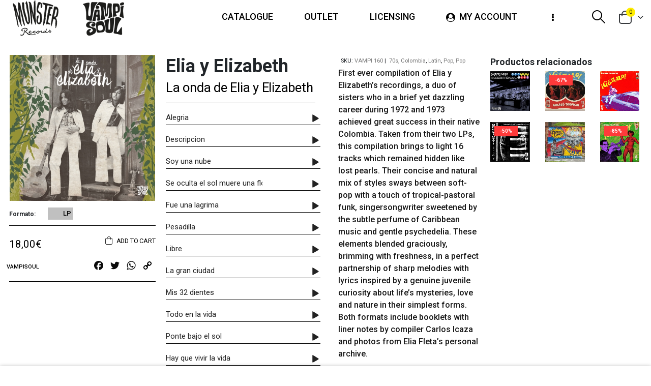

--- FILE ---
content_type: text/html; charset=UTF-8
request_url: https://munster-records.com/producto/la-onda-de-elia-y-elizabeth/
body_size: 81923
content:
	<!DOCTYPE html>
	<html lang="es-ES" prefix="og: http://ogp.me/ns# fb: http://ogp.me/ns/fb#">
	<head>
		<meta http-equiv="X-UA-Compatible" content="IE=edge"/>
		<meta http-equiv="Content-Type" content="text/html; charset=UTF-8"/>
		<meta name="viewport" content="width=device-width, initial-scale=1, minimum-scale=1"/>

		<link rel="profile" href="https://gmpg.org/xfn/11"/>
		<link rel="pingback" href=""/>
		<title>La onda de Elia y Elizabeth &#8211; Munster Records shop</title>
<meta name='robots' content='max-image-preview:large'/>
	<style>img:is([sizes="auto" i], [sizes^="auto," i]) {contain-intrinsic-size:3000px 1500px}</style>
	<link rel="alternate" hreflang="es" href="https://munster-records.com/producto/la-onda-de-elia-y-elizabeth/"/>
<link rel="alternate" hreflang="en" href="https://munster-records.com/en/producto/la-onda-de-elia-y-elizabeth/"/>
<link rel="alternate" hreflang="x-default" href="https://munster-records.com/producto/la-onda-de-elia-y-elizabeth/"/>
<link rel='dns-prefetch' href='//static.addtoany.com'/>
<link rel='dns-prefetch' href='//fonts.googleapis.com'/>
<link rel="alternate" type="application/rss+xml" title="Munster Records shop &raquo; Feed" href="https://munster-records.com/feed/"/>
<link rel="alternate" type="application/rss+xml" title="Munster Records shop &raquo; Feed de los comentarios" href="https://munster-records.com/comments/feed/"/>
		<link rel="shortcut icon" href="//munster-records.com/wp-content/themes/porto/images/logo/favicon.ico" type="image/x-icon"/>
				<link rel="apple-touch-icon" href="//munster-records.com/wp-content/themes/porto/images/logo/xapple-touch-icon.png.pagespeed.ic.O-ajAEI3_Y.webp"/>
				<link rel="apple-touch-icon" sizes="120x120" href="//munster-records.com/wp-content/themes/porto/images/logo/xapple-touch-icon_120x120.png.pagespeed.ic.pvN2b6FXlV.webp"/>
				<link rel="apple-touch-icon" sizes="76x76" href="//munster-records.com/wp-content/themes/porto/images/logo/xapple-touch-icon_76x76.png.pagespeed.ic.vfU-40yWNk.webp"/>
				<link rel="apple-touch-icon" sizes="152x152" href="//munster-records.com/wp-content/themes/porto/images/logo/xapple-touch-icon_152x152.png.pagespeed.ic.zF_ESDW5ux.webp"/>
			<meta name="twitter:card" content="summary_large_image">
	<meta property="twitter:title" content="La onda de Elia y Elizabeth"/>
	<meta property="og:title" content="La onda de Elia y Elizabeth"/>
	<meta property="og:type" content="website"/>
	<meta property="og:url" content="https://munster-records.com/producto/la-onda-de-elia-y-elizabeth/"/>
	<meta property="og:site_name" content="Munster Records shop"/>
	<meta property="og:description" content="Las grabaciones que las hermanas Elia y Elizabeth Fleta realizaron de la mano del arreglista Jimmy Salcedo y su grupo La Onda Tres a principios de los setenta en su natal Colombia permanecían como perlas perdidas en la infravalorada historia musical pop de América Latina.&hellip;"/>

						<meta property="og:image" content="https://munster-records.com/wp-content/uploads/2020/09/productimage-picture-la-onda-de-elia-y-elizabeth-607_jpg_382x5000_q100-3.jpg"/>
				<style type="text/css" media="all">@font-face{font-family:'Open Sans';font-display:block;font-style:normal;font-weight:300;font-stretch:100%;font-display:swap;src:url(https://fonts.gstatic.com/s/opensans/v44/memvYaGs126MiZpBA-UvWbX2vVnXBbObj2OVTSKmu0SC55K5gw.woff2) format('woff2');unicode-range:U+0460-052F,U+1C80-1C8A,U+20B4,U+2DE0-2DFF,U+A640-A69F,U+FE2E-FE2F}@font-face{font-family:'Open Sans';font-display:block;font-style:normal;font-weight:300;font-stretch:100%;font-display:swap;src:url(https://fonts.gstatic.com/s/opensans/v44/memvYaGs126MiZpBA-UvWbX2vVnXBbObj2OVTSumu0SC55K5gw.woff2) format('woff2');unicode-range:U+0301,U+0400-045F,U+0490-0491,U+04B0-04B1,U+2116}@font-face{font-family:'Open Sans';font-display:block;font-style:normal;font-weight:300;font-stretch:100%;font-display:swap;src:url(https://fonts.gstatic.com/s/opensans/v44/memvYaGs126MiZpBA-UvWbX2vVnXBbObj2OVTSOmu0SC55K5gw.woff2) format('woff2');unicode-range:U+1F00-1FFF}@font-face{font-family:'Open Sans';font-display:block;font-style:normal;font-weight:300;font-stretch:100%;font-display:swap;src:url(https://fonts.gstatic.com/s/opensans/v44/memvYaGs126MiZpBA-UvWbX2vVnXBbObj2OVTSymu0SC55K5gw.woff2) format('woff2');unicode-range:U+0370-0377,U+037A-037F,U+0384-038A,U+038C,U+038E-03A1,U+03A3-03FF}@font-face{font-family:'Open Sans';font-display:block;font-style:normal;font-weight:300;font-stretch:100%;font-display:swap;src:url(https://fonts.gstatic.com/s/opensans/v44/memvYaGs126MiZpBA-UvWbX2vVnXBbObj2OVTS2mu0SC55K5gw.woff2) format('woff2');unicode-range:U+0307-0308,U+0590-05FF,U+200C-2010,U+20AA,U+25CC,U+FB1D-FB4F}@font-face{font-family:'Open Sans';font-display:block;font-style:normal;font-weight:300;font-stretch:100%;font-display:swap;src:url(https://fonts.gstatic.com/s/opensans/v44/memvYaGs126MiZpBA-UvWbX2vVnXBbObj2OVTVOmu0SC55K5gw.woff2) format('woff2');unicode-range:U+0302-0303,U+0305,U+0307-0308,U+0310,U+0312,U+0315,U+031A,U+0326-0327,U+032C,U+032F-0330,U+0332-0333,U+0338,U+033A,U+0346,U+034D,U+0391-03A1,U+03A3-03A9,U+03B1-03C9,U+03D1,U+03D5-03D6,U+03F0-03F1,U+03F4-03F5,U+2016-2017,U+2034-2038,U+203C,U+2040,U+2043,U+2047,U+2050,U+2057,U+205F,U+2070-2071,U+2074-208E,U+2090-209C,U+20D0-20DC,U+20E1,U+20E5-20EF,U+2100-2112,U+2114-2115,U+2117-2121,U+2123-214F,U+2190,U+2192,U+2194-21AE,U+21B0-21E5,U+21F1-21F2,U+21F4-2211,U+2213-2214,U+2216-22FF,U+2308-230B,U+2310,U+2319,U+231C-2321,U+2336-237A,U+237C,U+2395,U+239B-23B7,U+23D0,U+23DC-23E1,U+2474-2475,U+25AF,U+25B3,U+25B7,U+25BD,U+25C1,U+25CA,U+25CC,U+25FB,U+266D-266F,U+27C0-27FF,U+2900-2AFF,U+2B0E-2B11,U+2B30-2B4C,U+2BFE,U+3030,U+FF5B,U+FF5D,U+1D400-1D7FF,U+1EE00-1EEFF}@font-face{font-family:'Open Sans';font-display:block;font-style:normal;font-weight:300;font-stretch:100%;font-display:swap;src:url(https://fonts.gstatic.com/s/opensans/v44/memvYaGs126MiZpBA-UvWbX2vVnXBbObj2OVTUGmu0SC55K5gw.woff2) format('woff2');unicode-range:U+0001-000C,U+000E-001F,U+007F-009F,U+20DD-20E0,U+20E2-20E4,U+2150-218F,U+2190,U+2192,U+2194-2199,U+21AF,U+21E6-21F0,U+21F3,U+2218-2219,U+2299,U+22C4-22C6,U+2300-243F,U+2440-244A,U+2460-24FF,U+25A0-27BF,U+2800-28FF,U+2921-2922,U+2981,U+29BF,U+29EB,U+2B00-2BFF,U+4DC0-4DFF,U+FFF9-FFFB,U+10140-1018E,U+10190-1019C,U+101A0,U+101D0-101FD,U+102E0-102FB,U+10E60-10E7E,U+1D2C0-1D2D3,U+1D2E0-1D37F,U+1F000-1F0FF,U+1F100-1F1AD,U+1F1E6-1F1FF,U+1F30D-1F30F,U+1F315,U+1F31C,U+1F31E,U+1F320-1F32C,U+1F336,U+1F378,U+1F37D,U+1F382,U+1F393-1F39F,U+1F3A7-1F3A8,U+1F3AC-1F3AF,U+1F3C2,U+1F3C4-1F3C6,U+1F3CA-1F3CE,U+1F3D4-1F3E0,U+1F3ED,U+1F3F1-1F3F3,U+1F3F5-1F3F7,U+1F408,U+1F415,U+1F41F,U+1F426,U+1F43F,U+1F441-1F442,U+1F444,U+1F446-1F449,U+1F44C-1F44E,U+1F453,U+1F46A,U+1F47D,U+1F4A3,U+1F4B0,U+1F4B3,U+1F4B9,U+1F4BB,U+1F4BF,U+1F4C8-1F4CB,U+1F4D6,U+1F4DA,U+1F4DF,U+1F4E3-1F4E6,U+1F4EA-1F4ED,U+1F4F7,U+1F4F9-1F4FB,U+1F4FD-1F4FE,U+1F503,U+1F507-1F50B,U+1F50D,U+1F512-1F513,U+1F53E-1F54A,U+1F54F-1F5FA,U+1F610,U+1F650-1F67F,U+1F687,U+1F68D,U+1F691,U+1F694,U+1F698,U+1F6AD,U+1F6B2,U+1F6B9-1F6BA,U+1F6BC,U+1F6C6-1F6CF,U+1F6D3-1F6D7,U+1F6E0-1F6EA,U+1F6F0-1F6F3,U+1F6F7-1F6FC,U+1F700-1F7FF,U+1F800-1F80B,U+1F810-1F847,U+1F850-1F859,U+1F860-1F887,U+1F890-1F8AD,U+1F8B0-1F8BB,U+1F8C0-1F8C1,U+1F900-1F90B,U+1F93B,U+1F946,U+1F984,U+1F996,U+1F9E9,U+1FA00-1FA6F,U+1FA70-1FA7C,U+1FA80-1FA89,U+1FA8F-1FAC6,U+1FACE-1FADC,U+1FADF-1FAE9,U+1FAF0-1FAF8,U+1FB00-1FBFF}@font-face{font-family:'Open Sans';font-display:block;font-style:normal;font-weight:300;font-stretch:100%;font-display:swap;src:url(https://fonts.gstatic.com/s/opensans/v44/memvYaGs126MiZpBA-UvWbX2vVnXBbObj2OVTSCmu0SC55K5gw.woff2) format('woff2');unicode-range:U+0102-0103,U+0110-0111,U+0128-0129,U+0168-0169,U+01A0-01A1,U+01AF-01B0,U+0300-0301,U+0303-0304,U+0308-0309,U+0323,U+0329,U+1EA0-1EF9,U+20AB}@font-face{font-family:'Open Sans';font-display:block;font-style:normal;font-weight:300;font-stretch:100%;font-display:swap;src:url(https://fonts.gstatic.com/s/opensans/v44/memvYaGs126MiZpBA-UvWbX2vVnXBbObj2OVTSGmu0SC55K5gw.woff2) format('woff2');unicode-range:U+0100-02BA,U+02BD-02C5,U+02C7-02CC,U+02CE-02D7,U+02DD-02FF,U+0304,U+0308,U+0329,U+1D00-1DBF,U+1E00-1E9F,U+1EF2-1EFF,U+2020,U+20A0-20AB,U+20AD-20C0,U+2113,U+2C60-2C7F,U+A720-A7FF}@font-face{font-family:'Open Sans';font-display:block;font-style:normal;font-weight:300;font-stretch:100%;font-display:swap;src:url(https://fonts.gstatic.com/s/opensans/v44/memvYaGs126MiZpBA-UvWbX2vVnXBbObj2OVTS-mu0SC55I.woff2) format('woff2');unicode-range:U+0000-00FF,U+0131,U+0152-0153,U+02BB-02BC,U+02C6,U+02DA,U+02DC,U+0304,U+0308,U+0329,U+2000-206F,U+20AC,U+2122,U+2191,U+2193,U+2212,U+2215,U+FEFF,U+FFFD}@font-face{font-family:'Open Sans';font-display:block;font-style:normal;font-weight:400;font-stretch:100%;font-display:swap;src:url(https://fonts.gstatic.com/s/opensans/v44/memvYaGs126MiZpBA-UvWbX2vVnXBbObj2OVTSKmu0SC55K5gw.woff2) format('woff2');unicode-range:U+0460-052F,U+1C80-1C8A,U+20B4,U+2DE0-2DFF,U+A640-A69F,U+FE2E-FE2F}@font-face{font-family:'Open Sans';font-display:block;font-style:normal;font-weight:400;font-stretch:100%;font-display:swap;src:url(https://fonts.gstatic.com/s/opensans/v44/memvYaGs126MiZpBA-UvWbX2vVnXBbObj2OVTSumu0SC55K5gw.woff2) format('woff2');unicode-range:U+0301,U+0400-045F,U+0490-0491,U+04B0-04B1,U+2116}@font-face{font-family:'Open Sans';font-display:block;font-style:normal;font-weight:400;font-stretch:100%;font-display:swap;src:url(https://fonts.gstatic.com/s/opensans/v44/memvYaGs126MiZpBA-UvWbX2vVnXBbObj2OVTSOmu0SC55K5gw.woff2) format('woff2');unicode-range:U+1F00-1FFF}@font-face{font-family:'Open Sans';font-display:block;font-style:normal;font-weight:400;font-stretch:100%;font-display:swap;src:url(https://fonts.gstatic.com/s/opensans/v44/memvYaGs126MiZpBA-UvWbX2vVnXBbObj2OVTSymu0SC55K5gw.woff2) format('woff2');unicode-range:U+0370-0377,U+037A-037F,U+0384-038A,U+038C,U+038E-03A1,U+03A3-03FF}@font-face{font-family:'Open Sans';font-display:block;font-style:normal;font-weight:400;font-stretch:100%;font-display:swap;src:url(https://fonts.gstatic.com/s/opensans/v44/memvYaGs126MiZpBA-UvWbX2vVnXBbObj2OVTS2mu0SC55K5gw.woff2) format('woff2');unicode-range:U+0307-0308,U+0590-05FF,U+200C-2010,U+20AA,U+25CC,U+FB1D-FB4F}@font-face{font-family:'Open Sans';font-display:block;font-style:normal;font-weight:400;font-stretch:100%;font-display:swap;src:url(https://fonts.gstatic.com/s/opensans/v44/memvYaGs126MiZpBA-UvWbX2vVnXBbObj2OVTVOmu0SC55K5gw.woff2) format('woff2');unicode-range:U+0302-0303,U+0305,U+0307-0308,U+0310,U+0312,U+0315,U+031A,U+0326-0327,U+032C,U+032F-0330,U+0332-0333,U+0338,U+033A,U+0346,U+034D,U+0391-03A1,U+03A3-03A9,U+03B1-03C9,U+03D1,U+03D5-03D6,U+03F0-03F1,U+03F4-03F5,U+2016-2017,U+2034-2038,U+203C,U+2040,U+2043,U+2047,U+2050,U+2057,U+205F,U+2070-2071,U+2074-208E,U+2090-209C,U+20D0-20DC,U+20E1,U+20E5-20EF,U+2100-2112,U+2114-2115,U+2117-2121,U+2123-214F,U+2190,U+2192,U+2194-21AE,U+21B0-21E5,U+21F1-21F2,U+21F4-2211,U+2213-2214,U+2216-22FF,U+2308-230B,U+2310,U+2319,U+231C-2321,U+2336-237A,U+237C,U+2395,U+239B-23B7,U+23D0,U+23DC-23E1,U+2474-2475,U+25AF,U+25B3,U+25B7,U+25BD,U+25C1,U+25CA,U+25CC,U+25FB,U+266D-266F,U+27C0-27FF,U+2900-2AFF,U+2B0E-2B11,U+2B30-2B4C,U+2BFE,U+3030,U+FF5B,U+FF5D,U+1D400-1D7FF,U+1EE00-1EEFF}@font-face{font-family:'Open Sans';font-display:block;font-style:normal;font-weight:400;font-stretch:100%;font-display:swap;src:url(https://fonts.gstatic.com/s/opensans/v44/memvYaGs126MiZpBA-UvWbX2vVnXBbObj2OVTUGmu0SC55K5gw.woff2) format('woff2');unicode-range:U+0001-000C,U+000E-001F,U+007F-009F,U+20DD-20E0,U+20E2-20E4,U+2150-218F,U+2190,U+2192,U+2194-2199,U+21AF,U+21E6-21F0,U+21F3,U+2218-2219,U+2299,U+22C4-22C6,U+2300-243F,U+2440-244A,U+2460-24FF,U+25A0-27BF,U+2800-28FF,U+2921-2922,U+2981,U+29BF,U+29EB,U+2B00-2BFF,U+4DC0-4DFF,U+FFF9-FFFB,U+10140-1018E,U+10190-1019C,U+101A0,U+101D0-101FD,U+102E0-102FB,U+10E60-10E7E,U+1D2C0-1D2D3,U+1D2E0-1D37F,U+1F000-1F0FF,U+1F100-1F1AD,U+1F1E6-1F1FF,U+1F30D-1F30F,U+1F315,U+1F31C,U+1F31E,U+1F320-1F32C,U+1F336,U+1F378,U+1F37D,U+1F382,U+1F393-1F39F,U+1F3A7-1F3A8,U+1F3AC-1F3AF,U+1F3C2,U+1F3C4-1F3C6,U+1F3CA-1F3CE,U+1F3D4-1F3E0,U+1F3ED,U+1F3F1-1F3F3,U+1F3F5-1F3F7,U+1F408,U+1F415,U+1F41F,U+1F426,U+1F43F,U+1F441-1F442,U+1F444,U+1F446-1F449,U+1F44C-1F44E,U+1F453,U+1F46A,U+1F47D,U+1F4A3,U+1F4B0,U+1F4B3,U+1F4B9,U+1F4BB,U+1F4BF,U+1F4C8-1F4CB,U+1F4D6,U+1F4DA,U+1F4DF,U+1F4E3-1F4E6,U+1F4EA-1F4ED,U+1F4F7,U+1F4F9-1F4FB,U+1F4FD-1F4FE,U+1F503,U+1F507-1F50B,U+1F50D,U+1F512-1F513,U+1F53E-1F54A,U+1F54F-1F5FA,U+1F610,U+1F650-1F67F,U+1F687,U+1F68D,U+1F691,U+1F694,U+1F698,U+1F6AD,U+1F6B2,U+1F6B9-1F6BA,U+1F6BC,U+1F6C6-1F6CF,U+1F6D3-1F6D7,U+1F6E0-1F6EA,U+1F6F0-1F6F3,U+1F6F7-1F6FC,U+1F700-1F7FF,U+1F800-1F80B,U+1F810-1F847,U+1F850-1F859,U+1F860-1F887,U+1F890-1F8AD,U+1F8B0-1F8BB,U+1F8C0-1F8C1,U+1F900-1F90B,U+1F93B,U+1F946,U+1F984,U+1F996,U+1F9E9,U+1FA00-1FA6F,U+1FA70-1FA7C,U+1FA80-1FA89,U+1FA8F-1FAC6,U+1FACE-1FADC,U+1FADF-1FAE9,U+1FAF0-1FAF8,U+1FB00-1FBFF}@font-face{font-family:'Open Sans';font-display:block;font-style:normal;font-weight:400;font-stretch:100%;font-display:swap;src:url(https://fonts.gstatic.com/s/opensans/v44/memvYaGs126MiZpBA-UvWbX2vVnXBbObj2OVTSCmu0SC55K5gw.woff2) format('woff2');unicode-range:U+0102-0103,U+0110-0111,U+0128-0129,U+0168-0169,U+01A0-01A1,U+01AF-01B0,U+0300-0301,U+0303-0304,U+0308-0309,U+0323,U+0329,U+1EA0-1EF9,U+20AB}@font-face{font-family:'Open Sans';font-display:block;font-style:normal;font-weight:400;font-stretch:100%;font-display:swap;src:url(https://fonts.gstatic.com/s/opensans/v44/memvYaGs126MiZpBA-UvWbX2vVnXBbObj2OVTSGmu0SC55K5gw.woff2) format('woff2');unicode-range:U+0100-02BA,U+02BD-02C5,U+02C7-02CC,U+02CE-02D7,U+02DD-02FF,U+0304,U+0308,U+0329,U+1D00-1DBF,U+1E00-1E9F,U+1EF2-1EFF,U+2020,U+20A0-20AB,U+20AD-20C0,U+2113,U+2C60-2C7F,U+A720-A7FF}@font-face{font-family:'Open Sans';font-display:block;font-style:normal;font-weight:400;font-stretch:100%;font-display:swap;src:url(https://fonts.gstatic.com/s/opensans/v44/memvYaGs126MiZpBA-UvWbX2vVnXBbObj2OVTS-mu0SC55I.woff2) format('woff2');unicode-range:U+0000-00FF,U+0131,U+0152-0153,U+02BB-02BC,U+02C6,U+02DA,U+02DC,U+0304,U+0308,U+0329,U+2000-206F,U+20AC,U+2122,U+2191,U+2193,U+2212,U+2215,U+FEFF,U+FFFD}@font-face{font-family:'Open Sans';font-display:block;font-style:normal;font-weight:600;font-stretch:100%;font-display:swap;src:url(https://fonts.gstatic.com/s/opensans/v44/memvYaGs126MiZpBA-UvWbX2vVnXBbObj2OVTSKmu0SC55K5gw.woff2) format('woff2');unicode-range:U+0460-052F,U+1C80-1C8A,U+20B4,U+2DE0-2DFF,U+A640-A69F,U+FE2E-FE2F}@font-face{font-family:'Open Sans';font-display:block;font-style:normal;font-weight:600;font-stretch:100%;font-display:swap;src:url(https://fonts.gstatic.com/s/opensans/v44/memvYaGs126MiZpBA-UvWbX2vVnXBbObj2OVTSumu0SC55K5gw.woff2) format('woff2');unicode-range:U+0301,U+0400-045F,U+0490-0491,U+04B0-04B1,U+2116}@font-face{font-family:'Open Sans';font-display:block;font-style:normal;font-weight:600;font-stretch:100%;font-display:swap;src:url(https://fonts.gstatic.com/s/opensans/v44/memvYaGs126MiZpBA-UvWbX2vVnXBbObj2OVTSOmu0SC55K5gw.woff2) format('woff2');unicode-range:U+1F00-1FFF}@font-face{font-family:'Open Sans';font-display:block;font-style:normal;font-weight:600;font-stretch:100%;font-display:swap;src:url(https://fonts.gstatic.com/s/opensans/v44/memvYaGs126MiZpBA-UvWbX2vVnXBbObj2OVTSymu0SC55K5gw.woff2) format('woff2');unicode-range:U+0370-0377,U+037A-037F,U+0384-038A,U+038C,U+038E-03A1,U+03A3-03FF}@font-face{font-family:'Open Sans';font-display:block;font-style:normal;font-weight:600;font-stretch:100%;font-display:swap;src:url(https://fonts.gstatic.com/s/opensans/v44/memvYaGs126MiZpBA-UvWbX2vVnXBbObj2OVTS2mu0SC55K5gw.woff2) format('woff2');unicode-range:U+0307-0308,U+0590-05FF,U+200C-2010,U+20AA,U+25CC,U+FB1D-FB4F}@font-face{font-family:'Open Sans';font-display:block;font-style:normal;font-weight:600;font-stretch:100%;font-display:swap;src:url(https://fonts.gstatic.com/s/opensans/v44/memvYaGs126MiZpBA-UvWbX2vVnXBbObj2OVTVOmu0SC55K5gw.woff2) format('woff2');unicode-range:U+0302-0303,U+0305,U+0307-0308,U+0310,U+0312,U+0315,U+031A,U+0326-0327,U+032C,U+032F-0330,U+0332-0333,U+0338,U+033A,U+0346,U+034D,U+0391-03A1,U+03A3-03A9,U+03B1-03C9,U+03D1,U+03D5-03D6,U+03F0-03F1,U+03F4-03F5,U+2016-2017,U+2034-2038,U+203C,U+2040,U+2043,U+2047,U+2050,U+2057,U+205F,U+2070-2071,U+2074-208E,U+2090-209C,U+20D0-20DC,U+20E1,U+20E5-20EF,U+2100-2112,U+2114-2115,U+2117-2121,U+2123-214F,U+2190,U+2192,U+2194-21AE,U+21B0-21E5,U+21F1-21F2,U+21F4-2211,U+2213-2214,U+2216-22FF,U+2308-230B,U+2310,U+2319,U+231C-2321,U+2336-237A,U+237C,U+2395,U+239B-23B7,U+23D0,U+23DC-23E1,U+2474-2475,U+25AF,U+25B3,U+25B7,U+25BD,U+25C1,U+25CA,U+25CC,U+25FB,U+266D-266F,U+27C0-27FF,U+2900-2AFF,U+2B0E-2B11,U+2B30-2B4C,U+2BFE,U+3030,U+FF5B,U+FF5D,U+1D400-1D7FF,U+1EE00-1EEFF}@font-face{font-family:'Open Sans';font-display:block;font-style:normal;font-weight:600;font-stretch:100%;font-display:swap;src:url(https://fonts.gstatic.com/s/opensans/v44/memvYaGs126MiZpBA-UvWbX2vVnXBbObj2OVTUGmu0SC55K5gw.woff2) format('woff2');unicode-range:U+0001-000C,U+000E-001F,U+007F-009F,U+20DD-20E0,U+20E2-20E4,U+2150-218F,U+2190,U+2192,U+2194-2199,U+21AF,U+21E6-21F0,U+21F3,U+2218-2219,U+2299,U+22C4-22C6,U+2300-243F,U+2440-244A,U+2460-24FF,U+25A0-27BF,U+2800-28FF,U+2921-2922,U+2981,U+29BF,U+29EB,U+2B00-2BFF,U+4DC0-4DFF,U+FFF9-FFFB,U+10140-1018E,U+10190-1019C,U+101A0,U+101D0-101FD,U+102E0-102FB,U+10E60-10E7E,U+1D2C0-1D2D3,U+1D2E0-1D37F,U+1F000-1F0FF,U+1F100-1F1AD,U+1F1E6-1F1FF,U+1F30D-1F30F,U+1F315,U+1F31C,U+1F31E,U+1F320-1F32C,U+1F336,U+1F378,U+1F37D,U+1F382,U+1F393-1F39F,U+1F3A7-1F3A8,U+1F3AC-1F3AF,U+1F3C2,U+1F3C4-1F3C6,U+1F3CA-1F3CE,U+1F3D4-1F3E0,U+1F3ED,U+1F3F1-1F3F3,U+1F3F5-1F3F7,U+1F408,U+1F415,U+1F41F,U+1F426,U+1F43F,U+1F441-1F442,U+1F444,U+1F446-1F449,U+1F44C-1F44E,U+1F453,U+1F46A,U+1F47D,U+1F4A3,U+1F4B0,U+1F4B3,U+1F4B9,U+1F4BB,U+1F4BF,U+1F4C8-1F4CB,U+1F4D6,U+1F4DA,U+1F4DF,U+1F4E3-1F4E6,U+1F4EA-1F4ED,U+1F4F7,U+1F4F9-1F4FB,U+1F4FD-1F4FE,U+1F503,U+1F507-1F50B,U+1F50D,U+1F512-1F513,U+1F53E-1F54A,U+1F54F-1F5FA,U+1F610,U+1F650-1F67F,U+1F687,U+1F68D,U+1F691,U+1F694,U+1F698,U+1F6AD,U+1F6B2,U+1F6B9-1F6BA,U+1F6BC,U+1F6C6-1F6CF,U+1F6D3-1F6D7,U+1F6E0-1F6EA,U+1F6F0-1F6F3,U+1F6F7-1F6FC,U+1F700-1F7FF,U+1F800-1F80B,U+1F810-1F847,U+1F850-1F859,U+1F860-1F887,U+1F890-1F8AD,U+1F8B0-1F8BB,U+1F8C0-1F8C1,U+1F900-1F90B,U+1F93B,U+1F946,U+1F984,U+1F996,U+1F9E9,U+1FA00-1FA6F,U+1FA70-1FA7C,U+1FA80-1FA89,U+1FA8F-1FAC6,U+1FACE-1FADC,U+1FADF-1FAE9,U+1FAF0-1FAF8,U+1FB00-1FBFF}@font-face{font-family:'Open Sans';font-display:block;font-style:normal;font-weight:600;font-stretch:100%;font-display:swap;src:url(https://fonts.gstatic.com/s/opensans/v44/memvYaGs126MiZpBA-UvWbX2vVnXBbObj2OVTSCmu0SC55K5gw.woff2) format('woff2');unicode-range:U+0102-0103,U+0110-0111,U+0128-0129,U+0168-0169,U+01A0-01A1,U+01AF-01B0,U+0300-0301,U+0303-0304,U+0308-0309,U+0323,U+0329,U+1EA0-1EF9,U+20AB}@font-face{font-family:'Open Sans';font-display:block;font-style:normal;font-weight:600;font-stretch:100%;font-display:swap;src:url(https://fonts.gstatic.com/s/opensans/v44/memvYaGs126MiZpBA-UvWbX2vVnXBbObj2OVTSGmu0SC55K5gw.woff2) format('woff2');unicode-range:U+0100-02BA,U+02BD-02C5,U+02C7-02CC,U+02CE-02D7,U+02DD-02FF,U+0304,U+0308,U+0329,U+1D00-1DBF,U+1E00-1E9F,U+1EF2-1EFF,U+2020,U+20A0-20AB,U+20AD-20C0,U+2113,U+2C60-2C7F,U+A720-A7FF}@font-face{font-family:'Open Sans';font-display:block;font-style:normal;font-weight:600;font-stretch:100%;font-display:swap;src:url(https://fonts.gstatic.com/s/opensans/v44/memvYaGs126MiZpBA-UvWbX2vVnXBbObj2OVTS-mu0SC55I.woff2) format('woff2');unicode-range:U+0000-00FF,U+0131,U+0152-0153,U+02BB-02BC,U+02C6,U+02DA,U+02DC,U+0304,U+0308,U+0329,U+2000-206F,U+20AC,U+2122,U+2191,U+2193,U+2212,U+2215,U+FEFF,U+FFFD}@font-face{font-family:'Open Sans';font-display:block;font-style:normal;font-weight:700;font-stretch:100%;font-display:swap;src:url(https://fonts.gstatic.com/s/opensans/v44/memvYaGs126MiZpBA-UvWbX2vVnXBbObj2OVTSKmu0SC55K5gw.woff2) format('woff2');unicode-range:U+0460-052F,U+1C80-1C8A,U+20B4,U+2DE0-2DFF,U+A640-A69F,U+FE2E-FE2F}@font-face{font-family:'Open Sans';font-display:block;font-style:normal;font-weight:700;font-stretch:100%;font-display:swap;src:url(https://fonts.gstatic.com/s/opensans/v44/memvYaGs126MiZpBA-UvWbX2vVnXBbObj2OVTSumu0SC55K5gw.woff2) format('woff2');unicode-range:U+0301,U+0400-045F,U+0490-0491,U+04B0-04B1,U+2116}@font-face{font-family:'Open Sans';font-display:block;font-style:normal;font-weight:700;font-stretch:100%;font-display:swap;src:url(https://fonts.gstatic.com/s/opensans/v44/memvYaGs126MiZpBA-UvWbX2vVnXBbObj2OVTSOmu0SC55K5gw.woff2) format('woff2');unicode-range:U+1F00-1FFF}@font-face{font-family:'Open Sans';font-display:block;font-style:normal;font-weight:700;font-stretch:100%;font-display:swap;src:url(https://fonts.gstatic.com/s/opensans/v44/memvYaGs126MiZpBA-UvWbX2vVnXBbObj2OVTSymu0SC55K5gw.woff2) format('woff2');unicode-range:U+0370-0377,U+037A-037F,U+0384-038A,U+038C,U+038E-03A1,U+03A3-03FF}@font-face{font-family:'Open Sans';font-display:block;font-style:normal;font-weight:700;font-stretch:100%;font-display:swap;src:url(https://fonts.gstatic.com/s/opensans/v44/memvYaGs126MiZpBA-UvWbX2vVnXBbObj2OVTS2mu0SC55K5gw.woff2) format('woff2');unicode-range:U+0307-0308,U+0590-05FF,U+200C-2010,U+20AA,U+25CC,U+FB1D-FB4F}@font-face{font-family:'Open Sans';font-display:block;font-style:normal;font-weight:700;font-stretch:100%;font-display:swap;src:url(https://fonts.gstatic.com/s/opensans/v44/memvYaGs126MiZpBA-UvWbX2vVnXBbObj2OVTVOmu0SC55K5gw.woff2) format('woff2');unicode-range:U+0302-0303,U+0305,U+0307-0308,U+0310,U+0312,U+0315,U+031A,U+0326-0327,U+032C,U+032F-0330,U+0332-0333,U+0338,U+033A,U+0346,U+034D,U+0391-03A1,U+03A3-03A9,U+03B1-03C9,U+03D1,U+03D5-03D6,U+03F0-03F1,U+03F4-03F5,U+2016-2017,U+2034-2038,U+203C,U+2040,U+2043,U+2047,U+2050,U+2057,U+205F,U+2070-2071,U+2074-208E,U+2090-209C,U+20D0-20DC,U+20E1,U+20E5-20EF,U+2100-2112,U+2114-2115,U+2117-2121,U+2123-214F,U+2190,U+2192,U+2194-21AE,U+21B0-21E5,U+21F1-21F2,U+21F4-2211,U+2213-2214,U+2216-22FF,U+2308-230B,U+2310,U+2319,U+231C-2321,U+2336-237A,U+237C,U+2395,U+239B-23B7,U+23D0,U+23DC-23E1,U+2474-2475,U+25AF,U+25B3,U+25B7,U+25BD,U+25C1,U+25CA,U+25CC,U+25FB,U+266D-266F,U+27C0-27FF,U+2900-2AFF,U+2B0E-2B11,U+2B30-2B4C,U+2BFE,U+3030,U+FF5B,U+FF5D,U+1D400-1D7FF,U+1EE00-1EEFF}@font-face{font-family:'Open Sans';font-display:block;font-style:normal;font-weight:700;font-stretch:100%;font-display:swap;src:url(https://fonts.gstatic.com/s/opensans/v44/memvYaGs126MiZpBA-UvWbX2vVnXBbObj2OVTUGmu0SC55K5gw.woff2) format('woff2');unicode-range:U+0001-000C,U+000E-001F,U+007F-009F,U+20DD-20E0,U+20E2-20E4,U+2150-218F,U+2190,U+2192,U+2194-2199,U+21AF,U+21E6-21F0,U+21F3,U+2218-2219,U+2299,U+22C4-22C6,U+2300-243F,U+2440-244A,U+2460-24FF,U+25A0-27BF,U+2800-28FF,U+2921-2922,U+2981,U+29BF,U+29EB,U+2B00-2BFF,U+4DC0-4DFF,U+FFF9-FFFB,U+10140-1018E,U+10190-1019C,U+101A0,U+101D0-101FD,U+102E0-102FB,U+10E60-10E7E,U+1D2C0-1D2D3,U+1D2E0-1D37F,U+1F000-1F0FF,U+1F100-1F1AD,U+1F1E6-1F1FF,U+1F30D-1F30F,U+1F315,U+1F31C,U+1F31E,U+1F320-1F32C,U+1F336,U+1F378,U+1F37D,U+1F382,U+1F393-1F39F,U+1F3A7-1F3A8,U+1F3AC-1F3AF,U+1F3C2,U+1F3C4-1F3C6,U+1F3CA-1F3CE,U+1F3D4-1F3E0,U+1F3ED,U+1F3F1-1F3F3,U+1F3F5-1F3F7,U+1F408,U+1F415,U+1F41F,U+1F426,U+1F43F,U+1F441-1F442,U+1F444,U+1F446-1F449,U+1F44C-1F44E,U+1F453,U+1F46A,U+1F47D,U+1F4A3,U+1F4B0,U+1F4B3,U+1F4B9,U+1F4BB,U+1F4BF,U+1F4C8-1F4CB,U+1F4D6,U+1F4DA,U+1F4DF,U+1F4E3-1F4E6,U+1F4EA-1F4ED,U+1F4F7,U+1F4F9-1F4FB,U+1F4FD-1F4FE,U+1F503,U+1F507-1F50B,U+1F50D,U+1F512-1F513,U+1F53E-1F54A,U+1F54F-1F5FA,U+1F610,U+1F650-1F67F,U+1F687,U+1F68D,U+1F691,U+1F694,U+1F698,U+1F6AD,U+1F6B2,U+1F6B9-1F6BA,U+1F6BC,U+1F6C6-1F6CF,U+1F6D3-1F6D7,U+1F6E0-1F6EA,U+1F6F0-1F6F3,U+1F6F7-1F6FC,U+1F700-1F7FF,U+1F800-1F80B,U+1F810-1F847,U+1F850-1F859,U+1F860-1F887,U+1F890-1F8AD,U+1F8B0-1F8BB,U+1F8C0-1F8C1,U+1F900-1F90B,U+1F93B,U+1F946,U+1F984,U+1F996,U+1F9E9,U+1FA00-1FA6F,U+1FA70-1FA7C,U+1FA80-1FA89,U+1FA8F-1FAC6,U+1FACE-1FADC,U+1FADF-1FAE9,U+1FAF0-1FAF8,U+1FB00-1FBFF}@font-face{font-family:'Open Sans';font-display:block;font-style:normal;font-weight:700;font-stretch:100%;font-display:swap;src:url(https://fonts.gstatic.com/s/opensans/v44/memvYaGs126MiZpBA-UvWbX2vVnXBbObj2OVTSCmu0SC55K5gw.woff2) format('woff2');unicode-range:U+0102-0103,U+0110-0111,U+0128-0129,U+0168-0169,U+01A0-01A1,U+01AF-01B0,U+0300-0301,U+0303-0304,U+0308-0309,U+0323,U+0329,U+1EA0-1EF9,U+20AB}@font-face{font-family:'Open Sans';font-display:block;font-style:normal;font-weight:700;font-stretch:100%;font-display:swap;src:url(https://fonts.gstatic.com/s/opensans/v44/memvYaGs126MiZpBA-UvWbX2vVnXBbObj2OVTSGmu0SC55K5gw.woff2) format('woff2');unicode-range:U+0100-02BA,U+02BD-02C5,U+02C7-02CC,U+02CE-02D7,U+02DD-02FF,U+0304,U+0308,U+0329,U+1D00-1DBF,U+1E00-1E9F,U+1EF2-1EFF,U+2020,U+20A0-20AB,U+20AD-20C0,U+2113,U+2C60-2C7F,U+A720-A7FF}@font-face{font-family:'Open Sans';font-display:block;font-style:normal;font-weight:700;font-stretch:100%;font-display:swap;src:url(https://fonts.gstatic.com/s/opensans/v44/memvYaGs126MiZpBA-UvWbX2vVnXBbObj2OVTS-mu0SC55I.woff2) format('woff2');unicode-range:U+0000-00FF,U+0131,U+0152-0153,U+02BB-02BC,U+02C6,U+02DA,U+02DC,U+0304,U+0308,U+0329,U+2000-206F,U+20AC,U+2122,U+2191,U+2193,U+2212,U+2215,U+FEFF,U+FFFD}@font-face{font-family:'Open Sans';font-display:block;font-style:normal;font-weight:800;font-stretch:100%;font-display:swap;src:url(https://fonts.gstatic.com/s/opensans/v44/memvYaGs126MiZpBA-UvWbX2vVnXBbObj2OVTSKmu0SC55K5gw.woff2) format('woff2');unicode-range:U+0460-052F,U+1C80-1C8A,U+20B4,U+2DE0-2DFF,U+A640-A69F,U+FE2E-FE2F}@font-face{font-family:'Open Sans';font-display:block;font-style:normal;font-weight:800;font-stretch:100%;font-display:swap;src:url(https://fonts.gstatic.com/s/opensans/v44/memvYaGs126MiZpBA-UvWbX2vVnXBbObj2OVTSumu0SC55K5gw.woff2) format('woff2');unicode-range:U+0301,U+0400-045F,U+0490-0491,U+04B0-04B1,U+2116}@font-face{font-family:'Open Sans';font-display:block;font-style:normal;font-weight:800;font-stretch:100%;font-display:swap;src:url(https://fonts.gstatic.com/s/opensans/v44/memvYaGs126MiZpBA-UvWbX2vVnXBbObj2OVTSOmu0SC55K5gw.woff2) format('woff2');unicode-range:U+1F00-1FFF}@font-face{font-family:'Open Sans';font-display:block;font-style:normal;font-weight:800;font-stretch:100%;font-display:swap;src:url(https://fonts.gstatic.com/s/opensans/v44/memvYaGs126MiZpBA-UvWbX2vVnXBbObj2OVTSymu0SC55K5gw.woff2) format('woff2');unicode-range:U+0370-0377,U+037A-037F,U+0384-038A,U+038C,U+038E-03A1,U+03A3-03FF}@font-face{font-family:'Open Sans';font-display:block;font-style:normal;font-weight:800;font-stretch:100%;font-display:swap;src:url(https://fonts.gstatic.com/s/opensans/v44/memvYaGs126MiZpBA-UvWbX2vVnXBbObj2OVTS2mu0SC55K5gw.woff2) format('woff2');unicode-range:U+0307-0308,U+0590-05FF,U+200C-2010,U+20AA,U+25CC,U+FB1D-FB4F}@font-face{font-family:'Open Sans';font-display:block;font-style:normal;font-weight:800;font-stretch:100%;font-display:swap;src:url(https://fonts.gstatic.com/s/opensans/v44/memvYaGs126MiZpBA-UvWbX2vVnXBbObj2OVTVOmu0SC55K5gw.woff2) format('woff2');unicode-range:U+0302-0303,U+0305,U+0307-0308,U+0310,U+0312,U+0315,U+031A,U+0326-0327,U+032C,U+032F-0330,U+0332-0333,U+0338,U+033A,U+0346,U+034D,U+0391-03A1,U+03A3-03A9,U+03B1-03C9,U+03D1,U+03D5-03D6,U+03F0-03F1,U+03F4-03F5,U+2016-2017,U+2034-2038,U+203C,U+2040,U+2043,U+2047,U+2050,U+2057,U+205F,U+2070-2071,U+2074-208E,U+2090-209C,U+20D0-20DC,U+20E1,U+20E5-20EF,U+2100-2112,U+2114-2115,U+2117-2121,U+2123-214F,U+2190,U+2192,U+2194-21AE,U+21B0-21E5,U+21F1-21F2,U+21F4-2211,U+2213-2214,U+2216-22FF,U+2308-230B,U+2310,U+2319,U+231C-2321,U+2336-237A,U+237C,U+2395,U+239B-23B7,U+23D0,U+23DC-23E1,U+2474-2475,U+25AF,U+25B3,U+25B7,U+25BD,U+25C1,U+25CA,U+25CC,U+25FB,U+266D-266F,U+27C0-27FF,U+2900-2AFF,U+2B0E-2B11,U+2B30-2B4C,U+2BFE,U+3030,U+FF5B,U+FF5D,U+1D400-1D7FF,U+1EE00-1EEFF}@font-face{font-family:'Open Sans';font-display:block;font-style:normal;font-weight:800;font-stretch:100%;font-display:swap;src:url(https://fonts.gstatic.com/s/opensans/v44/memvYaGs126MiZpBA-UvWbX2vVnXBbObj2OVTUGmu0SC55K5gw.woff2) format('woff2');unicode-range:U+0001-000C,U+000E-001F,U+007F-009F,U+20DD-20E0,U+20E2-20E4,U+2150-218F,U+2190,U+2192,U+2194-2199,U+21AF,U+21E6-21F0,U+21F3,U+2218-2219,U+2299,U+22C4-22C6,U+2300-243F,U+2440-244A,U+2460-24FF,U+25A0-27BF,U+2800-28FF,U+2921-2922,U+2981,U+29BF,U+29EB,U+2B00-2BFF,U+4DC0-4DFF,U+FFF9-FFFB,U+10140-1018E,U+10190-1019C,U+101A0,U+101D0-101FD,U+102E0-102FB,U+10E60-10E7E,U+1D2C0-1D2D3,U+1D2E0-1D37F,U+1F000-1F0FF,U+1F100-1F1AD,U+1F1E6-1F1FF,U+1F30D-1F30F,U+1F315,U+1F31C,U+1F31E,U+1F320-1F32C,U+1F336,U+1F378,U+1F37D,U+1F382,U+1F393-1F39F,U+1F3A7-1F3A8,U+1F3AC-1F3AF,U+1F3C2,U+1F3C4-1F3C6,U+1F3CA-1F3CE,U+1F3D4-1F3E0,U+1F3ED,U+1F3F1-1F3F3,U+1F3F5-1F3F7,U+1F408,U+1F415,U+1F41F,U+1F426,U+1F43F,U+1F441-1F442,U+1F444,U+1F446-1F449,U+1F44C-1F44E,U+1F453,U+1F46A,U+1F47D,U+1F4A3,U+1F4B0,U+1F4B3,U+1F4B9,U+1F4BB,U+1F4BF,U+1F4C8-1F4CB,U+1F4D6,U+1F4DA,U+1F4DF,U+1F4E3-1F4E6,U+1F4EA-1F4ED,U+1F4F7,U+1F4F9-1F4FB,U+1F4FD-1F4FE,U+1F503,U+1F507-1F50B,U+1F50D,U+1F512-1F513,U+1F53E-1F54A,U+1F54F-1F5FA,U+1F610,U+1F650-1F67F,U+1F687,U+1F68D,U+1F691,U+1F694,U+1F698,U+1F6AD,U+1F6B2,U+1F6B9-1F6BA,U+1F6BC,U+1F6C6-1F6CF,U+1F6D3-1F6D7,U+1F6E0-1F6EA,U+1F6F0-1F6F3,U+1F6F7-1F6FC,U+1F700-1F7FF,U+1F800-1F80B,U+1F810-1F847,U+1F850-1F859,U+1F860-1F887,U+1F890-1F8AD,U+1F8B0-1F8BB,U+1F8C0-1F8C1,U+1F900-1F90B,U+1F93B,U+1F946,U+1F984,U+1F996,U+1F9E9,U+1FA00-1FA6F,U+1FA70-1FA7C,U+1FA80-1FA89,U+1FA8F-1FAC6,U+1FACE-1FADC,U+1FADF-1FAE9,U+1FAF0-1FAF8,U+1FB00-1FBFF}@font-face{font-family:'Open Sans';font-display:block;font-style:normal;font-weight:800;font-stretch:100%;font-display:swap;src:url(https://fonts.gstatic.com/s/opensans/v44/memvYaGs126MiZpBA-UvWbX2vVnXBbObj2OVTSCmu0SC55K5gw.woff2) format('woff2');unicode-range:U+0102-0103,U+0110-0111,U+0128-0129,U+0168-0169,U+01A0-01A1,U+01AF-01B0,U+0300-0301,U+0303-0304,U+0308-0309,U+0323,U+0329,U+1EA0-1EF9,U+20AB}@font-face{font-family:'Open Sans';font-display:block;font-style:normal;font-weight:800;font-stretch:100%;font-display:swap;src:url(https://fonts.gstatic.com/s/opensans/v44/memvYaGs126MiZpBA-UvWbX2vVnXBbObj2OVTSGmu0SC55K5gw.woff2) format('woff2');unicode-range:U+0100-02BA,U+02BD-02C5,U+02C7-02CC,U+02CE-02D7,U+02DD-02FF,U+0304,U+0308,U+0329,U+1D00-1DBF,U+1E00-1E9F,U+1EF2-1EFF,U+2020,U+20A0-20AB,U+20AD-20C0,U+2113,U+2C60-2C7F,U+A720-A7FF}@font-face{font-family:'Open Sans';font-display:block;font-style:normal;font-weight:800;font-stretch:100%;font-display:swap;src:url(https://fonts.gstatic.com/s/opensans/v44/memvYaGs126MiZpBA-UvWbX2vVnXBbObj2OVTS-mu0SC55I.woff2) format('woff2');unicode-range:U+0000-00FF,U+0131,U+0152-0153,U+02BB-02BC,U+02C6,U+02DA,U+02DC,U+0304,U+0308,U+0329,U+2000-206F,U+20AC,U+2122,U+2191,U+2193,U+2212,U+2215,U+FEFF,U+FFFD}@font-face{font-family:'Roboto';font-display:block;font-style:normal;font-weight:300;font-stretch:100%;font-display:swap;src:url(https://fonts.gstatic.com/s/roboto/v50/KFO7CnqEu92Fr1ME7kSn66aGLdTylUAMa3GUBHMdazTgWw.woff2) format('woff2');unicode-range:U+0460-052F,U+1C80-1C8A,U+20B4,U+2DE0-2DFF,U+A640-A69F,U+FE2E-FE2F}@font-face{font-family:'Roboto';font-display:block;font-style:normal;font-weight:300;font-stretch:100%;font-display:swap;src:url(https://fonts.gstatic.com/s/roboto/v50/KFO7CnqEu92Fr1ME7kSn66aGLdTylUAMa3iUBHMdazTgWw.woff2) format('woff2');unicode-range:U+0301,U+0400-045F,U+0490-0491,U+04B0-04B1,U+2116}@font-face{font-family:'Roboto';font-display:block;font-style:normal;font-weight:300;font-stretch:100%;font-display:swap;src:url(https://fonts.gstatic.com/s/roboto/v50/KFO7CnqEu92Fr1ME7kSn66aGLdTylUAMa3CUBHMdazTgWw.woff2) format('woff2');unicode-range:U+1F00-1FFF}@font-face{font-family:'Roboto';font-display:block;font-style:normal;font-weight:300;font-stretch:100%;font-display:swap;src:url(https://fonts.gstatic.com/s/roboto/v50/KFO7CnqEu92Fr1ME7kSn66aGLdTylUAMa3-UBHMdazTgWw.woff2) format('woff2');unicode-range:U+0370-0377,U+037A-037F,U+0384-038A,U+038C,U+038E-03A1,U+03A3-03FF}@font-face{font-family:'Roboto';font-display:block;font-style:normal;font-weight:300;font-stretch:100%;font-display:swap;src:url(https://fonts.gstatic.com/s/roboto/v50/KFO7CnqEu92Fr1ME7kSn66aGLdTylUAMawCUBHMdazTgWw.woff2) format('woff2');unicode-range:U+0302-0303,U+0305,U+0307-0308,U+0310,U+0312,U+0315,U+031A,U+0326-0327,U+032C,U+032F-0330,U+0332-0333,U+0338,U+033A,U+0346,U+034D,U+0391-03A1,U+03A3-03A9,U+03B1-03C9,U+03D1,U+03D5-03D6,U+03F0-03F1,U+03F4-03F5,U+2016-2017,U+2034-2038,U+203C,U+2040,U+2043,U+2047,U+2050,U+2057,U+205F,U+2070-2071,U+2074-208E,U+2090-209C,U+20D0-20DC,U+20E1,U+20E5-20EF,U+2100-2112,U+2114-2115,U+2117-2121,U+2123-214F,U+2190,U+2192,U+2194-21AE,U+21B0-21E5,U+21F1-21F2,U+21F4-2211,U+2213-2214,U+2216-22FF,U+2308-230B,U+2310,U+2319,U+231C-2321,U+2336-237A,U+237C,U+2395,U+239B-23B7,U+23D0,U+23DC-23E1,U+2474-2475,U+25AF,U+25B3,U+25B7,U+25BD,U+25C1,U+25CA,U+25CC,U+25FB,U+266D-266F,U+27C0-27FF,U+2900-2AFF,U+2B0E-2B11,U+2B30-2B4C,U+2BFE,U+3030,U+FF5B,U+FF5D,U+1D400-1D7FF,U+1EE00-1EEFF}@font-face{font-family:'Roboto';font-display:block;font-style:normal;font-weight:300;font-stretch:100%;font-display:swap;src:url(https://fonts.gstatic.com/s/roboto/v50/KFO7CnqEu92Fr1ME7kSn66aGLdTylUAMaxKUBHMdazTgWw.woff2) format('woff2');unicode-range:U+0001-000C,U+000E-001F,U+007F-009F,U+20DD-20E0,U+20E2-20E4,U+2150-218F,U+2190,U+2192,U+2194-2199,U+21AF,U+21E6-21F0,U+21F3,U+2218-2219,U+2299,U+22C4-22C6,U+2300-243F,U+2440-244A,U+2460-24FF,U+25A0-27BF,U+2800-28FF,U+2921-2922,U+2981,U+29BF,U+29EB,U+2B00-2BFF,U+4DC0-4DFF,U+FFF9-FFFB,U+10140-1018E,U+10190-1019C,U+101A0,U+101D0-101FD,U+102E0-102FB,U+10E60-10E7E,U+1D2C0-1D2D3,U+1D2E0-1D37F,U+1F000-1F0FF,U+1F100-1F1AD,U+1F1E6-1F1FF,U+1F30D-1F30F,U+1F315,U+1F31C,U+1F31E,U+1F320-1F32C,U+1F336,U+1F378,U+1F37D,U+1F382,U+1F393-1F39F,U+1F3A7-1F3A8,U+1F3AC-1F3AF,U+1F3C2,U+1F3C4-1F3C6,U+1F3CA-1F3CE,U+1F3D4-1F3E0,U+1F3ED,U+1F3F1-1F3F3,U+1F3F5-1F3F7,U+1F408,U+1F415,U+1F41F,U+1F426,U+1F43F,U+1F441-1F442,U+1F444,U+1F446-1F449,U+1F44C-1F44E,U+1F453,U+1F46A,U+1F47D,U+1F4A3,U+1F4B0,U+1F4B3,U+1F4B9,U+1F4BB,U+1F4BF,U+1F4C8-1F4CB,U+1F4D6,U+1F4DA,U+1F4DF,U+1F4E3-1F4E6,U+1F4EA-1F4ED,U+1F4F7,U+1F4F9-1F4FB,U+1F4FD-1F4FE,U+1F503,U+1F507-1F50B,U+1F50D,U+1F512-1F513,U+1F53E-1F54A,U+1F54F-1F5FA,U+1F610,U+1F650-1F67F,U+1F687,U+1F68D,U+1F691,U+1F694,U+1F698,U+1F6AD,U+1F6B2,U+1F6B9-1F6BA,U+1F6BC,U+1F6C6-1F6CF,U+1F6D3-1F6D7,U+1F6E0-1F6EA,U+1F6F0-1F6F3,U+1F6F7-1F6FC,U+1F700-1F7FF,U+1F800-1F80B,U+1F810-1F847,U+1F850-1F859,U+1F860-1F887,U+1F890-1F8AD,U+1F8B0-1F8BB,U+1F8C0-1F8C1,U+1F900-1F90B,U+1F93B,U+1F946,U+1F984,U+1F996,U+1F9E9,U+1FA00-1FA6F,U+1FA70-1FA7C,U+1FA80-1FA89,U+1FA8F-1FAC6,U+1FACE-1FADC,U+1FADF-1FAE9,U+1FAF0-1FAF8,U+1FB00-1FBFF}@font-face{font-family:'Roboto';font-display:block;font-style:normal;font-weight:300;font-stretch:100%;font-display:swap;src:url(https://fonts.gstatic.com/s/roboto/v50/KFO7CnqEu92Fr1ME7kSn66aGLdTylUAMa3OUBHMdazTgWw.woff2) format('woff2');unicode-range:U+0102-0103,U+0110-0111,U+0128-0129,U+0168-0169,U+01A0-01A1,U+01AF-01B0,U+0300-0301,U+0303-0304,U+0308-0309,U+0323,U+0329,U+1EA0-1EF9,U+20AB}@font-face{font-family:'Roboto';font-display:block;font-style:normal;font-weight:300;font-stretch:100%;font-display:swap;src:url(https://fonts.gstatic.com/s/roboto/v50/KFO7CnqEu92Fr1ME7kSn66aGLdTylUAMa3KUBHMdazTgWw.woff2) format('woff2');unicode-range:U+0100-02BA,U+02BD-02C5,U+02C7-02CC,U+02CE-02D7,U+02DD-02FF,U+0304,U+0308,U+0329,U+1D00-1DBF,U+1E00-1E9F,U+1EF2-1EFF,U+2020,U+20A0-20AB,U+20AD-20C0,U+2113,U+2C60-2C7F,U+A720-A7FF}@font-face{font-family:'Roboto';font-display:block;font-style:normal;font-weight:300;font-stretch:100%;font-display:swap;src:url(https://fonts.gstatic.com/s/roboto/v50/KFO7CnqEu92Fr1ME7kSn66aGLdTylUAMa3yUBHMdazQ.woff2) format('woff2');unicode-range:U+0000-00FF,U+0131,U+0152-0153,U+02BB-02BC,U+02C6,U+02DA,U+02DC,U+0304,U+0308,U+0329,U+2000-206F,U+20AC,U+2122,U+2191,U+2193,U+2212,U+2215,U+FEFF,U+FFFD}@font-face{font-family:'Roboto';font-display:block;font-style:normal;font-weight:400;font-stretch:100%;font-display:swap;src:url(https://fonts.gstatic.com/s/roboto/v50/KFO7CnqEu92Fr1ME7kSn66aGLdTylUAMa3GUBHMdazTgWw.woff2) format('woff2');unicode-range:U+0460-052F,U+1C80-1C8A,U+20B4,U+2DE0-2DFF,U+A640-A69F,U+FE2E-FE2F}@font-face{font-family:'Roboto';font-display:block;font-style:normal;font-weight:400;font-stretch:100%;font-display:swap;src:url(https://fonts.gstatic.com/s/roboto/v50/KFO7CnqEu92Fr1ME7kSn66aGLdTylUAMa3iUBHMdazTgWw.woff2) format('woff2');unicode-range:U+0301,U+0400-045F,U+0490-0491,U+04B0-04B1,U+2116}@font-face{font-family:'Roboto';font-display:block;font-style:normal;font-weight:400;font-stretch:100%;font-display:swap;src:url(https://fonts.gstatic.com/s/roboto/v50/KFO7CnqEu92Fr1ME7kSn66aGLdTylUAMa3CUBHMdazTgWw.woff2) format('woff2');unicode-range:U+1F00-1FFF}@font-face{font-family:'Roboto';font-display:block;font-style:normal;font-weight:400;font-stretch:100%;font-display:swap;src:url(https://fonts.gstatic.com/s/roboto/v50/KFO7CnqEu92Fr1ME7kSn66aGLdTylUAMa3-UBHMdazTgWw.woff2) format('woff2');unicode-range:U+0370-0377,U+037A-037F,U+0384-038A,U+038C,U+038E-03A1,U+03A3-03FF}@font-face{font-family:'Roboto';font-display:block;font-style:normal;font-weight:400;font-stretch:100%;font-display:swap;src:url(https://fonts.gstatic.com/s/roboto/v50/KFO7CnqEu92Fr1ME7kSn66aGLdTylUAMawCUBHMdazTgWw.woff2) format('woff2');unicode-range:U+0302-0303,U+0305,U+0307-0308,U+0310,U+0312,U+0315,U+031A,U+0326-0327,U+032C,U+032F-0330,U+0332-0333,U+0338,U+033A,U+0346,U+034D,U+0391-03A1,U+03A3-03A9,U+03B1-03C9,U+03D1,U+03D5-03D6,U+03F0-03F1,U+03F4-03F5,U+2016-2017,U+2034-2038,U+203C,U+2040,U+2043,U+2047,U+2050,U+2057,U+205F,U+2070-2071,U+2074-208E,U+2090-209C,U+20D0-20DC,U+20E1,U+20E5-20EF,U+2100-2112,U+2114-2115,U+2117-2121,U+2123-214F,U+2190,U+2192,U+2194-21AE,U+21B0-21E5,U+21F1-21F2,U+21F4-2211,U+2213-2214,U+2216-22FF,U+2308-230B,U+2310,U+2319,U+231C-2321,U+2336-237A,U+237C,U+2395,U+239B-23B7,U+23D0,U+23DC-23E1,U+2474-2475,U+25AF,U+25B3,U+25B7,U+25BD,U+25C1,U+25CA,U+25CC,U+25FB,U+266D-266F,U+27C0-27FF,U+2900-2AFF,U+2B0E-2B11,U+2B30-2B4C,U+2BFE,U+3030,U+FF5B,U+FF5D,U+1D400-1D7FF,U+1EE00-1EEFF}@font-face{font-family:'Roboto';font-display:block;font-style:normal;font-weight:400;font-stretch:100%;font-display:swap;src:url(https://fonts.gstatic.com/s/roboto/v50/KFO7CnqEu92Fr1ME7kSn66aGLdTylUAMaxKUBHMdazTgWw.woff2) format('woff2');unicode-range:U+0001-000C,U+000E-001F,U+007F-009F,U+20DD-20E0,U+20E2-20E4,U+2150-218F,U+2190,U+2192,U+2194-2199,U+21AF,U+21E6-21F0,U+21F3,U+2218-2219,U+2299,U+22C4-22C6,U+2300-243F,U+2440-244A,U+2460-24FF,U+25A0-27BF,U+2800-28FF,U+2921-2922,U+2981,U+29BF,U+29EB,U+2B00-2BFF,U+4DC0-4DFF,U+FFF9-FFFB,U+10140-1018E,U+10190-1019C,U+101A0,U+101D0-101FD,U+102E0-102FB,U+10E60-10E7E,U+1D2C0-1D2D3,U+1D2E0-1D37F,U+1F000-1F0FF,U+1F100-1F1AD,U+1F1E6-1F1FF,U+1F30D-1F30F,U+1F315,U+1F31C,U+1F31E,U+1F320-1F32C,U+1F336,U+1F378,U+1F37D,U+1F382,U+1F393-1F39F,U+1F3A7-1F3A8,U+1F3AC-1F3AF,U+1F3C2,U+1F3C4-1F3C6,U+1F3CA-1F3CE,U+1F3D4-1F3E0,U+1F3ED,U+1F3F1-1F3F3,U+1F3F5-1F3F7,U+1F408,U+1F415,U+1F41F,U+1F426,U+1F43F,U+1F441-1F442,U+1F444,U+1F446-1F449,U+1F44C-1F44E,U+1F453,U+1F46A,U+1F47D,U+1F4A3,U+1F4B0,U+1F4B3,U+1F4B9,U+1F4BB,U+1F4BF,U+1F4C8-1F4CB,U+1F4D6,U+1F4DA,U+1F4DF,U+1F4E3-1F4E6,U+1F4EA-1F4ED,U+1F4F7,U+1F4F9-1F4FB,U+1F4FD-1F4FE,U+1F503,U+1F507-1F50B,U+1F50D,U+1F512-1F513,U+1F53E-1F54A,U+1F54F-1F5FA,U+1F610,U+1F650-1F67F,U+1F687,U+1F68D,U+1F691,U+1F694,U+1F698,U+1F6AD,U+1F6B2,U+1F6B9-1F6BA,U+1F6BC,U+1F6C6-1F6CF,U+1F6D3-1F6D7,U+1F6E0-1F6EA,U+1F6F0-1F6F3,U+1F6F7-1F6FC,U+1F700-1F7FF,U+1F800-1F80B,U+1F810-1F847,U+1F850-1F859,U+1F860-1F887,U+1F890-1F8AD,U+1F8B0-1F8BB,U+1F8C0-1F8C1,U+1F900-1F90B,U+1F93B,U+1F946,U+1F984,U+1F996,U+1F9E9,U+1FA00-1FA6F,U+1FA70-1FA7C,U+1FA80-1FA89,U+1FA8F-1FAC6,U+1FACE-1FADC,U+1FADF-1FAE9,U+1FAF0-1FAF8,U+1FB00-1FBFF}@font-face{font-family:'Roboto';font-display:block;font-style:normal;font-weight:400;font-stretch:100%;font-display:swap;src:url(https://fonts.gstatic.com/s/roboto/v50/KFO7CnqEu92Fr1ME7kSn66aGLdTylUAMa3OUBHMdazTgWw.woff2) format('woff2');unicode-range:U+0102-0103,U+0110-0111,U+0128-0129,U+0168-0169,U+01A0-01A1,U+01AF-01B0,U+0300-0301,U+0303-0304,U+0308-0309,U+0323,U+0329,U+1EA0-1EF9,U+20AB}@font-face{font-family:'Roboto';font-display:block;font-style:normal;font-weight:400;font-stretch:100%;font-display:swap;src:url(https://fonts.gstatic.com/s/roboto/v50/KFO7CnqEu92Fr1ME7kSn66aGLdTylUAMa3KUBHMdazTgWw.woff2) format('woff2');unicode-range:U+0100-02BA,U+02BD-02C5,U+02C7-02CC,U+02CE-02D7,U+02DD-02FF,U+0304,U+0308,U+0329,U+1D00-1DBF,U+1E00-1E9F,U+1EF2-1EFF,U+2020,U+20A0-20AB,U+20AD-20C0,U+2113,U+2C60-2C7F,U+A720-A7FF}@font-face{font-family:'Roboto';font-display:block;font-style:normal;font-weight:400;font-stretch:100%;font-display:swap;src:url(https://fonts.gstatic.com/s/roboto/v50/KFO7CnqEu92Fr1ME7kSn66aGLdTylUAMa3yUBHMdazQ.woff2) format('woff2');unicode-range:U+0000-00FF,U+0131,U+0152-0153,U+02BB-02BC,U+02C6,U+02DA,U+02DC,U+0304,U+0308,U+0329,U+2000-206F,U+20AC,U+2122,U+2191,U+2193,U+2212,U+2215,U+FEFF,U+FFFD}@font-face{font-family:'Roboto';font-display:block;font-style:normal;font-weight:500;font-stretch:100%;font-display:swap;src:url(https://fonts.gstatic.com/s/roboto/v50/KFO7CnqEu92Fr1ME7kSn66aGLdTylUAMa3GUBHMdazTgWw.woff2) format('woff2');unicode-range:U+0460-052F,U+1C80-1C8A,U+20B4,U+2DE0-2DFF,U+A640-A69F,U+FE2E-FE2F}@font-face{font-family:'Roboto';font-display:block;font-style:normal;font-weight:500;font-stretch:100%;font-display:swap;src:url(https://fonts.gstatic.com/s/roboto/v50/KFO7CnqEu92Fr1ME7kSn66aGLdTylUAMa3iUBHMdazTgWw.woff2) format('woff2');unicode-range:U+0301,U+0400-045F,U+0490-0491,U+04B0-04B1,U+2116}@font-face{font-family:'Roboto';font-display:block;font-style:normal;font-weight:500;font-stretch:100%;font-display:swap;src:url(https://fonts.gstatic.com/s/roboto/v50/KFO7CnqEu92Fr1ME7kSn66aGLdTylUAMa3CUBHMdazTgWw.woff2) format('woff2');unicode-range:U+1F00-1FFF}@font-face{font-family:'Roboto';font-display:block;font-style:normal;font-weight:500;font-stretch:100%;font-display:swap;src:url(https://fonts.gstatic.com/s/roboto/v50/KFO7CnqEu92Fr1ME7kSn66aGLdTylUAMa3-UBHMdazTgWw.woff2) format('woff2');unicode-range:U+0370-0377,U+037A-037F,U+0384-038A,U+038C,U+038E-03A1,U+03A3-03FF}@font-face{font-family:'Roboto';font-display:block;font-style:normal;font-weight:500;font-stretch:100%;font-display:swap;src:url(https://fonts.gstatic.com/s/roboto/v50/KFO7CnqEu92Fr1ME7kSn66aGLdTylUAMawCUBHMdazTgWw.woff2) format('woff2');unicode-range:U+0302-0303,U+0305,U+0307-0308,U+0310,U+0312,U+0315,U+031A,U+0326-0327,U+032C,U+032F-0330,U+0332-0333,U+0338,U+033A,U+0346,U+034D,U+0391-03A1,U+03A3-03A9,U+03B1-03C9,U+03D1,U+03D5-03D6,U+03F0-03F1,U+03F4-03F5,U+2016-2017,U+2034-2038,U+203C,U+2040,U+2043,U+2047,U+2050,U+2057,U+205F,U+2070-2071,U+2074-208E,U+2090-209C,U+20D0-20DC,U+20E1,U+20E5-20EF,U+2100-2112,U+2114-2115,U+2117-2121,U+2123-214F,U+2190,U+2192,U+2194-21AE,U+21B0-21E5,U+21F1-21F2,U+21F4-2211,U+2213-2214,U+2216-22FF,U+2308-230B,U+2310,U+2319,U+231C-2321,U+2336-237A,U+237C,U+2395,U+239B-23B7,U+23D0,U+23DC-23E1,U+2474-2475,U+25AF,U+25B3,U+25B7,U+25BD,U+25C1,U+25CA,U+25CC,U+25FB,U+266D-266F,U+27C0-27FF,U+2900-2AFF,U+2B0E-2B11,U+2B30-2B4C,U+2BFE,U+3030,U+FF5B,U+FF5D,U+1D400-1D7FF,U+1EE00-1EEFF}@font-face{font-family:'Roboto';font-display:block;font-style:normal;font-weight:500;font-stretch:100%;font-display:swap;src:url(https://fonts.gstatic.com/s/roboto/v50/KFO7CnqEu92Fr1ME7kSn66aGLdTylUAMaxKUBHMdazTgWw.woff2) format('woff2');unicode-range:U+0001-000C,U+000E-001F,U+007F-009F,U+20DD-20E0,U+20E2-20E4,U+2150-218F,U+2190,U+2192,U+2194-2199,U+21AF,U+21E6-21F0,U+21F3,U+2218-2219,U+2299,U+22C4-22C6,U+2300-243F,U+2440-244A,U+2460-24FF,U+25A0-27BF,U+2800-28FF,U+2921-2922,U+2981,U+29BF,U+29EB,U+2B00-2BFF,U+4DC0-4DFF,U+FFF9-FFFB,U+10140-1018E,U+10190-1019C,U+101A0,U+101D0-101FD,U+102E0-102FB,U+10E60-10E7E,U+1D2C0-1D2D3,U+1D2E0-1D37F,U+1F000-1F0FF,U+1F100-1F1AD,U+1F1E6-1F1FF,U+1F30D-1F30F,U+1F315,U+1F31C,U+1F31E,U+1F320-1F32C,U+1F336,U+1F378,U+1F37D,U+1F382,U+1F393-1F39F,U+1F3A7-1F3A8,U+1F3AC-1F3AF,U+1F3C2,U+1F3C4-1F3C6,U+1F3CA-1F3CE,U+1F3D4-1F3E0,U+1F3ED,U+1F3F1-1F3F3,U+1F3F5-1F3F7,U+1F408,U+1F415,U+1F41F,U+1F426,U+1F43F,U+1F441-1F442,U+1F444,U+1F446-1F449,U+1F44C-1F44E,U+1F453,U+1F46A,U+1F47D,U+1F4A3,U+1F4B0,U+1F4B3,U+1F4B9,U+1F4BB,U+1F4BF,U+1F4C8-1F4CB,U+1F4D6,U+1F4DA,U+1F4DF,U+1F4E3-1F4E6,U+1F4EA-1F4ED,U+1F4F7,U+1F4F9-1F4FB,U+1F4FD-1F4FE,U+1F503,U+1F507-1F50B,U+1F50D,U+1F512-1F513,U+1F53E-1F54A,U+1F54F-1F5FA,U+1F610,U+1F650-1F67F,U+1F687,U+1F68D,U+1F691,U+1F694,U+1F698,U+1F6AD,U+1F6B2,U+1F6B9-1F6BA,U+1F6BC,U+1F6C6-1F6CF,U+1F6D3-1F6D7,U+1F6E0-1F6EA,U+1F6F0-1F6F3,U+1F6F7-1F6FC,U+1F700-1F7FF,U+1F800-1F80B,U+1F810-1F847,U+1F850-1F859,U+1F860-1F887,U+1F890-1F8AD,U+1F8B0-1F8BB,U+1F8C0-1F8C1,U+1F900-1F90B,U+1F93B,U+1F946,U+1F984,U+1F996,U+1F9E9,U+1FA00-1FA6F,U+1FA70-1FA7C,U+1FA80-1FA89,U+1FA8F-1FAC6,U+1FACE-1FADC,U+1FADF-1FAE9,U+1FAF0-1FAF8,U+1FB00-1FBFF}@font-face{font-family:'Roboto';font-display:block;font-style:normal;font-weight:500;font-stretch:100%;font-display:swap;src:url(https://fonts.gstatic.com/s/roboto/v50/KFO7CnqEu92Fr1ME7kSn66aGLdTylUAMa3OUBHMdazTgWw.woff2) format('woff2');unicode-range:U+0102-0103,U+0110-0111,U+0128-0129,U+0168-0169,U+01A0-01A1,U+01AF-01B0,U+0300-0301,U+0303-0304,U+0308-0309,U+0323,U+0329,U+1EA0-1EF9,U+20AB}@font-face{font-family:'Roboto';font-display:block;font-style:normal;font-weight:500;font-stretch:100%;font-display:swap;src:url(https://fonts.gstatic.com/s/roboto/v50/KFO7CnqEu92Fr1ME7kSn66aGLdTylUAMa3KUBHMdazTgWw.woff2) format('woff2');unicode-range:U+0100-02BA,U+02BD-02C5,U+02C7-02CC,U+02CE-02D7,U+02DD-02FF,U+0304,U+0308,U+0329,U+1D00-1DBF,U+1E00-1E9F,U+1EF2-1EFF,U+2020,U+20A0-20AB,U+20AD-20C0,U+2113,U+2C60-2C7F,U+A720-A7FF}@font-face{font-family:'Roboto';font-display:block;font-style:normal;font-weight:500;font-stretch:100%;font-display:swap;src:url(https://fonts.gstatic.com/s/roboto/v50/KFO7CnqEu92Fr1ME7kSn66aGLdTylUAMa3yUBHMdazQ.woff2) format('woff2');unicode-range:U+0000-00FF,U+0131,U+0152-0153,U+02BB-02BC,U+02C6,U+02DA,U+02DC,U+0304,U+0308,U+0329,U+2000-206F,U+20AC,U+2122,U+2191,U+2193,U+2212,U+2215,U+FEFF,U+FFFD}@font-face{font-family:'Roboto';font-display:block;font-style:normal;font-weight:600;font-stretch:100%;font-display:swap;src:url(https://fonts.gstatic.com/s/roboto/v50/KFO7CnqEu92Fr1ME7kSn66aGLdTylUAMa3GUBHMdazTgWw.woff2) format('woff2');unicode-range:U+0460-052F,U+1C80-1C8A,U+20B4,U+2DE0-2DFF,U+A640-A69F,U+FE2E-FE2F}@font-face{font-family:'Roboto';font-display:block;font-style:normal;font-weight:600;font-stretch:100%;font-display:swap;src:url(https://fonts.gstatic.com/s/roboto/v50/KFO7CnqEu92Fr1ME7kSn66aGLdTylUAMa3iUBHMdazTgWw.woff2) format('woff2');unicode-range:U+0301,U+0400-045F,U+0490-0491,U+04B0-04B1,U+2116}@font-face{font-family:'Roboto';font-display:block;font-style:normal;font-weight:600;font-stretch:100%;font-display:swap;src:url(https://fonts.gstatic.com/s/roboto/v50/KFO7CnqEu92Fr1ME7kSn66aGLdTylUAMa3CUBHMdazTgWw.woff2) format('woff2');unicode-range:U+1F00-1FFF}@font-face{font-family:'Roboto';font-display:block;font-style:normal;font-weight:600;font-stretch:100%;font-display:swap;src:url(https://fonts.gstatic.com/s/roboto/v50/KFO7CnqEu92Fr1ME7kSn66aGLdTylUAMa3-UBHMdazTgWw.woff2) format('woff2');unicode-range:U+0370-0377,U+037A-037F,U+0384-038A,U+038C,U+038E-03A1,U+03A3-03FF}@font-face{font-family:'Roboto';font-display:block;font-style:normal;font-weight:600;font-stretch:100%;font-display:swap;src:url(https://fonts.gstatic.com/s/roboto/v50/KFO7CnqEu92Fr1ME7kSn66aGLdTylUAMawCUBHMdazTgWw.woff2) format('woff2');unicode-range:U+0302-0303,U+0305,U+0307-0308,U+0310,U+0312,U+0315,U+031A,U+0326-0327,U+032C,U+032F-0330,U+0332-0333,U+0338,U+033A,U+0346,U+034D,U+0391-03A1,U+03A3-03A9,U+03B1-03C9,U+03D1,U+03D5-03D6,U+03F0-03F1,U+03F4-03F5,U+2016-2017,U+2034-2038,U+203C,U+2040,U+2043,U+2047,U+2050,U+2057,U+205F,U+2070-2071,U+2074-208E,U+2090-209C,U+20D0-20DC,U+20E1,U+20E5-20EF,U+2100-2112,U+2114-2115,U+2117-2121,U+2123-214F,U+2190,U+2192,U+2194-21AE,U+21B0-21E5,U+21F1-21F2,U+21F4-2211,U+2213-2214,U+2216-22FF,U+2308-230B,U+2310,U+2319,U+231C-2321,U+2336-237A,U+237C,U+2395,U+239B-23B7,U+23D0,U+23DC-23E1,U+2474-2475,U+25AF,U+25B3,U+25B7,U+25BD,U+25C1,U+25CA,U+25CC,U+25FB,U+266D-266F,U+27C0-27FF,U+2900-2AFF,U+2B0E-2B11,U+2B30-2B4C,U+2BFE,U+3030,U+FF5B,U+FF5D,U+1D400-1D7FF,U+1EE00-1EEFF}@font-face{font-family:'Roboto';font-display:block;font-style:normal;font-weight:600;font-stretch:100%;font-display:swap;src:url(https://fonts.gstatic.com/s/roboto/v50/KFO7CnqEu92Fr1ME7kSn66aGLdTylUAMaxKUBHMdazTgWw.woff2) format('woff2');unicode-range:U+0001-000C,U+000E-001F,U+007F-009F,U+20DD-20E0,U+20E2-20E4,U+2150-218F,U+2190,U+2192,U+2194-2199,U+21AF,U+21E6-21F0,U+21F3,U+2218-2219,U+2299,U+22C4-22C6,U+2300-243F,U+2440-244A,U+2460-24FF,U+25A0-27BF,U+2800-28FF,U+2921-2922,U+2981,U+29BF,U+29EB,U+2B00-2BFF,U+4DC0-4DFF,U+FFF9-FFFB,U+10140-1018E,U+10190-1019C,U+101A0,U+101D0-101FD,U+102E0-102FB,U+10E60-10E7E,U+1D2C0-1D2D3,U+1D2E0-1D37F,U+1F000-1F0FF,U+1F100-1F1AD,U+1F1E6-1F1FF,U+1F30D-1F30F,U+1F315,U+1F31C,U+1F31E,U+1F320-1F32C,U+1F336,U+1F378,U+1F37D,U+1F382,U+1F393-1F39F,U+1F3A7-1F3A8,U+1F3AC-1F3AF,U+1F3C2,U+1F3C4-1F3C6,U+1F3CA-1F3CE,U+1F3D4-1F3E0,U+1F3ED,U+1F3F1-1F3F3,U+1F3F5-1F3F7,U+1F408,U+1F415,U+1F41F,U+1F426,U+1F43F,U+1F441-1F442,U+1F444,U+1F446-1F449,U+1F44C-1F44E,U+1F453,U+1F46A,U+1F47D,U+1F4A3,U+1F4B0,U+1F4B3,U+1F4B9,U+1F4BB,U+1F4BF,U+1F4C8-1F4CB,U+1F4D6,U+1F4DA,U+1F4DF,U+1F4E3-1F4E6,U+1F4EA-1F4ED,U+1F4F7,U+1F4F9-1F4FB,U+1F4FD-1F4FE,U+1F503,U+1F507-1F50B,U+1F50D,U+1F512-1F513,U+1F53E-1F54A,U+1F54F-1F5FA,U+1F610,U+1F650-1F67F,U+1F687,U+1F68D,U+1F691,U+1F694,U+1F698,U+1F6AD,U+1F6B2,U+1F6B9-1F6BA,U+1F6BC,U+1F6C6-1F6CF,U+1F6D3-1F6D7,U+1F6E0-1F6EA,U+1F6F0-1F6F3,U+1F6F7-1F6FC,U+1F700-1F7FF,U+1F800-1F80B,U+1F810-1F847,U+1F850-1F859,U+1F860-1F887,U+1F890-1F8AD,U+1F8B0-1F8BB,U+1F8C0-1F8C1,U+1F900-1F90B,U+1F93B,U+1F946,U+1F984,U+1F996,U+1F9E9,U+1FA00-1FA6F,U+1FA70-1FA7C,U+1FA80-1FA89,U+1FA8F-1FAC6,U+1FACE-1FADC,U+1FADF-1FAE9,U+1FAF0-1FAF8,U+1FB00-1FBFF}@font-face{font-family:'Roboto';font-display:block;font-style:normal;font-weight:600;font-stretch:100%;font-display:swap;src:url(https://fonts.gstatic.com/s/roboto/v50/KFO7CnqEu92Fr1ME7kSn66aGLdTylUAMa3OUBHMdazTgWw.woff2) format('woff2');unicode-range:U+0102-0103,U+0110-0111,U+0128-0129,U+0168-0169,U+01A0-01A1,U+01AF-01B0,U+0300-0301,U+0303-0304,U+0308-0309,U+0323,U+0329,U+1EA0-1EF9,U+20AB}@font-face{font-family:'Roboto';font-display:block;font-style:normal;font-weight:600;font-stretch:100%;font-display:swap;src:url(https://fonts.gstatic.com/s/roboto/v50/KFO7CnqEu92Fr1ME7kSn66aGLdTylUAMa3KUBHMdazTgWw.woff2) format('woff2');unicode-range:U+0100-02BA,U+02BD-02C5,U+02C7-02CC,U+02CE-02D7,U+02DD-02FF,U+0304,U+0308,U+0329,U+1D00-1DBF,U+1E00-1E9F,U+1EF2-1EFF,U+2020,U+20A0-20AB,U+20AD-20C0,U+2113,U+2C60-2C7F,U+A720-A7FF}@font-face{font-family:'Roboto';font-display:block;font-style:normal;font-weight:600;font-stretch:100%;font-display:swap;src:url(https://fonts.gstatic.com/s/roboto/v50/KFO7CnqEu92Fr1ME7kSn66aGLdTylUAMa3yUBHMdazQ.woff2) format('woff2');unicode-range:U+0000-00FF,U+0131,U+0152-0153,U+02BB-02BC,U+02C6,U+02DA,U+02DC,U+0304,U+0308,U+0329,U+2000-206F,U+20AC,U+2122,U+2191,U+2193,U+2212,U+2215,U+FEFF,U+FFFD}@font-face{font-family:'Roboto';font-display:block;font-style:normal;font-weight:700;font-stretch:100%;font-display:swap;src:url(https://fonts.gstatic.com/s/roboto/v50/KFO7CnqEu92Fr1ME7kSn66aGLdTylUAMa3GUBHMdazTgWw.woff2) format('woff2');unicode-range:U+0460-052F,U+1C80-1C8A,U+20B4,U+2DE0-2DFF,U+A640-A69F,U+FE2E-FE2F}@font-face{font-family:'Roboto';font-display:block;font-style:normal;font-weight:700;font-stretch:100%;font-display:swap;src:url(https://fonts.gstatic.com/s/roboto/v50/KFO7CnqEu92Fr1ME7kSn66aGLdTylUAMa3iUBHMdazTgWw.woff2) format('woff2');unicode-range:U+0301,U+0400-045F,U+0490-0491,U+04B0-04B1,U+2116}@font-face{font-family:'Roboto';font-display:block;font-style:normal;font-weight:700;font-stretch:100%;font-display:swap;src:url(https://fonts.gstatic.com/s/roboto/v50/KFO7CnqEu92Fr1ME7kSn66aGLdTylUAMa3CUBHMdazTgWw.woff2) format('woff2');unicode-range:U+1F00-1FFF}@font-face{font-family:'Roboto';font-display:block;font-style:normal;font-weight:700;font-stretch:100%;font-display:swap;src:url(https://fonts.gstatic.com/s/roboto/v50/KFO7CnqEu92Fr1ME7kSn66aGLdTylUAMa3-UBHMdazTgWw.woff2) format('woff2');unicode-range:U+0370-0377,U+037A-037F,U+0384-038A,U+038C,U+038E-03A1,U+03A3-03FF}@font-face{font-family:'Roboto';font-display:block;font-style:normal;font-weight:700;font-stretch:100%;font-display:swap;src:url(https://fonts.gstatic.com/s/roboto/v50/KFO7CnqEu92Fr1ME7kSn66aGLdTylUAMawCUBHMdazTgWw.woff2) format('woff2');unicode-range:U+0302-0303,U+0305,U+0307-0308,U+0310,U+0312,U+0315,U+031A,U+0326-0327,U+032C,U+032F-0330,U+0332-0333,U+0338,U+033A,U+0346,U+034D,U+0391-03A1,U+03A3-03A9,U+03B1-03C9,U+03D1,U+03D5-03D6,U+03F0-03F1,U+03F4-03F5,U+2016-2017,U+2034-2038,U+203C,U+2040,U+2043,U+2047,U+2050,U+2057,U+205F,U+2070-2071,U+2074-208E,U+2090-209C,U+20D0-20DC,U+20E1,U+20E5-20EF,U+2100-2112,U+2114-2115,U+2117-2121,U+2123-214F,U+2190,U+2192,U+2194-21AE,U+21B0-21E5,U+21F1-21F2,U+21F4-2211,U+2213-2214,U+2216-22FF,U+2308-230B,U+2310,U+2319,U+231C-2321,U+2336-237A,U+237C,U+2395,U+239B-23B7,U+23D0,U+23DC-23E1,U+2474-2475,U+25AF,U+25B3,U+25B7,U+25BD,U+25C1,U+25CA,U+25CC,U+25FB,U+266D-266F,U+27C0-27FF,U+2900-2AFF,U+2B0E-2B11,U+2B30-2B4C,U+2BFE,U+3030,U+FF5B,U+FF5D,U+1D400-1D7FF,U+1EE00-1EEFF}@font-face{font-family:'Roboto';font-display:block;font-style:normal;font-weight:700;font-stretch:100%;font-display:swap;src:url(https://fonts.gstatic.com/s/roboto/v50/KFO7CnqEu92Fr1ME7kSn66aGLdTylUAMaxKUBHMdazTgWw.woff2) format('woff2');unicode-range:U+0001-000C,U+000E-001F,U+007F-009F,U+20DD-20E0,U+20E2-20E4,U+2150-218F,U+2190,U+2192,U+2194-2199,U+21AF,U+21E6-21F0,U+21F3,U+2218-2219,U+2299,U+22C4-22C6,U+2300-243F,U+2440-244A,U+2460-24FF,U+25A0-27BF,U+2800-28FF,U+2921-2922,U+2981,U+29BF,U+29EB,U+2B00-2BFF,U+4DC0-4DFF,U+FFF9-FFFB,U+10140-1018E,U+10190-1019C,U+101A0,U+101D0-101FD,U+102E0-102FB,U+10E60-10E7E,U+1D2C0-1D2D3,U+1D2E0-1D37F,U+1F000-1F0FF,U+1F100-1F1AD,U+1F1E6-1F1FF,U+1F30D-1F30F,U+1F315,U+1F31C,U+1F31E,U+1F320-1F32C,U+1F336,U+1F378,U+1F37D,U+1F382,U+1F393-1F39F,U+1F3A7-1F3A8,U+1F3AC-1F3AF,U+1F3C2,U+1F3C4-1F3C6,U+1F3CA-1F3CE,U+1F3D4-1F3E0,U+1F3ED,U+1F3F1-1F3F3,U+1F3F5-1F3F7,U+1F408,U+1F415,U+1F41F,U+1F426,U+1F43F,U+1F441-1F442,U+1F444,U+1F446-1F449,U+1F44C-1F44E,U+1F453,U+1F46A,U+1F47D,U+1F4A3,U+1F4B0,U+1F4B3,U+1F4B9,U+1F4BB,U+1F4BF,U+1F4C8-1F4CB,U+1F4D6,U+1F4DA,U+1F4DF,U+1F4E3-1F4E6,U+1F4EA-1F4ED,U+1F4F7,U+1F4F9-1F4FB,U+1F4FD-1F4FE,U+1F503,U+1F507-1F50B,U+1F50D,U+1F512-1F513,U+1F53E-1F54A,U+1F54F-1F5FA,U+1F610,U+1F650-1F67F,U+1F687,U+1F68D,U+1F691,U+1F694,U+1F698,U+1F6AD,U+1F6B2,U+1F6B9-1F6BA,U+1F6BC,U+1F6C6-1F6CF,U+1F6D3-1F6D7,U+1F6E0-1F6EA,U+1F6F0-1F6F3,U+1F6F7-1F6FC,U+1F700-1F7FF,U+1F800-1F80B,U+1F810-1F847,U+1F850-1F859,U+1F860-1F887,U+1F890-1F8AD,U+1F8B0-1F8BB,U+1F8C0-1F8C1,U+1F900-1F90B,U+1F93B,U+1F946,U+1F984,U+1F996,U+1F9E9,U+1FA00-1FA6F,U+1FA70-1FA7C,U+1FA80-1FA89,U+1FA8F-1FAC6,U+1FACE-1FADC,U+1FADF-1FAE9,U+1FAF0-1FAF8,U+1FB00-1FBFF}@font-face{font-family:'Roboto';font-display:block;font-style:normal;font-weight:700;font-stretch:100%;font-display:swap;src:url(https://fonts.gstatic.com/s/roboto/v50/KFO7CnqEu92Fr1ME7kSn66aGLdTylUAMa3OUBHMdazTgWw.woff2) format('woff2');unicode-range:U+0102-0103,U+0110-0111,U+0128-0129,U+0168-0169,U+01A0-01A1,U+01AF-01B0,U+0300-0301,U+0303-0304,U+0308-0309,U+0323,U+0329,U+1EA0-1EF9,U+20AB}@font-face{font-family:'Roboto';font-display:block;font-style:normal;font-weight:700;font-stretch:100%;font-display:swap;src:url(https://fonts.gstatic.com/s/roboto/v50/KFO7CnqEu92Fr1ME7kSn66aGLdTylUAMa3KUBHMdazTgWw.woff2) format('woff2');unicode-range:U+0100-02BA,U+02BD-02C5,U+02C7-02CC,U+02CE-02D7,U+02DD-02FF,U+0304,U+0308,U+0329,U+1D00-1DBF,U+1E00-1E9F,U+1EF2-1EFF,U+2020,U+20A0-20AB,U+20AD-20C0,U+2113,U+2C60-2C7F,U+A720-A7FF}@font-face{font-family:'Roboto';font-display:block;font-style:normal;font-weight:700;font-stretch:100%;font-display:swap;src:url(https://fonts.gstatic.com/s/roboto/v50/KFO7CnqEu92Fr1ME7kSn66aGLdTylUAMa3yUBHMdazQ.woff2) format('woff2');unicode-range:U+0000-00FF,U+0131,U+0152-0153,U+02BB-02BC,U+02C6,U+02DA,U+02DC,U+0304,U+0308,U+0329,U+2000-206F,U+20AC,U+2122,U+2191,U+2193,U+2212,U+2215,U+FEFF,U+FFFD}@font-face{font-family:'Roboto';font-display:block;font-style:normal;font-weight:800;font-stretch:100%;font-display:swap;src:url(https://fonts.gstatic.com/s/roboto/v50/KFO7CnqEu92Fr1ME7kSn66aGLdTylUAMa3GUBHMdazTgWw.woff2) format('woff2');unicode-range:U+0460-052F,U+1C80-1C8A,U+20B4,U+2DE0-2DFF,U+A640-A69F,U+FE2E-FE2F}@font-face{font-family:'Roboto';font-display:block;font-style:normal;font-weight:800;font-stretch:100%;font-display:swap;src:url(https://fonts.gstatic.com/s/roboto/v50/KFO7CnqEu92Fr1ME7kSn66aGLdTylUAMa3iUBHMdazTgWw.woff2) format('woff2');unicode-range:U+0301,U+0400-045F,U+0490-0491,U+04B0-04B1,U+2116}@font-face{font-family:'Roboto';font-display:block;font-style:normal;font-weight:800;font-stretch:100%;font-display:swap;src:url(https://fonts.gstatic.com/s/roboto/v50/KFO7CnqEu92Fr1ME7kSn66aGLdTylUAMa3CUBHMdazTgWw.woff2) format('woff2');unicode-range:U+1F00-1FFF}@font-face{font-family:'Roboto';font-display:block;font-style:normal;font-weight:800;font-stretch:100%;font-display:swap;src:url(https://fonts.gstatic.com/s/roboto/v50/KFO7CnqEu92Fr1ME7kSn66aGLdTylUAMa3-UBHMdazTgWw.woff2) format('woff2');unicode-range:U+0370-0377,U+037A-037F,U+0384-038A,U+038C,U+038E-03A1,U+03A3-03FF}@font-face{font-family:'Roboto';font-display:block;font-style:normal;font-weight:800;font-stretch:100%;font-display:swap;src:url(https://fonts.gstatic.com/s/roboto/v50/KFO7CnqEu92Fr1ME7kSn66aGLdTylUAMawCUBHMdazTgWw.woff2) format('woff2');unicode-range:U+0302-0303,U+0305,U+0307-0308,U+0310,U+0312,U+0315,U+031A,U+0326-0327,U+032C,U+032F-0330,U+0332-0333,U+0338,U+033A,U+0346,U+034D,U+0391-03A1,U+03A3-03A9,U+03B1-03C9,U+03D1,U+03D5-03D6,U+03F0-03F1,U+03F4-03F5,U+2016-2017,U+2034-2038,U+203C,U+2040,U+2043,U+2047,U+2050,U+2057,U+205F,U+2070-2071,U+2074-208E,U+2090-209C,U+20D0-20DC,U+20E1,U+20E5-20EF,U+2100-2112,U+2114-2115,U+2117-2121,U+2123-214F,U+2190,U+2192,U+2194-21AE,U+21B0-21E5,U+21F1-21F2,U+21F4-2211,U+2213-2214,U+2216-22FF,U+2308-230B,U+2310,U+2319,U+231C-2321,U+2336-237A,U+237C,U+2395,U+239B-23B7,U+23D0,U+23DC-23E1,U+2474-2475,U+25AF,U+25B3,U+25B7,U+25BD,U+25C1,U+25CA,U+25CC,U+25FB,U+266D-266F,U+27C0-27FF,U+2900-2AFF,U+2B0E-2B11,U+2B30-2B4C,U+2BFE,U+3030,U+FF5B,U+FF5D,U+1D400-1D7FF,U+1EE00-1EEFF}@font-face{font-family:'Roboto';font-display:block;font-style:normal;font-weight:800;font-stretch:100%;font-display:swap;src:url(https://fonts.gstatic.com/s/roboto/v50/KFO7CnqEu92Fr1ME7kSn66aGLdTylUAMaxKUBHMdazTgWw.woff2) format('woff2');unicode-range:U+0001-000C,U+000E-001F,U+007F-009F,U+20DD-20E0,U+20E2-20E4,U+2150-218F,U+2190,U+2192,U+2194-2199,U+21AF,U+21E6-21F0,U+21F3,U+2218-2219,U+2299,U+22C4-22C6,U+2300-243F,U+2440-244A,U+2460-24FF,U+25A0-27BF,U+2800-28FF,U+2921-2922,U+2981,U+29BF,U+29EB,U+2B00-2BFF,U+4DC0-4DFF,U+FFF9-FFFB,U+10140-1018E,U+10190-1019C,U+101A0,U+101D0-101FD,U+102E0-102FB,U+10E60-10E7E,U+1D2C0-1D2D3,U+1D2E0-1D37F,U+1F000-1F0FF,U+1F100-1F1AD,U+1F1E6-1F1FF,U+1F30D-1F30F,U+1F315,U+1F31C,U+1F31E,U+1F320-1F32C,U+1F336,U+1F378,U+1F37D,U+1F382,U+1F393-1F39F,U+1F3A7-1F3A8,U+1F3AC-1F3AF,U+1F3C2,U+1F3C4-1F3C6,U+1F3CA-1F3CE,U+1F3D4-1F3E0,U+1F3ED,U+1F3F1-1F3F3,U+1F3F5-1F3F7,U+1F408,U+1F415,U+1F41F,U+1F426,U+1F43F,U+1F441-1F442,U+1F444,U+1F446-1F449,U+1F44C-1F44E,U+1F453,U+1F46A,U+1F47D,U+1F4A3,U+1F4B0,U+1F4B3,U+1F4B9,U+1F4BB,U+1F4BF,U+1F4C8-1F4CB,U+1F4D6,U+1F4DA,U+1F4DF,U+1F4E3-1F4E6,U+1F4EA-1F4ED,U+1F4F7,U+1F4F9-1F4FB,U+1F4FD-1F4FE,U+1F503,U+1F507-1F50B,U+1F50D,U+1F512-1F513,U+1F53E-1F54A,U+1F54F-1F5FA,U+1F610,U+1F650-1F67F,U+1F687,U+1F68D,U+1F691,U+1F694,U+1F698,U+1F6AD,U+1F6B2,U+1F6B9-1F6BA,U+1F6BC,U+1F6C6-1F6CF,U+1F6D3-1F6D7,U+1F6E0-1F6EA,U+1F6F0-1F6F3,U+1F6F7-1F6FC,U+1F700-1F7FF,U+1F800-1F80B,U+1F810-1F847,U+1F850-1F859,U+1F860-1F887,U+1F890-1F8AD,U+1F8B0-1F8BB,U+1F8C0-1F8C1,U+1F900-1F90B,U+1F93B,U+1F946,U+1F984,U+1F996,U+1F9E9,U+1FA00-1FA6F,U+1FA70-1FA7C,U+1FA80-1FA89,U+1FA8F-1FAC6,U+1FACE-1FADC,U+1FADF-1FAE9,U+1FAF0-1FAF8,U+1FB00-1FBFF}@font-face{font-family:'Roboto';font-display:block;font-style:normal;font-weight:800;font-stretch:100%;font-display:swap;src:url(https://fonts.gstatic.com/s/roboto/v50/KFO7CnqEu92Fr1ME7kSn66aGLdTylUAMa3OUBHMdazTgWw.woff2) format('woff2');unicode-range:U+0102-0103,U+0110-0111,U+0128-0129,U+0168-0169,U+01A0-01A1,U+01AF-01B0,U+0300-0301,U+0303-0304,U+0308-0309,U+0323,U+0329,U+1EA0-1EF9,U+20AB}@font-face{font-family:'Roboto';font-display:block;font-style:normal;font-weight:800;font-stretch:100%;font-display:swap;src:url(https://fonts.gstatic.com/s/roboto/v50/KFO7CnqEu92Fr1ME7kSn66aGLdTylUAMa3KUBHMdazTgWw.woff2) format('woff2');unicode-range:U+0100-02BA,U+02BD-02C5,U+02C7-02CC,U+02CE-02D7,U+02DD-02FF,U+0304,U+0308,U+0329,U+1D00-1DBF,U+1E00-1E9F,U+1EF2-1EFF,U+2020,U+20A0-20AB,U+20AD-20C0,U+2113,U+2C60-2C7F,U+A720-A7FF}@font-face{font-family:'Roboto';font-display:block;font-style:normal;font-weight:800;font-stretch:100%;font-display:swap;src:url(https://fonts.gstatic.com/s/roboto/v50/KFO7CnqEu92Fr1ME7kSn66aGLdTylUAMa3yUBHMdazQ.woff2) format('woff2');unicode-range:U+0000-00FF,U+0131,U+0152-0153,U+02BB-02BC,U+02C6,U+02DA,U+02DC,U+0304,U+0308,U+0329,U+2000-206F,U+20AC,U+2122,U+2191,U+2193,U+2212,U+2215,U+FEFF,U+FFFD}@font-face{font-family:'Roboto';font-display:block;font-style:normal;font-weight:900;font-stretch:100%;font-display:swap;src:url(https://fonts.gstatic.com/s/roboto/v50/KFO7CnqEu92Fr1ME7kSn66aGLdTylUAMa3GUBHMdazTgWw.woff2) format('woff2');unicode-range:U+0460-052F,U+1C80-1C8A,U+20B4,U+2DE0-2DFF,U+A640-A69F,U+FE2E-FE2F}@font-face{font-family:'Roboto';font-display:block;font-style:normal;font-weight:900;font-stretch:100%;font-display:swap;src:url(https://fonts.gstatic.com/s/roboto/v50/KFO7CnqEu92Fr1ME7kSn66aGLdTylUAMa3iUBHMdazTgWw.woff2) format('woff2');unicode-range:U+0301,U+0400-045F,U+0490-0491,U+04B0-04B1,U+2116}@font-face{font-family:'Roboto';font-display:block;font-style:normal;font-weight:900;font-stretch:100%;font-display:swap;src:url(https://fonts.gstatic.com/s/roboto/v50/KFO7CnqEu92Fr1ME7kSn66aGLdTylUAMa3CUBHMdazTgWw.woff2) format('woff2');unicode-range:U+1F00-1FFF}@font-face{font-family:'Roboto';font-display:block;font-style:normal;font-weight:900;font-stretch:100%;font-display:swap;src:url(https://fonts.gstatic.com/s/roboto/v50/KFO7CnqEu92Fr1ME7kSn66aGLdTylUAMa3-UBHMdazTgWw.woff2) format('woff2');unicode-range:U+0370-0377,U+037A-037F,U+0384-038A,U+038C,U+038E-03A1,U+03A3-03FF}@font-face{font-family:'Roboto';font-display:block;font-style:normal;font-weight:900;font-stretch:100%;font-display:swap;src:url(https://fonts.gstatic.com/s/roboto/v50/KFO7CnqEu92Fr1ME7kSn66aGLdTylUAMawCUBHMdazTgWw.woff2) format('woff2');unicode-range:U+0302-0303,U+0305,U+0307-0308,U+0310,U+0312,U+0315,U+031A,U+0326-0327,U+032C,U+032F-0330,U+0332-0333,U+0338,U+033A,U+0346,U+034D,U+0391-03A1,U+03A3-03A9,U+03B1-03C9,U+03D1,U+03D5-03D6,U+03F0-03F1,U+03F4-03F5,U+2016-2017,U+2034-2038,U+203C,U+2040,U+2043,U+2047,U+2050,U+2057,U+205F,U+2070-2071,U+2074-208E,U+2090-209C,U+20D0-20DC,U+20E1,U+20E5-20EF,U+2100-2112,U+2114-2115,U+2117-2121,U+2123-214F,U+2190,U+2192,U+2194-21AE,U+21B0-21E5,U+21F1-21F2,U+21F4-2211,U+2213-2214,U+2216-22FF,U+2308-230B,U+2310,U+2319,U+231C-2321,U+2336-237A,U+237C,U+2395,U+239B-23B7,U+23D0,U+23DC-23E1,U+2474-2475,U+25AF,U+25B3,U+25B7,U+25BD,U+25C1,U+25CA,U+25CC,U+25FB,U+266D-266F,U+27C0-27FF,U+2900-2AFF,U+2B0E-2B11,U+2B30-2B4C,U+2BFE,U+3030,U+FF5B,U+FF5D,U+1D400-1D7FF,U+1EE00-1EEFF}@font-face{font-family:'Roboto';font-display:block;font-style:normal;font-weight:900;font-stretch:100%;font-display:swap;src:url(https://fonts.gstatic.com/s/roboto/v50/KFO7CnqEu92Fr1ME7kSn66aGLdTylUAMaxKUBHMdazTgWw.woff2) format('woff2');unicode-range:U+0001-000C,U+000E-001F,U+007F-009F,U+20DD-20E0,U+20E2-20E4,U+2150-218F,U+2190,U+2192,U+2194-2199,U+21AF,U+21E6-21F0,U+21F3,U+2218-2219,U+2299,U+22C4-22C6,U+2300-243F,U+2440-244A,U+2460-24FF,U+25A0-27BF,U+2800-28FF,U+2921-2922,U+2981,U+29BF,U+29EB,U+2B00-2BFF,U+4DC0-4DFF,U+FFF9-FFFB,U+10140-1018E,U+10190-1019C,U+101A0,U+101D0-101FD,U+102E0-102FB,U+10E60-10E7E,U+1D2C0-1D2D3,U+1D2E0-1D37F,U+1F000-1F0FF,U+1F100-1F1AD,U+1F1E6-1F1FF,U+1F30D-1F30F,U+1F315,U+1F31C,U+1F31E,U+1F320-1F32C,U+1F336,U+1F378,U+1F37D,U+1F382,U+1F393-1F39F,U+1F3A7-1F3A8,U+1F3AC-1F3AF,U+1F3C2,U+1F3C4-1F3C6,U+1F3CA-1F3CE,U+1F3D4-1F3E0,U+1F3ED,U+1F3F1-1F3F3,U+1F3F5-1F3F7,U+1F408,U+1F415,U+1F41F,U+1F426,U+1F43F,U+1F441-1F442,U+1F444,U+1F446-1F449,U+1F44C-1F44E,U+1F453,U+1F46A,U+1F47D,U+1F4A3,U+1F4B0,U+1F4B3,U+1F4B9,U+1F4BB,U+1F4BF,U+1F4C8-1F4CB,U+1F4D6,U+1F4DA,U+1F4DF,U+1F4E3-1F4E6,U+1F4EA-1F4ED,U+1F4F7,U+1F4F9-1F4FB,U+1F4FD-1F4FE,U+1F503,U+1F507-1F50B,U+1F50D,U+1F512-1F513,U+1F53E-1F54A,U+1F54F-1F5FA,U+1F610,U+1F650-1F67F,U+1F687,U+1F68D,U+1F691,U+1F694,U+1F698,U+1F6AD,U+1F6B2,U+1F6B9-1F6BA,U+1F6BC,U+1F6C6-1F6CF,U+1F6D3-1F6D7,U+1F6E0-1F6EA,U+1F6F0-1F6F3,U+1F6F7-1F6FC,U+1F700-1F7FF,U+1F800-1F80B,U+1F810-1F847,U+1F850-1F859,U+1F860-1F887,U+1F890-1F8AD,U+1F8B0-1F8BB,U+1F8C0-1F8C1,U+1F900-1F90B,U+1F93B,U+1F946,U+1F984,U+1F996,U+1F9E9,U+1FA00-1FA6F,U+1FA70-1FA7C,U+1FA80-1FA89,U+1FA8F-1FAC6,U+1FACE-1FADC,U+1FADF-1FAE9,U+1FAF0-1FAF8,U+1FB00-1FBFF}@font-face{font-family:'Roboto';font-display:block;font-style:normal;font-weight:900;font-stretch:100%;font-display:swap;src:url(https://fonts.gstatic.com/s/roboto/v50/KFO7CnqEu92Fr1ME7kSn66aGLdTylUAMa3OUBHMdazTgWw.woff2) format('woff2');unicode-range:U+0102-0103,U+0110-0111,U+0128-0129,U+0168-0169,U+01A0-01A1,U+01AF-01B0,U+0300-0301,U+0303-0304,U+0308-0309,U+0323,U+0329,U+1EA0-1EF9,U+20AB}@font-face{font-family:'Roboto';font-display:block;font-style:normal;font-weight:900;font-stretch:100%;font-display:swap;src:url(https://fonts.gstatic.com/s/roboto/v50/KFO7CnqEu92Fr1ME7kSn66aGLdTylUAMa3KUBHMdazTgWw.woff2) format('woff2');unicode-range:U+0100-02BA,U+02BD-02C5,U+02C7-02CC,U+02CE-02D7,U+02DD-02FF,U+0304,U+0308,U+0329,U+1D00-1DBF,U+1E00-1E9F,U+1EF2-1EFF,U+2020,U+20A0-20AB,U+20AD-20C0,U+2113,U+2C60-2C7F,U+A720-A7FF}@font-face{font-family:'Roboto';font-display:block;font-style:normal;font-weight:900;font-stretch:100%;font-display:swap;src:url(https://fonts.gstatic.com/s/roboto/v50/KFO7CnqEu92Fr1ME7kSn66aGLdTylUAMa3yUBHMdazQ.woff2) format('woff2');unicode-range:U+0000-00FF,U+0131,U+0152-0153,U+02BB-02BC,U+02C6,U+02DA,U+02DC,U+0304,U+0308,U+0329,U+2000-206F,U+20AC,U+2122,U+2191,U+2193,U+2212,U+2215,U+FEFF,U+FFFD}</style>
<style id='wp-block-library-theme-inline-css'>.wp-block-audio :where(figcaption){color:#555;font-size:13px;text-align:center}.is-dark-theme .wp-block-audio :where(figcaption){color:#ffffffa6}.wp-block-audio{margin:0 0 1em}.wp-block-code{border:1px solid #ccc;border-radius:4px;font-family:Menlo,Consolas,monaco,monospace;padding:.8em 1em}.wp-block-embed :where(figcaption){color:#555;font-size:13px;text-align:center}.is-dark-theme .wp-block-embed :where(figcaption){color:#ffffffa6}.wp-block-embed{margin:0 0 1em}.blocks-gallery-caption{color:#555;font-size:13px;text-align:center}.is-dark-theme .blocks-gallery-caption{color:#ffffffa6}:root :where(.wp-block-image figcaption){color:#555;font-size:13px;text-align:center}.is-dark-theme :root :where(.wp-block-image figcaption){color:#ffffffa6}.wp-block-image{margin:0 0 1em}.wp-block-pullquote{border-bottom:4px solid;border-top:4px solid;color:currentColor;margin-bottom:1.75em}.wp-block-pullquote cite,.wp-block-pullquote footer,.wp-block-pullquote__citation{color:currentColor;font-size:.8125em;font-style:normal;text-transform:uppercase}.wp-block-quote{border-left:.25em solid;margin:0 0 1.75em;padding-left:1em}.wp-block-quote cite,.wp-block-quote footer{color:currentColor;font-size:.8125em;font-style:normal;position:relative}.wp-block-quote:where(.has-text-align-right){border-left:none;border-right:.25em solid;padding-left:0;padding-right:1em}.wp-block-quote:where(.has-text-align-center){border:none;padding-left:0}.wp-block-quote.is-large,.wp-block-quote.is-style-large,.wp-block-quote:where(.is-style-plain){border:none}.wp-block-search .wp-block-search__label{font-weight:700}.wp-block-search__button{border:1px solid #ccc;padding:.375em .625em}:where(.wp-block-group.has-background){padding:1.25em 2.375em}.wp-block-separator.has-css-opacity{opacity:.4}.wp-block-separator{border:none;border-bottom:2px solid;margin-left:auto;margin-right:auto}.wp-block-separator.has-alpha-channel-opacity{opacity:1}.wp-block-separator:not(.is-style-wide):not(.is-style-dots){width:100px}.wp-block-separator.has-background:not(.is-style-dots){border-bottom:none;height:1px}.wp-block-separator.has-background:not(.is-style-wide):not(.is-style-dots){height:2px}.wp-block-table{margin:0 0 1em}.wp-block-table td,.wp-block-table th{word-break:normal}.wp-block-table :where(figcaption){color:#555;font-size:13px;text-align:center}.is-dark-theme .wp-block-table :where(figcaption){color:#ffffffa6}.wp-block-video :where(figcaption){color:#555;font-size:13px;text-align:center}.is-dark-theme .wp-block-video :where(figcaption){color:#ffffffa6}.wp-block-video{margin:0 0 1em}:root :where(.wp-block-template-part.has-background){margin-bottom:0;margin-top:0;padding:1.25em 2.375em}</style>
<style id='classic-theme-styles-inline-css'>.wp-block-button__link{color:#fff;background-color:#32373c;border-radius:9999px;box-shadow:none;text-decoration:none;padding:calc(.667em + 2px) calc(1.333em + 2px);font-size:1.125em}.wp-block-file__button{background:#32373c;color:#fff;text-decoration:none}</style>
<style id='global-styles-inline-css'>:root{--wp--preset--aspect-ratio--square:1;--wp--preset--aspect-ratio--4-3: 4/3;--wp--preset--aspect-ratio--3-4: 3/4;--wp--preset--aspect-ratio--3-2: 3/2;--wp--preset--aspect-ratio--2-3: 2/3;--wp--preset--aspect-ratio--16-9: 16/9;--wp--preset--aspect-ratio--9-16: 9/16;--wp--preset--color--black:#000;--wp--preset--color--cyan-bluish-gray:#abb8c3;--wp--preset--color--white:#fff;--wp--preset--color--pale-pink:#f78da7;--wp--preset--color--vivid-red:#cf2e2e;--wp--preset--color--luminous-vivid-orange:#ff6900;--wp--preset--color--luminous-vivid-amber:#fcb900;--wp--preset--color--light-green-cyan:#7bdcb5;--wp--preset--color--vivid-green-cyan:#00d084;--wp--preset--color--pale-cyan-blue:#8ed1fc;--wp--preset--color--vivid-cyan-blue:#0693e3;--wp--preset--color--vivid-purple:#9b51e0;--wp--preset--color--primary:var(--porto-primary-color);--wp--preset--color--secondary:var(--porto-secondary-color);--wp--preset--color--tertiary:var(--porto-tertiary-color);--wp--preset--color--quaternary:var(--porto-quaternary-color);--wp--preset--color--dark:var(--porto-dark-color);--wp--preset--color--light:var(--porto-light-color);--wp--preset--color--primary-hover:var(--porto-primary-light-5);--wp--preset--gradient--vivid-cyan-blue-to-vivid-purple:linear-gradient(135deg,rgba(6,147,227,1) 0%,#9b51e0 100%);--wp--preset--gradient--light-green-cyan-to-vivid-green-cyan:linear-gradient(135deg,#7adcb4 0%,#00d082 100%);--wp--preset--gradient--luminous-vivid-amber-to-luminous-vivid-orange:linear-gradient(135deg,rgba(252,185,0,1) 0%,rgba(255,105,0,1) 100%);--wp--preset--gradient--luminous-vivid-orange-to-vivid-red:linear-gradient(135deg,rgba(255,105,0,1) 0%,#cf2e2e 100%);--wp--preset--gradient--very-light-gray-to-cyan-bluish-gray:linear-gradient(135deg,#eee 0%,#a9b8c3 100%);--wp--preset--gradient--cool-to-warm-spectrum:linear-gradient(135deg,#4aeadc 0%,#9778d1 20%,#cf2aba 40%,#ee2c82 60%,#fb6962 80%,#fef84c 100%);--wp--preset--gradient--blush-light-purple:linear-gradient(135deg,#ffceec 0%,#9896f0 100%);--wp--preset--gradient--blush-bordeaux:linear-gradient(135deg,#fecda5 0%,#fe2d2d 50%,#6b003e 100%);--wp--preset--gradient--luminous-dusk:linear-gradient(135deg,#ffcb70 0%,#c751c0 50%,#4158d0 100%);--wp--preset--gradient--pale-ocean:linear-gradient(135deg,#fff5cb 0%,#b6e3d4 50%,#33a7b5 100%);--wp--preset--gradient--electric-grass:linear-gradient(135deg,#caf880 0%,#71ce7e 100%);--wp--preset--gradient--midnight:linear-gradient(135deg,#020381 0%,#2874fc 100%);--wp--preset--font-size--small:13px;--wp--preset--font-size--medium:20px;--wp--preset--font-size--large:36px;--wp--preset--font-size--x-large:42px;--wp--preset--font-family--inter:"Inter" , sans-serif;--wp--preset--font-family--cardo:Cardo;--wp--preset--spacing--20:.44rem;--wp--preset--spacing--30:.67rem;--wp--preset--spacing--40:1rem;--wp--preset--spacing--50:1.5rem;--wp--preset--spacing--60:2.25rem;--wp--preset--spacing--70:3.38rem;--wp--preset--spacing--80:5.06rem;--wp--preset--shadow--natural:6px 6px 9px rgba(0,0,0,.2);--wp--preset--shadow--deep:12px 12px 50px rgba(0,0,0,.4);--wp--preset--shadow--sharp:6px 6px 0 rgba(0,0,0,.2);--wp--preset--shadow--outlined:6px 6px 0 -3px rgba(255,255,255,1) , 6px 6px rgba(0,0,0,1);--wp--preset--shadow--crisp:6px 6px 0 rgba(0,0,0,1)}:where(.is-layout-flex){gap:.5em}:where(.is-layout-grid){gap:.5em}body .is-layout-flex{display:flex}.is-layout-flex{flex-wrap:wrap;align-items:center}.is-layout-flex > :is(*, div){margin:0}body .is-layout-grid{display:grid}.is-layout-grid > :is(*, div){margin:0}:where(.wp-block-columns.is-layout-flex){gap:2em}:where(.wp-block-columns.is-layout-grid){gap:2em}:where(.wp-block-post-template.is-layout-flex){gap:1.25em}:where(.wp-block-post-template.is-layout-grid){gap:1.25em}.has-black-color{color:var(--wp--preset--color--black)!important}.has-cyan-bluish-gray-color{color:var(--wp--preset--color--cyan-bluish-gray)!important}.has-white-color{color:var(--wp--preset--color--white)!important}.has-pale-pink-color{color:var(--wp--preset--color--pale-pink)!important}.has-vivid-red-color{color:var(--wp--preset--color--vivid-red)!important}.has-luminous-vivid-orange-color{color:var(--wp--preset--color--luminous-vivid-orange)!important}.has-luminous-vivid-amber-color{color:var(--wp--preset--color--luminous-vivid-amber)!important}.has-light-green-cyan-color{color:var(--wp--preset--color--light-green-cyan)!important}.has-vivid-green-cyan-color{color:var(--wp--preset--color--vivid-green-cyan)!important}.has-pale-cyan-blue-color{color:var(--wp--preset--color--pale-cyan-blue)!important}.has-vivid-cyan-blue-color{color:var(--wp--preset--color--vivid-cyan-blue)!important}.has-vivid-purple-color{color:var(--wp--preset--color--vivid-purple)!important}.has-black-background-color{background-color:var(--wp--preset--color--black)!important}.has-cyan-bluish-gray-background-color{background-color:var(--wp--preset--color--cyan-bluish-gray)!important}.has-white-background-color{background-color:var(--wp--preset--color--white)!important}.has-pale-pink-background-color{background-color:var(--wp--preset--color--pale-pink)!important}.has-vivid-red-background-color{background-color:var(--wp--preset--color--vivid-red)!important}.has-luminous-vivid-orange-background-color{background-color:var(--wp--preset--color--luminous-vivid-orange)!important}.has-luminous-vivid-amber-background-color{background-color:var(--wp--preset--color--luminous-vivid-amber)!important}.has-light-green-cyan-background-color{background-color:var(--wp--preset--color--light-green-cyan)!important}.has-vivid-green-cyan-background-color{background-color:var(--wp--preset--color--vivid-green-cyan)!important}.has-pale-cyan-blue-background-color{background-color:var(--wp--preset--color--pale-cyan-blue)!important}.has-vivid-cyan-blue-background-color{background-color:var(--wp--preset--color--vivid-cyan-blue)!important}.has-vivid-purple-background-color{background-color:var(--wp--preset--color--vivid-purple)!important}.has-black-border-color{border-color:var(--wp--preset--color--black)!important}.has-cyan-bluish-gray-border-color{border-color:var(--wp--preset--color--cyan-bluish-gray)!important}.has-white-border-color{border-color:var(--wp--preset--color--white)!important}.has-pale-pink-border-color{border-color:var(--wp--preset--color--pale-pink)!important}.has-vivid-red-border-color{border-color:var(--wp--preset--color--vivid-red)!important}.has-luminous-vivid-orange-border-color{border-color:var(--wp--preset--color--luminous-vivid-orange)!important}.has-luminous-vivid-amber-border-color{border-color:var(--wp--preset--color--luminous-vivid-amber)!important}.has-light-green-cyan-border-color{border-color:var(--wp--preset--color--light-green-cyan)!important}.has-vivid-green-cyan-border-color{border-color:var(--wp--preset--color--vivid-green-cyan)!important}.has-pale-cyan-blue-border-color{border-color:var(--wp--preset--color--pale-cyan-blue)!important}.has-vivid-cyan-blue-border-color{border-color:var(--wp--preset--color--vivid-cyan-blue)!important}.has-vivid-purple-border-color{border-color:var(--wp--preset--color--vivid-purple)!important}.has-vivid-cyan-blue-to-vivid-purple-gradient-background{background:var(--wp--preset--gradient--vivid-cyan-blue-to-vivid-purple)!important}.has-light-green-cyan-to-vivid-green-cyan-gradient-background{background:var(--wp--preset--gradient--light-green-cyan-to-vivid-green-cyan)!important}.has-luminous-vivid-amber-to-luminous-vivid-orange-gradient-background{background:var(--wp--preset--gradient--luminous-vivid-amber-to-luminous-vivid-orange)!important}.has-luminous-vivid-orange-to-vivid-red-gradient-background{background:var(--wp--preset--gradient--luminous-vivid-orange-to-vivid-red)!important}.has-very-light-gray-to-cyan-bluish-gray-gradient-background{background:var(--wp--preset--gradient--very-light-gray-to-cyan-bluish-gray)!important}.has-cool-to-warm-spectrum-gradient-background{background:var(--wp--preset--gradient--cool-to-warm-spectrum)!important}.has-blush-light-purple-gradient-background{background:var(--wp--preset--gradient--blush-light-purple)!important}.has-blush-bordeaux-gradient-background{background:var(--wp--preset--gradient--blush-bordeaux)!important}.has-luminous-dusk-gradient-background{background:var(--wp--preset--gradient--luminous-dusk)!important}.has-pale-ocean-gradient-background{background:var(--wp--preset--gradient--pale-ocean)!important}.has-electric-grass-gradient-background{background:var(--wp--preset--gradient--electric-grass)!important}.has-midnight-gradient-background{background:var(--wp--preset--gradient--midnight)!important}.has-small-font-size{font-size:var(--wp--preset--font-size--small)!important}.has-medium-font-size{font-size:var(--wp--preset--font-size--medium)!important}.has-large-font-size{font-size:var(--wp--preset--font-size--large)!important}.has-x-large-font-size{font-size:var(--wp--preset--font-size--x-large)!important}:where(.wp-block-post-template.is-layout-flex){gap:1.25em}:where(.wp-block-post-template.is-layout-grid){gap:1.25em}:where(.wp-block-columns.is-layout-flex){gap:2em}:where(.wp-block-columns.is-layout-grid){gap:2em}:root :where(.wp-block-pullquote){font-size:1.5em;line-height:1.6}</style>
<style id='woocommerce-inline-inline-css'>.woocommerce form .form-row .required{visibility:visible}</style>
<link rel='stylesheet' id='wpo_min-header-0-css' href='https://munster-records.com/wp-content/cache/wpo-minify/1768636095/assets/wpo-minify-header-0d4dbc28.min.css' media='all'/>
<script type="text/template" id="tmpl-variation-template">
	<div class="woocommerce-variation-description">{{{ data.variation.variation_description }}}</div>
	<div class="woocommerce-variation-price">{{{ data.variation.price_html }}}</div>
	<div class="woocommerce-variation-availability">{{{ data.variation.availability_html }}}</div>
</script>
<script type="text/template" id="tmpl-unavailable-variation-template">
	<p role="alert">Lo siento, este producto no está disponible. Por favor, elige otra combinación.</p>
</script>
<script src="https://munster-records.com/wp-includes/js/jquery/jquery.min.js.pagespeed.jm.PoWN7KAtLT.js" id="jquery-core-js"></script>
<script src="https://munster-records.com/wp-includes/js/jquery/jquery-migrate.min.js.pagespeed.jm.bhhu-RahTI.js" id="jquery-migrate-js"></script>
<script id="wpml-cookie-js-extra">var wpml_cookies={"wp-wpml_current_language":{"value":"es","expires":1,"path":"\/"}};var wpml_cookies={"wp-wpml_current_language":{"value":"es","expires":1,"path":"\/"}};</script>
<script id="wpml-cookie-js" defer data-wp-strategy="defer">//<![CDATA[
document.addEventListener('DOMContentLoaded',function(){for(var cookieName in wpml_cookies){var cookieData=wpml_cookies[cookieName];document.cookie=cookieName+'='+cookieData.value+';expires='+cookieData.expires+'; path='+cookieData.path+'; SameSite=Lax';}});
//]]></script>
<script id="addtoany-core-js-before">window.a2a_config=window.a2a_config||{};a2a_config.callbacks=[];a2a_config.overlays=[];a2a_config.templates={};a2a_localize={Share:"Compartir",Save:"Guardar",Subscribe:"Suscribir",Email:"Correo electrónico",Bookmark:"Marcador",ShowAll:"Mostrar todo",ShowLess:"Mostrar menos",FindServices:"Encontrar servicio(s)",FindAnyServiceToAddTo:"Encuentra al instante cualquier servicio para añadir a",PoweredBy:"Funciona con",ShareViaEmail:"Compartir por correo electrónico",SubscribeViaEmail:"Suscribirse a través de correo electrónico",BookmarkInYourBrowser:"Añadir a marcadores de tu navegador",BookmarkInstructions:"Presiona «Ctrl+D» o «\u2318+D» para añadir esta página a marcadores",AddToYourFavorites:"Añadir a tus favoritos",SendFromWebOrProgram:"Enviar desde cualquier dirección o programa de correo electrónico ",EmailProgram:"Programa de correo electrónico",More:"Más&#8230;",ThanksForSharing:"¡Gracias por compartir!",ThanksForFollowing:"¡Gracias por seguirnos!"};a2a_config.icon_color="#ffffff,#0a0a0a";</script>
<script defer src="https://static.addtoany.com/menu/page.js" id="addtoany-core-js"></script>
<script defer id="addtoany-jquery-js">//<![CDATA[
"function"==typeof jQuery&&jQuery(document).ready(function(a){a("body").on("post-load",function(){window.a2a&&a2a.init_all()})});
//]]></script>
<script src="https://munster-records.com/wp-content/plugins/woocommerce/assets/js/jquery-blockui/jquery.blockUI.min.js.pagespeed.jm.7mW3IicG32.js" id="jquery-blockui-js" data-wp-strategy="defer"></script>
<script id="wc-add-to-cart-js-extra">var wc_add_to_cart_params={"ajax_url":"\/wp-admin\/admin-ajax.php","wc_ajax_url":"\/?wc-ajax=%%endpoint%%","i18n_view_cart":"Ver carrito","cart_url":"https:\/\/munster-records.com\/carrito\/","is_cart":"","cart_redirect_after_add":"no"};</script>
<script src="https://munster-records.com/wp-content/plugins/woocommerce/assets/js/frontend/add-to-cart.min.js.pagespeed.ce.0oeAWkmhZW.js" id="wc-add-to-cart-js" data-wp-strategy="defer"></script>
<script id="wc-single-product-js-extra">var wc_single_product_params={"i18n_required_rating_text":"Por favor elige una puntuaci\u00f3n","i18n_product_gallery_trigger_text":"Ver galer\u00eda de im\u00e1genes a pantalla completa","review_rating_required":"yes","flexslider":{"rtl":false,"animation":"slide","smoothHeight":true,"directionNav":false,"controlNav":"thumbnails","slideshow":false,"animationSpeed":500,"animationLoop":false,"allowOneSlide":false},"zoom_enabled":"","zoom_options":[],"photoswipe_enabled":"","photoswipe_options":{"shareEl":false,"closeOnScroll":false,"history":false,"hideAnimationDuration":0,"showAnimationDuration":0},"flexslider_enabled":""};</script>
<script src="https://munster-records.com/wp-content/plugins/woocommerce/assets/js/frontend/single-product.min.js.pagespeed.ce.QpUP_1lwvd.js" id="wc-single-product-js" defer data-wp-strategy="defer"></script>
<script id="js-cookie-js" defer data-wp-strategy="defer">//<![CDATA[
!function(e,t){"object"==typeof exports&&"undefined"!=typeof module?module.exports=t():"function"==typeof define&&define.amd?define(t):(e="undefined"!=typeof globalThis?globalThis:e||self,function(){var n=e.Cookies,o=e.Cookies=t();o.noConflict=function(){return e.Cookies=n,o}}())}(this,function(){"use strict";function e(e){for(var t=1;t<arguments.length;t++){var n=arguments[t];for(var o in n)e[o]=n[o]}return e}return function t(n,o){function r(t,r,i){if("undefined"!=typeof document){"number"==typeof(i=e({},o,i)).expires&&(i.expires=new Date(Date.now()+864e5*i.expires)),i.expires&&(i.expires=i.expires.toUTCString()),t=encodeURIComponent(t).replace(/%(2[346B]|5E|60|7C)/g,decodeURIComponent).replace(/[()]/g,escape);var c="";for(var u in i)i[u]&&(c+="; "+u,!0!==i[u]&&(c+="="+i[u].split(";")[0]));return document.cookie=t+"="+n.write(r,t)+c}}return Object.create({set:r,get:function(e){if("undefined"!=typeof document&&(!arguments.length||e)){for(var t=document.cookie?document.cookie.split("; "):[],o={},r=0;r<t.length;r++){var i=t[r].split("="),c=i.slice(1).join("=");try{var u=decodeURIComponent(i[0]);if(o[u]=n.read(c,u),e===u)break}catch(f){}}return e?o[e]:o}},remove:function(t,n){r(t,"",e({},n,{expires:-1}))},withAttributes:function(n){return t(this.converter,e({},this.attributes,n))},withConverter:function(n){return t(e({},this.converter,n),this.attributes)}},{attributes:{value:Object.freeze(o)},converter:{value:Object.freeze(n)}})}({read:function(e){return'"'===e[0]&&(e=e.slice(1,-1)),e.replace(/(%[\dA-F]{2})+/gi,decodeURIComponent)},write:function(e){return encodeURIComponent(e).replace(/%(2[346BF]|3[AC-F]|40|5[BDE]|60|7[BCD])/g,decodeURIComponent)}},{path:"/"})});
//]]></script>
<script id="woocommerce-js-extra">var woocommerce_params={"ajax_url":"\/wp-admin\/admin-ajax.php","wc_ajax_url":"\/?wc-ajax=%%endpoint%%"};</script>
<script src="https://munster-records.com/wp-content/plugins/woocommerce/assets/js/frontend/woocommerce.min.js.pagespeed.ce.cbUohCXOVg.js" id="woocommerce-js" defer data-wp-strategy="defer"></script>
<script src="https://munster-records.com/wp-content,_plugins,_js_composer,_assets,_js,_vendors,_woocommerce-add-to-cart.js+wp-includes,_js,_underscore.min.js.pagespeed.jc.7tGC2nEjdw.js"></script><script>eval(mod_pagespeed_3_4AUN6Qwp);</script>
<script>eval(mod_pagespeed_IJ8rbKMqqQ);</script>
<script id="wp-util-js-extra">var _wpUtilSettings={"ajax":{"url":"\/wp-admin\/admin-ajax.php"}};</script>
<script id="wp-util-js">//<![CDATA[
window.wp=window.wp||{},function(s){var t="undefined"==typeof _wpUtilSettings?{}:_wpUtilSettings;wp.template=_.memoize(function(e){var n,a={evaluate:/<#([\s\S]+?)#>/g,interpolate:/\{\{\{([\s\S]+?)\}\}\}/g,escape:/\{\{([^\}]+?)\}\}(?!\})/g,variable:"data"};return function(t){if(document.getElementById("tmpl-"+e))return(n=n||_.template(s("#tmpl-"+e).html(),a))(t);throw new Error("Template not found: #tmpl-"+e)}}),wp.ajax={settings:t.ajax||{},post:function(t,e){return wp.ajax.send({data:_.isObject(t)?t:_.extend(e||{},{action:t})})},send:function(a,t){var e,n;return _.isObject(a)?t=a:(t=t||{}).data=_.extend(t.data||{},{action:a}),t=_.defaults(t||{},{type:"POST",url:wp.ajax.settings.url,context:this}),(e=(n=s.Deferred(function(n){t.success&&n.done(t.success),t.error&&n.fail(t.error),delete t.success,delete t.error,n.jqXHR=s.ajax(t).done(function(t){var e;"1"!==t&&1!==t||(t={success:!0}),_.isObject(t)&&!_.isUndefined(t.success)?(e=this,n.done(function(){a&&a.data&&"query-attachments"===a.data.action&&n.jqXHR.hasOwnProperty("getResponseHeader")&&n.jqXHR.getResponseHeader("X-WP-Total")?e.totalAttachments=parseInt(n.jqXHR.getResponseHeader("X-WP-Total"),10):e.totalAttachments=0}),n[t.success?"resolveWith":"rejectWith"](this,[t.data])):n.rejectWith(this,[t])}).fail(function(){n.rejectWith(this,arguments)})})).promise()).abort=function(){return n.jqXHR.abort(),this},e}}}(jQuery);
//]]></script>
<script id="wpml-browser-redirect-js-extra">var wpml_browser_redirect_params={"pageLanguage":"es","languageUrls":{"es_es":"https:\/\/munster-records.com\/producto\/la-onda-de-elia-y-elizabeth\/","es":"https:\/\/munster-records.com\/producto\/la-onda-de-elia-y-elizabeth\/","en_us":"https:\/\/munster-records.com\/en\/producto\/la-onda-de-elia-y-elizabeth\/","en":"https:\/\/munster-records.com\/en\/producto\/la-onda-de-elia-y-elizabeth\/","us":"https:\/\/munster-records.com\/en\/producto\/la-onda-de-elia-y-elizabeth\/"},"cookie":{"name":"_icl_visitor_lang_js","domain":"munster-records.com","path":"\/","expiration":24}};</script>
<script src="https://munster-records.com/wp-content/plugins/sitepress-multilingual-cms/dist/js/browser-redirect/app.js.pagespeed.jm.5mKPPR6QAS.js" id="wpml-browser-redirect-js"></script>
<script id="wc-cart-fragments-js-extra">var wc_cart_fragments_params={"ajax_url":"\/wp-admin\/admin-ajax.php","wc_ajax_url":"\/?wc-ajax=%%endpoint%%","cart_hash_key":"wc_cart_hash_dee5e84209b031bb0164c95f6e2d10eb","fragment_name":"wc_fragments_dee5e84209b031bb0164c95f6e2d10eb","request_timeout":"15000"};</script>
<script src="https://munster-records.com/wp-content/plugins/woocommerce/assets/js/frontend/cart-fragments.min.js.pagespeed.ce.rlKGfbACsv.js" id="wc-cart-fragments-js" defer data-wp-strategy="defer"></script>
<script></script><link rel="https://api.w.org/" href="https://munster-records.com/wp-json/"/><link rel="alternate" title="JSON" type="application/json" href="https://munster-records.com/wp-json/wp/v2/product/42223"/><link rel="EditURI" type="application/rsd+xml" title="RSD" href="https://munster-records.com/xmlrpc.php?rsd"/>
<link rel="canonical" href="https://munster-records.com/producto/la-onda-de-elia-y-elizabeth/"/>
<link rel='shortlink' href='https://munster-records.com/?p=42223'/>
<link rel="alternate" title="oEmbed (JSON)" type="application/json+oembed" href="https://munster-records.com/wp-json/oembed/1.0/embed?url=https%3A%2F%2Fmunster-records.com%2Fproducto%2Fla-onda-de-elia-y-elizabeth%2F"/>
<link rel="alternate" title="oEmbed (XML)" type="text/xml+oembed" href="https://munster-records.com/wp-json/oembed/1.0/embed?url=https%3A%2F%2Fmunster-records.com%2Fproducto%2Fla-onda-de-elia-y-elizabeth%2F&#038;format=xml"/>
<meta name="generator" content="WPML ver:4.7.6 stt:1,2;"/>
		<script type="text/javascript">WebFontConfig={google:{families:['Roboto:300,400,500,600,700,800,900']}};(function(d){var wf=d.createElement('script'),s=d.scripts[d.scripts.length-1];wf.src='https://munster-records.com/wp-content/themes/porto/js/libs/webfont.js';wf.async=true;s.parentNode.insertBefore(wf,s);})(document);</script>
			<noscript><style>.woocommerce-product-gallery{opacity:1!important}</style></noscript>
	<script>window.ajaxurl="https://munster-records.com/wp-admin/admin-ajax.php";window.dzsap_curr_user="0";window.dzsap_settings={dzsap_site_url:"https://munster-records.com/",wpurl:"https://munster-records.com/",version:"6.11",ajax_url:"https://munster-records.com/wp-admin/admin-ajax.php",debug_mode:"off"};window.dzsap_keyboard_controls={'play_trigger_step_back':'on','step_back_amount':'5','step_back':'37','step_forward':'39','sync_players_goto_prev':'','sync_players_goto_next':'','pause_play':'32','show_tooltips':'off'}</script><style class="dzsap-extrastyling">.feed-dzsap{display:none}</style><meta name="generator" content="Powered by WPBakery Page Builder - drag and drop page builder for WordPress."/>
<noscript><style>.lazyload[data-src]{display:none!important}</style></noscript><style>.lazyload{background-image:none!important}.lazyload:before{background-image:none!important}</style><style class='wp-fonts-local'>@font-face{font-family:Inter;font-style:normal;font-weight:300 900;font-display:fallback;src:url(https://munster-records.com/wp-content/plugins/woocommerce/assets/fonts/Inter-VariableFont_slnt,wght.woff2) format('woff2');font-stretch:normal}@font-face{font-family:Cardo;font-style:normal;font-weight:400;font-display:fallback;src:url(https://munster-records.com/wp-content/plugins/woocommerce/assets/fonts/cardo_normal_400.woff2) format('woff2')}</style>
<link rel="icon" href="https://munster-records.com/wp-content/uploads/2022/09/xcropped-VAMPI45091-Charly-Palomares-32x32.jpg.pagespeed.ic.nnYqob4DCe.webp" sizes="32x32"/>
<link rel="icon" href="https://munster-records.com/wp-content/uploads/2022/09/xcropped-VAMPI45091-Charly-Palomares-192x192.jpg.pagespeed.ic.S8DIUMSsxD.webp" sizes="192x192"/>
<link rel="apple-touch-icon" href="https://munster-records.com/wp-content/uploads/2022/09/xcropped-VAMPI45091-Charly-Palomares-180x180.jpg.pagespeed.ic.1t1elUeIPL.webp"/>
<meta name="msapplication-TileImage" content="https://munster-records.com/wp-content/uploads/2022/09/cropped-VAMPI45091-Charly-Palomares-270x270.jpg"/>
<noscript><style>.wpb_animate_when_almost_visible{opacity:1}</style></noscript>				<style type="text/css" id="c4wp-checkout-css">.woocommerce-checkout .c4wp_captcha_field{margin-bottom:10px;margin-top:15px;position:relative;display:inline-block}</style>
								<style type="text/css" id="c4wp-lp-form-css">.login-action-lostpassword.login form.shake{animation:none;animation-iteration-count:0;transform:none!important}</style>
							<style type="text/css" id="c4wp-v3-lp-form-css">.login #login,.login #lostpasswordform{min-width:350px!important}.wpforms-field-c4wp iframe{width:100%!important}</style>
				</head>
	<body class="product-template-default single single-product postid-42223 wp-embed-responsive theme-porto woocommerce woocommerce-page woocommerce-no-js yith-wcbm-theme-porto login-popup full blog-1 wpb-js-composer js-comp-ver-7.4 vc_responsive">
	
	<div class="page-wrapper"><!-- page wrapper -->
		
											<!-- header wrapper -->
				<div class="header-wrapper wide header-reveal">
										<header id="header" class="header-18 logo-overlay-header">
		<div class="header-top">
		<div class="container">
			<div class="header-left">
							</div>
			<div class="header-right">
				<span class="welcome-msg">Bienvenidos a Munster Records</span><span class="gap">|</span><ul class="top-links mega-menu" id="menu-top-navigation"><li class="menu-item"><a class="porto-link-login" href="https://munster-records.com/cuenta/"><i class="fas fa-user"></i>Log In</a></li><li class="menu-item"><a class="porto-link-register" href="https://munster-records.com/cuenta/"><i class="fas fa-user-plus"></i>Register</a></li></ul>			</div>
		</div>
	</div>
	
	<div class="header-main">
		<div class="container">
			<div class="header-left">
					<a href="https://munster-records.com/" title="Munster Records shop - Munster | Vampisoul" class="overlay-logo">
			<img class="img-responsive lazyload" src="[data-uri]" alt="Munster Records shop" style="max-width:250px;" data-src="//munster-records.com/wp-content/uploads/2021/12/xlogos_black-1.png.pagespeed.ic.Rx_CjtEgjS.webp" decoding="async" data-eio-rwidth="232" data-eio-rheight="70"/><noscript><img class="img-responsive" src="//munster-records.com/wp-content/uploads/2021/12/xlogos_black-1.png.pagespeed.ic.Rx_CjtEgjS.webp" alt="Munster Records shop" style="max-width:250px;" data-eio="l"/></noscript>		</a>
		
	<div class="logo">
	<a href="https://munster-records.com/" title="Munster Records shop - Munster | Vampisoul" rel="home">
		<img class="img-responsive sticky-logo sticky-retina-logo lazyload" src="[data-uri]" alt="Munster Records shop" data-src="//munster-records.com/wp-content/uploads/2021/12/xlogos_black-1.png.pagespeed.ic.Rx_CjtEgjS.webp" decoding="async" data-eio-rwidth="232" data-eio-rheight="70"/><noscript><img class="img-responsive sticky-logo sticky-retina-logo" src="//munster-records.com/wp-content/uploads/2021/12/xlogos_black-1.png.pagespeed.ic.Rx_CjtEgjS.webp" alt="Munster Records shop" data-eio="l"/></noscript><img class="img-responsive standard-logo retina-logo lazyload" width="232" height="70" src="[data-uri]" alt="Munster Records shop" data-src="//munster-records.com/wp-content/uploads/2021/12/xlogos_black-1.png.pagespeed.ic.Rx_CjtEgjS.webp" decoding="async" data-eio-rwidth="232" data-eio-rheight="70"/><noscript><img class="img-responsive standard-logo retina-logo" width="232" height="70" src="//munster-records.com/wp-content/uploads/2021/12/xlogos_black-1.png.pagespeed.ic.Rx_CjtEgjS.webp" alt="Munster Records shop" data-eio="l"/></noscript>	</a>
	</div>
				</div>

			<div class="header-right">
				<div>
					<div id="main-menu">
					<ul id="menu-menu-principal" class="main-menu mega-menu"><li id="nav-menu-item-461" class="menu-item menu-item-type-post_type menu-item-object-page current_page_parent narrow"><a href="https://munster-records.com/catalogo/">Catalogo</a></li>
<li id="nav-menu-item-45266" class="menu-item menu-item-type-post_type menu-item-object-page narrow"><a href="https://munster-records.com/outlet/">Outlet</a></li>
<li id="nav-menu-item-469" class="menu-item menu-item-type-post_type menu-item-object-page narrow"><a href="https://munster-records.com/licencias/">Licencias</a></li>
<li id="nav-menu-item-550" class="menu-item menu-item-type-post_type menu-item-object-page menu-item-has-children has-sub narrow"><a href="https://munster-records.com/cuenta/"><i class="fa fa-user-circle"></i>Mi perfil</a>
<div class="popup"><div class="inner" style=""><ul class="sub-menu porto-narrow-sub-menu">
	<li id="nav-menu-item-587" class="menu-item menu-item-type-post_type menu-item-object-page" data-cols="1"><a href="https://munster-records.com/cuenta/">Detalles de la cuenta</a></li>
	<li id="nav-menu-item-588" class="menu-item menu-item-type-custom menu-item-object-custom" data-cols="1"><a href="https://munster-records.com/cuenta/orders/">Pedidos</a></li>
	<li id="nav-menu-item-589" class="menu-item menu-item-type-custom menu-item-object-custom" data-cols="1"><a href="https://munster-records.com/cuenta/lost-password/">Contraseña perdida</a></li>
</ul></div></div>
</li>
<li id="nav-menu-item-33970" class="menu-item menu-item-type-custom menu-item-object-custom menu-item-has-children has-sub wide pos-right col-2"><a href="#"><i class="fa fa-ellipsis-v"></i> |</a>
<div class="popup"><div class="inner" style=""><ul class="sub-menu porto-wide-sub-menu">
	<li id="nav-menu-item-586" class="menu-item menu-item-type-post_type menu-item-object-page" data-cols="1"><a href="https://munster-records.com/distribucion/"><i class="fas fa-align-left"></i>Distribución</a></li>
	<li id="nav-menu-item-468" class="menu-item menu-item-type-post_type menu-item-object-page" data-cols="1"><a href="https://munster-records.com/contacto/">Contacto</a></li>
</ul></div></div>
</li>
</ul>					</div>
					<a class="mobile-toggle" href="#" aria-label="Mobile Menu"><i class="fas fa-bars"></i></a>					<div class="block-nowrap">
					<div class="searchform-popup search-popup"><a class="search-toggle" aria-label="Search Toggle" href="#"><i class="porto-icon-magnifier"></i><span class="search-text">Search</span></a>	<form action="https://munster-records.com/" method="get" class="searchform search-layout-large">
		<div class="searchform-fields">
			<span class="text"><input name="s" type="text" value="" placeholder="buscar" autocomplete="off"/></span>
							<input type="hidden" name="post_type" value="product"/>
							<span class="button-wrap">
				<button class="btn btn-special" title="Search" type="submit">
					<i class="porto-icon-magnifier"></i>
				</button>
									
			</span>
		</div>
				<div class="live-search-list"></div>
			</form>
	</div>					</div>

							<div id="mini-cart" class="mini-cart minicart-arrow-alt">
			<div class="cart-head">
			<span class="cart-icon"><i class="minicart-icon porto-icon-bag-1"></i><span class="cart-items"><i class="fas fa-spinner fa-pulse"></i></span></span><span class="cart-items-text"><i class="fas fa-spinner fa-pulse"></i></span>			</div>
			<div class="cart-popup widget_shopping_cart">
				<div class="widget_shopping_cart_content">
									<div class="cart-loading"></div>
								</div>
			</div>
				</div>
						</div>

				
			</div>
		</div>
		
<div id="nav-panel">
	<div class="container">
		<div class="mobile-nav-wrap">
		<div class="menu-wrap"><ul id="menu-menu-principal-1" class="mobile-menu accordion-menu"><li id="accordion-menu-item-461" class="menu-item menu-item-type-post_type menu-item-object-page current_page_parent"><a href="https://munster-records.com/catalogo/">Catalogo</a></li>
<li id="accordion-menu-item-45266" class="menu-item menu-item-type-post_type menu-item-object-page"><a href="https://munster-records.com/outlet/">Outlet</a></li>
<li id="accordion-menu-item-469" class="menu-item menu-item-type-post_type menu-item-object-page"><a href="https://munster-records.com/licencias/">Licencias</a></li>
<li id="accordion-menu-item-550" class="menu-item menu-item-type-post_type menu-item-object-page menu-item-has-children has-sub"><a href="https://munster-records.com/cuenta/"><i class="fa fa-user-circle"></i>Mi perfil</a>
<span class="arrow" role="button"></span><ul class="sub-menu">
	<li id="accordion-menu-item-587" class="menu-item menu-item-type-post_type menu-item-object-page"><a href="https://munster-records.com/cuenta/">Detalles de la cuenta</a></li>
	<li id="accordion-menu-item-588" class="menu-item menu-item-type-custom menu-item-object-custom"><a href="https://munster-records.com/cuenta/orders/">Pedidos</a></li>
	<li id="accordion-menu-item-589" class="menu-item menu-item-type-custom menu-item-object-custom"><a href="https://munster-records.com/cuenta/lost-password/">Contraseña perdida</a></li>
</ul>
</li>
<li id="accordion-menu-item-33970" class="menu-item menu-item-type-custom menu-item-object-custom menu-item-has-children has-sub"><a href="#"><i class="fa fa-ellipsis-v"></i> |</a>
<span class="arrow" role="button"></span><ul class="sub-menu">
	<li id="accordion-menu-item-586" class="menu-item menu-item-type-post_type menu-item-object-page"><a href="https://munster-records.com/distribucion/"><i class="fas fa-align-left"></i>Distribución</a></li>
	<li id="accordion-menu-item-468" class="menu-item menu-item-type-post_type menu-item-object-page"><a href="https://munster-records.com/contacto/">Contacto</a></li>
</ul>
</li>
</ul></div><div class="menu-wrap"><ul class="mobile-menu accordion-menu" id="menu-top-navigation-1"><li class="menu-item"><a class="porto-link-login" href="https://munster-records.com/cuenta/"><i class="fas fa-user"></i>Log In</a></li><li class="menu-item"><a class="porto-link-register" href="https://munster-records.com/cuenta/"><i class="fas fa-user-plus"></i>Register</a></li></ul></div>		</div>
	</div>
</div>
	</div>
</header>

									</div>
				<!-- end header wrapper -->
			
			
			
		<div id="main" class="column1 wide clearfix no-breadcrumbs"><!-- main -->

			<div class="container-fluid">
			<div class="row main-content-wrap">

			<!-- main content -->
			<div class="main-content col-lg-12">

			<div class="porto-html-block porto-block-html-content-inner-top"><div class="page-top page-header-3"><style>.page-top{background:none;border-bottom:none}.page-top .page-title:not(.b-none):after {display:none}.page-top .page-title{font-size:10px}</style><div class="container">
	<div class="row">
		<div class="col-lg-12">
			<div class="text-center">
								<h1 class="page-title">La onda de Elia y Elizabeth</h1>
							</div>
							<div class="breadcrumbs-wrap text-center">
					<ul class="breadcrumb" itemscope itemtype="https://schema.org/BreadcrumbList"><li class="home" itemprop="itemListElement" itemscope itemtype="https://schema.org/ListItem"><a itemprop="item" href="https://munster-records.com" title="Go to Home Page"><span itemprop="name">Home</span></a><meta itemprop="position" content="1"/><i class="delimiter delimiter-2"></i></li><li itemprop="itemListElement" itemscope itemtype="https://schema.org/ListItem"><a itemprop="item" href="https://munster-records.com/catalogo/"><span itemprop="name">Catalogo</span></a><meta itemprop="position" content="2"/><i class="delimiter delimiter-2"></i></li><li>La onda de Elia y Elizabeth</li></ul>				</div>
								</div>
	</div>
</div>
</div></div>
	<div id="primary" class="content-area"><main id="content" class="site-main m-b-lg m-t">

					
			<div class="woocommerce-notices-wrapper"></div>
<div id="product-42223" class="product type-product post-42223 status-publish first instock product_cat-70s-2 product_cat-70s product_cat-colombia product_cat-latin product_cat-pop-2 product_cat-pop has-post-thumbnail featured purchasable product-type-variable has-default-attributes product-layout-builder">

<div class="porto-block" data-id="542"><style>.vc_custom_1604571448208{padding-top:10px!important;padding-bottom:10px!important}.vc_custom_1607277865308{padding-right:20px!important;padding-left:5px!important}.vc_custom_1604947905137{padding-right:20px!important;padding-left:0!important}.vc_custom_1607309146494{padding-right:0!important;padding-left:30px!important}.vc_custom_1644250224329{padding-top:10px!important}.vc_custom_1644227403446{padding-top:10px!important;padding-bottom:10px!important}.vc_custom_1644227377677{padding-left:10px!important}.vc_custom_1607417870338{padding-right:30px!important}.vc_custom_1644250380575{padding-left:10px!important}.vc_custom_1606554316981{background-color:#fff!important}.vc_custom_1607277930855{padding-right:20px!important;padding-left:5px!important}.vc_custom_1644250252421{padding-left:10px!important}.vc_custom_1644227403446{padding-top:10px!important;padding-bottom:10px!important}.vc_custom_1644227377677{padding-left:10px!important}.vc_custom_1607111124088{padding-top:30px!important;background-color:#fff!important}.vc_custom_1607279472180{padding-top:20px!important}.vc_custom_1607279478663{padding-top:20px!important}.vc_custom_1605013154099{padding-right:20px!important;padding-left:5px!important}.vc_custom_1605013146283{padding-right:20px!important;padding-left:0!important}.vc_custom_1605013139783{padding-right:20px!important;padding-left:0!important}.vc_custom_1644250224329{padding-top:10px!important}.vc_custom_1644227377677{padding-left:10px!important}.vc_custom_1605013075521{padding-right:20px!important;padding-left:5px!important}.vc_custom_1605013089127{padding-right:20px!important;padding-left:0!important}.vc_custom_1644250224329{padding-top:10px!important}.vc_custom_1644227377677{padding-left:10px!important}.vc_custom_1644227377677{padding-left:10px!important}.vc_custom_1644250224329{padding-top:10px!important}.vc_custom_1607111124088{padding-top:30px!important;background-color:#fff!important}</style><p><div class="vc_row wpb_row row top-row"><div class="vc_column_container col-md-12 d-xxl-block d-md-none text-center vc_custom_1604571448208"><div class="wpb_wrapper vc_column-inner">
	<div class="wpb_raw_code wpb_content_element wpb_raw_html">
		<div class="wpb_wrapper">
			<h1><strong>Elia y Elizabeth</strong></h1>
		</div>
	</div>
<h2 class="product_title entry-title titulo_movil">La onda de Elia y Elizabeth</h2></div></div></div><div data-vc-full-width="true" data-vc-full-width-init="false" data-vc-stretch-content="true" class="vc_row wpb_row row top-row vc_column-gap-35"><div class="vc_column_container col-md-3 d-xl-block d-none vc_custom_1607277865308" data-appear-animation="fadeIn" data-appear-animation-duration="2000"><div class="wpb_wrapper vc_column-inner"><div class="wpb_custom_411549f770a0bee5bc2ccb1a2d061c50"><div class="product-layout-image product-layout-default"><div class="summary-before"><div class="labels"></div></div><div class="product-images images">
	<div class="product-image-slider owl-carousel show-nav-hover has-ccols ccols-1"><div class="img-thumbnail"><div class="inner"><img width="382" height="382" src="[data-uri]" class="woocommerce-main-image img-responsive lazyload" alt="la-onda-de-elia-y-elizabeth" href="https://munster-records.com/wp-content/uploads/2020/09/productimage-picture-la-onda-de-elia-y-elizabeth-607_jpg_382x5000_q100-3.jpg" title="La onda de Elia y Elizabeth" decoding="async" fetchpriority="high" data-src="https://munster-records.com/wp-content/uploads/2020/09/xproductimage-picture-la-onda-de-elia-y-elizabeth-607_jpg_382x5000_q100-3.jpg.pagespeed.ic.ULXfhGTbmh.webp" data-srcset="https://munster-records.com/wp-content/uploads/2020/09/productimage-picture-la-onda-de-elia-y-elizabeth-607_jpg_382x5000_q100-3.jpg 382w, https://munster-records.com/wp-content/uploads/2020/09/productimage-picture-la-onda-de-elia-y-elizabeth-607_jpg_382x5000_q100-3-360x360.jpg 360w, https://munster-records.com/wp-content/uploads/2020/09/productimage-picture-la-onda-de-elia-y-elizabeth-607_jpg_382x5000_q100-3-367x367.jpg 367w" data-sizes="auto" data-eio-rwidth="382" data-eio-rheight="382"/><noscript><img width="382" height="382" src="https://munster-records.com/wp-content/uploads/2020/09/xproductimage-picture-la-onda-de-elia-y-elizabeth-607_jpg_382x5000_q100-3.jpg.pagespeed.ic.ULXfhGTbmh.webp" class="woocommerce-main-image img-responsive" alt="la-onda-de-elia-y-elizabeth" href="https://munster-records.com/wp-content/uploads/2020/09/productimage-picture-la-onda-de-elia-y-elizabeth-607_jpg_382x5000_q100-3.jpg" title="La onda de Elia y Elizabeth" decoding="async" fetchpriority="high" srcset="https://munster-records.com/wp-content/uploads/2020/09/xproductimage-picture-la-onda-de-elia-y-elizabeth-607_jpg_382x5000_q100-3.jpg.pagespeed.ic.ULXfhGTbmh.webp 382w, https://munster-records.com/wp-content/uploads/2020/09/xproductimage-picture-la-onda-de-elia-y-elizabeth-607_jpg_382x5000_q100-3-360x360.jpg.pagespeed.ic.uVSfC3By2R.webp 360w, https://munster-records.com/wp-content/uploads/2020/09/xproductimage-picture-la-onda-de-elia-y-elizabeth-607_jpg_382x5000_q100-3-367x367.jpg.pagespeed.ic.pRTlHHpiA1.webp 367w" sizes="(max-width: 382px) 100vw, 382px" data-eio="l"/></noscript></div></div></div></div>

</div></div><div class="wpb_custom_62a00e12846b079eb829d6ad33598f3e"><div class="product-summary-wrap">
<form class="variations_form cart" action="https://munster-records.com/producto/la-onda-de-elia-y-elizabeth/" method="post" enctype='multipart/form-data' data-product_id="42223" data-product_variations="[{&quot;attributes&quot;:{&quot;attribute_pa_formato&quot;:&quot;lp&quot;},&quot;availability_html&quot;:&quot;&quot;,&quot;backorders_allowed&quot;:false,&quot;dimensions&quot;:{&quot;length&quot;:&quot;&quot;,&quot;width&quot;:&quot;&quot;,&quot;height&quot;:&quot;&quot;},&quot;dimensions_html&quot;:&quot;N\/D&quot;,&quot;display_price&quot;:18,&quot;display_regular_price&quot;:18,&quot;image&quot;:{&quot;title&quot;:&quot;La onda de Elia y Elizabeth&quot;,&quot;caption&quot;:&quot;La onda de Elia y Elizabeth&quot;,&quot;url&quot;:&quot;https:\/\/munster-records.com\/wp-content\/uploads\/2020\/09\/productimage-picture-la-onda-de-elia-y-elizabeth-607_jpg_382x5000_q100-3.jpg&quot;,&quot;alt&quot;:&quot;la-onda-de-elia-y-elizabeth&quot;,&quot;src&quot;:&quot;https:\/\/munster-records.com\/wp-content\/uploads\/2020\/09\/productimage-picture-la-onda-de-elia-y-elizabeth-607_jpg_382x5000_q100-3.jpg&quot;,&quot;srcset&quot;:&quot;https:\/\/munster-records.com\/wp-content\/uploads\/2020\/09\/productimage-picture-la-onda-de-elia-y-elizabeth-607_jpg_382x5000_q100-3.jpg 382w, https:\/\/munster-records.com\/wp-content\/uploads\/2020\/09\/productimage-picture-la-onda-de-elia-y-elizabeth-607_jpg_382x5000_q100-3-360x360.jpg 360w, https:\/\/munster-records.com\/wp-content\/uploads\/2020\/09\/productimage-picture-la-onda-de-elia-y-elizabeth-607_jpg_382x5000_q100-3-367x367.jpg 367w&quot;,&quot;sizes&quot;:&quot;(max-width: 382px) 100vw, 382px&quot;,&quot;full_src&quot;:&quot;https:\/\/munster-records.com\/wp-content\/uploads\/2020\/09\/productimage-picture-la-onda-de-elia-y-elizabeth-607_jpg_382x5000_q100-3.jpg&quot;,&quot;full_src_w&quot;:382,&quot;full_src_h&quot;:382,&quot;gallery_thumbnail_src&quot;:&quot;https:\/\/munster-records.com\/wp-content\/uploads\/2020\/09\/productimage-picture-la-onda-de-elia-y-elizabeth-607_jpg_382x5000_q100-3-150x150.jpg&quot;,&quot;gallery_thumbnail_src_w&quot;:150,&quot;gallery_thumbnail_src_h&quot;:150,&quot;thumb_src&quot;:&quot;https:\/\/munster-records.com\/wp-content\/uploads\/2020\/09\/productimage-picture-la-onda-de-elia-y-elizabeth-607_jpg_382x5000_q100-3-360x360.jpg&quot;,&quot;thumb_src_w&quot;:360,&quot;thumb_src_h&quot;:360,&quot;src_w&quot;:382,&quot;src_h&quot;:382},&quot;image_id&quot;:23145,&quot;is_downloadable&quot;:false,&quot;is_in_stock&quot;:true,&quot;is_purchasable&quot;:true,&quot;is_sold_individually&quot;:&quot;no&quot;,&quot;is_virtual&quot;:false,&quot;max_qty&quot;:&quot;&quot;,&quot;min_qty&quot;:1,&quot;price_html&quot;:&quot;&quot;,&quot;sku&quot;:&quot;VAMPI 160&quot;,&quot;variation_description&quot;:&quot;&quot;,&quot;variation_id&quot;:42225,&quot;variation_is_active&quot;:true,&quot;variation_is_visible&quot;:true,&quot;weight&quot;:&quot;0.30&quot;,&quot;weight_html&quot;:&quot;0,30 g&quot;,&quot;image_thumb&quot;:&quot;https:\/\/munster-records.com\/wp-content\/uploads\/2020\/09\/productimage-picture-la-onda-de-elia-y-elizabeth-607_jpg_382x5000_q100-3-150x150.jpg&quot;,&quot;image_src&quot;:&quot;https:\/\/munster-records.com\/wp-content\/uploads\/2020\/09\/productimage-picture-la-onda-de-elia-y-elizabeth-607_jpg_382x5000_q100-3.jpg&quot;,&quot;image_link&quot;:&quot;https:\/\/munster-records.com\/wp-content\/uploads\/2020\/09\/productimage-picture-la-onda-de-elia-y-elizabeth-607_jpg_382x5000_q100-3.jpg&quot;}]">
	
			
	
	
	<table class="variations" cellspacing="0">
			<tbody>
									<tr>
						<td class="label"><label for="pa_formato">Formato</label></td>
						
							<td class="value">
								<ul class="filter-item-list" data-name="attribute_pa_formato"><li class="active"><a href="#" class="filter-item" data-value="lp" class="active">LP</a></li></ul><select id="pa_formato" class="" name="attribute_pa_formato" data-attribute_name="attribute_pa_formato" data-show_option_none="no"><option value="">Elige una opción</option><option value="lp" selected='selected'>LP</option></select>							</td>
											</tr>
							</tbody>
		</table><hr>

				<div class="single_variation_wrap">
			
			
				<div class="woocommerce-variation single_variation"></div><div class="woocommerce-variation-add-to-cart variations_button">
	
		<div class="quantity buttons_added">
				<button type="button" value="-" class="minus">-</button>
		<input type="number" id="quantity_696b6968f118a" class="input-text qty text" step="1" min="1" max="" name="quantity" value="1" aria-label="Cantidad de productos" size="4" placeholder="" inputmode="numeric"/>
		<button type="button" value="+" class="plus">+</button>
			</div>
	
	<button type="submit" class="single_add_to_cart_button button alt">Añadir al carrito</button>

	
	<input type="hidden" name="add-to-cart" value="42223"/>
	<input type="hidden" name="product_id" value="42223"/>
	<input type="hidden" name="variation_id" class="variation_id" value="0"/>
</div>

			
					</div>
		
	
	</form>

</div></div><div class="wpb_custom_77090d79c3fd758972c3f759c33f2003"><p class="price"><span class="woocommerce-Price-amount amount"><bdi>18,00<span class="woocommerce-Price-currencySymbol">&euro;</span></bdi></span></p>
</div><div class="vc_row wpb_row vc_inner row"><div class="vc_column_container col-md-6"><div class="wpb_wrapper vc_column-inner">
	<div class="wpb_raw_code wpb_content_element wpb_raw_html discografica">
		<div class="wpb_wrapper">
			<h6>Vampisoul</h6>
		</div>
	</div>
</div></div><div class="vc_column_container col-md-6"><div class="wpb_wrapper vc_column-inner">
	<div class="wpb_raw_code wpb_content_element wpb_raw_html vc_custom_1644250224329" id="share">
		<div class="wpb_wrapper">
			<div class="addtoany_shortcode"><div class="a2a_kit a2a_kit_size_24 addtoany_list" data-a2a-url="https://munster-records.com/producto/la-onda-de-elia-y-elizabeth/" data-a2a-title="La onda de Elia y Elizabeth"><a class="a2a_button_facebook" href="https://www.addtoany.com/add_to/facebook?linkurl=https%3A%2F%2Fmunster-records.com%2Fproducto%2Fla-onda-de-elia-y-elizabeth%2F&amp;linkname=La%20onda%20de%20Elia%20y%20Elizabeth" title="Facebook" rel="nofollow noopener" target="_blank"></a><a class="a2a_button_twitter" href="https://www.addtoany.com/add_to/twitter?linkurl=https%3A%2F%2Fmunster-records.com%2Fproducto%2Fla-onda-de-elia-y-elizabeth%2F&amp;linkname=La%20onda%20de%20Elia%20y%20Elizabeth" title="Twitter" rel="nofollow noopener" target="_blank"></a><a class="a2a_button_whatsapp" href="https://www.addtoany.com/add_to/whatsapp?linkurl=https%3A%2F%2Fmunster-records.com%2Fproducto%2Fla-onda-de-elia-y-elizabeth%2F&amp;linkname=La%20onda%20de%20Elia%20y%20Elizabeth" title="WhatsApp" rel="nofollow noopener" target="_blank"></a><a class="a2a_button_copy_link" href="https://www.addtoany.com/add_to/copy_link?linkurl=https%3A%2F%2Fmunster-records.com%2Fproducto%2Fla-onda-de-elia-y-elizabeth%2F&amp;linkname=La%20onda%20de%20Elia%20y%20Elizabeth" title="Copy Link" rel="nofollow noopener" target="_blank"></a></div></div>
		</div>
	</div>
</div></div></div>
	<div class="wpb_raw_code wpb_content_element wpb_raw_html">
		<div class="wpb_wrapper">
			<hr>
		</div>
	</div>
</div></div><div class="vc_column_container col-md-3 d-xl-block d-none vc_custom_1604947905137"><div class="wpb_wrapper vc_column-inner">
	<div class="wpb_raw_code wpb_content_element wpb_raw_html">
		<div class="wpb_wrapper">
			<h1><strong>Elia y Elizabeth</strong></h1>

		</div>
	</div>
<h2 class="product_title entry-title">La onda de Elia y Elizabeth</h2>
	<div class="wpb_raw_code wpb_content_element wpb_raw_html vc_custom_1644227403446">
		<div class="wpb_wrapper">
			<hr>

		</div>
	</div>

	<div class="wpb_raw_code wpb_content_element wpb_raw_html vc_custom_1644227377677">
		<div class="wpb_wrapper">
			<noscript><style>.audiogallery{opacity:1!important}.audiogallery .audioplayer-tobe{display:block!important;opacity:1!important}.audioplayer-tobe>div[class^="feed-"]{display:block!important}</style></noscript><div style="opacity:0;" id="ag1" class="audiogallery ag_slug_la-onda-de-elia-y-elizabeth auto-init skin-wave id_573 " style="background-color:;" data-options='{"design_skin":"skin-wave","settings_ap":"munster_player","settings_mode":"mode-showall","mode_showall_layout":""}'><div class="items"><style class="player-custom-style from-parse_items">.audioplayer-tobe{opacity:0}</style><div class="audioplayer-tobe  playerid-46291 apconfig-munster_player skin-silver button-aspect-noir  skin-silver  ap46291" style="" data-posttype="dzsap_items" id="ap46291" data-playerid="46291" data-computed-playerid="46291" data-real-playerid="46291" data-sanitized_source="httpsmunsterrecordscomwpcontentuploads202012A1Alegriamp3" data-pcm='[0,0,0.42,0,0.33,0.23,0.35,0.22,0.61,0.22,0.43,0.47,0.55,0.57,0.54,0.23,0.14,0.41,0.3,0.31,0.17,0.22,0.07,0.77,0.3,0.16,0.39,0.32,0.28,0.31,0.47,0.24,0.29,0.32,0.34,0.39,0.34,0.16,0.43,0.19,0.22,0.34,0.38,0.43,0.46,0.47,0.55,0.26,0.37,0.27,0.44,0.38,0.51,0.22,0.23,0.39,0.38,0.48,0.36,0.19,0.3,0.26,0.3,0.23,0.37,0.44,0.47,0.38,0.16,0.37,0.35,0.36,0.46,0.21,0.24,0.41,0.19,0.23,0.41,0.59,0.23,0.54,0.46,0.3,0.34,0.2,0.37,0.34,0.61,0.42,0.4,0.51,0.59,0.36,0.11,0.55,0.6,0.47,0.31,0.32,0.79,0.46,0.71,0.3,0.4,0.41,0.51,0.59,0.46,0.42,0.6,0.52,0.39,0.36,0.7,0.23,0.52,0.32,0.8,0.31,0.45,0.43,0.29,0.47,0.41,0.35,0.46,0.65,0.5,0.35,0.64,0.35,0.51,0.52,0.69,0.42,0.53,0.4,0.23,0.29,0.54,0.51,0.7,0.36,0.32,0.42,0.35,0.38,0.5,0.45,0.59,0.68,0.62,0.46,0.64,0.34,0.26,0.41,0.3,0.27,0.34,0.35,0.5,0.14,0.58,0.45,0.16,0.09,0.24,0.17,0.17,0.47,0.29,0.39,0.21,0.52,0.43,0.32,0.11,0.42,0.32,0.31,0.19,0.15,0.32,0.25,0.17,0.27,0.22,0.25,0.23,0.19,0.28,0.51,0.24,0.46,0.27,0.29,0.35,0.24,0.26,0.18,0.39,0.41,0.41,0.29,0.32,0.3,0.37,0.33,0.31,0.31,0.13,0.24,0.31,0.26,0.24,0.44,0.3,0.33,0.57,0.3,0.32,0.24,0.37,0.31,0.54,0.55,0.28,0.55,0.31,0.18,0.26,0.28,0.51,0.47,0.33,0.42,0.43,0.72,0.64,0.4,0.2,0.42,0.58,0.5,0.31,0.44,0.58,0.55,0.63,0.49,0.35,0.29,0.24,0.75,0.68,0.38,0.4,0.61,0.51,0.42,0.57,0.81,0.32,0.55,0.37,0.43,0.15,0.46,0.48,0.51,0.58,0.44,0.63,0.37,0.77,0.48,0.36,0.47,0.23,0.56,0.48,0.5,0.5,0.74,0.77,0.34,0.55,0.25,0.73,0.46,0.45,0.59,0.49,0.57,0.64,0.32,0.47,0.25,0.38,0.37,0.32,0.29,0.13,0.33,0.26,0.66,0.16,0.16,0.23,0.12,0.19,0.17,0.15,0.19,0.36,0.25,0.38,0.17,0.36,0.22,0.27,0.28,0.47,0.49,0.27,0.35,0.2,0.56,0.54,0.71,0.35,0.52,0.52,0.51,0.67,0.46,0.35,0.47,0.79,0.72,0.49,0.51,0.55,0.34,0.29,0.53,0.53,0.57,0.38,0.54,0.29,0.52,0.32,0.67,0.3,0.55,0.65,0.36,0.53,0.61,0.53,0.57,0.48,0.47,0.6,0.51,0.18,0.22,0.24,0.36,0.16,0.36,0.15,0.15,0.12,0.15,0.14,0.05,0.07,0.08,0.11,0.05,0.02,0.07,0.03,0.03,0.01,0.02,0.01,0.01,0,0.01,0,0,0,0,0,0]' data-type="audio" data-source="https://munster-records.com/wp-content/uploads/2020/12/A1-Alegria.mp3" data-fakeplayer=".dzsap_footer"><div class="feed-dzsap feed-song-name">Alegria</div><div class="meta-artist track-meta-for-dzsap"><span class="the-artist first-line"></span><span class="the-name the-songname second-line">Alegria</span></div><div class="menu-description"><span class="the-artist"></span><span class="the-name">Alegria</span></div></div><div class="audioplayer-tobe  playerid-46289 apconfig-munster_player skin-silver button-aspect-noir  skin-silver  ap46289" style="" data-posttype="dzsap_items" id="ap46289" data-playerid="46289" data-computed-playerid="46289" data-real-playerid="46289" data-sanitized_source="httpsmunsterrecordscomwpcontentuploads202012A2Descripcionmp3" data-pcm='[0.26,0.25,0.12,0.14,0.08,0.3,0.16,0.14,0.12,0.1,0.19,0.37,0.21,0.29,0.17,0.23,0.69,0.2,0.37,0.34,0.78,0.36,0.35,0.37,0.5,0.28,0.3,0.51,0.22,0.26,0.25,0.11,0.3,0.19,0.23,0.21,0.32,0.26,0.79,0.7,0.34,0.43,0.43,0.61,0.58,0.46,0.44,0.28,0.18,0.33,0.3,0.49,0.25,0.19,0.12,0.27,0.11,0.15,0.73,0.05,0.52,0.58,0.5,0.59,0.6,0.19,0.56,0.52,0.28,0.18,0.29,0.58,0.33,0.37,0.38,0.19,0.25,0.49,0.22,0.42,0.75,0.41,0.55,0.53,0.25,0.49,0.17,0.47,0.4,0.58,0.25,0.33,0.22,0.19,0.26,0.2,0.21,0.13,0.33,0.15,0.58,0.24,0.67,0.55,0.73,0.53,0.39,0.37,0.31,0.24,0.39,0.35,0.19,0.21,0.28,0.38,0.34,0.26,0.42,0.3,0.26,0.28,0.54,0.3,0.35,0.39,0.38,0.47,0.49,0.35,0.43,0.42,0.17,0.25,0.26,0.19,0.24,0.45,0.52,0.56,0.36,0.38,0.35,0.2,0.44,0.47,0.17,0.67,0.33,0.7,0.66,0.36,0.45,0.26,0.33,0.25,0.26,0.38,0.64,0.6,0.6,0.48,0.22,0.32,0.22,0.28,0.27,0.45,0.5,0.3,0.56,0.49,0.31,0.22,0.26,0.17,0.25,0.65,0.43,0.62,0.36,0.4,0.42,0.26,0.35,0.22,0.6,0.35,0.61,0.64,0.65,0.45,0.34,0.44,0.22,0.46,0.42,0.31,0.53,0.68,0.64,0.74,0.55,0.35,0.31,0.44,0.31,0.55,0.29,0.48,0.33,0.83,0.51,0.68,0.36,0.22,0.48,0.53,0.5,0.37,0.19,0.34,0.45,0.24,0.24,0.27,0.27,0.3,0.49,0.43,0.54,0.53,0.46,0.5,0.19,0.47,0.2,0.32,0.34,0.22,0.19,0.2,0.29,0.37,0.38,0.44,0.49,0.55,0.33,0.67,0.29,0.33,0.54,0.2,0.31,0.32,0.25,0.29,0.27,0.22,0.25,0.33,0.49,0.49,0.33,0.29,0.38,0.41,0.63,0.68,0.62,0.46,0.24,0.34,0.31,0.37,0.39,0.19,0.38,0.3,0.21,0.21,0.2,0.09,0.29,0.13,0.27,0.41,0.41,0.73,0.32,0.83,0.56,0.42,0.48,0.55,0.26,0.31,0.37,0.3,0.51,0.41,0.47,0.22,0.44,0.36,0.27,0.3,0.59,0.57,0.63,0.44,0.83,0.64,0.41,0.35,0.51,0.55,0.37,0.39,0.28,0.27,0.29,0.18,0.17,0.18,0.26,0.28,0.37,0.58,0.44,0.45,0.52,0.12,0.51,0.41,0.17,0.44,0.38,0.16,0.3,0.21,0.26,0.25,0.3,0.14,0.3,0.37,0.17,0.41,0.58,0.27,0.62,0.64,0.53,0.54,0.53,0.41,0.21,0.26,0.17,0.37,0.24,0.21,0.58,0.57,0.44,0.44,0.42,0.49,0.38,0.29,0.31,0.37,0.54,0.37,0.54,0.67,0.48,0.44,0.3,0.27,0.32,0.39,0.37,0.43,0.13,0.17,0.07,0.17,0.03,0.03,0,0.01,0,0,0,0,0,0]' data-type="audio" data-source="https://munster-records.com/wp-content/uploads/2020/12/A2-Descripcion.mp3" data-fakeplayer=".dzsap_footer"><div class="feed-dzsap feed-song-name">Descripcion</div><div class="meta-artist track-meta-for-dzsap"><span class="the-artist first-line"></span><span class="the-name the-songname second-line">Descripcion</span></div><div class="menu-description"><span class="the-artist"></span><span class="the-name">Descripcion</span></div></div><div class="audioplayer-tobe  playerid-46302 apconfig-munster_player skin-silver button-aspect-noir  skin-silver  ap46302" style="" data-posttype="dzsap_items" id="ap46302" data-playerid="46302" data-computed-playerid="46302" data-real-playerid="46302" data-sanitized_source="httpsmunsterrecordscomwpcontentuploads202012A3Soyunanubemp3" data-pcm='[0.21,0.43,0.59,0.53,0.5,0.66,0.63,0.29,0.49,0.2,0.36,0.54,0.61,0.32,0.73,0.49,0.23,0.44,0.44,0.42,0.3,0.4,0.33,0.44,0.46,0.33,0.46,0.47,0.45,0.52,0.34,0.56,0.34,0.22,0.42,0.18,0.64,0.21,0.4,0.42,0.46,0.45,0.29,0.39,0.48,0.29,0.48,0.41,0.52,0.49,0.58,0.45,0.25,0.56,0.23,0.58,0.32,0.3,0.61,0.45,0.15,0.58,0.23,0.34,0.4,0.6,0.19,0.51,0.44,0.53,0.5,0.37,0.3,0.43,0.39,0.35,0.21,0.51,0.35,0.33,0.22,0.56,0.35,0.51,0.59,0.64,0.25,0.53,0.25,0.78,0.27,0.34,0.49,0.42,0.36,0.57,0.3,0.49,0.4,0.29,0.36,0.31,0.58,0.54,0.65,0.56,0.46,0.36,0.32,0.44,0.38,0.43,0.37,0.39,0.36,0.44,0.25,0.43,0.34,0.59,0.35,0.29,0.26,0.52,0.51,0.35,0.39,0.23,0.26,0.33,0.41,0.37,0.2,0.17,0.3,0.32,0.65,0.6,0.62,0.5,0.74,0.35,0.58,0.08,0.6,0.32,0.36,0.63,0.59,0.21,0.15,0.24,0.16,0.42,0.54,0.32,0.59,0.39,0.33,0.36,0.44,0.48,0.58,0.26,0.29,0.37,0.25,0.38,0.25,0.32,0.13,0.31,0.33,0.45,0.42,0.3,0.59,0.45,0.58,0.32,0.41,0.35,0.69,0.43,0.41,0.31,0.14,0.38,0.42,0.56,0.48,0.46,0.53,0.47,0.44,0.45,0.24,0.21,0.34,0.58,0.53,0.41,0.59,0.49,0.41,0.3,0.62,0.38,0.46,0.4,0.67,0.69,0.19,0.45,0.47,0.3,0.52,0.39,0.15,0.5,0.7,0.31,0.65,0.29,0.25,0.45,0.17,0.25,0.39,0.43,0.66,0.58,0.45,0.27,0.46,0.35,0.19,0.44,0.4,0.37,0.44,0.74,0.2,0.63,0.32,0.61,0.15,0.29,0.26,0.26,0.34,0.69,0.38,0.27,0.36,0.23,0.11,0.75,0.57,0.31,0.44,0.41,0.28,0.44,0.66,0.7,0.43,0.54,0.49,0.54,0.77,0.47,0.33,0.28,0.57,0.71,0.45,0.26,0.36,0.69,0.45,0.27,0.39,0.42,0.37,0.51,0.46,0.44,0.33,0.36,0.45,0.23,0.68,0.44,0.39,0.33,0.68,0.17,0.4,0.44,0.39,0.37,0.42,0.29,0.39,0.18,0.5,0.64,0.28,0.38,0.41,0.46,0.41,0.56,0.39,0.51,0.64,0.42,0.4,0.53,0.33,0.55,0.53,0.19,0.44,0.42,0.44,0.63,0.51,0.3,0.34,0.32,0.34,0.43,0.54,0.33,0.48,0.66,0.22,0.67,0.46,0.26,0.72,0.4,0.7,0.23,0.36,0.23,0.4,0.36,0.31,0.35,0.45,0.41,0.5,0.69,0.31,0.64,0.45,0.11,0.47,0.27,0.28,0.13,0.51,0.31,0.29,0.07,0.1,0.18,0.07,0.09,0.12,0.15,0.1,0.03,0.08,0.06,0.06,0.03,0.04,0.03,0.02,0.02,0.03,0.03,0.01,0.01,0,0.01,0,0,0,0,0,0,0,0,0,0]' data-type="audio" data-source="https://munster-records.com/wp-content/uploads/2020/12/A3-Soy-una-nube.mp3" data-fakeplayer=".dzsap_footer"><div class="feed-dzsap feed-song-name">Soy una nube</div><div class="meta-artist track-meta-for-dzsap"><span class="the-artist first-line"></span><span class="the-name the-songname second-line">Soy una nube</span></div><div class="menu-description"><span class="the-artist"></span><span class="the-name">Soy una nube</span></div></div><div class="audioplayer-tobe  playerid-46295 apconfig-munster_player skin-silver button-aspect-noir  skin-silver  ap46295" style="" data-posttype="dzsap_items" id="ap46295" data-playerid="46295" data-computed-playerid="46295" data-real-playerid="46295" data-sanitized_source="httpsmunsterrecordscomwpcontentuploads202012A4Seocultaelsolmuereunaflormp3" data-pcm='[0.51,0.3,0.21,0.59,0.27,0.5,0.42,0.54,0.23,0.48,0.35,0.17,0.43,0.54,0.43,0.36,0.44,0.58,0.19,0.76,0.48,0.36,0.52,0.27,0.32,0.63,0.47,0.27,0.46,0.4,0.38,0.68,0.39,0.75,0.3,0.33,0.5,0.23,0.52,0.75,0.4,0.37,0.31,0.43,0.4,0.28,0.3,0.32,0.25,0.74,0.34,0.4,0.64,0.48,0.41,0.24,0.52,0.47,0.86,0.47,0.29,0.44,0.21,0.45,0.39,0.56,0.48,0.61,0.62,0.35,0.83,0.3,0.69,0.66,0.4,0.29,0.52,0.52,0.4,0.57,0.59,0.6,0.48,0.55,0.33,0.44,0.41,0.49,0.2,0.35,0.67,0.6,0.66,0.52,0.3,0.52,0.48,0.24,0.54,0.51,0.37,0.37,0.41,0.57,0.54,0.49,0.26,0.73,0.54,0.28,0.36,0.55,0.47,0.28,0.54,0.57,0.32,0.37,0.21,0.38,0.46,0.37,0.33,0.35,0.23,0.44,0.33,0.65,0.49,0.53,0.38,0.3,0.26,0.61,0.62,0.23,0.57,0.38,0.69,0.5,0.39,0.37,0.57,0.47,0.48,0.52,0.29,0.64,0.42,0.4,0.59,0.86,0.55,0.81,0.25,0.4,0.12,0.47,0.15,0.51,0.45,0.42,0.45,0.21,0.24,0.63,0.44,0.62,0.33,0.38,0.5,0.66,0.4,0.45,0.35,0.42,0.6,0.19,0.63,0.34,0.49,0.66,0.74,0.36,0.27,0.42,0.45,0.28,0.28,0.35,0.53,0.78,0.49,0.78,0.38,0.82,0.48,0.36,0.43,0.36,0.49,0.23,0.45,0.9,0.62,0.71,0.49,0.36,0.36,0.41,0.56,0.29,0.49,0.65,0.41,0.66,0.58,0.54,0.72,0.62,0.77,0.41,0.68,0.43,0.54,0.23,0.53,0.65,0.41,0.61,0.33,0.28,0.51,0.25,0.35,0.61,0.54,0.63,0.6,0.37,0.64,0.49,0.58,0.7,0.42,0.81,0.55,0.63,0.41,0.65,0.5,0.27,0.47,0.27,0.73,0.6,0.49,0.39,0.47,0.34,0.69,0.54,0.46,0.4,0.49,0.45,0.36,0.49,0.41,0.59,0.58,0.59,0.41,0.53,0.51,0.59,0.47,0.34,0.44,0.49,0.52,0.43,0.52,0.63,0.38,0.65,0.38,0.51,0.42,0.37,0.41,0.49,0.27,0.38,0.72,0.6,0.7,0.61,0.44,0.62,0.43,0.42,0.6,0.63,0.26,0.6,0.64,0.5,0.38,0.64,0.33,0.51,0.34,0.45,0.54,0.66,0.74,0.3,0.55,0.78,0.57,0.29,0.73,0.62,0.23,0.4,0.79,0.61,0.8,0.46,0.5,0.49,0.61,0.68,0.52,0.44,0.5,0.67,0.69,0.63,0.33,0.51,0.58,0.46,0.44,0.55,0.27,0.26,0.18,0.22,0.22,0.51,0.15,0.17,0.4,0.21,0.41,0.18,0.03,0.35,0.29,0.06,0.17,0.09,0.11,0.08,0.09,0.11,0.07,0.2,0.07,0.05,0.02,0.02,0.04,0.02,0.01,0.02,0.02,0.02,0.01,0.01,0.01,0.02,0,0,0,0,0,0,0,0,0,0,0,0,0,0,0,0]' data-type="audio" data-source="https://munster-records.com/wp-content/uploads/2020/12/A4-Se-oculta-el-sol-muere-una-flor.mp3" data-fakeplayer=".dzsap_footer"><div class="feed-dzsap feed-song-name">Se oculta el sol muere una flor</div><div class="meta-artist track-meta-for-dzsap"><span class="the-artist first-line"></span><span class="the-name the-songname second-line">Se oculta el sol muere una flor</span></div><div class="menu-description"><span class="the-artist"></span><span class="the-name">Se oculta el sol muere una flor</span></div></div><div class="audioplayer-tobe  playerid-46297 apconfig-munster_player skin-silver button-aspect-noir  skin-silver  ap46297" style="" data-posttype="dzsap_items" id="ap46297" data-playerid="46297" data-computed-playerid="46297" data-real-playerid="46297" data-sanitized_source="httpsmunsterrecordscomwpcontentuploads202012A5Fueunalagrimamp3" data-type="audio" data-source="https://munster-records.com/wp-content/uploads/2020/12/A5-Fue-una-lagrima.mp3" data-fakeplayer=".dzsap_footer"><div class="feed-dzsap feed-song-name">Fue una lagrima</div><div class="meta-artist track-meta-for-dzsap"><span class="the-artist first-line"></span><span class="the-name the-songname second-line">Fue una lagrima</span></div><div class="menu-description"><span class="the-artist"></span><span class="the-name">Fue una lagrima</span></div></div><div class="audioplayer-tobe  playerid-46294 apconfig-munster_player skin-silver button-aspect-noir  skin-silver  ap46294" style="" data-posttype="dzsap_items" id="ap46294" data-playerid="46294" data-computed-playerid="46294" data-real-playerid="46294" data-sanitized_source="httpsmunsterrecordscomwpcontentuploads202012A6Pesadillamp3" data-type="audio" data-source="https://munster-records.com/wp-content/uploads/2020/12/A6-Pesadilla.mp3" data-fakeplayer=".dzsap_footer"><div class="feed-dzsap feed-song-name">Pesadilla</div><div class="meta-artist track-meta-for-dzsap"><span class="the-artist first-line"></span><span class="the-name the-songname second-line">Pesadilla</span></div><div class="menu-description"><span class="the-artist"></span><span class="the-name">Pesadilla</span></div></div><div class="audioplayer-tobe  playerid-46296 apconfig-munster_player skin-silver button-aspect-noir  skin-silver  ap46296" style="" data-posttype="dzsap_items" id="ap46296" data-playerid="46296" data-computed-playerid="46296" data-real-playerid="46296" data-sanitized_source="httpsmunsterrecordscomwpcontentuploads202012A7Libremp3" data-pcm='[0.12,0.08,0.16,0.25,0.08,0.23,0.26,0.16,0.16,0.28,0.3,0.31,0.3,0.24,0.26,0.21,0.25,0.18,0.21,0.52,0.41,0.38,0.44,0.36,0.33,0.49,0.25,0.25,0.31,0.7,0.45,0.33,0.46,0.32,0.4,0.28,0.31,0.42,0.31,0.32,0.14,0.27,0.45,0.45,0.3,0.3,0.32,0.16,0.26,0.4,0.37,0.19,0.52,0.4,0.4,0.64,0.6,0.58,0.59,0.45,0.33,0.93,0.76,0.43,0.43,0.23,0.28,0.52,0.35,0.41,0.62,0.71,0.66,0.57,0.61,0.45,0.23,0.38,0.49,0.39,0.61,0.23,0.31,0.59,0.52,0.27,0.27,0.68,0.35,0.24,0.34,0.47,0.37,0.43,0.37,0.53,0.38,0.38,0.29,0.4,0.27,0.39,0.38,0.27,0.2,0.45,0.8,0.55,0.63,0.36,0.37,0.39,0.66,0.45,0.38,0.5,0.16,0.39,0.41,0.37,0.49,0.42,0.57,0.55,0.51,0.5,0.5,0.45,0.68,0.36,0.56,0.31,0.23,0.65,0.79,0.33,0.47,0.57,0.61,0.41,0.63,0.44,0.39,0.48,0.41,0.44,0.19,0.16,0.43,0.29,0.6,0.33,0.69,0.25,0.24,0.21,0.46,0.4,0.55,0.44,0.24,0.4,0.37,0.3,0.58,0.26,0.6,0.54,0.46,0.57,0.48,0.66,0.54,0.58,0.38,0.67,0.19,0.61,0.4,0.28,0.37,0.58,0.42,0.37,0.62,0.49,0.48,0.55,0.43,0.58,0.21,0.5,0.64,0.43,0.29,0.52,0.32,0.38,0.46,0.57,0.26,0.62,0.43,0.56,0.32,0.33,0.39,0.46,0.51,0.41,0.52,0.5,0.88,0.4,0.6,0.56,0.37,0.48,0.53,0.49,0.27,0.35,0.42,0.5,0.54,0.42,0.36,0.56,0.22,0.25,0.46,0.59,0.52,0.52,0.58,0.61,0.32,0.44,0.55,0.31,0.4,0.5,0.66,0.45,0.28,0.47,0.72,0.73,0.63,0.53,0.34,0.65,0.31,0.69,0.47,0.56,0.49,0.61,0.46,0.39,0.56,0.49,0.61,0.4,0.41,0.45,0.41,0.57,0.54,0.58,0.4,0.45,0.48,0.55,0.49,0.22,0.53,0.25,0.56,0.5,0.41,0.54,0.58,0.41,0.3,0.49,0.41,0.56,0.45,0.3,0.33,0.23,0.22,0.39,0.61,0.49,0.3,0.36,0.42,0.45,0.22,0.43,0.35,0.46,0.21,0.43,0.16,0.3,0.14,0.17,0.19,0.11,0.1,0.1,0.08,0.17,0.06,0.05,0.05,0.05,0.03,0.05,0.04,0.05,0.01,0.07,0.05,0.07,0.05,0.07,0.12,0.12,0.08,0.14,0.14,0.21,0.13,0.3,0.36,0.33,0.33,0.11,0.21,0.33,0.32,0.48,0.25,0.39,0.49,0.49,0.24,0.49,0.27,0.55,0.29,0.49,0.24,0.38,0.2,0.36,0.12,0.24,0.23,0.17,0.15,0.17,0.16,0.13,0.1,0.17,0.33,0.14,0.14,0.12,0.11,0.09,0.07,0.08,0.04,0.05,0.07,0.08,0.02,0.03,0.03,0.03,0.01,0.01,0.01,0.01,0,0,0,0,0,0,0,0,0,0]' data-type="audio" data-source="https://munster-records.com/wp-content/uploads/2020/12/A7-Libre.mp3" data-fakeplayer=".dzsap_footer"><div class="feed-dzsap feed-song-name">Libre</div><div class="meta-artist track-meta-for-dzsap"><span class="the-artist first-line"></span><span class="the-name the-songname second-line">Libre</span></div><div class="menu-description"><span class="the-artist"></span><span class="the-name">Libre</span></div></div><div class="audioplayer-tobe  playerid-46287 apconfig-munster_player skin-silver button-aspect-noir  skin-silver  ap46287" style="" data-posttype="dzsap_items" id="ap46287" data-playerid="46287" data-computed-playerid="46287" data-real-playerid="46287" data-sanitized_source="httpsmunsterrecordscomwpcontentuploads202012A8Lagranciudadmp3" data-type="audio" data-source="https://munster-records.com/wp-content/uploads/2020/12/A8-La-gran-ciudad.mp3" data-fakeplayer=".dzsap_footer"><div class="feed-dzsap feed-song-name">La gran ciudad</div><div class="meta-artist track-meta-for-dzsap"><span class="the-artist first-line"></span><span class="the-name the-songname second-line">La gran ciudad</span></div><div class="menu-description"><span class="the-artist"></span><span class="the-name">La gran ciudad</span></div></div><div class="audioplayer-tobe  playerid-46300 apconfig-munster_player skin-silver button-aspect-noir  skin-silver  ap46300" style="" data-posttype="dzsap_items" id="ap46300" data-playerid="46300" data-computed-playerid="46300" data-real-playerid="46300" data-sanitized_source="httpsmunsterrecordscomwpcontentuploads202012B1Mis32dientesmp3" data-pcm='[0.29,0.35,0.31,0.46,0.38,0.31,0.69,0.42,0.54,0.46,0.3,0.65,0.45,0.17,0.58,0.3,0.74,0.42,0.33,0.4,0.67,0.51,0.69,0.12,0.19,0.7,0.13,0.26,0.31,0.4,0.54,0.58,0.41,0.72,0.48,0.18,0.27,0.44,0.48,0.69,0.44,0.25,0.38,0.27,0.18,0.58,0.39,0.36,0.69,0.4,0.4,0.65,0.46,0.47,0.57,0.72,0.69,0.45,0.28,0.51,0.31,0.74,0.59,0.25,0.43,0.45,0.44,0.67,0.42,0.33,0.36,0.32,0.67,0.61,0.4,0.7,0.67,0.51,0.6,0.5,0.64,0.63,0.58,0.29,0.57,0.23,0.65,0.36,0.33,0.38,0.43,0.42,0.41,0.5,0.55,0.61,0.4,0.32,0.72,0.4,0.54,0.74,0.58,0.35,0.45,0.58,0.57,0.51,0.31,0.37,0.45,0.3,0.63,0.25,0.69,0.54,0.32,0.66,0.37,0.47,0.48,0.29,0.7,0.34,0.32,0.48,0.56,0.66,0.42,0.66,0.54,0.4,0.37,0.56,0.53,0.36,0.76,0.5,0.74,0.43,0.76,0.25,0.9,0.5,0.5,0.76,0.45,0.44,0.31,0.38,0.65,0.51,0.34,0.42,0.63,0.49,0.52,0.64,0.46,0.62,0.25,0.42,0.54,0.67,0.52,0.53,0.58,0.39,0.7,0.62,0.32,0.78,0.72,0.35,0.46,0.74,0.5,0.76,0.69,0.51,0.52,0.41,0.35,0.44,0.52,0.52,0.16,0.48,0.48,0.47,0.29,0.84,0.73,0.27,0.47,0.61,0.32,0.48,0.39,0.25,0.45,0.29,0.49,0.3,0.1,0.42,0.22,0.36,0.51,0.23,0.44,0.18,0.37,0.5,0.41,0.53,0.57,0.35,0.31,0.3,0.51,0.52,0.27,0.54,0.48,0.52,0.33,0.37,0.58,0.43,0.35,0.27,0.51,0.49,0.65,0.5,0.45,0.34,0.41,0.48,0.52,0.56,0.5,0.51,0.32,0.48,0.5,0.69,0.35,0.5,0.64,0.38,0.44,0.32,0.58,0.24,0.81,0.31,0.45,0.49,0.7,0.54,0.36,0.38,0.32,0.39,0.5,0.46,0.79,0.72,0.1,0.26,0.53,0.5,0.37,0.51,0.62,0.45,0.12,0.15,0.63,0.68,0.75,0.66,0.5,0.43,0.32,0.33,0.28,0.41,0.47,0.56,0.55,0.59,0.57,0.52,0.51,0.44,0.52,0.54,0.41,0.59,0.62,0.52,0.59,0.35,0.29,0.38,0.76,0.55,0.63,0.6,0.69,0.46,0.54,0.24,0.38,0.37,0.21,0.4,0.61,0.34,0.29,0.52,0.39,0.55,0.44,0.46,0.35,0.3,0.51,0.42,0.53,0.23,0.34,0.53,0.4,0.32,0.31,0.24,0.59,0.6,0.79,0.5,0.75,0.38,0.6,0.63,0.6,0.48,0.5,0.34,0.46,0.41,0.65,0.54,0.18,0.4,0.57,0.12,0.49,0.67,0.57,0.28,0.5,0.64,0.79,0.59,0.65,0.38,0.71,0.17,0.51,0.56,0.6,0.54,0.31,0.51,0.4,0.63,0.78,0.33,0.31,0.3,0.37,0.58,0.05,0.03,0,0.01,0,0,0,0,0,0,0,0,0,0]' data-type="audio" data-source="https://munster-records.com/wp-content/uploads/2020/12/B1-Mis-32-dientes.mp3" data-fakeplayer=".dzsap_footer"><div class="feed-dzsap feed-song-name">Mis 32 dientes</div><div class="meta-artist track-meta-for-dzsap"><span class="the-artist first-line"></span><span class="the-name the-songname second-line">Mis 32 dientes</span></div><div class="menu-description"><span class="the-artist"></span><span class="the-name">Mis 32 dientes</span></div></div><div class="audioplayer-tobe  playerid-46290 apconfig-munster_player skin-silver button-aspect-noir  skin-silver  ap46290" style="" data-posttype="dzsap_items" id="ap46290" data-playerid="46290" data-computed-playerid="46290" data-real-playerid="46290" data-sanitized_source="httpsmunsterrecordscomwpcontentuploads202012B2Todoenlavidamp3" data-type="audio" data-source="https://munster-records.com/wp-content/uploads/2020/12/B2-Todo-en-la-vida.mp3" data-fakeplayer=".dzsap_footer"><div class="feed-dzsap feed-song-name">Todo en la vida</div><div class="meta-artist track-meta-for-dzsap"><span class="the-artist first-line"></span><span class="the-name the-songname second-line">Todo en la vida</span></div><div class="menu-description"><span class="the-artist"></span><span class="the-name">Todo en la vida</span></div></div><div class="audioplayer-tobe  playerid-46288 apconfig-munster_player skin-silver button-aspect-noir  skin-silver  ap46288" style="" data-posttype="dzsap_items" id="ap46288" data-playerid="46288" data-computed-playerid="46288" data-real-playerid="46288" data-sanitized_source="httpsmunsterrecordscomwpcontentuploads202012B3Pontebajoelsolmp3" data-pcm='[0.31,0.25,0.31,0.63,0.48,0.65,0.19,0.35,0.24,0.49,0.29,0.22,0.65,0.55,0.32,0.32,0.67,0.37,0.34,0.27,0.15,0.47,0.46,0.4,0.48,0.67,0.28,0.22,0.22,0.51,0.42,0.25,0.37,0.5,0.48,0.33,0.61,0.18,0.36,0.41,0.42,0.41,0.5,0.35,0.66,0.36,0.46,0.65,0.55,0.74,0.46,0.38,0.27,0.66,0.56,0.54,0.12,0.5,0.45,0.39,0.4,0.58,0.53,0.53,0.34,0.55,0.46,0.3,0.25,0.46,0.66,0.46,0.36,0.19,0.34,0.62,0.39,0.6,0.35,0.21,0.35,0.14,0.44,0.24,0.49,0.34,0.38,0.45,0.49,0.39,0.26,0.4,0.44,0.64,0.72,0.53,0.34,0.48,0.25,0.68,0.5,0.26,0.11,0.31,0.33,0.53,0.46,0.32,0.5,0.28,0.57,0.45,0.25,0.35,0.64,0.32,0.51,0.65,0.76,0.24,0.49,0.33,0.43,0.3,0.53,0.2,0.5,0.28,0.52,0.29,0.42,0.55,0.6,0.35,0.61,0.17,0.27,0.74,0.52,0.37,0.27,0.16,0.66,0.46,0.33,0.22,0.54,0.24,0.46,0.19,0.32,0.19,0.43,0.29,0.41,0.64,0.5,0.14,0.24,0.42,0.41,0.4,0.33,0.42,0.36,0.64,0.52,0.48,0.34,0.26,0.57,0.44,0.52,0.2,0.34,0.31,0.33,0.45,0.55,0.22,0.45,0.4,0.24,0.11,0.49,0.64,0.53,0.43,0.52,0.58,0.4,0.61,0.14,0.2,0.26,0.53,0.15,0.26,0.55,0.7,0.5,0.42,0.27,0.57,0.14,0.39,0.67,0.27,0.58,0.55,0.12,0.45,0.27,0.75,0.51,0.63,0.44,0.31,0.5,0.43,0.29,0.46,0.12,0.72,0.18,0.23,0.39,0.28,0.39,0.49,0.62,0.58,0.46,0.61,0.18,0.27,0.48,0.4,0.32,0.58,0.13,0.5,0.47,0.64,0.47,0.43,0.37,0.27,0.46,0.32,0.6,0.68,0.32,0.67,0.58,0.55,0.29,0.62,0.64,0.31,0.55,0.35,0.37,0.13,0.6,0.38,0.43,0.71,0.42,0.26,0.44,0.68,0.64,0.54,0.45,0.29,0.54,0.42,0.57,0.46,0.48,0.57,0.17,0.4,0.2,0.68,0.32,0.19,0.26,0.72,0.62,0.29,0.33,0.28,0.32,0.45,0.56,0.44,0.4,0.3,0.27,0.48,0.36,0.59,0.57,0.39,0.27,0.75,0.26,0.65,0.52,0.4,0.59,0.6,0.6,0.16,0.35,0.48,0.34,0.71,0.27,0.4,0.5,0.47,0.58,0.57,0.41,0.2,0.38,0.41,0.25,0.48,0.35,0.47,0.31,0.17,0.33,0.73,0.41,0.35,0.28,0.25,0.42,0.48,0.55,0.5,0.29,0.54,0.3,0.47,0.29,0.39,0.25,0.34,0.37,0.32,0.69,0.22,0.16,0.32,0.56,0.41,0.39,0.13,0.48,0.67,0.19,0.52,0.52,0.44,0.53,0.39,0.59,0.3,0.35,0.34,0.43,0.43,0.01,0.13,0.01,0.07,0.03,0.07,0.01,0.04,0.01,0.01,0,0,0,0,0,0,0,0,0,0,0,0]' data-type="audio" data-source="https://munster-records.com/wp-content/uploads/2020/12/B3-Ponte-bajo-el-sol.mp3" data-fakeplayer=".dzsap_footer"><div class="feed-dzsap feed-song-name">Ponte bajo el sol</div><div class="meta-artist track-meta-for-dzsap"><span class="the-artist first-line"></span><span class="the-name the-songname second-line">Ponte bajo el sol</span></div><div class="menu-description"><span class="the-artist"></span><span class="the-name">Ponte bajo el sol</span></div></div><div class="audioplayer-tobe  playerid-46298 apconfig-munster_player skin-silver button-aspect-noir  skin-silver  ap46298" style="" data-posttype="dzsap_items" id="ap46298" data-playerid="46298" data-computed-playerid="46298" data-real-playerid="46298" data-sanitized_source="httpsmunsterrecordscomwpcontentuploads202012B4Hayquevivirlavidamp3" data-type="audio" data-source="https://munster-records.com/wp-content/uploads/2020/12/B4-Hay-que-vivir-la-vida.mp3" data-fakeplayer=".dzsap_footer"><div class="feed-dzsap feed-song-name">Hay que vivir la vida</div><div class="meta-artist track-meta-for-dzsap"><span class="the-artist first-line"></span><span class="the-name the-songname second-line">Hay que vivir la vida</span></div><div class="menu-description"><span class="the-artist"></span><span class="the-name">Hay que vivir la vida</span></div></div><div class="audioplayer-tobe  playerid-46299 apconfig-munster_player skin-silver button-aspect-noir  skin-silver  ap46299" style="" data-posttype="dzsap_items" id="ap46299" data-playerid="46299" data-computed-playerid="46299" data-real-playerid="46299" data-sanitized_source="httpsmunsterrecordscomwpcontentuploads202012B5Ycaelalluviamp3" data-type="audio" data-source="https://munster-records.com/wp-content/uploads/2020/12/B5-Y-cae-la-lluvia.mp3" data-fakeplayer=".dzsap_footer"><div class="feed-dzsap feed-song-name">Y cae la lluvia</div><div class="meta-artist track-meta-for-dzsap"><span class="the-artist first-line"></span><span class="the-name the-songname second-line">Y cae la lluvia</span></div><div class="menu-description"><span class="the-artist"></span><span class="the-name">Y cae la lluvia</span></div></div><div class="audioplayer-tobe  playerid-46292 apconfig-munster_player skin-silver button-aspect-noir  skin-silver  ap46292" style="" data-posttype="dzsap_items" id="ap46292" data-playerid="46292" data-computed-playerid="46292" data-real-playerid="46292" data-sanitized_source="httpsmunsterrecordscomwpcontentuploads202012B6Endndeestmp3" data-pcm='[0.34,0.6,0.34,0.23,0.38,0.48,0.18,0.47,0.26,0.74,0.34,0.5,0.34,0.29,0.15,0.34,0.62,0.68,0.13,0.23,0.34,0.28,0.18,0.2,0.24,0.21,0.59,0.62,0.23,0.32,0.57,0.31,0.27,0.47,0.26,0.15,0.71,0.29,0.18,0.54,0.31,0.44,0.32,0.38,0.53,0.32,0.09,0.36,0.26,0.49,0.46,0.4,0.41,0.38,0.68,0.29,0.4,0.13,0.36,0.36,0.31,0.14,0.32,0.37,0.43,0.5,0.28,0.29,0.44,0.31,0.35,0.24,0.31,0.21,0.31,0.4,0.42,0.16,0.1,0.23,0.39,0.23,0.46,0.45,0.57,0.49,0.34,0.35,0.57,0.38,0.59,0.29,0.34,0.65,0.49,0.39,0.31,0.28,0.36,0.52,0.54,0.3,0.31,0.31,0.32,0.31,0.37,0.41,0.31,0.46,0.44,0.17,0.39,0.17,0.34,0.42,0.34,0.28,0.28,0.18,0.31,0.51,0.23,0.17,0.3,0.3,0.53,0.29,0.3,0.56,0.23,0.17,0.25,0.25,0.3,0.31,0.26,0.11,0.26,0.25,0.22,0.24,0.26,0.28,0.29,0.49,0.37,0.31,0.36,0.56,0.29,0.13,0.4,0.44,0.44,0.51,0.38,0.53,0.55,0.64,0.18,0.27,0.19,0.27,0.41,0.44,0.25,0.21,0.71,0.29,0.58,0.34,0.26,0.43,0.34,0.19,0.27,0.34,0.1,0.5,0.24,0.32,0.07,0.42,0.42,0.46,0.46,0.42,0.15,0.25,0.31,0.43,0.4,0.29,0.42,0.36,0.2,0.26,0.28,0.32,0.23,0.34,0.39,0.24,0.38,0.52,0.32,0.4,0.44,0.24,0.33,0.31,0.53,0.44,0.44,0.3,0.39,0.17,0.18,0.45,0.5,0.48,0.34,0.21,0.29,0.33,0.48,0.33,0.5,0.49,0.3,0.35,0.28,0.35,0.5,0.31,0.34,0.54,0.3,0.26,0.44,0.37,0.38,0.07,0.24,0.35,0.37,0.21,0.61,0.4,0.52,0.73,0.3,0.32,0.57,0.43,0.17,0.19,0.31,0.15,0.31,0.43,0.19,0.38,0.43,0.31,0.22,0.36,0.16,0.31,0.59,0.24,0.27,0.14,0.35,0.32,0.41,0.18,0.27,0.2,0.27,0.33,0.39,0.38,0.36,0.29,0.34,0.21,0.35,0.23,0.35,0.29,0.52,0.35,0.21,0.29,0.63,0.56,0.5,0.38,0.32,0.29,0.21,0.43,0.41,0.43,0.31,0.36,0.24,0.62,0.09,0.73,0.38,0.4,0.47,0.38,0.52,0.35,0.44,0.35,0.26,0.35,0.26,0.15,0.34,0.39,0.36,0.55,0.18,0.41,0.53,0.35,0.59,0.15,0.42,0.48,0.41,0.49,0.46,0.42,0.36,0.47,0.63,0.45,0.35,0.32,0.54,0.55,0.41,0.44,0.43,0.27,0.31,0.28,0.18,0.47,0.43,0.71,0.49,0.36,0.18,0.24,0.47,0.38,0.59,0.39,0.41,0.52,0.14,0.66,0.3,0.67,0.37,0.24,0.32,0.41,0.42,0.38,0.41,0.38,0.27,0.16,0.17,0.17,0.13,0.14,0.04,0.04,0.01,0.01,0,0,0,0,0,0,0,0,0,0]' data-type="audio" data-source="https://munster-records.com/wp-content/uploads/2020/12/B6-En-d¢nde-est-.mp3" data-fakeplayer=".dzsap_footer"><div class="feed-dzsap feed-song-name">En dónde está</div><div class="meta-artist track-meta-for-dzsap"><span class="the-artist first-line"></span><span class="the-name the-songname second-line">En dónde está</span></div><div class="menu-description"><span class="the-artist"></span><span class="the-name">En dónde está</span></div></div><div class="audioplayer-tobe  playerid-46293 apconfig-munster_player skin-silver button-aspect-noir  skin-silver  ap46293" style="" data-posttype="dzsap_items" id="ap46293" data-playerid="46293" data-computed-playerid="46293" data-real-playerid="46293" data-sanitized_source="httpsmunsterrecordscomwpcontentuploads202012B7Buscndonosmp3" data-pcm='[0.06,0.24,0.37,0.24,0.41,0.18,0.34,0.1,0.2,0.25,0.12,0.19,0.32,0.3,0.2,0.18,0.21,0.28,0.16,0.26,0.31,0.11,0.28,0.18,0.44,0.35,0.31,0.28,0.23,0.23,0.24,0.19,0.16,0.54,0.46,0.62,0.21,0.32,0.3,0.22,0.28,0.22,0.15,0.21,0.16,0.41,0.26,0.26,0.42,0.31,0.26,0.15,0.3,0.33,0.47,0.27,0.01,0.32,0.43,0.36,0.17,0.17,0.33,0.33,0.39,0.23,0.29,0.24,0.37,0.36,0.48,0.15,0.57,0.53,0.08,0.22,0.42,0.43,0.44,0.49,0.22,0.46,0.43,0.21,0.7,0.5,0.66,0.31,0.56,0.41,0.38,0.62,0.36,0.4,0.48,0.48,0.18,0.43,0.45,0.24,0.37,0.37,0.68,0.46,0.6,0.22,0.39,0.13,0.43,0.52,0.24,0.35,0.38,0.27,0.16,0.21,0.17,0.28,0.18,0.53,0.32,0.31,0.43,0.29,0.12,0.27,0.49,0.23,0.42,0.16,0.35,0.63,0.28,0.29,0.13,0.31,0.24,0.24,0.4,0.39,0.29,0.31,0.31,0.13,0.25,0.4,0.17,0.23,0.53,0.14,0.51,0.43,0.58,0.33,0.22,0.69,0.42,0.44,0.54,0.32,0.5,0.36,0.56,0.19,0.24,0.66,0.54,0.41,0.24,0.53,0.19,0.65,0.22,0.27,0.32,0.48,0.43,0.63,0.47,0.46,0.57,0.27,0.27,0.46,0.16,0.31,0.68,0.74,0.39,0.36,0.15,0.53,0.56,0.4,0.29,0.67,0.43,0.26,0.58,0.4,0.29,0.47,0.53,0.46,0.37,0.62,0.09,0.47,0.39,0.26,0.65,0.38,0.51,0.53,0.31,0.7,0.41,0.4,0.69,0.59,0.19,0.38,0.47,0.61,0.68,0.78,0.25,0.43,0.81,0.4,0.18,0.19,0.29,0.35,0.18,0.33,0.44,0.39,0.29,0.38,0.35,0.06,0.51,0.38,0.63,0.3,0.48,0.33,0.45,0.58,0.13,0.35,0.26,0.38,0.26,0.32,0.78,0.34,0.21,0.49,0.32,0.37,0.55,0.28,0.41,0.38,0.56,0.35,0.55,0.45,0.47,0.5,0.54,0.26,0.4,0.39,0.51,0.56,0.44,0.34,0.56,0.64,0.64,0.43,0.28,0.13,0.66,0.38,0.49,0.14,0.53,0.38,0.29,0.66,0.36,0.45,0.5,0.32,0.5,0.61,0.35,0.4,0.53,0.3,0.38,0.48,0.44,0.58,0.39,0.54,0.29,0.54,0.73,0.52,0.28,0.3,0.46,0.55,0.42,0.26,0.16,0.26,0.87,0.53,0.49,0.46,0.68,0.5,0.55,0.37,0.42,0.61,0.34,0.67,0.43,0.42,0.19,0.33,0.3,0.2,0.39,0.44,0.44,0.33,0.5,0.59,0.19,0.5,0.23,0.76,0.58,0.28,0.27,0.26,0.4,0.63,0.41,0.15,0.56,0.64,0.67,0.56,0.37,0.42,0.36,0.63,0.71,0.25,0.38,0.42,0.43,0.62,0.29,0.68,0.21,0.59,0.41,0.27,0.52,0.49,0.65,0.38,0.52,0.32,0.29,0.64,0.45,0.42,0.45,0.24,0.23,0.4,0.01,0.02,0,0,0,0,0,0]' data-type="audio" data-source="https://munster-records.com/wp-content/uploads/2020/12/B7-Busc-ndonos.mp3" data-fakeplayer=".dzsap_footer"><div class="feed-dzsap feed-song-name">Buscándonos</div><div class="meta-artist track-meta-for-dzsap"><span class="the-artist first-line"></span><span class="the-name the-songname second-line">Buscándonos</span></div><div class="menu-description"><span class="the-artist"></span><span class="the-name">Buscándonos</span></div></div><div class="audioplayer-tobe  playerid-46301 apconfig-munster_player skin-silver button-aspect-noir  skin-silver  ap46301" style="" data-posttype="dzsap_items" id="ap46301" data-playerid="46301" data-computed-playerid="46301" data-real-playerid="46301" data-sanitized_source="httpsmunsterrecordscomwpcontentuploads202012B8Enlosdasenqueerademasiadomp3" data-pcm='[0.36,0.36,0.56,0.36,0.43,0.5,0.28,0.34,0.14,0.29,0.69,0.71,0.61,0.23,0.32,0.41,0.64,0.8,0.35,0.43,0.22,0.44,0.35,0.39,0.7,0.45,0.41,0.46,0.5,0.29,0.6,0.34,0.38,0.57,0.62,0.67,0.33,0.3,0.66,0.35,0.58,0.47,0.6,0.52,0.54,0.23,0.33,0.43,0.38,0.37,0.24,0.4,0.25,0.29,0.35,0.27,0.25,0.28,0.54,0.37,0.41,0.48,0.61,0.26,0.29,0.56,0.54,0.61,0.42,0.3,0.39,0.14,0.3,0.4,0.37,0.36,0.33,0.26,0.34,0.48,0.4,0.36,0.4,0.46,0.32,0.31,0.12,0.31,0.43,0.51,0.59,0.5,0.33,0.47,0.4,0.2,0.69,0.37,0.54,0.32,0.58,0.67,0.57,0.36,0.38,0.42,0.48,0.21,0.29,0.37,0.54,0.39,0.47,0.8,0.41,0.32,0.53,0.72,0.24,0.43,0.64,0.3,0.83,0.4,0.6,0.46,0.66,0.5,0.47,0.54,0.49,0.35,0.51,0.44,0.17,0.68,0.47,0.72,0.79,0.4,0.35,0.36,0.67,0.44,0.5,0.49,0.13,0.64,0.54,0.59,0.35,0.37,0.45,0.44,0.47,0.36,0.57,0.38,0.09,0.51,0.59,0.43,0.68,0.28,0.69,0.43,0.47,0.41,0.42,0.5,0.6,0.33,0.55,0.65,0.56,0.7,0.54,0.45,0.17,0.65,0.42,0.49,0.54,0.59,0.46,0.37,0.36,0.55,0.4,0.49,0.31,0.29,0.13,0.42,0.37,0.71,0.44,0.47,0.41,0.34,0.48,0.41,0.33,0.7,0.4,0.23,0.44,0.32,0.34,0.48,0.35,0.49,0.65,0.21,0.25,0.21,0.26,0.42,0.48,0.29,0.44,0.77,0.33,0.28,0.47,0.45,0.34,0.69,0.63,0.52,0.31,0.59,0.59,0.41,0.41,0.53,0.51,0.56,0.5,0.28,0.74,0.62,0.53,0.38,0.23,0.49,0.5,0.29,0.52,0.35,0.71,0.29,0.85,0.34,0.51,0.46,0.73,0.37,0.55,0.33,0.7,0.46,0.49,0.78,0.29,0.73,0.63,0.42,0.39,0.4,0.51,0.32,0.55,0.49,0.47,0.18,0.37,0.42,0.21,0.35,0.33,0.46,0.36,0.51,0.47,0.24,0.42,0.41,0.69,0.38,0.47,0.3,0.64,0.4,0.58,0.73,0.59,0.71,0.48,0.52,0.58,0.25,0.57,0.37,0.59,0.29,0.5,0.48,0.43,0.38,0.62,0.3,0.68,0.41,0.36,0.47,0.54,0.57,0.49,0.56,0.48,0.69,0.52,0.56,0.59,0.47,0.36,0.56,0.39,0.41,0.41,0.51,0.68,0.75,0.62,0.27,0.51,0.45,0.48,0.27,0.43,0.36,0.64,0.73,0.43,0.49,0.36,0.66,0.61,0.63,0.66,0.76,0.6,0.4,0.81,0.43,0.21,0.43,0.64,0.48,0.33,0.46,0.41,0.46,0.35,0.45,0.74,0.54,0.28,0.54,0.52,0.58,0.48,0.73,0.28,0.54,0.63,0.52,0.66,0.51,0.42,0.41,0.27,0.25,0.39,0.44,0.5,0.2,0.15,0.14,0.04,0.03,0.01,0.01,0,0,0,0,0,0]' data-type="audio" data-source="https://munster-records.com/wp-content/uploads/2020/12/B8-En-los-d¡as-en-que-era-demasiado.mp3" data-fakeplayer=".dzsap_footer"><div class="feed-dzsap feed-song-name">En los días en que era demasiado joven</div><div class="meta-artist track-meta-for-dzsap"><span class="the-artist first-line"></span><span class="the-name the-songname second-line">En los días en que era demasiado joven</span></div><div class="menu-description"><span class="the-artist"></span><span class="the-name">En los días en que era demasiado joven</span></div></div></div></div>
		</div>
	</div>
</div></div><div class="vc_column_container col-md-3 d-xl-block d-none vc_custom_1607309146494"><div class="wpb_wrapper vc_column-inner"><div class="wpb_custom_0ee23895009ca265b2bcfc2b33fb9222"><div class="product_meta">

	
	
		<span class="sku_wrapper">SKU: <span class="sku">VAMPI CD 160</span></span>

	
	<span class="posted_in">&nbsp;|&nbsp; <a href="https://munster-records.com/genero/nacional/70s-2/" rel="tag">70s</a>, <a href="https://munster-records.com/genero/pop/70s/" rel="tag">70s</a>, <a href="https://munster-records.com/genero/latin/colombia/" rel="tag">Colombia</a>, <a href="https://munster-records.com/genero/latin/" rel="tag">Latin</a>, <a href="https://munster-records.com/genero/latin/pop-2/" rel="tag">Pop</a>, <a href="https://munster-records.com/genero/pop/" rel="tag">Pop</a></span>
	
	
</div>
</div><div class="vc_row wpb_row vc_inner row"><div class="textocorto vc_column_container col-md-12"><div class="wpb_wrapper vc_column-inner">
<div class="description woocommerce-product-details__short-description">
	<p><strong>Primera recopilación de las grabaciones de Elia y Elizabeth, un dúo formado por dos hermanas que en una breve pero deslumbrante carrera durante 1972 y 1973 alcanzaron un gran éxito en su Colombia natal. Extraídos de sus dos LPs, estos 16 temas ven ahora la luz tras haber permanecido muchos años como joyas perdidas. Su concisa y natural mezcla de estilos pasea entre el soft-pop en clave funk tropical-pastoral, la canción de autor aromatizada con el perfume del caribe y la delicada psicodelia. Estos elementos se conjugan con gracia y fortuna, llenos de frescura, en perfecto maridaje entre melodías certeras con letras derivadas de una genuina inquietud juvenil por los misterios de la vida, el amor y la naturaleza en sus formas más simples. Ambos formatos incluyen libretos con notas interiores escritas por Carlos Icaza y fotos del archivo personal de Elia Fleta.</strong></p>
</div>
</div></div></div><div class="vc_row wpb_row vc_inner row"><div class="textolargo vc_column_container col-md-12 vc_custom_1607417870338" id="textolargo"><div class="wpb_wrapper vc_column-inner"><p>Las grabaciones que las hermanas Elia y Elizabeth Fleta realizaron de la mano del arreglista Jimmy Salcedo y su grupo La Onda Tres a principios de los setenta en su natal Colombia permanecían como perlas perdidas en la infravalorada historia musical pop de América Latina. Su concisa y natural mezcla de estilos pasea entre el soft-pop en clave funk tropical-pastoral, la canción de autor aromatizada con el delicado perfume del caribe y la psicodelia propia de un mundo en pleno descubrimiento de las posibilidades del estudio de grabación. Elementos que se conjugaron con gracia y fortuna, llenos de frescura, en perfecto maridaje entre melodías certeras con letras derivadas de una genuina inquietud juvenil por los misterios de la vida, el amor y la naturaleza en sus formas más simples. Elia y Elizabeth Fleta Mallol nacieron en Bogotá de manera fortuita. Sus padres eran españoles pero se conocieron en Barranquilla, y tras casarse se mudaron pronto a Bogotá. Su padre, Miguel Fleta, era hijo del afamado tenor del mismo nombre. Desde muy temprano ambas hermanas manifestaron interés y aptitudes para cantar y tocar la guitarra. Dados los antecedentes musicales familiares, fueron apoyadas y motivadas por sus padres, quienes les compraron guitarras acústicas y las alentaron a tomar clases. El trabajo del señor Fleta llevaría a la familia a Cali, de nuevo a Barranquilla, Lima y finalmente Madrid y Barcelona en 1971. En España, Elia y Elizabeth son invitadas a un homenaje televisivo dedicado a su abuelo, y allí son escuchadas por el compositor y arreglista Juan Carlos Calderón, quien ya había trabajado previamente con sus tías, el popular dúo de las Hermanas Elia y Paloma Fleta. Inmediatamente las invita a grabar, bajo su dirección, dos temas en los estudios del sello Zafiro de Barcelona. Las canciones elegidas son 'Cae la lluvia' y 'Fue una lágrima', composiciones recientes de Elia. Ambos temas fueron editados en un disco sencillo que careció de toda promoción dado que, de nuevo, la familia Fleta se mudaba de regreso a Colombia. De vuelta en Barranquilla, tras presentarse en un evento de beneficencia en compañía de sus amigos de la Dakarett Blues Band, las hermanas son escuchadas por la dama de sociedad y compositora Graciela Arango de Tobón, quien las recomienda a Álvaro Arango, director musical de Codiscos, subsidiaria de Zeida, sello con base en Medellín que buscaba un dúo femenino con las características de las Fleta. Tras escuchar a las hermanas cantar por teléfono, Don Álvaro viaja al día siguiente a Barranquilla, donde formaliza su intención de grabar al dúo. Al poco tiempo, Elia y Elizabeth entran a grabar en los estudios de Codiscos en Medellín. Humberto Moreno, productor a cargo, confía los arreglos y dirección musical al pianista Jimmy Salcedo. Talentoso y carismático músico de la escena bohemia y jazzística de Bogotá, Salcedo era un ex-integrante de los Be-Bops que se había convertido en entrevistador televisivo y había creado un nuevo grupo, La Onda Tres. El apadrinamiento de Jimmy Salcedo y su Onda Tres contribuyó a que el dúo se convirtiera en una constante en los medios locales. Fueron además, durante su meteórica carrera, las triunfadoras del Festival del Coco en Barranquilla, el premio Príncipe de Oro organizado por la emisora radial barranquillera del mismo nombre y nominadas al premio Onda como la revelación del año 72. Un segundo elepé apareció al año siguiente y los programas televisivos continuaron semanalmente, dejando a Elia cada vez menos tiempo para dedicarse a sus estudios, su principal interés, por lo que decide hablar con su familia para explicarles su deseo de abandonar las actuaciones televisivas y dedicarse por completo a su formación universitaria en pedagogía musical. Elizabeth, por su parte, acata y entiende la decisión de su hermana mayor y deja también el mundo del espectáculo. Jimmy Salcedo, tras una fructífera carrera con seis LPs publicados para Codiscos y Philips, se convierte en estrella de la televisión bogotana con su célebre programa cómico-musical El Show de Jimmy junto a su inseparable pandilla, los Recochan Boys, con quienes hizo reír al país entero hasta que la muerte lo sorprendió de manera prematura en su apartamento bogotano el 27 de octubre del 92, debido a complicaciones de su prolongada diabetes.</p>

	<div class="wpb_raw_code wpb_content_element wpb_raw_html vc_custom_1644250380575">
		<div class="wpb_wrapper">
			Elia y Elizabeth Fleta Mallol nacieron en Bogotá de manera fortuita. Sus padres eran españoles pero se conocieron en Barranquilla, y tras casarse se mudaron pronto a Bogotá. Su padre, Miguel Fleta, era hijo del afamado tenor del mismo nombre. Desde muy temprano ambas hermanas manifestaron interés y aptitudes para cantar y tocar la guitarra. Dados los antecedentes musicales familiares, fueron apoyadas y motivadas por sus padres, quienes les compraron guitarras acústicas y las alentaron a tomar clases.

		</div>
	</div>
</div></div></div></div></div><div class="vc_column_container col-md-3 d-xl-block d-none"><div class="wpb_wrapper vc_column-inner">
	<div class="wpb_text_column wpb_content_element  vc_custom_1606554316981 relacionados wpb_custom_7c91d232724f73626cc933bd95b25ff0">
		<div class="wpb_wrapper">
			<h4>Productos relacionados</h4>

		</div>
	</div>
<div class="related products"><h2 class="slider-title">Productos relacionados</h2><div id="porto-products-7277" class="porto-products wpb_content_element onimage3 wpb_custom_c9b29ede315f81ce7e062dc664e7ed90"><div class="woocommerce columns-3 "><ul class="products products-container grid show-dots-title-right dots-style-1 pcols-lg-3 pcols-md-3 pcols-xs-2 pcols-ls-2 pwidth-lg-3 pwidth-md-3 pwidth-xs-2 pwidth-ls-1 is-shortcode" data-product_layout="product-onimage3">

<li class="product-col product-onimage3 product type-product post-43619 status-publish first outofstock product_cat-80s-2 product_cat-nacional product_cat-pop-4 product_cat-pop has-post-thumbnail sold-individually purchasable product-type-variable has-default-attributes yith-wcbm-product-has-badges">
<div class="product-inner">
	
	<div class="product-image">

		<a href="https://munster-records.com/producto/taquicardia/" aria-label="product">
			<div class="inner"><div class='container-image-and-badge  '><img width="382" height="382" src="[data-uri]" class="wp-post-image lazyload" alt="taquicardia" decoding="async" data-src="https://munster-records.com/wp-content/uploads/2020/09/productimage-picture-taquicardia-32_jpg_382x5000_q100.jpg" data-srcset="https://munster-records.com/wp-content/uploads/2020/09/productimage-picture-taquicardia-32_jpg_382x5000_q100.jpg 382w, https://munster-records.com/wp-content/uploads/2020/09/productimage-picture-taquicardia-32_jpg_382x5000_q100-360x360.jpg 360w, https://munster-records.com/wp-content/uploads/2020/09/productimage-picture-taquicardia-32_jpg_382x5000_q100-367x367.jpg 367w" data-sizes="auto" data-eio-rwidth="382" data-eio-rheight="382"/><noscript><img width="382" height="382" src="https://munster-records.com/wp-content/uploads/2020/09/productimage-picture-taquicardia-32_jpg_382x5000_q100.jpg" class=" wp-post-image" alt="taquicardia" decoding="async" srcset="https://munster-records.com/wp-content/uploads/2020/09/productimage-picture-taquicardia-32_jpg_382x5000_q100.jpg 382w, https://munster-records.com/wp-content/uploads/2020/09/productimage-picture-taquicardia-32_jpg_382x5000_q100-360x360.jpg 360w, https://munster-records.com/wp-content/uploads/2020/09/productimage-picture-taquicardia-32_jpg_382x5000_q100-367x367.jpg 367w" sizes="(max-width: 382px) 100vw, 382px" data-eio="l"/></noscript>        <div class='yith-wcbm-badge yith-wcbm-badge-105204 yith-wcbm-badge--on-product-43619 yith-wcbm-badge--anchor-point-top-left yith-wcbm-badge-custom' data-position='{&quot;top&quot;:&quot;6&quot;,&quot;bottom&quot;:&quot;auto&quot;,&quot;left&quot;:&quot;6&quot;,&quot;right&quot;:&quot;auto&quot;}'>
            <div class='yith-wcbm-badge__wrap'>
                <div class="yith-wcbm-badge-text">Agotado</div>
            </div><!--yith-wcbm-badge__wrap-->
        </div><!--yith-wcbm-badge-->
        

</div><!--container-image-and-badge--></div>		</a>
			<div class="links-on-image">
			<div class="add-links-wrap">
	<div class="add-links clearfix">
		<a href="https://munster-records.com/producto/taquicardia/" data-quantity="1" class="viewcart-style-2 button product_type_variable add_to_cart_read_more" data-product_id="43619" data-product_sku="MR-SSS 26" aria-label="Elige las opciones para &ldquo;Taquicardia&rdquo;" rel="nofollow">Seleccionar opciones</a><div class="quickview" data-id="43619" title="Quick View">Quick View</div>	</div>
	</div>
		</div>
			</div>

	<div class="product-content">
		<span class="category-list"><a href="https://munster-records.com/genero/pop/80s-2/" rel="tag">80s</a>, <a href="https://munster-records.com/genero/nacional/" rel="tag">Nacional</a>, <a href="https://munster-records.com/genero/nacional/pop-4/" rel="tag">Pop</a>, <a href="https://munster-records.com/genero/pop/" rel="tag">Pop</a></span>
			<a class="product-loop-title" href="https://munster-records.com/producto/taquicardia/">
	<h3 class="woocommerce-loop-product__title">Taquicardia</h3>	</a>
	
		
	<span class="price"><span class="woocommerce-Price-amount amount"><bdi>26,00<span class="woocommerce-Price-currencySymbol">&euro;</span></bdi></span></span>

			</div>
</div>
</li>

<li class="product-col product-onimage3 product type-product post-41857 status-publish outofstock product_cat-pop has-post-thumbnail purchasable product-type-variable has-default-attributes">
<div class="product-inner">
	
	<div class="product-image">

		<a href="https://munster-records.com/producto/la-fiesta-es-para-todos/" aria-label="product">
			<div class="inner"><img width="382" height="382" src="[data-uri]" class="wp-post-image lazyload" alt="la-fiesta-es-para-todos" decoding="async" data-src="https://munster-records.com/wp-content/uploads/2020/09/productimage-picture-la-fiesta-es-para-todos-176_jpg_382x5000_q100.jpg" data-srcset="https://munster-records.com/wp-content/uploads/2020/09/productimage-picture-la-fiesta-es-para-todos-176_jpg_382x5000_q100.jpg 382w, https://munster-records.com/wp-content/uploads/2020/09/productimage-picture-la-fiesta-es-para-todos-176_jpg_382x5000_q100-360x360.jpg 360w, https://munster-records.com/wp-content/uploads/2020/09/productimage-picture-la-fiesta-es-para-todos-176_jpg_382x5000_q100-367x367.jpg 367w" data-sizes="auto" data-eio-rwidth="382" data-eio-rheight="382"/><noscript><img width="382" height="382" src="https://munster-records.com/wp-content/uploads/2020/09/productimage-picture-la-fiesta-es-para-todos-176_jpg_382x5000_q100.jpg" class=" wp-post-image" alt="la-fiesta-es-para-todos" decoding="async" srcset="https://munster-records.com/wp-content/uploads/2020/09/productimage-picture-la-fiesta-es-para-todos-176_jpg_382x5000_q100.jpg 382w, https://munster-records.com/wp-content/uploads/2020/09/productimage-picture-la-fiesta-es-para-todos-176_jpg_382x5000_q100-360x360.jpg 360w, https://munster-records.com/wp-content/uploads/2020/09/productimage-picture-la-fiesta-es-para-todos-176_jpg_382x5000_q100-367x367.jpg 367w" sizes="(max-width: 382px) 100vw, 382px" data-eio="l"/></noscript></div>		</a>
			<div class="links-on-image">
			<div class="add-links-wrap">
	<div class="add-links clearfix">
		<a href="https://munster-records.com/producto/la-fiesta-es-para-todos/" data-quantity="1" class="viewcart-style-2 button product_type_variable add_to_cart_read_more" data-product_id="41857" data-product_sku="MR 7252" aria-label="Elige las opciones para &ldquo;La fiesta es para todos&rdquo;" rel="nofollow">Seleccionar opciones</a><div class="quickview" data-id="41857" title="Quick View">Quick View</div>	</div>
	</div>
		</div>
			</div>

	<div class="product-content">
		<span class="category-list"><a href="https://munster-records.com/genero/pop/" rel="tag">Pop</a></span>
			<a class="product-loop-title" href="https://munster-records.com/producto/la-fiesta-es-para-todos/">
	<h3 class="woocommerce-loop-product__title">La fiesta es para todos</h3>	</a>
	
		

			</div>
</div>
</li>

<li class="product-col product-onimage3 product type-product post-43650 status-publish last outofstock product_cat-pop has-post-thumbnail sold-individually purchasable product-type-variable has-default-attributes yith-wcbm-product-has-badges">
<div class="product-inner">
	
	<div class="product-image">

		<a href="https://munster-records.com/producto/the-story-of-an-artist/" aria-label="product">
			<div class="inner"><div class='container-image-and-badge  '><img width="382" height="382" src="[data-uri]" class="wp-post-image lazyload" alt="the-story-of-an-artist" decoding="async" data-src="https://munster-records.com/wp-content/uploads/2020/09/productimage-picture-the-story-of-an-artist-262_jpg_382x5000_q100.jpg" data-srcset="https://munster-records.com/wp-content/uploads/2020/09/productimage-picture-the-story-of-an-artist-262_jpg_382x5000_q100.jpg 382w, https://munster-records.com/wp-content/uploads/2020/09/productimage-picture-the-story-of-an-artist-262_jpg_382x5000_q100-360x360.jpg 360w, https://munster-records.com/wp-content/uploads/2020/09/productimage-picture-the-story-of-an-artist-262_jpg_382x5000_q100-367x367.jpg 367w" data-sizes="auto" data-eio-rwidth="382" data-eio-rheight="382"/><noscript><img width="382" height="382" src="https://munster-records.com/wp-content/uploads/2020/09/productimage-picture-the-story-of-an-artist-262_jpg_382x5000_q100.jpg" class=" wp-post-image" alt="the-story-of-an-artist" decoding="async" srcset="https://munster-records.com/wp-content/uploads/2020/09/productimage-picture-the-story-of-an-artist-262_jpg_382x5000_q100.jpg 382w, https://munster-records.com/wp-content/uploads/2020/09/productimage-picture-the-story-of-an-artist-262_jpg_382x5000_q100-360x360.jpg 360w, https://munster-records.com/wp-content/uploads/2020/09/productimage-picture-the-story-of-an-artist-262_jpg_382x5000_q100-367x367.jpg 367w" sizes="(max-width: 382px) 100vw, 382px" data-eio="l"/></noscript>        <div class='yith-wcbm-badge yith-wcbm-badge-105204 yith-wcbm-badge--on-product-43650 yith-wcbm-badge--anchor-point-top-left yith-wcbm-badge-custom' data-position='{&quot;top&quot;:&quot;6&quot;,&quot;bottom&quot;:&quot;auto&quot;,&quot;left&quot;:&quot;6&quot;,&quot;right&quot;:&quot;auto&quot;}'>
            <div class='yith-wcbm-badge__wrap'>
                <div class="yith-wcbm-badge-text">Agotado</div>
            </div><!--yith-wcbm-badge__wrap-->
        </div><!--yith-wcbm-badge-->
        

</div><!--container-image-and-badge--></div>		</a>
			<div class="links-on-image">
			<div class="add-links-wrap">
	<div class="add-links clearfix">
		<a href="https://munster-records.com/producto/the-story-of-an-artist/" data-quantity="1" class="viewcart-style-2 button product_type_variable add_to_cart_read_more" data-product_id="43650" data-product_sku="MR CD 298" aria-label="Elige las opciones para &ldquo;The Story Of An Artist&rdquo;" rel="nofollow">Seleccionar opciones</a><div class="quickview" data-id="43650" title="Quick View">Quick View</div>	</div>
	</div>
		</div>
			</div>

	<div class="product-content">
		<span class="category-list"><a href="https://munster-records.com/genero/pop/" rel="tag">Pop</a></span>
			<a class="product-loop-title" href="https://munster-records.com/producto/the-story-of-an-artist/">
	<h3 class="woocommerce-loop-product__title">The Story Of An Artist</h3>	</a>
	
		
	<span class="price"><span class="woocommerce-Price-amount amount"><bdi>54,00<span class="woocommerce-Price-currencySymbol">&euro;</span></bdi></span></span>

			</div>
</div>
</li>

<li class="product-col product-onimage3 product type-product post-42533 status-publish first instock product_cat-pop has-post-thumbnail sale purchasable product-type-variable has-default-attributes">
<div class="product-inner">
	
	<div class="product-image">

		<a href="https://munster-records.com/producto/mysterio/" aria-label="product">
			<div class="labels"><div class="onsale">-44%</div></div><div class="inner"><img width="382" height="382" src="[data-uri]" class="wp-post-image lazyload" alt="mysterio" decoding="async" data-src="https://munster-records.com/wp-content/uploads/2020/09/productimage-picture-mysterio-1081_jpg_382x5000_q100-3.jpg" data-srcset="https://munster-records.com/wp-content/uploads/2020/09/productimage-picture-mysterio-1081_jpg_382x5000_q100-3.jpg 382w, https://munster-records.com/wp-content/uploads/2020/09/productimage-picture-mysterio-1081_jpg_382x5000_q100-3-360x360.jpg 360w, https://munster-records.com/wp-content/uploads/2020/09/productimage-picture-mysterio-1081_jpg_382x5000_q100-3-367x367.jpg 367w" data-sizes="auto" data-eio-rwidth="382" data-eio-rheight="382"/><noscript><img width="382" height="382" src="https://munster-records.com/wp-content/uploads/2020/09/productimage-picture-mysterio-1081_jpg_382x5000_q100-3.jpg" class=" wp-post-image" alt="mysterio" decoding="async" srcset="https://munster-records.com/wp-content/uploads/2020/09/productimage-picture-mysterio-1081_jpg_382x5000_q100-3.jpg 382w, https://munster-records.com/wp-content/uploads/2020/09/productimage-picture-mysterio-1081_jpg_382x5000_q100-3-360x360.jpg 360w, https://munster-records.com/wp-content/uploads/2020/09/productimage-picture-mysterio-1081_jpg_382x5000_q100-3-367x367.jpg 367w" sizes="(max-width: 382px) 100vw, 382px" data-eio="l"/></noscript></div>		</a>
			<div class="links-on-image">
			<div class="add-links-wrap">
	<div class="add-links clearfix">
		<a href="https://munster-records.com/producto/mysterio/" data-quantity="1" class="viewcart-style-2 button product_type_variable add_to_cart_button" data-product_id="42533" data-product_sku="MR 383" aria-label="Elige las opciones para &ldquo;Mysterio&rdquo;" rel="nofollow">Seleccionar opciones</a><div class="quickview" data-id="42533" title="Quick View">Quick View</div>	</div>
	</div>
		</div>
			</div>

	<div class="product-content">
		<span class="category-list"><a href="https://munster-records.com/genero/pop/" rel="tag">Pop</a></span>
			<a class="product-loop-title" href="https://munster-records.com/producto/mysterio/">
	<h3 class="woocommerce-loop-product__title">Mysterio</h3>	</a>
	
		
	<span class="price"><del><span class="woocommerce-Price-amount amount"><bdi>18,00<span class="woocommerce-Price-currencySymbol">&euro;</span></bdi></span></del> <ins><del aria-hidden="true"><span class="woocommerce-Price-amount amount"><bdi>18,00<span class="woocommerce-Price-currencySymbol">&euro;</span></bdi></span></del> <span class="screen-reader-text">El precio original era: 18,00&euro;.</span><ins aria-hidden="true"><span class="woocommerce-Price-amount amount"><bdi>10,00<span class="woocommerce-Price-currencySymbol">&euro;</span></bdi></span></ins><span class="screen-reader-text">El precio actual es: 10,00&euro;.</span></ins></span>

			</div>
</div>
</li>

<li class="product-col product-onimage3 product type-product post-43941 status-publish outofstock product_cat-pop product_cat-pysch-pop has-post-thumbnail sold-individually purchasable product-type-simple yith-wcbm-product-has-badges">
<div class="product-inner">
	
	<div class="product-image">

		<a href="https://munster-records.com/producto/summer/" aria-label="product">
			<div class="inner"><div class='container-image-and-badge  '><img width="382" height="382" src="[data-uri]" class="wp-post-image lazyload" alt="summer" decoding="async" data-src="https://munster-records.com/wp-content/uploads/2020/09/productimage-picture-summer-583_jpg_382x5000_q100-3.jpg" data-srcset="https://munster-records.com/wp-content/uploads/2020/09/productimage-picture-summer-583_jpg_382x5000_q100-3.jpg 382w, https://munster-records.com/wp-content/uploads/2020/09/productimage-picture-summer-583_jpg_382x5000_q100-3-360x360.jpg 360w, https://munster-records.com/wp-content/uploads/2020/09/productimage-picture-summer-583_jpg_382x5000_q100-3-367x367.jpg 367w" data-sizes="auto" data-eio-rwidth="382" data-eio-rheight="382"/><noscript><img width="382" height="382" src="https://munster-records.com/wp-content/uploads/2020/09/productimage-picture-summer-583_jpg_382x5000_q100-3.jpg" class=" wp-post-image" alt="summer" decoding="async" srcset="https://munster-records.com/wp-content/uploads/2020/09/productimage-picture-summer-583_jpg_382x5000_q100-3.jpg 382w, https://munster-records.com/wp-content/uploads/2020/09/productimage-picture-summer-583_jpg_382x5000_q100-3-360x360.jpg 360w, https://munster-records.com/wp-content/uploads/2020/09/productimage-picture-summer-583_jpg_382x5000_q100-3-367x367.jpg 367w" sizes="(max-width: 382px) 100vw, 382px" data-eio="l"/></noscript>        <div class='yith-wcbm-badge yith-wcbm-badge-105204 yith-wcbm-badge--on-product-43941 yith-wcbm-badge--anchor-point-top-left yith-wcbm-badge-custom' data-position='{&quot;top&quot;:&quot;6&quot;,&quot;bottom&quot;:&quot;auto&quot;,&quot;left&quot;:&quot;6&quot;,&quot;right&quot;:&quot;auto&quot;}'>
            <div class='yith-wcbm-badge__wrap'>
                <div class="yith-wcbm-badge-text">Agotado</div>
            </div><!--yith-wcbm-badge__wrap-->
        </div><!--yith-wcbm-badge-->
        

</div><!--container-image-and-badge--></div>		</a>
			<div class="links-on-image">
			<div class="add-links-wrap">
	<div class="add-links clearfix">
		<a href="https://munster-records.com/producto/summer/" data-quantity="1" class="viewcart-style-2 button product_type_simple add_to_cart_read_more" data-product_id="43941" data-product_sku="MR-SSS 527" aria-label="Lee más sobre &ldquo;Summer of Lust&rdquo;" rel="nofollow" data-success_message="">Leer más</a><div class="quickview" data-id="43941" title="Quick View">Quick View</div>	</div>
	</div>
		</div>
			</div>

	<div class="product-content">
		<span class="category-list"><a href="https://munster-records.com/genero/pop/" rel="tag">Pop</a>, <a href="https://munster-records.com/genero/pop/pysch-pop/" rel="tag">Pysch Pop</a></span>
			<a class="product-loop-title" href="https://munster-records.com/producto/summer/">
	<h3 class="woocommerce-loop-product__title">Summer of Lust</h3>	</a>
	
		
	<span class="price"><span class="woocommerce-Price-amount amount"><bdi>4,99<span class="woocommerce-Price-currencySymbol">&euro;</span></bdi></span></span>

			</div>
</div>
</li>

<li class="product-col product-onimage3 product type-product post-42060 status-publish last outofstock product_cat-pop has-post-thumbnail purchasable product-type-variable has-default-attributes">
<div class="product-inner">
	
	<div class="product-image">

		<a href="https://munster-records.com/producto/the-great-barrier/" aria-label="product">
			<div class="inner"><img width="382" height="382" src="[data-uri]" class="wp-post-image lazyload" alt="the-great-barrier" decoding="async" data-src="https://munster-records.com/wp-content/uploads/2020/09/productimage-picture-the-great-barrier-485_jpg_382x5000_q100-3.jpg" data-srcset="https://munster-records.com/wp-content/uploads/2020/09/productimage-picture-the-great-barrier-485_jpg_382x5000_q100-3.jpg 382w, https://munster-records.com/wp-content/uploads/2020/09/productimage-picture-the-great-barrier-485_jpg_382x5000_q100-3-360x360.jpg 360w, https://munster-records.com/wp-content/uploads/2020/09/productimage-picture-the-great-barrier-485_jpg_382x5000_q100-3-367x367.jpg 367w" data-sizes="auto" data-eio-rwidth="382" data-eio-rheight="382"/><noscript><img width="382" height="382" src="https://munster-records.com/wp-content/uploads/2020/09/productimage-picture-the-great-barrier-485_jpg_382x5000_q100-3.jpg" class=" wp-post-image" alt="the-great-barrier" decoding="async" srcset="https://munster-records.com/wp-content/uploads/2020/09/productimage-picture-the-great-barrier-485_jpg_382x5000_q100-3.jpg 382w, https://munster-records.com/wp-content/uploads/2020/09/productimage-picture-the-great-barrier-485_jpg_382x5000_q100-3-360x360.jpg 360w, https://munster-records.com/wp-content/uploads/2020/09/productimage-picture-the-great-barrier-485_jpg_382x5000_q100-3-367x367.jpg 367w" sizes="(max-width: 382px) 100vw, 382px" data-eio="l"/></noscript></div>		</a>
			<div class="links-on-image">
			<div class="add-links-wrap">
	<div class="add-links clearfix">
		<a href="https://munster-records.com/producto/the-great-barrier/" data-quantity="1" class="viewcart-style-2 button product_type_variable add_to_cart_read_more" data-product_id="42060" data-product_sku="MR 7227" aria-label="Elige las opciones para &ldquo;The Great Barrier&rdquo;" rel="nofollow">Seleccionar opciones</a><div class="quickview" data-id="42060" title="Quick View">Quick View</div>	</div>
	</div>
		</div>
			</div>

	<div class="product-content">
		<span class="category-list"><a href="https://munster-records.com/genero/pop/" rel="tag">Pop</a></span>
			<a class="product-loop-title" href="https://munster-records.com/producto/the-great-barrier/">
	<h3 class="woocommerce-loop-product__title">The Great Barrier</h3>	</a>
	
		
	<span class="price"><span class="woocommerce-Price-amount amount"><bdi>2,00<span class="woocommerce-Price-currencySymbol">&euro;</span></bdi></span></span>

			</div>
</div>
</li>
</ul>
</div></div></div></div></div></div><div class="vc_row-full-width vc_clearfix"></div><div class="vc_row wpb_row row top-row vc_column-gap-35"><div class="vc_column_container col-md-12 d-xxl-block d-md-none vc_custom_1607277930855" data-appear-animation="fadeIn" data-appear-animation-duration="2000"><div class="wpb_wrapper vc_column-inner"><div class="wpb_custom_411549f770a0bee5bc2ccb1a2d061c50"><div class="product-layout-image product-layout-default"><div class="summary-before"><div class="labels"></div></div><div class="product-images images">
	<div class="product-image-slider owl-carousel show-nav-hover has-ccols ccols-1"><div class="img-thumbnail"><div class="inner"><img width="382" height="382" src="[data-uri]" class="woocommerce-main-image img-responsive lazyload" alt="la-onda-de-elia-y-elizabeth" href="https://munster-records.com/wp-content/uploads/2020/09/productimage-picture-la-onda-de-elia-y-elizabeth-607_jpg_382x5000_q100-3.jpg" title="La onda de Elia y Elizabeth" decoding="async" data-src="https://munster-records.com/wp-content/uploads/2020/09/xproductimage-picture-la-onda-de-elia-y-elizabeth-607_jpg_382x5000_q100-3.jpg.pagespeed.ic.ULXfhGTbmh.webp" data-srcset="https://munster-records.com/wp-content/uploads/2020/09/productimage-picture-la-onda-de-elia-y-elizabeth-607_jpg_382x5000_q100-3.jpg 382w, https://munster-records.com/wp-content/uploads/2020/09/productimage-picture-la-onda-de-elia-y-elizabeth-607_jpg_382x5000_q100-3-360x360.jpg 360w, https://munster-records.com/wp-content/uploads/2020/09/productimage-picture-la-onda-de-elia-y-elizabeth-607_jpg_382x5000_q100-3-367x367.jpg 367w" data-sizes="auto" data-eio-rwidth="382" data-eio-rheight="382"/><noscript><img width="382" height="382" src="https://munster-records.com/wp-content/uploads/2020/09/xproductimage-picture-la-onda-de-elia-y-elizabeth-607_jpg_382x5000_q100-3.jpg.pagespeed.ic.ULXfhGTbmh.webp" class="woocommerce-main-image img-responsive" alt="la-onda-de-elia-y-elizabeth" href="https://munster-records.com/wp-content/uploads/2020/09/productimage-picture-la-onda-de-elia-y-elizabeth-607_jpg_382x5000_q100-3.jpg" title="La onda de Elia y Elizabeth" decoding="async" srcset="https://munster-records.com/wp-content/uploads/2020/09/xproductimage-picture-la-onda-de-elia-y-elizabeth-607_jpg_382x5000_q100-3.jpg.pagespeed.ic.ULXfhGTbmh.webp 382w, https://munster-records.com/wp-content/uploads/2020/09/xproductimage-picture-la-onda-de-elia-y-elizabeth-607_jpg_382x5000_q100-3-360x360.jpg.pagespeed.ic.uVSfC3By2R.webp 360w, https://munster-records.com/wp-content/uploads/2020/09/xproductimage-picture-la-onda-de-elia-y-elizabeth-607_jpg_382x5000_q100-3-367x367.jpg.pagespeed.ic.pRTlHHpiA1.webp 367w" sizes="(max-width: 382px) 100vw, 382px" data-eio="l"/></noscript></div></div></div></div>

</div></div>
	<div class="wpb_raw_code wpb_content_element wpb_raw_html vc_custom_1644250252421">
		<div class="wpb_wrapper">
			<div class="apple"><a title="Apple Music=" target="_blank" href="https://music.apple.com/es/album/la-onda-de-elia-y-elizabeth/930582206"><img src="[data-uri]" alt="Music" data-src="/wp-content/themes/munster-records/img/apple.png" decoding="async" class="lazyload" data-eio-rwidth="26" data-eio-rheight="26"/><noscript><img src="/wp-content/themes/munster-records/img/apple.png" alt="Music" data-eio="l"/></noscript>Music</a></div><div style="clear: both"></div>
		</div>
	</div>
<div class="wpb_custom_62a00e12846b079eb829d6ad33598f3e"><div class="product-summary-wrap">
<form class="variations_form cart" action="https://munster-records.com/producto/la-onda-de-elia-y-elizabeth/" method="post" enctype='multipart/form-data' data-product_id="42223" data-product_variations="[{&quot;attributes&quot;:{&quot;attribute_pa_formato&quot;:&quot;lp&quot;},&quot;availability_html&quot;:&quot;&quot;,&quot;backorders_allowed&quot;:false,&quot;dimensions&quot;:{&quot;length&quot;:&quot;&quot;,&quot;width&quot;:&quot;&quot;,&quot;height&quot;:&quot;&quot;},&quot;dimensions_html&quot;:&quot;N\/D&quot;,&quot;display_price&quot;:18,&quot;display_regular_price&quot;:18,&quot;image&quot;:{&quot;title&quot;:&quot;La onda de Elia y Elizabeth&quot;,&quot;caption&quot;:&quot;La onda de Elia y Elizabeth&quot;,&quot;url&quot;:&quot;https:\/\/munster-records.com\/wp-content\/uploads\/2020\/09\/productimage-picture-la-onda-de-elia-y-elizabeth-607_jpg_382x5000_q100-3.jpg&quot;,&quot;alt&quot;:&quot;la-onda-de-elia-y-elizabeth&quot;,&quot;src&quot;:&quot;https:\/\/munster-records.com\/wp-content\/uploads\/2020\/09\/productimage-picture-la-onda-de-elia-y-elizabeth-607_jpg_382x5000_q100-3.jpg&quot;,&quot;srcset&quot;:&quot;https:\/\/munster-records.com\/wp-content\/uploads\/2020\/09\/productimage-picture-la-onda-de-elia-y-elizabeth-607_jpg_382x5000_q100-3.jpg 382w, https:\/\/munster-records.com\/wp-content\/uploads\/2020\/09\/productimage-picture-la-onda-de-elia-y-elizabeth-607_jpg_382x5000_q100-3-360x360.jpg 360w, https:\/\/munster-records.com\/wp-content\/uploads\/2020\/09\/productimage-picture-la-onda-de-elia-y-elizabeth-607_jpg_382x5000_q100-3-367x367.jpg 367w&quot;,&quot;sizes&quot;:&quot;(max-width: 382px) 100vw, 382px&quot;,&quot;full_src&quot;:&quot;https:\/\/munster-records.com\/wp-content\/uploads\/2020\/09\/productimage-picture-la-onda-de-elia-y-elizabeth-607_jpg_382x5000_q100-3.jpg&quot;,&quot;full_src_w&quot;:382,&quot;full_src_h&quot;:382,&quot;gallery_thumbnail_src&quot;:&quot;https:\/\/munster-records.com\/wp-content\/uploads\/2020\/09\/productimage-picture-la-onda-de-elia-y-elizabeth-607_jpg_382x5000_q100-3-150x150.jpg&quot;,&quot;gallery_thumbnail_src_w&quot;:150,&quot;gallery_thumbnail_src_h&quot;:150,&quot;thumb_src&quot;:&quot;https:\/\/munster-records.com\/wp-content\/uploads\/2020\/09\/productimage-picture-la-onda-de-elia-y-elizabeth-607_jpg_382x5000_q100-3-360x360.jpg&quot;,&quot;thumb_src_w&quot;:360,&quot;thumb_src_h&quot;:360,&quot;src_w&quot;:382,&quot;src_h&quot;:382},&quot;image_id&quot;:23145,&quot;is_downloadable&quot;:false,&quot;is_in_stock&quot;:true,&quot;is_purchasable&quot;:true,&quot;is_sold_individually&quot;:&quot;no&quot;,&quot;is_virtual&quot;:false,&quot;max_qty&quot;:&quot;&quot;,&quot;min_qty&quot;:1,&quot;price_html&quot;:&quot;&quot;,&quot;sku&quot;:&quot;VAMPI 160&quot;,&quot;variation_description&quot;:&quot;&quot;,&quot;variation_id&quot;:42225,&quot;variation_is_active&quot;:true,&quot;variation_is_visible&quot;:true,&quot;weight&quot;:&quot;0.30&quot;,&quot;weight_html&quot;:&quot;0,30 g&quot;,&quot;image_thumb&quot;:&quot;https:\/\/munster-records.com\/wp-content\/uploads\/2020\/09\/productimage-picture-la-onda-de-elia-y-elizabeth-607_jpg_382x5000_q100-3-150x150.jpg&quot;,&quot;image_src&quot;:&quot;https:\/\/munster-records.com\/wp-content\/uploads\/2020\/09\/productimage-picture-la-onda-de-elia-y-elizabeth-607_jpg_382x5000_q100-3.jpg&quot;,&quot;image_link&quot;:&quot;https:\/\/munster-records.com\/wp-content\/uploads\/2020\/09\/productimage-picture-la-onda-de-elia-y-elizabeth-607_jpg_382x5000_q100-3.jpg&quot;}]">
	
			
	
	
	<table class="variations" cellspacing="0">
			<tbody>
									<tr>
						<td class="label"><label for="pa_formato">Formato</label></td>
						
							<td class="value">
								<ul class="filter-item-list" data-name="attribute_pa_formato"><li class="active"><a href="#" class="filter-item" data-value="lp" class="active">LP</a></li></ul><select id="pa_formato" class="" name="attribute_pa_formato" data-attribute_name="attribute_pa_formato" data-show_option_none="no"><option value="">Elige una opción</option><option value="lp" selected='selected'>LP</option></select>							</td>
											</tr>
							</tbody>
		</table><hr>

				<div class="single_variation_wrap">
			
			
				<div class="woocommerce-variation single_variation"></div><div class="woocommerce-variation-add-to-cart variations_button">
	
		<div class="quantity buttons_added">
				<button type="button" value="-" class="minus">-</button>
		<input type="number" id="quantity_696b696922190" class="input-text qty text" step="1" min="1" max="" name="quantity" value="1" aria-label="Cantidad de productos" size="4" placeholder="" inputmode="numeric"/>
		<button type="button" value="+" class="plus">+</button>
			</div>
	
	<button type="submit" class="single_add_to_cart_button button alt">Añadir al carrito</button>

	
	<input type="hidden" name="add-to-cart" value="42223"/>
	<input type="hidden" name="product_id" value="42223"/>
	<input type="hidden" name="variation_id" class="variation_id" value="0"/>
</div>

			
					</div>
		
	
	</form>

</div></div><div class="wpb_custom_77090d79c3fd758972c3f759c33f2003"><p class="price"><span class="woocommerce-Price-amount amount"><bdi>18,00<span class="woocommerce-Price-currencySymbol">&euro;</span></bdi></span></p>
</div><div class="vc_row wpb_row vc_inner row"><div class="vc_column_container col-md-6 offset-2/5 col-2-5 vc_custom_1607279472180"><div class="wpb_wrapper vc_column-inner">
	<div class="wpb_raw_code wpb_content_element wpb_raw_html discografica">
		<div class="wpb_wrapper">
			<h6>Vampisoul</h6>
		</div>
	</div>
</div></div><div class="vc_column_container col-md-6 offset-3/5 col-3-5 vc_custom_1607279478663"><div class="wpb_wrapper vc_column-inner">
	<div class="wpb_raw_code wpb_content_element wpb_raw_html">
		<div class="wpb_wrapper">
			<div class="addtoany_shortcode"><div class="a2a_kit a2a_kit_size_24 addtoany_list" data-a2a-url="https://munster-records.com/producto/la-onda-de-elia-y-elizabeth/" data-a2a-title="La onda de Elia y Elizabeth"><a class="a2a_button_facebook" href="https://www.addtoany.com/add_to/facebook?linkurl=https%3A%2F%2Fmunster-records.com%2Fproducto%2Fla-onda-de-elia-y-elizabeth%2F&amp;linkname=La%20onda%20de%20Elia%20y%20Elizabeth" title="Facebook" rel="nofollow noopener" target="_blank"></a><a class="a2a_button_twitter" href="https://www.addtoany.com/add_to/twitter?linkurl=https%3A%2F%2Fmunster-records.com%2Fproducto%2Fla-onda-de-elia-y-elizabeth%2F&amp;linkname=La%20onda%20de%20Elia%20y%20Elizabeth" title="Twitter" rel="nofollow noopener" target="_blank"></a><a class="a2a_button_whatsapp" href="https://www.addtoany.com/add_to/whatsapp?linkurl=https%3A%2F%2Fmunster-records.com%2Fproducto%2Fla-onda-de-elia-y-elizabeth%2F&amp;linkname=La%20onda%20de%20Elia%20y%20Elizabeth" title="WhatsApp" rel="nofollow noopener" target="_blank"></a><a class="a2a_button_copy_link" href="https://www.addtoany.com/add_to/copy_link?linkurl=https%3A%2F%2Fmunster-records.com%2Fproducto%2Fla-onda-de-elia-y-elizabeth%2F&amp;linkname=La%20onda%20de%20Elia%20y%20Elizabeth" title="Copy Link" rel="nofollow noopener" target="_blank"></a></div></div>
		</div>
	</div>
</div></div></div>
	<div class="wpb_raw_code wpb_content_element wpb_raw_html vc_custom_1644227403446">
		<div class="wpb_wrapper">
			<hr>

		</div>
	</div>

	<div class="wpb_raw_code wpb_content_element wpb_raw_html vc_custom_1644227377677">
		<div class="wpb_wrapper">
			<noscript><style>.audiogallery{opacity:1!important}.audiogallery .audioplayer-tobe{display:block!important;opacity:1!important}.audioplayer-tobe>div[class^="feed-"]{display:block!important}</style></noscript><div style="opacity:0;" id="ag2" class="audiogallery ag_slug_la-onda-de-elia-y-elizabeth auto-init skin-wave id_573 " style="background-color:;" data-options='{"design_skin":"skin-wave","settings_ap":"munster_player","settings_mode":"mode-showall","mode_showall_layout":""}'><div class="items"><div class="audioplayer-tobe  playerid-46291 apconfig-munster_player skin-silver button-aspect-noir  skin-silver  ap46291" style="" data-posttype="dzsap_items" id="ap46291" data-playerid="46291" data-computed-playerid="46291" data-real-playerid="46291" data-sanitized_source="httpsmunsterrecordscomwpcontentuploads202012A1Alegriamp3" data-pcm='[0,0,0.42,0,0.33,0.23,0.35,0.22,0.61,0.22,0.43,0.47,0.55,0.57,0.54,0.23,0.14,0.41,0.3,0.31,0.17,0.22,0.07,0.77,0.3,0.16,0.39,0.32,0.28,0.31,0.47,0.24,0.29,0.32,0.34,0.39,0.34,0.16,0.43,0.19,0.22,0.34,0.38,0.43,0.46,0.47,0.55,0.26,0.37,0.27,0.44,0.38,0.51,0.22,0.23,0.39,0.38,0.48,0.36,0.19,0.3,0.26,0.3,0.23,0.37,0.44,0.47,0.38,0.16,0.37,0.35,0.36,0.46,0.21,0.24,0.41,0.19,0.23,0.41,0.59,0.23,0.54,0.46,0.3,0.34,0.2,0.37,0.34,0.61,0.42,0.4,0.51,0.59,0.36,0.11,0.55,0.6,0.47,0.31,0.32,0.79,0.46,0.71,0.3,0.4,0.41,0.51,0.59,0.46,0.42,0.6,0.52,0.39,0.36,0.7,0.23,0.52,0.32,0.8,0.31,0.45,0.43,0.29,0.47,0.41,0.35,0.46,0.65,0.5,0.35,0.64,0.35,0.51,0.52,0.69,0.42,0.53,0.4,0.23,0.29,0.54,0.51,0.7,0.36,0.32,0.42,0.35,0.38,0.5,0.45,0.59,0.68,0.62,0.46,0.64,0.34,0.26,0.41,0.3,0.27,0.34,0.35,0.5,0.14,0.58,0.45,0.16,0.09,0.24,0.17,0.17,0.47,0.29,0.39,0.21,0.52,0.43,0.32,0.11,0.42,0.32,0.31,0.19,0.15,0.32,0.25,0.17,0.27,0.22,0.25,0.23,0.19,0.28,0.51,0.24,0.46,0.27,0.29,0.35,0.24,0.26,0.18,0.39,0.41,0.41,0.29,0.32,0.3,0.37,0.33,0.31,0.31,0.13,0.24,0.31,0.26,0.24,0.44,0.3,0.33,0.57,0.3,0.32,0.24,0.37,0.31,0.54,0.55,0.28,0.55,0.31,0.18,0.26,0.28,0.51,0.47,0.33,0.42,0.43,0.72,0.64,0.4,0.2,0.42,0.58,0.5,0.31,0.44,0.58,0.55,0.63,0.49,0.35,0.29,0.24,0.75,0.68,0.38,0.4,0.61,0.51,0.42,0.57,0.81,0.32,0.55,0.37,0.43,0.15,0.46,0.48,0.51,0.58,0.44,0.63,0.37,0.77,0.48,0.36,0.47,0.23,0.56,0.48,0.5,0.5,0.74,0.77,0.34,0.55,0.25,0.73,0.46,0.45,0.59,0.49,0.57,0.64,0.32,0.47,0.25,0.38,0.37,0.32,0.29,0.13,0.33,0.26,0.66,0.16,0.16,0.23,0.12,0.19,0.17,0.15,0.19,0.36,0.25,0.38,0.17,0.36,0.22,0.27,0.28,0.47,0.49,0.27,0.35,0.2,0.56,0.54,0.71,0.35,0.52,0.52,0.51,0.67,0.46,0.35,0.47,0.79,0.72,0.49,0.51,0.55,0.34,0.29,0.53,0.53,0.57,0.38,0.54,0.29,0.52,0.32,0.67,0.3,0.55,0.65,0.36,0.53,0.61,0.53,0.57,0.48,0.47,0.6,0.51,0.18,0.22,0.24,0.36,0.16,0.36,0.15,0.15,0.12,0.15,0.14,0.05,0.07,0.08,0.11,0.05,0.02,0.07,0.03,0.03,0.01,0.02,0.01,0.01,0,0.01,0,0,0,0,0,0]' data-type="audio" data-source="https://munster-records.com/wp-content/uploads/2020/12/A1-Alegria.mp3" data-fakeplayer=".dzsap_footer"><div class="feed-dzsap feed-song-name">Alegria</div><div class="meta-artist track-meta-for-dzsap"><span class="the-artist first-line"></span><span class="the-name the-songname second-line">Alegria</span></div><div class="menu-description"><span class="the-artist"></span><span class="the-name">Alegria</span></div></div><div class="audioplayer-tobe  playerid-46289 apconfig-munster_player skin-silver button-aspect-noir  skin-silver  ap46289" style="" data-posttype="dzsap_items" id="ap46289" data-playerid="46289" data-computed-playerid="46289" data-real-playerid="46289" data-sanitized_source="httpsmunsterrecordscomwpcontentuploads202012A2Descripcionmp3" data-pcm='[0.26,0.25,0.12,0.14,0.08,0.3,0.16,0.14,0.12,0.1,0.19,0.37,0.21,0.29,0.17,0.23,0.69,0.2,0.37,0.34,0.78,0.36,0.35,0.37,0.5,0.28,0.3,0.51,0.22,0.26,0.25,0.11,0.3,0.19,0.23,0.21,0.32,0.26,0.79,0.7,0.34,0.43,0.43,0.61,0.58,0.46,0.44,0.28,0.18,0.33,0.3,0.49,0.25,0.19,0.12,0.27,0.11,0.15,0.73,0.05,0.52,0.58,0.5,0.59,0.6,0.19,0.56,0.52,0.28,0.18,0.29,0.58,0.33,0.37,0.38,0.19,0.25,0.49,0.22,0.42,0.75,0.41,0.55,0.53,0.25,0.49,0.17,0.47,0.4,0.58,0.25,0.33,0.22,0.19,0.26,0.2,0.21,0.13,0.33,0.15,0.58,0.24,0.67,0.55,0.73,0.53,0.39,0.37,0.31,0.24,0.39,0.35,0.19,0.21,0.28,0.38,0.34,0.26,0.42,0.3,0.26,0.28,0.54,0.3,0.35,0.39,0.38,0.47,0.49,0.35,0.43,0.42,0.17,0.25,0.26,0.19,0.24,0.45,0.52,0.56,0.36,0.38,0.35,0.2,0.44,0.47,0.17,0.67,0.33,0.7,0.66,0.36,0.45,0.26,0.33,0.25,0.26,0.38,0.64,0.6,0.6,0.48,0.22,0.32,0.22,0.28,0.27,0.45,0.5,0.3,0.56,0.49,0.31,0.22,0.26,0.17,0.25,0.65,0.43,0.62,0.36,0.4,0.42,0.26,0.35,0.22,0.6,0.35,0.61,0.64,0.65,0.45,0.34,0.44,0.22,0.46,0.42,0.31,0.53,0.68,0.64,0.74,0.55,0.35,0.31,0.44,0.31,0.55,0.29,0.48,0.33,0.83,0.51,0.68,0.36,0.22,0.48,0.53,0.5,0.37,0.19,0.34,0.45,0.24,0.24,0.27,0.27,0.3,0.49,0.43,0.54,0.53,0.46,0.5,0.19,0.47,0.2,0.32,0.34,0.22,0.19,0.2,0.29,0.37,0.38,0.44,0.49,0.55,0.33,0.67,0.29,0.33,0.54,0.2,0.31,0.32,0.25,0.29,0.27,0.22,0.25,0.33,0.49,0.49,0.33,0.29,0.38,0.41,0.63,0.68,0.62,0.46,0.24,0.34,0.31,0.37,0.39,0.19,0.38,0.3,0.21,0.21,0.2,0.09,0.29,0.13,0.27,0.41,0.41,0.73,0.32,0.83,0.56,0.42,0.48,0.55,0.26,0.31,0.37,0.3,0.51,0.41,0.47,0.22,0.44,0.36,0.27,0.3,0.59,0.57,0.63,0.44,0.83,0.64,0.41,0.35,0.51,0.55,0.37,0.39,0.28,0.27,0.29,0.18,0.17,0.18,0.26,0.28,0.37,0.58,0.44,0.45,0.52,0.12,0.51,0.41,0.17,0.44,0.38,0.16,0.3,0.21,0.26,0.25,0.3,0.14,0.3,0.37,0.17,0.41,0.58,0.27,0.62,0.64,0.53,0.54,0.53,0.41,0.21,0.26,0.17,0.37,0.24,0.21,0.58,0.57,0.44,0.44,0.42,0.49,0.38,0.29,0.31,0.37,0.54,0.37,0.54,0.67,0.48,0.44,0.3,0.27,0.32,0.39,0.37,0.43,0.13,0.17,0.07,0.17,0.03,0.03,0,0.01,0,0,0,0,0,0]' data-type="audio" data-source="https://munster-records.com/wp-content/uploads/2020/12/A2-Descripcion.mp3" data-fakeplayer=".dzsap_footer"><div class="feed-dzsap feed-song-name">Descripcion</div><div class="meta-artist track-meta-for-dzsap"><span class="the-artist first-line"></span><span class="the-name the-songname second-line">Descripcion</span></div><div class="menu-description"><span class="the-artist"></span><span class="the-name">Descripcion</span></div></div><div class="audioplayer-tobe  playerid-46302 apconfig-munster_player skin-silver button-aspect-noir  skin-silver  ap46302" style="" data-posttype="dzsap_items" id="ap46302" data-playerid="46302" data-computed-playerid="46302" data-real-playerid="46302" data-sanitized_source="httpsmunsterrecordscomwpcontentuploads202012A3Soyunanubemp3" data-pcm='[0.21,0.43,0.59,0.53,0.5,0.66,0.63,0.29,0.49,0.2,0.36,0.54,0.61,0.32,0.73,0.49,0.23,0.44,0.44,0.42,0.3,0.4,0.33,0.44,0.46,0.33,0.46,0.47,0.45,0.52,0.34,0.56,0.34,0.22,0.42,0.18,0.64,0.21,0.4,0.42,0.46,0.45,0.29,0.39,0.48,0.29,0.48,0.41,0.52,0.49,0.58,0.45,0.25,0.56,0.23,0.58,0.32,0.3,0.61,0.45,0.15,0.58,0.23,0.34,0.4,0.6,0.19,0.51,0.44,0.53,0.5,0.37,0.3,0.43,0.39,0.35,0.21,0.51,0.35,0.33,0.22,0.56,0.35,0.51,0.59,0.64,0.25,0.53,0.25,0.78,0.27,0.34,0.49,0.42,0.36,0.57,0.3,0.49,0.4,0.29,0.36,0.31,0.58,0.54,0.65,0.56,0.46,0.36,0.32,0.44,0.38,0.43,0.37,0.39,0.36,0.44,0.25,0.43,0.34,0.59,0.35,0.29,0.26,0.52,0.51,0.35,0.39,0.23,0.26,0.33,0.41,0.37,0.2,0.17,0.3,0.32,0.65,0.6,0.62,0.5,0.74,0.35,0.58,0.08,0.6,0.32,0.36,0.63,0.59,0.21,0.15,0.24,0.16,0.42,0.54,0.32,0.59,0.39,0.33,0.36,0.44,0.48,0.58,0.26,0.29,0.37,0.25,0.38,0.25,0.32,0.13,0.31,0.33,0.45,0.42,0.3,0.59,0.45,0.58,0.32,0.41,0.35,0.69,0.43,0.41,0.31,0.14,0.38,0.42,0.56,0.48,0.46,0.53,0.47,0.44,0.45,0.24,0.21,0.34,0.58,0.53,0.41,0.59,0.49,0.41,0.3,0.62,0.38,0.46,0.4,0.67,0.69,0.19,0.45,0.47,0.3,0.52,0.39,0.15,0.5,0.7,0.31,0.65,0.29,0.25,0.45,0.17,0.25,0.39,0.43,0.66,0.58,0.45,0.27,0.46,0.35,0.19,0.44,0.4,0.37,0.44,0.74,0.2,0.63,0.32,0.61,0.15,0.29,0.26,0.26,0.34,0.69,0.38,0.27,0.36,0.23,0.11,0.75,0.57,0.31,0.44,0.41,0.28,0.44,0.66,0.7,0.43,0.54,0.49,0.54,0.77,0.47,0.33,0.28,0.57,0.71,0.45,0.26,0.36,0.69,0.45,0.27,0.39,0.42,0.37,0.51,0.46,0.44,0.33,0.36,0.45,0.23,0.68,0.44,0.39,0.33,0.68,0.17,0.4,0.44,0.39,0.37,0.42,0.29,0.39,0.18,0.5,0.64,0.28,0.38,0.41,0.46,0.41,0.56,0.39,0.51,0.64,0.42,0.4,0.53,0.33,0.55,0.53,0.19,0.44,0.42,0.44,0.63,0.51,0.3,0.34,0.32,0.34,0.43,0.54,0.33,0.48,0.66,0.22,0.67,0.46,0.26,0.72,0.4,0.7,0.23,0.36,0.23,0.4,0.36,0.31,0.35,0.45,0.41,0.5,0.69,0.31,0.64,0.45,0.11,0.47,0.27,0.28,0.13,0.51,0.31,0.29,0.07,0.1,0.18,0.07,0.09,0.12,0.15,0.1,0.03,0.08,0.06,0.06,0.03,0.04,0.03,0.02,0.02,0.03,0.03,0.01,0.01,0,0.01,0,0,0,0,0,0,0,0,0,0]' data-type="audio" data-source="https://munster-records.com/wp-content/uploads/2020/12/A3-Soy-una-nube.mp3" data-fakeplayer=".dzsap_footer"><div class="feed-dzsap feed-song-name">Soy una nube</div><div class="meta-artist track-meta-for-dzsap"><span class="the-artist first-line"></span><span class="the-name the-songname second-line">Soy una nube</span></div><div class="menu-description"><span class="the-artist"></span><span class="the-name">Soy una nube</span></div></div><div class="audioplayer-tobe  playerid-46295 apconfig-munster_player skin-silver button-aspect-noir  skin-silver  ap46295" style="" data-posttype="dzsap_items" id="ap46295" data-playerid="46295" data-computed-playerid="46295" data-real-playerid="46295" data-sanitized_source="httpsmunsterrecordscomwpcontentuploads202012A4Seocultaelsolmuereunaflormp3" data-pcm='[0.51,0.3,0.21,0.59,0.27,0.5,0.42,0.54,0.23,0.48,0.35,0.17,0.43,0.54,0.43,0.36,0.44,0.58,0.19,0.76,0.48,0.36,0.52,0.27,0.32,0.63,0.47,0.27,0.46,0.4,0.38,0.68,0.39,0.75,0.3,0.33,0.5,0.23,0.52,0.75,0.4,0.37,0.31,0.43,0.4,0.28,0.3,0.32,0.25,0.74,0.34,0.4,0.64,0.48,0.41,0.24,0.52,0.47,0.86,0.47,0.29,0.44,0.21,0.45,0.39,0.56,0.48,0.61,0.62,0.35,0.83,0.3,0.69,0.66,0.4,0.29,0.52,0.52,0.4,0.57,0.59,0.6,0.48,0.55,0.33,0.44,0.41,0.49,0.2,0.35,0.67,0.6,0.66,0.52,0.3,0.52,0.48,0.24,0.54,0.51,0.37,0.37,0.41,0.57,0.54,0.49,0.26,0.73,0.54,0.28,0.36,0.55,0.47,0.28,0.54,0.57,0.32,0.37,0.21,0.38,0.46,0.37,0.33,0.35,0.23,0.44,0.33,0.65,0.49,0.53,0.38,0.3,0.26,0.61,0.62,0.23,0.57,0.38,0.69,0.5,0.39,0.37,0.57,0.47,0.48,0.52,0.29,0.64,0.42,0.4,0.59,0.86,0.55,0.81,0.25,0.4,0.12,0.47,0.15,0.51,0.45,0.42,0.45,0.21,0.24,0.63,0.44,0.62,0.33,0.38,0.5,0.66,0.4,0.45,0.35,0.42,0.6,0.19,0.63,0.34,0.49,0.66,0.74,0.36,0.27,0.42,0.45,0.28,0.28,0.35,0.53,0.78,0.49,0.78,0.38,0.82,0.48,0.36,0.43,0.36,0.49,0.23,0.45,0.9,0.62,0.71,0.49,0.36,0.36,0.41,0.56,0.29,0.49,0.65,0.41,0.66,0.58,0.54,0.72,0.62,0.77,0.41,0.68,0.43,0.54,0.23,0.53,0.65,0.41,0.61,0.33,0.28,0.51,0.25,0.35,0.61,0.54,0.63,0.6,0.37,0.64,0.49,0.58,0.7,0.42,0.81,0.55,0.63,0.41,0.65,0.5,0.27,0.47,0.27,0.73,0.6,0.49,0.39,0.47,0.34,0.69,0.54,0.46,0.4,0.49,0.45,0.36,0.49,0.41,0.59,0.58,0.59,0.41,0.53,0.51,0.59,0.47,0.34,0.44,0.49,0.52,0.43,0.52,0.63,0.38,0.65,0.38,0.51,0.42,0.37,0.41,0.49,0.27,0.38,0.72,0.6,0.7,0.61,0.44,0.62,0.43,0.42,0.6,0.63,0.26,0.6,0.64,0.5,0.38,0.64,0.33,0.51,0.34,0.45,0.54,0.66,0.74,0.3,0.55,0.78,0.57,0.29,0.73,0.62,0.23,0.4,0.79,0.61,0.8,0.46,0.5,0.49,0.61,0.68,0.52,0.44,0.5,0.67,0.69,0.63,0.33,0.51,0.58,0.46,0.44,0.55,0.27,0.26,0.18,0.22,0.22,0.51,0.15,0.17,0.4,0.21,0.41,0.18,0.03,0.35,0.29,0.06,0.17,0.09,0.11,0.08,0.09,0.11,0.07,0.2,0.07,0.05,0.02,0.02,0.04,0.02,0.01,0.02,0.02,0.02,0.01,0.01,0.01,0.02,0,0,0,0,0,0,0,0,0,0,0,0,0,0,0,0]' data-type="audio" data-source="https://munster-records.com/wp-content/uploads/2020/12/A4-Se-oculta-el-sol-muere-una-flor.mp3" data-fakeplayer=".dzsap_footer"><div class="feed-dzsap feed-song-name">Se oculta el sol muere una flor</div><div class="meta-artist track-meta-for-dzsap"><span class="the-artist first-line"></span><span class="the-name the-songname second-line">Se oculta el sol muere una flor</span></div><div class="menu-description"><span class="the-artist"></span><span class="the-name">Se oculta el sol muere una flor</span></div></div><div class="audioplayer-tobe  playerid-46297 apconfig-munster_player skin-silver button-aspect-noir  skin-silver  ap46297" style="" data-posttype="dzsap_items" id="ap46297" data-playerid="46297" data-computed-playerid="46297" data-real-playerid="46297" data-sanitized_source="httpsmunsterrecordscomwpcontentuploads202012A5Fueunalagrimamp3" data-type="audio" data-source="https://munster-records.com/wp-content/uploads/2020/12/A5-Fue-una-lagrima.mp3" data-fakeplayer=".dzsap_footer"><div class="feed-dzsap feed-song-name">Fue una lagrima</div><div class="meta-artist track-meta-for-dzsap"><span class="the-artist first-line"></span><span class="the-name the-songname second-line">Fue una lagrima</span></div><div class="menu-description"><span class="the-artist"></span><span class="the-name">Fue una lagrima</span></div></div><div class="audioplayer-tobe  playerid-46294 apconfig-munster_player skin-silver button-aspect-noir  skin-silver  ap46294" style="" data-posttype="dzsap_items" id="ap46294" data-playerid="46294" data-computed-playerid="46294" data-real-playerid="46294" data-sanitized_source="httpsmunsterrecordscomwpcontentuploads202012A6Pesadillamp3" data-type="audio" data-source="https://munster-records.com/wp-content/uploads/2020/12/A6-Pesadilla.mp3" data-fakeplayer=".dzsap_footer"><div class="feed-dzsap feed-song-name">Pesadilla</div><div class="meta-artist track-meta-for-dzsap"><span class="the-artist first-line"></span><span class="the-name the-songname second-line">Pesadilla</span></div><div class="menu-description"><span class="the-artist"></span><span class="the-name">Pesadilla</span></div></div><div class="audioplayer-tobe  playerid-46296 apconfig-munster_player skin-silver button-aspect-noir  skin-silver  ap46296" style="" data-posttype="dzsap_items" id="ap46296" data-playerid="46296" data-computed-playerid="46296" data-real-playerid="46296" data-sanitized_source="httpsmunsterrecordscomwpcontentuploads202012A7Libremp3" data-pcm='[0.12,0.08,0.16,0.25,0.08,0.23,0.26,0.16,0.16,0.28,0.3,0.31,0.3,0.24,0.26,0.21,0.25,0.18,0.21,0.52,0.41,0.38,0.44,0.36,0.33,0.49,0.25,0.25,0.31,0.7,0.45,0.33,0.46,0.32,0.4,0.28,0.31,0.42,0.31,0.32,0.14,0.27,0.45,0.45,0.3,0.3,0.32,0.16,0.26,0.4,0.37,0.19,0.52,0.4,0.4,0.64,0.6,0.58,0.59,0.45,0.33,0.93,0.76,0.43,0.43,0.23,0.28,0.52,0.35,0.41,0.62,0.71,0.66,0.57,0.61,0.45,0.23,0.38,0.49,0.39,0.61,0.23,0.31,0.59,0.52,0.27,0.27,0.68,0.35,0.24,0.34,0.47,0.37,0.43,0.37,0.53,0.38,0.38,0.29,0.4,0.27,0.39,0.38,0.27,0.2,0.45,0.8,0.55,0.63,0.36,0.37,0.39,0.66,0.45,0.38,0.5,0.16,0.39,0.41,0.37,0.49,0.42,0.57,0.55,0.51,0.5,0.5,0.45,0.68,0.36,0.56,0.31,0.23,0.65,0.79,0.33,0.47,0.57,0.61,0.41,0.63,0.44,0.39,0.48,0.41,0.44,0.19,0.16,0.43,0.29,0.6,0.33,0.69,0.25,0.24,0.21,0.46,0.4,0.55,0.44,0.24,0.4,0.37,0.3,0.58,0.26,0.6,0.54,0.46,0.57,0.48,0.66,0.54,0.58,0.38,0.67,0.19,0.61,0.4,0.28,0.37,0.58,0.42,0.37,0.62,0.49,0.48,0.55,0.43,0.58,0.21,0.5,0.64,0.43,0.29,0.52,0.32,0.38,0.46,0.57,0.26,0.62,0.43,0.56,0.32,0.33,0.39,0.46,0.51,0.41,0.52,0.5,0.88,0.4,0.6,0.56,0.37,0.48,0.53,0.49,0.27,0.35,0.42,0.5,0.54,0.42,0.36,0.56,0.22,0.25,0.46,0.59,0.52,0.52,0.58,0.61,0.32,0.44,0.55,0.31,0.4,0.5,0.66,0.45,0.28,0.47,0.72,0.73,0.63,0.53,0.34,0.65,0.31,0.69,0.47,0.56,0.49,0.61,0.46,0.39,0.56,0.49,0.61,0.4,0.41,0.45,0.41,0.57,0.54,0.58,0.4,0.45,0.48,0.55,0.49,0.22,0.53,0.25,0.56,0.5,0.41,0.54,0.58,0.41,0.3,0.49,0.41,0.56,0.45,0.3,0.33,0.23,0.22,0.39,0.61,0.49,0.3,0.36,0.42,0.45,0.22,0.43,0.35,0.46,0.21,0.43,0.16,0.3,0.14,0.17,0.19,0.11,0.1,0.1,0.08,0.17,0.06,0.05,0.05,0.05,0.03,0.05,0.04,0.05,0.01,0.07,0.05,0.07,0.05,0.07,0.12,0.12,0.08,0.14,0.14,0.21,0.13,0.3,0.36,0.33,0.33,0.11,0.21,0.33,0.32,0.48,0.25,0.39,0.49,0.49,0.24,0.49,0.27,0.55,0.29,0.49,0.24,0.38,0.2,0.36,0.12,0.24,0.23,0.17,0.15,0.17,0.16,0.13,0.1,0.17,0.33,0.14,0.14,0.12,0.11,0.09,0.07,0.08,0.04,0.05,0.07,0.08,0.02,0.03,0.03,0.03,0.01,0.01,0.01,0.01,0,0,0,0,0,0,0,0,0,0]' data-type="audio" data-source="https://munster-records.com/wp-content/uploads/2020/12/A7-Libre.mp3" data-fakeplayer=".dzsap_footer"><div class="feed-dzsap feed-song-name">Libre</div><div class="meta-artist track-meta-for-dzsap"><span class="the-artist first-line"></span><span class="the-name the-songname second-line">Libre</span></div><div class="menu-description"><span class="the-artist"></span><span class="the-name">Libre</span></div></div><div class="audioplayer-tobe  playerid-46287 apconfig-munster_player skin-silver button-aspect-noir  skin-silver  ap46287" style="" data-posttype="dzsap_items" id="ap46287" data-playerid="46287" data-computed-playerid="46287" data-real-playerid="46287" data-sanitized_source="httpsmunsterrecordscomwpcontentuploads202012A8Lagranciudadmp3" data-type="audio" data-source="https://munster-records.com/wp-content/uploads/2020/12/A8-La-gran-ciudad.mp3" data-fakeplayer=".dzsap_footer"><div class="feed-dzsap feed-song-name">La gran ciudad</div><div class="meta-artist track-meta-for-dzsap"><span class="the-artist first-line"></span><span class="the-name the-songname second-line">La gran ciudad</span></div><div class="menu-description"><span class="the-artist"></span><span class="the-name">La gran ciudad</span></div></div><div class="audioplayer-tobe  playerid-46300 apconfig-munster_player skin-silver button-aspect-noir  skin-silver  ap46300" style="" data-posttype="dzsap_items" id="ap46300" data-playerid="46300" data-computed-playerid="46300" data-real-playerid="46300" data-sanitized_source="httpsmunsterrecordscomwpcontentuploads202012B1Mis32dientesmp3" data-pcm='[0.29,0.35,0.31,0.46,0.38,0.31,0.69,0.42,0.54,0.46,0.3,0.65,0.45,0.17,0.58,0.3,0.74,0.42,0.33,0.4,0.67,0.51,0.69,0.12,0.19,0.7,0.13,0.26,0.31,0.4,0.54,0.58,0.41,0.72,0.48,0.18,0.27,0.44,0.48,0.69,0.44,0.25,0.38,0.27,0.18,0.58,0.39,0.36,0.69,0.4,0.4,0.65,0.46,0.47,0.57,0.72,0.69,0.45,0.28,0.51,0.31,0.74,0.59,0.25,0.43,0.45,0.44,0.67,0.42,0.33,0.36,0.32,0.67,0.61,0.4,0.7,0.67,0.51,0.6,0.5,0.64,0.63,0.58,0.29,0.57,0.23,0.65,0.36,0.33,0.38,0.43,0.42,0.41,0.5,0.55,0.61,0.4,0.32,0.72,0.4,0.54,0.74,0.58,0.35,0.45,0.58,0.57,0.51,0.31,0.37,0.45,0.3,0.63,0.25,0.69,0.54,0.32,0.66,0.37,0.47,0.48,0.29,0.7,0.34,0.32,0.48,0.56,0.66,0.42,0.66,0.54,0.4,0.37,0.56,0.53,0.36,0.76,0.5,0.74,0.43,0.76,0.25,0.9,0.5,0.5,0.76,0.45,0.44,0.31,0.38,0.65,0.51,0.34,0.42,0.63,0.49,0.52,0.64,0.46,0.62,0.25,0.42,0.54,0.67,0.52,0.53,0.58,0.39,0.7,0.62,0.32,0.78,0.72,0.35,0.46,0.74,0.5,0.76,0.69,0.51,0.52,0.41,0.35,0.44,0.52,0.52,0.16,0.48,0.48,0.47,0.29,0.84,0.73,0.27,0.47,0.61,0.32,0.48,0.39,0.25,0.45,0.29,0.49,0.3,0.1,0.42,0.22,0.36,0.51,0.23,0.44,0.18,0.37,0.5,0.41,0.53,0.57,0.35,0.31,0.3,0.51,0.52,0.27,0.54,0.48,0.52,0.33,0.37,0.58,0.43,0.35,0.27,0.51,0.49,0.65,0.5,0.45,0.34,0.41,0.48,0.52,0.56,0.5,0.51,0.32,0.48,0.5,0.69,0.35,0.5,0.64,0.38,0.44,0.32,0.58,0.24,0.81,0.31,0.45,0.49,0.7,0.54,0.36,0.38,0.32,0.39,0.5,0.46,0.79,0.72,0.1,0.26,0.53,0.5,0.37,0.51,0.62,0.45,0.12,0.15,0.63,0.68,0.75,0.66,0.5,0.43,0.32,0.33,0.28,0.41,0.47,0.56,0.55,0.59,0.57,0.52,0.51,0.44,0.52,0.54,0.41,0.59,0.62,0.52,0.59,0.35,0.29,0.38,0.76,0.55,0.63,0.6,0.69,0.46,0.54,0.24,0.38,0.37,0.21,0.4,0.61,0.34,0.29,0.52,0.39,0.55,0.44,0.46,0.35,0.3,0.51,0.42,0.53,0.23,0.34,0.53,0.4,0.32,0.31,0.24,0.59,0.6,0.79,0.5,0.75,0.38,0.6,0.63,0.6,0.48,0.5,0.34,0.46,0.41,0.65,0.54,0.18,0.4,0.57,0.12,0.49,0.67,0.57,0.28,0.5,0.64,0.79,0.59,0.65,0.38,0.71,0.17,0.51,0.56,0.6,0.54,0.31,0.51,0.4,0.63,0.78,0.33,0.31,0.3,0.37,0.58,0.05,0.03,0,0.01,0,0,0,0,0,0,0,0,0,0]' data-type="audio" data-source="https://munster-records.com/wp-content/uploads/2020/12/B1-Mis-32-dientes.mp3" data-fakeplayer=".dzsap_footer"><div class="feed-dzsap feed-song-name">Mis 32 dientes</div><div class="meta-artist track-meta-for-dzsap"><span class="the-artist first-line"></span><span class="the-name the-songname second-line">Mis 32 dientes</span></div><div class="menu-description"><span class="the-artist"></span><span class="the-name">Mis 32 dientes</span></div></div><div class="audioplayer-tobe  playerid-46290 apconfig-munster_player skin-silver button-aspect-noir  skin-silver  ap46290" style="" data-posttype="dzsap_items" id="ap46290" data-playerid="46290" data-computed-playerid="46290" data-real-playerid="46290" data-sanitized_source="httpsmunsterrecordscomwpcontentuploads202012B2Todoenlavidamp3" data-type="audio" data-source="https://munster-records.com/wp-content/uploads/2020/12/B2-Todo-en-la-vida.mp3" data-fakeplayer=".dzsap_footer"><div class="feed-dzsap feed-song-name">Todo en la vida</div><div class="meta-artist track-meta-for-dzsap"><span class="the-artist first-line"></span><span class="the-name the-songname second-line">Todo en la vida</span></div><div class="menu-description"><span class="the-artist"></span><span class="the-name">Todo en la vida</span></div></div><div class="audioplayer-tobe  playerid-46288 apconfig-munster_player skin-silver button-aspect-noir  skin-silver  ap46288" style="" data-posttype="dzsap_items" id="ap46288" data-playerid="46288" data-computed-playerid="46288" data-real-playerid="46288" data-sanitized_source="httpsmunsterrecordscomwpcontentuploads202012B3Pontebajoelsolmp3" data-pcm='[0.31,0.25,0.31,0.63,0.48,0.65,0.19,0.35,0.24,0.49,0.29,0.22,0.65,0.55,0.32,0.32,0.67,0.37,0.34,0.27,0.15,0.47,0.46,0.4,0.48,0.67,0.28,0.22,0.22,0.51,0.42,0.25,0.37,0.5,0.48,0.33,0.61,0.18,0.36,0.41,0.42,0.41,0.5,0.35,0.66,0.36,0.46,0.65,0.55,0.74,0.46,0.38,0.27,0.66,0.56,0.54,0.12,0.5,0.45,0.39,0.4,0.58,0.53,0.53,0.34,0.55,0.46,0.3,0.25,0.46,0.66,0.46,0.36,0.19,0.34,0.62,0.39,0.6,0.35,0.21,0.35,0.14,0.44,0.24,0.49,0.34,0.38,0.45,0.49,0.39,0.26,0.4,0.44,0.64,0.72,0.53,0.34,0.48,0.25,0.68,0.5,0.26,0.11,0.31,0.33,0.53,0.46,0.32,0.5,0.28,0.57,0.45,0.25,0.35,0.64,0.32,0.51,0.65,0.76,0.24,0.49,0.33,0.43,0.3,0.53,0.2,0.5,0.28,0.52,0.29,0.42,0.55,0.6,0.35,0.61,0.17,0.27,0.74,0.52,0.37,0.27,0.16,0.66,0.46,0.33,0.22,0.54,0.24,0.46,0.19,0.32,0.19,0.43,0.29,0.41,0.64,0.5,0.14,0.24,0.42,0.41,0.4,0.33,0.42,0.36,0.64,0.52,0.48,0.34,0.26,0.57,0.44,0.52,0.2,0.34,0.31,0.33,0.45,0.55,0.22,0.45,0.4,0.24,0.11,0.49,0.64,0.53,0.43,0.52,0.58,0.4,0.61,0.14,0.2,0.26,0.53,0.15,0.26,0.55,0.7,0.5,0.42,0.27,0.57,0.14,0.39,0.67,0.27,0.58,0.55,0.12,0.45,0.27,0.75,0.51,0.63,0.44,0.31,0.5,0.43,0.29,0.46,0.12,0.72,0.18,0.23,0.39,0.28,0.39,0.49,0.62,0.58,0.46,0.61,0.18,0.27,0.48,0.4,0.32,0.58,0.13,0.5,0.47,0.64,0.47,0.43,0.37,0.27,0.46,0.32,0.6,0.68,0.32,0.67,0.58,0.55,0.29,0.62,0.64,0.31,0.55,0.35,0.37,0.13,0.6,0.38,0.43,0.71,0.42,0.26,0.44,0.68,0.64,0.54,0.45,0.29,0.54,0.42,0.57,0.46,0.48,0.57,0.17,0.4,0.2,0.68,0.32,0.19,0.26,0.72,0.62,0.29,0.33,0.28,0.32,0.45,0.56,0.44,0.4,0.3,0.27,0.48,0.36,0.59,0.57,0.39,0.27,0.75,0.26,0.65,0.52,0.4,0.59,0.6,0.6,0.16,0.35,0.48,0.34,0.71,0.27,0.4,0.5,0.47,0.58,0.57,0.41,0.2,0.38,0.41,0.25,0.48,0.35,0.47,0.31,0.17,0.33,0.73,0.41,0.35,0.28,0.25,0.42,0.48,0.55,0.5,0.29,0.54,0.3,0.47,0.29,0.39,0.25,0.34,0.37,0.32,0.69,0.22,0.16,0.32,0.56,0.41,0.39,0.13,0.48,0.67,0.19,0.52,0.52,0.44,0.53,0.39,0.59,0.3,0.35,0.34,0.43,0.43,0.01,0.13,0.01,0.07,0.03,0.07,0.01,0.04,0.01,0.01,0,0,0,0,0,0,0,0,0,0,0,0]' data-type="audio" data-source="https://munster-records.com/wp-content/uploads/2020/12/B3-Ponte-bajo-el-sol.mp3" data-fakeplayer=".dzsap_footer"><div class="feed-dzsap feed-song-name">Ponte bajo el sol</div><div class="meta-artist track-meta-for-dzsap"><span class="the-artist first-line"></span><span class="the-name the-songname second-line">Ponte bajo el sol</span></div><div class="menu-description"><span class="the-artist"></span><span class="the-name">Ponte bajo el sol</span></div></div><div class="audioplayer-tobe  playerid-46298 apconfig-munster_player skin-silver button-aspect-noir  skin-silver  ap46298" style="" data-posttype="dzsap_items" id="ap46298" data-playerid="46298" data-computed-playerid="46298" data-real-playerid="46298" data-sanitized_source="httpsmunsterrecordscomwpcontentuploads202012B4Hayquevivirlavidamp3" data-type="audio" data-source="https://munster-records.com/wp-content/uploads/2020/12/B4-Hay-que-vivir-la-vida.mp3" data-fakeplayer=".dzsap_footer"><div class="feed-dzsap feed-song-name">Hay que vivir la vida</div><div class="meta-artist track-meta-for-dzsap"><span class="the-artist first-line"></span><span class="the-name the-songname second-line">Hay que vivir la vida</span></div><div class="menu-description"><span class="the-artist"></span><span class="the-name">Hay que vivir la vida</span></div></div><div class="audioplayer-tobe  playerid-46299 apconfig-munster_player skin-silver button-aspect-noir  skin-silver  ap46299" style="" data-posttype="dzsap_items" id="ap46299" data-playerid="46299" data-computed-playerid="46299" data-real-playerid="46299" data-sanitized_source="httpsmunsterrecordscomwpcontentuploads202012B5Ycaelalluviamp3" data-type="audio" data-source="https://munster-records.com/wp-content/uploads/2020/12/B5-Y-cae-la-lluvia.mp3" data-fakeplayer=".dzsap_footer"><div class="feed-dzsap feed-song-name">Y cae la lluvia</div><div class="meta-artist track-meta-for-dzsap"><span class="the-artist first-line"></span><span class="the-name the-songname second-line">Y cae la lluvia</span></div><div class="menu-description"><span class="the-artist"></span><span class="the-name">Y cae la lluvia</span></div></div><div class="audioplayer-tobe  playerid-46292 apconfig-munster_player skin-silver button-aspect-noir  skin-silver  ap46292" style="" data-posttype="dzsap_items" id="ap46292" data-playerid="46292" data-computed-playerid="46292" data-real-playerid="46292" data-sanitized_source="httpsmunsterrecordscomwpcontentuploads202012B6Endndeestmp3" data-pcm='[0.34,0.6,0.34,0.23,0.38,0.48,0.18,0.47,0.26,0.74,0.34,0.5,0.34,0.29,0.15,0.34,0.62,0.68,0.13,0.23,0.34,0.28,0.18,0.2,0.24,0.21,0.59,0.62,0.23,0.32,0.57,0.31,0.27,0.47,0.26,0.15,0.71,0.29,0.18,0.54,0.31,0.44,0.32,0.38,0.53,0.32,0.09,0.36,0.26,0.49,0.46,0.4,0.41,0.38,0.68,0.29,0.4,0.13,0.36,0.36,0.31,0.14,0.32,0.37,0.43,0.5,0.28,0.29,0.44,0.31,0.35,0.24,0.31,0.21,0.31,0.4,0.42,0.16,0.1,0.23,0.39,0.23,0.46,0.45,0.57,0.49,0.34,0.35,0.57,0.38,0.59,0.29,0.34,0.65,0.49,0.39,0.31,0.28,0.36,0.52,0.54,0.3,0.31,0.31,0.32,0.31,0.37,0.41,0.31,0.46,0.44,0.17,0.39,0.17,0.34,0.42,0.34,0.28,0.28,0.18,0.31,0.51,0.23,0.17,0.3,0.3,0.53,0.29,0.3,0.56,0.23,0.17,0.25,0.25,0.3,0.31,0.26,0.11,0.26,0.25,0.22,0.24,0.26,0.28,0.29,0.49,0.37,0.31,0.36,0.56,0.29,0.13,0.4,0.44,0.44,0.51,0.38,0.53,0.55,0.64,0.18,0.27,0.19,0.27,0.41,0.44,0.25,0.21,0.71,0.29,0.58,0.34,0.26,0.43,0.34,0.19,0.27,0.34,0.1,0.5,0.24,0.32,0.07,0.42,0.42,0.46,0.46,0.42,0.15,0.25,0.31,0.43,0.4,0.29,0.42,0.36,0.2,0.26,0.28,0.32,0.23,0.34,0.39,0.24,0.38,0.52,0.32,0.4,0.44,0.24,0.33,0.31,0.53,0.44,0.44,0.3,0.39,0.17,0.18,0.45,0.5,0.48,0.34,0.21,0.29,0.33,0.48,0.33,0.5,0.49,0.3,0.35,0.28,0.35,0.5,0.31,0.34,0.54,0.3,0.26,0.44,0.37,0.38,0.07,0.24,0.35,0.37,0.21,0.61,0.4,0.52,0.73,0.3,0.32,0.57,0.43,0.17,0.19,0.31,0.15,0.31,0.43,0.19,0.38,0.43,0.31,0.22,0.36,0.16,0.31,0.59,0.24,0.27,0.14,0.35,0.32,0.41,0.18,0.27,0.2,0.27,0.33,0.39,0.38,0.36,0.29,0.34,0.21,0.35,0.23,0.35,0.29,0.52,0.35,0.21,0.29,0.63,0.56,0.5,0.38,0.32,0.29,0.21,0.43,0.41,0.43,0.31,0.36,0.24,0.62,0.09,0.73,0.38,0.4,0.47,0.38,0.52,0.35,0.44,0.35,0.26,0.35,0.26,0.15,0.34,0.39,0.36,0.55,0.18,0.41,0.53,0.35,0.59,0.15,0.42,0.48,0.41,0.49,0.46,0.42,0.36,0.47,0.63,0.45,0.35,0.32,0.54,0.55,0.41,0.44,0.43,0.27,0.31,0.28,0.18,0.47,0.43,0.71,0.49,0.36,0.18,0.24,0.47,0.38,0.59,0.39,0.41,0.52,0.14,0.66,0.3,0.67,0.37,0.24,0.32,0.41,0.42,0.38,0.41,0.38,0.27,0.16,0.17,0.17,0.13,0.14,0.04,0.04,0.01,0.01,0,0,0,0,0,0,0,0,0,0]' data-type="audio" data-source="https://munster-records.com/wp-content/uploads/2020/12/B6-En-d¢nde-est-.mp3" data-fakeplayer=".dzsap_footer"><div class="feed-dzsap feed-song-name">En dónde está</div><div class="meta-artist track-meta-for-dzsap"><span class="the-artist first-line"></span><span class="the-name the-songname second-line">En dónde está</span></div><div class="menu-description"><span class="the-artist"></span><span class="the-name">En dónde está</span></div></div><div class="audioplayer-tobe  playerid-46293 apconfig-munster_player skin-silver button-aspect-noir  skin-silver  ap46293" style="" data-posttype="dzsap_items" id="ap46293" data-playerid="46293" data-computed-playerid="46293" data-real-playerid="46293" data-sanitized_source="httpsmunsterrecordscomwpcontentuploads202012B7Buscndonosmp3" data-pcm='[0.06,0.24,0.37,0.24,0.41,0.18,0.34,0.1,0.2,0.25,0.12,0.19,0.32,0.3,0.2,0.18,0.21,0.28,0.16,0.26,0.31,0.11,0.28,0.18,0.44,0.35,0.31,0.28,0.23,0.23,0.24,0.19,0.16,0.54,0.46,0.62,0.21,0.32,0.3,0.22,0.28,0.22,0.15,0.21,0.16,0.41,0.26,0.26,0.42,0.31,0.26,0.15,0.3,0.33,0.47,0.27,0.01,0.32,0.43,0.36,0.17,0.17,0.33,0.33,0.39,0.23,0.29,0.24,0.37,0.36,0.48,0.15,0.57,0.53,0.08,0.22,0.42,0.43,0.44,0.49,0.22,0.46,0.43,0.21,0.7,0.5,0.66,0.31,0.56,0.41,0.38,0.62,0.36,0.4,0.48,0.48,0.18,0.43,0.45,0.24,0.37,0.37,0.68,0.46,0.6,0.22,0.39,0.13,0.43,0.52,0.24,0.35,0.38,0.27,0.16,0.21,0.17,0.28,0.18,0.53,0.32,0.31,0.43,0.29,0.12,0.27,0.49,0.23,0.42,0.16,0.35,0.63,0.28,0.29,0.13,0.31,0.24,0.24,0.4,0.39,0.29,0.31,0.31,0.13,0.25,0.4,0.17,0.23,0.53,0.14,0.51,0.43,0.58,0.33,0.22,0.69,0.42,0.44,0.54,0.32,0.5,0.36,0.56,0.19,0.24,0.66,0.54,0.41,0.24,0.53,0.19,0.65,0.22,0.27,0.32,0.48,0.43,0.63,0.47,0.46,0.57,0.27,0.27,0.46,0.16,0.31,0.68,0.74,0.39,0.36,0.15,0.53,0.56,0.4,0.29,0.67,0.43,0.26,0.58,0.4,0.29,0.47,0.53,0.46,0.37,0.62,0.09,0.47,0.39,0.26,0.65,0.38,0.51,0.53,0.31,0.7,0.41,0.4,0.69,0.59,0.19,0.38,0.47,0.61,0.68,0.78,0.25,0.43,0.81,0.4,0.18,0.19,0.29,0.35,0.18,0.33,0.44,0.39,0.29,0.38,0.35,0.06,0.51,0.38,0.63,0.3,0.48,0.33,0.45,0.58,0.13,0.35,0.26,0.38,0.26,0.32,0.78,0.34,0.21,0.49,0.32,0.37,0.55,0.28,0.41,0.38,0.56,0.35,0.55,0.45,0.47,0.5,0.54,0.26,0.4,0.39,0.51,0.56,0.44,0.34,0.56,0.64,0.64,0.43,0.28,0.13,0.66,0.38,0.49,0.14,0.53,0.38,0.29,0.66,0.36,0.45,0.5,0.32,0.5,0.61,0.35,0.4,0.53,0.3,0.38,0.48,0.44,0.58,0.39,0.54,0.29,0.54,0.73,0.52,0.28,0.3,0.46,0.55,0.42,0.26,0.16,0.26,0.87,0.53,0.49,0.46,0.68,0.5,0.55,0.37,0.42,0.61,0.34,0.67,0.43,0.42,0.19,0.33,0.3,0.2,0.39,0.44,0.44,0.33,0.5,0.59,0.19,0.5,0.23,0.76,0.58,0.28,0.27,0.26,0.4,0.63,0.41,0.15,0.56,0.64,0.67,0.56,0.37,0.42,0.36,0.63,0.71,0.25,0.38,0.42,0.43,0.62,0.29,0.68,0.21,0.59,0.41,0.27,0.52,0.49,0.65,0.38,0.52,0.32,0.29,0.64,0.45,0.42,0.45,0.24,0.23,0.4,0.01,0.02,0,0,0,0,0,0]' data-type="audio" data-source="https://munster-records.com/wp-content/uploads/2020/12/B7-Busc-ndonos.mp3" data-fakeplayer=".dzsap_footer"><div class="feed-dzsap feed-song-name">Buscándonos</div><div class="meta-artist track-meta-for-dzsap"><span class="the-artist first-line"></span><span class="the-name the-songname second-line">Buscándonos</span></div><div class="menu-description"><span class="the-artist"></span><span class="the-name">Buscándonos</span></div></div><div class="audioplayer-tobe  playerid-46301 apconfig-munster_player skin-silver button-aspect-noir  skin-silver  ap46301" style="" data-posttype="dzsap_items" id="ap46301" data-playerid="46301" data-computed-playerid="46301" data-real-playerid="46301" data-sanitized_source="httpsmunsterrecordscomwpcontentuploads202012B8Enlosdasenqueerademasiadomp3" data-pcm='[0.36,0.36,0.56,0.36,0.43,0.5,0.28,0.34,0.14,0.29,0.69,0.71,0.61,0.23,0.32,0.41,0.64,0.8,0.35,0.43,0.22,0.44,0.35,0.39,0.7,0.45,0.41,0.46,0.5,0.29,0.6,0.34,0.38,0.57,0.62,0.67,0.33,0.3,0.66,0.35,0.58,0.47,0.6,0.52,0.54,0.23,0.33,0.43,0.38,0.37,0.24,0.4,0.25,0.29,0.35,0.27,0.25,0.28,0.54,0.37,0.41,0.48,0.61,0.26,0.29,0.56,0.54,0.61,0.42,0.3,0.39,0.14,0.3,0.4,0.37,0.36,0.33,0.26,0.34,0.48,0.4,0.36,0.4,0.46,0.32,0.31,0.12,0.31,0.43,0.51,0.59,0.5,0.33,0.47,0.4,0.2,0.69,0.37,0.54,0.32,0.58,0.67,0.57,0.36,0.38,0.42,0.48,0.21,0.29,0.37,0.54,0.39,0.47,0.8,0.41,0.32,0.53,0.72,0.24,0.43,0.64,0.3,0.83,0.4,0.6,0.46,0.66,0.5,0.47,0.54,0.49,0.35,0.51,0.44,0.17,0.68,0.47,0.72,0.79,0.4,0.35,0.36,0.67,0.44,0.5,0.49,0.13,0.64,0.54,0.59,0.35,0.37,0.45,0.44,0.47,0.36,0.57,0.38,0.09,0.51,0.59,0.43,0.68,0.28,0.69,0.43,0.47,0.41,0.42,0.5,0.6,0.33,0.55,0.65,0.56,0.7,0.54,0.45,0.17,0.65,0.42,0.49,0.54,0.59,0.46,0.37,0.36,0.55,0.4,0.49,0.31,0.29,0.13,0.42,0.37,0.71,0.44,0.47,0.41,0.34,0.48,0.41,0.33,0.7,0.4,0.23,0.44,0.32,0.34,0.48,0.35,0.49,0.65,0.21,0.25,0.21,0.26,0.42,0.48,0.29,0.44,0.77,0.33,0.28,0.47,0.45,0.34,0.69,0.63,0.52,0.31,0.59,0.59,0.41,0.41,0.53,0.51,0.56,0.5,0.28,0.74,0.62,0.53,0.38,0.23,0.49,0.5,0.29,0.52,0.35,0.71,0.29,0.85,0.34,0.51,0.46,0.73,0.37,0.55,0.33,0.7,0.46,0.49,0.78,0.29,0.73,0.63,0.42,0.39,0.4,0.51,0.32,0.55,0.49,0.47,0.18,0.37,0.42,0.21,0.35,0.33,0.46,0.36,0.51,0.47,0.24,0.42,0.41,0.69,0.38,0.47,0.3,0.64,0.4,0.58,0.73,0.59,0.71,0.48,0.52,0.58,0.25,0.57,0.37,0.59,0.29,0.5,0.48,0.43,0.38,0.62,0.3,0.68,0.41,0.36,0.47,0.54,0.57,0.49,0.56,0.48,0.69,0.52,0.56,0.59,0.47,0.36,0.56,0.39,0.41,0.41,0.51,0.68,0.75,0.62,0.27,0.51,0.45,0.48,0.27,0.43,0.36,0.64,0.73,0.43,0.49,0.36,0.66,0.61,0.63,0.66,0.76,0.6,0.4,0.81,0.43,0.21,0.43,0.64,0.48,0.33,0.46,0.41,0.46,0.35,0.45,0.74,0.54,0.28,0.54,0.52,0.58,0.48,0.73,0.28,0.54,0.63,0.52,0.66,0.51,0.42,0.41,0.27,0.25,0.39,0.44,0.5,0.2,0.15,0.14,0.04,0.03,0.01,0.01,0,0,0,0,0,0]' data-type="audio" data-source="https://munster-records.com/wp-content/uploads/2020/12/B8-En-los-d¡as-en-que-era-demasiado.mp3" data-fakeplayer=".dzsap_footer"><div class="feed-dzsap feed-song-name">En los días en que era demasiado joven</div><div class="meta-artist track-meta-for-dzsap"><span class="the-artist first-line"></span><span class="the-name the-songname second-line">En los días en que era demasiado joven</span></div><div class="menu-description"><span class="the-artist"></span><span class="the-name">En los días en que era demasiado joven</span></div></div></div></div>
		</div>
	</div>

<div class="description woocommerce-product-details__short-description">
	<p><strong>Primera recopilación de las grabaciones de Elia y Elizabeth, un dúo formado por dos hermanas que en una breve pero deslumbrante carrera durante 1972 y 1973 alcanzaron un gran éxito en su Colombia natal. Extraídos de sus dos LPs, estos 16 temas ven ahora la luz tras haber permanecido muchos años como joyas perdidas. Su concisa y natural mezcla de estilos pasea entre el soft-pop en clave funk tropical-pastoral, la canción de autor aromatizada con el perfume del caribe y la delicada psicodelia. Estos elementos se conjugan con gracia y fortuna, llenos de frescura, en perfecto maridaje entre melodías certeras con letras derivadas de una genuina inquietud juvenil por los misterios de la vida, el amor y la naturaleza en sus formas más simples. Ambos formatos incluyen libretos con notas interiores escritas por Carlos Icaza y fotos del archivo personal de Elia Fleta.</strong></p>
</div>
<p>Las grabaciones que las hermanas Elia y Elizabeth Fleta realizaron de la mano del arreglista Jimmy Salcedo y su grupo La Onda Tres a principios de los setenta en su natal Colombia permanecían como perlas perdidas en la infravalorada historia musical pop de América Latina. Su concisa y natural mezcla de estilos pasea entre el soft-pop en clave funk tropical-pastoral, la canción de autor aromatizada con el delicado perfume del caribe y la psicodelia propia de un mundo en pleno descubrimiento de las posibilidades del estudio de grabación. Elementos que se conjugaron con gracia y fortuna, llenos de frescura, en perfecto maridaje entre melodías certeras con letras derivadas de una genuina inquietud juvenil por los misterios de la vida, el amor y la naturaleza en sus formas más simples. Elia y Elizabeth Fleta Mallol nacieron en Bogotá de manera fortuita. Sus padres eran españoles pero se conocieron en Barranquilla, y tras casarse se mudaron pronto a Bogotá. Su padre, Miguel Fleta, era hijo del afamado tenor del mismo nombre. Desde muy temprano ambas hermanas manifestaron interés y aptitudes para cantar y tocar la guitarra. Dados los antecedentes musicales familiares, fueron apoyadas y motivadas por sus padres, quienes les compraron guitarras acústicas y las alentaron a tomar clases. El trabajo del señor Fleta llevaría a la familia a Cali, de nuevo a Barranquilla, Lima y finalmente Madrid y Barcelona en 1971. En España, Elia y Elizabeth son invitadas a un homenaje televisivo dedicado a su abuelo, y allí son escuchadas por el compositor y arreglista Juan Carlos Calderón, quien ya había trabajado previamente con sus tías, el popular dúo de las Hermanas Elia y Paloma Fleta. Inmediatamente las invita a grabar, bajo su dirección, dos temas en los estudios del sello Zafiro de Barcelona. Las canciones elegidas son 'Cae la lluvia' y 'Fue una lágrima', composiciones recientes de Elia. Ambos temas fueron editados en un disco sencillo que careció de toda promoción dado que, de nuevo, la familia Fleta se mudaba de regreso a Colombia. De vuelta en Barranquilla, tras presentarse en un evento de beneficencia en compañía de sus amigos de la Dakarett Blues Band, las hermanas son escuchadas por la dama de sociedad y compositora Graciela Arango de Tobón, quien las recomienda a Álvaro Arango, director musical de Codiscos, subsidiaria de Zeida, sello con base en Medellín que buscaba un dúo femenino con las características de las Fleta. Tras escuchar a las hermanas cantar por teléfono, Don Álvaro viaja al día siguiente a Barranquilla, donde formaliza su intención de grabar al dúo. Al poco tiempo, Elia y Elizabeth entran a grabar en los estudios de Codiscos en Medellín. Humberto Moreno, productor a cargo, confía los arreglos y dirección musical al pianista Jimmy Salcedo. Talentoso y carismático músico de la escena bohemia y jazzística de Bogotá, Salcedo era un ex-integrante de los Be-Bops que se había convertido en entrevistador televisivo y había creado un nuevo grupo, La Onda Tres. El apadrinamiento de Jimmy Salcedo y su Onda Tres contribuyó a que el dúo se convirtiera en una constante en los medios locales. Fueron además, durante su meteórica carrera, las triunfadoras del Festival del Coco en Barranquilla, el premio Príncipe de Oro organizado por la emisora radial barranquillera del mismo nombre y nominadas al premio Onda como la revelación del año 72. Un segundo elepé apareció al año siguiente y los programas televisivos continuaron semanalmente, dejando a Elia cada vez menos tiempo para dedicarse a sus estudios, su principal interés, por lo que decide hablar con su familia para explicarles su deseo de abandonar las actuaciones televisivas y dedicarse por completo a su formación universitaria en pedagogía musical. Elizabeth, por su parte, acata y entiende la decisión de su hermana mayor y deja también el mundo del espectáculo. Jimmy Salcedo, tras una fructífera carrera con seis LPs publicados para Codiscos y Philips, se convierte en estrella de la televisión bogotana con su célebre programa cómico-musical El Show de Jimmy junto a su inseparable pandilla, los Recochan Boys, con quienes hizo reír al país entero hasta que la muerte lo sorprendió de manera prematura en su apartamento bogotano el 27 de octubre del 92, debido a complicaciones de su prolongada diabetes.</p>

	<div class="wpb_text_column wpb_content_element  vc_custom_1607111124088 relacionados2 wpb_custom_7c91d232724f73626cc933bd95b25ff0">
		<div class="wpb_wrapper">
			<h4>Productos relacionados</h4>

		</div>
	</div>
<div class="related products"><h2 class="slider-title">Productos relacionados</h2><style scope="scope">#porto-products-3602 ul.products{margin-left:-10px;margin-right:-10px}#porto-products-3602 li.product{padding-left:10px;padding-right:10px;margin-bottom:20px}</style><div id="porto-products-3602" class="porto-products wpb_content_element onimage3 wpb_custom_191389301f9cca4bc58dda904c62697f"><div class="woocommerce columns-8 "><ul class="products products-container grid show-dots-title-right dots-style-1 gap-narrow pcols-xl-8 pcols-lg-7 pcols-md-6 pcols-xs-4 pcols-ls-2 pwidth-lg-8 pwidth-md-6 pwidth-xs-3 pwidth-ls-2 is-shortcode" data-product_layout="product-onimage3">

<li class="product-col product-onimage3 product type-product post-41857 status-publish first outofstock product_cat-pop has-post-thumbnail purchasable product-type-variable has-default-attributes">
<div class="product-inner">
	
	<div class="product-image">

		<a href="https://munster-records.com/producto/la-fiesta-es-para-todos/" aria-label="product">
			<div class="inner"><img width="382" height="382" src="[data-uri]" class="wp-post-image lazyload" alt="la-fiesta-es-para-todos" decoding="async" data-src="https://munster-records.com/wp-content/uploads/2020/09/productimage-picture-la-fiesta-es-para-todos-176_jpg_382x5000_q100.jpg" data-srcset="https://munster-records.com/wp-content/uploads/2020/09/productimage-picture-la-fiesta-es-para-todos-176_jpg_382x5000_q100.jpg 382w, https://munster-records.com/wp-content/uploads/2020/09/productimage-picture-la-fiesta-es-para-todos-176_jpg_382x5000_q100-360x360.jpg 360w, https://munster-records.com/wp-content/uploads/2020/09/productimage-picture-la-fiesta-es-para-todos-176_jpg_382x5000_q100-367x367.jpg 367w" data-sizes="auto" data-eio-rwidth="382" data-eio-rheight="382"/><noscript><img width="382" height="382" src="https://munster-records.com/wp-content/uploads/2020/09/productimage-picture-la-fiesta-es-para-todos-176_jpg_382x5000_q100.jpg" class=" wp-post-image" alt="la-fiesta-es-para-todos" decoding="async" srcset="https://munster-records.com/wp-content/uploads/2020/09/productimage-picture-la-fiesta-es-para-todos-176_jpg_382x5000_q100.jpg 382w, https://munster-records.com/wp-content/uploads/2020/09/productimage-picture-la-fiesta-es-para-todos-176_jpg_382x5000_q100-360x360.jpg 360w, https://munster-records.com/wp-content/uploads/2020/09/productimage-picture-la-fiesta-es-para-todos-176_jpg_382x5000_q100-367x367.jpg 367w" sizes="(max-width: 382px) 100vw, 382px" data-eio="l"/></noscript></div>		</a>
			<div class="links-on-image">
			<div class="add-links-wrap">
	<div class="add-links clearfix">
		<a href="https://munster-records.com/producto/la-fiesta-es-para-todos/" data-quantity="1" class="viewcart-style-2 button product_type_variable add_to_cart_read_more" data-product_id="41857" data-product_sku="MR 7252" aria-label="Elige las opciones para &ldquo;La fiesta es para todos&rdquo;" rel="nofollow">Seleccionar opciones</a><div class="quickview" data-id="41857" title="Quick View">Quick View</div>	</div>
	</div>
		</div>
			</div>

	<div class="product-content">
		<span class="category-list"><a href="https://munster-records.com/genero/pop/" rel="tag">Pop</a></span>
			<a class="product-loop-title" href="https://munster-records.com/producto/la-fiesta-es-para-todos/">
	<h3 class="woocommerce-loop-product__title">La fiesta es para todos</h3>	</a>
	
		

			</div>
</div>
</li>

<li class="product-col product-onimage3 product type-product post-42533 status-publish instock product_cat-pop has-post-thumbnail sale purchasable product-type-variable has-default-attributes">
<div class="product-inner">
	
	<div class="product-image">

		<a href="https://munster-records.com/producto/mysterio/" aria-label="product">
			<div class="labels"><div class="onsale">-44%</div></div><div class="inner"><img width="382" height="382" src="[data-uri]" class="wp-post-image lazyload" alt="mysterio" decoding="async" data-src="https://munster-records.com/wp-content/uploads/2020/09/productimage-picture-mysterio-1081_jpg_382x5000_q100-3.jpg" data-srcset="https://munster-records.com/wp-content/uploads/2020/09/productimage-picture-mysterio-1081_jpg_382x5000_q100-3.jpg 382w, https://munster-records.com/wp-content/uploads/2020/09/productimage-picture-mysterio-1081_jpg_382x5000_q100-3-360x360.jpg 360w, https://munster-records.com/wp-content/uploads/2020/09/productimage-picture-mysterio-1081_jpg_382x5000_q100-3-367x367.jpg 367w" data-sizes="auto" data-eio-rwidth="382" data-eio-rheight="382"/><noscript><img width="382" height="382" src="https://munster-records.com/wp-content/uploads/2020/09/productimage-picture-mysterio-1081_jpg_382x5000_q100-3.jpg" class=" wp-post-image" alt="mysterio" decoding="async" srcset="https://munster-records.com/wp-content/uploads/2020/09/productimage-picture-mysterio-1081_jpg_382x5000_q100-3.jpg 382w, https://munster-records.com/wp-content/uploads/2020/09/productimage-picture-mysterio-1081_jpg_382x5000_q100-3-360x360.jpg 360w, https://munster-records.com/wp-content/uploads/2020/09/productimage-picture-mysterio-1081_jpg_382x5000_q100-3-367x367.jpg 367w" sizes="(max-width: 382px) 100vw, 382px" data-eio="l"/></noscript></div>		</a>
			<div class="links-on-image">
			<div class="add-links-wrap">
	<div class="add-links clearfix">
		<a href="https://munster-records.com/producto/mysterio/" data-quantity="1" class="viewcart-style-2 button product_type_variable add_to_cart_button" data-product_id="42533" data-product_sku="MR 383" aria-label="Elige las opciones para &ldquo;Mysterio&rdquo;" rel="nofollow">Seleccionar opciones</a><div class="quickview" data-id="42533" title="Quick View">Quick View</div>	</div>
	</div>
		</div>
			</div>

	<div class="product-content">
		<span class="category-list"><a href="https://munster-records.com/genero/pop/" rel="tag">Pop</a></span>
			<a class="product-loop-title" href="https://munster-records.com/producto/mysterio/">
	<h3 class="woocommerce-loop-product__title">Mysterio</h3>	</a>
	
		
	<span class="price"><del><span class="woocommerce-Price-amount amount"><bdi>18,00<span class="woocommerce-Price-currencySymbol">&euro;</span></bdi></span></del> <ins><del aria-hidden="true"><span class="woocommerce-Price-amount amount"><bdi>18,00<span class="woocommerce-Price-currencySymbol">&euro;</span></bdi></span></del> <span class="screen-reader-text">El precio original era: 18,00&euro;.</span><ins aria-hidden="true"><span class="woocommerce-Price-amount amount"><bdi>10,00<span class="woocommerce-Price-currencySymbol">&euro;</span></bdi></span></ins><span class="screen-reader-text">El precio actual es: 10,00&euro;.</span></ins></span>

			</div>
</div>
</li>

<li class="product-col product-onimage3 product type-product post-42060 status-publish outofstock product_cat-pop has-post-thumbnail purchasable product-type-variable has-default-attributes">
<div class="product-inner">
	
	<div class="product-image">

		<a href="https://munster-records.com/producto/the-great-barrier/" aria-label="product">
			<div class="inner"><img width="382" height="382" src="[data-uri]" class="wp-post-image lazyload" alt="the-great-barrier" decoding="async" data-src="https://munster-records.com/wp-content/uploads/2020/09/productimage-picture-the-great-barrier-485_jpg_382x5000_q100-3.jpg" data-srcset="https://munster-records.com/wp-content/uploads/2020/09/productimage-picture-the-great-barrier-485_jpg_382x5000_q100-3.jpg 382w, https://munster-records.com/wp-content/uploads/2020/09/productimage-picture-the-great-barrier-485_jpg_382x5000_q100-3-360x360.jpg 360w, https://munster-records.com/wp-content/uploads/2020/09/productimage-picture-the-great-barrier-485_jpg_382x5000_q100-3-367x367.jpg 367w" data-sizes="auto" data-eio-rwidth="382" data-eio-rheight="382"/><noscript><img width="382" height="382" src="https://munster-records.com/wp-content/uploads/2020/09/productimage-picture-the-great-barrier-485_jpg_382x5000_q100-3.jpg" class=" wp-post-image" alt="the-great-barrier" decoding="async" srcset="https://munster-records.com/wp-content/uploads/2020/09/productimage-picture-the-great-barrier-485_jpg_382x5000_q100-3.jpg 382w, https://munster-records.com/wp-content/uploads/2020/09/productimage-picture-the-great-barrier-485_jpg_382x5000_q100-3-360x360.jpg 360w, https://munster-records.com/wp-content/uploads/2020/09/productimage-picture-the-great-barrier-485_jpg_382x5000_q100-3-367x367.jpg 367w" sizes="(max-width: 382px) 100vw, 382px" data-eio="l"/></noscript></div>		</a>
			<div class="links-on-image">
			<div class="add-links-wrap">
	<div class="add-links clearfix">
		<a href="https://munster-records.com/producto/the-great-barrier/" data-quantity="1" class="viewcart-style-2 button product_type_variable add_to_cart_read_more" data-product_id="42060" data-product_sku="MR 7227" aria-label="Elige las opciones para &ldquo;The Great Barrier&rdquo;" rel="nofollow">Seleccionar opciones</a><div class="quickview" data-id="42060" title="Quick View">Quick View</div>	</div>
	</div>
		</div>
			</div>

	<div class="product-content">
		<span class="category-list"><a href="https://munster-records.com/genero/pop/" rel="tag">Pop</a></span>
			<a class="product-loop-title" href="https://munster-records.com/producto/the-great-barrier/">
	<h3 class="woocommerce-loop-product__title">The Great Barrier</h3>	</a>
	
		
	<span class="price"><span class="woocommerce-Price-amount amount"><bdi>2,00<span class="woocommerce-Price-currencySymbol">&euro;</span></bdi></span></span>

			</div>
</div>
</li>

<li class="product-col product-onimage3 product type-product post-43675 status-publish outofstock product_cat-pop has-post-thumbnail sold-individually purchasable product-type-variable has-default-attributes">
<div class="product-inner">
	
	<div class="product-image">

		<a href="https://munster-records.com/producto/a-que-venimos-sino-a-caer/" aria-label="product">
			<div class="inner"><img width="382" height="382" src="[data-uri]" class="wp-post-image lazyload" alt="a-que-venimos-sino-a-caer" decoding="async" data-src="https://munster-records.com/wp-content/uploads/2020/09/productimage-picture-a-que-venimos-sino-a-caer-237_jpg_382x5000_q100-3.jpg" data-srcset="https://munster-records.com/wp-content/uploads/2020/09/productimage-picture-a-que-venimos-sino-a-caer-237_jpg_382x5000_q100-3.jpg 382w, https://munster-records.com/wp-content/uploads/2020/09/productimage-picture-a-que-venimos-sino-a-caer-237_jpg_382x5000_q100-3-360x360.jpg 360w, https://munster-records.com/wp-content/uploads/2020/09/productimage-picture-a-que-venimos-sino-a-caer-237_jpg_382x5000_q100-3-367x367.jpg 367w" data-sizes="auto" data-eio-rwidth="382" data-eio-rheight="382"/><noscript><img width="382" height="382" src="https://munster-records.com/wp-content/uploads/2020/09/productimage-picture-a-que-venimos-sino-a-caer-237_jpg_382x5000_q100-3.jpg" class=" wp-post-image" alt="a-que-venimos-sino-a-caer" decoding="async" srcset="https://munster-records.com/wp-content/uploads/2020/09/productimage-picture-a-que-venimos-sino-a-caer-237_jpg_382x5000_q100-3.jpg 382w, https://munster-records.com/wp-content/uploads/2020/09/productimage-picture-a-que-venimos-sino-a-caer-237_jpg_382x5000_q100-3-360x360.jpg 360w, https://munster-records.com/wp-content/uploads/2020/09/productimage-picture-a-que-venimos-sino-a-caer-237_jpg_382x5000_q100-3-367x367.jpg 367w" sizes="(max-width: 382px) 100vw, 382px" data-eio="l"/></noscript></div>		</a>
			<div class="links-on-image">
			<div class="add-links-wrap">
	<div class="add-links clearfix">
		<a href="https://munster-records.com/producto/a-que-venimos-sino-a-caer/" data-quantity="1" class="viewcart-style-2 button product_type_variable add_to_cart_read_more" data-product_id="43675" data-product_sku="MR CD 287" aria-label="Elige las opciones para &ldquo;¿A qué venimos sino a caer?&rdquo;" rel="nofollow">Seleccionar opciones</a><div class="quickview" data-id="43675" title="Quick View">Quick View</div>	</div>
	</div>
		</div>
			</div>

	<div class="product-content">
		<span class="category-list"><a href="https://munster-records.com/genero/pop/" rel="tag">Pop</a></span>
			<a class="product-loop-title" href="https://munster-records.com/producto/a-que-venimos-sino-a-caer/">
	<h3 class="woocommerce-loop-product__title">¿A qué venimos sino a caer?</h3>	</a>
	
		
	<span class="price"><span class="woocommerce-Price-amount amount"><bdi>6,00<span class="woocommerce-Price-currencySymbol">&euro;</span></bdi></span></span>

			</div>
</div>
</li>

<li class="product-col product-onimage3 product type-product post-43779 status-publish outofstock product_cat-pop product_cat-rock has-post-thumbnail purchasable product-type-variable has-default-attributes">
<div class="product-inner">
	
	<div class="product-image">

		<a href="https://munster-records.com/producto/i-knew-buffalo-bill/" aria-label="product">
			<div class="inner"><img width="382" height="382" src="[data-uri]" class="wp-post-image lazyload" alt="i-knew-buffalo-bill" decoding="async" data-src="https://munster-records.com/wp-content/uploads/2020/09/productimage-picture-i-knew-buffalo-bill-385_jpg_382x5000_q100-3.jpg" data-srcset="https://munster-records.com/wp-content/uploads/2020/09/productimage-picture-i-knew-buffalo-bill-385_jpg_382x5000_q100-3.jpg 382w, https://munster-records.com/wp-content/uploads/2020/09/productimage-picture-i-knew-buffalo-bill-385_jpg_382x5000_q100-3-360x360.jpg 360w, https://munster-records.com/wp-content/uploads/2020/09/productimage-picture-i-knew-buffalo-bill-385_jpg_382x5000_q100-3-367x367.jpg 367w" data-sizes="auto" data-eio-rwidth="382" data-eio-rheight="382"/><noscript><img width="382" height="382" src="https://munster-records.com/wp-content/uploads/2020/09/productimage-picture-i-knew-buffalo-bill-385_jpg_382x5000_q100-3.jpg" class=" wp-post-image" alt="i-knew-buffalo-bill" decoding="async" srcset="https://munster-records.com/wp-content/uploads/2020/09/productimage-picture-i-knew-buffalo-bill-385_jpg_382x5000_q100-3.jpg 382w, https://munster-records.com/wp-content/uploads/2020/09/productimage-picture-i-knew-buffalo-bill-385_jpg_382x5000_q100-3-360x360.jpg 360w, https://munster-records.com/wp-content/uploads/2020/09/productimage-picture-i-knew-buffalo-bill-385_jpg_382x5000_q100-3-367x367.jpg 367w" sizes="(max-width: 382px) 100vw, 382px" data-eio="l"/></noscript></div>		</a>
			<div class="links-on-image">
			<div class="add-links-wrap">
	<div class="add-links clearfix">
		<a href="https://munster-records.com/producto/i-knew-buffalo-bill/" data-quantity="1" class="viewcart-style-2 button product_type_variable add_to_cart_read_more" data-product_id="43779" data-product_sku="MR 293" aria-label="Elige las opciones para &ldquo;I Knew Buffalo Bill&rdquo;" rel="nofollow">Seleccionar opciones</a><div class="quickview" data-id="43779" title="Quick View">Quick View</div>	</div>
	</div>
		</div>
			</div>

	<div class="product-content">
		<span class="category-list"><a href="https://munster-records.com/genero/pop/" rel="tag">Pop</a>, <a href="https://munster-records.com/genero/rock/" rel="tag">Rock</a></span>
			<a class="product-loop-title" href="https://munster-records.com/producto/i-knew-buffalo-bill/">
	<h3 class="woocommerce-loop-product__title">I Knew Buffalo Bill</h3>	</a>
	
		
	<span class="price"><span class="woocommerce-Price-amount amount"><bdi>8,00<span class="woocommerce-Price-currencySymbol">&euro;</span></bdi></span></span>

			</div>
</div>
</li>

<li class="product-col product-onimage3 product type-product post-42196 status-publish outofstock product_cat-pop has-post-thumbnail purchasable product-type-variable has-default-attributes">
<div class="product-inner">
	
	<div class="product-image">

		<a href="https://munster-records.com/producto/corazon-loco/" aria-label="product">
			<div class="inner"><img width="382" height="382" src="[data-uri]" class="wp-post-image lazyload" alt="corazon-loco" decoding="async" data-src="https://munster-records.com/wp-content/uploads/2020/09/productimage-picture-corazon-loco-569_jpg_382x5000_q100-3.jpg" data-srcset="https://munster-records.com/wp-content/uploads/2020/09/productimage-picture-corazon-loco-569_jpg_382x5000_q100-3.jpg 382w, https://munster-records.com/wp-content/uploads/2020/09/productimage-picture-corazon-loco-569_jpg_382x5000_q100-3-360x360.jpg 360w, https://munster-records.com/wp-content/uploads/2020/09/productimage-picture-corazon-loco-569_jpg_382x5000_q100-3-367x367.jpg 367w" data-sizes="auto" data-eio-rwidth="382" data-eio-rheight="382"/><noscript><img width="382" height="382" src="https://munster-records.com/wp-content/uploads/2020/09/productimage-picture-corazon-loco-569_jpg_382x5000_q100-3.jpg" class=" wp-post-image" alt="corazon-loco" decoding="async" srcset="https://munster-records.com/wp-content/uploads/2020/09/productimage-picture-corazon-loco-569_jpg_382x5000_q100-3.jpg 382w, https://munster-records.com/wp-content/uploads/2020/09/productimage-picture-corazon-loco-569_jpg_382x5000_q100-3-360x360.jpg 360w, https://munster-records.com/wp-content/uploads/2020/09/productimage-picture-corazon-loco-569_jpg_382x5000_q100-3-367x367.jpg 367w" sizes="(max-width: 382px) 100vw, 382px" data-eio="l"/></noscript></div>		</a>
			<div class="links-on-image">
			<div class="add-links-wrap">
	<div class="add-links clearfix">
		<a href="https://munster-records.com/producto/corazon-loco/" data-quantity="1" class="viewcart-style-2 button product_type_variable add_to_cart_read_more" data-product_id="42196" data-product_sku="MR 7244C" aria-label="Elige las opciones para &ldquo;Corazón Loco&rdquo;" rel="nofollow">Seleccionar opciones</a><div class="quickview" data-id="42196" title="Quick View">Quick View</div>	</div>
	</div>
		</div>
			</div>

	<div class="product-content">
		<span class="category-list"><a href="https://munster-records.com/genero/pop/" rel="tag">Pop</a></span>
			<a class="product-loop-title" href="https://munster-records.com/producto/corazon-loco/">
	<h3 class="woocommerce-loop-product__title">Corazón Loco</h3>	</a>
	
		
	<span class="price"><span class="woocommerce-Price-amount amount"><bdi>9,00<span class="woocommerce-Price-currencySymbol">&euro;</span></bdi></span></span>

			</div>
</div>
</li>
</ul>
</div></div></div></div></div></div><div class="vc_row wpb_row row top-row vc_column-gap-35"><div class="vc_column_container col-md-4 d-xl-none d-xxl-block d-lg-block d-none vc_custom_1605013154099" data-appear-animation="fadeIn" data-appear-animation-duration="2000"><div class="wpb_wrapper vc_column-inner"><div class="wpb_custom_411549f770a0bee5bc2ccb1a2d061c50"><div class="product-layout-image product-layout-default"><div class="summary-before"><div class="labels"></div></div><div class="product-images images">
	<div class="product-image-slider owl-carousel show-nav-hover has-ccols ccols-1"><div class="img-thumbnail"><div class="inner"><img width="382" height="382" src="[data-uri]" class="woocommerce-main-image img-responsive lazyload" alt="la-onda-de-elia-y-elizabeth" href="https://munster-records.com/wp-content/uploads/2020/09/productimage-picture-la-onda-de-elia-y-elizabeth-607_jpg_382x5000_q100-3.jpg" title="La onda de Elia y Elizabeth" decoding="async" data-src="https://munster-records.com/wp-content/uploads/2020/09/xproductimage-picture-la-onda-de-elia-y-elizabeth-607_jpg_382x5000_q100-3.jpg.pagespeed.ic.ULXfhGTbmh.webp" data-srcset="https://munster-records.com/wp-content/uploads/2020/09/productimage-picture-la-onda-de-elia-y-elizabeth-607_jpg_382x5000_q100-3.jpg 382w, https://munster-records.com/wp-content/uploads/2020/09/productimage-picture-la-onda-de-elia-y-elizabeth-607_jpg_382x5000_q100-3-360x360.jpg 360w, https://munster-records.com/wp-content/uploads/2020/09/productimage-picture-la-onda-de-elia-y-elizabeth-607_jpg_382x5000_q100-3-367x367.jpg 367w" data-sizes="auto" data-eio-rwidth="382" data-eio-rheight="382"/><noscript><img width="382" height="382" src="https://munster-records.com/wp-content/uploads/2020/09/xproductimage-picture-la-onda-de-elia-y-elizabeth-607_jpg_382x5000_q100-3.jpg.pagespeed.ic.ULXfhGTbmh.webp" class="woocommerce-main-image img-responsive" alt="la-onda-de-elia-y-elizabeth" href="https://munster-records.com/wp-content/uploads/2020/09/productimage-picture-la-onda-de-elia-y-elizabeth-607_jpg_382x5000_q100-3.jpg" title="La onda de Elia y Elizabeth" decoding="async" srcset="https://munster-records.com/wp-content/uploads/2020/09/xproductimage-picture-la-onda-de-elia-y-elizabeth-607_jpg_382x5000_q100-3.jpg.pagespeed.ic.ULXfhGTbmh.webp 382w, https://munster-records.com/wp-content/uploads/2020/09/xproductimage-picture-la-onda-de-elia-y-elizabeth-607_jpg_382x5000_q100-3-360x360.jpg.pagespeed.ic.uVSfC3By2R.webp 360w, https://munster-records.com/wp-content/uploads/2020/09/xproductimage-picture-la-onda-de-elia-y-elizabeth-607_jpg_382x5000_q100-3-367x367.jpg.pagespeed.ic.pRTlHHpiA1.webp 367w" sizes="(max-width: 382px) 100vw, 382px" data-eio="l"/></noscript></div></div></div></div>

</div></div><div class="wpb_custom_62a00e12846b079eb829d6ad33598f3e"><div class="product-summary-wrap">
<form class="variations_form cart" action="https://munster-records.com/producto/la-onda-de-elia-y-elizabeth/" method="post" enctype='multipart/form-data' data-product_id="42223" data-product_variations="[{&quot;attributes&quot;:{&quot;attribute_pa_formato&quot;:&quot;lp&quot;},&quot;availability_html&quot;:&quot;&quot;,&quot;backorders_allowed&quot;:false,&quot;dimensions&quot;:{&quot;length&quot;:&quot;&quot;,&quot;width&quot;:&quot;&quot;,&quot;height&quot;:&quot;&quot;},&quot;dimensions_html&quot;:&quot;N\/D&quot;,&quot;display_price&quot;:18,&quot;display_regular_price&quot;:18,&quot;image&quot;:{&quot;title&quot;:&quot;La onda de Elia y Elizabeth&quot;,&quot;caption&quot;:&quot;La onda de Elia y Elizabeth&quot;,&quot;url&quot;:&quot;https:\/\/munster-records.com\/wp-content\/uploads\/2020\/09\/productimage-picture-la-onda-de-elia-y-elizabeth-607_jpg_382x5000_q100-3.jpg&quot;,&quot;alt&quot;:&quot;la-onda-de-elia-y-elizabeth&quot;,&quot;src&quot;:&quot;https:\/\/munster-records.com\/wp-content\/uploads\/2020\/09\/productimage-picture-la-onda-de-elia-y-elizabeth-607_jpg_382x5000_q100-3.jpg&quot;,&quot;srcset&quot;:&quot;https:\/\/munster-records.com\/wp-content\/uploads\/2020\/09\/productimage-picture-la-onda-de-elia-y-elizabeth-607_jpg_382x5000_q100-3.jpg 382w, https:\/\/munster-records.com\/wp-content\/uploads\/2020\/09\/productimage-picture-la-onda-de-elia-y-elizabeth-607_jpg_382x5000_q100-3-360x360.jpg 360w, https:\/\/munster-records.com\/wp-content\/uploads\/2020\/09\/productimage-picture-la-onda-de-elia-y-elizabeth-607_jpg_382x5000_q100-3-367x367.jpg 367w&quot;,&quot;sizes&quot;:&quot;(max-width: 382px) 100vw, 382px&quot;,&quot;full_src&quot;:&quot;https:\/\/munster-records.com\/wp-content\/uploads\/2020\/09\/productimage-picture-la-onda-de-elia-y-elizabeth-607_jpg_382x5000_q100-3.jpg&quot;,&quot;full_src_w&quot;:382,&quot;full_src_h&quot;:382,&quot;gallery_thumbnail_src&quot;:&quot;https:\/\/munster-records.com\/wp-content\/uploads\/2020\/09\/productimage-picture-la-onda-de-elia-y-elizabeth-607_jpg_382x5000_q100-3-150x150.jpg&quot;,&quot;gallery_thumbnail_src_w&quot;:150,&quot;gallery_thumbnail_src_h&quot;:150,&quot;thumb_src&quot;:&quot;https:\/\/munster-records.com\/wp-content\/uploads\/2020\/09\/productimage-picture-la-onda-de-elia-y-elizabeth-607_jpg_382x5000_q100-3-360x360.jpg&quot;,&quot;thumb_src_w&quot;:360,&quot;thumb_src_h&quot;:360,&quot;src_w&quot;:382,&quot;src_h&quot;:382},&quot;image_id&quot;:23145,&quot;is_downloadable&quot;:false,&quot;is_in_stock&quot;:true,&quot;is_purchasable&quot;:true,&quot;is_sold_individually&quot;:&quot;no&quot;,&quot;is_virtual&quot;:false,&quot;max_qty&quot;:&quot;&quot;,&quot;min_qty&quot;:1,&quot;price_html&quot;:&quot;&quot;,&quot;sku&quot;:&quot;VAMPI 160&quot;,&quot;variation_description&quot;:&quot;&quot;,&quot;variation_id&quot;:42225,&quot;variation_is_active&quot;:true,&quot;variation_is_visible&quot;:true,&quot;weight&quot;:&quot;0.30&quot;,&quot;weight_html&quot;:&quot;0,30 g&quot;,&quot;image_thumb&quot;:&quot;https:\/\/munster-records.com\/wp-content\/uploads\/2020\/09\/productimage-picture-la-onda-de-elia-y-elizabeth-607_jpg_382x5000_q100-3-150x150.jpg&quot;,&quot;image_src&quot;:&quot;https:\/\/munster-records.com\/wp-content\/uploads\/2020\/09\/productimage-picture-la-onda-de-elia-y-elizabeth-607_jpg_382x5000_q100-3.jpg&quot;,&quot;image_link&quot;:&quot;https:\/\/munster-records.com\/wp-content\/uploads\/2020\/09\/productimage-picture-la-onda-de-elia-y-elizabeth-607_jpg_382x5000_q100-3.jpg&quot;}]">
	
			
	
	
	<table class="variations" cellspacing="0">
			<tbody>
									<tr>
						<td class="label"><label for="pa_formato">Formato</label></td>
						
							<td class="value">
								<ul class="filter-item-list" data-name="attribute_pa_formato"><li class="active"><a href="#" class="filter-item" data-value="lp" class="active">LP</a></li></ul><select id="pa_formato" class="" name="attribute_pa_formato" data-attribute_name="attribute_pa_formato" data-show_option_none="no"><option value="">Elige una opción</option><option value="lp" selected='selected'>LP</option></select>							</td>
											</tr>
							</tbody>
		</table><hr>

				<div class="single_variation_wrap">
			
			
				<div class="woocommerce-variation single_variation"></div><div class="woocommerce-variation-add-to-cart variations_button">
	
		<div class="quantity buttons_added">
				<button type="button" value="-" class="minus">-</button>
		<input type="number" id="quantity_696b696935427" class="input-text qty text" step="1" min="1" max="" name="quantity" value="1" aria-label="Cantidad de productos" size="4" placeholder="" inputmode="numeric"/>
		<button type="button" value="+" class="plus">+</button>
			</div>
	
	<button type="submit" class="single_add_to_cart_button button alt">Añadir al carrito</button>

	
	<input type="hidden" name="add-to-cart" value="42223"/>
	<input type="hidden" name="product_id" value="42223"/>
	<input type="hidden" name="variation_id" class="variation_id" value="0"/>
</div>

			
					</div>
		
	
	</form>

</div></div><div class="wpb_custom_77090d79c3fd758972c3f759c33f2003"><p class="price"><span class="woocommerce-Price-amount amount"><bdi>18,00<span class="woocommerce-Price-currencySymbol">&euro;</span></bdi></span></p>
</div><div class="vc_row wpb_row vc_inner row"><div class="vc_column_container col-md-6"><div class="wpb_wrapper vc_column-inner">
	<div class="wpb_raw_code wpb_content_element wpb_raw_html discografica">
		<div class="wpb_wrapper">
			<h6>Vampisoul</h6>
		</div>
	</div>
</div></div><div class="vc_column_container col-md-6"><div class="wpb_wrapper vc_column-inner">
	<div class="wpb_raw_code wpb_content_element wpb_raw_html vc_custom_1644250224329">
		<div class="wpb_wrapper">
			<div class="addtoany_shortcode"><div class="a2a_kit a2a_kit_size_24 addtoany_list" data-a2a-url="https://munster-records.com/producto/la-onda-de-elia-y-elizabeth/" data-a2a-title="La onda de Elia y Elizabeth"><a class="a2a_button_facebook" href="https://www.addtoany.com/add_to/facebook?linkurl=https%3A%2F%2Fmunster-records.com%2Fproducto%2Fla-onda-de-elia-y-elizabeth%2F&amp;linkname=La%20onda%20de%20Elia%20y%20Elizabeth" title="Facebook" rel="nofollow noopener" target="_blank"></a><a class="a2a_button_twitter" href="https://www.addtoany.com/add_to/twitter?linkurl=https%3A%2F%2Fmunster-records.com%2Fproducto%2Fla-onda-de-elia-y-elizabeth%2F&amp;linkname=La%20onda%20de%20Elia%20y%20Elizabeth" title="Twitter" rel="nofollow noopener" target="_blank"></a><a class="a2a_button_whatsapp" href="https://www.addtoany.com/add_to/whatsapp?linkurl=https%3A%2F%2Fmunster-records.com%2Fproducto%2Fla-onda-de-elia-y-elizabeth%2F&amp;linkname=La%20onda%20de%20Elia%20y%20Elizabeth" title="WhatsApp" rel="nofollow noopener" target="_blank"></a><a class="a2a_button_copy_link" href="https://www.addtoany.com/add_to/copy_link?linkurl=https%3A%2F%2Fmunster-records.com%2Fproducto%2Fla-onda-de-elia-y-elizabeth%2F&amp;linkname=La%20onda%20de%20Elia%20y%20Elizabeth" title="Copy Link" rel="nofollow noopener" target="_blank"></a></div></div>
		</div>
	</div>
</div></div></div>
	<div class="wpb_raw_code wpb_content_element wpb_raw_html">
		<div class="wpb_wrapper">
			<hr>
		</div>
	</div>
</div></div><div class="vc_column_container col-md-4 d-xl-none d-xxl-block d-lg-block d-none vc_custom_1605013146283"><div class="wpb_wrapper vc_column-inner"><h2 class="product_title entry-title">La onda de Elia y Elizabeth</h2>
	<div class="wpb_raw_code wpb_content_element wpb_raw_html vc_custom_1644227377677">
		<div class="wpb_wrapper">
			<noscript><style>.audiogallery{opacity:1!important}.audiogallery .audioplayer-tobe{display:block!important;opacity:1!important}.audioplayer-tobe>div[class^="feed-"]{display:block!important}</style></noscript><div style="opacity:0;" id="ag3" class="audiogallery ag_slug_la-onda-de-elia-y-elizabeth auto-init skin-wave id_573 " style="background-color:;" data-options='{"design_skin":"skin-wave","settings_ap":"munster_player","settings_mode":"mode-showall","mode_showall_layout":""}'><div class="items"><div class="audioplayer-tobe  playerid-46291 apconfig-munster_player skin-silver button-aspect-noir  skin-silver  ap46291" style="" data-posttype="dzsap_items" id="ap46291" data-playerid="46291" data-computed-playerid="46291" data-real-playerid="46291" data-sanitized_source="httpsmunsterrecordscomwpcontentuploads202012A1Alegriamp3" data-pcm='[0,0,0.42,0,0.33,0.23,0.35,0.22,0.61,0.22,0.43,0.47,0.55,0.57,0.54,0.23,0.14,0.41,0.3,0.31,0.17,0.22,0.07,0.77,0.3,0.16,0.39,0.32,0.28,0.31,0.47,0.24,0.29,0.32,0.34,0.39,0.34,0.16,0.43,0.19,0.22,0.34,0.38,0.43,0.46,0.47,0.55,0.26,0.37,0.27,0.44,0.38,0.51,0.22,0.23,0.39,0.38,0.48,0.36,0.19,0.3,0.26,0.3,0.23,0.37,0.44,0.47,0.38,0.16,0.37,0.35,0.36,0.46,0.21,0.24,0.41,0.19,0.23,0.41,0.59,0.23,0.54,0.46,0.3,0.34,0.2,0.37,0.34,0.61,0.42,0.4,0.51,0.59,0.36,0.11,0.55,0.6,0.47,0.31,0.32,0.79,0.46,0.71,0.3,0.4,0.41,0.51,0.59,0.46,0.42,0.6,0.52,0.39,0.36,0.7,0.23,0.52,0.32,0.8,0.31,0.45,0.43,0.29,0.47,0.41,0.35,0.46,0.65,0.5,0.35,0.64,0.35,0.51,0.52,0.69,0.42,0.53,0.4,0.23,0.29,0.54,0.51,0.7,0.36,0.32,0.42,0.35,0.38,0.5,0.45,0.59,0.68,0.62,0.46,0.64,0.34,0.26,0.41,0.3,0.27,0.34,0.35,0.5,0.14,0.58,0.45,0.16,0.09,0.24,0.17,0.17,0.47,0.29,0.39,0.21,0.52,0.43,0.32,0.11,0.42,0.32,0.31,0.19,0.15,0.32,0.25,0.17,0.27,0.22,0.25,0.23,0.19,0.28,0.51,0.24,0.46,0.27,0.29,0.35,0.24,0.26,0.18,0.39,0.41,0.41,0.29,0.32,0.3,0.37,0.33,0.31,0.31,0.13,0.24,0.31,0.26,0.24,0.44,0.3,0.33,0.57,0.3,0.32,0.24,0.37,0.31,0.54,0.55,0.28,0.55,0.31,0.18,0.26,0.28,0.51,0.47,0.33,0.42,0.43,0.72,0.64,0.4,0.2,0.42,0.58,0.5,0.31,0.44,0.58,0.55,0.63,0.49,0.35,0.29,0.24,0.75,0.68,0.38,0.4,0.61,0.51,0.42,0.57,0.81,0.32,0.55,0.37,0.43,0.15,0.46,0.48,0.51,0.58,0.44,0.63,0.37,0.77,0.48,0.36,0.47,0.23,0.56,0.48,0.5,0.5,0.74,0.77,0.34,0.55,0.25,0.73,0.46,0.45,0.59,0.49,0.57,0.64,0.32,0.47,0.25,0.38,0.37,0.32,0.29,0.13,0.33,0.26,0.66,0.16,0.16,0.23,0.12,0.19,0.17,0.15,0.19,0.36,0.25,0.38,0.17,0.36,0.22,0.27,0.28,0.47,0.49,0.27,0.35,0.2,0.56,0.54,0.71,0.35,0.52,0.52,0.51,0.67,0.46,0.35,0.47,0.79,0.72,0.49,0.51,0.55,0.34,0.29,0.53,0.53,0.57,0.38,0.54,0.29,0.52,0.32,0.67,0.3,0.55,0.65,0.36,0.53,0.61,0.53,0.57,0.48,0.47,0.6,0.51,0.18,0.22,0.24,0.36,0.16,0.36,0.15,0.15,0.12,0.15,0.14,0.05,0.07,0.08,0.11,0.05,0.02,0.07,0.03,0.03,0.01,0.02,0.01,0.01,0,0.01,0,0,0,0,0,0]' data-type="audio" data-source="https://munster-records.com/wp-content/uploads/2020/12/A1-Alegria.mp3" data-fakeplayer=".dzsap_footer"><div class="feed-dzsap feed-song-name">Alegria</div><div class="meta-artist track-meta-for-dzsap"><span class="the-artist first-line"></span><span class="the-name the-songname second-line">Alegria</span></div><div class="menu-description"><span class="the-artist"></span><span class="the-name">Alegria</span></div></div><div class="audioplayer-tobe  playerid-46289 apconfig-munster_player skin-silver button-aspect-noir  skin-silver  ap46289" style="" data-posttype="dzsap_items" id="ap46289" data-playerid="46289" data-computed-playerid="46289" data-real-playerid="46289" data-sanitized_source="httpsmunsterrecordscomwpcontentuploads202012A2Descripcionmp3" data-pcm='[0.26,0.25,0.12,0.14,0.08,0.3,0.16,0.14,0.12,0.1,0.19,0.37,0.21,0.29,0.17,0.23,0.69,0.2,0.37,0.34,0.78,0.36,0.35,0.37,0.5,0.28,0.3,0.51,0.22,0.26,0.25,0.11,0.3,0.19,0.23,0.21,0.32,0.26,0.79,0.7,0.34,0.43,0.43,0.61,0.58,0.46,0.44,0.28,0.18,0.33,0.3,0.49,0.25,0.19,0.12,0.27,0.11,0.15,0.73,0.05,0.52,0.58,0.5,0.59,0.6,0.19,0.56,0.52,0.28,0.18,0.29,0.58,0.33,0.37,0.38,0.19,0.25,0.49,0.22,0.42,0.75,0.41,0.55,0.53,0.25,0.49,0.17,0.47,0.4,0.58,0.25,0.33,0.22,0.19,0.26,0.2,0.21,0.13,0.33,0.15,0.58,0.24,0.67,0.55,0.73,0.53,0.39,0.37,0.31,0.24,0.39,0.35,0.19,0.21,0.28,0.38,0.34,0.26,0.42,0.3,0.26,0.28,0.54,0.3,0.35,0.39,0.38,0.47,0.49,0.35,0.43,0.42,0.17,0.25,0.26,0.19,0.24,0.45,0.52,0.56,0.36,0.38,0.35,0.2,0.44,0.47,0.17,0.67,0.33,0.7,0.66,0.36,0.45,0.26,0.33,0.25,0.26,0.38,0.64,0.6,0.6,0.48,0.22,0.32,0.22,0.28,0.27,0.45,0.5,0.3,0.56,0.49,0.31,0.22,0.26,0.17,0.25,0.65,0.43,0.62,0.36,0.4,0.42,0.26,0.35,0.22,0.6,0.35,0.61,0.64,0.65,0.45,0.34,0.44,0.22,0.46,0.42,0.31,0.53,0.68,0.64,0.74,0.55,0.35,0.31,0.44,0.31,0.55,0.29,0.48,0.33,0.83,0.51,0.68,0.36,0.22,0.48,0.53,0.5,0.37,0.19,0.34,0.45,0.24,0.24,0.27,0.27,0.3,0.49,0.43,0.54,0.53,0.46,0.5,0.19,0.47,0.2,0.32,0.34,0.22,0.19,0.2,0.29,0.37,0.38,0.44,0.49,0.55,0.33,0.67,0.29,0.33,0.54,0.2,0.31,0.32,0.25,0.29,0.27,0.22,0.25,0.33,0.49,0.49,0.33,0.29,0.38,0.41,0.63,0.68,0.62,0.46,0.24,0.34,0.31,0.37,0.39,0.19,0.38,0.3,0.21,0.21,0.2,0.09,0.29,0.13,0.27,0.41,0.41,0.73,0.32,0.83,0.56,0.42,0.48,0.55,0.26,0.31,0.37,0.3,0.51,0.41,0.47,0.22,0.44,0.36,0.27,0.3,0.59,0.57,0.63,0.44,0.83,0.64,0.41,0.35,0.51,0.55,0.37,0.39,0.28,0.27,0.29,0.18,0.17,0.18,0.26,0.28,0.37,0.58,0.44,0.45,0.52,0.12,0.51,0.41,0.17,0.44,0.38,0.16,0.3,0.21,0.26,0.25,0.3,0.14,0.3,0.37,0.17,0.41,0.58,0.27,0.62,0.64,0.53,0.54,0.53,0.41,0.21,0.26,0.17,0.37,0.24,0.21,0.58,0.57,0.44,0.44,0.42,0.49,0.38,0.29,0.31,0.37,0.54,0.37,0.54,0.67,0.48,0.44,0.3,0.27,0.32,0.39,0.37,0.43,0.13,0.17,0.07,0.17,0.03,0.03,0,0.01,0,0,0,0,0,0]' data-type="audio" data-source="https://munster-records.com/wp-content/uploads/2020/12/A2-Descripcion.mp3" data-fakeplayer=".dzsap_footer"><div class="feed-dzsap feed-song-name">Descripcion</div><div class="meta-artist track-meta-for-dzsap"><span class="the-artist first-line"></span><span class="the-name the-songname second-line">Descripcion</span></div><div class="menu-description"><span class="the-artist"></span><span class="the-name">Descripcion</span></div></div><div class="audioplayer-tobe  playerid-46302 apconfig-munster_player skin-silver button-aspect-noir  skin-silver  ap46302" style="" data-posttype="dzsap_items" id="ap46302" data-playerid="46302" data-computed-playerid="46302" data-real-playerid="46302" data-sanitized_source="httpsmunsterrecordscomwpcontentuploads202012A3Soyunanubemp3" data-pcm='[0.21,0.43,0.59,0.53,0.5,0.66,0.63,0.29,0.49,0.2,0.36,0.54,0.61,0.32,0.73,0.49,0.23,0.44,0.44,0.42,0.3,0.4,0.33,0.44,0.46,0.33,0.46,0.47,0.45,0.52,0.34,0.56,0.34,0.22,0.42,0.18,0.64,0.21,0.4,0.42,0.46,0.45,0.29,0.39,0.48,0.29,0.48,0.41,0.52,0.49,0.58,0.45,0.25,0.56,0.23,0.58,0.32,0.3,0.61,0.45,0.15,0.58,0.23,0.34,0.4,0.6,0.19,0.51,0.44,0.53,0.5,0.37,0.3,0.43,0.39,0.35,0.21,0.51,0.35,0.33,0.22,0.56,0.35,0.51,0.59,0.64,0.25,0.53,0.25,0.78,0.27,0.34,0.49,0.42,0.36,0.57,0.3,0.49,0.4,0.29,0.36,0.31,0.58,0.54,0.65,0.56,0.46,0.36,0.32,0.44,0.38,0.43,0.37,0.39,0.36,0.44,0.25,0.43,0.34,0.59,0.35,0.29,0.26,0.52,0.51,0.35,0.39,0.23,0.26,0.33,0.41,0.37,0.2,0.17,0.3,0.32,0.65,0.6,0.62,0.5,0.74,0.35,0.58,0.08,0.6,0.32,0.36,0.63,0.59,0.21,0.15,0.24,0.16,0.42,0.54,0.32,0.59,0.39,0.33,0.36,0.44,0.48,0.58,0.26,0.29,0.37,0.25,0.38,0.25,0.32,0.13,0.31,0.33,0.45,0.42,0.3,0.59,0.45,0.58,0.32,0.41,0.35,0.69,0.43,0.41,0.31,0.14,0.38,0.42,0.56,0.48,0.46,0.53,0.47,0.44,0.45,0.24,0.21,0.34,0.58,0.53,0.41,0.59,0.49,0.41,0.3,0.62,0.38,0.46,0.4,0.67,0.69,0.19,0.45,0.47,0.3,0.52,0.39,0.15,0.5,0.7,0.31,0.65,0.29,0.25,0.45,0.17,0.25,0.39,0.43,0.66,0.58,0.45,0.27,0.46,0.35,0.19,0.44,0.4,0.37,0.44,0.74,0.2,0.63,0.32,0.61,0.15,0.29,0.26,0.26,0.34,0.69,0.38,0.27,0.36,0.23,0.11,0.75,0.57,0.31,0.44,0.41,0.28,0.44,0.66,0.7,0.43,0.54,0.49,0.54,0.77,0.47,0.33,0.28,0.57,0.71,0.45,0.26,0.36,0.69,0.45,0.27,0.39,0.42,0.37,0.51,0.46,0.44,0.33,0.36,0.45,0.23,0.68,0.44,0.39,0.33,0.68,0.17,0.4,0.44,0.39,0.37,0.42,0.29,0.39,0.18,0.5,0.64,0.28,0.38,0.41,0.46,0.41,0.56,0.39,0.51,0.64,0.42,0.4,0.53,0.33,0.55,0.53,0.19,0.44,0.42,0.44,0.63,0.51,0.3,0.34,0.32,0.34,0.43,0.54,0.33,0.48,0.66,0.22,0.67,0.46,0.26,0.72,0.4,0.7,0.23,0.36,0.23,0.4,0.36,0.31,0.35,0.45,0.41,0.5,0.69,0.31,0.64,0.45,0.11,0.47,0.27,0.28,0.13,0.51,0.31,0.29,0.07,0.1,0.18,0.07,0.09,0.12,0.15,0.1,0.03,0.08,0.06,0.06,0.03,0.04,0.03,0.02,0.02,0.03,0.03,0.01,0.01,0,0.01,0,0,0,0,0,0,0,0,0,0]' data-type="audio" data-source="https://munster-records.com/wp-content/uploads/2020/12/A3-Soy-una-nube.mp3" data-fakeplayer=".dzsap_footer"><div class="feed-dzsap feed-song-name">Soy una nube</div><div class="meta-artist track-meta-for-dzsap"><span class="the-artist first-line"></span><span class="the-name the-songname second-line">Soy una nube</span></div><div class="menu-description"><span class="the-artist"></span><span class="the-name">Soy una nube</span></div></div><div class="audioplayer-tobe  playerid-46295 apconfig-munster_player skin-silver button-aspect-noir  skin-silver  ap46295" style="" data-posttype="dzsap_items" id="ap46295" data-playerid="46295" data-computed-playerid="46295" data-real-playerid="46295" data-sanitized_source="httpsmunsterrecordscomwpcontentuploads202012A4Seocultaelsolmuereunaflormp3" data-pcm='[0.51,0.3,0.21,0.59,0.27,0.5,0.42,0.54,0.23,0.48,0.35,0.17,0.43,0.54,0.43,0.36,0.44,0.58,0.19,0.76,0.48,0.36,0.52,0.27,0.32,0.63,0.47,0.27,0.46,0.4,0.38,0.68,0.39,0.75,0.3,0.33,0.5,0.23,0.52,0.75,0.4,0.37,0.31,0.43,0.4,0.28,0.3,0.32,0.25,0.74,0.34,0.4,0.64,0.48,0.41,0.24,0.52,0.47,0.86,0.47,0.29,0.44,0.21,0.45,0.39,0.56,0.48,0.61,0.62,0.35,0.83,0.3,0.69,0.66,0.4,0.29,0.52,0.52,0.4,0.57,0.59,0.6,0.48,0.55,0.33,0.44,0.41,0.49,0.2,0.35,0.67,0.6,0.66,0.52,0.3,0.52,0.48,0.24,0.54,0.51,0.37,0.37,0.41,0.57,0.54,0.49,0.26,0.73,0.54,0.28,0.36,0.55,0.47,0.28,0.54,0.57,0.32,0.37,0.21,0.38,0.46,0.37,0.33,0.35,0.23,0.44,0.33,0.65,0.49,0.53,0.38,0.3,0.26,0.61,0.62,0.23,0.57,0.38,0.69,0.5,0.39,0.37,0.57,0.47,0.48,0.52,0.29,0.64,0.42,0.4,0.59,0.86,0.55,0.81,0.25,0.4,0.12,0.47,0.15,0.51,0.45,0.42,0.45,0.21,0.24,0.63,0.44,0.62,0.33,0.38,0.5,0.66,0.4,0.45,0.35,0.42,0.6,0.19,0.63,0.34,0.49,0.66,0.74,0.36,0.27,0.42,0.45,0.28,0.28,0.35,0.53,0.78,0.49,0.78,0.38,0.82,0.48,0.36,0.43,0.36,0.49,0.23,0.45,0.9,0.62,0.71,0.49,0.36,0.36,0.41,0.56,0.29,0.49,0.65,0.41,0.66,0.58,0.54,0.72,0.62,0.77,0.41,0.68,0.43,0.54,0.23,0.53,0.65,0.41,0.61,0.33,0.28,0.51,0.25,0.35,0.61,0.54,0.63,0.6,0.37,0.64,0.49,0.58,0.7,0.42,0.81,0.55,0.63,0.41,0.65,0.5,0.27,0.47,0.27,0.73,0.6,0.49,0.39,0.47,0.34,0.69,0.54,0.46,0.4,0.49,0.45,0.36,0.49,0.41,0.59,0.58,0.59,0.41,0.53,0.51,0.59,0.47,0.34,0.44,0.49,0.52,0.43,0.52,0.63,0.38,0.65,0.38,0.51,0.42,0.37,0.41,0.49,0.27,0.38,0.72,0.6,0.7,0.61,0.44,0.62,0.43,0.42,0.6,0.63,0.26,0.6,0.64,0.5,0.38,0.64,0.33,0.51,0.34,0.45,0.54,0.66,0.74,0.3,0.55,0.78,0.57,0.29,0.73,0.62,0.23,0.4,0.79,0.61,0.8,0.46,0.5,0.49,0.61,0.68,0.52,0.44,0.5,0.67,0.69,0.63,0.33,0.51,0.58,0.46,0.44,0.55,0.27,0.26,0.18,0.22,0.22,0.51,0.15,0.17,0.4,0.21,0.41,0.18,0.03,0.35,0.29,0.06,0.17,0.09,0.11,0.08,0.09,0.11,0.07,0.2,0.07,0.05,0.02,0.02,0.04,0.02,0.01,0.02,0.02,0.02,0.01,0.01,0.01,0.02,0,0,0,0,0,0,0,0,0,0,0,0,0,0,0,0]' data-type="audio" data-source="https://munster-records.com/wp-content/uploads/2020/12/A4-Se-oculta-el-sol-muere-una-flor.mp3" data-fakeplayer=".dzsap_footer"><div class="feed-dzsap feed-song-name">Se oculta el sol muere una flor</div><div class="meta-artist track-meta-for-dzsap"><span class="the-artist first-line"></span><span class="the-name the-songname second-line">Se oculta el sol muere una flor</span></div><div class="menu-description"><span class="the-artist"></span><span class="the-name">Se oculta el sol muere una flor</span></div></div><div class="audioplayer-tobe  playerid-46297 apconfig-munster_player skin-silver button-aspect-noir  skin-silver  ap46297" style="" data-posttype="dzsap_items" id="ap46297" data-playerid="46297" data-computed-playerid="46297" data-real-playerid="46297" data-sanitized_source="httpsmunsterrecordscomwpcontentuploads202012A5Fueunalagrimamp3" data-type="audio" data-source="https://munster-records.com/wp-content/uploads/2020/12/A5-Fue-una-lagrima.mp3" data-fakeplayer=".dzsap_footer"><div class="feed-dzsap feed-song-name">Fue una lagrima</div><div class="meta-artist track-meta-for-dzsap"><span class="the-artist first-line"></span><span class="the-name the-songname second-line">Fue una lagrima</span></div><div class="menu-description"><span class="the-artist"></span><span class="the-name">Fue una lagrima</span></div></div><div class="audioplayer-tobe  playerid-46294 apconfig-munster_player skin-silver button-aspect-noir  skin-silver  ap46294" style="" data-posttype="dzsap_items" id="ap46294" data-playerid="46294" data-computed-playerid="46294" data-real-playerid="46294" data-sanitized_source="httpsmunsterrecordscomwpcontentuploads202012A6Pesadillamp3" data-type="audio" data-source="https://munster-records.com/wp-content/uploads/2020/12/A6-Pesadilla.mp3" data-fakeplayer=".dzsap_footer"><div class="feed-dzsap feed-song-name">Pesadilla</div><div class="meta-artist track-meta-for-dzsap"><span class="the-artist first-line"></span><span class="the-name the-songname second-line">Pesadilla</span></div><div class="menu-description"><span class="the-artist"></span><span class="the-name">Pesadilla</span></div></div><div class="audioplayer-tobe  playerid-46296 apconfig-munster_player skin-silver button-aspect-noir  skin-silver  ap46296" style="" data-posttype="dzsap_items" id="ap46296" data-playerid="46296" data-computed-playerid="46296" data-real-playerid="46296" data-sanitized_source="httpsmunsterrecordscomwpcontentuploads202012A7Libremp3" data-pcm='[0.12,0.08,0.16,0.25,0.08,0.23,0.26,0.16,0.16,0.28,0.3,0.31,0.3,0.24,0.26,0.21,0.25,0.18,0.21,0.52,0.41,0.38,0.44,0.36,0.33,0.49,0.25,0.25,0.31,0.7,0.45,0.33,0.46,0.32,0.4,0.28,0.31,0.42,0.31,0.32,0.14,0.27,0.45,0.45,0.3,0.3,0.32,0.16,0.26,0.4,0.37,0.19,0.52,0.4,0.4,0.64,0.6,0.58,0.59,0.45,0.33,0.93,0.76,0.43,0.43,0.23,0.28,0.52,0.35,0.41,0.62,0.71,0.66,0.57,0.61,0.45,0.23,0.38,0.49,0.39,0.61,0.23,0.31,0.59,0.52,0.27,0.27,0.68,0.35,0.24,0.34,0.47,0.37,0.43,0.37,0.53,0.38,0.38,0.29,0.4,0.27,0.39,0.38,0.27,0.2,0.45,0.8,0.55,0.63,0.36,0.37,0.39,0.66,0.45,0.38,0.5,0.16,0.39,0.41,0.37,0.49,0.42,0.57,0.55,0.51,0.5,0.5,0.45,0.68,0.36,0.56,0.31,0.23,0.65,0.79,0.33,0.47,0.57,0.61,0.41,0.63,0.44,0.39,0.48,0.41,0.44,0.19,0.16,0.43,0.29,0.6,0.33,0.69,0.25,0.24,0.21,0.46,0.4,0.55,0.44,0.24,0.4,0.37,0.3,0.58,0.26,0.6,0.54,0.46,0.57,0.48,0.66,0.54,0.58,0.38,0.67,0.19,0.61,0.4,0.28,0.37,0.58,0.42,0.37,0.62,0.49,0.48,0.55,0.43,0.58,0.21,0.5,0.64,0.43,0.29,0.52,0.32,0.38,0.46,0.57,0.26,0.62,0.43,0.56,0.32,0.33,0.39,0.46,0.51,0.41,0.52,0.5,0.88,0.4,0.6,0.56,0.37,0.48,0.53,0.49,0.27,0.35,0.42,0.5,0.54,0.42,0.36,0.56,0.22,0.25,0.46,0.59,0.52,0.52,0.58,0.61,0.32,0.44,0.55,0.31,0.4,0.5,0.66,0.45,0.28,0.47,0.72,0.73,0.63,0.53,0.34,0.65,0.31,0.69,0.47,0.56,0.49,0.61,0.46,0.39,0.56,0.49,0.61,0.4,0.41,0.45,0.41,0.57,0.54,0.58,0.4,0.45,0.48,0.55,0.49,0.22,0.53,0.25,0.56,0.5,0.41,0.54,0.58,0.41,0.3,0.49,0.41,0.56,0.45,0.3,0.33,0.23,0.22,0.39,0.61,0.49,0.3,0.36,0.42,0.45,0.22,0.43,0.35,0.46,0.21,0.43,0.16,0.3,0.14,0.17,0.19,0.11,0.1,0.1,0.08,0.17,0.06,0.05,0.05,0.05,0.03,0.05,0.04,0.05,0.01,0.07,0.05,0.07,0.05,0.07,0.12,0.12,0.08,0.14,0.14,0.21,0.13,0.3,0.36,0.33,0.33,0.11,0.21,0.33,0.32,0.48,0.25,0.39,0.49,0.49,0.24,0.49,0.27,0.55,0.29,0.49,0.24,0.38,0.2,0.36,0.12,0.24,0.23,0.17,0.15,0.17,0.16,0.13,0.1,0.17,0.33,0.14,0.14,0.12,0.11,0.09,0.07,0.08,0.04,0.05,0.07,0.08,0.02,0.03,0.03,0.03,0.01,0.01,0.01,0.01,0,0,0,0,0,0,0,0,0,0]' data-type="audio" data-source="https://munster-records.com/wp-content/uploads/2020/12/A7-Libre.mp3" data-fakeplayer=".dzsap_footer"><div class="feed-dzsap feed-song-name">Libre</div><div class="meta-artist track-meta-for-dzsap"><span class="the-artist first-line"></span><span class="the-name the-songname second-line">Libre</span></div><div class="menu-description"><span class="the-artist"></span><span class="the-name">Libre</span></div></div><div class="audioplayer-tobe  playerid-46287 apconfig-munster_player skin-silver button-aspect-noir  skin-silver  ap46287" style="" data-posttype="dzsap_items" id="ap46287" data-playerid="46287" data-computed-playerid="46287" data-real-playerid="46287" data-sanitized_source="httpsmunsterrecordscomwpcontentuploads202012A8Lagranciudadmp3" data-type="audio" data-source="https://munster-records.com/wp-content/uploads/2020/12/A8-La-gran-ciudad.mp3" data-fakeplayer=".dzsap_footer"><div class="feed-dzsap feed-song-name">La gran ciudad</div><div class="meta-artist track-meta-for-dzsap"><span class="the-artist first-line"></span><span class="the-name the-songname second-line">La gran ciudad</span></div><div class="menu-description"><span class="the-artist"></span><span class="the-name">La gran ciudad</span></div></div><div class="audioplayer-tobe  playerid-46300 apconfig-munster_player skin-silver button-aspect-noir  skin-silver  ap46300" style="" data-posttype="dzsap_items" id="ap46300" data-playerid="46300" data-computed-playerid="46300" data-real-playerid="46300" data-sanitized_source="httpsmunsterrecordscomwpcontentuploads202012B1Mis32dientesmp3" data-pcm='[0.29,0.35,0.31,0.46,0.38,0.31,0.69,0.42,0.54,0.46,0.3,0.65,0.45,0.17,0.58,0.3,0.74,0.42,0.33,0.4,0.67,0.51,0.69,0.12,0.19,0.7,0.13,0.26,0.31,0.4,0.54,0.58,0.41,0.72,0.48,0.18,0.27,0.44,0.48,0.69,0.44,0.25,0.38,0.27,0.18,0.58,0.39,0.36,0.69,0.4,0.4,0.65,0.46,0.47,0.57,0.72,0.69,0.45,0.28,0.51,0.31,0.74,0.59,0.25,0.43,0.45,0.44,0.67,0.42,0.33,0.36,0.32,0.67,0.61,0.4,0.7,0.67,0.51,0.6,0.5,0.64,0.63,0.58,0.29,0.57,0.23,0.65,0.36,0.33,0.38,0.43,0.42,0.41,0.5,0.55,0.61,0.4,0.32,0.72,0.4,0.54,0.74,0.58,0.35,0.45,0.58,0.57,0.51,0.31,0.37,0.45,0.3,0.63,0.25,0.69,0.54,0.32,0.66,0.37,0.47,0.48,0.29,0.7,0.34,0.32,0.48,0.56,0.66,0.42,0.66,0.54,0.4,0.37,0.56,0.53,0.36,0.76,0.5,0.74,0.43,0.76,0.25,0.9,0.5,0.5,0.76,0.45,0.44,0.31,0.38,0.65,0.51,0.34,0.42,0.63,0.49,0.52,0.64,0.46,0.62,0.25,0.42,0.54,0.67,0.52,0.53,0.58,0.39,0.7,0.62,0.32,0.78,0.72,0.35,0.46,0.74,0.5,0.76,0.69,0.51,0.52,0.41,0.35,0.44,0.52,0.52,0.16,0.48,0.48,0.47,0.29,0.84,0.73,0.27,0.47,0.61,0.32,0.48,0.39,0.25,0.45,0.29,0.49,0.3,0.1,0.42,0.22,0.36,0.51,0.23,0.44,0.18,0.37,0.5,0.41,0.53,0.57,0.35,0.31,0.3,0.51,0.52,0.27,0.54,0.48,0.52,0.33,0.37,0.58,0.43,0.35,0.27,0.51,0.49,0.65,0.5,0.45,0.34,0.41,0.48,0.52,0.56,0.5,0.51,0.32,0.48,0.5,0.69,0.35,0.5,0.64,0.38,0.44,0.32,0.58,0.24,0.81,0.31,0.45,0.49,0.7,0.54,0.36,0.38,0.32,0.39,0.5,0.46,0.79,0.72,0.1,0.26,0.53,0.5,0.37,0.51,0.62,0.45,0.12,0.15,0.63,0.68,0.75,0.66,0.5,0.43,0.32,0.33,0.28,0.41,0.47,0.56,0.55,0.59,0.57,0.52,0.51,0.44,0.52,0.54,0.41,0.59,0.62,0.52,0.59,0.35,0.29,0.38,0.76,0.55,0.63,0.6,0.69,0.46,0.54,0.24,0.38,0.37,0.21,0.4,0.61,0.34,0.29,0.52,0.39,0.55,0.44,0.46,0.35,0.3,0.51,0.42,0.53,0.23,0.34,0.53,0.4,0.32,0.31,0.24,0.59,0.6,0.79,0.5,0.75,0.38,0.6,0.63,0.6,0.48,0.5,0.34,0.46,0.41,0.65,0.54,0.18,0.4,0.57,0.12,0.49,0.67,0.57,0.28,0.5,0.64,0.79,0.59,0.65,0.38,0.71,0.17,0.51,0.56,0.6,0.54,0.31,0.51,0.4,0.63,0.78,0.33,0.31,0.3,0.37,0.58,0.05,0.03,0,0.01,0,0,0,0,0,0,0,0,0,0]' data-type="audio" data-source="https://munster-records.com/wp-content/uploads/2020/12/B1-Mis-32-dientes.mp3" data-fakeplayer=".dzsap_footer"><div class="feed-dzsap feed-song-name">Mis 32 dientes</div><div class="meta-artist track-meta-for-dzsap"><span class="the-artist first-line"></span><span class="the-name the-songname second-line">Mis 32 dientes</span></div><div class="menu-description"><span class="the-artist"></span><span class="the-name">Mis 32 dientes</span></div></div><div class="audioplayer-tobe  playerid-46290 apconfig-munster_player skin-silver button-aspect-noir  skin-silver  ap46290" style="" data-posttype="dzsap_items" id="ap46290" data-playerid="46290" data-computed-playerid="46290" data-real-playerid="46290" data-sanitized_source="httpsmunsterrecordscomwpcontentuploads202012B2Todoenlavidamp3" data-type="audio" data-source="https://munster-records.com/wp-content/uploads/2020/12/B2-Todo-en-la-vida.mp3" data-fakeplayer=".dzsap_footer"><div class="feed-dzsap feed-song-name">Todo en la vida</div><div class="meta-artist track-meta-for-dzsap"><span class="the-artist first-line"></span><span class="the-name the-songname second-line">Todo en la vida</span></div><div class="menu-description"><span class="the-artist"></span><span class="the-name">Todo en la vida</span></div></div><div class="audioplayer-tobe  playerid-46288 apconfig-munster_player skin-silver button-aspect-noir  skin-silver  ap46288" style="" data-posttype="dzsap_items" id="ap46288" data-playerid="46288" data-computed-playerid="46288" data-real-playerid="46288" data-sanitized_source="httpsmunsterrecordscomwpcontentuploads202012B3Pontebajoelsolmp3" data-pcm='[0.31,0.25,0.31,0.63,0.48,0.65,0.19,0.35,0.24,0.49,0.29,0.22,0.65,0.55,0.32,0.32,0.67,0.37,0.34,0.27,0.15,0.47,0.46,0.4,0.48,0.67,0.28,0.22,0.22,0.51,0.42,0.25,0.37,0.5,0.48,0.33,0.61,0.18,0.36,0.41,0.42,0.41,0.5,0.35,0.66,0.36,0.46,0.65,0.55,0.74,0.46,0.38,0.27,0.66,0.56,0.54,0.12,0.5,0.45,0.39,0.4,0.58,0.53,0.53,0.34,0.55,0.46,0.3,0.25,0.46,0.66,0.46,0.36,0.19,0.34,0.62,0.39,0.6,0.35,0.21,0.35,0.14,0.44,0.24,0.49,0.34,0.38,0.45,0.49,0.39,0.26,0.4,0.44,0.64,0.72,0.53,0.34,0.48,0.25,0.68,0.5,0.26,0.11,0.31,0.33,0.53,0.46,0.32,0.5,0.28,0.57,0.45,0.25,0.35,0.64,0.32,0.51,0.65,0.76,0.24,0.49,0.33,0.43,0.3,0.53,0.2,0.5,0.28,0.52,0.29,0.42,0.55,0.6,0.35,0.61,0.17,0.27,0.74,0.52,0.37,0.27,0.16,0.66,0.46,0.33,0.22,0.54,0.24,0.46,0.19,0.32,0.19,0.43,0.29,0.41,0.64,0.5,0.14,0.24,0.42,0.41,0.4,0.33,0.42,0.36,0.64,0.52,0.48,0.34,0.26,0.57,0.44,0.52,0.2,0.34,0.31,0.33,0.45,0.55,0.22,0.45,0.4,0.24,0.11,0.49,0.64,0.53,0.43,0.52,0.58,0.4,0.61,0.14,0.2,0.26,0.53,0.15,0.26,0.55,0.7,0.5,0.42,0.27,0.57,0.14,0.39,0.67,0.27,0.58,0.55,0.12,0.45,0.27,0.75,0.51,0.63,0.44,0.31,0.5,0.43,0.29,0.46,0.12,0.72,0.18,0.23,0.39,0.28,0.39,0.49,0.62,0.58,0.46,0.61,0.18,0.27,0.48,0.4,0.32,0.58,0.13,0.5,0.47,0.64,0.47,0.43,0.37,0.27,0.46,0.32,0.6,0.68,0.32,0.67,0.58,0.55,0.29,0.62,0.64,0.31,0.55,0.35,0.37,0.13,0.6,0.38,0.43,0.71,0.42,0.26,0.44,0.68,0.64,0.54,0.45,0.29,0.54,0.42,0.57,0.46,0.48,0.57,0.17,0.4,0.2,0.68,0.32,0.19,0.26,0.72,0.62,0.29,0.33,0.28,0.32,0.45,0.56,0.44,0.4,0.3,0.27,0.48,0.36,0.59,0.57,0.39,0.27,0.75,0.26,0.65,0.52,0.4,0.59,0.6,0.6,0.16,0.35,0.48,0.34,0.71,0.27,0.4,0.5,0.47,0.58,0.57,0.41,0.2,0.38,0.41,0.25,0.48,0.35,0.47,0.31,0.17,0.33,0.73,0.41,0.35,0.28,0.25,0.42,0.48,0.55,0.5,0.29,0.54,0.3,0.47,0.29,0.39,0.25,0.34,0.37,0.32,0.69,0.22,0.16,0.32,0.56,0.41,0.39,0.13,0.48,0.67,0.19,0.52,0.52,0.44,0.53,0.39,0.59,0.3,0.35,0.34,0.43,0.43,0.01,0.13,0.01,0.07,0.03,0.07,0.01,0.04,0.01,0.01,0,0,0,0,0,0,0,0,0,0,0,0]' data-type="audio" data-source="https://munster-records.com/wp-content/uploads/2020/12/B3-Ponte-bajo-el-sol.mp3" data-fakeplayer=".dzsap_footer"><div class="feed-dzsap feed-song-name">Ponte bajo el sol</div><div class="meta-artist track-meta-for-dzsap"><span class="the-artist first-line"></span><span class="the-name the-songname second-line">Ponte bajo el sol</span></div><div class="menu-description"><span class="the-artist"></span><span class="the-name">Ponte bajo el sol</span></div></div><div class="audioplayer-tobe  playerid-46298 apconfig-munster_player skin-silver button-aspect-noir  skin-silver  ap46298" style="" data-posttype="dzsap_items" id="ap46298" data-playerid="46298" data-computed-playerid="46298" data-real-playerid="46298" data-sanitized_source="httpsmunsterrecordscomwpcontentuploads202012B4Hayquevivirlavidamp3" data-type="audio" data-source="https://munster-records.com/wp-content/uploads/2020/12/B4-Hay-que-vivir-la-vida.mp3" data-fakeplayer=".dzsap_footer"><div class="feed-dzsap feed-song-name">Hay que vivir la vida</div><div class="meta-artist track-meta-for-dzsap"><span class="the-artist first-line"></span><span class="the-name the-songname second-line">Hay que vivir la vida</span></div><div class="menu-description"><span class="the-artist"></span><span class="the-name">Hay que vivir la vida</span></div></div><div class="audioplayer-tobe  playerid-46299 apconfig-munster_player skin-silver button-aspect-noir  skin-silver  ap46299" style="" data-posttype="dzsap_items" id="ap46299" data-playerid="46299" data-computed-playerid="46299" data-real-playerid="46299" data-sanitized_source="httpsmunsterrecordscomwpcontentuploads202012B5Ycaelalluviamp3" data-type="audio" data-source="https://munster-records.com/wp-content/uploads/2020/12/B5-Y-cae-la-lluvia.mp3" data-fakeplayer=".dzsap_footer"><div class="feed-dzsap feed-song-name">Y cae la lluvia</div><div class="meta-artist track-meta-for-dzsap"><span class="the-artist first-line"></span><span class="the-name the-songname second-line">Y cae la lluvia</span></div><div class="menu-description"><span class="the-artist"></span><span class="the-name">Y cae la lluvia</span></div></div><div class="audioplayer-tobe  playerid-46292 apconfig-munster_player skin-silver button-aspect-noir  skin-silver  ap46292" style="" data-posttype="dzsap_items" id="ap46292" data-playerid="46292" data-computed-playerid="46292" data-real-playerid="46292" data-sanitized_source="httpsmunsterrecordscomwpcontentuploads202012B6Endndeestmp3" data-pcm='[0.34,0.6,0.34,0.23,0.38,0.48,0.18,0.47,0.26,0.74,0.34,0.5,0.34,0.29,0.15,0.34,0.62,0.68,0.13,0.23,0.34,0.28,0.18,0.2,0.24,0.21,0.59,0.62,0.23,0.32,0.57,0.31,0.27,0.47,0.26,0.15,0.71,0.29,0.18,0.54,0.31,0.44,0.32,0.38,0.53,0.32,0.09,0.36,0.26,0.49,0.46,0.4,0.41,0.38,0.68,0.29,0.4,0.13,0.36,0.36,0.31,0.14,0.32,0.37,0.43,0.5,0.28,0.29,0.44,0.31,0.35,0.24,0.31,0.21,0.31,0.4,0.42,0.16,0.1,0.23,0.39,0.23,0.46,0.45,0.57,0.49,0.34,0.35,0.57,0.38,0.59,0.29,0.34,0.65,0.49,0.39,0.31,0.28,0.36,0.52,0.54,0.3,0.31,0.31,0.32,0.31,0.37,0.41,0.31,0.46,0.44,0.17,0.39,0.17,0.34,0.42,0.34,0.28,0.28,0.18,0.31,0.51,0.23,0.17,0.3,0.3,0.53,0.29,0.3,0.56,0.23,0.17,0.25,0.25,0.3,0.31,0.26,0.11,0.26,0.25,0.22,0.24,0.26,0.28,0.29,0.49,0.37,0.31,0.36,0.56,0.29,0.13,0.4,0.44,0.44,0.51,0.38,0.53,0.55,0.64,0.18,0.27,0.19,0.27,0.41,0.44,0.25,0.21,0.71,0.29,0.58,0.34,0.26,0.43,0.34,0.19,0.27,0.34,0.1,0.5,0.24,0.32,0.07,0.42,0.42,0.46,0.46,0.42,0.15,0.25,0.31,0.43,0.4,0.29,0.42,0.36,0.2,0.26,0.28,0.32,0.23,0.34,0.39,0.24,0.38,0.52,0.32,0.4,0.44,0.24,0.33,0.31,0.53,0.44,0.44,0.3,0.39,0.17,0.18,0.45,0.5,0.48,0.34,0.21,0.29,0.33,0.48,0.33,0.5,0.49,0.3,0.35,0.28,0.35,0.5,0.31,0.34,0.54,0.3,0.26,0.44,0.37,0.38,0.07,0.24,0.35,0.37,0.21,0.61,0.4,0.52,0.73,0.3,0.32,0.57,0.43,0.17,0.19,0.31,0.15,0.31,0.43,0.19,0.38,0.43,0.31,0.22,0.36,0.16,0.31,0.59,0.24,0.27,0.14,0.35,0.32,0.41,0.18,0.27,0.2,0.27,0.33,0.39,0.38,0.36,0.29,0.34,0.21,0.35,0.23,0.35,0.29,0.52,0.35,0.21,0.29,0.63,0.56,0.5,0.38,0.32,0.29,0.21,0.43,0.41,0.43,0.31,0.36,0.24,0.62,0.09,0.73,0.38,0.4,0.47,0.38,0.52,0.35,0.44,0.35,0.26,0.35,0.26,0.15,0.34,0.39,0.36,0.55,0.18,0.41,0.53,0.35,0.59,0.15,0.42,0.48,0.41,0.49,0.46,0.42,0.36,0.47,0.63,0.45,0.35,0.32,0.54,0.55,0.41,0.44,0.43,0.27,0.31,0.28,0.18,0.47,0.43,0.71,0.49,0.36,0.18,0.24,0.47,0.38,0.59,0.39,0.41,0.52,0.14,0.66,0.3,0.67,0.37,0.24,0.32,0.41,0.42,0.38,0.41,0.38,0.27,0.16,0.17,0.17,0.13,0.14,0.04,0.04,0.01,0.01,0,0,0,0,0,0,0,0,0,0]' data-type="audio" data-source="https://munster-records.com/wp-content/uploads/2020/12/B6-En-d¢nde-est-.mp3" data-fakeplayer=".dzsap_footer"><div class="feed-dzsap feed-song-name">En dónde está</div><div class="meta-artist track-meta-for-dzsap"><span class="the-artist first-line"></span><span class="the-name the-songname second-line">En dónde está</span></div><div class="menu-description"><span class="the-artist"></span><span class="the-name">En dónde está</span></div></div><div class="audioplayer-tobe  playerid-46293 apconfig-munster_player skin-silver button-aspect-noir  skin-silver  ap46293" style="" data-posttype="dzsap_items" id="ap46293" data-playerid="46293" data-computed-playerid="46293" data-real-playerid="46293" data-sanitized_source="httpsmunsterrecordscomwpcontentuploads202012B7Buscndonosmp3" data-pcm='[0.06,0.24,0.37,0.24,0.41,0.18,0.34,0.1,0.2,0.25,0.12,0.19,0.32,0.3,0.2,0.18,0.21,0.28,0.16,0.26,0.31,0.11,0.28,0.18,0.44,0.35,0.31,0.28,0.23,0.23,0.24,0.19,0.16,0.54,0.46,0.62,0.21,0.32,0.3,0.22,0.28,0.22,0.15,0.21,0.16,0.41,0.26,0.26,0.42,0.31,0.26,0.15,0.3,0.33,0.47,0.27,0.01,0.32,0.43,0.36,0.17,0.17,0.33,0.33,0.39,0.23,0.29,0.24,0.37,0.36,0.48,0.15,0.57,0.53,0.08,0.22,0.42,0.43,0.44,0.49,0.22,0.46,0.43,0.21,0.7,0.5,0.66,0.31,0.56,0.41,0.38,0.62,0.36,0.4,0.48,0.48,0.18,0.43,0.45,0.24,0.37,0.37,0.68,0.46,0.6,0.22,0.39,0.13,0.43,0.52,0.24,0.35,0.38,0.27,0.16,0.21,0.17,0.28,0.18,0.53,0.32,0.31,0.43,0.29,0.12,0.27,0.49,0.23,0.42,0.16,0.35,0.63,0.28,0.29,0.13,0.31,0.24,0.24,0.4,0.39,0.29,0.31,0.31,0.13,0.25,0.4,0.17,0.23,0.53,0.14,0.51,0.43,0.58,0.33,0.22,0.69,0.42,0.44,0.54,0.32,0.5,0.36,0.56,0.19,0.24,0.66,0.54,0.41,0.24,0.53,0.19,0.65,0.22,0.27,0.32,0.48,0.43,0.63,0.47,0.46,0.57,0.27,0.27,0.46,0.16,0.31,0.68,0.74,0.39,0.36,0.15,0.53,0.56,0.4,0.29,0.67,0.43,0.26,0.58,0.4,0.29,0.47,0.53,0.46,0.37,0.62,0.09,0.47,0.39,0.26,0.65,0.38,0.51,0.53,0.31,0.7,0.41,0.4,0.69,0.59,0.19,0.38,0.47,0.61,0.68,0.78,0.25,0.43,0.81,0.4,0.18,0.19,0.29,0.35,0.18,0.33,0.44,0.39,0.29,0.38,0.35,0.06,0.51,0.38,0.63,0.3,0.48,0.33,0.45,0.58,0.13,0.35,0.26,0.38,0.26,0.32,0.78,0.34,0.21,0.49,0.32,0.37,0.55,0.28,0.41,0.38,0.56,0.35,0.55,0.45,0.47,0.5,0.54,0.26,0.4,0.39,0.51,0.56,0.44,0.34,0.56,0.64,0.64,0.43,0.28,0.13,0.66,0.38,0.49,0.14,0.53,0.38,0.29,0.66,0.36,0.45,0.5,0.32,0.5,0.61,0.35,0.4,0.53,0.3,0.38,0.48,0.44,0.58,0.39,0.54,0.29,0.54,0.73,0.52,0.28,0.3,0.46,0.55,0.42,0.26,0.16,0.26,0.87,0.53,0.49,0.46,0.68,0.5,0.55,0.37,0.42,0.61,0.34,0.67,0.43,0.42,0.19,0.33,0.3,0.2,0.39,0.44,0.44,0.33,0.5,0.59,0.19,0.5,0.23,0.76,0.58,0.28,0.27,0.26,0.4,0.63,0.41,0.15,0.56,0.64,0.67,0.56,0.37,0.42,0.36,0.63,0.71,0.25,0.38,0.42,0.43,0.62,0.29,0.68,0.21,0.59,0.41,0.27,0.52,0.49,0.65,0.38,0.52,0.32,0.29,0.64,0.45,0.42,0.45,0.24,0.23,0.4,0.01,0.02,0,0,0,0,0,0]' data-type="audio" data-source="https://munster-records.com/wp-content/uploads/2020/12/B7-Busc-ndonos.mp3" data-fakeplayer=".dzsap_footer"><div class="feed-dzsap feed-song-name">Buscándonos</div><div class="meta-artist track-meta-for-dzsap"><span class="the-artist first-line"></span><span class="the-name the-songname second-line">Buscándonos</span></div><div class="menu-description"><span class="the-artist"></span><span class="the-name">Buscándonos</span></div></div><div class="audioplayer-tobe  playerid-46301 apconfig-munster_player skin-silver button-aspect-noir  skin-silver  ap46301" style="" data-posttype="dzsap_items" id="ap46301" data-playerid="46301" data-computed-playerid="46301" data-real-playerid="46301" data-sanitized_source="httpsmunsterrecordscomwpcontentuploads202012B8Enlosdasenqueerademasiadomp3" data-pcm='[0.36,0.36,0.56,0.36,0.43,0.5,0.28,0.34,0.14,0.29,0.69,0.71,0.61,0.23,0.32,0.41,0.64,0.8,0.35,0.43,0.22,0.44,0.35,0.39,0.7,0.45,0.41,0.46,0.5,0.29,0.6,0.34,0.38,0.57,0.62,0.67,0.33,0.3,0.66,0.35,0.58,0.47,0.6,0.52,0.54,0.23,0.33,0.43,0.38,0.37,0.24,0.4,0.25,0.29,0.35,0.27,0.25,0.28,0.54,0.37,0.41,0.48,0.61,0.26,0.29,0.56,0.54,0.61,0.42,0.3,0.39,0.14,0.3,0.4,0.37,0.36,0.33,0.26,0.34,0.48,0.4,0.36,0.4,0.46,0.32,0.31,0.12,0.31,0.43,0.51,0.59,0.5,0.33,0.47,0.4,0.2,0.69,0.37,0.54,0.32,0.58,0.67,0.57,0.36,0.38,0.42,0.48,0.21,0.29,0.37,0.54,0.39,0.47,0.8,0.41,0.32,0.53,0.72,0.24,0.43,0.64,0.3,0.83,0.4,0.6,0.46,0.66,0.5,0.47,0.54,0.49,0.35,0.51,0.44,0.17,0.68,0.47,0.72,0.79,0.4,0.35,0.36,0.67,0.44,0.5,0.49,0.13,0.64,0.54,0.59,0.35,0.37,0.45,0.44,0.47,0.36,0.57,0.38,0.09,0.51,0.59,0.43,0.68,0.28,0.69,0.43,0.47,0.41,0.42,0.5,0.6,0.33,0.55,0.65,0.56,0.7,0.54,0.45,0.17,0.65,0.42,0.49,0.54,0.59,0.46,0.37,0.36,0.55,0.4,0.49,0.31,0.29,0.13,0.42,0.37,0.71,0.44,0.47,0.41,0.34,0.48,0.41,0.33,0.7,0.4,0.23,0.44,0.32,0.34,0.48,0.35,0.49,0.65,0.21,0.25,0.21,0.26,0.42,0.48,0.29,0.44,0.77,0.33,0.28,0.47,0.45,0.34,0.69,0.63,0.52,0.31,0.59,0.59,0.41,0.41,0.53,0.51,0.56,0.5,0.28,0.74,0.62,0.53,0.38,0.23,0.49,0.5,0.29,0.52,0.35,0.71,0.29,0.85,0.34,0.51,0.46,0.73,0.37,0.55,0.33,0.7,0.46,0.49,0.78,0.29,0.73,0.63,0.42,0.39,0.4,0.51,0.32,0.55,0.49,0.47,0.18,0.37,0.42,0.21,0.35,0.33,0.46,0.36,0.51,0.47,0.24,0.42,0.41,0.69,0.38,0.47,0.3,0.64,0.4,0.58,0.73,0.59,0.71,0.48,0.52,0.58,0.25,0.57,0.37,0.59,0.29,0.5,0.48,0.43,0.38,0.62,0.3,0.68,0.41,0.36,0.47,0.54,0.57,0.49,0.56,0.48,0.69,0.52,0.56,0.59,0.47,0.36,0.56,0.39,0.41,0.41,0.51,0.68,0.75,0.62,0.27,0.51,0.45,0.48,0.27,0.43,0.36,0.64,0.73,0.43,0.49,0.36,0.66,0.61,0.63,0.66,0.76,0.6,0.4,0.81,0.43,0.21,0.43,0.64,0.48,0.33,0.46,0.41,0.46,0.35,0.45,0.74,0.54,0.28,0.54,0.52,0.58,0.48,0.73,0.28,0.54,0.63,0.52,0.66,0.51,0.42,0.41,0.27,0.25,0.39,0.44,0.5,0.2,0.15,0.14,0.04,0.03,0.01,0.01,0,0,0,0,0,0]' data-type="audio" data-source="https://munster-records.com/wp-content/uploads/2020/12/B8-En-los-d¡as-en-que-era-demasiado.mp3" data-fakeplayer=".dzsap_footer"><div class="feed-dzsap feed-song-name">En los días en que era demasiado joven</div><div class="meta-artist track-meta-for-dzsap"><span class="the-artist first-line"></span><span class="the-name the-songname second-line">En los días en que era demasiado joven</span></div><div class="menu-description"><span class="the-artist"></span><span class="the-name">En los días en que era demasiado joven</span></div></div></div></div>
		</div>
	</div>
</div></div><div class="vc_column_container col-md-4 d-xl-none d-xxl-block d-lg-block d-none vc_custom_1605013139783"><div class="wpb_wrapper vc_column-inner"><div class="wpb_custom_0ee23895009ca265b2bcfc2b33fb9222"><div class="product_meta">

	
	
		<span class="sku_wrapper">SKU: <span class="sku">VAMPI CD 160</span></span>

	
	<span class="posted_in">&nbsp;|&nbsp; <a href="https://munster-records.com/genero/nacional/70s-2/" rel="tag">70s</a>, <a href="https://munster-records.com/genero/pop/70s/" rel="tag">70s</a>, <a href="https://munster-records.com/genero/latin/colombia/" rel="tag">Colombia</a>, <a href="https://munster-records.com/genero/latin/" rel="tag">Latin</a>, <a href="https://munster-records.com/genero/latin/pop-2/" rel="tag">Pop</a>, <a href="https://munster-records.com/genero/pop/" rel="tag">Pop</a></span>
	
	
</div>
</div><div class="vc_row wpb_row vc_inner row"><div class="textolargo vc_column_container col-md-12"><div class="wpb_wrapper vc_column-inner">
<div class="description woocommerce-product-details__short-description">
	<p><strong>Primera recopilación de las grabaciones de Elia y Elizabeth, un dúo formado por dos hermanas que en una breve pero deslumbrante carrera durante 1972 y 1973 alcanzaron un gran éxito en su Colombia natal. Extraídos de sus dos LPs, estos 16 temas ven ahora la luz tras haber permanecido muchos años como joyas perdidas. Su concisa y natural mezcla de estilos pasea entre el soft-pop en clave funk tropical-pastoral, la canción de autor aromatizada con el perfume del caribe y la delicada psicodelia. Estos elementos se conjugan con gracia y fortuna, llenos de frescura, en perfecto maridaje entre melodías certeras con letras derivadas de una genuina inquietud juvenil por los misterios de la vida, el amor y la naturaleza en sus formas más simples. Ambos formatos incluyen libretos con notas interiores escritas por Carlos Icaza y fotos del archivo personal de Elia Fleta.</strong></p>
</div>
<p>Las grabaciones que las hermanas Elia y Elizabeth Fleta realizaron de la mano del arreglista Jimmy Salcedo y su grupo La Onda Tres a principios de los setenta en su natal Colombia permanecían como perlas perdidas en la infravalorada historia musical pop de América Latina. Su concisa y natural mezcla de estilos pasea entre el soft-pop en clave funk tropical-pastoral, la canción de autor aromatizada con el delicado perfume del caribe y la psicodelia propia de un mundo en pleno descubrimiento de las posibilidades del estudio de grabación. Elementos que se conjugaron con gracia y fortuna, llenos de frescura, en perfecto maridaje entre melodías certeras con letras derivadas de una genuina inquietud juvenil por los misterios de la vida, el amor y la naturaleza en sus formas más simples. Elia y Elizabeth Fleta Mallol nacieron en Bogotá de manera fortuita. Sus padres eran españoles pero se conocieron en Barranquilla, y tras casarse se mudaron pronto a Bogotá. Su padre, Miguel Fleta, era hijo del afamado tenor del mismo nombre. Desde muy temprano ambas hermanas manifestaron interés y aptitudes para cantar y tocar la guitarra. Dados los antecedentes musicales familiares, fueron apoyadas y motivadas por sus padres, quienes les compraron guitarras acústicas y las alentaron a tomar clases. El trabajo del señor Fleta llevaría a la familia a Cali, de nuevo a Barranquilla, Lima y finalmente Madrid y Barcelona en 1971. En España, Elia y Elizabeth son invitadas a un homenaje televisivo dedicado a su abuelo, y allí son escuchadas por el compositor y arreglista Juan Carlos Calderón, quien ya había trabajado previamente con sus tías, el popular dúo de las Hermanas Elia y Paloma Fleta. Inmediatamente las invita a grabar, bajo su dirección, dos temas en los estudios del sello Zafiro de Barcelona. Las canciones elegidas son 'Cae la lluvia' y 'Fue una lágrima', composiciones recientes de Elia. Ambos temas fueron editados en un disco sencillo que careció de toda promoción dado que, de nuevo, la familia Fleta se mudaba de regreso a Colombia. De vuelta en Barranquilla, tras presentarse en un evento de beneficencia en compañía de sus amigos de la Dakarett Blues Band, las hermanas son escuchadas por la dama de sociedad y compositora Graciela Arango de Tobón, quien las recomienda a Álvaro Arango, director musical de Codiscos, subsidiaria de Zeida, sello con base en Medellín que buscaba un dúo femenino con las características de las Fleta. Tras escuchar a las hermanas cantar por teléfono, Don Álvaro viaja al día siguiente a Barranquilla, donde formaliza su intención de grabar al dúo. Al poco tiempo, Elia y Elizabeth entran a grabar en los estudios de Codiscos en Medellín. Humberto Moreno, productor a cargo, confía los arreglos y dirección musical al pianista Jimmy Salcedo. Talentoso y carismático músico de la escena bohemia y jazzística de Bogotá, Salcedo era un ex-integrante de los Be-Bops que se había convertido en entrevistador televisivo y había creado un nuevo grupo, La Onda Tres. El apadrinamiento de Jimmy Salcedo y su Onda Tres contribuyó a que el dúo se convirtiera en una constante en los medios locales. Fueron además, durante su meteórica carrera, las triunfadoras del Festival del Coco en Barranquilla, el premio Príncipe de Oro organizado por la emisora radial barranquillera del mismo nombre y nominadas al premio Onda como la revelación del año 72. Un segundo elepé apareció al año siguiente y los programas televisivos continuaron semanalmente, dejando a Elia cada vez menos tiempo para dedicarse a sus estudios, su principal interés, por lo que decide hablar con su familia para explicarles su deseo de abandonar las actuaciones televisivas y dedicarse por completo a su formación universitaria en pedagogía musical. Elizabeth, por su parte, acata y entiende la decisión de su hermana mayor y deja también el mundo del espectáculo. Jimmy Salcedo, tras una fructífera carrera con seis LPs publicados para Codiscos y Philips, se convierte en estrella de la televisión bogotana con su célebre programa cómico-musical El Show de Jimmy junto a su inseparable pandilla, los Recochan Boys, con quienes hizo reír al país entero hasta que la muerte lo sorprendió de manera prematura en su apartamento bogotano el 27 de octubre del 92, debido a complicaciones de su prolongada diabetes.</p>
</div></div></div></div></div></div><div class="vc_row wpb_row row top-row"><div class="vc_column_container col-md-6 d-xxl-block d-lg-none d-none d-md-block vc_custom_1605013075521" data-appear-animation="fadeIn" data-appear-animation-duration="2000"><div class="wpb_wrapper vc_column-inner"><div class="wpb_custom_411549f770a0bee5bc2ccb1a2d061c50"><div class="product-layout-image product-layout-default"><div class="summary-before"><div class="labels"></div></div><div class="product-images images">
	<div class="product-image-slider owl-carousel show-nav-hover has-ccols ccols-1"><div class="img-thumbnail"><div class="inner"><img width="382" height="382" src="[data-uri]" class="woocommerce-main-image img-responsive lazyload" alt="la-onda-de-elia-y-elizabeth" href="https://munster-records.com/wp-content/uploads/2020/09/productimage-picture-la-onda-de-elia-y-elizabeth-607_jpg_382x5000_q100-3.jpg" title="La onda de Elia y Elizabeth" decoding="async" data-src="https://munster-records.com/wp-content/uploads/2020/09/xproductimage-picture-la-onda-de-elia-y-elizabeth-607_jpg_382x5000_q100-3.jpg.pagespeed.ic.ULXfhGTbmh.webp" data-srcset="https://munster-records.com/wp-content/uploads/2020/09/productimage-picture-la-onda-de-elia-y-elizabeth-607_jpg_382x5000_q100-3.jpg 382w, https://munster-records.com/wp-content/uploads/2020/09/productimage-picture-la-onda-de-elia-y-elizabeth-607_jpg_382x5000_q100-3-360x360.jpg 360w, https://munster-records.com/wp-content/uploads/2020/09/productimage-picture-la-onda-de-elia-y-elizabeth-607_jpg_382x5000_q100-3-367x367.jpg 367w" data-sizes="auto" data-eio-rwidth="382" data-eio-rheight="382"/><noscript><img width="382" height="382" src="https://munster-records.com/wp-content/uploads/2020/09/xproductimage-picture-la-onda-de-elia-y-elizabeth-607_jpg_382x5000_q100-3.jpg.pagespeed.ic.ULXfhGTbmh.webp" class="woocommerce-main-image img-responsive" alt="la-onda-de-elia-y-elizabeth" href="https://munster-records.com/wp-content/uploads/2020/09/productimage-picture-la-onda-de-elia-y-elizabeth-607_jpg_382x5000_q100-3.jpg" title="La onda de Elia y Elizabeth" decoding="async" srcset="https://munster-records.com/wp-content/uploads/2020/09/xproductimage-picture-la-onda-de-elia-y-elizabeth-607_jpg_382x5000_q100-3.jpg.pagespeed.ic.ULXfhGTbmh.webp 382w, https://munster-records.com/wp-content/uploads/2020/09/xproductimage-picture-la-onda-de-elia-y-elizabeth-607_jpg_382x5000_q100-3-360x360.jpg.pagespeed.ic.uVSfC3By2R.webp 360w, https://munster-records.com/wp-content/uploads/2020/09/xproductimage-picture-la-onda-de-elia-y-elizabeth-607_jpg_382x5000_q100-3-367x367.jpg.pagespeed.ic.pRTlHHpiA1.webp 367w" sizes="(max-width: 382px) 100vw, 382px" data-eio="l"/></noscript></div></div></div></div>

</div></div><div class="wpb_custom_62a00e12846b079eb829d6ad33598f3e"><div class="product-summary-wrap">
<form class="variations_form cart" action="https://munster-records.com/producto/la-onda-de-elia-y-elizabeth/" method="post" enctype='multipart/form-data' data-product_id="42223" data-product_variations="[{&quot;attributes&quot;:{&quot;attribute_pa_formato&quot;:&quot;lp&quot;},&quot;availability_html&quot;:&quot;&quot;,&quot;backorders_allowed&quot;:false,&quot;dimensions&quot;:{&quot;length&quot;:&quot;&quot;,&quot;width&quot;:&quot;&quot;,&quot;height&quot;:&quot;&quot;},&quot;dimensions_html&quot;:&quot;N\/D&quot;,&quot;display_price&quot;:18,&quot;display_regular_price&quot;:18,&quot;image&quot;:{&quot;title&quot;:&quot;La onda de Elia y Elizabeth&quot;,&quot;caption&quot;:&quot;La onda de Elia y Elizabeth&quot;,&quot;url&quot;:&quot;https:\/\/munster-records.com\/wp-content\/uploads\/2020\/09\/productimage-picture-la-onda-de-elia-y-elizabeth-607_jpg_382x5000_q100-3.jpg&quot;,&quot;alt&quot;:&quot;la-onda-de-elia-y-elizabeth&quot;,&quot;src&quot;:&quot;https:\/\/munster-records.com\/wp-content\/uploads\/2020\/09\/productimage-picture-la-onda-de-elia-y-elizabeth-607_jpg_382x5000_q100-3.jpg&quot;,&quot;srcset&quot;:&quot;https:\/\/munster-records.com\/wp-content\/uploads\/2020\/09\/productimage-picture-la-onda-de-elia-y-elizabeth-607_jpg_382x5000_q100-3.jpg 382w, https:\/\/munster-records.com\/wp-content\/uploads\/2020\/09\/productimage-picture-la-onda-de-elia-y-elizabeth-607_jpg_382x5000_q100-3-360x360.jpg 360w, https:\/\/munster-records.com\/wp-content\/uploads\/2020\/09\/productimage-picture-la-onda-de-elia-y-elizabeth-607_jpg_382x5000_q100-3-367x367.jpg 367w&quot;,&quot;sizes&quot;:&quot;(max-width: 382px) 100vw, 382px&quot;,&quot;full_src&quot;:&quot;https:\/\/munster-records.com\/wp-content\/uploads\/2020\/09\/productimage-picture-la-onda-de-elia-y-elizabeth-607_jpg_382x5000_q100-3.jpg&quot;,&quot;full_src_w&quot;:382,&quot;full_src_h&quot;:382,&quot;gallery_thumbnail_src&quot;:&quot;https:\/\/munster-records.com\/wp-content\/uploads\/2020\/09\/productimage-picture-la-onda-de-elia-y-elizabeth-607_jpg_382x5000_q100-3-150x150.jpg&quot;,&quot;gallery_thumbnail_src_w&quot;:150,&quot;gallery_thumbnail_src_h&quot;:150,&quot;thumb_src&quot;:&quot;https:\/\/munster-records.com\/wp-content\/uploads\/2020\/09\/productimage-picture-la-onda-de-elia-y-elizabeth-607_jpg_382x5000_q100-3-360x360.jpg&quot;,&quot;thumb_src_w&quot;:360,&quot;thumb_src_h&quot;:360,&quot;src_w&quot;:382,&quot;src_h&quot;:382},&quot;image_id&quot;:23145,&quot;is_downloadable&quot;:false,&quot;is_in_stock&quot;:true,&quot;is_purchasable&quot;:true,&quot;is_sold_individually&quot;:&quot;no&quot;,&quot;is_virtual&quot;:false,&quot;max_qty&quot;:&quot;&quot;,&quot;min_qty&quot;:1,&quot;price_html&quot;:&quot;&quot;,&quot;sku&quot;:&quot;VAMPI 160&quot;,&quot;variation_description&quot;:&quot;&quot;,&quot;variation_id&quot;:42225,&quot;variation_is_active&quot;:true,&quot;variation_is_visible&quot;:true,&quot;weight&quot;:&quot;0.30&quot;,&quot;weight_html&quot;:&quot;0,30 g&quot;,&quot;image_thumb&quot;:&quot;https:\/\/munster-records.com\/wp-content\/uploads\/2020\/09\/productimage-picture-la-onda-de-elia-y-elizabeth-607_jpg_382x5000_q100-3-150x150.jpg&quot;,&quot;image_src&quot;:&quot;https:\/\/munster-records.com\/wp-content\/uploads\/2020\/09\/productimage-picture-la-onda-de-elia-y-elizabeth-607_jpg_382x5000_q100-3.jpg&quot;,&quot;image_link&quot;:&quot;https:\/\/munster-records.com\/wp-content\/uploads\/2020\/09\/productimage-picture-la-onda-de-elia-y-elizabeth-607_jpg_382x5000_q100-3.jpg&quot;}]">
	
			
	
	
	<table class="variations" cellspacing="0">
			<tbody>
									<tr>
						<td class="label"><label for="pa_formato">Formato</label></td>
						
							<td class="value">
								<ul class="filter-item-list" data-name="attribute_pa_formato"><li class="active"><a href="#" class="filter-item" data-value="lp" class="active">LP</a></li></ul><select id="pa_formato" class="" name="attribute_pa_formato" data-attribute_name="attribute_pa_formato" data-show_option_none="no"><option value="">Elige una opción</option><option value="lp" selected='selected'>LP</option></select>							</td>
											</tr>
							</tbody>
		</table><hr>

				<div class="single_variation_wrap">
			
			
				<div class="woocommerce-variation single_variation"></div><div class="woocommerce-variation-add-to-cart variations_button">
	
		<div class="quantity buttons_added">
				<button type="button" value="-" class="minus">-</button>
		<input type="number" id="quantity_696b69693b1f0" class="input-text qty text" step="1" min="1" max="" name="quantity" value="1" aria-label="Cantidad de productos" size="4" placeholder="" inputmode="numeric"/>
		<button type="button" value="+" class="plus">+</button>
			</div>
	
	<button type="submit" class="single_add_to_cart_button button alt">Añadir al carrito</button>

	
	<input type="hidden" name="add-to-cart" value="42223"/>
	<input type="hidden" name="product_id" value="42223"/>
	<input type="hidden" name="variation_id" class="variation_id" value="0"/>
</div>

			
					</div>
		
	
	</form>

</div></div><div class="wpb_custom_77090d79c3fd758972c3f759c33f2003"><p class="price"><span class="woocommerce-Price-amount amount"><bdi>18,00<span class="woocommerce-Price-currencySymbol">&euro;</span></bdi></span></p>
</div><div class="vc_row wpb_row vc_inner row"><div class="vc_column_container col-md-6"><div class="wpb_wrapper vc_column-inner">
	<div class="wpb_raw_code wpb_content_element wpb_raw_html discografica">
		<div class="wpb_wrapper">
			<h6>Vampisoul</h6>
		</div>
	</div>
</div></div><div class="vc_column_container col-md-6"><div class="wpb_wrapper vc_column-inner">
	<div class="wpb_raw_code wpb_content_element wpb_raw_html vc_custom_1644250224329">
		<div class="wpb_wrapper">
			<div class="addtoany_shortcode"><div class="a2a_kit a2a_kit_size_24 addtoany_list" data-a2a-url="https://munster-records.com/producto/la-onda-de-elia-y-elizabeth/" data-a2a-title="La onda de Elia y Elizabeth"><a class="a2a_button_facebook" href="https://www.addtoany.com/add_to/facebook?linkurl=https%3A%2F%2Fmunster-records.com%2Fproducto%2Fla-onda-de-elia-y-elizabeth%2F&amp;linkname=La%20onda%20de%20Elia%20y%20Elizabeth" title="Facebook" rel="nofollow noopener" target="_blank"></a><a class="a2a_button_twitter" href="https://www.addtoany.com/add_to/twitter?linkurl=https%3A%2F%2Fmunster-records.com%2Fproducto%2Fla-onda-de-elia-y-elizabeth%2F&amp;linkname=La%20onda%20de%20Elia%20y%20Elizabeth" title="Twitter" rel="nofollow noopener" target="_blank"></a><a class="a2a_button_whatsapp" href="https://www.addtoany.com/add_to/whatsapp?linkurl=https%3A%2F%2Fmunster-records.com%2Fproducto%2Fla-onda-de-elia-y-elizabeth%2F&amp;linkname=La%20onda%20de%20Elia%20y%20Elizabeth" title="WhatsApp" rel="nofollow noopener" target="_blank"></a><a class="a2a_button_copy_link" href="https://www.addtoany.com/add_to/copy_link?linkurl=https%3A%2F%2Fmunster-records.com%2Fproducto%2Fla-onda-de-elia-y-elizabeth%2F&amp;linkname=La%20onda%20de%20Elia%20y%20Elizabeth" title="Copy Link" rel="nofollow noopener" target="_blank"></a></div></div>
		</div>
	</div>
</div></div></div>
	<div class="wpb_raw_code wpb_content_element wpb_raw_html">
		<div class="wpb_wrapper">
			<hr>
		</div>
	</div>
</div></div><div class="vc_column_container col-md-6 d-xxl-block d-lg-none d-none d-md-block vc_custom_1605013089127"><div class="wpb_wrapper vc_column-inner">
	<div class="wpb_raw_code wpb_content_element wpb_raw_html">
		<div class="wpb_wrapper">
			<h1><strong>Elia y Elizabeth</strong></h1>
		</div>
	</div>
<h2 class="product_title entry-title">La onda de Elia y Elizabeth</h2>
	<div class="wpb_raw_code wpb_content_element wpb_raw_html vc_custom_1644227377677">
		<div class="wpb_wrapper">
			<noscript><style>.audiogallery{opacity:1!important}.audiogallery .audioplayer-tobe{display:block!important;opacity:1!important}.audioplayer-tobe>div[class^="feed-"]{display:block!important}</style></noscript><div style="opacity:0;" id="ag4" class="audiogallery ag_slug_la-onda-de-elia-y-elizabeth auto-init skin-wave id_573 " style="background-color:;" data-options='{"design_skin":"skin-wave","settings_ap":"munster_player","settings_mode":"mode-showall","mode_showall_layout":""}'><div class="items"><div class="audioplayer-tobe  playerid-46291 apconfig-munster_player skin-silver button-aspect-noir  skin-silver  ap46291" style="" data-posttype="dzsap_items" id="ap46291" data-playerid="46291" data-computed-playerid="46291" data-real-playerid="46291" data-sanitized_source="httpsmunsterrecordscomwpcontentuploads202012A1Alegriamp3" data-pcm='[0,0,0.42,0,0.33,0.23,0.35,0.22,0.61,0.22,0.43,0.47,0.55,0.57,0.54,0.23,0.14,0.41,0.3,0.31,0.17,0.22,0.07,0.77,0.3,0.16,0.39,0.32,0.28,0.31,0.47,0.24,0.29,0.32,0.34,0.39,0.34,0.16,0.43,0.19,0.22,0.34,0.38,0.43,0.46,0.47,0.55,0.26,0.37,0.27,0.44,0.38,0.51,0.22,0.23,0.39,0.38,0.48,0.36,0.19,0.3,0.26,0.3,0.23,0.37,0.44,0.47,0.38,0.16,0.37,0.35,0.36,0.46,0.21,0.24,0.41,0.19,0.23,0.41,0.59,0.23,0.54,0.46,0.3,0.34,0.2,0.37,0.34,0.61,0.42,0.4,0.51,0.59,0.36,0.11,0.55,0.6,0.47,0.31,0.32,0.79,0.46,0.71,0.3,0.4,0.41,0.51,0.59,0.46,0.42,0.6,0.52,0.39,0.36,0.7,0.23,0.52,0.32,0.8,0.31,0.45,0.43,0.29,0.47,0.41,0.35,0.46,0.65,0.5,0.35,0.64,0.35,0.51,0.52,0.69,0.42,0.53,0.4,0.23,0.29,0.54,0.51,0.7,0.36,0.32,0.42,0.35,0.38,0.5,0.45,0.59,0.68,0.62,0.46,0.64,0.34,0.26,0.41,0.3,0.27,0.34,0.35,0.5,0.14,0.58,0.45,0.16,0.09,0.24,0.17,0.17,0.47,0.29,0.39,0.21,0.52,0.43,0.32,0.11,0.42,0.32,0.31,0.19,0.15,0.32,0.25,0.17,0.27,0.22,0.25,0.23,0.19,0.28,0.51,0.24,0.46,0.27,0.29,0.35,0.24,0.26,0.18,0.39,0.41,0.41,0.29,0.32,0.3,0.37,0.33,0.31,0.31,0.13,0.24,0.31,0.26,0.24,0.44,0.3,0.33,0.57,0.3,0.32,0.24,0.37,0.31,0.54,0.55,0.28,0.55,0.31,0.18,0.26,0.28,0.51,0.47,0.33,0.42,0.43,0.72,0.64,0.4,0.2,0.42,0.58,0.5,0.31,0.44,0.58,0.55,0.63,0.49,0.35,0.29,0.24,0.75,0.68,0.38,0.4,0.61,0.51,0.42,0.57,0.81,0.32,0.55,0.37,0.43,0.15,0.46,0.48,0.51,0.58,0.44,0.63,0.37,0.77,0.48,0.36,0.47,0.23,0.56,0.48,0.5,0.5,0.74,0.77,0.34,0.55,0.25,0.73,0.46,0.45,0.59,0.49,0.57,0.64,0.32,0.47,0.25,0.38,0.37,0.32,0.29,0.13,0.33,0.26,0.66,0.16,0.16,0.23,0.12,0.19,0.17,0.15,0.19,0.36,0.25,0.38,0.17,0.36,0.22,0.27,0.28,0.47,0.49,0.27,0.35,0.2,0.56,0.54,0.71,0.35,0.52,0.52,0.51,0.67,0.46,0.35,0.47,0.79,0.72,0.49,0.51,0.55,0.34,0.29,0.53,0.53,0.57,0.38,0.54,0.29,0.52,0.32,0.67,0.3,0.55,0.65,0.36,0.53,0.61,0.53,0.57,0.48,0.47,0.6,0.51,0.18,0.22,0.24,0.36,0.16,0.36,0.15,0.15,0.12,0.15,0.14,0.05,0.07,0.08,0.11,0.05,0.02,0.07,0.03,0.03,0.01,0.02,0.01,0.01,0,0.01,0,0,0,0,0,0]' data-type="audio" data-source="https://munster-records.com/wp-content/uploads/2020/12/A1-Alegria.mp3" data-fakeplayer=".dzsap_footer"><div class="feed-dzsap feed-song-name">Alegria</div><div class="meta-artist track-meta-for-dzsap"><span class="the-artist first-line"></span><span class="the-name the-songname second-line">Alegria</span></div><div class="menu-description"><span class="the-artist"></span><span class="the-name">Alegria</span></div></div><div class="audioplayer-tobe  playerid-46289 apconfig-munster_player skin-silver button-aspect-noir  skin-silver  ap46289" style="" data-posttype="dzsap_items" id="ap46289" data-playerid="46289" data-computed-playerid="46289" data-real-playerid="46289" data-sanitized_source="httpsmunsterrecordscomwpcontentuploads202012A2Descripcionmp3" data-pcm='[0.26,0.25,0.12,0.14,0.08,0.3,0.16,0.14,0.12,0.1,0.19,0.37,0.21,0.29,0.17,0.23,0.69,0.2,0.37,0.34,0.78,0.36,0.35,0.37,0.5,0.28,0.3,0.51,0.22,0.26,0.25,0.11,0.3,0.19,0.23,0.21,0.32,0.26,0.79,0.7,0.34,0.43,0.43,0.61,0.58,0.46,0.44,0.28,0.18,0.33,0.3,0.49,0.25,0.19,0.12,0.27,0.11,0.15,0.73,0.05,0.52,0.58,0.5,0.59,0.6,0.19,0.56,0.52,0.28,0.18,0.29,0.58,0.33,0.37,0.38,0.19,0.25,0.49,0.22,0.42,0.75,0.41,0.55,0.53,0.25,0.49,0.17,0.47,0.4,0.58,0.25,0.33,0.22,0.19,0.26,0.2,0.21,0.13,0.33,0.15,0.58,0.24,0.67,0.55,0.73,0.53,0.39,0.37,0.31,0.24,0.39,0.35,0.19,0.21,0.28,0.38,0.34,0.26,0.42,0.3,0.26,0.28,0.54,0.3,0.35,0.39,0.38,0.47,0.49,0.35,0.43,0.42,0.17,0.25,0.26,0.19,0.24,0.45,0.52,0.56,0.36,0.38,0.35,0.2,0.44,0.47,0.17,0.67,0.33,0.7,0.66,0.36,0.45,0.26,0.33,0.25,0.26,0.38,0.64,0.6,0.6,0.48,0.22,0.32,0.22,0.28,0.27,0.45,0.5,0.3,0.56,0.49,0.31,0.22,0.26,0.17,0.25,0.65,0.43,0.62,0.36,0.4,0.42,0.26,0.35,0.22,0.6,0.35,0.61,0.64,0.65,0.45,0.34,0.44,0.22,0.46,0.42,0.31,0.53,0.68,0.64,0.74,0.55,0.35,0.31,0.44,0.31,0.55,0.29,0.48,0.33,0.83,0.51,0.68,0.36,0.22,0.48,0.53,0.5,0.37,0.19,0.34,0.45,0.24,0.24,0.27,0.27,0.3,0.49,0.43,0.54,0.53,0.46,0.5,0.19,0.47,0.2,0.32,0.34,0.22,0.19,0.2,0.29,0.37,0.38,0.44,0.49,0.55,0.33,0.67,0.29,0.33,0.54,0.2,0.31,0.32,0.25,0.29,0.27,0.22,0.25,0.33,0.49,0.49,0.33,0.29,0.38,0.41,0.63,0.68,0.62,0.46,0.24,0.34,0.31,0.37,0.39,0.19,0.38,0.3,0.21,0.21,0.2,0.09,0.29,0.13,0.27,0.41,0.41,0.73,0.32,0.83,0.56,0.42,0.48,0.55,0.26,0.31,0.37,0.3,0.51,0.41,0.47,0.22,0.44,0.36,0.27,0.3,0.59,0.57,0.63,0.44,0.83,0.64,0.41,0.35,0.51,0.55,0.37,0.39,0.28,0.27,0.29,0.18,0.17,0.18,0.26,0.28,0.37,0.58,0.44,0.45,0.52,0.12,0.51,0.41,0.17,0.44,0.38,0.16,0.3,0.21,0.26,0.25,0.3,0.14,0.3,0.37,0.17,0.41,0.58,0.27,0.62,0.64,0.53,0.54,0.53,0.41,0.21,0.26,0.17,0.37,0.24,0.21,0.58,0.57,0.44,0.44,0.42,0.49,0.38,0.29,0.31,0.37,0.54,0.37,0.54,0.67,0.48,0.44,0.3,0.27,0.32,0.39,0.37,0.43,0.13,0.17,0.07,0.17,0.03,0.03,0,0.01,0,0,0,0,0,0]' data-type="audio" data-source="https://munster-records.com/wp-content/uploads/2020/12/A2-Descripcion.mp3" data-fakeplayer=".dzsap_footer"><div class="feed-dzsap feed-song-name">Descripcion</div><div class="meta-artist track-meta-for-dzsap"><span class="the-artist first-line"></span><span class="the-name the-songname second-line">Descripcion</span></div><div class="menu-description"><span class="the-artist"></span><span class="the-name">Descripcion</span></div></div><div class="audioplayer-tobe  playerid-46302 apconfig-munster_player skin-silver button-aspect-noir  skin-silver  ap46302" style="" data-posttype="dzsap_items" id="ap46302" data-playerid="46302" data-computed-playerid="46302" data-real-playerid="46302" data-sanitized_source="httpsmunsterrecordscomwpcontentuploads202012A3Soyunanubemp3" data-pcm='[0.21,0.43,0.59,0.53,0.5,0.66,0.63,0.29,0.49,0.2,0.36,0.54,0.61,0.32,0.73,0.49,0.23,0.44,0.44,0.42,0.3,0.4,0.33,0.44,0.46,0.33,0.46,0.47,0.45,0.52,0.34,0.56,0.34,0.22,0.42,0.18,0.64,0.21,0.4,0.42,0.46,0.45,0.29,0.39,0.48,0.29,0.48,0.41,0.52,0.49,0.58,0.45,0.25,0.56,0.23,0.58,0.32,0.3,0.61,0.45,0.15,0.58,0.23,0.34,0.4,0.6,0.19,0.51,0.44,0.53,0.5,0.37,0.3,0.43,0.39,0.35,0.21,0.51,0.35,0.33,0.22,0.56,0.35,0.51,0.59,0.64,0.25,0.53,0.25,0.78,0.27,0.34,0.49,0.42,0.36,0.57,0.3,0.49,0.4,0.29,0.36,0.31,0.58,0.54,0.65,0.56,0.46,0.36,0.32,0.44,0.38,0.43,0.37,0.39,0.36,0.44,0.25,0.43,0.34,0.59,0.35,0.29,0.26,0.52,0.51,0.35,0.39,0.23,0.26,0.33,0.41,0.37,0.2,0.17,0.3,0.32,0.65,0.6,0.62,0.5,0.74,0.35,0.58,0.08,0.6,0.32,0.36,0.63,0.59,0.21,0.15,0.24,0.16,0.42,0.54,0.32,0.59,0.39,0.33,0.36,0.44,0.48,0.58,0.26,0.29,0.37,0.25,0.38,0.25,0.32,0.13,0.31,0.33,0.45,0.42,0.3,0.59,0.45,0.58,0.32,0.41,0.35,0.69,0.43,0.41,0.31,0.14,0.38,0.42,0.56,0.48,0.46,0.53,0.47,0.44,0.45,0.24,0.21,0.34,0.58,0.53,0.41,0.59,0.49,0.41,0.3,0.62,0.38,0.46,0.4,0.67,0.69,0.19,0.45,0.47,0.3,0.52,0.39,0.15,0.5,0.7,0.31,0.65,0.29,0.25,0.45,0.17,0.25,0.39,0.43,0.66,0.58,0.45,0.27,0.46,0.35,0.19,0.44,0.4,0.37,0.44,0.74,0.2,0.63,0.32,0.61,0.15,0.29,0.26,0.26,0.34,0.69,0.38,0.27,0.36,0.23,0.11,0.75,0.57,0.31,0.44,0.41,0.28,0.44,0.66,0.7,0.43,0.54,0.49,0.54,0.77,0.47,0.33,0.28,0.57,0.71,0.45,0.26,0.36,0.69,0.45,0.27,0.39,0.42,0.37,0.51,0.46,0.44,0.33,0.36,0.45,0.23,0.68,0.44,0.39,0.33,0.68,0.17,0.4,0.44,0.39,0.37,0.42,0.29,0.39,0.18,0.5,0.64,0.28,0.38,0.41,0.46,0.41,0.56,0.39,0.51,0.64,0.42,0.4,0.53,0.33,0.55,0.53,0.19,0.44,0.42,0.44,0.63,0.51,0.3,0.34,0.32,0.34,0.43,0.54,0.33,0.48,0.66,0.22,0.67,0.46,0.26,0.72,0.4,0.7,0.23,0.36,0.23,0.4,0.36,0.31,0.35,0.45,0.41,0.5,0.69,0.31,0.64,0.45,0.11,0.47,0.27,0.28,0.13,0.51,0.31,0.29,0.07,0.1,0.18,0.07,0.09,0.12,0.15,0.1,0.03,0.08,0.06,0.06,0.03,0.04,0.03,0.02,0.02,0.03,0.03,0.01,0.01,0,0.01,0,0,0,0,0,0,0,0,0,0]' data-type="audio" data-source="https://munster-records.com/wp-content/uploads/2020/12/A3-Soy-una-nube.mp3" data-fakeplayer=".dzsap_footer"><div class="feed-dzsap feed-song-name">Soy una nube</div><div class="meta-artist track-meta-for-dzsap"><span class="the-artist first-line"></span><span class="the-name the-songname second-line">Soy una nube</span></div><div class="menu-description"><span class="the-artist"></span><span class="the-name">Soy una nube</span></div></div><div class="audioplayer-tobe  playerid-46295 apconfig-munster_player skin-silver button-aspect-noir  skin-silver  ap46295" style="" data-posttype="dzsap_items" id="ap46295" data-playerid="46295" data-computed-playerid="46295" data-real-playerid="46295" data-sanitized_source="httpsmunsterrecordscomwpcontentuploads202012A4Seocultaelsolmuereunaflormp3" data-pcm='[0.51,0.3,0.21,0.59,0.27,0.5,0.42,0.54,0.23,0.48,0.35,0.17,0.43,0.54,0.43,0.36,0.44,0.58,0.19,0.76,0.48,0.36,0.52,0.27,0.32,0.63,0.47,0.27,0.46,0.4,0.38,0.68,0.39,0.75,0.3,0.33,0.5,0.23,0.52,0.75,0.4,0.37,0.31,0.43,0.4,0.28,0.3,0.32,0.25,0.74,0.34,0.4,0.64,0.48,0.41,0.24,0.52,0.47,0.86,0.47,0.29,0.44,0.21,0.45,0.39,0.56,0.48,0.61,0.62,0.35,0.83,0.3,0.69,0.66,0.4,0.29,0.52,0.52,0.4,0.57,0.59,0.6,0.48,0.55,0.33,0.44,0.41,0.49,0.2,0.35,0.67,0.6,0.66,0.52,0.3,0.52,0.48,0.24,0.54,0.51,0.37,0.37,0.41,0.57,0.54,0.49,0.26,0.73,0.54,0.28,0.36,0.55,0.47,0.28,0.54,0.57,0.32,0.37,0.21,0.38,0.46,0.37,0.33,0.35,0.23,0.44,0.33,0.65,0.49,0.53,0.38,0.3,0.26,0.61,0.62,0.23,0.57,0.38,0.69,0.5,0.39,0.37,0.57,0.47,0.48,0.52,0.29,0.64,0.42,0.4,0.59,0.86,0.55,0.81,0.25,0.4,0.12,0.47,0.15,0.51,0.45,0.42,0.45,0.21,0.24,0.63,0.44,0.62,0.33,0.38,0.5,0.66,0.4,0.45,0.35,0.42,0.6,0.19,0.63,0.34,0.49,0.66,0.74,0.36,0.27,0.42,0.45,0.28,0.28,0.35,0.53,0.78,0.49,0.78,0.38,0.82,0.48,0.36,0.43,0.36,0.49,0.23,0.45,0.9,0.62,0.71,0.49,0.36,0.36,0.41,0.56,0.29,0.49,0.65,0.41,0.66,0.58,0.54,0.72,0.62,0.77,0.41,0.68,0.43,0.54,0.23,0.53,0.65,0.41,0.61,0.33,0.28,0.51,0.25,0.35,0.61,0.54,0.63,0.6,0.37,0.64,0.49,0.58,0.7,0.42,0.81,0.55,0.63,0.41,0.65,0.5,0.27,0.47,0.27,0.73,0.6,0.49,0.39,0.47,0.34,0.69,0.54,0.46,0.4,0.49,0.45,0.36,0.49,0.41,0.59,0.58,0.59,0.41,0.53,0.51,0.59,0.47,0.34,0.44,0.49,0.52,0.43,0.52,0.63,0.38,0.65,0.38,0.51,0.42,0.37,0.41,0.49,0.27,0.38,0.72,0.6,0.7,0.61,0.44,0.62,0.43,0.42,0.6,0.63,0.26,0.6,0.64,0.5,0.38,0.64,0.33,0.51,0.34,0.45,0.54,0.66,0.74,0.3,0.55,0.78,0.57,0.29,0.73,0.62,0.23,0.4,0.79,0.61,0.8,0.46,0.5,0.49,0.61,0.68,0.52,0.44,0.5,0.67,0.69,0.63,0.33,0.51,0.58,0.46,0.44,0.55,0.27,0.26,0.18,0.22,0.22,0.51,0.15,0.17,0.4,0.21,0.41,0.18,0.03,0.35,0.29,0.06,0.17,0.09,0.11,0.08,0.09,0.11,0.07,0.2,0.07,0.05,0.02,0.02,0.04,0.02,0.01,0.02,0.02,0.02,0.01,0.01,0.01,0.02,0,0,0,0,0,0,0,0,0,0,0,0,0,0,0,0]' data-type="audio" data-source="https://munster-records.com/wp-content/uploads/2020/12/A4-Se-oculta-el-sol-muere-una-flor.mp3" data-fakeplayer=".dzsap_footer"><div class="feed-dzsap feed-song-name">Se oculta el sol muere una flor</div><div class="meta-artist track-meta-for-dzsap"><span class="the-artist first-line"></span><span class="the-name the-songname second-line">Se oculta el sol muere una flor</span></div><div class="menu-description"><span class="the-artist"></span><span class="the-name">Se oculta el sol muere una flor</span></div></div><div class="audioplayer-tobe  playerid-46297 apconfig-munster_player skin-silver button-aspect-noir  skin-silver  ap46297" style="" data-posttype="dzsap_items" id="ap46297" data-playerid="46297" data-computed-playerid="46297" data-real-playerid="46297" data-sanitized_source="httpsmunsterrecordscomwpcontentuploads202012A5Fueunalagrimamp3" data-type="audio" data-source="https://munster-records.com/wp-content/uploads/2020/12/A5-Fue-una-lagrima.mp3" data-fakeplayer=".dzsap_footer"><div class="feed-dzsap feed-song-name">Fue una lagrima</div><div class="meta-artist track-meta-for-dzsap"><span class="the-artist first-line"></span><span class="the-name the-songname second-line">Fue una lagrima</span></div><div class="menu-description"><span class="the-artist"></span><span class="the-name">Fue una lagrima</span></div></div><div class="audioplayer-tobe  playerid-46294 apconfig-munster_player skin-silver button-aspect-noir  skin-silver  ap46294" style="" data-posttype="dzsap_items" id="ap46294" data-playerid="46294" data-computed-playerid="46294" data-real-playerid="46294" data-sanitized_source="httpsmunsterrecordscomwpcontentuploads202012A6Pesadillamp3" data-type="audio" data-source="https://munster-records.com/wp-content/uploads/2020/12/A6-Pesadilla.mp3" data-fakeplayer=".dzsap_footer"><div class="feed-dzsap feed-song-name">Pesadilla</div><div class="meta-artist track-meta-for-dzsap"><span class="the-artist first-line"></span><span class="the-name the-songname second-line">Pesadilla</span></div><div class="menu-description"><span class="the-artist"></span><span class="the-name">Pesadilla</span></div></div><div class="audioplayer-tobe  playerid-46296 apconfig-munster_player skin-silver button-aspect-noir  skin-silver  ap46296" style="" data-posttype="dzsap_items" id="ap46296" data-playerid="46296" data-computed-playerid="46296" data-real-playerid="46296" data-sanitized_source="httpsmunsterrecordscomwpcontentuploads202012A7Libremp3" data-pcm='[0.12,0.08,0.16,0.25,0.08,0.23,0.26,0.16,0.16,0.28,0.3,0.31,0.3,0.24,0.26,0.21,0.25,0.18,0.21,0.52,0.41,0.38,0.44,0.36,0.33,0.49,0.25,0.25,0.31,0.7,0.45,0.33,0.46,0.32,0.4,0.28,0.31,0.42,0.31,0.32,0.14,0.27,0.45,0.45,0.3,0.3,0.32,0.16,0.26,0.4,0.37,0.19,0.52,0.4,0.4,0.64,0.6,0.58,0.59,0.45,0.33,0.93,0.76,0.43,0.43,0.23,0.28,0.52,0.35,0.41,0.62,0.71,0.66,0.57,0.61,0.45,0.23,0.38,0.49,0.39,0.61,0.23,0.31,0.59,0.52,0.27,0.27,0.68,0.35,0.24,0.34,0.47,0.37,0.43,0.37,0.53,0.38,0.38,0.29,0.4,0.27,0.39,0.38,0.27,0.2,0.45,0.8,0.55,0.63,0.36,0.37,0.39,0.66,0.45,0.38,0.5,0.16,0.39,0.41,0.37,0.49,0.42,0.57,0.55,0.51,0.5,0.5,0.45,0.68,0.36,0.56,0.31,0.23,0.65,0.79,0.33,0.47,0.57,0.61,0.41,0.63,0.44,0.39,0.48,0.41,0.44,0.19,0.16,0.43,0.29,0.6,0.33,0.69,0.25,0.24,0.21,0.46,0.4,0.55,0.44,0.24,0.4,0.37,0.3,0.58,0.26,0.6,0.54,0.46,0.57,0.48,0.66,0.54,0.58,0.38,0.67,0.19,0.61,0.4,0.28,0.37,0.58,0.42,0.37,0.62,0.49,0.48,0.55,0.43,0.58,0.21,0.5,0.64,0.43,0.29,0.52,0.32,0.38,0.46,0.57,0.26,0.62,0.43,0.56,0.32,0.33,0.39,0.46,0.51,0.41,0.52,0.5,0.88,0.4,0.6,0.56,0.37,0.48,0.53,0.49,0.27,0.35,0.42,0.5,0.54,0.42,0.36,0.56,0.22,0.25,0.46,0.59,0.52,0.52,0.58,0.61,0.32,0.44,0.55,0.31,0.4,0.5,0.66,0.45,0.28,0.47,0.72,0.73,0.63,0.53,0.34,0.65,0.31,0.69,0.47,0.56,0.49,0.61,0.46,0.39,0.56,0.49,0.61,0.4,0.41,0.45,0.41,0.57,0.54,0.58,0.4,0.45,0.48,0.55,0.49,0.22,0.53,0.25,0.56,0.5,0.41,0.54,0.58,0.41,0.3,0.49,0.41,0.56,0.45,0.3,0.33,0.23,0.22,0.39,0.61,0.49,0.3,0.36,0.42,0.45,0.22,0.43,0.35,0.46,0.21,0.43,0.16,0.3,0.14,0.17,0.19,0.11,0.1,0.1,0.08,0.17,0.06,0.05,0.05,0.05,0.03,0.05,0.04,0.05,0.01,0.07,0.05,0.07,0.05,0.07,0.12,0.12,0.08,0.14,0.14,0.21,0.13,0.3,0.36,0.33,0.33,0.11,0.21,0.33,0.32,0.48,0.25,0.39,0.49,0.49,0.24,0.49,0.27,0.55,0.29,0.49,0.24,0.38,0.2,0.36,0.12,0.24,0.23,0.17,0.15,0.17,0.16,0.13,0.1,0.17,0.33,0.14,0.14,0.12,0.11,0.09,0.07,0.08,0.04,0.05,0.07,0.08,0.02,0.03,0.03,0.03,0.01,0.01,0.01,0.01,0,0,0,0,0,0,0,0,0,0]' data-type="audio" data-source="https://munster-records.com/wp-content/uploads/2020/12/A7-Libre.mp3" data-fakeplayer=".dzsap_footer"><div class="feed-dzsap feed-song-name">Libre</div><div class="meta-artist track-meta-for-dzsap"><span class="the-artist first-line"></span><span class="the-name the-songname second-line">Libre</span></div><div class="menu-description"><span class="the-artist"></span><span class="the-name">Libre</span></div></div><div class="audioplayer-tobe  playerid-46287 apconfig-munster_player skin-silver button-aspect-noir  skin-silver  ap46287" style="" data-posttype="dzsap_items" id="ap46287" data-playerid="46287" data-computed-playerid="46287" data-real-playerid="46287" data-sanitized_source="httpsmunsterrecordscomwpcontentuploads202012A8Lagranciudadmp3" data-type="audio" data-source="https://munster-records.com/wp-content/uploads/2020/12/A8-La-gran-ciudad.mp3" data-fakeplayer=".dzsap_footer"><div class="feed-dzsap feed-song-name">La gran ciudad</div><div class="meta-artist track-meta-for-dzsap"><span class="the-artist first-line"></span><span class="the-name the-songname second-line">La gran ciudad</span></div><div class="menu-description"><span class="the-artist"></span><span class="the-name">La gran ciudad</span></div></div><div class="audioplayer-tobe  playerid-46300 apconfig-munster_player skin-silver button-aspect-noir  skin-silver  ap46300" style="" data-posttype="dzsap_items" id="ap46300" data-playerid="46300" data-computed-playerid="46300" data-real-playerid="46300" data-sanitized_source="httpsmunsterrecordscomwpcontentuploads202012B1Mis32dientesmp3" data-pcm='[0.29,0.35,0.31,0.46,0.38,0.31,0.69,0.42,0.54,0.46,0.3,0.65,0.45,0.17,0.58,0.3,0.74,0.42,0.33,0.4,0.67,0.51,0.69,0.12,0.19,0.7,0.13,0.26,0.31,0.4,0.54,0.58,0.41,0.72,0.48,0.18,0.27,0.44,0.48,0.69,0.44,0.25,0.38,0.27,0.18,0.58,0.39,0.36,0.69,0.4,0.4,0.65,0.46,0.47,0.57,0.72,0.69,0.45,0.28,0.51,0.31,0.74,0.59,0.25,0.43,0.45,0.44,0.67,0.42,0.33,0.36,0.32,0.67,0.61,0.4,0.7,0.67,0.51,0.6,0.5,0.64,0.63,0.58,0.29,0.57,0.23,0.65,0.36,0.33,0.38,0.43,0.42,0.41,0.5,0.55,0.61,0.4,0.32,0.72,0.4,0.54,0.74,0.58,0.35,0.45,0.58,0.57,0.51,0.31,0.37,0.45,0.3,0.63,0.25,0.69,0.54,0.32,0.66,0.37,0.47,0.48,0.29,0.7,0.34,0.32,0.48,0.56,0.66,0.42,0.66,0.54,0.4,0.37,0.56,0.53,0.36,0.76,0.5,0.74,0.43,0.76,0.25,0.9,0.5,0.5,0.76,0.45,0.44,0.31,0.38,0.65,0.51,0.34,0.42,0.63,0.49,0.52,0.64,0.46,0.62,0.25,0.42,0.54,0.67,0.52,0.53,0.58,0.39,0.7,0.62,0.32,0.78,0.72,0.35,0.46,0.74,0.5,0.76,0.69,0.51,0.52,0.41,0.35,0.44,0.52,0.52,0.16,0.48,0.48,0.47,0.29,0.84,0.73,0.27,0.47,0.61,0.32,0.48,0.39,0.25,0.45,0.29,0.49,0.3,0.1,0.42,0.22,0.36,0.51,0.23,0.44,0.18,0.37,0.5,0.41,0.53,0.57,0.35,0.31,0.3,0.51,0.52,0.27,0.54,0.48,0.52,0.33,0.37,0.58,0.43,0.35,0.27,0.51,0.49,0.65,0.5,0.45,0.34,0.41,0.48,0.52,0.56,0.5,0.51,0.32,0.48,0.5,0.69,0.35,0.5,0.64,0.38,0.44,0.32,0.58,0.24,0.81,0.31,0.45,0.49,0.7,0.54,0.36,0.38,0.32,0.39,0.5,0.46,0.79,0.72,0.1,0.26,0.53,0.5,0.37,0.51,0.62,0.45,0.12,0.15,0.63,0.68,0.75,0.66,0.5,0.43,0.32,0.33,0.28,0.41,0.47,0.56,0.55,0.59,0.57,0.52,0.51,0.44,0.52,0.54,0.41,0.59,0.62,0.52,0.59,0.35,0.29,0.38,0.76,0.55,0.63,0.6,0.69,0.46,0.54,0.24,0.38,0.37,0.21,0.4,0.61,0.34,0.29,0.52,0.39,0.55,0.44,0.46,0.35,0.3,0.51,0.42,0.53,0.23,0.34,0.53,0.4,0.32,0.31,0.24,0.59,0.6,0.79,0.5,0.75,0.38,0.6,0.63,0.6,0.48,0.5,0.34,0.46,0.41,0.65,0.54,0.18,0.4,0.57,0.12,0.49,0.67,0.57,0.28,0.5,0.64,0.79,0.59,0.65,0.38,0.71,0.17,0.51,0.56,0.6,0.54,0.31,0.51,0.4,0.63,0.78,0.33,0.31,0.3,0.37,0.58,0.05,0.03,0,0.01,0,0,0,0,0,0,0,0,0,0]' data-type="audio" data-source="https://munster-records.com/wp-content/uploads/2020/12/B1-Mis-32-dientes.mp3" data-fakeplayer=".dzsap_footer"><div class="feed-dzsap feed-song-name">Mis 32 dientes</div><div class="meta-artist track-meta-for-dzsap"><span class="the-artist first-line"></span><span class="the-name the-songname second-line">Mis 32 dientes</span></div><div class="menu-description"><span class="the-artist"></span><span class="the-name">Mis 32 dientes</span></div></div><div class="audioplayer-tobe  playerid-46290 apconfig-munster_player skin-silver button-aspect-noir  skin-silver  ap46290" style="" data-posttype="dzsap_items" id="ap46290" data-playerid="46290" data-computed-playerid="46290" data-real-playerid="46290" data-sanitized_source="httpsmunsterrecordscomwpcontentuploads202012B2Todoenlavidamp3" data-type="audio" data-source="https://munster-records.com/wp-content/uploads/2020/12/B2-Todo-en-la-vida.mp3" data-fakeplayer=".dzsap_footer"><div class="feed-dzsap feed-song-name">Todo en la vida</div><div class="meta-artist track-meta-for-dzsap"><span class="the-artist first-line"></span><span class="the-name the-songname second-line">Todo en la vida</span></div><div class="menu-description"><span class="the-artist"></span><span class="the-name">Todo en la vida</span></div></div><div class="audioplayer-tobe  playerid-46288 apconfig-munster_player skin-silver button-aspect-noir  skin-silver  ap46288" style="" data-posttype="dzsap_items" id="ap46288" data-playerid="46288" data-computed-playerid="46288" data-real-playerid="46288" data-sanitized_source="httpsmunsterrecordscomwpcontentuploads202012B3Pontebajoelsolmp3" data-pcm='[0.31,0.25,0.31,0.63,0.48,0.65,0.19,0.35,0.24,0.49,0.29,0.22,0.65,0.55,0.32,0.32,0.67,0.37,0.34,0.27,0.15,0.47,0.46,0.4,0.48,0.67,0.28,0.22,0.22,0.51,0.42,0.25,0.37,0.5,0.48,0.33,0.61,0.18,0.36,0.41,0.42,0.41,0.5,0.35,0.66,0.36,0.46,0.65,0.55,0.74,0.46,0.38,0.27,0.66,0.56,0.54,0.12,0.5,0.45,0.39,0.4,0.58,0.53,0.53,0.34,0.55,0.46,0.3,0.25,0.46,0.66,0.46,0.36,0.19,0.34,0.62,0.39,0.6,0.35,0.21,0.35,0.14,0.44,0.24,0.49,0.34,0.38,0.45,0.49,0.39,0.26,0.4,0.44,0.64,0.72,0.53,0.34,0.48,0.25,0.68,0.5,0.26,0.11,0.31,0.33,0.53,0.46,0.32,0.5,0.28,0.57,0.45,0.25,0.35,0.64,0.32,0.51,0.65,0.76,0.24,0.49,0.33,0.43,0.3,0.53,0.2,0.5,0.28,0.52,0.29,0.42,0.55,0.6,0.35,0.61,0.17,0.27,0.74,0.52,0.37,0.27,0.16,0.66,0.46,0.33,0.22,0.54,0.24,0.46,0.19,0.32,0.19,0.43,0.29,0.41,0.64,0.5,0.14,0.24,0.42,0.41,0.4,0.33,0.42,0.36,0.64,0.52,0.48,0.34,0.26,0.57,0.44,0.52,0.2,0.34,0.31,0.33,0.45,0.55,0.22,0.45,0.4,0.24,0.11,0.49,0.64,0.53,0.43,0.52,0.58,0.4,0.61,0.14,0.2,0.26,0.53,0.15,0.26,0.55,0.7,0.5,0.42,0.27,0.57,0.14,0.39,0.67,0.27,0.58,0.55,0.12,0.45,0.27,0.75,0.51,0.63,0.44,0.31,0.5,0.43,0.29,0.46,0.12,0.72,0.18,0.23,0.39,0.28,0.39,0.49,0.62,0.58,0.46,0.61,0.18,0.27,0.48,0.4,0.32,0.58,0.13,0.5,0.47,0.64,0.47,0.43,0.37,0.27,0.46,0.32,0.6,0.68,0.32,0.67,0.58,0.55,0.29,0.62,0.64,0.31,0.55,0.35,0.37,0.13,0.6,0.38,0.43,0.71,0.42,0.26,0.44,0.68,0.64,0.54,0.45,0.29,0.54,0.42,0.57,0.46,0.48,0.57,0.17,0.4,0.2,0.68,0.32,0.19,0.26,0.72,0.62,0.29,0.33,0.28,0.32,0.45,0.56,0.44,0.4,0.3,0.27,0.48,0.36,0.59,0.57,0.39,0.27,0.75,0.26,0.65,0.52,0.4,0.59,0.6,0.6,0.16,0.35,0.48,0.34,0.71,0.27,0.4,0.5,0.47,0.58,0.57,0.41,0.2,0.38,0.41,0.25,0.48,0.35,0.47,0.31,0.17,0.33,0.73,0.41,0.35,0.28,0.25,0.42,0.48,0.55,0.5,0.29,0.54,0.3,0.47,0.29,0.39,0.25,0.34,0.37,0.32,0.69,0.22,0.16,0.32,0.56,0.41,0.39,0.13,0.48,0.67,0.19,0.52,0.52,0.44,0.53,0.39,0.59,0.3,0.35,0.34,0.43,0.43,0.01,0.13,0.01,0.07,0.03,0.07,0.01,0.04,0.01,0.01,0,0,0,0,0,0,0,0,0,0,0,0]' data-type="audio" data-source="https://munster-records.com/wp-content/uploads/2020/12/B3-Ponte-bajo-el-sol.mp3" data-fakeplayer=".dzsap_footer"><div class="feed-dzsap feed-song-name">Ponte bajo el sol</div><div class="meta-artist track-meta-for-dzsap"><span class="the-artist first-line"></span><span class="the-name the-songname second-line">Ponte bajo el sol</span></div><div class="menu-description"><span class="the-artist"></span><span class="the-name">Ponte bajo el sol</span></div></div><div class="audioplayer-tobe  playerid-46298 apconfig-munster_player skin-silver button-aspect-noir  skin-silver  ap46298" style="" data-posttype="dzsap_items" id="ap46298" data-playerid="46298" data-computed-playerid="46298" data-real-playerid="46298" data-sanitized_source="httpsmunsterrecordscomwpcontentuploads202012B4Hayquevivirlavidamp3" data-type="audio" data-source="https://munster-records.com/wp-content/uploads/2020/12/B4-Hay-que-vivir-la-vida.mp3" data-fakeplayer=".dzsap_footer"><div class="feed-dzsap feed-song-name">Hay que vivir la vida</div><div class="meta-artist track-meta-for-dzsap"><span class="the-artist first-line"></span><span class="the-name the-songname second-line">Hay que vivir la vida</span></div><div class="menu-description"><span class="the-artist"></span><span class="the-name">Hay que vivir la vida</span></div></div><div class="audioplayer-tobe  playerid-46299 apconfig-munster_player skin-silver button-aspect-noir  skin-silver  ap46299" style="" data-posttype="dzsap_items" id="ap46299" data-playerid="46299" data-computed-playerid="46299" data-real-playerid="46299" data-sanitized_source="httpsmunsterrecordscomwpcontentuploads202012B5Ycaelalluviamp3" data-type="audio" data-source="https://munster-records.com/wp-content/uploads/2020/12/B5-Y-cae-la-lluvia.mp3" data-fakeplayer=".dzsap_footer"><div class="feed-dzsap feed-song-name">Y cae la lluvia</div><div class="meta-artist track-meta-for-dzsap"><span class="the-artist first-line"></span><span class="the-name the-songname second-line">Y cae la lluvia</span></div><div class="menu-description"><span class="the-artist"></span><span class="the-name">Y cae la lluvia</span></div></div><div class="audioplayer-tobe  playerid-46292 apconfig-munster_player skin-silver button-aspect-noir  skin-silver  ap46292" style="" data-posttype="dzsap_items" id="ap46292" data-playerid="46292" data-computed-playerid="46292" data-real-playerid="46292" data-sanitized_source="httpsmunsterrecordscomwpcontentuploads202012B6Endndeestmp3" data-pcm='[0.34,0.6,0.34,0.23,0.38,0.48,0.18,0.47,0.26,0.74,0.34,0.5,0.34,0.29,0.15,0.34,0.62,0.68,0.13,0.23,0.34,0.28,0.18,0.2,0.24,0.21,0.59,0.62,0.23,0.32,0.57,0.31,0.27,0.47,0.26,0.15,0.71,0.29,0.18,0.54,0.31,0.44,0.32,0.38,0.53,0.32,0.09,0.36,0.26,0.49,0.46,0.4,0.41,0.38,0.68,0.29,0.4,0.13,0.36,0.36,0.31,0.14,0.32,0.37,0.43,0.5,0.28,0.29,0.44,0.31,0.35,0.24,0.31,0.21,0.31,0.4,0.42,0.16,0.1,0.23,0.39,0.23,0.46,0.45,0.57,0.49,0.34,0.35,0.57,0.38,0.59,0.29,0.34,0.65,0.49,0.39,0.31,0.28,0.36,0.52,0.54,0.3,0.31,0.31,0.32,0.31,0.37,0.41,0.31,0.46,0.44,0.17,0.39,0.17,0.34,0.42,0.34,0.28,0.28,0.18,0.31,0.51,0.23,0.17,0.3,0.3,0.53,0.29,0.3,0.56,0.23,0.17,0.25,0.25,0.3,0.31,0.26,0.11,0.26,0.25,0.22,0.24,0.26,0.28,0.29,0.49,0.37,0.31,0.36,0.56,0.29,0.13,0.4,0.44,0.44,0.51,0.38,0.53,0.55,0.64,0.18,0.27,0.19,0.27,0.41,0.44,0.25,0.21,0.71,0.29,0.58,0.34,0.26,0.43,0.34,0.19,0.27,0.34,0.1,0.5,0.24,0.32,0.07,0.42,0.42,0.46,0.46,0.42,0.15,0.25,0.31,0.43,0.4,0.29,0.42,0.36,0.2,0.26,0.28,0.32,0.23,0.34,0.39,0.24,0.38,0.52,0.32,0.4,0.44,0.24,0.33,0.31,0.53,0.44,0.44,0.3,0.39,0.17,0.18,0.45,0.5,0.48,0.34,0.21,0.29,0.33,0.48,0.33,0.5,0.49,0.3,0.35,0.28,0.35,0.5,0.31,0.34,0.54,0.3,0.26,0.44,0.37,0.38,0.07,0.24,0.35,0.37,0.21,0.61,0.4,0.52,0.73,0.3,0.32,0.57,0.43,0.17,0.19,0.31,0.15,0.31,0.43,0.19,0.38,0.43,0.31,0.22,0.36,0.16,0.31,0.59,0.24,0.27,0.14,0.35,0.32,0.41,0.18,0.27,0.2,0.27,0.33,0.39,0.38,0.36,0.29,0.34,0.21,0.35,0.23,0.35,0.29,0.52,0.35,0.21,0.29,0.63,0.56,0.5,0.38,0.32,0.29,0.21,0.43,0.41,0.43,0.31,0.36,0.24,0.62,0.09,0.73,0.38,0.4,0.47,0.38,0.52,0.35,0.44,0.35,0.26,0.35,0.26,0.15,0.34,0.39,0.36,0.55,0.18,0.41,0.53,0.35,0.59,0.15,0.42,0.48,0.41,0.49,0.46,0.42,0.36,0.47,0.63,0.45,0.35,0.32,0.54,0.55,0.41,0.44,0.43,0.27,0.31,0.28,0.18,0.47,0.43,0.71,0.49,0.36,0.18,0.24,0.47,0.38,0.59,0.39,0.41,0.52,0.14,0.66,0.3,0.67,0.37,0.24,0.32,0.41,0.42,0.38,0.41,0.38,0.27,0.16,0.17,0.17,0.13,0.14,0.04,0.04,0.01,0.01,0,0,0,0,0,0,0,0,0,0]' data-type="audio" data-source="https://munster-records.com/wp-content/uploads/2020/12/B6-En-d¢nde-est-.mp3" data-fakeplayer=".dzsap_footer"><div class="feed-dzsap feed-song-name">En dónde está</div><div class="meta-artist track-meta-for-dzsap"><span class="the-artist first-line"></span><span class="the-name the-songname second-line">En dónde está</span></div><div class="menu-description"><span class="the-artist"></span><span class="the-name">En dónde está</span></div></div><div class="audioplayer-tobe  playerid-46293 apconfig-munster_player skin-silver button-aspect-noir  skin-silver  ap46293" style="" data-posttype="dzsap_items" id="ap46293" data-playerid="46293" data-computed-playerid="46293" data-real-playerid="46293" data-sanitized_source="httpsmunsterrecordscomwpcontentuploads202012B7Buscndonosmp3" data-pcm='[0.06,0.24,0.37,0.24,0.41,0.18,0.34,0.1,0.2,0.25,0.12,0.19,0.32,0.3,0.2,0.18,0.21,0.28,0.16,0.26,0.31,0.11,0.28,0.18,0.44,0.35,0.31,0.28,0.23,0.23,0.24,0.19,0.16,0.54,0.46,0.62,0.21,0.32,0.3,0.22,0.28,0.22,0.15,0.21,0.16,0.41,0.26,0.26,0.42,0.31,0.26,0.15,0.3,0.33,0.47,0.27,0.01,0.32,0.43,0.36,0.17,0.17,0.33,0.33,0.39,0.23,0.29,0.24,0.37,0.36,0.48,0.15,0.57,0.53,0.08,0.22,0.42,0.43,0.44,0.49,0.22,0.46,0.43,0.21,0.7,0.5,0.66,0.31,0.56,0.41,0.38,0.62,0.36,0.4,0.48,0.48,0.18,0.43,0.45,0.24,0.37,0.37,0.68,0.46,0.6,0.22,0.39,0.13,0.43,0.52,0.24,0.35,0.38,0.27,0.16,0.21,0.17,0.28,0.18,0.53,0.32,0.31,0.43,0.29,0.12,0.27,0.49,0.23,0.42,0.16,0.35,0.63,0.28,0.29,0.13,0.31,0.24,0.24,0.4,0.39,0.29,0.31,0.31,0.13,0.25,0.4,0.17,0.23,0.53,0.14,0.51,0.43,0.58,0.33,0.22,0.69,0.42,0.44,0.54,0.32,0.5,0.36,0.56,0.19,0.24,0.66,0.54,0.41,0.24,0.53,0.19,0.65,0.22,0.27,0.32,0.48,0.43,0.63,0.47,0.46,0.57,0.27,0.27,0.46,0.16,0.31,0.68,0.74,0.39,0.36,0.15,0.53,0.56,0.4,0.29,0.67,0.43,0.26,0.58,0.4,0.29,0.47,0.53,0.46,0.37,0.62,0.09,0.47,0.39,0.26,0.65,0.38,0.51,0.53,0.31,0.7,0.41,0.4,0.69,0.59,0.19,0.38,0.47,0.61,0.68,0.78,0.25,0.43,0.81,0.4,0.18,0.19,0.29,0.35,0.18,0.33,0.44,0.39,0.29,0.38,0.35,0.06,0.51,0.38,0.63,0.3,0.48,0.33,0.45,0.58,0.13,0.35,0.26,0.38,0.26,0.32,0.78,0.34,0.21,0.49,0.32,0.37,0.55,0.28,0.41,0.38,0.56,0.35,0.55,0.45,0.47,0.5,0.54,0.26,0.4,0.39,0.51,0.56,0.44,0.34,0.56,0.64,0.64,0.43,0.28,0.13,0.66,0.38,0.49,0.14,0.53,0.38,0.29,0.66,0.36,0.45,0.5,0.32,0.5,0.61,0.35,0.4,0.53,0.3,0.38,0.48,0.44,0.58,0.39,0.54,0.29,0.54,0.73,0.52,0.28,0.3,0.46,0.55,0.42,0.26,0.16,0.26,0.87,0.53,0.49,0.46,0.68,0.5,0.55,0.37,0.42,0.61,0.34,0.67,0.43,0.42,0.19,0.33,0.3,0.2,0.39,0.44,0.44,0.33,0.5,0.59,0.19,0.5,0.23,0.76,0.58,0.28,0.27,0.26,0.4,0.63,0.41,0.15,0.56,0.64,0.67,0.56,0.37,0.42,0.36,0.63,0.71,0.25,0.38,0.42,0.43,0.62,0.29,0.68,0.21,0.59,0.41,0.27,0.52,0.49,0.65,0.38,0.52,0.32,0.29,0.64,0.45,0.42,0.45,0.24,0.23,0.4,0.01,0.02,0,0,0,0,0,0]' data-type="audio" data-source="https://munster-records.com/wp-content/uploads/2020/12/B7-Busc-ndonos.mp3" data-fakeplayer=".dzsap_footer"><div class="feed-dzsap feed-song-name">Buscándonos</div><div class="meta-artist track-meta-for-dzsap"><span class="the-artist first-line"></span><span class="the-name the-songname second-line">Buscándonos</span></div><div class="menu-description"><span class="the-artist"></span><span class="the-name">Buscándonos</span></div></div><div class="audioplayer-tobe  playerid-46301 apconfig-munster_player skin-silver button-aspect-noir  skin-silver  ap46301" style="" data-posttype="dzsap_items" id="ap46301" data-playerid="46301" data-computed-playerid="46301" data-real-playerid="46301" data-sanitized_source="httpsmunsterrecordscomwpcontentuploads202012B8Enlosdasenqueerademasiadomp3" data-pcm='[0.36,0.36,0.56,0.36,0.43,0.5,0.28,0.34,0.14,0.29,0.69,0.71,0.61,0.23,0.32,0.41,0.64,0.8,0.35,0.43,0.22,0.44,0.35,0.39,0.7,0.45,0.41,0.46,0.5,0.29,0.6,0.34,0.38,0.57,0.62,0.67,0.33,0.3,0.66,0.35,0.58,0.47,0.6,0.52,0.54,0.23,0.33,0.43,0.38,0.37,0.24,0.4,0.25,0.29,0.35,0.27,0.25,0.28,0.54,0.37,0.41,0.48,0.61,0.26,0.29,0.56,0.54,0.61,0.42,0.3,0.39,0.14,0.3,0.4,0.37,0.36,0.33,0.26,0.34,0.48,0.4,0.36,0.4,0.46,0.32,0.31,0.12,0.31,0.43,0.51,0.59,0.5,0.33,0.47,0.4,0.2,0.69,0.37,0.54,0.32,0.58,0.67,0.57,0.36,0.38,0.42,0.48,0.21,0.29,0.37,0.54,0.39,0.47,0.8,0.41,0.32,0.53,0.72,0.24,0.43,0.64,0.3,0.83,0.4,0.6,0.46,0.66,0.5,0.47,0.54,0.49,0.35,0.51,0.44,0.17,0.68,0.47,0.72,0.79,0.4,0.35,0.36,0.67,0.44,0.5,0.49,0.13,0.64,0.54,0.59,0.35,0.37,0.45,0.44,0.47,0.36,0.57,0.38,0.09,0.51,0.59,0.43,0.68,0.28,0.69,0.43,0.47,0.41,0.42,0.5,0.6,0.33,0.55,0.65,0.56,0.7,0.54,0.45,0.17,0.65,0.42,0.49,0.54,0.59,0.46,0.37,0.36,0.55,0.4,0.49,0.31,0.29,0.13,0.42,0.37,0.71,0.44,0.47,0.41,0.34,0.48,0.41,0.33,0.7,0.4,0.23,0.44,0.32,0.34,0.48,0.35,0.49,0.65,0.21,0.25,0.21,0.26,0.42,0.48,0.29,0.44,0.77,0.33,0.28,0.47,0.45,0.34,0.69,0.63,0.52,0.31,0.59,0.59,0.41,0.41,0.53,0.51,0.56,0.5,0.28,0.74,0.62,0.53,0.38,0.23,0.49,0.5,0.29,0.52,0.35,0.71,0.29,0.85,0.34,0.51,0.46,0.73,0.37,0.55,0.33,0.7,0.46,0.49,0.78,0.29,0.73,0.63,0.42,0.39,0.4,0.51,0.32,0.55,0.49,0.47,0.18,0.37,0.42,0.21,0.35,0.33,0.46,0.36,0.51,0.47,0.24,0.42,0.41,0.69,0.38,0.47,0.3,0.64,0.4,0.58,0.73,0.59,0.71,0.48,0.52,0.58,0.25,0.57,0.37,0.59,0.29,0.5,0.48,0.43,0.38,0.62,0.3,0.68,0.41,0.36,0.47,0.54,0.57,0.49,0.56,0.48,0.69,0.52,0.56,0.59,0.47,0.36,0.56,0.39,0.41,0.41,0.51,0.68,0.75,0.62,0.27,0.51,0.45,0.48,0.27,0.43,0.36,0.64,0.73,0.43,0.49,0.36,0.66,0.61,0.63,0.66,0.76,0.6,0.4,0.81,0.43,0.21,0.43,0.64,0.48,0.33,0.46,0.41,0.46,0.35,0.45,0.74,0.54,0.28,0.54,0.52,0.58,0.48,0.73,0.28,0.54,0.63,0.52,0.66,0.51,0.42,0.41,0.27,0.25,0.39,0.44,0.5,0.2,0.15,0.14,0.04,0.03,0.01,0.01,0,0,0,0,0,0]' data-type="audio" data-source="https://munster-records.com/wp-content/uploads/2020/12/B8-En-los-d¡as-en-que-era-demasiado.mp3" data-fakeplayer=".dzsap_footer"><div class="feed-dzsap feed-song-name">En los días en que era demasiado joven</div><div class="meta-artist track-meta-for-dzsap"><span class="the-artist first-line"></span><span class="the-name the-songname second-line">En los días en que era demasiado joven</span></div><div class="menu-description"><span class="the-artist"></span><span class="the-name">En los días en que era demasiado joven</span></div></div></div></div>
		</div>
	</div>
</div></div></div><div class="vc_row wpb_row row top-row"><div class="vc_column_container col-md-12 d-xxl-block d-lg-none d-none d-md-block"><div class="wpb_wrapper vc_column-inner">
	<div class="wpb_raw_code wpb_content_element wpb_raw_html vc_custom_1644227377677">
		<div class="wpb_wrapper">
			<noscript><style>.audiogallery{opacity:1!important}.audiogallery .audioplayer-tobe{display:block!important;opacity:1!important}.audioplayer-tobe>div[class^="feed-"]{display:block!important}</style></noscript><div style="opacity:0;" id="ag5" class="audiogallery ag_slug_la-onda-de-elia-y-elizabeth auto-init skin-wave id_573 " style="background-color:;" data-options='{"design_skin":"skin-wave","settings_ap":"munster_player","settings_mode":"mode-showall","mode_showall_layout":""}'><div class="items"><div class="audioplayer-tobe  playerid-46291 apconfig-munster_player skin-silver button-aspect-noir  skin-silver  ap46291" style="" data-posttype="dzsap_items" id="ap46291" data-playerid="46291" data-computed-playerid="46291" data-real-playerid="46291" data-sanitized_source="httpsmunsterrecordscomwpcontentuploads202012A1Alegriamp3" data-pcm='[0,0,0.42,0,0.33,0.23,0.35,0.22,0.61,0.22,0.43,0.47,0.55,0.57,0.54,0.23,0.14,0.41,0.3,0.31,0.17,0.22,0.07,0.77,0.3,0.16,0.39,0.32,0.28,0.31,0.47,0.24,0.29,0.32,0.34,0.39,0.34,0.16,0.43,0.19,0.22,0.34,0.38,0.43,0.46,0.47,0.55,0.26,0.37,0.27,0.44,0.38,0.51,0.22,0.23,0.39,0.38,0.48,0.36,0.19,0.3,0.26,0.3,0.23,0.37,0.44,0.47,0.38,0.16,0.37,0.35,0.36,0.46,0.21,0.24,0.41,0.19,0.23,0.41,0.59,0.23,0.54,0.46,0.3,0.34,0.2,0.37,0.34,0.61,0.42,0.4,0.51,0.59,0.36,0.11,0.55,0.6,0.47,0.31,0.32,0.79,0.46,0.71,0.3,0.4,0.41,0.51,0.59,0.46,0.42,0.6,0.52,0.39,0.36,0.7,0.23,0.52,0.32,0.8,0.31,0.45,0.43,0.29,0.47,0.41,0.35,0.46,0.65,0.5,0.35,0.64,0.35,0.51,0.52,0.69,0.42,0.53,0.4,0.23,0.29,0.54,0.51,0.7,0.36,0.32,0.42,0.35,0.38,0.5,0.45,0.59,0.68,0.62,0.46,0.64,0.34,0.26,0.41,0.3,0.27,0.34,0.35,0.5,0.14,0.58,0.45,0.16,0.09,0.24,0.17,0.17,0.47,0.29,0.39,0.21,0.52,0.43,0.32,0.11,0.42,0.32,0.31,0.19,0.15,0.32,0.25,0.17,0.27,0.22,0.25,0.23,0.19,0.28,0.51,0.24,0.46,0.27,0.29,0.35,0.24,0.26,0.18,0.39,0.41,0.41,0.29,0.32,0.3,0.37,0.33,0.31,0.31,0.13,0.24,0.31,0.26,0.24,0.44,0.3,0.33,0.57,0.3,0.32,0.24,0.37,0.31,0.54,0.55,0.28,0.55,0.31,0.18,0.26,0.28,0.51,0.47,0.33,0.42,0.43,0.72,0.64,0.4,0.2,0.42,0.58,0.5,0.31,0.44,0.58,0.55,0.63,0.49,0.35,0.29,0.24,0.75,0.68,0.38,0.4,0.61,0.51,0.42,0.57,0.81,0.32,0.55,0.37,0.43,0.15,0.46,0.48,0.51,0.58,0.44,0.63,0.37,0.77,0.48,0.36,0.47,0.23,0.56,0.48,0.5,0.5,0.74,0.77,0.34,0.55,0.25,0.73,0.46,0.45,0.59,0.49,0.57,0.64,0.32,0.47,0.25,0.38,0.37,0.32,0.29,0.13,0.33,0.26,0.66,0.16,0.16,0.23,0.12,0.19,0.17,0.15,0.19,0.36,0.25,0.38,0.17,0.36,0.22,0.27,0.28,0.47,0.49,0.27,0.35,0.2,0.56,0.54,0.71,0.35,0.52,0.52,0.51,0.67,0.46,0.35,0.47,0.79,0.72,0.49,0.51,0.55,0.34,0.29,0.53,0.53,0.57,0.38,0.54,0.29,0.52,0.32,0.67,0.3,0.55,0.65,0.36,0.53,0.61,0.53,0.57,0.48,0.47,0.6,0.51,0.18,0.22,0.24,0.36,0.16,0.36,0.15,0.15,0.12,0.15,0.14,0.05,0.07,0.08,0.11,0.05,0.02,0.07,0.03,0.03,0.01,0.02,0.01,0.01,0,0.01,0,0,0,0,0,0]' data-type="audio" data-source="https://munster-records.com/wp-content/uploads/2020/12/A1-Alegria.mp3" data-fakeplayer=".dzsap_footer"><div class="feed-dzsap feed-song-name">Alegria</div><div class="meta-artist track-meta-for-dzsap"><span class="the-artist first-line"></span><span class="the-name the-songname second-line">Alegria</span></div><div class="menu-description"><span class="the-artist"></span><span class="the-name">Alegria</span></div></div><div class="audioplayer-tobe  playerid-46289 apconfig-munster_player skin-silver button-aspect-noir  skin-silver  ap46289" style="" data-posttype="dzsap_items" id="ap46289" data-playerid="46289" data-computed-playerid="46289" data-real-playerid="46289" data-sanitized_source="httpsmunsterrecordscomwpcontentuploads202012A2Descripcionmp3" data-pcm='[0.26,0.25,0.12,0.14,0.08,0.3,0.16,0.14,0.12,0.1,0.19,0.37,0.21,0.29,0.17,0.23,0.69,0.2,0.37,0.34,0.78,0.36,0.35,0.37,0.5,0.28,0.3,0.51,0.22,0.26,0.25,0.11,0.3,0.19,0.23,0.21,0.32,0.26,0.79,0.7,0.34,0.43,0.43,0.61,0.58,0.46,0.44,0.28,0.18,0.33,0.3,0.49,0.25,0.19,0.12,0.27,0.11,0.15,0.73,0.05,0.52,0.58,0.5,0.59,0.6,0.19,0.56,0.52,0.28,0.18,0.29,0.58,0.33,0.37,0.38,0.19,0.25,0.49,0.22,0.42,0.75,0.41,0.55,0.53,0.25,0.49,0.17,0.47,0.4,0.58,0.25,0.33,0.22,0.19,0.26,0.2,0.21,0.13,0.33,0.15,0.58,0.24,0.67,0.55,0.73,0.53,0.39,0.37,0.31,0.24,0.39,0.35,0.19,0.21,0.28,0.38,0.34,0.26,0.42,0.3,0.26,0.28,0.54,0.3,0.35,0.39,0.38,0.47,0.49,0.35,0.43,0.42,0.17,0.25,0.26,0.19,0.24,0.45,0.52,0.56,0.36,0.38,0.35,0.2,0.44,0.47,0.17,0.67,0.33,0.7,0.66,0.36,0.45,0.26,0.33,0.25,0.26,0.38,0.64,0.6,0.6,0.48,0.22,0.32,0.22,0.28,0.27,0.45,0.5,0.3,0.56,0.49,0.31,0.22,0.26,0.17,0.25,0.65,0.43,0.62,0.36,0.4,0.42,0.26,0.35,0.22,0.6,0.35,0.61,0.64,0.65,0.45,0.34,0.44,0.22,0.46,0.42,0.31,0.53,0.68,0.64,0.74,0.55,0.35,0.31,0.44,0.31,0.55,0.29,0.48,0.33,0.83,0.51,0.68,0.36,0.22,0.48,0.53,0.5,0.37,0.19,0.34,0.45,0.24,0.24,0.27,0.27,0.3,0.49,0.43,0.54,0.53,0.46,0.5,0.19,0.47,0.2,0.32,0.34,0.22,0.19,0.2,0.29,0.37,0.38,0.44,0.49,0.55,0.33,0.67,0.29,0.33,0.54,0.2,0.31,0.32,0.25,0.29,0.27,0.22,0.25,0.33,0.49,0.49,0.33,0.29,0.38,0.41,0.63,0.68,0.62,0.46,0.24,0.34,0.31,0.37,0.39,0.19,0.38,0.3,0.21,0.21,0.2,0.09,0.29,0.13,0.27,0.41,0.41,0.73,0.32,0.83,0.56,0.42,0.48,0.55,0.26,0.31,0.37,0.3,0.51,0.41,0.47,0.22,0.44,0.36,0.27,0.3,0.59,0.57,0.63,0.44,0.83,0.64,0.41,0.35,0.51,0.55,0.37,0.39,0.28,0.27,0.29,0.18,0.17,0.18,0.26,0.28,0.37,0.58,0.44,0.45,0.52,0.12,0.51,0.41,0.17,0.44,0.38,0.16,0.3,0.21,0.26,0.25,0.3,0.14,0.3,0.37,0.17,0.41,0.58,0.27,0.62,0.64,0.53,0.54,0.53,0.41,0.21,0.26,0.17,0.37,0.24,0.21,0.58,0.57,0.44,0.44,0.42,0.49,0.38,0.29,0.31,0.37,0.54,0.37,0.54,0.67,0.48,0.44,0.3,0.27,0.32,0.39,0.37,0.43,0.13,0.17,0.07,0.17,0.03,0.03,0,0.01,0,0,0,0,0,0]' data-type="audio" data-source="https://munster-records.com/wp-content/uploads/2020/12/A2-Descripcion.mp3" data-fakeplayer=".dzsap_footer"><div class="feed-dzsap feed-song-name">Descripcion</div><div class="meta-artist track-meta-for-dzsap"><span class="the-artist first-line"></span><span class="the-name the-songname second-line">Descripcion</span></div><div class="menu-description"><span class="the-artist"></span><span class="the-name">Descripcion</span></div></div><div class="audioplayer-tobe  playerid-46302 apconfig-munster_player skin-silver button-aspect-noir  skin-silver  ap46302" style="" data-posttype="dzsap_items" id="ap46302" data-playerid="46302" data-computed-playerid="46302" data-real-playerid="46302" data-sanitized_source="httpsmunsterrecordscomwpcontentuploads202012A3Soyunanubemp3" data-pcm='[0.21,0.43,0.59,0.53,0.5,0.66,0.63,0.29,0.49,0.2,0.36,0.54,0.61,0.32,0.73,0.49,0.23,0.44,0.44,0.42,0.3,0.4,0.33,0.44,0.46,0.33,0.46,0.47,0.45,0.52,0.34,0.56,0.34,0.22,0.42,0.18,0.64,0.21,0.4,0.42,0.46,0.45,0.29,0.39,0.48,0.29,0.48,0.41,0.52,0.49,0.58,0.45,0.25,0.56,0.23,0.58,0.32,0.3,0.61,0.45,0.15,0.58,0.23,0.34,0.4,0.6,0.19,0.51,0.44,0.53,0.5,0.37,0.3,0.43,0.39,0.35,0.21,0.51,0.35,0.33,0.22,0.56,0.35,0.51,0.59,0.64,0.25,0.53,0.25,0.78,0.27,0.34,0.49,0.42,0.36,0.57,0.3,0.49,0.4,0.29,0.36,0.31,0.58,0.54,0.65,0.56,0.46,0.36,0.32,0.44,0.38,0.43,0.37,0.39,0.36,0.44,0.25,0.43,0.34,0.59,0.35,0.29,0.26,0.52,0.51,0.35,0.39,0.23,0.26,0.33,0.41,0.37,0.2,0.17,0.3,0.32,0.65,0.6,0.62,0.5,0.74,0.35,0.58,0.08,0.6,0.32,0.36,0.63,0.59,0.21,0.15,0.24,0.16,0.42,0.54,0.32,0.59,0.39,0.33,0.36,0.44,0.48,0.58,0.26,0.29,0.37,0.25,0.38,0.25,0.32,0.13,0.31,0.33,0.45,0.42,0.3,0.59,0.45,0.58,0.32,0.41,0.35,0.69,0.43,0.41,0.31,0.14,0.38,0.42,0.56,0.48,0.46,0.53,0.47,0.44,0.45,0.24,0.21,0.34,0.58,0.53,0.41,0.59,0.49,0.41,0.3,0.62,0.38,0.46,0.4,0.67,0.69,0.19,0.45,0.47,0.3,0.52,0.39,0.15,0.5,0.7,0.31,0.65,0.29,0.25,0.45,0.17,0.25,0.39,0.43,0.66,0.58,0.45,0.27,0.46,0.35,0.19,0.44,0.4,0.37,0.44,0.74,0.2,0.63,0.32,0.61,0.15,0.29,0.26,0.26,0.34,0.69,0.38,0.27,0.36,0.23,0.11,0.75,0.57,0.31,0.44,0.41,0.28,0.44,0.66,0.7,0.43,0.54,0.49,0.54,0.77,0.47,0.33,0.28,0.57,0.71,0.45,0.26,0.36,0.69,0.45,0.27,0.39,0.42,0.37,0.51,0.46,0.44,0.33,0.36,0.45,0.23,0.68,0.44,0.39,0.33,0.68,0.17,0.4,0.44,0.39,0.37,0.42,0.29,0.39,0.18,0.5,0.64,0.28,0.38,0.41,0.46,0.41,0.56,0.39,0.51,0.64,0.42,0.4,0.53,0.33,0.55,0.53,0.19,0.44,0.42,0.44,0.63,0.51,0.3,0.34,0.32,0.34,0.43,0.54,0.33,0.48,0.66,0.22,0.67,0.46,0.26,0.72,0.4,0.7,0.23,0.36,0.23,0.4,0.36,0.31,0.35,0.45,0.41,0.5,0.69,0.31,0.64,0.45,0.11,0.47,0.27,0.28,0.13,0.51,0.31,0.29,0.07,0.1,0.18,0.07,0.09,0.12,0.15,0.1,0.03,0.08,0.06,0.06,0.03,0.04,0.03,0.02,0.02,0.03,0.03,0.01,0.01,0,0.01,0,0,0,0,0,0,0,0,0,0]' data-type="audio" data-source="https://munster-records.com/wp-content/uploads/2020/12/A3-Soy-una-nube.mp3" data-fakeplayer=".dzsap_footer"><div class="feed-dzsap feed-song-name">Soy una nube</div><div class="meta-artist track-meta-for-dzsap"><span class="the-artist first-line"></span><span class="the-name the-songname second-line">Soy una nube</span></div><div class="menu-description"><span class="the-artist"></span><span class="the-name">Soy una nube</span></div></div><div class="audioplayer-tobe  playerid-46295 apconfig-munster_player skin-silver button-aspect-noir  skin-silver  ap46295" style="" data-posttype="dzsap_items" id="ap46295" data-playerid="46295" data-computed-playerid="46295" data-real-playerid="46295" data-sanitized_source="httpsmunsterrecordscomwpcontentuploads202012A4Seocultaelsolmuereunaflormp3" data-pcm='[0.51,0.3,0.21,0.59,0.27,0.5,0.42,0.54,0.23,0.48,0.35,0.17,0.43,0.54,0.43,0.36,0.44,0.58,0.19,0.76,0.48,0.36,0.52,0.27,0.32,0.63,0.47,0.27,0.46,0.4,0.38,0.68,0.39,0.75,0.3,0.33,0.5,0.23,0.52,0.75,0.4,0.37,0.31,0.43,0.4,0.28,0.3,0.32,0.25,0.74,0.34,0.4,0.64,0.48,0.41,0.24,0.52,0.47,0.86,0.47,0.29,0.44,0.21,0.45,0.39,0.56,0.48,0.61,0.62,0.35,0.83,0.3,0.69,0.66,0.4,0.29,0.52,0.52,0.4,0.57,0.59,0.6,0.48,0.55,0.33,0.44,0.41,0.49,0.2,0.35,0.67,0.6,0.66,0.52,0.3,0.52,0.48,0.24,0.54,0.51,0.37,0.37,0.41,0.57,0.54,0.49,0.26,0.73,0.54,0.28,0.36,0.55,0.47,0.28,0.54,0.57,0.32,0.37,0.21,0.38,0.46,0.37,0.33,0.35,0.23,0.44,0.33,0.65,0.49,0.53,0.38,0.3,0.26,0.61,0.62,0.23,0.57,0.38,0.69,0.5,0.39,0.37,0.57,0.47,0.48,0.52,0.29,0.64,0.42,0.4,0.59,0.86,0.55,0.81,0.25,0.4,0.12,0.47,0.15,0.51,0.45,0.42,0.45,0.21,0.24,0.63,0.44,0.62,0.33,0.38,0.5,0.66,0.4,0.45,0.35,0.42,0.6,0.19,0.63,0.34,0.49,0.66,0.74,0.36,0.27,0.42,0.45,0.28,0.28,0.35,0.53,0.78,0.49,0.78,0.38,0.82,0.48,0.36,0.43,0.36,0.49,0.23,0.45,0.9,0.62,0.71,0.49,0.36,0.36,0.41,0.56,0.29,0.49,0.65,0.41,0.66,0.58,0.54,0.72,0.62,0.77,0.41,0.68,0.43,0.54,0.23,0.53,0.65,0.41,0.61,0.33,0.28,0.51,0.25,0.35,0.61,0.54,0.63,0.6,0.37,0.64,0.49,0.58,0.7,0.42,0.81,0.55,0.63,0.41,0.65,0.5,0.27,0.47,0.27,0.73,0.6,0.49,0.39,0.47,0.34,0.69,0.54,0.46,0.4,0.49,0.45,0.36,0.49,0.41,0.59,0.58,0.59,0.41,0.53,0.51,0.59,0.47,0.34,0.44,0.49,0.52,0.43,0.52,0.63,0.38,0.65,0.38,0.51,0.42,0.37,0.41,0.49,0.27,0.38,0.72,0.6,0.7,0.61,0.44,0.62,0.43,0.42,0.6,0.63,0.26,0.6,0.64,0.5,0.38,0.64,0.33,0.51,0.34,0.45,0.54,0.66,0.74,0.3,0.55,0.78,0.57,0.29,0.73,0.62,0.23,0.4,0.79,0.61,0.8,0.46,0.5,0.49,0.61,0.68,0.52,0.44,0.5,0.67,0.69,0.63,0.33,0.51,0.58,0.46,0.44,0.55,0.27,0.26,0.18,0.22,0.22,0.51,0.15,0.17,0.4,0.21,0.41,0.18,0.03,0.35,0.29,0.06,0.17,0.09,0.11,0.08,0.09,0.11,0.07,0.2,0.07,0.05,0.02,0.02,0.04,0.02,0.01,0.02,0.02,0.02,0.01,0.01,0.01,0.02,0,0,0,0,0,0,0,0,0,0,0,0,0,0,0,0]' data-type="audio" data-source="https://munster-records.com/wp-content/uploads/2020/12/A4-Se-oculta-el-sol-muere-una-flor.mp3" data-fakeplayer=".dzsap_footer"><div class="feed-dzsap feed-song-name">Se oculta el sol muere una flor</div><div class="meta-artist track-meta-for-dzsap"><span class="the-artist first-line"></span><span class="the-name the-songname second-line">Se oculta el sol muere una flor</span></div><div class="menu-description"><span class="the-artist"></span><span class="the-name">Se oculta el sol muere una flor</span></div></div><div class="audioplayer-tobe  playerid-46297 apconfig-munster_player skin-silver button-aspect-noir  skin-silver  ap46297" style="" data-posttype="dzsap_items" id="ap46297" data-playerid="46297" data-computed-playerid="46297" data-real-playerid="46297" data-sanitized_source="httpsmunsterrecordscomwpcontentuploads202012A5Fueunalagrimamp3" data-type="audio" data-source="https://munster-records.com/wp-content/uploads/2020/12/A5-Fue-una-lagrima.mp3" data-fakeplayer=".dzsap_footer"><div class="feed-dzsap feed-song-name">Fue una lagrima</div><div class="meta-artist track-meta-for-dzsap"><span class="the-artist first-line"></span><span class="the-name the-songname second-line">Fue una lagrima</span></div><div class="menu-description"><span class="the-artist"></span><span class="the-name">Fue una lagrima</span></div></div><div class="audioplayer-tobe  playerid-46294 apconfig-munster_player skin-silver button-aspect-noir  skin-silver  ap46294" style="" data-posttype="dzsap_items" id="ap46294" data-playerid="46294" data-computed-playerid="46294" data-real-playerid="46294" data-sanitized_source="httpsmunsterrecordscomwpcontentuploads202012A6Pesadillamp3" data-type="audio" data-source="https://munster-records.com/wp-content/uploads/2020/12/A6-Pesadilla.mp3" data-fakeplayer=".dzsap_footer"><div class="feed-dzsap feed-song-name">Pesadilla</div><div class="meta-artist track-meta-for-dzsap"><span class="the-artist first-line"></span><span class="the-name the-songname second-line">Pesadilla</span></div><div class="menu-description"><span class="the-artist"></span><span class="the-name">Pesadilla</span></div></div><div class="audioplayer-tobe  playerid-46296 apconfig-munster_player skin-silver button-aspect-noir  skin-silver  ap46296" style="" data-posttype="dzsap_items" id="ap46296" data-playerid="46296" data-computed-playerid="46296" data-real-playerid="46296" data-sanitized_source="httpsmunsterrecordscomwpcontentuploads202012A7Libremp3" data-pcm='[0.12,0.08,0.16,0.25,0.08,0.23,0.26,0.16,0.16,0.28,0.3,0.31,0.3,0.24,0.26,0.21,0.25,0.18,0.21,0.52,0.41,0.38,0.44,0.36,0.33,0.49,0.25,0.25,0.31,0.7,0.45,0.33,0.46,0.32,0.4,0.28,0.31,0.42,0.31,0.32,0.14,0.27,0.45,0.45,0.3,0.3,0.32,0.16,0.26,0.4,0.37,0.19,0.52,0.4,0.4,0.64,0.6,0.58,0.59,0.45,0.33,0.93,0.76,0.43,0.43,0.23,0.28,0.52,0.35,0.41,0.62,0.71,0.66,0.57,0.61,0.45,0.23,0.38,0.49,0.39,0.61,0.23,0.31,0.59,0.52,0.27,0.27,0.68,0.35,0.24,0.34,0.47,0.37,0.43,0.37,0.53,0.38,0.38,0.29,0.4,0.27,0.39,0.38,0.27,0.2,0.45,0.8,0.55,0.63,0.36,0.37,0.39,0.66,0.45,0.38,0.5,0.16,0.39,0.41,0.37,0.49,0.42,0.57,0.55,0.51,0.5,0.5,0.45,0.68,0.36,0.56,0.31,0.23,0.65,0.79,0.33,0.47,0.57,0.61,0.41,0.63,0.44,0.39,0.48,0.41,0.44,0.19,0.16,0.43,0.29,0.6,0.33,0.69,0.25,0.24,0.21,0.46,0.4,0.55,0.44,0.24,0.4,0.37,0.3,0.58,0.26,0.6,0.54,0.46,0.57,0.48,0.66,0.54,0.58,0.38,0.67,0.19,0.61,0.4,0.28,0.37,0.58,0.42,0.37,0.62,0.49,0.48,0.55,0.43,0.58,0.21,0.5,0.64,0.43,0.29,0.52,0.32,0.38,0.46,0.57,0.26,0.62,0.43,0.56,0.32,0.33,0.39,0.46,0.51,0.41,0.52,0.5,0.88,0.4,0.6,0.56,0.37,0.48,0.53,0.49,0.27,0.35,0.42,0.5,0.54,0.42,0.36,0.56,0.22,0.25,0.46,0.59,0.52,0.52,0.58,0.61,0.32,0.44,0.55,0.31,0.4,0.5,0.66,0.45,0.28,0.47,0.72,0.73,0.63,0.53,0.34,0.65,0.31,0.69,0.47,0.56,0.49,0.61,0.46,0.39,0.56,0.49,0.61,0.4,0.41,0.45,0.41,0.57,0.54,0.58,0.4,0.45,0.48,0.55,0.49,0.22,0.53,0.25,0.56,0.5,0.41,0.54,0.58,0.41,0.3,0.49,0.41,0.56,0.45,0.3,0.33,0.23,0.22,0.39,0.61,0.49,0.3,0.36,0.42,0.45,0.22,0.43,0.35,0.46,0.21,0.43,0.16,0.3,0.14,0.17,0.19,0.11,0.1,0.1,0.08,0.17,0.06,0.05,0.05,0.05,0.03,0.05,0.04,0.05,0.01,0.07,0.05,0.07,0.05,0.07,0.12,0.12,0.08,0.14,0.14,0.21,0.13,0.3,0.36,0.33,0.33,0.11,0.21,0.33,0.32,0.48,0.25,0.39,0.49,0.49,0.24,0.49,0.27,0.55,0.29,0.49,0.24,0.38,0.2,0.36,0.12,0.24,0.23,0.17,0.15,0.17,0.16,0.13,0.1,0.17,0.33,0.14,0.14,0.12,0.11,0.09,0.07,0.08,0.04,0.05,0.07,0.08,0.02,0.03,0.03,0.03,0.01,0.01,0.01,0.01,0,0,0,0,0,0,0,0,0,0]' data-type="audio" data-source="https://munster-records.com/wp-content/uploads/2020/12/A7-Libre.mp3" data-fakeplayer=".dzsap_footer"><div class="feed-dzsap feed-song-name">Libre</div><div class="meta-artist track-meta-for-dzsap"><span class="the-artist first-line"></span><span class="the-name the-songname second-line">Libre</span></div><div class="menu-description"><span class="the-artist"></span><span class="the-name">Libre</span></div></div><div class="audioplayer-tobe  playerid-46287 apconfig-munster_player skin-silver button-aspect-noir  skin-silver  ap46287" style="" data-posttype="dzsap_items" id="ap46287" data-playerid="46287" data-computed-playerid="46287" data-real-playerid="46287" data-sanitized_source="httpsmunsterrecordscomwpcontentuploads202012A8Lagranciudadmp3" data-type="audio" data-source="https://munster-records.com/wp-content/uploads/2020/12/A8-La-gran-ciudad.mp3" data-fakeplayer=".dzsap_footer"><div class="feed-dzsap feed-song-name">La gran ciudad</div><div class="meta-artist track-meta-for-dzsap"><span class="the-artist first-line"></span><span class="the-name the-songname second-line">La gran ciudad</span></div><div class="menu-description"><span class="the-artist"></span><span class="the-name">La gran ciudad</span></div></div><div class="audioplayer-tobe  playerid-46300 apconfig-munster_player skin-silver button-aspect-noir  skin-silver  ap46300" style="" data-posttype="dzsap_items" id="ap46300" data-playerid="46300" data-computed-playerid="46300" data-real-playerid="46300" data-sanitized_source="httpsmunsterrecordscomwpcontentuploads202012B1Mis32dientesmp3" data-pcm='[0.29,0.35,0.31,0.46,0.38,0.31,0.69,0.42,0.54,0.46,0.3,0.65,0.45,0.17,0.58,0.3,0.74,0.42,0.33,0.4,0.67,0.51,0.69,0.12,0.19,0.7,0.13,0.26,0.31,0.4,0.54,0.58,0.41,0.72,0.48,0.18,0.27,0.44,0.48,0.69,0.44,0.25,0.38,0.27,0.18,0.58,0.39,0.36,0.69,0.4,0.4,0.65,0.46,0.47,0.57,0.72,0.69,0.45,0.28,0.51,0.31,0.74,0.59,0.25,0.43,0.45,0.44,0.67,0.42,0.33,0.36,0.32,0.67,0.61,0.4,0.7,0.67,0.51,0.6,0.5,0.64,0.63,0.58,0.29,0.57,0.23,0.65,0.36,0.33,0.38,0.43,0.42,0.41,0.5,0.55,0.61,0.4,0.32,0.72,0.4,0.54,0.74,0.58,0.35,0.45,0.58,0.57,0.51,0.31,0.37,0.45,0.3,0.63,0.25,0.69,0.54,0.32,0.66,0.37,0.47,0.48,0.29,0.7,0.34,0.32,0.48,0.56,0.66,0.42,0.66,0.54,0.4,0.37,0.56,0.53,0.36,0.76,0.5,0.74,0.43,0.76,0.25,0.9,0.5,0.5,0.76,0.45,0.44,0.31,0.38,0.65,0.51,0.34,0.42,0.63,0.49,0.52,0.64,0.46,0.62,0.25,0.42,0.54,0.67,0.52,0.53,0.58,0.39,0.7,0.62,0.32,0.78,0.72,0.35,0.46,0.74,0.5,0.76,0.69,0.51,0.52,0.41,0.35,0.44,0.52,0.52,0.16,0.48,0.48,0.47,0.29,0.84,0.73,0.27,0.47,0.61,0.32,0.48,0.39,0.25,0.45,0.29,0.49,0.3,0.1,0.42,0.22,0.36,0.51,0.23,0.44,0.18,0.37,0.5,0.41,0.53,0.57,0.35,0.31,0.3,0.51,0.52,0.27,0.54,0.48,0.52,0.33,0.37,0.58,0.43,0.35,0.27,0.51,0.49,0.65,0.5,0.45,0.34,0.41,0.48,0.52,0.56,0.5,0.51,0.32,0.48,0.5,0.69,0.35,0.5,0.64,0.38,0.44,0.32,0.58,0.24,0.81,0.31,0.45,0.49,0.7,0.54,0.36,0.38,0.32,0.39,0.5,0.46,0.79,0.72,0.1,0.26,0.53,0.5,0.37,0.51,0.62,0.45,0.12,0.15,0.63,0.68,0.75,0.66,0.5,0.43,0.32,0.33,0.28,0.41,0.47,0.56,0.55,0.59,0.57,0.52,0.51,0.44,0.52,0.54,0.41,0.59,0.62,0.52,0.59,0.35,0.29,0.38,0.76,0.55,0.63,0.6,0.69,0.46,0.54,0.24,0.38,0.37,0.21,0.4,0.61,0.34,0.29,0.52,0.39,0.55,0.44,0.46,0.35,0.3,0.51,0.42,0.53,0.23,0.34,0.53,0.4,0.32,0.31,0.24,0.59,0.6,0.79,0.5,0.75,0.38,0.6,0.63,0.6,0.48,0.5,0.34,0.46,0.41,0.65,0.54,0.18,0.4,0.57,0.12,0.49,0.67,0.57,0.28,0.5,0.64,0.79,0.59,0.65,0.38,0.71,0.17,0.51,0.56,0.6,0.54,0.31,0.51,0.4,0.63,0.78,0.33,0.31,0.3,0.37,0.58,0.05,0.03,0,0.01,0,0,0,0,0,0,0,0,0,0]' data-type="audio" data-source="https://munster-records.com/wp-content/uploads/2020/12/B1-Mis-32-dientes.mp3" data-fakeplayer=".dzsap_footer"><div class="feed-dzsap feed-song-name">Mis 32 dientes</div><div class="meta-artist track-meta-for-dzsap"><span class="the-artist first-line"></span><span class="the-name the-songname second-line">Mis 32 dientes</span></div><div class="menu-description"><span class="the-artist"></span><span class="the-name">Mis 32 dientes</span></div></div><div class="audioplayer-tobe  playerid-46290 apconfig-munster_player skin-silver button-aspect-noir  skin-silver  ap46290" style="" data-posttype="dzsap_items" id="ap46290" data-playerid="46290" data-computed-playerid="46290" data-real-playerid="46290" data-sanitized_source="httpsmunsterrecordscomwpcontentuploads202012B2Todoenlavidamp3" data-type="audio" data-source="https://munster-records.com/wp-content/uploads/2020/12/B2-Todo-en-la-vida.mp3" data-fakeplayer=".dzsap_footer"><div class="feed-dzsap feed-song-name">Todo en la vida</div><div class="meta-artist track-meta-for-dzsap"><span class="the-artist first-line"></span><span class="the-name the-songname second-line">Todo en la vida</span></div><div class="menu-description"><span class="the-artist"></span><span class="the-name">Todo en la vida</span></div></div><div class="audioplayer-tobe  playerid-46288 apconfig-munster_player skin-silver button-aspect-noir  skin-silver  ap46288" style="" data-posttype="dzsap_items" id="ap46288" data-playerid="46288" data-computed-playerid="46288" data-real-playerid="46288" data-sanitized_source="httpsmunsterrecordscomwpcontentuploads202012B3Pontebajoelsolmp3" data-pcm='[0.31,0.25,0.31,0.63,0.48,0.65,0.19,0.35,0.24,0.49,0.29,0.22,0.65,0.55,0.32,0.32,0.67,0.37,0.34,0.27,0.15,0.47,0.46,0.4,0.48,0.67,0.28,0.22,0.22,0.51,0.42,0.25,0.37,0.5,0.48,0.33,0.61,0.18,0.36,0.41,0.42,0.41,0.5,0.35,0.66,0.36,0.46,0.65,0.55,0.74,0.46,0.38,0.27,0.66,0.56,0.54,0.12,0.5,0.45,0.39,0.4,0.58,0.53,0.53,0.34,0.55,0.46,0.3,0.25,0.46,0.66,0.46,0.36,0.19,0.34,0.62,0.39,0.6,0.35,0.21,0.35,0.14,0.44,0.24,0.49,0.34,0.38,0.45,0.49,0.39,0.26,0.4,0.44,0.64,0.72,0.53,0.34,0.48,0.25,0.68,0.5,0.26,0.11,0.31,0.33,0.53,0.46,0.32,0.5,0.28,0.57,0.45,0.25,0.35,0.64,0.32,0.51,0.65,0.76,0.24,0.49,0.33,0.43,0.3,0.53,0.2,0.5,0.28,0.52,0.29,0.42,0.55,0.6,0.35,0.61,0.17,0.27,0.74,0.52,0.37,0.27,0.16,0.66,0.46,0.33,0.22,0.54,0.24,0.46,0.19,0.32,0.19,0.43,0.29,0.41,0.64,0.5,0.14,0.24,0.42,0.41,0.4,0.33,0.42,0.36,0.64,0.52,0.48,0.34,0.26,0.57,0.44,0.52,0.2,0.34,0.31,0.33,0.45,0.55,0.22,0.45,0.4,0.24,0.11,0.49,0.64,0.53,0.43,0.52,0.58,0.4,0.61,0.14,0.2,0.26,0.53,0.15,0.26,0.55,0.7,0.5,0.42,0.27,0.57,0.14,0.39,0.67,0.27,0.58,0.55,0.12,0.45,0.27,0.75,0.51,0.63,0.44,0.31,0.5,0.43,0.29,0.46,0.12,0.72,0.18,0.23,0.39,0.28,0.39,0.49,0.62,0.58,0.46,0.61,0.18,0.27,0.48,0.4,0.32,0.58,0.13,0.5,0.47,0.64,0.47,0.43,0.37,0.27,0.46,0.32,0.6,0.68,0.32,0.67,0.58,0.55,0.29,0.62,0.64,0.31,0.55,0.35,0.37,0.13,0.6,0.38,0.43,0.71,0.42,0.26,0.44,0.68,0.64,0.54,0.45,0.29,0.54,0.42,0.57,0.46,0.48,0.57,0.17,0.4,0.2,0.68,0.32,0.19,0.26,0.72,0.62,0.29,0.33,0.28,0.32,0.45,0.56,0.44,0.4,0.3,0.27,0.48,0.36,0.59,0.57,0.39,0.27,0.75,0.26,0.65,0.52,0.4,0.59,0.6,0.6,0.16,0.35,0.48,0.34,0.71,0.27,0.4,0.5,0.47,0.58,0.57,0.41,0.2,0.38,0.41,0.25,0.48,0.35,0.47,0.31,0.17,0.33,0.73,0.41,0.35,0.28,0.25,0.42,0.48,0.55,0.5,0.29,0.54,0.3,0.47,0.29,0.39,0.25,0.34,0.37,0.32,0.69,0.22,0.16,0.32,0.56,0.41,0.39,0.13,0.48,0.67,0.19,0.52,0.52,0.44,0.53,0.39,0.59,0.3,0.35,0.34,0.43,0.43,0.01,0.13,0.01,0.07,0.03,0.07,0.01,0.04,0.01,0.01,0,0,0,0,0,0,0,0,0,0,0,0]' data-type="audio" data-source="https://munster-records.com/wp-content/uploads/2020/12/B3-Ponte-bajo-el-sol.mp3" data-fakeplayer=".dzsap_footer"><div class="feed-dzsap feed-song-name">Ponte bajo el sol</div><div class="meta-artist track-meta-for-dzsap"><span class="the-artist first-line"></span><span class="the-name the-songname second-line">Ponte bajo el sol</span></div><div class="menu-description"><span class="the-artist"></span><span class="the-name">Ponte bajo el sol</span></div></div><div class="audioplayer-tobe  playerid-46298 apconfig-munster_player skin-silver button-aspect-noir  skin-silver  ap46298" style="" data-posttype="dzsap_items" id="ap46298" data-playerid="46298" data-computed-playerid="46298" data-real-playerid="46298" data-sanitized_source="httpsmunsterrecordscomwpcontentuploads202012B4Hayquevivirlavidamp3" data-type="audio" data-source="https://munster-records.com/wp-content/uploads/2020/12/B4-Hay-que-vivir-la-vida.mp3" data-fakeplayer=".dzsap_footer"><div class="feed-dzsap feed-song-name">Hay que vivir la vida</div><div class="meta-artist track-meta-for-dzsap"><span class="the-artist first-line"></span><span class="the-name the-songname second-line">Hay que vivir la vida</span></div><div class="menu-description"><span class="the-artist"></span><span class="the-name">Hay que vivir la vida</span></div></div><div class="audioplayer-tobe  playerid-46299 apconfig-munster_player skin-silver button-aspect-noir  skin-silver  ap46299" style="" data-posttype="dzsap_items" id="ap46299" data-playerid="46299" data-computed-playerid="46299" data-real-playerid="46299" data-sanitized_source="httpsmunsterrecordscomwpcontentuploads202012B5Ycaelalluviamp3" data-type="audio" data-source="https://munster-records.com/wp-content/uploads/2020/12/B5-Y-cae-la-lluvia.mp3" data-fakeplayer=".dzsap_footer"><div class="feed-dzsap feed-song-name">Y cae la lluvia</div><div class="meta-artist track-meta-for-dzsap"><span class="the-artist first-line"></span><span class="the-name the-songname second-line">Y cae la lluvia</span></div><div class="menu-description"><span class="the-artist"></span><span class="the-name">Y cae la lluvia</span></div></div><div class="audioplayer-tobe  playerid-46292 apconfig-munster_player skin-silver button-aspect-noir  skin-silver  ap46292" style="" data-posttype="dzsap_items" id="ap46292" data-playerid="46292" data-computed-playerid="46292" data-real-playerid="46292" data-sanitized_source="httpsmunsterrecordscomwpcontentuploads202012B6Endndeestmp3" data-pcm='[0.34,0.6,0.34,0.23,0.38,0.48,0.18,0.47,0.26,0.74,0.34,0.5,0.34,0.29,0.15,0.34,0.62,0.68,0.13,0.23,0.34,0.28,0.18,0.2,0.24,0.21,0.59,0.62,0.23,0.32,0.57,0.31,0.27,0.47,0.26,0.15,0.71,0.29,0.18,0.54,0.31,0.44,0.32,0.38,0.53,0.32,0.09,0.36,0.26,0.49,0.46,0.4,0.41,0.38,0.68,0.29,0.4,0.13,0.36,0.36,0.31,0.14,0.32,0.37,0.43,0.5,0.28,0.29,0.44,0.31,0.35,0.24,0.31,0.21,0.31,0.4,0.42,0.16,0.1,0.23,0.39,0.23,0.46,0.45,0.57,0.49,0.34,0.35,0.57,0.38,0.59,0.29,0.34,0.65,0.49,0.39,0.31,0.28,0.36,0.52,0.54,0.3,0.31,0.31,0.32,0.31,0.37,0.41,0.31,0.46,0.44,0.17,0.39,0.17,0.34,0.42,0.34,0.28,0.28,0.18,0.31,0.51,0.23,0.17,0.3,0.3,0.53,0.29,0.3,0.56,0.23,0.17,0.25,0.25,0.3,0.31,0.26,0.11,0.26,0.25,0.22,0.24,0.26,0.28,0.29,0.49,0.37,0.31,0.36,0.56,0.29,0.13,0.4,0.44,0.44,0.51,0.38,0.53,0.55,0.64,0.18,0.27,0.19,0.27,0.41,0.44,0.25,0.21,0.71,0.29,0.58,0.34,0.26,0.43,0.34,0.19,0.27,0.34,0.1,0.5,0.24,0.32,0.07,0.42,0.42,0.46,0.46,0.42,0.15,0.25,0.31,0.43,0.4,0.29,0.42,0.36,0.2,0.26,0.28,0.32,0.23,0.34,0.39,0.24,0.38,0.52,0.32,0.4,0.44,0.24,0.33,0.31,0.53,0.44,0.44,0.3,0.39,0.17,0.18,0.45,0.5,0.48,0.34,0.21,0.29,0.33,0.48,0.33,0.5,0.49,0.3,0.35,0.28,0.35,0.5,0.31,0.34,0.54,0.3,0.26,0.44,0.37,0.38,0.07,0.24,0.35,0.37,0.21,0.61,0.4,0.52,0.73,0.3,0.32,0.57,0.43,0.17,0.19,0.31,0.15,0.31,0.43,0.19,0.38,0.43,0.31,0.22,0.36,0.16,0.31,0.59,0.24,0.27,0.14,0.35,0.32,0.41,0.18,0.27,0.2,0.27,0.33,0.39,0.38,0.36,0.29,0.34,0.21,0.35,0.23,0.35,0.29,0.52,0.35,0.21,0.29,0.63,0.56,0.5,0.38,0.32,0.29,0.21,0.43,0.41,0.43,0.31,0.36,0.24,0.62,0.09,0.73,0.38,0.4,0.47,0.38,0.52,0.35,0.44,0.35,0.26,0.35,0.26,0.15,0.34,0.39,0.36,0.55,0.18,0.41,0.53,0.35,0.59,0.15,0.42,0.48,0.41,0.49,0.46,0.42,0.36,0.47,0.63,0.45,0.35,0.32,0.54,0.55,0.41,0.44,0.43,0.27,0.31,0.28,0.18,0.47,0.43,0.71,0.49,0.36,0.18,0.24,0.47,0.38,0.59,0.39,0.41,0.52,0.14,0.66,0.3,0.67,0.37,0.24,0.32,0.41,0.42,0.38,0.41,0.38,0.27,0.16,0.17,0.17,0.13,0.14,0.04,0.04,0.01,0.01,0,0,0,0,0,0,0,0,0,0]' data-type="audio" data-source="https://munster-records.com/wp-content/uploads/2020/12/B6-En-d¢nde-est-.mp3" data-fakeplayer=".dzsap_footer"><div class="feed-dzsap feed-song-name">En dónde está</div><div class="meta-artist track-meta-for-dzsap"><span class="the-artist first-line"></span><span class="the-name the-songname second-line">En dónde está</span></div><div class="menu-description"><span class="the-artist"></span><span class="the-name">En dónde está</span></div></div><div class="audioplayer-tobe  playerid-46293 apconfig-munster_player skin-silver button-aspect-noir  skin-silver  ap46293" style="" data-posttype="dzsap_items" id="ap46293" data-playerid="46293" data-computed-playerid="46293" data-real-playerid="46293" data-sanitized_source="httpsmunsterrecordscomwpcontentuploads202012B7Buscndonosmp3" data-pcm='[0.06,0.24,0.37,0.24,0.41,0.18,0.34,0.1,0.2,0.25,0.12,0.19,0.32,0.3,0.2,0.18,0.21,0.28,0.16,0.26,0.31,0.11,0.28,0.18,0.44,0.35,0.31,0.28,0.23,0.23,0.24,0.19,0.16,0.54,0.46,0.62,0.21,0.32,0.3,0.22,0.28,0.22,0.15,0.21,0.16,0.41,0.26,0.26,0.42,0.31,0.26,0.15,0.3,0.33,0.47,0.27,0.01,0.32,0.43,0.36,0.17,0.17,0.33,0.33,0.39,0.23,0.29,0.24,0.37,0.36,0.48,0.15,0.57,0.53,0.08,0.22,0.42,0.43,0.44,0.49,0.22,0.46,0.43,0.21,0.7,0.5,0.66,0.31,0.56,0.41,0.38,0.62,0.36,0.4,0.48,0.48,0.18,0.43,0.45,0.24,0.37,0.37,0.68,0.46,0.6,0.22,0.39,0.13,0.43,0.52,0.24,0.35,0.38,0.27,0.16,0.21,0.17,0.28,0.18,0.53,0.32,0.31,0.43,0.29,0.12,0.27,0.49,0.23,0.42,0.16,0.35,0.63,0.28,0.29,0.13,0.31,0.24,0.24,0.4,0.39,0.29,0.31,0.31,0.13,0.25,0.4,0.17,0.23,0.53,0.14,0.51,0.43,0.58,0.33,0.22,0.69,0.42,0.44,0.54,0.32,0.5,0.36,0.56,0.19,0.24,0.66,0.54,0.41,0.24,0.53,0.19,0.65,0.22,0.27,0.32,0.48,0.43,0.63,0.47,0.46,0.57,0.27,0.27,0.46,0.16,0.31,0.68,0.74,0.39,0.36,0.15,0.53,0.56,0.4,0.29,0.67,0.43,0.26,0.58,0.4,0.29,0.47,0.53,0.46,0.37,0.62,0.09,0.47,0.39,0.26,0.65,0.38,0.51,0.53,0.31,0.7,0.41,0.4,0.69,0.59,0.19,0.38,0.47,0.61,0.68,0.78,0.25,0.43,0.81,0.4,0.18,0.19,0.29,0.35,0.18,0.33,0.44,0.39,0.29,0.38,0.35,0.06,0.51,0.38,0.63,0.3,0.48,0.33,0.45,0.58,0.13,0.35,0.26,0.38,0.26,0.32,0.78,0.34,0.21,0.49,0.32,0.37,0.55,0.28,0.41,0.38,0.56,0.35,0.55,0.45,0.47,0.5,0.54,0.26,0.4,0.39,0.51,0.56,0.44,0.34,0.56,0.64,0.64,0.43,0.28,0.13,0.66,0.38,0.49,0.14,0.53,0.38,0.29,0.66,0.36,0.45,0.5,0.32,0.5,0.61,0.35,0.4,0.53,0.3,0.38,0.48,0.44,0.58,0.39,0.54,0.29,0.54,0.73,0.52,0.28,0.3,0.46,0.55,0.42,0.26,0.16,0.26,0.87,0.53,0.49,0.46,0.68,0.5,0.55,0.37,0.42,0.61,0.34,0.67,0.43,0.42,0.19,0.33,0.3,0.2,0.39,0.44,0.44,0.33,0.5,0.59,0.19,0.5,0.23,0.76,0.58,0.28,0.27,0.26,0.4,0.63,0.41,0.15,0.56,0.64,0.67,0.56,0.37,0.42,0.36,0.63,0.71,0.25,0.38,0.42,0.43,0.62,0.29,0.68,0.21,0.59,0.41,0.27,0.52,0.49,0.65,0.38,0.52,0.32,0.29,0.64,0.45,0.42,0.45,0.24,0.23,0.4,0.01,0.02,0,0,0,0,0,0]' data-type="audio" data-source="https://munster-records.com/wp-content/uploads/2020/12/B7-Busc-ndonos.mp3" data-fakeplayer=".dzsap_footer"><div class="feed-dzsap feed-song-name">Buscándonos</div><div class="meta-artist track-meta-for-dzsap"><span class="the-artist first-line"></span><span class="the-name the-songname second-line">Buscándonos</span></div><div class="menu-description"><span class="the-artist"></span><span class="the-name">Buscándonos</span></div></div><div class="audioplayer-tobe  playerid-46301 apconfig-munster_player skin-silver button-aspect-noir  skin-silver  ap46301" style="" data-posttype="dzsap_items" id="ap46301" data-playerid="46301" data-computed-playerid="46301" data-real-playerid="46301" data-sanitized_source="httpsmunsterrecordscomwpcontentuploads202012B8Enlosdasenqueerademasiadomp3" data-pcm='[0.36,0.36,0.56,0.36,0.43,0.5,0.28,0.34,0.14,0.29,0.69,0.71,0.61,0.23,0.32,0.41,0.64,0.8,0.35,0.43,0.22,0.44,0.35,0.39,0.7,0.45,0.41,0.46,0.5,0.29,0.6,0.34,0.38,0.57,0.62,0.67,0.33,0.3,0.66,0.35,0.58,0.47,0.6,0.52,0.54,0.23,0.33,0.43,0.38,0.37,0.24,0.4,0.25,0.29,0.35,0.27,0.25,0.28,0.54,0.37,0.41,0.48,0.61,0.26,0.29,0.56,0.54,0.61,0.42,0.3,0.39,0.14,0.3,0.4,0.37,0.36,0.33,0.26,0.34,0.48,0.4,0.36,0.4,0.46,0.32,0.31,0.12,0.31,0.43,0.51,0.59,0.5,0.33,0.47,0.4,0.2,0.69,0.37,0.54,0.32,0.58,0.67,0.57,0.36,0.38,0.42,0.48,0.21,0.29,0.37,0.54,0.39,0.47,0.8,0.41,0.32,0.53,0.72,0.24,0.43,0.64,0.3,0.83,0.4,0.6,0.46,0.66,0.5,0.47,0.54,0.49,0.35,0.51,0.44,0.17,0.68,0.47,0.72,0.79,0.4,0.35,0.36,0.67,0.44,0.5,0.49,0.13,0.64,0.54,0.59,0.35,0.37,0.45,0.44,0.47,0.36,0.57,0.38,0.09,0.51,0.59,0.43,0.68,0.28,0.69,0.43,0.47,0.41,0.42,0.5,0.6,0.33,0.55,0.65,0.56,0.7,0.54,0.45,0.17,0.65,0.42,0.49,0.54,0.59,0.46,0.37,0.36,0.55,0.4,0.49,0.31,0.29,0.13,0.42,0.37,0.71,0.44,0.47,0.41,0.34,0.48,0.41,0.33,0.7,0.4,0.23,0.44,0.32,0.34,0.48,0.35,0.49,0.65,0.21,0.25,0.21,0.26,0.42,0.48,0.29,0.44,0.77,0.33,0.28,0.47,0.45,0.34,0.69,0.63,0.52,0.31,0.59,0.59,0.41,0.41,0.53,0.51,0.56,0.5,0.28,0.74,0.62,0.53,0.38,0.23,0.49,0.5,0.29,0.52,0.35,0.71,0.29,0.85,0.34,0.51,0.46,0.73,0.37,0.55,0.33,0.7,0.46,0.49,0.78,0.29,0.73,0.63,0.42,0.39,0.4,0.51,0.32,0.55,0.49,0.47,0.18,0.37,0.42,0.21,0.35,0.33,0.46,0.36,0.51,0.47,0.24,0.42,0.41,0.69,0.38,0.47,0.3,0.64,0.4,0.58,0.73,0.59,0.71,0.48,0.52,0.58,0.25,0.57,0.37,0.59,0.29,0.5,0.48,0.43,0.38,0.62,0.3,0.68,0.41,0.36,0.47,0.54,0.57,0.49,0.56,0.48,0.69,0.52,0.56,0.59,0.47,0.36,0.56,0.39,0.41,0.41,0.51,0.68,0.75,0.62,0.27,0.51,0.45,0.48,0.27,0.43,0.36,0.64,0.73,0.43,0.49,0.36,0.66,0.61,0.63,0.66,0.76,0.6,0.4,0.81,0.43,0.21,0.43,0.64,0.48,0.33,0.46,0.41,0.46,0.35,0.45,0.74,0.54,0.28,0.54,0.52,0.58,0.48,0.73,0.28,0.54,0.63,0.52,0.66,0.51,0.42,0.41,0.27,0.25,0.39,0.44,0.5,0.2,0.15,0.14,0.04,0.03,0.01,0.01,0,0,0,0,0,0]' data-type="audio" data-source="https://munster-records.com/wp-content/uploads/2020/12/B8-En-los-d¡as-en-que-era-demasiado.mp3" data-fakeplayer=".dzsap_footer"><div class="feed-dzsap feed-song-name">En los días en que era demasiado joven</div><div class="meta-artist track-meta-for-dzsap"><span class="the-artist first-line"></span><span class="the-name the-songname second-line">En los días en que era demasiado joven</span></div><div class="menu-description"><span class="the-artist"></span><span class="the-name">En los días en que era demasiado joven</span></div></div></div></div>
		</div>
	</div>
<div class="wpb_custom_0ee23895009ca265b2bcfc2b33fb9222"><div class="product_meta">

	
	
		<span class="sku_wrapper">SKU: <span class="sku">VAMPI CD 160</span></span>

	
	<span class="posted_in">&nbsp;|&nbsp; <a href="https://munster-records.com/genero/nacional/70s-2/" rel="tag">70s</a>, <a href="https://munster-records.com/genero/pop/70s/" rel="tag">70s</a>, <a href="https://munster-records.com/genero/latin/colombia/" rel="tag">Colombia</a>, <a href="https://munster-records.com/genero/latin/" rel="tag">Latin</a>, <a href="https://munster-records.com/genero/latin/pop-2/" rel="tag">Pop</a>, <a href="https://munster-records.com/genero/pop/" rel="tag">Pop</a></span>
	
	
</div>
</div>
<div class="description woocommerce-product-details__short-description">
	<p><strong>Primera recopilación de las grabaciones de Elia y Elizabeth, un dúo formado por dos hermanas que en una breve pero deslumbrante carrera durante 1972 y 1973 alcanzaron un gran éxito en su Colombia natal. Extraídos de sus dos LPs, estos 16 temas ven ahora la luz tras haber permanecido muchos años como joyas perdidas. Su concisa y natural mezcla de estilos pasea entre el soft-pop en clave funk tropical-pastoral, la canción de autor aromatizada con el perfume del caribe y la delicada psicodelia. Estos elementos se conjugan con gracia y fortuna, llenos de frescura, en perfecto maridaje entre melodías certeras con letras derivadas de una genuina inquietud juvenil por los misterios de la vida, el amor y la naturaleza en sus formas más simples. Ambos formatos incluyen libretos con notas interiores escritas por Carlos Icaza y fotos del archivo personal de Elia Fleta.</strong></p>
</div>
<p>Las grabaciones que las hermanas Elia y Elizabeth Fleta realizaron de la mano del arreglista Jimmy Salcedo y su grupo La Onda Tres a principios de los setenta en su natal Colombia permanecían como perlas perdidas en la infravalorada historia musical pop de América Latina. Su concisa y natural mezcla de estilos pasea entre el soft-pop en clave funk tropical-pastoral, la canción de autor aromatizada con el delicado perfume del caribe y la psicodelia propia de un mundo en pleno descubrimiento de las posibilidades del estudio de grabación. Elementos que se conjugaron con gracia y fortuna, llenos de frescura, en perfecto maridaje entre melodías certeras con letras derivadas de una genuina inquietud juvenil por los misterios de la vida, el amor y la naturaleza en sus formas más simples. Elia y Elizabeth Fleta Mallol nacieron en Bogotá de manera fortuita. Sus padres eran españoles pero se conocieron en Barranquilla, y tras casarse se mudaron pronto a Bogotá. Su padre, Miguel Fleta, era hijo del afamado tenor del mismo nombre. Desde muy temprano ambas hermanas manifestaron interés y aptitudes para cantar y tocar la guitarra. Dados los antecedentes musicales familiares, fueron apoyadas y motivadas por sus padres, quienes les compraron guitarras acústicas y las alentaron a tomar clases. El trabajo del señor Fleta llevaría a la familia a Cali, de nuevo a Barranquilla, Lima y finalmente Madrid y Barcelona en 1971. En España, Elia y Elizabeth son invitadas a un homenaje televisivo dedicado a su abuelo, y allí son escuchadas por el compositor y arreglista Juan Carlos Calderón, quien ya había trabajado previamente con sus tías, el popular dúo de las Hermanas Elia y Paloma Fleta. Inmediatamente las invita a grabar, bajo su dirección, dos temas en los estudios del sello Zafiro de Barcelona. Las canciones elegidas son 'Cae la lluvia' y 'Fue una lágrima', composiciones recientes de Elia. Ambos temas fueron editados en un disco sencillo que careció de toda promoción dado que, de nuevo, la familia Fleta se mudaba de regreso a Colombia. De vuelta en Barranquilla, tras presentarse en un evento de beneficencia en compañía de sus amigos de la Dakarett Blues Band, las hermanas son escuchadas por la dama de sociedad y compositora Graciela Arango de Tobón, quien las recomienda a Álvaro Arango, director musical de Codiscos, subsidiaria de Zeida, sello con base en Medellín que buscaba un dúo femenino con las características de las Fleta. Tras escuchar a las hermanas cantar por teléfono, Don Álvaro viaja al día siguiente a Barranquilla, donde formaliza su intención de grabar al dúo. Al poco tiempo, Elia y Elizabeth entran a grabar en los estudios de Codiscos en Medellín. Humberto Moreno, productor a cargo, confía los arreglos y dirección musical al pianista Jimmy Salcedo. Talentoso y carismático músico de la escena bohemia y jazzística de Bogotá, Salcedo era un ex-integrante de los Be-Bops que se había convertido en entrevistador televisivo y había creado un nuevo grupo, La Onda Tres. El apadrinamiento de Jimmy Salcedo y su Onda Tres contribuyó a que el dúo se convirtiera en una constante en los medios locales. Fueron además, durante su meteórica carrera, las triunfadoras del Festival del Coco en Barranquilla, el premio Príncipe de Oro organizado por la emisora radial barranquillera del mismo nombre y nominadas al premio Onda como la revelación del año 72. Un segundo elepé apareció al año siguiente y los programas televisivos continuaron semanalmente, dejando a Elia cada vez menos tiempo para dedicarse a sus estudios, su principal interés, por lo que decide hablar con su familia para explicarles su deseo de abandonar las actuaciones televisivas y dedicarse por completo a su formación universitaria en pedagogía musical. Elizabeth, por su parte, acata y entiende la decisión de su hermana mayor y deja también el mundo del espectáculo. Jimmy Salcedo, tras una fructífera carrera con seis LPs publicados para Codiscos y Philips, se convierte en estrella de la televisión bogotana con su célebre programa cómico-musical El Show de Jimmy junto a su inseparable pandilla, los Recochan Boys, con quienes hizo reír al país entero hasta que la muerte lo sorprendió de manera prematura en su apartamento bogotano el 27 de octubre del 92, debido a complicaciones de su prolongada diabetes.</p>

	<div class="wpb_raw_code wpb_content_element wpb_raw_html vc_custom_1644250224329">
		<div class="wpb_wrapper">
			<div class="addtoany_shortcode"><div class="a2a_kit a2a_kit_size_24 addtoany_list" data-a2a-url="https://munster-records.com/producto/la-onda-de-elia-y-elizabeth/" data-a2a-title="La onda de Elia y Elizabeth"><a class="a2a_button_facebook" href="https://www.addtoany.com/add_to/facebook?linkurl=https%3A%2F%2Fmunster-records.com%2Fproducto%2Fla-onda-de-elia-y-elizabeth%2F&amp;linkname=La%20onda%20de%20Elia%20y%20Elizabeth" title="Facebook" rel="nofollow noopener" target="_blank"></a><a class="a2a_button_twitter" href="https://www.addtoany.com/add_to/twitter?linkurl=https%3A%2F%2Fmunster-records.com%2Fproducto%2Fla-onda-de-elia-y-elizabeth%2F&amp;linkname=La%20onda%20de%20Elia%20y%20Elizabeth" title="Twitter" rel="nofollow noopener" target="_blank"></a><a class="a2a_button_whatsapp" href="https://www.addtoany.com/add_to/whatsapp?linkurl=https%3A%2F%2Fmunster-records.com%2Fproducto%2Fla-onda-de-elia-y-elizabeth%2F&amp;linkname=La%20onda%20de%20Elia%20y%20Elizabeth" title="WhatsApp" rel="nofollow noopener" target="_blank"></a><a class="a2a_button_copy_link" href="https://www.addtoany.com/add_to/copy_link?linkurl=https%3A%2F%2Fmunster-records.com%2Fproducto%2Fla-onda-de-elia-y-elizabeth%2F&amp;linkname=La%20onda%20de%20Elia%20y%20Elizabeth" title="Copy Link" rel="nofollow noopener" target="_blank"></a></div></div>
		</div>
	</div>
</div></div></div><div class="vc_row wpb_row row top-row"><div class="vc_column_container col-md-12 d-xl-none d-xxl-block d-lg-block d-none"><div class="wpb_wrapper vc_column-inner">
	<div class="wpb_text_column wpb_content_element  vc_custom_1607111124088 relacionados2 wpb_custom_7c91d232724f73626cc933bd95b25ff0">
		<div class="wpb_wrapper">
			<h4>Productos relacionados</h4>

		</div>
	</div>
<div class="related products"><h2 class="slider-title">Productos relacionados</h2><style scope="scope">#porto-products-9242 ul.products{margin-left:-10px;margin-right:-10px}#porto-products-9242 li.product{padding-left:10px;padding-right:10px;margin-bottom:20px}</style><div id="porto-products-9242" class="porto-products wpb_content_element onimage3 wpb_custom_191389301f9cca4bc58dda904c62697f"><div class="woocommerce columns-8 "><ul class="products products-container grid show-dots-title-right dots-style-1 gap-narrow pcols-xl-8 pcols-lg-7 pcols-md-6 pcols-xs-4 pcols-ls-2 pwidth-lg-8 pwidth-md-6 pwidth-xs-3 pwidth-ls-2 is-shortcode" data-product_layout="product-onimage3">

<li class="product-col product-onimage3 product type-product post-42188 status-publish first outofstock product_cat-pop has-post-thumbnail product-type-variable">
<div class="product-inner">
	
	<div class="product-image">

		<a href="https://munster-records.com/producto/i-m-not-going-astray/" aria-label="product">
			<div class="inner"><img width="382" height="382" src="[data-uri]" class="wp-post-image lazyload" alt="i-m-not-going-astray" decoding="async" data-src="https://munster-records.com/wp-content/uploads/2020/09/productimage-picture-i-m-not-going-astray-557_jpg_382x5000_q100-3.jpg" data-srcset="https://munster-records.com/wp-content/uploads/2020/09/productimage-picture-i-m-not-going-astray-557_jpg_382x5000_q100-3.jpg 382w, https://munster-records.com/wp-content/uploads/2020/09/productimage-picture-i-m-not-going-astray-557_jpg_382x5000_q100-3-360x360.jpg 360w, https://munster-records.com/wp-content/uploads/2020/09/productimage-picture-i-m-not-going-astray-557_jpg_382x5000_q100-3-367x367.jpg 367w" data-sizes="auto" data-eio-rwidth="382" data-eio-rheight="382"/><noscript><img width="382" height="382" src="https://munster-records.com/wp-content/uploads/2020/09/productimage-picture-i-m-not-going-astray-557_jpg_382x5000_q100-3.jpg" class=" wp-post-image" alt="i-m-not-going-astray" decoding="async" srcset="https://munster-records.com/wp-content/uploads/2020/09/productimage-picture-i-m-not-going-astray-557_jpg_382x5000_q100-3.jpg 382w, https://munster-records.com/wp-content/uploads/2020/09/productimage-picture-i-m-not-going-astray-557_jpg_382x5000_q100-3-360x360.jpg 360w, https://munster-records.com/wp-content/uploads/2020/09/productimage-picture-i-m-not-going-astray-557_jpg_382x5000_q100-3-367x367.jpg 367w" sizes="(max-width: 382px) 100vw, 382px" data-eio="l"/></noscript></div>		</a>
			<div class="links-on-image">
			<div class="add-links-wrap">
	<div class="add-links clearfix">
		<a href="https://munster-records.com/producto/i-m-not-going-astray/" data-quantity="1" class="viewcart-style-2 button product_type_variable add_to_cart_read_more" data-product_id="42188" data-product_sku="MR 7261" aria-label="Elige las opciones para &ldquo;I&#039;m Not Going Astray&rdquo;" rel="nofollow">Leer más</a><div class="quickview" data-id="42188" title="Quick View">Quick View</div>	</div>
	</div>
		</div>
			</div>

	<div class="product-content">
		<span class="category-list"><a href="https://munster-records.com/genero/pop/" rel="tag">Pop</a></span>
			<a class="product-loop-title" href="https://munster-records.com/producto/i-m-not-going-astray/">
	<h3 class="woocommerce-loop-product__title">I&#8217;m Not Going Astray</h3>	</a>
	
		

			</div>
</div>
</li>

<li class="product-col product-onimage3 product type-product post-42533 status-publish instock product_cat-pop has-post-thumbnail sale purchasable product-type-variable has-default-attributes">
<div class="product-inner">
	
	<div class="product-image">

		<a href="https://munster-records.com/producto/mysterio/" aria-label="product">
			<div class="labels"><div class="onsale">-44%</div></div><div class="inner"><img width="382" height="382" src="[data-uri]" class="wp-post-image lazyload" alt="mysterio" decoding="async" data-src="https://munster-records.com/wp-content/uploads/2020/09/productimage-picture-mysterio-1081_jpg_382x5000_q100-3.jpg" data-srcset="https://munster-records.com/wp-content/uploads/2020/09/productimage-picture-mysterio-1081_jpg_382x5000_q100-3.jpg 382w, https://munster-records.com/wp-content/uploads/2020/09/productimage-picture-mysterio-1081_jpg_382x5000_q100-3-360x360.jpg 360w, https://munster-records.com/wp-content/uploads/2020/09/productimage-picture-mysterio-1081_jpg_382x5000_q100-3-367x367.jpg 367w" data-sizes="auto" data-eio-rwidth="382" data-eio-rheight="382"/><noscript><img width="382" height="382" src="https://munster-records.com/wp-content/uploads/2020/09/productimage-picture-mysterio-1081_jpg_382x5000_q100-3.jpg" class=" wp-post-image" alt="mysterio" decoding="async" srcset="https://munster-records.com/wp-content/uploads/2020/09/productimage-picture-mysterio-1081_jpg_382x5000_q100-3.jpg 382w, https://munster-records.com/wp-content/uploads/2020/09/productimage-picture-mysterio-1081_jpg_382x5000_q100-3-360x360.jpg 360w, https://munster-records.com/wp-content/uploads/2020/09/productimage-picture-mysterio-1081_jpg_382x5000_q100-3-367x367.jpg 367w" sizes="(max-width: 382px) 100vw, 382px" data-eio="l"/></noscript></div>		</a>
			<div class="links-on-image">
			<div class="add-links-wrap">
	<div class="add-links clearfix">
		<a href="https://munster-records.com/producto/mysterio/" data-quantity="1" class="viewcart-style-2 button product_type_variable add_to_cart_button" data-product_id="42533" data-product_sku="MR 383" aria-label="Elige las opciones para &ldquo;Mysterio&rdquo;" rel="nofollow">Seleccionar opciones</a><div class="quickview" data-id="42533" title="Quick View">Quick View</div>	</div>
	</div>
		</div>
			</div>

	<div class="product-content">
		<span class="category-list"><a href="https://munster-records.com/genero/pop/" rel="tag">Pop</a></span>
			<a class="product-loop-title" href="https://munster-records.com/producto/mysterio/">
	<h3 class="woocommerce-loop-product__title">Mysterio</h3>	</a>
	
		
	<span class="price"><del><span class="woocommerce-Price-amount amount"><bdi>18,00<span class="woocommerce-Price-currencySymbol">&euro;</span></bdi></span></del> <ins><del aria-hidden="true"><span class="woocommerce-Price-amount amount"><bdi>18,00<span class="woocommerce-Price-currencySymbol">&euro;</span></bdi></span></del> <span class="screen-reader-text">El precio original era: 18,00&euro;.</span><ins aria-hidden="true"><span class="woocommerce-Price-amount amount"><bdi>10,00<span class="woocommerce-Price-currencySymbol">&euro;</span></bdi></span></ins><span class="screen-reader-text">El precio actual es: 10,00&euro;.</span></ins></span>

			</div>
</div>
</li>

<li class="product-col product-onimage3 product type-product post-43941 status-publish outofstock product_cat-pop product_cat-pysch-pop has-post-thumbnail sold-individually purchasable product-type-simple yith-wcbm-product-has-badges">
<div class="product-inner">
	
	<div class="product-image">

		<a href="https://munster-records.com/producto/summer/" aria-label="product">
			<div class="inner"><div class='container-image-and-badge  '><img width="382" height="382" src="[data-uri]" class="wp-post-image lazyload" alt="summer" decoding="async" data-src="https://munster-records.com/wp-content/uploads/2020/09/productimage-picture-summer-583_jpg_382x5000_q100-3.jpg" data-srcset="https://munster-records.com/wp-content/uploads/2020/09/productimage-picture-summer-583_jpg_382x5000_q100-3.jpg 382w, https://munster-records.com/wp-content/uploads/2020/09/productimage-picture-summer-583_jpg_382x5000_q100-3-360x360.jpg 360w, https://munster-records.com/wp-content/uploads/2020/09/productimage-picture-summer-583_jpg_382x5000_q100-3-367x367.jpg 367w" data-sizes="auto" data-eio-rwidth="382" data-eio-rheight="382"/><noscript><img width="382" height="382" src="https://munster-records.com/wp-content/uploads/2020/09/productimage-picture-summer-583_jpg_382x5000_q100-3.jpg" class=" wp-post-image" alt="summer" decoding="async" srcset="https://munster-records.com/wp-content/uploads/2020/09/productimage-picture-summer-583_jpg_382x5000_q100-3.jpg 382w, https://munster-records.com/wp-content/uploads/2020/09/productimage-picture-summer-583_jpg_382x5000_q100-3-360x360.jpg 360w, https://munster-records.com/wp-content/uploads/2020/09/productimage-picture-summer-583_jpg_382x5000_q100-3-367x367.jpg 367w" sizes="(max-width: 382px) 100vw, 382px" data-eio="l"/></noscript>        <div class='yith-wcbm-badge yith-wcbm-badge-105204 yith-wcbm-badge--on-product-43941 yith-wcbm-badge--anchor-point-top-left yith-wcbm-badge-custom' data-position='{&quot;top&quot;:&quot;6&quot;,&quot;bottom&quot;:&quot;auto&quot;,&quot;left&quot;:&quot;6&quot;,&quot;right&quot;:&quot;auto&quot;}'>
            <div class='yith-wcbm-badge__wrap'>
                <div class="yith-wcbm-badge-text">Agotado</div>
            </div><!--yith-wcbm-badge__wrap-->
        </div><!--yith-wcbm-badge-->
        

</div><!--container-image-and-badge--></div>		</a>
			<div class="links-on-image">
			<div class="add-links-wrap">
	<div class="add-links clearfix">
		<a href="https://munster-records.com/producto/summer/" data-quantity="1" class="viewcart-style-2 button product_type_simple add_to_cart_read_more" data-product_id="43941" data-product_sku="MR-SSS 527" aria-label="Lee más sobre &ldquo;Summer of Lust&rdquo;" rel="nofollow" data-success_message="">Leer más</a><div class="quickview" data-id="43941" title="Quick View">Quick View</div>	</div>
	</div>
		</div>
			</div>

	<div class="product-content">
		<span class="category-list"><a href="https://munster-records.com/genero/pop/" rel="tag">Pop</a>, <a href="https://munster-records.com/genero/pop/pysch-pop/" rel="tag">Pysch Pop</a></span>
			<a class="product-loop-title" href="https://munster-records.com/producto/summer/">
	<h3 class="woocommerce-loop-product__title">Summer of Lust</h3>	</a>
	
		
	<span class="price"><span class="woocommerce-Price-amount amount"><bdi>4,99<span class="woocommerce-Price-currencySymbol">&euro;</span></bdi></span></span>

			</div>
</div>
</li>

<li class="product-col product-onimage3 product type-product post-43619 status-publish outofstock product_cat-80s-2 product_cat-nacional product_cat-pop-4 product_cat-pop has-post-thumbnail sold-individually purchasable product-type-variable has-default-attributes yith-wcbm-product-has-badges">
<div class="product-inner">
	
	<div class="product-image">

		<a href="https://munster-records.com/producto/taquicardia/" aria-label="product">
			<div class="inner"><div class='container-image-and-badge  '><img width="382" height="382" src="[data-uri]" class="wp-post-image lazyload" alt="taquicardia" decoding="async" data-src="https://munster-records.com/wp-content/uploads/2020/09/productimage-picture-taquicardia-32_jpg_382x5000_q100.jpg" data-srcset="https://munster-records.com/wp-content/uploads/2020/09/productimage-picture-taquicardia-32_jpg_382x5000_q100.jpg 382w, https://munster-records.com/wp-content/uploads/2020/09/productimage-picture-taquicardia-32_jpg_382x5000_q100-360x360.jpg 360w, https://munster-records.com/wp-content/uploads/2020/09/productimage-picture-taquicardia-32_jpg_382x5000_q100-367x367.jpg 367w" data-sizes="auto" data-eio-rwidth="382" data-eio-rheight="382"/><noscript><img width="382" height="382" src="https://munster-records.com/wp-content/uploads/2020/09/productimage-picture-taquicardia-32_jpg_382x5000_q100.jpg" class=" wp-post-image" alt="taquicardia" decoding="async" srcset="https://munster-records.com/wp-content/uploads/2020/09/productimage-picture-taquicardia-32_jpg_382x5000_q100.jpg 382w, https://munster-records.com/wp-content/uploads/2020/09/productimage-picture-taquicardia-32_jpg_382x5000_q100-360x360.jpg 360w, https://munster-records.com/wp-content/uploads/2020/09/productimage-picture-taquicardia-32_jpg_382x5000_q100-367x367.jpg 367w" sizes="(max-width: 382px) 100vw, 382px" data-eio="l"/></noscript>        <div class='yith-wcbm-badge yith-wcbm-badge-105204 yith-wcbm-badge--on-product-43619 yith-wcbm-badge--anchor-point-top-left yith-wcbm-badge-custom' data-position='{&quot;top&quot;:&quot;6&quot;,&quot;bottom&quot;:&quot;auto&quot;,&quot;left&quot;:&quot;6&quot;,&quot;right&quot;:&quot;auto&quot;}'>
            <div class='yith-wcbm-badge__wrap'>
                <div class="yith-wcbm-badge-text">Agotado</div>
            </div><!--yith-wcbm-badge__wrap-->
        </div><!--yith-wcbm-badge-->
        

</div><!--container-image-and-badge--></div>		</a>
			<div class="links-on-image">
			<div class="add-links-wrap">
	<div class="add-links clearfix">
		<a href="https://munster-records.com/producto/taquicardia/" data-quantity="1" class="viewcart-style-2 button product_type_variable add_to_cart_read_more" data-product_id="43619" data-product_sku="MR-SSS 26" aria-label="Elige las opciones para &ldquo;Taquicardia&rdquo;" rel="nofollow">Seleccionar opciones</a><div class="quickview" data-id="43619" title="Quick View">Quick View</div>	</div>
	</div>
		</div>
			</div>

	<div class="product-content">
		<span class="category-list"><a href="https://munster-records.com/genero/pop/80s-2/" rel="tag">80s</a>, <a href="https://munster-records.com/genero/nacional/" rel="tag">Nacional</a>, <a href="https://munster-records.com/genero/nacional/pop-4/" rel="tag">Pop</a>, <a href="https://munster-records.com/genero/pop/" rel="tag">Pop</a></span>
			<a class="product-loop-title" href="https://munster-records.com/producto/taquicardia/">
	<h3 class="woocommerce-loop-product__title">Taquicardia</h3>	</a>
	
		
	<span class="price"><span class="woocommerce-Price-amount amount"><bdi>26,00<span class="woocommerce-Price-currencySymbol">&euro;</span></bdi></span></span>

			</div>
</div>
</li>

<li class="product-col product-onimage3 product type-product post-41884 status-publish outofstock product_cat-60s-3 product_cat-70s product_cat-folk-3 product_cat-lounge-2 product_cat-pop has-post-thumbnail purchasable product-type-variable has-default-attributes">
<div class="product-inner">
	
	<div class="product-image">

		<a href="https://munster-records.com/producto/rangarang-pre-revolutionary-iranian-pop/" aria-label="product">
			<div class="inner"><img width="382" height="382" src="[data-uri]" class="wp-post-image lazyload" alt="rangarang-pre-revolutionary-iranian-pop" decoding="async" data-src="https://munster-records.com/wp-content/uploads/2020/09/productimage-picture-rangarang-pre-revolutionary-iranian-pop-213_jpg_382x5000_q100-3.jpg" data-srcset="https://munster-records.com/wp-content/uploads/2020/09/productimage-picture-rangarang-pre-revolutionary-iranian-pop-213_jpg_382x5000_q100-3.jpg 382w, https://munster-records.com/wp-content/uploads/2020/09/productimage-picture-rangarang-pre-revolutionary-iranian-pop-213_jpg_382x5000_q100-3-360x360.jpg 360w, https://munster-records.com/wp-content/uploads/2020/09/productimage-picture-rangarang-pre-revolutionary-iranian-pop-213_jpg_382x5000_q100-3-367x367.jpg 367w" data-sizes="auto" data-eio-rwidth="382" data-eio-rheight="382"/><noscript><img width="382" height="382" src="https://munster-records.com/wp-content/uploads/2020/09/productimage-picture-rangarang-pre-revolutionary-iranian-pop-213_jpg_382x5000_q100-3.jpg" class=" wp-post-image" alt="rangarang-pre-revolutionary-iranian-pop" decoding="async" srcset="https://munster-records.com/wp-content/uploads/2020/09/productimage-picture-rangarang-pre-revolutionary-iranian-pop-213_jpg_382x5000_q100-3.jpg 382w, https://munster-records.com/wp-content/uploads/2020/09/productimage-picture-rangarang-pre-revolutionary-iranian-pop-213_jpg_382x5000_q100-3-360x360.jpg 360w, https://munster-records.com/wp-content/uploads/2020/09/productimage-picture-rangarang-pre-revolutionary-iranian-pop-213_jpg_382x5000_q100-3-367x367.jpg 367w" sizes="(max-width: 382px) 100vw, 382px" data-eio="l"/></noscript></div>		</a>
			<div class="links-on-image">
			<div class="add-links-wrap">
	<div class="add-links clearfix">
		<a href="https://munster-records.com/producto/rangarang-pre-revolutionary-iranian-pop/" data-quantity="1" class="viewcart-style-2 button product_type_variable add_to_cart_read_more" data-product_id="41884" data-product_sku="VAMPI CD 138" aria-label="Elige las opciones para &ldquo;Rangarang. Pre-revolutionary Iranian pop&rdquo;" rel="nofollow">Seleccionar opciones</a><div class="quickview" data-id="41884" title="Quick View">Quick View</div>	</div>
	</div>
		</div>
			</div>

	<div class="product-content">
		<span class="category-list"><a href="https://munster-records.com/genero/pop/60s-3/" rel="tag">60s</a>, <a href="https://munster-records.com/genero/pop/70s/" rel="tag">70s</a>, <a href="https://munster-records.com/genero/60s/folk-3/" rel="tag">Folk</a>, <a href="https://munster-records.com/genero/jazz/lounge-2/" rel="tag">Lounge</a>, <a href="https://munster-records.com/genero/pop/" rel="tag">Pop</a></span>
			<a class="product-loop-title" href="https://munster-records.com/producto/rangarang-pre-revolutionary-iranian-pop/">
	<h3 class="woocommerce-loop-product__title">Rangarang. Pre-revolutionary Iranian pop</h3>	</a>
	
		

			</div>
</div>
</li>

<li class="product-col product-onimage3 product type-product post-42239 status-publish instock product_cat-pop has-post-thumbnail purchasable product-type-simple">
<div class="product-inner">
	
	<div class="product-image">

		<a href="https://munster-records.com/producto/su-traje-senor/" aria-label="product">
			<div class="inner"><img width="350" height="350" src="[data-uri]" class="wp-post-image lazyload" alt="su-traje-senor" decoding="async" data-src="https://munster-records.com/wp-content/uploads/2020/09/productimage-picture-su-traje-senor-614_jpg_382x5000_q100-3.jpg" data-eio-rwidth="350" data-eio-rheight="350"/><noscript><img width="350" height="350" src="https://munster-records.com/wp-content/uploads/2020/09/productimage-picture-su-traje-senor-614_jpg_382x5000_q100-3.jpg" class=" wp-post-image" alt="su-traje-senor" decoding="async" data-eio="l"/></noscript></div>		</a>
			<div class="links-on-image">
			<div class="add-links-wrap">
	<div class="add-links clearfix">
		<a href="?add-to-cart=42239" data-quantity="1" class="viewcart-style-2 button product_type_simple add_to_cart_button ajax_add_to_cart" data-product_id="42239" data-product_sku="MR CD 105" aria-label="Añadir al carrito: &ldquo;Su traje señor&rdquo;" rel="nofollow" data-success_message="«Su traje señor» se ha añadido a tu carrito">Añadir al carrito</a><div class="quickview" data-id="42239" title="Quick View">Quick View</div>	</div>
	</div>
		</div>
			</div>

	<div class="product-content">
		<span class="category-list"><a href="https://munster-records.com/genero/pop/" rel="tag">Pop</a></span>
			<a class="product-loop-title" href="https://munster-records.com/producto/su-traje-senor/">
	<h3 class="woocommerce-loop-product__title">Su traje señor</h3>	</a>
	
		
	<span class="price"><span class="woocommerce-Price-amount amount"><bdi>0,99<span class="woocommerce-Price-currencySymbol">&euro;</span></bdi></span></span>

			</div>
</div>
</li>
</ul>
</div></div></div></div></div></div></p>
</div>
</div><!-- #product-42223 -->



		
	</main></div>
	

</div><!-- end main content -->



	</div>
	</div>


							
				
				</div><!-- end main -->

				
				<div class="footer-wrapper wide">

																												
							<div id="footer" class="footer footer-1">
	
	<div class="footer-bottom">
	<div class="container">
				<div class="footer-left">
						<span class="footer-copyright">&copy;  2025.  All Rights Reserved | <a href="/politica-de-privacidad/">Aviso Legal</a>
</span>		</div>
		
		
			</div>
</div>
</div>
												
					
				</div>
							
					
	</div><!-- end wrapper -->
			<div class="after-loading-success-message style-2">
					<div class="background-overlay"></div>
			<div class="loader success-message-container">
				<div class="msg-box">
					<div class="msg">Acaba de agregar este producto al carrito:<p class="product-name text-color-primary"></p></div>
				</div>
				<button class="button btn-primay viewcart" data-link="">ver carrito</button>
				<button class="button btn-primay continue_shopping">Continue</button>
			</div>
				</div>
		
<div class="dzsap-sticktobottom-placeholder dzsap-sticktobottom-placeholder-for-skin-silver"></div>
<section class="dzsap-sticktobottom  dzsap-sticktobottom-for-skin-silver"><div class="dzs-container"><style class="player-custom-style from-parse_items">.audioplayer-tobe{opacity:0}</style><div class="audioplayer-tobe  playerid-34528259 ap_idx_42223_1 is-single-player dzsap_footer apconfig-munster_player button-aspect-noir  skin-silver  ap34528259" data-options='{"skinwave_comments_playerid":"34528259","design_skin":"skin-silver","disable_scrubbar":"off","settings_exclude_from_list":"on","skinwave_enablereflect":"on","preload_method":"none","player_navigation":"on","skinwave_wave_mode_canvas_waves_number":"3","skinwave_wave_mode_canvas_waves_padding":"1","skinwave_wave_mode_canvas_reflection_size":"0.25","cue":"auto","embedded":"off","skinwave_wave_mode_canvas_normalize":"off","failsafe_repair_media_element":"1000","construct_player_list_for_sync":"on","settings_php_handler":"wpdefault","action_received_time_total":"wpdefault"}' style="" id="dzsap_footer" data-playerid="34528259" data-computed-playerid="34528259" data-sanitized_source="fake" data-type="fake" data-source="fake" data-playfrom="off"><div class="meta-artist track-meta-for-dzsap"><span class="the-artist first-line"></span><span class="the-name the-songname second-line"></span></div><div class="menu-description"><span class="the-artist"> </span><span class="the-name"> </span></div><div class="feed-dzsap feed-dzsap--embed-code" hidden>&lt;iframe src=&#039;https://munster-records.com?action=embed_zoomsounds&amp;type=player&amp;margs=eyJjb25maWciOiJtdW5zdGVyX3BsYXllciIsInNvdXJjZSI6ImZha2UiLCJ0eXBlIjoiZmFrZSIsInNvbmduYW1lIjoiIiwiY2FsbGVkX2Zyb20iOiJmb290ZXJfcGxheWVyIiwicGxheWVyX2lkIjoiZHpzYXBfZm9vdGVyIiwiY3VlTWVkaWEiOiJvZmYifQ%3D%3D&#039; style=&#039;overflow:hidden; transition: height 0.3s ease-out;&#039; width=&#039;100%&#039; height=&#039;180&#039; scrolling=&#039;no&#039; frameborder=&#039;0&#039;&gt;&lt;/iframe&gt;</div></div><script>(function(){var auxap=jQuery(".playerid-34528259").last();jQuery(document).ready(function($){window.dzsap_init(auxap);})})()</script></div></section>      <script>var dzsap_apconfigs={"munsterplayer":{"design_skin":"skin-silver","playfrom":"70","disable_scrubbar":"off","settings_exclude_from_list":"on","skinwave_enablereflect":"on","preload_method":"none","player_navigation":"on","skinwave_wave_mode_canvas_waves_number":"3","skinwave_wave_mode_canvas_waves_padding":"1","skinwave_wave_mode_canvas_reflection_size":"0.25","skinwave_wave_mode_canvas_normalize":"off","failsafe_repair_media_element":"1000","construct_player_list_for_sync":"on","settings_php_handler":"wpdefault","action_received_time_total":"wpdefault","pcm_data_try_to_generate":"off","pcm_notice":"off","notice_no_media":"on"}};</script>
        <script>jQuery(document).ready(function($){var _body=$('body').eq(0);if(_body.hasClass('single-product')){console.info("HMM");var _c=$('.woocommerce-product-gallery__wrapper').eq(0);_c.append($('.go-to-thumboverlay').eq(0));var _c2=$('.go-to-thumboverlay').eq(0);_c.css({'position':'relative','display':'block'})
_c2.css({'position':'absolute','width':'100%','height':'100%','top':'0','left':'0'})
_c.append($('.go-after-thumboverlay').eq(0));var _c2=$('.go-after-thumboverlay').eq(0);_c2.css({});}else{$('.go-to-thumboverlay').each(function(){var _t=$(this);if(_t.siblings('.dzsap--go-to-thumboverlay--container').length){_t.siblings('.dzsap--go-to-thumboverlay--container').eq(0).append(_t);}if(_t.siblings('.wp-post-image').length){_t.parent().css({'position':'relative','display':'block'})
_t.css({'position':'absolute','width':'100%','height':_t.siblings('.wp-post-image').eq(0).height(),'top':'0','left':'0'})}})}})</script>
		<!-- GA Google Analytics @ https://m0n.co/ga -->
		<script>(function(i,s,o,g,r,a,m){i['GoogleAnalyticsObject']=r;i[r]=i[r]||function(){(i[r].q=i[r].q||[]).push(arguments)},i[r].l=1*new Date();a=s.createElement(o),m=s.getElementsByTagName(o)[0];a.async=1;a.src=g;m.parentNode.insertBefore(a,m)})(window,document,'script','https://www.google-analytics.com/analytics.js','ga');ga('create','UA-47739041-1','auto');ga('set','forceSSL',true);ga('send','pageview');</script>

	<script type="application/ld+json">{"@context":"https:\/\/schema.org\/","@type":"Product","@id":"https:\/\/munster-records.com\/producto\/la-onda-de-elia-y-elizabeth\/#product","name":"La onda de Elia y Elizabeth","url":"https:\/\/munster-records.com\/producto\/la-onda-de-elia-y-elizabeth\/","description":"Primera recopilaci\u00f3n de las grabaciones de Elia y Elizabeth, un d\u00fao formado por dos hermanas que en una breve pero deslumbrante carrera durante 1972 y 1973 alcanzaron un gran \u00e9xito en su Colombia natal. Extra\u00eddos de sus dos LPs, estos 16 temas ven ahora la luz tras haber permanecido muchos a\u00f1os como joyas perdidas. Su concisa y natural mezcla de estilos pasea entre el soft-pop en clave funk tropical-pastoral, la canci\u00f3n de autor aromatizada con el perfume del caribe y la delicada psicodelia. Estos elementos se conjugan con gracia y fortuna, llenos de frescura, en perfecto maridaje entre melod\u00edas certeras con letras derivadas de una genuina inquietud juvenil por los misterios de la vida, el amor y la naturaleza en sus formas m\u00e1s simples. Ambos formatos incluyen libretos con notas interiores escritas por Carlos Icaza y fotos del archivo personal de Elia Fleta.","image":"https:\/\/munster-records.com\/wp-content\/uploads\/2020\/09\/productimage-picture-la-onda-de-elia-y-elizabeth-607_jpg_382x5000_q100-3.jpg","sku":"VAMPI CD 160","offers":[{"@type":"Offer","priceSpecification":[{"@type":"UnitPriceSpecification","price":"18.00","priceCurrency":"EUR","valueAddedTaxIncluded":true,"validThrough":"2027-12-31"}],"priceValidUntil":"2027-12-31","availability":"http:\/\/schema.org\/InStock","url":"https:\/\/munster-records.com\/producto\/la-onda-de-elia-y-elizabeth\/","seller":{"@type":"Organization","name":"Munster Records shop","url":"https:\/\/munster-records.com"}}],"gtin":""}</script><script type="text/html" id="wpb-modifications"> window.wpbCustomElement = 1; </script>	<script>(function(){var c=document.body.className;c=c.replace(/woocommerce-no-js/,'woocommerce-js');document.body.className=c;})();</script>
	<link rel='stylesheet' id='wpo_min-footer-0-css' href='https://munster-records.com/wp-content/cache/wpo-minify/1768636095/assets/wpo-minify-footer-5aaa14aa.min.css' media='all'/>
<link rel='stylesheet' id='fontawesome-css' href='https://maxcdn.bootstrapcdn.com/font-awesome/4.7.0/css/font-awesome.min.css' media='all'/>
<script id="eio-lazy-load-js-before">var eio_lazy_vars={"exactdn_domain":"","skip_autoscale":0,"threshold":0,"use_dpr":1};</script>
<script src="https://munster-records.com/wp-content/plugins/ewww-image-optimizer/includes/lazysizes.min.js.pagespeed.ce.9c-2wrbqLn.js" id="eio-lazy-load-js" async data-wp-strategy="async"></script>
<script id="wc-add-to-cart-variation-js-extra">var wc_add_to_cart_variation_params={"wc_ajax_url":"\/?wc-ajax=%%endpoint%%","i18n_no_matching_variations_text":"Lo siento, no hay productos que igualen tu selecci\u00f3n. Por favor, escoge una combinaci\u00f3n diferente.","i18n_make_a_selection_text":"Elige las opciones del producto antes de a\u00f1adir este producto a tu carrito.","i18n_unavailable_text":"Lo siento, este producto no est\u00e1 disponible. Por favor, elige otra combinaci\u00f3n.","i18n_reset_alert_text":"Se ha restablecido tu selecci\u00f3n. Por favor, elige alguna opci\u00f3n del producto antes de poder a\u00f1adir este producto a tu carrito."};</script>
<script src="https://munster-records.com/wp-content/plugins/woocommerce/assets/js/frontend/add-to-cart-variation.min.js.pagespeed.ce.s3kkM0FkYi.js" id="wc-add-to-cart-variation-js" data-wp-strategy="defer"></script>
<script id="woo-add-gtin-js-extra">var wooGtinVars={"gtin":"","variation_gtins":{"42225":""}};</script>
<script id="woo-add-gtin-js">//<![CDATA[
!function(i,n,o,t){var a={};a.init=function(){i.wooGtinVars.is_composite&&"1"===i.wooGtinVars.is_composite?a.compositeVariationListener():a.singleVariationListener()},a.singleVariationListener=function(){o(".single_variation_wrap").on("show_variation",function(n,t){if(t.variation_id){var a=t.variation_id;o(".hwp-gtin span").text(i.wooGtinVars.variation_gtins[a])}})},a.compositeVariationListener=function(){o(".single_variation_wrap").on("show_variation",function(n,t){if(t.variation_id){var a=t.variation_id;o(".hwp-gtin span").text(i.wooGtinVars.composite_variation_gtins[a])}})},a.init(),i.wooGtin=a}(window,document,jQuery);
//]]></script>
<script id="ppcp-smart-button-js-extra">var PayPalCommerceGateway={"url":"https:\/\/www.paypal.com\/sdk\/js?client-id=BAAzM9yymUvPcWCAzi5-6kWSdUqbe7fOkRW67Uxy1ta2sUxW0gdLPPTd2RCeSLhqGbKfK9PBtxeSCeT_48&currency=EUR&integration-date=2025-07-31&components=buttons,funding-eligibility&vault=false&commit=false&intent=capture&disable-funding=card&enable-funding=venmo,paylater","url_params":{"client-id":"BAAzM9yymUvPcWCAzi5-6kWSdUqbe7fOkRW67Uxy1ta2sUxW0gdLPPTd2RCeSLhqGbKfK9PBtxeSCeT_48","currency":"EUR","integration-date":"2025-07-31","components":"buttons,funding-eligibility","vault":"false","commit":"false","intent":"capture","disable-funding":"card","enable-funding":"venmo,paylater"},"script_attributes":{"data-partner-attribution-id":"Woo_PPCP","data-page-type":"product-details"},"client_id":"BAAzM9yymUvPcWCAzi5-6kWSdUqbe7fOkRW67Uxy1ta2sUxW0gdLPPTd2RCeSLhqGbKfK9PBtxeSCeT_48","currency":"EUR","data_client_id":{"set_attribute":false,"endpoint":"\/?wc-ajax=ppc-data-client-id","nonce":"290283137d","user":0,"has_subscriptions":false,"paypal_subscriptions_enabled":false},"redirect":"https:\/\/munster-records.com\/checkout\/","context":"product","ajax":{"simulate_cart":{"endpoint":"\/?wc-ajax=ppc-simulate-cart","nonce":"3e2ba57340"},"change_cart":{"endpoint":"\/?wc-ajax=ppc-change-cart","nonce":"e303d43d14"},"create_order":{"endpoint":"\/?wc-ajax=ppc-create-order","nonce":"12217e391b"},"approve_order":{"endpoint":"\/?wc-ajax=ppc-approve-order","nonce":"9aaa67f642"},"get_order":{"endpoint":"\/?wc-ajax=ppc-get-order","nonce":"54b835f455"},"approve_subscription":{"endpoint":"\/?wc-ajax=ppc-approve-subscription","nonce":"f5df2f1656"},"vault_paypal":{"endpoint":"\/?wc-ajax=ppc-vault-paypal","nonce":"b807afaed4"},"save_checkout_form":{"endpoint":"\/?wc-ajax=ppc-save-checkout-form","nonce":"e3e900e8dd"},"validate_checkout":{"endpoint":"\/?wc-ajax=ppc-validate-checkout","nonce":"d3917959e3"},"cart_script_params":{"endpoint":"\/?wc-ajax=ppc-cart-script-params"},"create_setup_token":{"endpoint":"\/?wc-ajax=ppc-create-setup-token","nonce":"cc965f8ed1"},"create_payment_token":{"endpoint":"\/?wc-ajax=ppc-create-payment-token","nonce":"daf69abce8"},"create_payment_token_for_guest":{"endpoint":"\/?wc-ajax=ppc-update-customer-id","nonce":"82d1542526"},"update_shipping":{"endpoint":"\/?wc-ajax=ppc-update-shipping","nonce":"93aa796993"},"update_customer_shipping":{"shipping_options":{"endpoint":"https:\/\/munster-records.com\/wp-json\/wc\/store\/v1\/cart\/select-shipping-rate"},"shipping_address":{"cart_endpoint":"https:\/\/munster-records.com\/wp-json\/wc\/store\/v1\/cart\/","update_customer_endpoint":"https:\/\/munster-records.com\/wp-json\/wc\/store\/v1\/cart\/update-customer"},"wp_rest_nonce":"f602a50084","update_shipping_method":"\/?wc-ajax=update_shipping_method"}},"cart_contains_subscription":"","subscription_plan_id":"","vault_v3_enabled":"1","variable_paypal_subscription_variations":[],"variable_paypal_subscription_variation_from_cart":"","subscription_product_allowed":"","locations_with_subscription_product":{"product":false,"payorder":false,"cart":false},"enforce_vault":"","can_save_vault_token":"","is_free_trial_cart":"","vaulted_paypal_email":"","bn_codes":{"checkout":"Woo_PPCP","cart":"Woo_PPCP","mini-cart":"Woo_PPCP","product":"Woo_PPCP"},"payer":null,"button":{"wrapper":"#ppc-button-ppcp-gateway","is_disabled":false,"mini_cart_wrapper":"#ppc-button-minicart","is_mini_cart_disabled":false,"cancel_wrapper":"#ppcp-cancel","mini_cart_style":{"layout":"vertical","color":"gold","shape":"rect","label":"paypal","tagline":false,"height":35},"style":{"layout":"horizontal","color":"gold","shape":"rect","label":"paypal","tagline":"false"}},"separate_buttons":{"card":{"id":"ppcp-card-button-gateway","wrapper":"#ppc-button-ppcp-card-button-gateway","style":{"shape":"rect","color":"black","layout":"horizontal"}}},"hosted_fields":{"wrapper":"#ppcp-hosted-fields","labels":{"credit_card_number":"","cvv":"","mm_yy":"MM\/YY","fields_empty":"Faltan detalles para el pago con tarjeta. Por favor, completa todos los campos obligatorios.","fields_not_valid":"Desafortunadamente, los detalles de tu tarjeta de cr\u00e9dito no son v\u00e1lidos.","card_not_supported":"Desafortunadamente, no admitimos tu tarjeta de cr\u00e9dito.","cardholder_name_required":"El nombre y apellidos del titular de la tarjeta son obligatorios, por favor, rellena los campos obligatorios del formulario de finalizar compra."},"valid_cards":["mastercard","visa","amex","american-express","master-card"],"contingency":"SCA_WHEN_REQUIRED"},"messages":[],"labels":{"error":{"generic":"Algo ha salido mal. Por favor, int\u00e9ntalo de nuevo o elige otra fuente de pago.","required":{"generic":"Los campos obligatorios del formulario no est\u00e1n completos.","field":"%s es un campo requerido.","elements":{"terms":"Por favor, lee y acepta los t\u00e9rminos y condiciones para proceder con tu pedido."}}},"billing_field":"Facturaci\u00f3n %s","shipping_field":"Env\u00edo %s"},"simulate_cart":{"enabled":true,"throttling":5000},"order_id":"0","single_product_buttons_enabled":"","mini_cart_buttons_enabled":"1","basic_checkout_validation_enabled":"","early_checkout_validation_enabled":"1","funding_sources_without_redirect":["paypal","paylater","venmo","card"],"user":{"is_logged":false,"has_wc_card_payment_tokens":false},"should_handle_shipping_in_paypal":"","server_side_shipping_callback":{"enabled":false},"appswitch":{"enabled":false},"needShipping":"","vaultingEnabled":"","productType":"variable","manualRenewalEnabled":"","final_review_enabled":"1"};</script>
<script src="https://munster-records.com/wp-content/plugins/woocommerce-paypal-payments/modules/ppcp-button/assets/js/button.js.pagespeed.ce.glGvPRP0OI.js" id="ppcp-smart-button-js"></script>
<script id="porto-live-search-js-extra">var porto_live_search={"nonce":"6483c34597"};</script>
<script src="https://munster-records.com/wp-content/themes,_porto,_inc,_lib,_live-search,_live-search.min.js+plugins,_woocommerce,_assets,_js,_sourcebuster,_sourcebuster.min.js.pagespeed.jc.QpoZqo51-Z.js"></script><script>eval(mod_pagespeed_hwha0Qwh$1);</script>
<script>eval(mod_pagespeed_woBXhP2bhB);</script>
<script id="wc-order-attribution-js-extra">var wc_order_attribution={"params":{"lifetime":1.0e-5,"session":30,"base64":false,"ajaxurl":"https:\/\/munster-records.com\/wp-admin\/admin-ajax.php","prefix":"wc_order_attribution_","allowTracking":true},"fields":{"source_type":"current.typ","referrer":"current_add.rf","utm_campaign":"current.cmp","utm_source":"current.src","utm_medium":"current.mdm","utm_content":"current.cnt","utm_id":"current.id","utm_term":"current.trm","utm_source_platform":"current.plt","utm_creative_format":"current.fmt","utm_marketing_tactic":"current.tct","session_entry":"current_add.ep","session_start_time":"current_add.fd","session_pages":"session.pgs","session_count":"udata.vst","user_agent":"udata.uag"}};</script>
<script src="https://munster-records.com/wp-content/plugins/woocommerce,_assets,_js,_frontend,_order-attribution.min.js+woocommerce-gateway-paypal-express-checkout,_assets,_js,_wc-gateway-ppec-order-review.js.pagespeed.jc.U8u_ViJAkH.js"></script><script>eval(mod_pagespeed_NhtsrnsgHj);</script>
<script>eval(mod_pagespeed_PWvJkzPqiv);</script>
<script src="https://munster-records.com/wp-content/plugins/js_composer/assets/js/dist/js_composer_front.min.js" id="wpb_composer_front_js-js"></script>
<script src="https://munster-records.com/wp-content/themes/porto/js/bootstrap.optimized.min.js.pagespeed.ce.LmwOHAc8Np.js" id="bootstrap-js"></script>
<script id="jquery-cookie-js" defer data-wp-strategy="defer">//<![CDATA[
!function(e){"function"==typeof define&&define.amd?define(["jquery"],e):"object"==typeof exports?e(require("jquery")):e(jQuery)}(function(e){var n=/\+/g;function o(e){return r.raw?e:encodeURIComponent(e)}function i(e,o){var i=r.raw?e:function(e){0===e.indexOf('"')&&(e=e.slice(1,-1).replace(/\\"/g,'"').replace(/\\\\/g,"\\"));try{return e=decodeURIComponent(e.replace(n," ")),r.json?JSON.parse(e):e}catch(o){}}(e);return"function"==typeof o?o(i):i}var r=e.cookie=function(n,t,u){if(t!==undefined&&"function"!=typeof t){if("number"==typeof(u=e.extend({},r.defaults,u)).expires){var c=u.expires,f=u.expires=new Date;f.setTime(+f+864e5*c)}return document.cookie=[o(n),"=",function(e){return o(r.json?JSON.stringify(e):String(e))}(t),u.expires?"; expires="+u.expires.toUTCString():"",u.path?"; path="+u.path:"",u.domain?"; domain="+u.domain:"",u.secure?"; secure":""].join("")}for(var d,a=n?undefined:{},p=document.cookie?document.cookie.split("; "):[],s=0,m=p.length;s<m;s++){var x=p[s].split("="),y=(d=x.shift(),r.raw?d:decodeURIComponent(d)),k=x.join("=");if(n&&n===y){a=i(k,t);break}n||(k=i(k))===undefined||(a[y]=k)}return a};r.defaults={},e.removeCookie=function(n,o){return e.cookie(n)!==undefined&&(e.cookie(n,"",e.extend({},o,{expires:-1})),!e.cookie(n))}});
//]]></script>
<script src="https://munster-records.com/wp-content,_themes,_porto,_js,_libs,_owl.carousel.min.js+wp-includes,_js,_imagesloaded.min.js.pagespeed.jc.7TYNdnom12.js"></script><script>eval(mod_pagespeed_HI1w35PF2P);</script>
<script>eval(mod_pagespeed_1TO76nL5wo);</script>
<script async="async" src="https://munster-records.com/wp-content/themes/porto/js/libs/jquery.magnific-popup.min.js.pagespeed.jm.WLbxiCFS-F.js" id="jquery-magnific-popup-js"></script>
<script src="https://munster-records.com/wp-content/themes/porto/js/libs/jquery.elevatezoom.min.js.pagespeed.ce.NfZJdwpOJk.js" id="jquery-elevatezoom-js"></script>
<script id="porto-theme-js-extra">var js_porto_vars={"rtl":"","theme_url":"https:\/\/munster-records.com\/wp-content\/themes\/munster-records","ajax_url":"https:\/\/munster-records.com\/wp-admin\/admin-ajax.php","cart_url":"https:\/\/munster-records.com\/carrito\/","change_logo":"","container_width":"1920","grid_gutter_width":"30","show_sticky_header":"","show_sticky_header_tablet":"1","show_sticky_header_mobile":"1","ajax_loader_url":"\/\/munster-records.com\/wp-content\/themes\/porto\/images\/ajax-loader@2x.gif","category_ajax":"1","compare_popup":"","compare_popup_title":"","prdctfltr_ajax":"","slider_loop":"1","slider_autoplay":"1","slider_autoheight":"1","slider_speed":"5000","slider_nav":"","slider_nav_hover":"1","slider_margin":"","slider_dots":"1","slider_animatein":"","slider_animateout":"","product_thumbs_count":"4","product_zoom":"","product_zoom_mobile":"","product_image_popup":"","zoom_type":"inner","zoom_scroll":"1","zoom_lens_size":"200","zoom_lens_shape":"square","zoom_contain_lens":"1","zoom_lens_border":"1","zoom_border_color":"#888888","zoom_border":"0","screen_xl":"1170","screen_xxl":"1980","mfp_counter":"%curr% of %total%","mfp_img_error":"<a href=\"%url%\">The image<\/a> could not be loaded.","mfp_ajax_error":"<a href=\"%url%\">The content<\/a> could not be loaded.","popup_close":"Close","popup_prev":"Previous","popup_next":"Next","request_error":"The requested content cannot be loaded.<br\/>Please try again later.","loader_text":"Loading...","submenu_back":"Back","porto_nonce":"24b44e3141","use_skeleton_screen":[],"user_edit_pages":"","quick_access":"Click to edit this element.","goto_type":"Go To the Type Builder.","legacy_mode":"1","pre_order":"1"};</script>
<script src="https://munster-records.com/wp-content/themes/porto/js/theme.min.js.pagespeed.ce.WtUUVh-TGD.js" id="porto-theme-js"></script>
<script async="async" src="https://munster-records.com/wp-content/themes/porto/js/theme-async.min.js.pagespeed.ce.8qwtIZYaau.js" id="porto-theme-async-js"></script>
<script src="https://munster-records.com/wp-content/themes/porto/js/woocommerce-theme.min.js" id="porto-woocommerce-theme-js"></script>
<script src="https://munster-records.com/wp-content/themes/porto/js/wc-widget.min.js" id="porto-woo-widget-js"></script>
<script src="https://munster-records.com/wp-content/plugins/dzs-zoomsounds/audioplayer/audioplayer.js" id="dzsap-js"></script>
<script src="https://munster-records.com/wp-content/plugins/js_composer/assets/lib/bower/isotope/dist/isotope.pkgd.min.js" id="isotope-js"></script>
<script></script><script>jQuery(document).ready(function($){$('.jr-insta-thumb .thumbnails').show().addClass('owl-carousel').owlCarousel({items:5,responsive:{0:{items:2},480:{items:3},768:{items:2},992:{items:3},1200:{items:4},1680:{items:5}},nav:false,dots:false,loop:true,navText:[],autoplay:true,autoplayTimeout:6000,});$('.footer-sale .mfp-close').on('click',function(e){$(this).closest('.footer-sale').fadeOut();});});</script></body>
</html>
<!-- Cached by WP-Optimize (gzip) - https://teamupdraft.com/wp-optimize/ - Last modified: January 17, 2026 10:50 am (UTC:0) -->


--- FILE ---
content_type: text/html; charset=UTF-8
request_url: https://munster-records.com/en/producto/la-onda-de-elia-y-elizabeth/
body_size: 80395
content:
	<!DOCTYPE html>
	<html lang="en-US" prefix="og: http://ogp.me/ns# fb: http://ogp.me/ns/fb#">
	<head>
		<meta http-equiv="X-UA-Compatible" content="IE=edge"/>
		<meta http-equiv="Content-Type" content="text/html; charset=UTF-8"/>
		<meta name="viewport" content="width=device-width, initial-scale=1, minimum-scale=1"/>

		<link rel="profile" href="https://gmpg.org/xfn/11"/>
		<link rel="pingback" href=""/>
		<title>La onda de Elia y Elizabeth &#8211; Munster Records shop</title>
<meta name='robots' content='max-image-preview:large'/>
	<style>img:is([sizes="auto" i], [sizes^="auto," i]) {contain-intrinsic-size:3000px 1500px}</style>
	<link rel="alternate" hreflang="es" href="https://munster-records.com/producto/la-onda-de-elia-y-elizabeth/"/>
<link rel="alternate" hreflang="en" href="https://munster-records.com/en/producto/la-onda-de-elia-y-elizabeth/"/>
<link rel="alternate" hreflang="x-default" href="https://munster-records.com/producto/la-onda-de-elia-y-elizabeth/"/>
<link rel='dns-prefetch' href='//static.addtoany.com'/>
<link rel='dns-prefetch' href='//fonts.googleapis.com'/>
<link rel="alternate" type="application/rss+xml" title="Munster Records shop &raquo; Feed" href="https://munster-records.com/en/feed/"/>
<link rel="alternate" type="application/rss+xml" title="Munster Records shop &raquo; Comments Feed" href="https://munster-records.com/en/comments/feed/"/>
		<link rel="shortcut icon" href="//munster-records.com/wp-content/themes/porto/images/logo/favicon.ico" type="image/x-icon"/>
				<link rel="apple-touch-icon" href="//munster-records.com/wp-content/themes/porto/images/logo/xapple-touch-icon.png.pagespeed.ic.O-ajAEI3_Y.webp"/>
				<link rel="apple-touch-icon" sizes="120x120" href="//munster-records.com/wp-content/themes/porto/images/logo/xapple-touch-icon_120x120.png.pagespeed.ic.pvN2b6FXlV.webp"/>
				<link rel="apple-touch-icon" sizes="76x76" href="//munster-records.com/wp-content/themes/porto/images/logo/xapple-touch-icon_76x76.png.pagespeed.ic.vfU-40yWNk.webp"/>
				<link rel="apple-touch-icon" sizes="152x152" href="//munster-records.com/wp-content/themes/porto/images/logo/xapple-touch-icon_152x152.png.pagespeed.ic.zF_ESDW5ux.webp"/>
			<meta name="twitter:card" content="summary_large_image">
	<meta property="twitter:title" content="La onda de Elia y Elizabeth"/>
	<meta property="og:title" content="La onda de Elia y Elizabeth"/>
	<meta property="og:type" content="website"/>
	<meta property="og:url" content="https://munster-records.com/en/producto/la-onda-de-elia-y-elizabeth/"/>
	<meta property="og:site_name" content="Munster Records shop"/>
	<meta property="og:description" content="The recordings that the sisters Elia and Elizabeth Fleta made, hand in hand with music arranger Jimmy Salcedo in the early seventies in their native Colombia, remained hidden like lost pearls in the undervalued musical pop history of Latin America until today. Their concise and&hellip;"/>

						<meta property="og:image" content="https://munster-records.com/wp-content/uploads/2020/09/productimage-picture-la-onda-de-elia-y-elizabeth-607_jpg_382x5000_q100-3.jpg"/>
				<style type="text/css" media="all">@font-face{font-family:'Open Sans';font-display:block;font-style:normal;font-weight:300;font-stretch:100%;font-display:swap;src:url(https://fonts.gstatic.com/s/opensans/v44/memvYaGs126MiZpBA-UvWbX2vVnXBbObj2OVTSKmu0SC55K5gw.woff2) format('woff2');unicode-range:U+0460-052F,U+1C80-1C8A,U+20B4,U+2DE0-2DFF,U+A640-A69F,U+FE2E-FE2F}@font-face{font-family:'Open Sans';font-display:block;font-style:normal;font-weight:300;font-stretch:100%;font-display:swap;src:url(https://fonts.gstatic.com/s/opensans/v44/memvYaGs126MiZpBA-UvWbX2vVnXBbObj2OVTSumu0SC55K5gw.woff2) format('woff2');unicode-range:U+0301,U+0400-045F,U+0490-0491,U+04B0-04B1,U+2116}@font-face{font-family:'Open Sans';font-display:block;font-style:normal;font-weight:300;font-stretch:100%;font-display:swap;src:url(https://fonts.gstatic.com/s/opensans/v44/memvYaGs126MiZpBA-UvWbX2vVnXBbObj2OVTSOmu0SC55K5gw.woff2) format('woff2');unicode-range:U+1F00-1FFF}@font-face{font-family:'Open Sans';font-display:block;font-style:normal;font-weight:300;font-stretch:100%;font-display:swap;src:url(https://fonts.gstatic.com/s/opensans/v44/memvYaGs126MiZpBA-UvWbX2vVnXBbObj2OVTSymu0SC55K5gw.woff2) format('woff2');unicode-range:U+0370-0377,U+037A-037F,U+0384-038A,U+038C,U+038E-03A1,U+03A3-03FF}@font-face{font-family:'Open Sans';font-display:block;font-style:normal;font-weight:300;font-stretch:100%;font-display:swap;src:url(https://fonts.gstatic.com/s/opensans/v44/memvYaGs126MiZpBA-UvWbX2vVnXBbObj2OVTS2mu0SC55K5gw.woff2) format('woff2');unicode-range:U+0307-0308,U+0590-05FF,U+200C-2010,U+20AA,U+25CC,U+FB1D-FB4F}@font-face{font-family:'Open Sans';font-display:block;font-style:normal;font-weight:300;font-stretch:100%;font-display:swap;src:url(https://fonts.gstatic.com/s/opensans/v44/memvYaGs126MiZpBA-UvWbX2vVnXBbObj2OVTVOmu0SC55K5gw.woff2) format('woff2');unicode-range:U+0302-0303,U+0305,U+0307-0308,U+0310,U+0312,U+0315,U+031A,U+0326-0327,U+032C,U+032F-0330,U+0332-0333,U+0338,U+033A,U+0346,U+034D,U+0391-03A1,U+03A3-03A9,U+03B1-03C9,U+03D1,U+03D5-03D6,U+03F0-03F1,U+03F4-03F5,U+2016-2017,U+2034-2038,U+203C,U+2040,U+2043,U+2047,U+2050,U+2057,U+205F,U+2070-2071,U+2074-208E,U+2090-209C,U+20D0-20DC,U+20E1,U+20E5-20EF,U+2100-2112,U+2114-2115,U+2117-2121,U+2123-214F,U+2190,U+2192,U+2194-21AE,U+21B0-21E5,U+21F1-21F2,U+21F4-2211,U+2213-2214,U+2216-22FF,U+2308-230B,U+2310,U+2319,U+231C-2321,U+2336-237A,U+237C,U+2395,U+239B-23B7,U+23D0,U+23DC-23E1,U+2474-2475,U+25AF,U+25B3,U+25B7,U+25BD,U+25C1,U+25CA,U+25CC,U+25FB,U+266D-266F,U+27C0-27FF,U+2900-2AFF,U+2B0E-2B11,U+2B30-2B4C,U+2BFE,U+3030,U+FF5B,U+FF5D,U+1D400-1D7FF,U+1EE00-1EEFF}@font-face{font-family:'Open Sans';font-display:block;font-style:normal;font-weight:300;font-stretch:100%;font-display:swap;src:url(https://fonts.gstatic.com/s/opensans/v44/memvYaGs126MiZpBA-UvWbX2vVnXBbObj2OVTUGmu0SC55K5gw.woff2) format('woff2');unicode-range:U+0001-000C,U+000E-001F,U+007F-009F,U+20DD-20E0,U+20E2-20E4,U+2150-218F,U+2190,U+2192,U+2194-2199,U+21AF,U+21E6-21F0,U+21F3,U+2218-2219,U+2299,U+22C4-22C6,U+2300-243F,U+2440-244A,U+2460-24FF,U+25A0-27BF,U+2800-28FF,U+2921-2922,U+2981,U+29BF,U+29EB,U+2B00-2BFF,U+4DC0-4DFF,U+FFF9-FFFB,U+10140-1018E,U+10190-1019C,U+101A0,U+101D0-101FD,U+102E0-102FB,U+10E60-10E7E,U+1D2C0-1D2D3,U+1D2E0-1D37F,U+1F000-1F0FF,U+1F100-1F1AD,U+1F1E6-1F1FF,U+1F30D-1F30F,U+1F315,U+1F31C,U+1F31E,U+1F320-1F32C,U+1F336,U+1F378,U+1F37D,U+1F382,U+1F393-1F39F,U+1F3A7-1F3A8,U+1F3AC-1F3AF,U+1F3C2,U+1F3C4-1F3C6,U+1F3CA-1F3CE,U+1F3D4-1F3E0,U+1F3ED,U+1F3F1-1F3F3,U+1F3F5-1F3F7,U+1F408,U+1F415,U+1F41F,U+1F426,U+1F43F,U+1F441-1F442,U+1F444,U+1F446-1F449,U+1F44C-1F44E,U+1F453,U+1F46A,U+1F47D,U+1F4A3,U+1F4B0,U+1F4B3,U+1F4B9,U+1F4BB,U+1F4BF,U+1F4C8-1F4CB,U+1F4D6,U+1F4DA,U+1F4DF,U+1F4E3-1F4E6,U+1F4EA-1F4ED,U+1F4F7,U+1F4F9-1F4FB,U+1F4FD-1F4FE,U+1F503,U+1F507-1F50B,U+1F50D,U+1F512-1F513,U+1F53E-1F54A,U+1F54F-1F5FA,U+1F610,U+1F650-1F67F,U+1F687,U+1F68D,U+1F691,U+1F694,U+1F698,U+1F6AD,U+1F6B2,U+1F6B9-1F6BA,U+1F6BC,U+1F6C6-1F6CF,U+1F6D3-1F6D7,U+1F6E0-1F6EA,U+1F6F0-1F6F3,U+1F6F7-1F6FC,U+1F700-1F7FF,U+1F800-1F80B,U+1F810-1F847,U+1F850-1F859,U+1F860-1F887,U+1F890-1F8AD,U+1F8B0-1F8BB,U+1F8C0-1F8C1,U+1F900-1F90B,U+1F93B,U+1F946,U+1F984,U+1F996,U+1F9E9,U+1FA00-1FA6F,U+1FA70-1FA7C,U+1FA80-1FA89,U+1FA8F-1FAC6,U+1FACE-1FADC,U+1FADF-1FAE9,U+1FAF0-1FAF8,U+1FB00-1FBFF}@font-face{font-family:'Open Sans';font-display:block;font-style:normal;font-weight:300;font-stretch:100%;font-display:swap;src:url(https://fonts.gstatic.com/s/opensans/v44/memvYaGs126MiZpBA-UvWbX2vVnXBbObj2OVTSCmu0SC55K5gw.woff2) format('woff2');unicode-range:U+0102-0103,U+0110-0111,U+0128-0129,U+0168-0169,U+01A0-01A1,U+01AF-01B0,U+0300-0301,U+0303-0304,U+0308-0309,U+0323,U+0329,U+1EA0-1EF9,U+20AB}@font-face{font-family:'Open Sans';font-display:block;font-style:normal;font-weight:300;font-stretch:100%;font-display:swap;src:url(https://fonts.gstatic.com/s/opensans/v44/memvYaGs126MiZpBA-UvWbX2vVnXBbObj2OVTSGmu0SC55K5gw.woff2) format('woff2');unicode-range:U+0100-02BA,U+02BD-02C5,U+02C7-02CC,U+02CE-02D7,U+02DD-02FF,U+0304,U+0308,U+0329,U+1D00-1DBF,U+1E00-1E9F,U+1EF2-1EFF,U+2020,U+20A0-20AB,U+20AD-20C0,U+2113,U+2C60-2C7F,U+A720-A7FF}@font-face{font-family:'Open Sans';font-display:block;font-style:normal;font-weight:300;font-stretch:100%;font-display:swap;src:url(https://fonts.gstatic.com/s/opensans/v44/memvYaGs126MiZpBA-UvWbX2vVnXBbObj2OVTS-mu0SC55I.woff2) format('woff2');unicode-range:U+0000-00FF,U+0131,U+0152-0153,U+02BB-02BC,U+02C6,U+02DA,U+02DC,U+0304,U+0308,U+0329,U+2000-206F,U+20AC,U+2122,U+2191,U+2193,U+2212,U+2215,U+FEFF,U+FFFD}@font-face{font-family:'Open Sans';font-display:block;font-style:normal;font-weight:400;font-stretch:100%;font-display:swap;src:url(https://fonts.gstatic.com/s/opensans/v44/memvYaGs126MiZpBA-UvWbX2vVnXBbObj2OVTSKmu0SC55K5gw.woff2) format('woff2');unicode-range:U+0460-052F,U+1C80-1C8A,U+20B4,U+2DE0-2DFF,U+A640-A69F,U+FE2E-FE2F}@font-face{font-family:'Open Sans';font-display:block;font-style:normal;font-weight:400;font-stretch:100%;font-display:swap;src:url(https://fonts.gstatic.com/s/opensans/v44/memvYaGs126MiZpBA-UvWbX2vVnXBbObj2OVTSumu0SC55K5gw.woff2) format('woff2');unicode-range:U+0301,U+0400-045F,U+0490-0491,U+04B0-04B1,U+2116}@font-face{font-family:'Open Sans';font-display:block;font-style:normal;font-weight:400;font-stretch:100%;font-display:swap;src:url(https://fonts.gstatic.com/s/opensans/v44/memvYaGs126MiZpBA-UvWbX2vVnXBbObj2OVTSOmu0SC55K5gw.woff2) format('woff2');unicode-range:U+1F00-1FFF}@font-face{font-family:'Open Sans';font-display:block;font-style:normal;font-weight:400;font-stretch:100%;font-display:swap;src:url(https://fonts.gstatic.com/s/opensans/v44/memvYaGs126MiZpBA-UvWbX2vVnXBbObj2OVTSymu0SC55K5gw.woff2) format('woff2');unicode-range:U+0370-0377,U+037A-037F,U+0384-038A,U+038C,U+038E-03A1,U+03A3-03FF}@font-face{font-family:'Open Sans';font-display:block;font-style:normal;font-weight:400;font-stretch:100%;font-display:swap;src:url(https://fonts.gstatic.com/s/opensans/v44/memvYaGs126MiZpBA-UvWbX2vVnXBbObj2OVTS2mu0SC55K5gw.woff2) format('woff2');unicode-range:U+0307-0308,U+0590-05FF,U+200C-2010,U+20AA,U+25CC,U+FB1D-FB4F}@font-face{font-family:'Open Sans';font-display:block;font-style:normal;font-weight:400;font-stretch:100%;font-display:swap;src:url(https://fonts.gstatic.com/s/opensans/v44/memvYaGs126MiZpBA-UvWbX2vVnXBbObj2OVTVOmu0SC55K5gw.woff2) format('woff2');unicode-range:U+0302-0303,U+0305,U+0307-0308,U+0310,U+0312,U+0315,U+031A,U+0326-0327,U+032C,U+032F-0330,U+0332-0333,U+0338,U+033A,U+0346,U+034D,U+0391-03A1,U+03A3-03A9,U+03B1-03C9,U+03D1,U+03D5-03D6,U+03F0-03F1,U+03F4-03F5,U+2016-2017,U+2034-2038,U+203C,U+2040,U+2043,U+2047,U+2050,U+2057,U+205F,U+2070-2071,U+2074-208E,U+2090-209C,U+20D0-20DC,U+20E1,U+20E5-20EF,U+2100-2112,U+2114-2115,U+2117-2121,U+2123-214F,U+2190,U+2192,U+2194-21AE,U+21B0-21E5,U+21F1-21F2,U+21F4-2211,U+2213-2214,U+2216-22FF,U+2308-230B,U+2310,U+2319,U+231C-2321,U+2336-237A,U+237C,U+2395,U+239B-23B7,U+23D0,U+23DC-23E1,U+2474-2475,U+25AF,U+25B3,U+25B7,U+25BD,U+25C1,U+25CA,U+25CC,U+25FB,U+266D-266F,U+27C0-27FF,U+2900-2AFF,U+2B0E-2B11,U+2B30-2B4C,U+2BFE,U+3030,U+FF5B,U+FF5D,U+1D400-1D7FF,U+1EE00-1EEFF}@font-face{font-family:'Open Sans';font-display:block;font-style:normal;font-weight:400;font-stretch:100%;font-display:swap;src:url(https://fonts.gstatic.com/s/opensans/v44/memvYaGs126MiZpBA-UvWbX2vVnXBbObj2OVTUGmu0SC55K5gw.woff2) format('woff2');unicode-range:U+0001-000C,U+000E-001F,U+007F-009F,U+20DD-20E0,U+20E2-20E4,U+2150-218F,U+2190,U+2192,U+2194-2199,U+21AF,U+21E6-21F0,U+21F3,U+2218-2219,U+2299,U+22C4-22C6,U+2300-243F,U+2440-244A,U+2460-24FF,U+25A0-27BF,U+2800-28FF,U+2921-2922,U+2981,U+29BF,U+29EB,U+2B00-2BFF,U+4DC0-4DFF,U+FFF9-FFFB,U+10140-1018E,U+10190-1019C,U+101A0,U+101D0-101FD,U+102E0-102FB,U+10E60-10E7E,U+1D2C0-1D2D3,U+1D2E0-1D37F,U+1F000-1F0FF,U+1F100-1F1AD,U+1F1E6-1F1FF,U+1F30D-1F30F,U+1F315,U+1F31C,U+1F31E,U+1F320-1F32C,U+1F336,U+1F378,U+1F37D,U+1F382,U+1F393-1F39F,U+1F3A7-1F3A8,U+1F3AC-1F3AF,U+1F3C2,U+1F3C4-1F3C6,U+1F3CA-1F3CE,U+1F3D4-1F3E0,U+1F3ED,U+1F3F1-1F3F3,U+1F3F5-1F3F7,U+1F408,U+1F415,U+1F41F,U+1F426,U+1F43F,U+1F441-1F442,U+1F444,U+1F446-1F449,U+1F44C-1F44E,U+1F453,U+1F46A,U+1F47D,U+1F4A3,U+1F4B0,U+1F4B3,U+1F4B9,U+1F4BB,U+1F4BF,U+1F4C8-1F4CB,U+1F4D6,U+1F4DA,U+1F4DF,U+1F4E3-1F4E6,U+1F4EA-1F4ED,U+1F4F7,U+1F4F9-1F4FB,U+1F4FD-1F4FE,U+1F503,U+1F507-1F50B,U+1F50D,U+1F512-1F513,U+1F53E-1F54A,U+1F54F-1F5FA,U+1F610,U+1F650-1F67F,U+1F687,U+1F68D,U+1F691,U+1F694,U+1F698,U+1F6AD,U+1F6B2,U+1F6B9-1F6BA,U+1F6BC,U+1F6C6-1F6CF,U+1F6D3-1F6D7,U+1F6E0-1F6EA,U+1F6F0-1F6F3,U+1F6F7-1F6FC,U+1F700-1F7FF,U+1F800-1F80B,U+1F810-1F847,U+1F850-1F859,U+1F860-1F887,U+1F890-1F8AD,U+1F8B0-1F8BB,U+1F8C0-1F8C1,U+1F900-1F90B,U+1F93B,U+1F946,U+1F984,U+1F996,U+1F9E9,U+1FA00-1FA6F,U+1FA70-1FA7C,U+1FA80-1FA89,U+1FA8F-1FAC6,U+1FACE-1FADC,U+1FADF-1FAE9,U+1FAF0-1FAF8,U+1FB00-1FBFF}@font-face{font-family:'Open Sans';font-display:block;font-style:normal;font-weight:400;font-stretch:100%;font-display:swap;src:url(https://fonts.gstatic.com/s/opensans/v44/memvYaGs126MiZpBA-UvWbX2vVnXBbObj2OVTSCmu0SC55K5gw.woff2) format('woff2');unicode-range:U+0102-0103,U+0110-0111,U+0128-0129,U+0168-0169,U+01A0-01A1,U+01AF-01B0,U+0300-0301,U+0303-0304,U+0308-0309,U+0323,U+0329,U+1EA0-1EF9,U+20AB}@font-face{font-family:'Open Sans';font-display:block;font-style:normal;font-weight:400;font-stretch:100%;font-display:swap;src:url(https://fonts.gstatic.com/s/opensans/v44/memvYaGs126MiZpBA-UvWbX2vVnXBbObj2OVTSGmu0SC55K5gw.woff2) format('woff2');unicode-range:U+0100-02BA,U+02BD-02C5,U+02C7-02CC,U+02CE-02D7,U+02DD-02FF,U+0304,U+0308,U+0329,U+1D00-1DBF,U+1E00-1E9F,U+1EF2-1EFF,U+2020,U+20A0-20AB,U+20AD-20C0,U+2113,U+2C60-2C7F,U+A720-A7FF}@font-face{font-family:'Open Sans';font-display:block;font-style:normal;font-weight:400;font-stretch:100%;font-display:swap;src:url(https://fonts.gstatic.com/s/opensans/v44/memvYaGs126MiZpBA-UvWbX2vVnXBbObj2OVTS-mu0SC55I.woff2) format('woff2');unicode-range:U+0000-00FF,U+0131,U+0152-0153,U+02BB-02BC,U+02C6,U+02DA,U+02DC,U+0304,U+0308,U+0329,U+2000-206F,U+20AC,U+2122,U+2191,U+2193,U+2212,U+2215,U+FEFF,U+FFFD}@font-face{font-family:'Open Sans';font-display:block;font-style:normal;font-weight:600;font-stretch:100%;font-display:swap;src:url(https://fonts.gstatic.com/s/opensans/v44/memvYaGs126MiZpBA-UvWbX2vVnXBbObj2OVTSKmu0SC55K5gw.woff2) format('woff2');unicode-range:U+0460-052F,U+1C80-1C8A,U+20B4,U+2DE0-2DFF,U+A640-A69F,U+FE2E-FE2F}@font-face{font-family:'Open Sans';font-display:block;font-style:normal;font-weight:600;font-stretch:100%;font-display:swap;src:url(https://fonts.gstatic.com/s/opensans/v44/memvYaGs126MiZpBA-UvWbX2vVnXBbObj2OVTSumu0SC55K5gw.woff2) format('woff2');unicode-range:U+0301,U+0400-045F,U+0490-0491,U+04B0-04B1,U+2116}@font-face{font-family:'Open Sans';font-display:block;font-style:normal;font-weight:600;font-stretch:100%;font-display:swap;src:url(https://fonts.gstatic.com/s/opensans/v44/memvYaGs126MiZpBA-UvWbX2vVnXBbObj2OVTSOmu0SC55K5gw.woff2) format('woff2');unicode-range:U+1F00-1FFF}@font-face{font-family:'Open Sans';font-display:block;font-style:normal;font-weight:600;font-stretch:100%;font-display:swap;src:url(https://fonts.gstatic.com/s/opensans/v44/memvYaGs126MiZpBA-UvWbX2vVnXBbObj2OVTSymu0SC55K5gw.woff2) format('woff2');unicode-range:U+0370-0377,U+037A-037F,U+0384-038A,U+038C,U+038E-03A1,U+03A3-03FF}@font-face{font-family:'Open Sans';font-display:block;font-style:normal;font-weight:600;font-stretch:100%;font-display:swap;src:url(https://fonts.gstatic.com/s/opensans/v44/memvYaGs126MiZpBA-UvWbX2vVnXBbObj2OVTS2mu0SC55K5gw.woff2) format('woff2');unicode-range:U+0307-0308,U+0590-05FF,U+200C-2010,U+20AA,U+25CC,U+FB1D-FB4F}@font-face{font-family:'Open Sans';font-display:block;font-style:normal;font-weight:600;font-stretch:100%;font-display:swap;src:url(https://fonts.gstatic.com/s/opensans/v44/memvYaGs126MiZpBA-UvWbX2vVnXBbObj2OVTVOmu0SC55K5gw.woff2) format('woff2');unicode-range:U+0302-0303,U+0305,U+0307-0308,U+0310,U+0312,U+0315,U+031A,U+0326-0327,U+032C,U+032F-0330,U+0332-0333,U+0338,U+033A,U+0346,U+034D,U+0391-03A1,U+03A3-03A9,U+03B1-03C9,U+03D1,U+03D5-03D6,U+03F0-03F1,U+03F4-03F5,U+2016-2017,U+2034-2038,U+203C,U+2040,U+2043,U+2047,U+2050,U+2057,U+205F,U+2070-2071,U+2074-208E,U+2090-209C,U+20D0-20DC,U+20E1,U+20E5-20EF,U+2100-2112,U+2114-2115,U+2117-2121,U+2123-214F,U+2190,U+2192,U+2194-21AE,U+21B0-21E5,U+21F1-21F2,U+21F4-2211,U+2213-2214,U+2216-22FF,U+2308-230B,U+2310,U+2319,U+231C-2321,U+2336-237A,U+237C,U+2395,U+239B-23B7,U+23D0,U+23DC-23E1,U+2474-2475,U+25AF,U+25B3,U+25B7,U+25BD,U+25C1,U+25CA,U+25CC,U+25FB,U+266D-266F,U+27C0-27FF,U+2900-2AFF,U+2B0E-2B11,U+2B30-2B4C,U+2BFE,U+3030,U+FF5B,U+FF5D,U+1D400-1D7FF,U+1EE00-1EEFF}@font-face{font-family:'Open Sans';font-display:block;font-style:normal;font-weight:600;font-stretch:100%;font-display:swap;src:url(https://fonts.gstatic.com/s/opensans/v44/memvYaGs126MiZpBA-UvWbX2vVnXBbObj2OVTUGmu0SC55K5gw.woff2) format('woff2');unicode-range:U+0001-000C,U+000E-001F,U+007F-009F,U+20DD-20E0,U+20E2-20E4,U+2150-218F,U+2190,U+2192,U+2194-2199,U+21AF,U+21E6-21F0,U+21F3,U+2218-2219,U+2299,U+22C4-22C6,U+2300-243F,U+2440-244A,U+2460-24FF,U+25A0-27BF,U+2800-28FF,U+2921-2922,U+2981,U+29BF,U+29EB,U+2B00-2BFF,U+4DC0-4DFF,U+FFF9-FFFB,U+10140-1018E,U+10190-1019C,U+101A0,U+101D0-101FD,U+102E0-102FB,U+10E60-10E7E,U+1D2C0-1D2D3,U+1D2E0-1D37F,U+1F000-1F0FF,U+1F100-1F1AD,U+1F1E6-1F1FF,U+1F30D-1F30F,U+1F315,U+1F31C,U+1F31E,U+1F320-1F32C,U+1F336,U+1F378,U+1F37D,U+1F382,U+1F393-1F39F,U+1F3A7-1F3A8,U+1F3AC-1F3AF,U+1F3C2,U+1F3C4-1F3C6,U+1F3CA-1F3CE,U+1F3D4-1F3E0,U+1F3ED,U+1F3F1-1F3F3,U+1F3F5-1F3F7,U+1F408,U+1F415,U+1F41F,U+1F426,U+1F43F,U+1F441-1F442,U+1F444,U+1F446-1F449,U+1F44C-1F44E,U+1F453,U+1F46A,U+1F47D,U+1F4A3,U+1F4B0,U+1F4B3,U+1F4B9,U+1F4BB,U+1F4BF,U+1F4C8-1F4CB,U+1F4D6,U+1F4DA,U+1F4DF,U+1F4E3-1F4E6,U+1F4EA-1F4ED,U+1F4F7,U+1F4F9-1F4FB,U+1F4FD-1F4FE,U+1F503,U+1F507-1F50B,U+1F50D,U+1F512-1F513,U+1F53E-1F54A,U+1F54F-1F5FA,U+1F610,U+1F650-1F67F,U+1F687,U+1F68D,U+1F691,U+1F694,U+1F698,U+1F6AD,U+1F6B2,U+1F6B9-1F6BA,U+1F6BC,U+1F6C6-1F6CF,U+1F6D3-1F6D7,U+1F6E0-1F6EA,U+1F6F0-1F6F3,U+1F6F7-1F6FC,U+1F700-1F7FF,U+1F800-1F80B,U+1F810-1F847,U+1F850-1F859,U+1F860-1F887,U+1F890-1F8AD,U+1F8B0-1F8BB,U+1F8C0-1F8C1,U+1F900-1F90B,U+1F93B,U+1F946,U+1F984,U+1F996,U+1F9E9,U+1FA00-1FA6F,U+1FA70-1FA7C,U+1FA80-1FA89,U+1FA8F-1FAC6,U+1FACE-1FADC,U+1FADF-1FAE9,U+1FAF0-1FAF8,U+1FB00-1FBFF}@font-face{font-family:'Open Sans';font-display:block;font-style:normal;font-weight:600;font-stretch:100%;font-display:swap;src:url(https://fonts.gstatic.com/s/opensans/v44/memvYaGs126MiZpBA-UvWbX2vVnXBbObj2OVTSCmu0SC55K5gw.woff2) format('woff2');unicode-range:U+0102-0103,U+0110-0111,U+0128-0129,U+0168-0169,U+01A0-01A1,U+01AF-01B0,U+0300-0301,U+0303-0304,U+0308-0309,U+0323,U+0329,U+1EA0-1EF9,U+20AB}@font-face{font-family:'Open Sans';font-display:block;font-style:normal;font-weight:600;font-stretch:100%;font-display:swap;src:url(https://fonts.gstatic.com/s/opensans/v44/memvYaGs126MiZpBA-UvWbX2vVnXBbObj2OVTSGmu0SC55K5gw.woff2) format('woff2');unicode-range:U+0100-02BA,U+02BD-02C5,U+02C7-02CC,U+02CE-02D7,U+02DD-02FF,U+0304,U+0308,U+0329,U+1D00-1DBF,U+1E00-1E9F,U+1EF2-1EFF,U+2020,U+20A0-20AB,U+20AD-20C0,U+2113,U+2C60-2C7F,U+A720-A7FF}@font-face{font-family:'Open Sans';font-display:block;font-style:normal;font-weight:600;font-stretch:100%;font-display:swap;src:url(https://fonts.gstatic.com/s/opensans/v44/memvYaGs126MiZpBA-UvWbX2vVnXBbObj2OVTS-mu0SC55I.woff2) format('woff2');unicode-range:U+0000-00FF,U+0131,U+0152-0153,U+02BB-02BC,U+02C6,U+02DA,U+02DC,U+0304,U+0308,U+0329,U+2000-206F,U+20AC,U+2122,U+2191,U+2193,U+2212,U+2215,U+FEFF,U+FFFD}@font-face{font-family:'Open Sans';font-display:block;font-style:normal;font-weight:700;font-stretch:100%;font-display:swap;src:url(https://fonts.gstatic.com/s/opensans/v44/memvYaGs126MiZpBA-UvWbX2vVnXBbObj2OVTSKmu0SC55K5gw.woff2) format('woff2');unicode-range:U+0460-052F,U+1C80-1C8A,U+20B4,U+2DE0-2DFF,U+A640-A69F,U+FE2E-FE2F}@font-face{font-family:'Open Sans';font-display:block;font-style:normal;font-weight:700;font-stretch:100%;font-display:swap;src:url(https://fonts.gstatic.com/s/opensans/v44/memvYaGs126MiZpBA-UvWbX2vVnXBbObj2OVTSumu0SC55K5gw.woff2) format('woff2');unicode-range:U+0301,U+0400-045F,U+0490-0491,U+04B0-04B1,U+2116}@font-face{font-family:'Open Sans';font-display:block;font-style:normal;font-weight:700;font-stretch:100%;font-display:swap;src:url(https://fonts.gstatic.com/s/opensans/v44/memvYaGs126MiZpBA-UvWbX2vVnXBbObj2OVTSOmu0SC55K5gw.woff2) format('woff2');unicode-range:U+1F00-1FFF}@font-face{font-family:'Open Sans';font-display:block;font-style:normal;font-weight:700;font-stretch:100%;font-display:swap;src:url(https://fonts.gstatic.com/s/opensans/v44/memvYaGs126MiZpBA-UvWbX2vVnXBbObj2OVTSymu0SC55K5gw.woff2) format('woff2');unicode-range:U+0370-0377,U+037A-037F,U+0384-038A,U+038C,U+038E-03A1,U+03A3-03FF}@font-face{font-family:'Open Sans';font-display:block;font-style:normal;font-weight:700;font-stretch:100%;font-display:swap;src:url(https://fonts.gstatic.com/s/opensans/v44/memvYaGs126MiZpBA-UvWbX2vVnXBbObj2OVTS2mu0SC55K5gw.woff2) format('woff2');unicode-range:U+0307-0308,U+0590-05FF,U+200C-2010,U+20AA,U+25CC,U+FB1D-FB4F}@font-face{font-family:'Open Sans';font-display:block;font-style:normal;font-weight:700;font-stretch:100%;font-display:swap;src:url(https://fonts.gstatic.com/s/opensans/v44/memvYaGs126MiZpBA-UvWbX2vVnXBbObj2OVTVOmu0SC55K5gw.woff2) format('woff2');unicode-range:U+0302-0303,U+0305,U+0307-0308,U+0310,U+0312,U+0315,U+031A,U+0326-0327,U+032C,U+032F-0330,U+0332-0333,U+0338,U+033A,U+0346,U+034D,U+0391-03A1,U+03A3-03A9,U+03B1-03C9,U+03D1,U+03D5-03D6,U+03F0-03F1,U+03F4-03F5,U+2016-2017,U+2034-2038,U+203C,U+2040,U+2043,U+2047,U+2050,U+2057,U+205F,U+2070-2071,U+2074-208E,U+2090-209C,U+20D0-20DC,U+20E1,U+20E5-20EF,U+2100-2112,U+2114-2115,U+2117-2121,U+2123-214F,U+2190,U+2192,U+2194-21AE,U+21B0-21E5,U+21F1-21F2,U+21F4-2211,U+2213-2214,U+2216-22FF,U+2308-230B,U+2310,U+2319,U+231C-2321,U+2336-237A,U+237C,U+2395,U+239B-23B7,U+23D0,U+23DC-23E1,U+2474-2475,U+25AF,U+25B3,U+25B7,U+25BD,U+25C1,U+25CA,U+25CC,U+25FB,U+266D-266F,U+27C0-27FF,U+2900-2AFF,U+2B0E-2B11,U+2B30-2B4C,U+2BFE,U+3030,U+FF5B,U+FF5D,U+1D400-1D7FF,U+1EE00-1EEFF}@font-face{font-family:'Open Sans';font-display:block;font-style:normal;font-weight:700;font-stretch:100%;font-display:swap;src:url(https://fonts.gstatic.com/s/opensans/v44/memvYaGs126MiZpBA-UvWbX2vVnXBbObj2OVTUGmu0SC55K5gw.woff2) format('woff2');unicode-range:U+0001-000C,U+000E-001F,U+007F-009F,U+20DD-20E0,U+20E2-20E4,U+2150-218F,U+2190,U+2192,U+2194-2199,U+21AF,U+21E6-21F0,U+21F3,U+2218-2219,U+2299,U+22C4-22C6,U+2300-243F,U+2440-244A,U+2460-24FF,U+25A0-27BF,U+2800-28FF,U+2921-2922,U+2981,U+29BF,U+29EB,U+2B00-2BFF,U+4DC0-4DFF,U+FFF9-FFFB,U+10140-1018E,U+10190-1019C,U+101A0,U+101D0-101FD,U+102E0-102FB,U+10E60-10E7E,U+1D2C0-1D2D3,U+1D2E0-1D37F,U+1F000-1F0FF,U+1F100-1F1AD,U+1F1E6-1F1FF,U+1F30D-1F30F,U+1F315,U+1F31C,U+1F31E,U+1F320-1F32C,U+1F336,U+1F378,U+1F37D,U+1F382,U+1F393-1F39F,U+1F3A7-1F3A8,U+1F3AC-1F3AF,U+1F3C2,U+1F3C4-1F3C6,U+1F3CA-1F3CE,U+1F3D4-1F3E0,U+1F3ED,U+1F3F1-1F3F3,U+1F3F5-1F3F7,U+1F408,U+1F415,U+1F41F,U+1F426,U+1F43F,U+1F441-1F442,U+1F444,U+1F446-1F449,U+1F44C-1F44E,U+1F453,U+1F46A,U+1F47D,U+1F4A3,U+1F4B0,U+1F4B3,U+1F4B9,U+1F4BB,U+1F4BF,U+1F4C8-1F4CB,U+1F4D6,U+1F4DA,U+1F4DF,U+1F4E3-1F4E6,U+1F4EA-1F4ED,U+1F4F7,U+1F4F9-1F4FB,U+1F4FD-1F4FE,U+1F503,U+1F507-1F50B,U+1F50D,U+1F512-1F513,U+1F53E-1F54A,U+1F54F-1F5FA,U+1F610,U+1F650-1F67F,U+1F687,U+1F68D,U+1F691,U+1F694,U+1F698,U+1F6AD,U+1F6B2,U+1F6B9-1F6BA,U+1F6BC,U+1F6C6-1F6CF,U+1F6D3-1F6D7,U+1F6E0-1F6EA,U+1F6F0-1F6F3,U+1F6F7-1F6FC,U+1F700-1F7FF,U+1F800-1F80B,U+1F810-1F847,U+1F850-1F859,U+1F860-1F887,U+1F890-1F8AD,U+1F8B0-1F8BB,U+1F8C0-1F8C1,U+1F900-1F90B,U+1F93B,U+1F946,U+1F984,U+1F996,U+1F9E9,U+1FA00-1FA6F,U+1FA70-1FA7C,U+1FA80-1FA89,U+1FA8F-1FAC6,U+1FACE-1FADC,U+1FADF-1FAE9,U+1FAF0-1FAF8,U+1FB00-1FBFF}@font-face{font-family:'Open Sans';font-display:block;font-style:normal;font-weight:700;font-stretch:100%;font-display:swap;src:url(https://fonts.gstatic.com/s/opensans/v44/memvYaGs126MiZpBA-UvWbX2vVnXBbObj2OVTSCmu0SC55K5gw.woff2) format('woff2');unicode-range:U+0102-0103,U+0110-0111,U+0128-0129,U+0168-0169,U+01A0-01A1,U+01AF-01B0,U+0300-0301,U+0303-0304,U+0308-0309,U+0323,U+0329,U+1EA0-1EF9,U+20AB}@font-face{font-family:'Open Sans';font-display:block;font-style:normal;font-weight:700;font-stretch:100%;font-display:swap;src:url(https://fonts.gstatic.com/s/opensans/v44/memvYaGs126MiZpBA-UvWbX2vVnXBbObj2OVTSGmu0SC55K5gw.woff2) format('woff2');unicode-range:U+0100-02BA,U+02BD-02C5,U+02C7-02CC,U+02CE-02D7,U+02DD-02FF,U+0304,U+0308,U+0329,U+1D00-1DBF,U+1E00-1E9F,U+1EF2-1EFF,U+2020,U+20A0-20AB,U+20AD-20C0,U+2113,U+2C60-2C7F,U+A720-A7FF}@font-face{font-family:'Open Sans';font-display:block;font-style:normal;font-weight:700;font-stretch:100%;font-display:swap;src:url(https://fonts.gstatic.com/s/opensans/v44/memvYaGs126MiZpBA-UvWbX2vVnXBbObj2OVTS-mu0SC55I.woff2) format('woff2');unicode-range:U+0000-00FF,U+0131,U+0152-0153,U+02BB-02BC,U+02C6,U+02DA,U+02DC,U+0304,U+0308,U+0329,U+2000-206F,U+20AC,U+2122,U+2191,U+2193,U+2212,U+2215,U+FEFF,U+FFFD}@font-face{font-family:'Open Sans';font-display:block;font-style:normal;font-weight:800;font-stretch:100%;font-display:swap;src:url(https://fonts.gstatic.com/s/opensans/v44/memvYaGs126MiZpBA-UvWbX2vVnXBbObj2OVTSKmu0SC55K5gw.woff2) format('woff2');unicode-range:U+0460-052F,U+1C80-1C8A,U+20B4,U+2DE0-2DFF,U+A640-A69F,U+FE2E-FE2F}@font-face{font-family:'Open Sans';font-display:block;font-style:normal;font-weight:800;font-stretch:100%;font-display:swap;src:url(https://fonts.gstatic.com/s/opensans/v44/memvYaGs126MiZpBA-UvWbX2vVnXBbObj2OVTSumu0SC55K5gw.woff2) format('woff2');unicode-range:U+0301,U+0400-045F,U+0490-0491,U+04B0-04B1,U+2116}@font-face{font-family:'Open Sans';font-display:block;font-style:normal;font-weight:800;font-stretch:100%;font-display:swap;src:url(https://fonts.gstatic.com/s/opensans/v44/memvYaGs126MiZpBA-UvWbX2vVnXBbObj2OVTSOmu0SC55K5gw.woff2) format('woff2');unicode-range:U+1F00-1FFF}@font-face{font-family:'Open Sans';font-display:block;font-style:normal;font-weight:800;font-stretch:100%;font-display:swap;src:url(https://fonts.gstatic.com/s/opensans/v44/memvYaGs126MiZpBA-UvWbX2vVnXBbObj2OVTSymu0SC55K5gw.woff2) format('woff2');unicode-range:U+0370-0377,U+037A-037F,U+0384-038A,U+038C,U+038E-03A1,U+03A3-03FF}@font-face{font-family:'Open Sans';font-display:block;font-style:normal;font-weight:800;font-stretch:100%;font-display:swap;src:url(https://fonts.gstatic.com/s/opensans/v44/memvYaGs126MiZpBA-UvWbX2vVnXBbObj2OVTS2mu0SC55K5gw.woff2) format('woff2');unicode-range:U+0307-0308,U+0590-05FF,U+200C-2010,U+20AA,U+25CC,U+FB1D-FB4F}@font-face{font-family:'Open Sans';font-display:block;font-style:normal;font-weight:800;font-stretch:100%;font-display:swap;src:url(https://fonts.gstatic.com/s/opensans/v44/memvYaGs126MiZpBA-UvWbX2vVnXBbObj2OVTVOmu0SC55K5gw.woff2) format('woff2');unicode-range:U+0302-0303,U+0305,U+0307-0308,U+0310,U+0312,U+0315,U+031A,U+0326-0327,U+032C,U+032F-0330,U+0332-0333,U+0338,U+033A,U+0346,U+034D,U+0391-03A1,U+03A3-03A9,U+03B1-03C9,U+03D1,U+03D5-03D6,U+03F0-03F1,U+03F4-03F5,U+2016-2017,U+2034-2038,U+203C,U+2040,U+2043,U+2047,U+2050,U+2057,U+205F,U+2070-2071,U+2074-208E,U+2090-209C,U+20D0-20DC,U+20E1,U+20E5-20EF,U+2100-2112,U+2114-2115,U+2117-2121,U+2123-214F,U+2190,U+2192,U+2194-21AE,U+21B0-21E5,U+21F1-21F2,U+21F4-2211,U+2213-2214,U+2216-22FF,U+2308-230B,U+2310,U+2319,U+231C-2321,U+2336-237A,U+237C,U+2395,U+239B-23B7,U+23D0,U+23DC-23E1,U+2474-2475,U+25AF,U+25B3,U+25B7,U+25BD,U+25C1,U+25CA,U+25CC,U+25FB,U+266D-266F,U+27C0-27FF,U+2900-2AFF,U+2B0E-2B11,U+2B30-2B4C,U+2BFE,U+3030,U+FF5B,U+FF5D,U+1D400-1D7FF,U+1EE00-1EEFF}@font-face{font-family:'Open Sans';font-display:block;font-style:normal;font-weight:800;font-stretch:100%;font-display:swap;src:url(https://fonts.gstatic.com/s/opensans/v44/memvYaGs126MiZpBA-UvWbX2vVnXBbObj2OVTUGmu0SC55K5gw.woff2) format('woff2');unicode-range:U+0001-000C,U+000E-001F,U+007F-009F,U+20DD-20E0,U+20E2-20E4,U+2150-218F,U+2190,U+2192,U+2194-2199,U+21AF,U+21E6-21F0,U+21F3,U+2218-2219,U+2299,U+22C4-22C6,U+2300-243F,U+2440-244A,U+2460-24FF,U+25A0-27BF,U+2800-28FF,U+2921-2922,U+2981,U+29BF,U+29EB,U+2B00-2BFF,U+4DC0-4DFF,U+FFF9-FFFB,U+10140-1018E,U+10190-1019C,U+101A0,U+101D0-101FD,U+102E0-102FB,U+10E60-10E7E,U+1D2C0-1D2D3,U+1D2E0-1D37F,U+1F000-1F0FF,U+1F100-1F1AD,U+1F1E6-1F1FF,U+1F30D-1F30F,U+1F315,U+1F31C,U+1F31E,U+1F320-1F32C,U+1F336,U+1F378,U+1F37D,U+1F382,U+1F393-1F39F,U+1F3A7-1F3A8,U+1F3AC-1F3AF,U+1F3C2,U+1F3C4-1F3C6,U+1F3CA-1F3CE,U+1F3D4-1F3E0,U+1F3ED,U+1F3F1-1F3F3,U+1F3F5-1F3F7,U+1F408,U+1F415,U+1F41F,U+1F426,U+1F43F,U+1F441-1F442,U+1F444,U+1F446-1F449,U+1F44C-1F44E,U+1F453,U+1F46A,U+1F47D,U+1F4A3,U+1F4B0,U+1F4B3,U+1F4B9,U+1F4BB,U+1F4BF,U+1F4C8-1F4CB,U+1F4D6,U+1F4DA,U+1F4DF,U+1F4E3-1F4E6,U+1F4EA-1F4ED,U+1F4F7,U+1F4F9-1F4FB,U+1F4FD-1F4FE,U+1F503,U+1F507-1F50B,U+1F50D,U+1F512-1F513,U+1F53E-1F54A,U+1F54F-1F5FA,U+1F610,U+1F650-1F67F,U+1F687,U+1F68D,U+1F691,U+1F694,U+1F698,U+1F6AD,U+1F6B2,U+1F6B9-1F6BA,U+1F6BC,U+1F6C6-1F6CF,U+1F6D3-1F6D7,U+1F6E0-1F6EA,U+1F6F0-1F6F3,U+1F6F7-1F6FC,U+1F700-1F7FF,U+1F800-1F80B,U+1F810-1F847,U+1F850-1F859,U+1F860-1F887,U+1F890-1F8AD,U+1F8B0-1F8BB,U+1F8C0-1F8C1,U+1F900-1F90B,U+1F93B,U+1F946,U+1F984,U+1F996,U+1F9E9,U+1FA00-1FA6F,U+1FA70-1FA7C,U+1FA80-1FA89,U+1FA8F-1FAC6,U+1FACE-1FADC,U+1FADF-1FAE9,U+1FAF0-1FAF8,U+1FB00-1FBFF}@font-face{font-family:'Open Sans';font-display:block;font-style:normal;font-weight:800;font-stretch:100%;font-display:swap;src:url(https://fonts.gstatic.com/s/opensans/v44/memvYaGs126MiZpBA-UvWbX2vVnXBbObj2OVTSCmu0SC55K5gw.woff2) format('woff2');unicode-range:U+0102-0103,U+0110-0111,U+0128-0129,U+0168-0169,U+01A0-01A1,U+01AF-01B0,U+0300-0301,U+0303-0304,U+0308-0309,U+0323,U+0329,U+1EA0-1EF9,U+20AB}@font-face{font-family:'Open Sans';font-display:block;font-style:normal;font-weight:800;font-stretch:100%;font-display:swap;src:url(https://fonts.gstatic.com/s/opensans/v44/memvYaGs126MiZpBA-UvWbX2vVnXBbObj2OVTSGmu0SC55K5gw.woff2) format('woff2');unicode-range:U+0100-02BA,U+02BD-02C5,U+02C7-02CC,U+02CE-02D7,U+02DD-02FF,U+0304,U+0308,U+0329,U+1D00-1DBF,U+1E00-1E9F,U+1EF2-1EFF,U+2020,U+20A0-20AB,U+20AD-20C0,U+2113,U+2C60-2C7F,U+A720-A7FF}@font-face{font-family:'Open Sans';font-display:block;font-style:normal;font-weight:800;font-stretch:100%;font-display:swap;src:url(https://fonts.gstatic.com/s/opensans/v44/memvYaGs126MiZpBA-UvWbX2vVnXBbObj2OVTS-mu0SC55I.woff2) format('woff2');unicode-range:U+0000-00FF,U+0131,U+0152-0153,U+02BB-02BC,U+02C6,U+02DA,U+02DC,U+0304,U+0308,U+0329,U+2000-206F,U+20AC,U+2122,U+2191,U+2193,U+2212,U+2215,U+FEFF,U+FFFD}@font-face{font-family:'Roboto';font-display:block;font-style:normal;font-weight:300;font-stretch:100%;font-display:swap;src:url(https://fonts.gstatic.com/s/roboto/v50/KFO7CnqEu92Fr1ME7kSn66aGLdTylUAMa3GUBHMdazTgWw.woff2) format('woff2');unicode-range:U+0460-052F,U+1C80-1C8A,U+20B4,U+2DE0-2DFF,U+A640-A69F,U+FE2E-FE2F}@font-face{font-family:'Roboto';font-display:block;font-style:normal;font-weight:300;font-stretch:100%;font-display:swap;src:url(https://fonts.gstatic.com/s/roboto/v50/KFO7CnqEu92Fr1ME7kSn66aGLdTylUAMa3iUBHMdazTgWw.woff2) format('woff2');unicode-range:U+0301,U+0400-045F,U+0490-0491,U+04B0-04B1,U+2116}@font-face{font-family:'Roboto';font-display:block;font-style:normal;font-weight:300;font-stretch:100%;font-display:swap;src:url(https://fonts.gstatic.com/s/roboto/v50/KFO7CnqEu92Fr1ME7kSn66aGLdTylUAMa3CUBHMdazTgWw.woff2) format('woff2');unicode-range:U+1F00-1FFF}@font-face{font-family:'Roboto';font-display:block;font-style:normal;font-weight:300;font-stretch:100%;font-display:swap;src:url(https://fonts.gstatic.com/s/roboto/v50/KFO7CnqEu92Fr1ME7kSn66aGLdTylUAMa3-UBHMdazTgWw.woff2) format('woff2');unicode-range:U+0370-0377,U+037A-037F,U+0384-038A,U+038C,U+038E-03A1,U+03A3-03FF}@font-face{font-family:'Roboto';font-display:block;font-style:normal;font-weight:300;font-stretch:100%;font-display:swap;src:url(https://fonts.gstatic.com/s/roboto/v50/KFO7CnqEu92Fr1ME7kSn66aGLdTylUAMawCUBHMdazTgWw.woff2) format('woff2');unicode-range:U+0302-0303,U+0305,U+0307-0308,U+0310,U+0312,U+0315,U+031A,U+0326-0327,U+032C,U+032F-0330,U+0332-0333,U+0338,U+033A,U+0346,U+034D,U+0391-03A1,U+03A3-03A9,U+03B1-03C9,U+03D1,U+03D5-03D6,U+03F0-03F1,U+03F4-03F5,U+2016-2017,U+2034-2038,U+203C,U+2040,U+2043,U+2047,U+2050,U+2057,U+205F,U+2070-2071,U+2074-208E,U+2090-209C,U+20D0-20DC,U+20E1,U+20E5-20EF,U+2100-2112,U+2114-2115,U+2117-2121,U+2123-214F,U+2190,U+2192,U+2194-21AE,U+21B0-21E5,U+21F1-21F2,U+21F4-2211,U+2213-2214,U+2216-22FF,U+2308-230B,U+2310,U+2319,U+231C-2321,U+2336-237A,U+237C,U+2395,U+239B-23B7,U+23D0,U+23DC-23E1,U+2474-2475,U+25AF,U+25B3,U+25B7,U+25BD,U+25C1,U+25CA,U+25CC,U+25FB,U+266D-266F,U+27C0-27FF,U+2900-2AFF,U+2B0E-2B11,U+2B30-2B4C,U+2BFE,U+3030,U+FF5B,U+FF5D,U+1D400-1D7FF,U+1EE00-1EEFF}@font-face{font-family:'Roboto';font-display:block;font-style:normal;font-weight:300;font-stretch:100%;font-display:swap;src:url(https://fonts.gstatic.com/s/roboto/v50/KFO7CnqEu92Fr1ME7kSn66aGLdTylUAMaxKUBHMdazTgWw.woff2) format('woff2');unicode-range:U+0001-000C,U+000E-001F,U+007F-009F,U+20DD-20E0,U+20E2-20E4,U+2150-218F,U+2190,U+2192,U+2194-2199,U+21AF,U+21E6-21F0,U+21F3,U+2218-2219,U+2299,U+22C4-22C6,U+2300-243F,U+2440-244A,U+2460-24FF,U+25A0-27BF,U+2800-28FF,U+2921-2922,U+2981,U+29BF,U+29EB,U+2B00-2BFF,U+4DC0-4DFF,U+FFF9-FFFB,U+10140-1018E,U+10190-1019C,U+101A0,U+101D0-101FD,U+102E0-102FB,U+10E60-10E7E,U+1D2C0-1D2D3,U+1D2E0-1D37F,U+1F000-1F0FF,U+1F100-1F1AD,U+1F1E6-1F1FF,U+1F30D-1F30F,U+1F315,U+1F31C,U+1F31E,U+1F320-1F32C,U+1F336,U+1F378,U+1F37D,U+1F382,U+1F393-1F39F,U+1F3A7-1F3A8,U+1F3AC-1F3AF,U+1F3C2,U+1F3C4-1F3C6,U+1F3CA-1F3CE,U+1F3D4-1F3E0,U+1F3ED,U+1F3F1-1F3F3,U+1F3F5-1F3F7,U+1F408,U+1F415,U+1F41F,U+1F426,U+1F43F,U+1F441-1F442,U+1F444,U+1F446-1F449,U+1F44C-1F44E,U+1F453,U+1F46A,U+1F47D,U+1F4A3,U+1F4B0,U+1F4B3,U+1F4B9,U+1F4BB,U+1F4BF,U+1F4C8-1F4CB,U+1F4D6,U+1F4DA,U+1F4DF,U+1F4E3-1F4E6,U+1F4EA-1F4ED,U+1F4F7,U+1F4F9-1F4FB,U+1F4FD-1F4FE,U+1F503,U+1F507-1F50B,U+1F50D,U+1F512-1F513,U+1F53E-1F54A,U+1F54F-1F5FA,U+1F610,U+1F650-1F67F,U+1F687,U+1F68D,U+1F691,U+1F694,U+1F698,U+1F6AD,U+1F6B2,U+1F6B9-1F6BA,U+1F6BC,U+1F6C6-1F6CF,U+1F6D3-1F6D7,U+1F6E0-1F6EA,U+1F6F0-1F6F3,U+1F6F7-1F6FC,U+1F700-1F7FF,U+1F800-1F80B,U+1F810-1F847,U+1F850-1F859,U+1F860-1F887,U+1F890-1F8AD,U+1F8B0-1F8BB,U+1F8C0-1F8C1,U+1F900-1F90B,U+1F93B,U+1F946,U+1F984,U+1F996,U+1F9E9,U+1FA00-1FA6F,U+1FA70-1FA7C,U+1FA80-1FA89,U+1FA8F-1FAC6,U+1FACE-1FADC,U+1FADF-1FAE9,U+1FAF0-1FAF8,U+1FB00-1FBFF}@font-face{font-family:'Roboto';font-display:block;font-style:normal;font-weight:300;font-stretch:100%;font-display:swap;src:url(https://fonts.gstatic.com/s/roboto/v50/KFO7CnqEu92Fr1ME7kSn66aGLdTylUAMa3OUBHMdazTgWw.woff2) format('woff2');unicode-range:U+0102-0103,U+0110-0111,U+0128-0129,U+0168-0169,U+01A0-01A1,U+01AF-01B0,U+0300-0301,U+0303-0304,U+0308-0309,U+0323,U+0329,U+1EA0-1EF9,U+20AB}@font-face{font-family:'Roboto';font-display:block;font-style:normal;font-weight:300;font-stretch:100%;font-display:swap;src:url(https://fonts.gstatic.com/s/roboto/v50/KFO7CnqEu92Fr1ME7kSn66aGLdTylUAMa3KUBHMdazTgWw.woff2) format('woff2');unicode-range:U+0100-02BA,U+02BD-02C5,U+02C7-02CC,U+02CE-02D7,U+02DD-02FF,U+0304,U+0308,U+0329,U+1D00-1DBF,U+1E00-1E9F,U+1EF2-1EFF,U+2020,U+20A0-20AB,U+20AD-20C0,U+2113,U+2C60-2C7F,U+A720-A7FF}@font-face{font-family:'Roboto';font-display:block;font-style:normal;font-weight:300;font-stretch:100%;font-display:swap;src:url(https://fonts.gstatic.com/s/roboto/v50/KFO7CnqEu92Fr1ME7kSn66aGLdTylUAMa3yUBHMdazQ.woff2) format('woff2');unicode-range:U+0000-00FF,U+0131,U+0152-0153,U+02BB-02BC,U+02C6,U+02DA,U+02DC,U+0304,U+0308,U+0329,U+2000-206F,U+20AC,U+2122,U+2191,U+2193,U+2212,U+2215,U+FEFF,U+FFFD}@font-face{font-family:'Roboto';font-display:block;font-style:normal;font-weight:400;font-stretch:100%;font-display:swap;src:url(https://fonts.gstatic.com/s/roboto/v50/KFO7CnqEu92Fr1ME7kSn66aGLdTylUAMa3GUBHMdazTgWw.woff2) format('woff2');unicode-range:U+0460-052F,U+1C80-1C8A,U+20B4,U+2DE0-2DFF,U+A640-A69F,U+FE2E-FE2F}@font-face{font-family:'Roboto';font-display:block;font-style:normal;font-weight:400;font-stretch:100%;font-display:swap;src:url(https://fonts.gstatic.com/s/roboto/v50/KFO7CnqEu92Fr1ME7kSn66aGLdTylUAMa3iUBHMdazTgWw.woff2) format('woff2');unicode-range:U+0301,U+0400-045F,U+0490-0491,U+04B0-04B1,U+2116}@font-face{font-family:'Roboto';font-display:block;font-style:normal;font-weight:400;font-stretch:100%;font-display:swap;src:url(https://fonts.gstatic.com/s/roboto/v50/KFO7CnqEu92Fr1ME7kSn66aGLdTylUAMa3CUBHMdazTgWw.woff2) format('woff2');unicode-range:U+1F00-1FFF}@font-face{font-family:'Roboto';font-display:block;font-style:normal;font-weight:400;font-stretch:100%;font-display:swap;src:url(https://fonts.gstatic.com/s/roboto/v50/KFO7CnqEu92Fr1ME7kSn66aGLdTylUAMa3-UBHMdazTgWw.woff2) format('woff2');unicode-range:U+0370-0377,U+037A-037F,U+0384-038A,U+038C,U+038E-03A1,U+03A3-03FF}@font-face{font-family:'Roboto';font-display:block;font-style:normal;font-weight:400;font-stretch:100%;font-display:swap;src:url(https://fonts.gstatic.com/s/roboto/v50/KFO7CnqEu92Fr1ME7kSn66aGLdTylUAMawCUBHMdazTgWw.woff2) format('woff2');unicode-range:U+0302-0303,U+0305,U+0307-0308,U+0310,U+0312,U+0315,U+031A,U+0326-0327,U+032C,U+032F-0330,U+0332-0333,U+0338,U+033A,U+0346,U+034D,U+0391-03A1,U+03A3-03A9,U+03B1-03C9,U+03D1,U+03D5-03D6,U+03F0-03F1,U+03F4-03F5,U+2016-2017,U+2034-2038,U+203C,U+2040,U+2043,U+2047,U+2050,U+2057,U+205F,U+2070-2071,U+2074-208E,U+2090-209C,U+20D0-20DC,U+20E1,U+20E5-20EF,U+2100-2112,U+2114-2115,U+2117-2121,U+2123-214F,U+2190,U+2192,U+2194-21AE,U+21B0-21E5,U+21F1-21F2,U+21F4-2211,U+2213-2214,U+2216-22FF,U+2308-230B,U+2310,U+2319,U+231C-2321,U+2336-237A,U+237C,U+2395,U+239B-23B7,U+23D0,U+23DC-23E1,U+2474-2475,U+25AF,U+25B3,U+25B7,U+25BD,U+25C1,U+25CA,U+25CC,U+25FB,U+266D-266F,U+27C0-27FF,U+2900-2AFF,U+2B0E-2B11,U+2B30-2B4C,U+2BFE,U+3030,U+FF5B,U+FF5D,U+1D400-1D7FF,U+1EE00-1EEFF}@font-face{font-family:'Roboto';font-display:block;font-style:normal;font-weight:400;font-stretch:100%;font-display:swap;src:url(https://fonts.gstatic.com/s/roboto/v50/KFO7CnqEu92Fr1ME7kSn66aGLdTylUAMaxKUBHMdazTgWw.woff2) format('woff2');unicode-range:U+0001-000C,U+000E-001F,U+007F-009F,U+20DD-20E0,U+20E2-20E4,U+2150-218F,U+2190,U+2192,U+2194-2199,U+21AF,U+21E6-21F0,U+21F3,U+2218-2219,U+2299,U+22C4-22C6,U+2300-243F,U+2440-244A,U+2460-24FF,U+25A0-27BF,U+2800-28FF,U+2921-2922,U+2981,U+29BF,U+29EB,U+2B00-2BFF,U+4DC0-4DFF,U+FFF9-FFFB,U+10140-1018E,U+10190-1019C,U+101A0,U+101D0-101FD,U+102E0-102FB,U+10E60-10E7E,U+1D2C0-1D2D3,U+1D2E0-1D37F,U+1F000-1F0FF,U+1F100-1F1AD,U+1F1E6-1F1FF,U+1F30D-1F30F,U+1F315,U+1F31C,U+1F31E,U+1F320-1F32C,U+1F336,U+1F378,U+1F37D,U+1F382,U+1F393-1F39F,U+1F3A7-1F3A8,U+1F3AC-1F3AF,U+1F3C2,U+1F3C4-1F3C6,U+1F3CA-1F3CE,U+1F3D4-1F3E0,U+1F3ED,U+1F3F1-1F3F3,U+1F3F5-1F3F7,U+1F408,U+1F415,U+1F41F,U+1F426,U+1F43F,U+1F441-1F442,U+1F444,U+1F446-1F449,U+1F44C-1F44E,U+1F453,U+1F46A,U+1F47D,U+1F4A3,U+1F4B0,U+1F4B3,U+1F4B9,U+1F4BB,U+1F4BF,U+1F4C8-1F4CB,U+1F4D6,U+1F4DA,U+1F4DF,U+1F4E3-1F4E6,U+1F4EA-1F4ED,U+1F4F7,U+1F4F9-1F4FB,U+1F4FD-1F4FE,U+1F503,U+1F507-1F50B,U+1F50D,U+1F512-1F513,U+1F53E-1F54A,U+1F54F-1F5FA,U+1F610,U+1F650-1F67F,U+1F687,U+1F68D,U+1F691,U+1F694,U+1F698,U+1F6AD,U+1F6B2,U+1F6B9-1F6BA,U+1F6BC,U+1F6C6-1F6CF,U+1F6D3-1F6D7,U+1F6E0-1F6EA,U+1F6F0-1F6F3,U+1F6F7-1F6FC,U+1F700-1F7FF,U+1F800-1F80B,U+1F810-1F847,U+1F850-1F859,U+1F860-1F887,U+1F890-1F8AD,U+1F8B0-1F8BB,U+1F8C0-1F8C1,U+1F900-1F90B,U+1F93B,U+1F946,U+1F984,U+1F996,U+1F9E9,U+1FA00-1FA6F,U+1FA70-1FA7C,U+1FA80-1FA89,U+1FA8F-1FAC6,U+1FACE-1FADC,U+1FADF-1FAE9,U+1FAF0-1FAF8,U+1FB00-1FBFF}@font-face{font-family:'Roboto';font-display:block;font-style:normal;font-weight:400;font-stretch:100%;font-display:swap;src:url(https://fonts.gstatic.com/s/roboto/v50/KFO7CnqEu92Fr1ME7kSn66aGLdTylUAMa3OUBHMdazTgWw.woff2) format('woff2');unicode-range:U+0102-0103,U+0110-0111,U+0128-0129,U+0168-0169,U+01A0-01A1,U+01AF-01B0,U+0300-0301,U+0303-0304,U+0308-0309,U+0323,U+0329,U+1EA0-1EF9,U+20AB}@font-face{font-family:'Roboto';font-display:block;font-style:normal;font-weight:400;font-stretch:100%;font-display:swap;src:url(https://fonts.gstatic.com/s/roboto/v50/KFO7CnqEu92Fr1ME7kSn66aGLdTylUAMa3KUBHMdazTgWw.woff2) format('woff2');unicode-range:U+0100-02BA,U+02BD-02C5,U+02C7-02CC,U+02CE-02D7,U+02DD-02FF,U+0304,U+0308,U+0329,U+1D00-1DBF,U+1E00-1E9F,U+1EF2-1EFF,U+2020,U+20A0-20AB,U+20AD-20C0,U+2113,U+2C60-2C7F,U+A720-A7FF}@font-face{font-family:'Roboto';font-display:block;font-style:normal;font-weight:400;font-stretch:100%;font-display:swap;src:url(https://fonts.gstatic.com/s/roboto/v50/KFO7CnqEu92Fr1ME7kSn66aGLdTylUAMa3yUBHMdazQ.woff2) format('woff2');unicode-range:U+0000-00FF,U+0131,U+0152-0153,U+02BB-02BC,U+02C6,U+02DA,U+02DC,U+0304,U+0308,U+0329,U+2000-206F,U+20AC,U+2122,U+2191,U+2193,U+2212,U+2215,U+FEFF,U+FFFD}@font-face{font-family:'Roboto';font-display:block;font-style:normal;font-weight:500;font-stretch:100%;font-display:swap;src:url(https://fonts.gstatic.com/s/roboto/v50/KFO7CnqEu92Fr1ME7kSn66aGLdTylUAMa3GUBHMdazTgWw.woff2) format('woff2');unicode-range:U+0460-052F,U+1C80-1C8A,U+20B4,U+2DE0-2DFF,U+A640-A69F,U+FE2E-FE2F}@font-face{font-family:'Roboto';font-display:block;font-style:normal;font-weight:500;font-stretch:100%;font-display:swap;src:url(https://fonts.gstatic.com/s/roboto/v50/KFO7CnqEu92Fr1ME7kSn66aGLdTylUAMa3iUBHMdazTgWw.woff2) format('woff2');unicode-range:U+0301,U+0400-045F,U+0490-0491,U+04B0-04B1,U+2116}@font-face{font-family:'Roboto';font-display:block;font-style:normal;font-weight:500;font-stretch:100%;font-display:swap;src:url(https://fonts.gstatic.com/s/roboto/v50/KFO7CnqEu92Fr1ME7kSn66aGLdTylUAMa3CUBHMdazTgWw.woff2) format('woff2');unicode-range:U+1F00-1FFF}@font-face{font-family:'Roboto';font-display:block;font-style:normal;font-weight:500;font-stretch:100%;font-display:swap;src:url(https://fonts.gstatic.com/s/roboto/v50/KFO7CnqEu92Fr1ME7kSn66aGLdTylUAMa3-UBHMdazTgWw.woff2) format('woff2');unicode-range:U+0370-0377,U+037A-037F,U+0384-038A,U+038C,U+038E-03A1,U+03A3-03FF}@font-face{font-family:'Roboto';font-display:block;font-style:normal;font-weight:500;font-stretch:100%;font-display:swap;src:url(https://fonts.gstatic.com/s/roboto/v50/KFO7CnqEu92Fr1ME7kSn66aGLdTylUAMawCUBHMdazTgWw.woff2) format('woff2');unicode-range:U+0302-0303,U+0305,U+0307-0308,U+0310,U+0312,U+0315,U+031A,U+0326-0327,U+032C,U+032F-0330,U+0332-0333,U+0338,U+033A,U+0346,U+034D,U+0391-03A1,U+03A3-03A9,U+03B1-03C9,U+03D1,U+03D5-03D6,U+03F0-03F1,U+03F4-03F5,U+2016-2017,U+2034-2038,U+203C,U+2040,U+2043,U+2047,U+2050,U+2057,U+205F,U+2070-2071,U+2074-208E,U+2090-209C,U+20D0-20DC,U+20E1,U+20E5-20EF,U+2100-2112,U+2114-2115,U+2117-2121,U+2123-214F,U+2190,U+2192,U+2194-21AE,U+21B0-21E5,U+21F1-21F2,U+21F4-2211,U+2213-2214,U+2216-22FF,U+2308-230B,U+2310,U+2319,U+231C-2321,U+2336-237A,U+237C,U+2395,U+239B-23B7,U+23D0,U+23DC-23E1,U+2474-2475,U+25AF,U+25B3,U+25B7,U+25BD,U+25C1,U+25CA,U+25CC,U+25FB,U+266D-266F,U+27C0-27FF,U+2900-2AFF,U+2B0E-2B11,U+2B30-2B4C,U+2BFE,U+3030,U+FF5B,U+FF5D,U+1D400-1D7FF,U+1EE00-1EEFF}@font-face{font-family:'Roboto';font-display:block;font-style:normal;font-weight:500;font-stretch:100%;font-display:swap;src:url(https://fonts.gstatic.com/s/roboto/v50/KFO7CnqEu92Fr1ME7kSn66aGLdTylUAMaxKUBHMdazTgWw.woff2) format('woff2');unicode-range:U+0001-000C,U+000E-001F,U+007F-009F,U+20DD-20E0,U+20E2-20E4,U+2150-218F,U+2190,U+2192,U+2194-2199,U+21AF,U+21E6-21F0,U+21F3,U+2218-2219,U+2299,U+22C4-22C6,U+2300-243F,U+2440-244A,U+2460-24FF,U+25A0-27BF,U+2800-28FF,U+2921-2922,U+2981,U+29BF,U+29EB,U+2B00-2BFF,U+4DC0-4DFF,U+FFF9-FFFB,U+10140-1018E,U+10190-1019C,U+101A0,U+101D0-101FD,U+102E0-102FB,U+10E60-10E7E,U+1D2C0-1D2D3,U+1D2E0-1D37F,U+1F000-1F0FF,U+1F100-1F1AD,U+1F1E6-1F1FF,U+1F30D-1F30F,U+1F315,U+1F31C,U+1F31E,U+1F320-1F32C,U+1F336,U+1F378,U+1F37D,U+1F382,U+1F393-1F39F,U+1F3A7-1F3A8,U+1F3AC-1F3AF,U+1F3C2,U+1F3C4-1F3C6,U+1F3CA-1F3CE,U+1F3D4-1F3E0,U+1F3ED,U+1F3F1-1F3F3,U+1F3F5-1F3F7,U+1F408,U+1F415,U+1F41F,U+1F426,U+1F43F,U+1F441-1F442,U+1F444,U+1F446-1F449,U+1F44C-1F44E,U+1F453,U+1F46A,U+1F47D,U+1F4A3,U+1F4B0,U+1F4B3,U+1F4B9,U+1F4BB,U+1F4BF,U+1F4C8-1F4CB,U+1F4D6,U+1F4DA,U+1F4DF,U+1F4E3-1F4E6,U+1F4EA-1F4ED,U+1F4F7,U+1F4F9-1F4FB,U+1F4FD-1F4FE,U+1F503,U+1F507-1F50B,U+1F50D,U+1F512-1F513,U+1F53E-1F54A,U+1F54F-1F5FA,U+1F610,U+1F650-1F67F,U+1F687,U+1F68D,U+1F691,U+1F694,U+1F698,U+1F6AD,U+1F6B2,U+1F6B9-1F6BA,U+1F6BC,U+1F6C6-1F6CF,U+1F6D3-1F6D7,U+1F6E0-1F6EA,U+1F6F0-1F6F3,U+1F6F7-1F6FC,U+1F700-1F7FF,U+1F800-1F80B,U+1F810-1F847,U+1F850-1F859,U+1F860-1F887,U+1F890-1F8AD,U+1F8B0-1F8BB,U+1F8C0-1F8C1,U+1F900-1F90B,U+1F93B,U+1F946,U+1F984,U+1F996,U+1F9E9,U+1FA00-1FA6F,U+1FA70-1FA7C,U+1FA80-1FA89,U+1FA8F-1FAC6,U+1FACE-1FADC,U+1FADF-1FAE9,U+1FAF0-1FAF8,U+1FB00-1FBFF}@font-face{font-family:'Roboto';font-display:block;font-style:normal;font-weight:500;font-stretch:100%;font-display:swap;src:url(https://fonts.gstatic.com/s/roboto/v50/KFO7CnqEu92Fr1ME7kSn66aGLdTylUAMa3OUBHMdazTgWw.woff2) format('woff2');unicode-range:U+0102-0103,U+0110-0111,U+0128-0129,U+0168-0169,U+01A0-01A1,U+01AF-01B0,U+0300-0301,U+0303-0304,U+0308-0309,U+0323,U+0329,U+1EA0-1EF9,U+20AB}@font-face{font-family:'Roboto';font-display:block;font-style:normal;font-weight:500;font-stretch:100%;font-display:swap;src:url(https://fonts.gstatic.com/s/roboto/v50/KFO7CnqEu92Fr1ME7kSn66aGLdTylUAMa3KUBHMdazTgWw.woff2) format('woff2');unicode-range:U+0100-02BA,U+02BD-02C5,U+02C7-02CC,U+02CE-02D7,U+02DD-02FF,U+0304,U+0308,U+0329,U+1D00-1DBF,U+1E00-1E9F,U+1EF2-1EFF,U+2020,U+20A0-20AB,U+20AD-20C0,U+2113,U+2C60-2C7F,U+A720-A7FF}@font-face{font-family:'Roboto';font-display:block;font-style:normal;font-weight:500;font-stretch:100%;font-display:swap;src:url(https://fonts.gstatic.com/s/roboto/v50/KFO7CnqEu92Fr1ME7kSn66aGLdTylUAMa3yUBHMdazQ.woff2) format('woff2');unicode-range:U+0000-00FF,U+0131,U+0152-0153,U+02BB-02BC,U+02C6,U+02DA,U+02DC,U+0304,U+0308,U+0329,U+2000-206F,U+20AC,U+2122,U+2191,U+2193,U+2212,U+2215,U+FEFF,U+FFFD}@font-face{font-family:'Roboto';font-display:block;font-style:normal;font-weight:600;font-stretch:100%;font-display:swap;src:url(https://fonts.gstatic.com/s/roboto/v50/KFO7CnqEu92Fr1ME7kSn66aGLdTylUAMa3GUBHMdazTgWw.woff2) format('woff2');unicode-range:U+0460-052F,U+1C80-1C8A,U+20B4,U+2DE0-2DFF,U+A640-A69F,U+FE2E-FE2F}@font-face{font-family:'Roboto';font-display:block;font-style:normal;font-weight:600;font-stretch:100%;font-display:swap;src:url(https://fonts.gstatic.com/s/roboto/v50/KFO7CnqEu92Fr1ME7kSn66aGLdTylUAMa3iUBHMdazTgWw.woff2) format('woff2');unicode-range:U+0301,U+0400-045F,U+0490-0491,U+04B0-04B1,U+2116}@font-face{font-family:'Roboto';font-display:block;font-style:normal;font-weight:600;font-stretch:100%;font-display:swap;src:url(https://fonts.gstatic.com/s/roboto/v50/KFO7CnqEu92Fr1ME7kSn66aGLdTylUAMa3CUBHMdazTgWw.woff2) format('woff2');unicode-range:U+1F00-1FFF}@font-face{font-family:'Roboto';font-display:block;font-style:normal;font-weight:600;font-stretch:100%;font-display:swap;src:url(https://fonts.gstatic.com/s/roboto/v50/KFO7CnqEu92Fr1ME7kSn66aGLdTylUAMa3-UBHMdazTgWw.woff2) format('woff2');unicode-range:U+0370-0377,U+037A-037F,U+0384-038A,U+038C,U+038E-03A1,U+03A3-03FF}@font-face{font-family:'Roboto';font-display:block;font-style:normal;font-weight:600;font-stretch:100%;font-display:swap;src:url(https://fonts.gstatic.com/s/roboto/v50/KFO7CnqEu92Fr1ME7kSn66aGLdTylUAMawCUBHMdazTgWw.woff2) format('woff2');unicode-range:U+0302-0303,U+0305,U+0307-0308,U+0310,U+0312,U+0315,U+031A,U+0326-0327,U+032C,U+032F-0330,U+0332-0333,U+0338,U+033A,U+0346,U+034D,U+0391-03A1,U+03A3-03A9,U+03B1-03C9,U+03D1,U+03D5-03D6,U+03F0-03F1,U+03F4-03F5,U+2016-2017,U+2034-2038,U+203C,U+2040,U+2043,U+2047,U+2050,U+2057,U+205F,U+2070-2071,U+2074-208E,U+2090-209C,U+20D0-20DC,U+20E1,U+20E5-20EF,U+2100-2112,U+2114-2115,U+2117-2121,U+2123-214F,U+2190,U+2192,U+2194-21AE,U+21B0-21E5,U+21F1-21F2,U+21F4-2211,U+2213-2214,U+2216-22FF,U+2308-230B,U+2310,U+2319,U+231C-2321,U+2336-237A,U+237C,U+2395,U+239B-23B7,U+23D0,U+23DC-23E1,U+2474-2475,U+25AF,U+25B3,U+25B7,U+25BD,U+25C1,U+25CA,U+25CC,U+25FB,U+266D-266F,U+27C0-27FF,U+2900-2AFF,U+2B0E-2B11,U+2B30-2B4C,U+2BFE,U+3030,U+FF5B,U+FF5D,U+1D400-1D7FF,U+1EE00-1EEFF}@font-face{font-family:'Roboto';font-display:block;font-style:normal;font-weight:600;font-stretch:100%;font-display:swap;src:url(https://fonts.gstatic.com/s/roboto/v50/KFO7CnqEu92Fr1ME7kSn66aGLdTylUAMaxKUBHMdazTgWw.woff2) format('woff2');unicode-range:U+0001-000C,U+000E-001F,U+007F-009F,U+20DD-20E0,U+20E2-20E4,U+2150-218F,U+2190,U+2192,U+2194-2199,U+21AF,U+21E6-21F0,U+21F3,U+2218-2219,U+2299,U+22C4-22C6,U+2300-243F,U+2440-244A,U+2460-24FF,U+25A0-27BF,U+2800-28FF,U+2921-2922,U+2981,U+29BF,U+29EB,U+2B00-2BFF,U+4DC0-4DFF,U+FFF9-FFFB,U+10140-1018E,U+10190-1019C,U+101A0,U+101D0-101FD,U+102E0-102FB,U+10E60-10E7E,U+1D2C0-1D2D3,U+1D2E0-1D37F,U+1F000-1F0FF,U+1F100-1F1AD,U+1F1E6-1F1FF,U+1F30D-1F30F,U+1F315,U+1F31C,U+1F31E,U+1F320-1F32C,U+1F336,U+1F378,U+1F37D,U+1F382,U+1F393-1F39F,U+1F3A7-1F3A8,U+1F3AC-1F3AF,U+1F3C2,U+1F3C4-1F3C6,U+1F3CA-1F3CE,U+1F3D4-1F3E0,U+1F3ED,U+1F3F1-1F3F3,U+1F3F5-1F3F7,U+1F408,U+1F415,U+1F41F,U+1F426,U+1F43F,U+1F441-1F442,U+1F444,U+1F446-1F449,U+1F44C-1F44E,U+1F453,U+1F46A,U+1F47D,U+1F4A3,U+1F4B0,U+1F4B3,U+1F4B9,U+1F4BB,U+1F4BF,U+1F4C8-1F4CB,U+1F4D6,U+1F4DA,U+1F4DF,U+1F4E3-1F4E6,U+1F4EA-1F4ED,U+1F4F7,U+1F4F9-1F4FB,U+1F4FD-1F4FE,U+1F503,U+1F507-1F50B,U+1F50D,U+1F512-1F513,U+1F53E-1F54A,U+1F54F-1F5FA,U+1F610,U+1F650-1F67F,U+1F687,U+1F68D,U+1F691,U+1F694,U+1F698,U+1F6AD,U+1F6B2,U+1F6B9-1F6BA,U+1F6BC,U+1F6C6-1F6CF,U+1F6D3-1F6D7,U+1F6E0-1F6EA,U+1F6F0-1F6F3,U+1F6F7-1F6FC,U+1F700-1F7FF,U+1F800-1F80B,U+1F810-1F847,U+1F850-1F859,U+1F860-1F887,U+1F890-1F8AD,U+1F8B0-1F8BB,U+1F8C0-1F8C1,U+1F900-1F90B,U+1F93B,U+1F946,U+1F984,U+1F996,U+1F9E9,U+1FA00-1FA6F,U+1FA70-1FA7C,U+1FA80-1FA89,U+1FA8F-1FAC6,U+1FACE-1FADC,U+1FADF-1FAE9,U+1FAF0-1FAF8,U+1FB00-1FBFF}@font-face{font-family:'Roboto';font-display:block;font-style:normal;font-weight:600;font-stretch:100%;font-display:swap;src:url(https://fonts.gstatic.com/s/roboto/v50/KFO7CnqEu92Fr1ME7kSn66aGLdTylUAMa3OUBHMdazTgWw.woff2) format('woff2');unicode-range:U+0102-0103,U+0110-0111,U+0128-0129,U+0168-0169,U+01A0-01A1,U+01AF-01B0,U+0300-0301,U+0303-0304,U+0308-0309,U+0323,U+0329,U+1EA0-1EF9,U+20AB}@font-face{font-family:'Roboto';font-display:block;font-style:normal;font-weight:600;font-stretch:100%;font-display:swap;src:url(https://fonts.gstatic.com/s/roboto/v50/KFO7CnqEu92Fr1ME7kSn66aGLdTylUAMa3KUBHMdazTgWw.woff2) format('woff2');unicode-range:U+0100-02BA,U+02BD-02C5,U+02C7-02CC,U+02CE-02D7,U+02DD-02FF,U+0304,U+0308,U+0329,U+1D00-1DBF,U+1E00-1E9F,U+1EF2-1EFF,U+2020,U+20A0-20AB,U+20AD-20C0,U+2113,U+2C60-2C7F,U+A720-A7FF}@font-face{font-family:'Roboto';font-display:block;font-style:normal;font-weight:600;font-stretch:100%;font-display:swap;src:url(https://fonts.gstatic.com/s/roboto/v50/KFO7CnqEu92Fr1ME7kSn66aGLdTylUAMa3yUBHMdazQ.woff2) format('woff2');unicode-range:U+0000-00FF,U+0131,U+0152-0153,U+02BB-02BC,U+02C6,U+02DA,U+02DC,U+0304,U+0308,U+0329,U+2000-206F,U+20AC,U+2122,U+2191,U+2193,U+2212,U+2215,U+FEFF,U+FFFD}@font-face{font-family:'Roboto';font-display:block;font-style:normal;font-weight:700;font-stretch:100%;font-display:swap;src:url(https://fonts.gstatic.com/s/roboto/v50/KFO7CnqEu92Fr1ME7kSn66aGLdTylUAMa3GUBHMdazTgWw.woff2) format('woff2');unicode-range:U+0460-052F,U+1C80-1C8A,U+20B4,U+2DE0-2DFF,U+A640-A69F,U+FE2E-FE2F}@font-face{font-family:'Roboto';font-display:block;font-style:normal;font-weight:700;font-stretch:100%;font-display:swap;src:url(https://fonts.gstatic.com/s/roboto/v50/KFO7CnqEu92Fr1ME7kSn66aGLdTylUAMa3iUBHMdazTgWw.woff2) format('woff2');unicode-range:U+0301,U+0400-045F,U+0490-0491,U+04B0-04B1,U+2116}@font-face{font-family:'Roboto';font-display:block;font-style:normal;font-weight:700;font-stretch:100%;font-display:swap;src:url(https://fonts.gstatic.com/s/roboto/v50/KFO7CnqEu92Fr1ME7kSn66aGLdTylUAMa3CUBHMdazTgWw.woff2) format('woff2');unicode-range:U+1F00-1FFF}@font-face{font-family:'Roboto';font-display:block;font-style:normal;font-weight:700;font-stretch:100%;font-display:swap;src:url(https://fonts.gstatic.com/s/roboto/v50/KFO7CnqEu92Fr1ME7kSn66aGLdTylUAMa3-UBHMdazTgWw.woff2) format('woff2');unicode-range:U+0370-0377,U+037A-037F,U+0384-038A,U+038C,U+038E-03A1,U+03A3-03FF}@font-face{font-family:'Roboto';font-display:block;font-style:normal;font-weight:700;font-stretch:100%;font-display:swap;src:url(https://fonts.gstatic.com/s/roboto/v50/KFO7CnqEu92Fr1ME7kSn66aGLdTylUAMawCUBHMdazTgWw.woff2) format('woff2');unicode-range:U+0302-0303,U+0305,U+0307-0308,U+0310,U+0312,U+0315,U+031A,U+0326-0327,U+032C,U+032F-0330,U+0332-0333,U+0338,U+033A,U+0346,U+034D,U+0391-03A1,U+03A3-03A9,U+03B1-03C9,U+03D1,U+03D5-03D6,U+03F0-03F1,U+03F4-03F5,U+2016-2017,U+2034-2038,U+203C,U+2040,U+2043,U+2047,U+2050,U+2057,U+205F,U+2070-2071,U+2074-208E,U+2090-209C,U+20D0-20DC,U+20E1,U+20E5-20EF,U+2100-2112,U+2114-2115,U+2117-2121,U+2123-214F,U+2190,U+2192,U+2194-21AE,U+21B0-21E5,U+21F1-21F2,U+21F4-2211,U+2213-2214,U+2216-22FF,U+2308-230B,U+2310,U+2319,U+231C-2321,U+2336-237A,U+237C,U+2395,U+239B-23B7,U+23D0,U+23DC-23E1,U+2474-2475,U+25AF,U+25B3,U+25B7,U+25BD,U+25C1,U+25CA,U+25CC,U+25FB,U+266D-266F,U+27C0-27FF,U+2900-2AFF,U+2B0E-2B11,U+2B30-2B4C,U+2BFE,U+3030,U+FF5B,U+FF5D,U+1D400-1D7FF,U+1EE00-1EEFF}@font-face{font-family:'Roboto';font-display:block;font-style:normal;font-weight:700;font-stretch:100%;font-display:swap;src:url(https://fonts.gstatic.com/s/roboto/v50/KFO7CnqEu92Fr1ME7kSn66aGLdTylUAMaxKUBHMdazTgWw.woff2) format('woff2');unicode-range:U+0001-000C,U+000E-001F,U+007F-009F,U+20DD-20E0,U+20E2-20E4,U+2150-218F,U+2190,U+2192,U+2194-2199,U+21AF,U+21E6-21F0,U+21F3,U+2218-2219,U+2299,U+22C4-22C6,U+2300-243F,U+2440-244A,U+2460-24FF,U+25A0-27BF,U+2800-28FF,U+2921-2922,U+2981,U+29BF,U+29EB,U+2B00-2BFF,U+4DC0-4DFF,U+FFF9-FFFB,U+10140-1018E,U+10190-1019C,U+101A0,U+101D0-101FD,U+102E0-102FB,U+10E60-10E7E,U+1D2C0-1D2D3,U+1D2E0-1D37F,U+1F000-1F0FF,U+1F100-1F1AD,U+1F1E6-1F1FF,U+1F30D-1F30F,U+1F315,U+1F31C,U+1F31E,U+1F320-1F32C,U+1F336,U+1F378,U+1F37D,U+1F382,U+1F393-1F39F,U+1F3A7-1F3A8,U+1F3AC-1F3AF,U+1F3C2,U+1F3C4-1F3C6,U+1F3CA-1F3CE,U+1F3D4-1F3E0,U+1F3ED,U+1F3F1-1F3F3,U+1F3F5-1F3F7,U+1F408,U+1F415,U+1F41F,U+1F426,U+1F43F,U+1F441-1F442,U+1F444,U+1F446-1F449,U+1F44C-1F44E,U+1F453,U+1F46A,U+1F47D,U+1F4A3,U+1F4B0,U+1F4B3,U+1F4B9,U+1F4BB,U+1F4BF,U+1F4C8-1F4CB,U+1F4D6,U+1F4DA,U+1F4DF,U+1F4E3-1F4E6,U+1F4EA-1F4ED,U+1F4F7,U+1F4F9-1F4FB,U+1F4FD-1F4FE,U+1F503,U+1F507-1F50B,U+1F50D,U+1F512-1F513,U+1F53E-1F54A,U+1F54F-1F5FA,U+1F610,U+1F650-1F67F,U+1F687,U+1F68D,U+1F691,U+1F694,U+1F698,U+1F6AD,U+1F6B2,U+1F6B9-1F6BA,U+1F6BC,U+1F6C6-1F6CF,U+1F6D3-1F6D7,U+1F6E0-1F6EA,U+1F6F0-1F6F3,U+1F6F7-1F6FC,U+1F700-1F7FF,U+1F800-1F80B,U+1F810-1F847,U+1F850-1F859,U+1F860-1F887,U+1F890-1F8AD,U+1F8B0-1F8BB,U+1F8C0-1F8C1,U+1F900-1F90B,U+1F93B,U+1F946,U+1F984,U+1F996,U+1F9E9,U+1FA00-1FA6F,U+1FA70-1FA7C,U+1FA80-1FA89,U+1FA8F-1FAC6,U+1FACE-1FADC,U+1FADF-1FAE9,U+1FAF0-1FAF8,U+1FB00-1FBFF}@font-face{font-family:'Roboto';font-display:block;font-style:normal;font-weight:700;font-stretch:100%;font-display:swap;src:url(https://fonts.gstatic.com/s/roboto/v50/KFO7CnqEu92Fr1ME7kSn66aGLdTylUAMa3OUBHMdazTgWw.woff2) format('woff2');unicode-range:U+0102-0103,U+0110-0111,U+0128-0129,U+0168-0169,U+01A0-01A1,U+01AF-01B0,U+0300-0301,U+0303-0304,U+0308-0309,U+0323,U+0329,U+1EA0-1EF9,U+20AB}@font-face{font-family:'Roboto';font-display:block;font-style:normal;font-weight:700;font-stretch:100%;font-display:swap;src:url(https://fonts.gstatic.com/s/roboto/v50/KFO7CnqEu92Fr1ME7kSn66aGLdTylUAMa3KUBHMdazTgWw.woff2) format('woff2');unicode-range:U+0100-02BA,U+02BD-02C5,U+02C7-02CC,U+02CE-02D7,U+02DD-02FF,U+0304,U+0308,U+0329,U+1D00-1DBF,U+1E00-1E9F,U+1EF2-1EFF,U+2020,U+20A0-20AB,U+20AD-20C0,U+2113,U+2C60-2C7F,U+A720-A7FF}@font-face{font-family:'Roboto';font-display:block;font-style:normal;font-weight:700;font-stretch:100%;font-display:swap;src:url(https://fonts.gstatic.com/s/roboto/v50/KFO7CnqEu92Fr1ME7kSn66aGLdTylUAMa3yUBHMdazQ.woff2) format('woff2');unicode-range:U+0000-00FF,U+0131,U+0152-0153,U+02BB-02BC,U+02C6,U+02DA,U+02DC,U+0304,U+0308,U+0329,U+2000-206F,U+20AC,U+2122,U+2191,U+2193,U+2212,U+2215,U+FEFF,U+FFFD}@font-face{font-family:'Roboto';font-display:block;font-style:normal;font-weight:800;font-stretch:100%;font-display:swap;src:url(https://fonts.gstatic.com/s/roboto/v50/KFO7CnqEu92Fr1ME7kSn66aGLdTylUAMa3GUBHMdazTgWw.woff2) format('woff2');unicode-range:U+0460-052F,U+1C80-1C8A,U+20B4,U+2DE0-2DFF,U+A640-A69F,U+FE2E-FE2F}@font-face{font-family:'Roboto';font-display:block;font-style:normal;font-weight:800;font-stretch:100%;font-display:swap;src:url(https://fonts.gstatic.com/s/roboto/v50/KFO7CnqEu92Fr1ME7kSn66aGLdTylUAMa3iUBHMdazTgWw.woff2) format('woff2');unicode-range:U+0301,U+0400-045F,U+0490-0491,U+04B0-04B1,U+2116}@font-face{font-family:'Roboto';font-display:block;font-style:normal;font-weight:800;font-stretch:100%;font-display:swap;src:url(https://fonts.gstatic.com/s/roboto/v50/KFO7CnqEu92Fr1ME7kSn66aGLdTylUAMa3CUBHMdazTgWw.woff2) format('woff2');unicode-range:U+1F00-1FFF}@font-face{font-family:'Roboto';font-display:block;font-style:normal;font-weight:800;font-stretch:100%;font-display:swap;src:url(https://fonts.gstatic.com/s/roboto/v50/KFO7CnqEu92Fr1ME7kSn66aGLdTylUAMa3-UBHMdazTgWw.woff2) format('woff2');unicode-range:U+0370-0377,U+037A-037F,U+0384-038A,U+038C,U+038E-03A1,U+03A3-03FF}@font-face{font-family:'Roboto';font-display:block;font-style:normal;font-weight:800;font-stretch:100%;font-display:swap;src:url(https://fonts.gstatic.com/s/roboto/v50/KFO7CnqEu92Fr1ME7kSn66aGLdTylUAMawCUBHMdazTgWw.woff2) format('woff2');unicode-range:U+0302-0303,U+0305,U+0307-0308,U+0310,U+0312,U+0315,U+031A,U+0326-0327,U+032C,U+032F-0330,U+0332-0333,U+0338,U+033A,U+0346,U+034D,U+0391-03A1,U+03A3-03A9,U+03B1-03C9,U+03D1,U+03D5-03D6,U+03F0-03F1,U+03F4-03F5,U+2016-2017,U+2034-2038,U+203C,U+2040,U+2043,U+2047,U+2050,U+2057,U+205F,U+2070-2071,U+2074-208E,U+2090-209C,U+20D0-20DC,U+20E1,U+20E5-20EF,U+2100-2112,U+2114-2115,U+2117-2121,U+2123-214F,U+2190,U+2192,U+2194-21AE,U+21B0-21E5,U+21F1-21F2,U+21F4-2211,U+2213-2214,U+2216-22FF,U+2308-230B,U+2310,U+2319,U+231C-2321,U+2336-237A,U+237C,U+2395,U+239B-23B7,U+23D0,U+23DC-23E1,U+2474-2475,U+25AF,U+25B3,U+25B7,U+25BD,U+25C1,U+25CA,U+25CC,U+25FB,U+266D-266F,U+27C0-27FF,U+2900-2AFF,U+2B0E-2B11,U+2B30-2B4C,U+2BFE,U+3030,U+FF5B,U+FF5D,U+1D400-1D7FF,U+1EE00-1EEFF}@font-face{font-family:'Roboto';font-display:block;font-style:normal;font-weight:800;font-stretch:100%;font-display:swap;src:url(https://fonts.gstatic.com/s/roboto/v50/KFO7CnqEu92Fr1ME7kSn66aGLdTylUAMaxKUBHMdazTgWw.woff2) format('woff2');unicode-range:U+0001-000C,U+000E-001F,U+007F-009F,U+20DD-20E0,U+20E2-20E4,U+2150-218F,U+2190,U+2192,U+2194-2199,U+21AF,U+21E6-21F0,U+21F3,U+2218-2219,U+2299,U+22C4-22C6,U+2300-243F,U+2440-244A,U+2460-24FF,U+25A0-27BF,U+2800-28FF,U+2921-2922,U+2981,U+29BF,U+29EB,U+2B00-2BFF,U+4DC0-4DFF,U+FFF9-FFFB,U+10140-1018E,U+10190-1019C,U+101A0,U+101D0-101FD,U+102E0-102FB,U+10E60-10E7E,U+1D2C0-1D2D3,U+1D2E0-1D37F,U+1F000-1F0FF,U+1F100-1F1AD,U+1F1E6-1F1FF,U+1F30D-1F30F,U+1F315,U+1F31C,U+1F31E,U+1F320-1F32C,U+1F336,U+1F378,U+1F37D,U+1F382,U+1F393-1F39F,U+1F3A7-1F3A8,U+1F3AC-1F3AF,U+1F3C2,U+1F3C4-1F3C6,U+1F3CA-1F3CE,U+1F3D4-1F3E0,U+1F3ED,U+1F3F1-1F3F3,U+1F3F5-1F3F7,U+1F408,U+1F415,U+1F41F,U+1F426,U+1F43F,U+1F441-1F442,U+1F444,U+1F446-1F449,U+1F44C-1F44E,U+1F453,U+1F46A,U+1F47D,U+1F4A3,U+1F4B0,U+1F4B3,U+1F4B9,U+1F4BB,U+1F4BF,U+1F4C8-1F4CB,U+1F4D6,U+1F4DA,U+1F4DF,U+1F4E3-1F4E6,U+1F4EA-1F4ED,U+1F4F7,U+1F4F9-1F4FB,U+1F4FD-1F4FE,U+1F503,U+1F507-1F50B,U+1F50D,U+1F512-1F513,U+1F53E-1F54A,U+1F54F-1F5FA,U+1F610,U+1F650-1F67F,U+1F687,U+1F68D,U+1F691,U+1F694,U+1F698,U+1F6AD,U+1F6B2,U+1F6B9-1F6BA,U+1F6BC,U+1F6C6-1F6CF,U+1F6D3-1F6D7,U+1F6E0-1F6EA,U+1F6F0-1F6F3,U+1F6F7-1F6FC,U+1F700-1F7FF,U+1F800-1F80B,U+1F810-1F847,U+1F850-1F859,U+1F860-1F887,U+1F890-1F8AD,U+1F8B0-1F8BB,U+1F8C0-1F8C1,U+1F900-1F90B,U+1F93B,U+1F946,U+1F984,U+1F996,U+1F9E9,U+1FA00-1FA6F,U+1FA70-1FA7C,U+1FA80-1FA89,U+1FA8F-1FAC6,U+1FACE-1FADC,U+1FADF-1FAE9,U+1FAF0-1FAF8,U+1FB00-1FBFF}@font-face{font-family:'Roboto';font-display:block;font-style:normal;font-weight:800;font-stretch:100%;font-display:swap;src:url(https://fonts.gstatic.com/s/roboto/v50/KFO7CnqEu92Fr1ME7kSn66aGLdTylUAMa3OUBHMdazTgWw.woff2) format('woff2');unicode-range:U+0102-0103,U+0110-0111,U+0128-0129,U+0168-0169,U+01A0-01A1,U+01AF-01B0,U+0300-0301,U+0303-0304,U+0308-0309,U+0323,U+0329,U+1EA0-1EF9,U+20AB}@font-face{font-family:'Roboto';font-display:block;font-style:normal;font-weight:800;font-stretch:100%;font-display:swap;src:url(https://fonts.gstatic.com/s/roboto/v50/KFO7CnqEu92Fr1ME7kSn66aGLdTylUAMa3KUBHMdazTgWw.woff2) format('woff2');unicode-range:U+0100-02BA,U+02BD-02C5,U+02C7-02CC,U+02CE-02D7,U+02DD-02FF,U+0304,U+0308,U+0329,U+1D00-1DBF,U+1E00-1E9F,U+1EF2-1EFF,U+2020,U+20A0-20AB,U+20AD-20C0,U+2113,U+2C60-2C7F,U+A720-A7FF}@font-face{font-family:'Roboto';font-display:block;font-style:normal;font-weight:800;font-stretch:100%;font-display:swap;src:url(https://fonts.gstatic.com/s/roboto/v50/KFO7CnqEu92Fr1ME7kSn66aGLdTylUAMa3yUBHMdazQ.woff2) format('woff2');unicode-range:U+0000-00FF,U+0131,U+0152-0153,U+02BB-02BC,U+02C6,U+02DA,U+02DC,U+0304,U+0308,U+0329,U+2000-206F,U+20AC,U+2122,U+2191,U+2193,U+2212,U+2215,U+FEFF,U+FFFD}@font-face{font-family:'Roboto';font-display:block;font-style:normal;font-weight:900;font-stretch:100%;font-display:swap;src:url(https://fonts.gstatic.com/s/roboto/v50/KFO7CnqEu92Fr1ME7kSn66aGLdTylUAMa3GUBHMdazTgWw.woff2) format('woff2');unicode-range:U+0460-052F,U+1C80-1C8A,U+20B4,U+2DE0-2DFF,U+A640-A69F,U+FE2E-FE2F}@font-face{font-family:'Roboto';font-display:block;font-style:normal;font-weight:900;font-stretch:100%;font-display:swap;src:url(https://fonts.gstatic.com/s/roboto/v50/KFO7CnqEu92Fr1ME7kSn66aGLdTylUAMa3iUBHMdazTgWw.woff2) format('woff2');unicode-range:U+0301,U+0400-045F,U+0490-0491,U+04B0-04B1,U+2116}@font-face{font-family:'Roboto';font-display:block;font-style:normal;font-weight:900;font-stretch:100%;font-display:swap;src:url(https://fonts.gstatic.com/s/roboto/v50/KFO7CnqEu92Fr1ME7kSn66aGLdTylUAMa3CUBHMdazTgWw.woff2) format('woff2');unicode-range:U+1F00-1FFF}@font-face{font-family:'Roboto';font-display:block;font-style:normal;font-weight:900;font-stretch:100%;font-display:swap;src:url(https://fonts.gstatic.com/s/roboto/v50/KFO7CnqEu92Fr1ME7kSn66aGLdTylUAMa3-UBHMdazTgWw.woff2) format('woff2');unicode-range:U+0370-0377,U+037A-037F,U+0384-038A,U+038C,U+038E-03A1,U+03A3-03FF}@font-face{font-family:'Roboto';font-display:block;font-style:normal;font-weight:900;font-stretch:100%;font-display:swap;src:url(https://fonts.gstatic.com/s/roboto/v50/KFO7CnqEu92Fr1ME7kSn66aGLdTylUAMawCUBHMdazTgWw.woff2) format('woff2');unicode-range:U+0302-0303,U+0305,U+0307-0308,U+0310,U+0312,U+0315,U+031A,U+0326-0327,U+032C,U+032F-0330,U+0332-0333,U+0338,U+033A,U+0346,U+034D,U+0391-03A1,U+03A3-03A9,U+03B1-03C9,U+03D1,U+03D5-03D6,U+03F0-03F1,U+03F4-03F5,U+2016-2017,U+2034-2038,U+203C,U+2040,U+2043,U+2047,U+2050,U+2057,U+205F,U+2070-2071,U+2074-208E,U+2090-209C,U+20D0-20DC,U+20E1,U+20E5-20EF,U+2100-2112,U+2114-2115,U+2117-2121,U+2123-214F,U+2190,U+2192,U+2194-21AE,U+21B0-21E5,U+21F1-21F2,U+21F4-2211,U+2213-2214,U+2216-22FF,U+2308-230B,U+2310,U+2319,U+231C-2321,U+2336-237A,U+237C,U+2395,U+239B-23B7,U+23D0,U+23DC-23E1,U+2474-2475,U+25AF,U+25B3,U+25B7,U+25BD,U+25C1,U+25CA,U+25CC,U+25FB,U+266D-266F,U+27C0-27FF,U+2900-2AFF,U+2B0E-2B11,U+2B30-2B4C,U+2BFE,U+3030,U+FF5B,U+FF5D,U+1D400-1D7FF,U+1EE00-1EEFF}@font-face{font-family:'Roboto';font-display:block;font-style:normal;font-weight:900;font-stretch:100%;font-display:swap;src:url(https://fonts.gstatic.com/s/roboto/v50/KFO7CnqEu92Fr1ME7kSn66aGLdTylUAMaxKUBHMdazTgWw.woff2) format('woff2');unicode-range:U+0001-000C,U+000E-001F,U+007F-009F,U+20DD-20E0,U+20E2-20E4,U+2150-218F,U+2190,U+2192,U+2194-2199,U+21AF,U+21E6-21F0,U+21F3,U+2218-2219,U+2299,U+22C4-22C6,U+2300-243F,U+2440-244A,U+2460-24FF,U+25A0-27BF,U+2800-28FF,U+2921-2922,U+2981,U+29BF,U+29EB,U+2B00-2BFF,U+4DC0-4DFF,U+FFF9-FFFB,U+10140-1018E,U+10190-1019C,U+101A0,U+101D0-101FD,U+102E0-102FB,U+10E60-10E7E,U+1D2C0-1D2D3,U+1D2E0-1D37F,U+1F000-1F0FF,U+1F100-1F1AD,U+1F1E6-1F1FF,U+1F30D-1F30F,U+1F315,U+1F31C,U+1F31E,U+1F320-1F32C,U+1F336,U+1F378,U+1F37D,U+1F382,U+1F393-1F39F,U+1F3A7-1F3A8,U+1F3AC-1F3AF,U+1F3C2,U+1F3C4-1F3C6,U+1F3CA-1F3CE,U+1F3D4-1F3E0,U+1F3ED,U+1F3F1-1F3F3,U+1F3F5-1F3F7,U+1F408,U+1F415,U+1F41F,U+1F426,U+1F43F,U+1F441-1F442,U+1F444,U+1F446-1F449,U+1F44C-1F44E,U+1F453,U+1F46A,U+1F47D,U+1F4A3,U+1F4B0,U+1F4B3,U+1F4B9,U+1F4BB,U+1F4BF,U+1F4C8-1F4CB,U+1F4D6,U+1F4DA,U+1F4DF,U+1F4E3-1F4E6,U+1F4EA-1F4ED,U+1F4F7,U+1F4F9-1F4FB,U+1F4FD-1F4FE,U+1F503,U+1F507-1F50B,U+1F50D,U+1F512-1F513,U+1F53E-1F54A,U+1F54F-1F5FA,U+1F610,U+1F650-1F67F,U+1F687,U+1F68D,U+1F691,U+1F694,U+1F698,U+1F6AD,U+1F6B2,U+1F6B9-1F6BA,U+1F6BC,U+1F6C6-1F6CF,U+1F6D3-1F6D7,U+1F6E0-1F6EA,U+1F6F0-1F6F3,U+1F6F7-1F6FC,U+1F700-1F7FF,U+1F800-1F80B,U+1F810-1F847,U+1F850-1F859,U+1F860-1F887,U+1F890-1F8AD,U+1F8B0-1F8BB,U+1F8C0-1F8C1,U+1F900-1F90B,U+1F93B,U+1F946,U+1F984,U+1F996,U+1F9E9,U+1FA00-1FA6F,U+1FA70-1FA7C,U+1FA80-1FA89,U+1FA8F-1FAC6,U+1FACE-1FADC,U+1FADF-1FAE9,U+1FAF0-1FAF8,U+1FB00-1FBFF}@font-face{font-family:'Roboto';font-display:block;font-style:normal;font-weight:900;font-stretch:100%;font-display:swap;src:url(https://fonts.gstatic.com/s/roboto/v50/KFO7CnqEu92Fr1ME7kSn66aGLdTylUAMa3OUBHMdazTgWw.woff2) format('woff2');unicode-range:U+0102-0103,U+0110-0111,U+0128-0129,U+0168-0169,U+01A0-01A1,U+01AF-01B0,U+0300-0301,U+0303-0304,U+0308-0309,U+0323,U+0329,U+1EA0-1EF9,U+20AB}@font-face{font-family:'Roboto';font-display:block;font-style:normal;font-weight:900;font-stretch:100%;font-display:swap;src:url(https://fonts.gstatic.com/s/roboto/v50/KFO7CnqEu92Fr1ME7kSn66aGLdTylUAMa3KUBHMdazTgWw.woff2) format('woff2');unicode-range:U+0100-02BA,U+02BD-02C5,U+02C7-02CC,U+02CE-02D7,U+02DD-02FF,U+0304,U+0308,U+0329,U+1D00-1DBF,U+1E00-1E9F,U+1EF2-1EFF,U+2020,U+20A0-20AB,U+20AD-20C0,U+2113,U+2C60-2C7F,U+A720-A7FF}@font-face{font-family:'Roboto';font-display:block;font-style:normal;font-weight:900;font-stretch:100%;font-display:swap;src:url(https://fonts.gstatic.com/s/roboto/v50/KFO7CnqEu92Fr1ME7kSn66aGLdTylUAMa3yUBHMdazQ.woff2) format('woff2');unicode-range:U+0000-00FF,U+0131,U+0152-0153,U+02BB-02BC,U+02C6,U+02DA,U+02DC,U+0304,U+0308,U+0329,U+2000-206F,U+20AC,U+2122,U+2191,U+2193,U+2212,U+2215,U+FEFF,U+FFFD}</style>
<style id='wp-block-library-theme-inline-css'>.wp-block-audio :where(figcaption){color:#555;font-size:13px;text-align:center}.is-dark-theme .wp-block-audio :where(figcaption){color:#ffffffa6}.wp-block-audio{margin:0 0 1em}.wp-block-code{border:1px solid #ccc;border-radius:4px;font-family:Menlo,Consolas,monaco,monospace;padding:.8em 1em}.wp-block-embed :where(figcaption){color:#555;font-size:13px;text-align:center}.is-dark-theme .wp-block-embed :where(figcaption){color:#ffffffa6}.wp-block-embed{margin:0 0 1em}.blocks-gallery-caption{color:#555;font-size:13px;text-align:center}.is-dark-theme .blocks-gallery-caption{color:#ffffffa6}:root :where(.wp-block-image figcaption){color:#555;font-size:13px;text-align:center}.is-dark-theme :root :where(.wp-block-image figcaption){color:#ffffffa6}.wp-block-image{margin:0 0 1em}.wp-block-pullquote{border-bottom:4px solid;border-top:4px solid;color:currentColor;margin-bottom:1.75em}.wp-block-pullquote cite,.wp-block-pullquote footer,.wp-block-pullquote__citation{color:currentColor;font-size:.8125em;font-style:normal;text-transform:uppercase}.wp-block-quote{border-left:.25em solid;margin:0 0 1.75em;padding-left:1em}.wp-block-quote cite,.wp-block-quote footer{color:currentColor;font-size:.8125em;font-style:normal;position:relative}.wp-block-quote:where(.has-text-align-right){border-left:none;border-right:.25em solid;padding-left:0;padding-right:1em}.wp-block-quote:where(.has-text-align-center){border:none;padding-left:0}.wp-block-quote.is-large,.wp-block-quote.is-style-large,.wp-block-quote:where(.is-style-plain){border:none}.wp-block-search .wp-block-search__label{font-weight:700}.wp-block-search__button{border:1px solid #ccc;padding:.375em .625em}:where(.wp-block-group.has-background){padding:1.25em 2.375em}.wp-block-separator.has-css-opacity{opacity:.4}.wp-block-separator{border:none;border-bottom:2px solid;margin-left:auto;margin-right:auto}.wp-block-separator.has-alpha-channel-opacity{opacity:1}.wp-block-separator:not(.is-style-wide):not(.is-style-dots){width:100px}.wp-block-separator.has-background:not(.is-style-dots){border-bottom:none;height:1px}.wp-block-separator.has-background:not(.is-style-wide):not(.is-style-dots){height:2px}.wp-block-table{margin:0 0 1em}.wp-block-table td,.wp-block-table th{word-break:normal}.wp-block-table :where(figcaption){color:#555;font-size:13px;text-align:center}.is-dark-theme .wp-block-table :where(figcaption){color:#ffffffa6}.wp-block-video :where(figcaption){color:#555;font-size:13px;text-align:center}.is-dark-theme .wp-block-video :where(figcaption){color:#ffffffa6}.wp-block-video{margin:0 0 1em}:root :where(.wp-block-template-part.has-background){margin-bottom:0;margin-top:0;padding:1.25em 2.375em}</style>
<style id='classic-theme-styles-inline-css'>.wp-block-button__link{color:#fff;background-color:#32373c;border-radius:9999px;box-shadow:none;text-decoration:none;padding:calc(.667em + 2px) calc(1.333em + 2px);font-size:1.125em}.wp-block-file__button{background:#32373c;color:#fff;text-decoration:none}</style>
<style id='global-styles-inline-css'>:root{--wp--preset--aspect-ratio--square:1;--wp--preset--aspect-ratio--4-3: 4/3;--wp--preset--aspect-ratio--3-4: 3/4;--wp--preset--aspect-ratio--3-2: 3/2;--wp--preset--aspect-ratio--2-3: 2/3;--wp--preset--aspect-ratio--16-9: 16/9;--wp--preset--aspect-ratio--9-16: 9/16;--wp--preset--color--black:#000;--wp--preset--color--cyan-bluish-gray:#abb8c3;--wp--preset--color--white:#fff;--wp--preset--color--pale-pink:#f78da7;--wp--preset--color--vivid-red:#cf2e2e;--wp--preset--color--luminous-vivid-orange:#ff6900;--wp--preset--color--luminous-vivid-amber:#fcb900;--wp--preset--color--light-green-cyan:#7bdcb5;--wp--preset--color--vivid-green-cyan:#00d084;--wp--preset--color--pale-cyan-blue:#8ed1fc;--wp--preset--color--vivid-cyan-blue:#0693e3;--wp--preset--color--vivid-purple:#9b51e0;--wp--preset--color--primary:var(--porto-primary-color);--wp--preset--color--secondary:var(--porto-secondary-color);--wp--preset--color--tertiary:var(--porto-tertiary-color);--wp--preset--color--quaternary:var(--porto-quaternary-color);--wp--preset--color--dark:var(--porto-dark-color);--wp--preset--color--light:var(--porto-light-color);--wp--preset--color--primary-hover:var(--porto-primary-light-5);--wp--preset--gradient--vivid-cyan-blue-to-vivid-purple:linear-gradient(135deg,rgba(6,147,227,1) 0%,#9b51e0 100%);--wp--preset--gradient--light-green-cyan-to-vivid-green-cyan:linear-gradient(135deg,#7adcb4 0%,#00d082 100%);--wp--preset--gradient--luminous-vivid-amber-to-luminous-vivid-orange:linear-gradient(135deg,rgba(252,185,0,1) 0%,rgba(255,105,0,1) 100%);--wp--preset--gradient--luminous-vivid-orange-to-vivid-red:linear-gradient(135deg,rgba(255,105,0,1) 0%,#cf2e2e 100%);--wp--preset--gradient--very-light-gray-to-cyan-bluish-gray:linear-gradient(135deg,#eee 0%,#a9b8c3 100%);--wp--preset--gradient--cool-to-warm-spectrum:linear-gradient(135deg,#4aeadc 0%,#9778d1 20%,#cf2aba 40%,#ee2c82 60%,#fb6962 80%,#fef84c 100%);--wp--preset--gradient--blush-light-purple:linear-gradient(135deg,#ffceec 0%,#9896f0 100%);--wp--preset--gradient--blush-bordeaux:linear-gradient(135deg,#fecda5 0%,#fe2d2d 50%,#6b003e 100%);--wp--preset--gradient--luminous-dusk:linear-gradient(135deg,#ffcb70 0%,#c751c0 50%,#4158d0 100%);--wp--preset--gradient--pale-ocean:linear-gradient(135deg,#fff5cb 0%,#b6e3d4 50%,#33a7b5 100%);--wp--preset--gradient--electric-grass:linear-gradient(135deg,#caf880 0%,#71ce7e 100%);--wp--preset--gradient--midnight:linear-gradient(135deg,#020381 0%,#2874fc 100%);--wp--preset--font-size--small:13px;--wp--preset--font-size--medium:20px;--wp--preset--font-size--large:36px;--wp--preset--font-size--x-large:42px;--wp--preset--font-family--inter:"Inter" , sans-serif;--wp--preset--font-family--cardo:Cardo;--wp--preset--spacing--20:.44rem;--wp--preset--spacing--30:.67rem;--wp--preset--spacing--40:1rem;--wp--preset--spacing--50:1.5rem;--wp--preset--spacing--60:2.25rem;--wp--preset--spacing--70:3.38rem;--wp--preset--spacing--80:5.06rem;--wp--preset--shadow--natural:6px 6px 9px rgba(0,0,0,.2);--wp--preset--shadow--deep:12px 12px 50px rgba(0,0,0,.4);--wp--preset--shadow--sharp:6px 6px 0 rgba(0,0,0,.2);--wp--preset--shadow--outlined:6px 6px 0 -3px rgba(255,255,255,1) , 6px 6px rgba(0,0,0,1);--wp--preset--shadow--crisp:6px 6px 0 rgba(0,0,0,1)}:where(.is-layout-flex){gap:.5em}:where(.is-layout-grid){gap:.5em}body .is-layout-flex{display:flex}.is-layout-flex{flex-wrap:wrap;align-items:center}.is-layout-flex > :is(*, div){margin:0}body .is-layout-grid{display:grid}.is-layout-grid > :is(*, div){margin:0}:where(.wp-block-columns.is-layout-flex){gap:2em}:where(.wp-block-columns.is-layout-grid){gap:2em}:where(.wp-block-post-template.is-layout-flex){gap:1.25em}:where(.wp-block-post-template.is-layout-grid){gap:1.25em}.has-black-color{color:var(--wp--preset--color--black)!important}.has-cyan-bluish-gray-color{color:var(--wp--preset--color--cyan-bluish-gray)!important}.has-white-color{color:var(--wp--preset--color--white)!important}.has-pale-pink-color{color:var(--wp--preset--color--pale-pink)!important}.has-vivid-red-color{color:var(--wp--preset--color--vivid-red)!important}.has-luminous-vivid-orange-color{color:var(--wp--preset--color--luminous-vivid-orange)!important}.has-luminous-vivid-amber-color{color:var(--wp--preset--color--luminous-vivid-amber)!important}.has-light-green-cyan-color{color:var(--wp--preset--color--light-green-cyan)!important}.has-vivid-green-cyan-color{color:var(--wp--preset--color--vivid-green-cyan)!important}.has-pale-cyan-blue-color{color:var(--wp--preset--color--pale-cyan-blue)!important}.has-vivid-cyan-blue-color{color:var(--wp--preset--color--vivid-cyan-blue)!important}.has-vivid-purple-color{color:var(--wp--preset--color--vivid-purple)!important}.has-black-background-color{background-color:var(--wp--preset--color--black)!important}.has-cyan-bluish-gray-background-color{background-color:var(--wp--preset--color--cyan-bluish-gray)!important}.has-white-background-color{background-color:var(--wp--preset--color--white)!important}.has-pale-pink-background-color{background-color:var(--wp--preset--color--pale-pink)!important}.has-vivid-red-background-color{background-color:var(--wp--preset--color--vivid-red)!important}.has-luminous-vivid-orange-background-color{background-color:var(--wp--preset--color--luminous-vivid-orange)!important}.has-luminous-vivid-amber-background-color{background-color:var(--wp--preset--color--luminous-vivid-amber)!important}.has-light-green-cyan-background-color{background-color:var(--wp--preset--color--light-green-cyan)!important}.has-vivid-green-cyan-background-color{background-color:var(--wp--preset--color--vivid-green-cyan)!important}.has-pale-cyan-blue-background-color{background-color:var(--wp--preset--color--pale-cyan-blue)!important}.has-vivid-cyan-blue-background-color{background-color:var(--wp--preset--color--vivid-cyan-blue)!important}.has-vivid-purple-background-color{background-color:var(--wp--preset--color--vivid-purple)!important}.has-black-border-color{border-color:var(--wp--preset--color--black)!important}.has-cyan-bluish-gray-border-color{border-color:var(--wp--preset--color--cyan-bluish-gray)!important}.has-white-border-color{border-color:var(--wp--preset--color--white)!important}.has-pale-pink-border-color{border-color:var(--wp--preset--color--pale-pink)!important}.has-vivid-red-border-color{border-color:var(--wp--preset--color--vivid-red)!important}.has-luminous-vivid-orange-border-color{border-color:var(--wp--preset--color--luminous-vivid-orange)!important}.has-luminous-vivid-amber-border-color{border-color:var(--wp--preset--color--luminous-vivid-amber)!important}.has-light-green-cyan-border-color{border-color:var(--wp--preset--color--light-green-cyan)!important}.has-vivid-green-cyan-border-color{border-color:var(--wp--preset--color--vivid-green-cyan)!important}.has-pale-cyan-blue-border-color{border-color:var(--wp--preset--color--pale-cyan-blue)!important}.has-vivid-cyan-blue-border-color{border-color:var(--wp--preset--color--vivid-cyan-blue)!important}.has-vivid-purple-border-color{border-color:var(--wp--preset--color--vivid-purple)!important}.has-vivid-cyan-blue-to-vivid-purple-gradient-background{background:var(--wp--preset--gradient--vivid-cyan-blue-to-vivid-purple)!important}.has-light-green-cyan-to-vivid-green-cyan-gradient-background{background:var(--wp--preset--gradient--light-green-cyan-to-vivid-green-cyan)!important}.has-luminous-vivid-amber-to-luminous-vivid-orange-gradient-background{background:var(--wp--preset--gradient--luminous-vivid-amber-to-luminous-vivid-orange)!important}.has-luminous-vivid-orange-to-vivid-red-gradient-background{background:var(--wp--preset--gradient--luminous-vivid-orange-to-vivid-red)!important}.has-very-light-gray-to-cyan-bluish-gray-gradient-background{background:var(--wp--preset--gradient--very-light-gray-to-cyan-bluish-gray)!important}.has-cool-to-warm-spectrum-gradient-background{background:var(--wp--preset--gradient--cool-to-warm-spectrum)!important}.has-blush-light-purple-gradient-background{background:var(--wp--preset--gradient--blush-light-purple)!important}.has-blush-bordeaux-gradient-background{background:var(--wp--preset--gradient--blush-bordeaux)!important}.has-luminous-dusk-gradient-background{background:var(--wp--preset--gradient--luminous-dusk)!important}.has-pale-ocean-gradient-background{background:var(--wp--preset--gradient--pale-ocean)!important}.has-electric-grass-gradient-background{background:var(--wp--preset--gradient--electric-grass)!important}.has-midnight-gradient-background{background:var(--wp--preset--gradient--midnight)!important}.has-small-font-size{font-size:var(--wp--preset--font-size--small)!important}.has-medium-font-size{font-size:var(--wp--preset--font-size--medium)!important}.has-large-font-size{font-size:var(--wp--preset--font-size--large)!important}.has-x-large-font-size{font-size:var(--wp--preset--font-size--x-large)!important}:where(.wp-block-post-template.is-layout-flex){gap:1.25em}:where(.wp-block-post-template.is-layout-grid){gap:1.25em}:where(.wp-block-columns.is-layout-flex){gap:2em}:where(.wp-block-columns.is-layout-grid){gap:2em}:root :where(.wp-block-pullquote){font-size:1.5em;line-height:1.6}</style>
<style id='woocommerce-inline-inline-css'>.woocommerce form .form-row .required{visibility:visible}</style>
<link rel='stylesheet' id='wpo_min-header-0-css' href='https://munster-records.com/wp-content/cache/wpo-minify/1768636095/assets/wpo-minify-header-0d4dbc28.min.css' media='all'/>
<script type="text/template" id="tmpl-variation-template">
	<div class="woocommerce-variation-description">{{{ data.variation.variation_description }}}</div>
	<div class="woocommerce-variation-price">{{{ data.variation.price_html }}}</div>
	<div class="woocommerce-variation-availability">{{{ data.variation.availability_html }}}</div>
</script>
<script type="text/template" id="tmpl-unavailable-variation-template">
	<p role="alert">Sorry, this product is unavailable. Please choose a different combination.</p>
</script>
<script src="https://munster-records.com/wp-includes/js/jquery/jquery.min.js.pagespeed.jm.PoWN7KAtLT.js" id="jquery-core-js"></script>
<script src="https://munster-records.com/wp-includes/js/jquery/jquery-migrate.min.js.pagespeed.jm.bhhu-RahTI.js" id="jquery-migrate-js"></script>
<script id="wpml-cookie-js-extra">var wpml_cookies={"wp-wpml_current_language":{"value":"en","expires":1,"path":"\/"}};var wpml_cookies={"wp-wpml_current_language":{"value":"en","expires":1,"path":"\/"}};</script>
<script id="wpml-cookie-js" defer data-wp-strategy="defer">//<![CDATA[
document.addEventListener('DOMContentLoaded',function(){for(var cookieName in wpml_cookies){var cookieData=wpml_cookies[cookieName];document.cookie=cookieName+'='+cookieData.value+';expires='+cookieData.expires+'; path='+cookieData.path+'; SameSite=Lax';}});
//]]></script>
<script id="addtoany-core-js-before">window.a2a_config=window.a2a_config||{};a2a_config.callbacks=[];a2a_config.overlays=[];a2a_config.templates={};a2a_config.icon_color="#ffffff,#0a0a0a";</script>
<script defer src="https://static.addtoany.com/menu/page.js" id="addtoany-core-js"></script>
<script defer id="addtoany-jquery-js">//<![CDATA[
"function"==typeof jQuery&&jQuery(document).ready(function(a){a("body").on("post-load",function(){window.a2a&&a2a.init_all()})});
//]]></script>
<script src="https://munster-records.com/wp-content/plugins/woocommerce/assets/js/jquery-blockui/jquery.blockUI.min.js.pagespeed.jm.7mW3IicG32.js" id="jquery-blockui-js" data-wp-strategy="defer"></script>
<script id="wc-add-to-cart-js-extra">var wc_add_to_cart_params={"ajax_url":"\/wp-admin\/admin-ajax.php","wc_ajax_url":"\/en\/?wc-ajax=%%endpoint%%","i18n_view_cart":"View cart","cart_url":"https:\/\/munster-records.com\/en\/cart-2\/","is_cart":"","cart_redirect_after_add":"no"};</script>
<script src="https://munster-records.com/wp-content/plugins/woocommerce/assets/js/frontend/add-to-cart.min.js.pagespeed.ce.0oeAWkmhZW.js" id="wc-add-to-cart-js" data-wp-strategy="defer"></script>
<script id="wc-single-product-js-extra">var wc_single_product_params={"i18n_required_rating_text":"Please select a rating","i18n_product_gallery_trigger_text":"View full-screen image gallery","review_rating_required":"yes","flexslider":{"rtl":false,"animation":"slide","smoothHeight":true,"directionNav":false,"controlNav":"thumbnails","slideshow":false,"animationSpeed":500,"animationLoop":false,"allowOneSlide":false},"zoom_enabled":"","zoom_options":[],"photoswipe_enabled":"","photoswipe_options":{"shareEl":false,"closeOnScroll":false,"history":false,"hideAnimationDuration":0,"showAnimationDuration":0},"flexslider_enabled":""};</script>
<script src="https://munster-records.com/wp-content/plugins/woocommerce/assets/js/frontend/single-product.min.js.pagespeed.ce.QpUP_1lwvd.js" id="wc-single-product-js" defer data-wp-strategy="defer"></script>
<script id="js-cookie-js" defer data-wp-strategy="defer">//<![CDATA[
!function(e,t){"object"==typeof exports&&"undefined"!=typeof module?module.exports=t():"function"==typeof define&&define.amd?define(t):(e="undefined"!=typeof globalThis?globalThis:e||self,function(){var n=e.Cookies,o=e.Cookies=t();o.noConflict=function(){return e.Cookies=n,o}}())}(this,function(){"use strict";function e(e){for(var t=1;t<arguments.length;t++){var n=arguments[t];for(var o in n)e[o]=n[o]}return e}return function t(n,o){function r(t,r,i){if("undefined"!=typeof document){"number"==typeof(i=e({},o,i)).expires&&(i.expires=new Date(Date.now()+864e5*i.expires)),i.expires&&(i.expires=i.expires.toUTCString()),t=encodeURIComponent(t).replace(/%(2[346B]|5E|60|7C)/g,decodeURIComponent).replace(/[()]/g,escape);var c="";for(var u in i)i[u]&&(c+="; "+u,!0!==i[u]&&(c+="="+i[u].split(";")[0]));return document.cookie=t+"="+n.write(r,t)+c}}return Object.create({set:r,get:function(e){if("undefined"!=typeof document&&(!arguments.length||e)){for(var t=document.cookie?document.cookie.split("; "):[],o={},r=0;r<t.length;r++){var i=t[r].split("="),c=i.slice(1).join("=");try{var u=decodeURIComponent(i[0]);if(o[u]=n.read(c,u),e===u)break}catch(f){}}return e?o[e]:o}},remove:function(t,n){r(t,"",e({},n,{expires:-1}))},withAttributes:function(n){return t(this.converter,e({},this.attributes,n))},withConverter:function(n){return t(e({},this.converter,n),this.attributes)}},{attributes:{value:Object.freeze(o)},converter:{value:Object.freeze(n)}})}({read:function(e){return'"'===e[0]&&(e=e.slice(1,-1)),e.replace(/(%[\dA-F]{2})+/gi,decodeURIComponent)},write:function(e){return encodeURIComponent(e).replace(/%(2[346BF]|3[AC-F]|40|5[BDE]|60|7[BCD])/g,decodeURIComponent)}},{path:"/"})});
//]]></script>
<script id="woocommerce-js-extra">var woocommerce_params={"ajax_url":"\/wp-admin\/admin-ajax.php","wc_ajax_url":"\/en\/?wc-ajax=%%endpoint%%"};</script>
<script src="https://munster-records.com/wp-content/plugins/woocommerce/assets/js/frontend/woocommerce.min.js.pagespeed.ce.cbUohCXOVg.js" id="woocommerce-js" defer data-wp-strategy="defer"></script>
<script src="https://munster-records.com/wp-content,_plugins,_js_composer,_assets,_js,_vendors,_woocommerce-add-to-cart.js+wp-includes,_js,_underscore.min.js.pagespeed.jc.7tGC2nEjdw.js"></script><script>eval(mod_pagespeed_3_4AUN6Qwp);</script>
<script>eval(mod_pagespeed_IJ8rbKMqqQ);</script>
<script id="wp-util-js-extra">var _wpUtilSettings={"ajax":{"url":"\/wp-admin\/admin-ajax.php"}};</script>
<script id="wp-util-js">//<![CDATA[
window.wp=window.wp||{},function(s){var t="undefined"==typeof _wpUtilSettings?{}:_wpUtilSettings;wp.template=_.memoize(function(e){var n,a={evaluate:/<#([\s\S]+?)#>/g,interpolate:/\{\{\{([\s\S]+?)\}\}\}/g,escape:/\{\{([^\}]+?)\}\}(?!\})/g,variable:"data"};return function(t){if(document.getElementById("tmpl-"+e))return(n=n||_.template(s("#tmpl-"+e).html(),a))(t);throw new Error("Template not found: #tmpl-"+e)}}),wp.ajax={settings:t.ajax||{},post:function(t,e){return wp.ajax.send({data:_.isObject(t)?t:_.extend(e||{},{action:t})})},send:function(a,t){var e,n;return _.isObject(a)?t=a:(t=t||{}).data=_.extend(t.data||{},{action:a}),t=_.defaults(t||{},{type:"POST",url:wp.ajax.settings.url,context:this}),(e=(n=s.Deferred(function(n){t.success&&n.done(t.success),t.error&&n.fail(t.error),delete t.success,delete t.error,n.jqXHR=s.ajax(t).done(function(t){var e;"1"!==t&&1!==t||(t={success:!0}),_.isObject(t)&&!_.isUndefined(t.success)?(e=this,n.done(function(){a&&a.data&&"query-attachments"===a.data.action&&n.jqXHR.hasOwnProperty("getResponseHeader")&&n.jqXHR.getResponseHeader("X-WP-Total")?e.totalAttachments=parseInt(n.jqXHR.getResponseHeader("X-WP-Total"),10):e.totalAttachments=0}),n[t.success?"resolveWith":"rejectWith"](this,[t.data])):n.rejectWith(this,[t])}).fail(function(){n.rejectWith(this,arguments)})})).promise()).abort=function(){return n.jqXHR.abort(),this},e}}}(jQuery);
//]]></script>
<script id="wpml-browser-redirect-js-extra">var wpml_browser_redirect_params={"pageLanguage":"en","languageUrls":{"es_es":"https:\/\/munster-records.com\/producto\/la-onda-de-elia-y-elizabeth\/","es":"https:\/\/munster-records.com\/producto\/la-onda-de-elia-y-elizabeth\/","en_us":"https:\/\/munster-records.com\/en\/producto\/la-onda-de-elia-y-elizabeth\/","en":"https:\/\/munster-records.com\/en\/producto\/la-onda-de-elia-y-elizabeth\/","us":"https:\/\/munster-records.com\/en\/producto\/la-onda-de-elia-y-elizabeth\/"},"cookie":{"name":"_icl_visitor_lang_js","domain":"munster-records.com","path":"\/","expiration":24}};</script>
<script src="https://munster-records.com/wp-content/plugins/sitepress-multilingual-cms/dist/js/browser-redirect/app.js.pagespeed.jm.5mKPPR6QAS.js" id="wpml-browser-redirect-js"></script>
<script id="wc-cart-fragments-js-extra">var wc_cart_fragments_params={"ajax_url":"\/wp-admin\/admin-ajax.php","wc_ajax_url":"\/en\/?wc-ajax=%%endpoint%%","cart_hash_key":"wc_cart_hash_dee5e84209b031bb0164c95f6e2d10eb","fragment_name":"wc_fragments_dee5e84209b031bb0164c95f6e2d10eb","request_timeout":"15000"};</script>
<script src="https://munster-records.com/wp-content/plugins/woocommerce/assets/js/frontend/cart-fragments.min.js.pagespeed.ce.rlKGfbACsv.js" id="wc-cart-fragments-js" defer data-wp-strategy="defer"></script>
<script></script><link rel="https://api.w.org/" href="https://munster-records.com/en/wp-json/"/><link rel="alternate" title="JSON" type="application/json" href="https://munster-records.com/en/wp-json/wp/v2/product/43153"/><link rel="EditURI" type="application/rsd+xml" title="RSD" href="https://munster-records.com/xmlrpc.php?rsd"/>
<link rel="canonical" href="https://munster-records.com/en/producto/la-onda-de-elia-y-elizabeth/"/>
<link rel='shortlink' href='https://munster-records.com/en/?p=43153'/>
<link rel="alternate" title="oEmbed (JSON)" type="application/json+oembed" href="https://munster-records.com/en/wp-json/oembed/1.0/embed?url=https%3A%2F%2Fmunster-records.com%2Fen%2Fproducto%2Fla-onda-de-elia-y-elizabeth%2F"/>
<link rel="alternate" title="oEmbed (XML)" type="text/xml+oembed" href="https://munster-records.com/en/wp-json/oembed/1.0/embed?url=https%3A%2F%2Fmunster-records.com%2Fen%2Fproducto%2Fla-onda-de-elia-y-elizabeth%2F&#038;format=xml"/>
<meta name="generator" content="WPML ver:4.7.6 stt:1,2;"/>
		<script type="text/javascript">WebFontConfig={google:{families:['Roboto:300,400,500,600,700,800,900']}};(function(d){var wf=d.createElement('script'),s=d.scripts[d.scripts.length-1];wf.src='https://munster-records.com/wp-content/themes/porto/js/libs/webfont.js';wf.async=true;s.parentNode.insertBefore(wf,s);})(document);</script>
			<noscript><style>.woocommerce-product-gallery{opacity:1!important}</style></noscript>
	<script>window.ajaxurl="https://munster-records.com/wp-admin/admin-ajax.php";window.dzsap_curr_user="0";window.dzsap_settings={dzsap_site_url:"https://munster-records.com/",wpurl:"https://munster-records.com/",version:"6.11",ajax_url:"https://munster-records.com/wp-admin/admin-ajax.php",debug_mode:"off"};window.dzsap_keyboard_controls={'play_trigger_step_back':'on','step_back_amount':'5','step_back':'37','step_forward':'39','sync_players_goto_prev':'','sync_players_goto_next':'','pause_play':'32','show_tooltips':'off'}</script><style class="dzsap-extrastyling">.feed-dzsap{display:none}</style><meta name="generator" content="Powered by WPBakery Page Builder - drag and drop page builder for WordPress."/>
<noscript><style>.lazyload[data-src]{display:none!important}</style></noscript><style>.lazyload{background-image:none!important}.lazyload:before{background-image:none!important}</style><style class='wp-fonts-local'>@font-face{font-family:Inter;font-style:normal;font-weight:300 900;font-display:fallback;src:url(https://munster-records.com/wp-content/plugins/woocommerce/assets/fonts/Inter-VariableFont_slnt,wght.woff2) format('woff2');font-stretch:normal}@font-face{font-family:Cardo;font-style:normal;font-weight:400;font-display:fallback;src:url(https://munster-records.com/wp-content/plugins/woocommerce/assets/fonts/cardo_normal_400.woff2) format('woff2')}</style>
<link rel="icon" href="https://munster-records.com/wp-content/uploads/2022/09/xcropped-VAMPI45091-Charly-Palomares-32x32.jpg.pagespeed.ic.nnYqob4DCe.webp" sizes="32x32"/>
<link rel="icon" href="https://munster-records.com/wp-content/uploads/2022/09/xcropped-VAMPI45091-Charly-Palomares-192x192.jpg.pagespeed.ic.S8DIUMSsxD.webp" sizes="192x192"/>
<link rel="apple-touch-icon" href="https://munster-records.com/wp-content/uploads/2022/09/xcropped-VAMPI45091-Charly-Palomares-180x180.jpg.pagespeed.ic.1t1elUeIPL.webp"/>
<meta name="msapplication-TileImage" content="https://munster-records.com/wp-content/uploads/2022/09/cropped-VAMPI45091-Charly-Palomares-270x270.jpg"/>
<noscript><style>.wpb_animate_when_almost_visible{opacity:1}</style></noscript>				<style type="text/css" id="c4wp-checkout-css">.woocommerce-checkout .c4wp_captcha_field{margin-bottom:10px;margin-top:15px;position:relative;display:inline-block}</style>
								<style type="text/css" id="c4wp-lp-form-css">.login-action-lostpassword.login form.shake{animation:none;animation-iteration-count:0;transform:none!important}</style>
							<style type="text/css" id="c4wp-v3-lp-form-css">.login #login,.login #lostpasswordform{min-width:350px!important}.wpforms-field-c4wp iframe{width:100%!important}</style>
				</head>
	<body class="product-template-default single single-product postid-43153 wp-embed-responsive theme-porto woocommerce woocommerce-page woocommerce-no-js yith-wcbm-theme-porto login-popup full blog-1 wpb-js-composer js-comp-ver-7.4 vc_responsive">
	
	<div class="page-wrapper"><!-- page wrapper -->
		
											<!-- header wrapper -->
				<div class="header-wrapper wide header-reveal">
										<header id="header" class="header-18 logo-overlay-header">
		<div class="header-top">
		<div class="container">
			<div class="header-left">
							</div>
			<div class="header-right">
				<span class="welcome-msg">Bienvenidos a Munster Records</span><span class="gap">|</span><ul class="top-links mega-menu" id="menu-top-navigation"><li class="menu-item"><a class="porto-link-login" href="https://munster-records.com/en/my-account-2/"><i class="fas fa-user"></i>Log In</a></li><li class="menu-item"><a class="porto-link-register" href="https://munster-records.com/en/my-account-2/"><i class="fas fa-user-plus"></i>Register</a></li></ul>			</div>
		</div>
	</div>
	
	<div class="header-main">
		<div class="container">
			<div class="header-left">
					<a href="https://munster-records.com/en/" title="Munster Records shop - Munster | Vampisoul" class="overlay-logo">
			<img class="img-responsive lazyload" src="[data-uri]" alt="Munster Records shop" style="max-width:250px;" data-src="//munster-records.com/wp-content/uploads/2021/12/xlogos_black-1.png.pagespeed.ic.Rx_CjtEgjS.webp" decoding="async" data-eio-rwidth="232" data-eio-rheight="70"/><noscript><img class="img-responsive" src="//munster-records.com/wp-content/uploads/2021/12/xlogos_black-1.png.pagespeed.ic.Rx_CjtEgjS.webp" alt="Munster Records shop" style="max-width:250px;" data-eio="l"/></noscript>		</a>
		
	<div class="logo">
	<a href="https://munster-records.com/en/" title="Munster Records shop - Munster | Vampisoul" rel="home">
		<img class="img-responsive sticky-logo sticky-retina-logo lazyload" src="[data-uri]" alt="Munster Records shop" data-src="//munster-records.com/wp-content/uploads/2021/12/xlogos_black-1.png.pagespeed.ic.Rx_CjtEgjS.webp" decoding="async" data-eio-rwidth="232" data-eio-rheight="70"/><noscript><img class="img-responsive sticky-logo sticky-retina-logo" src="//munster-records.com/wp-content/uploads/2021/12/xlogos_black-1.png.pagespeed.ic.Rx_CjtEgjS.webp" alt="Munster Records shop" data-eio="l"/></noscript><img class="img-responsive standard-logo retina-logo lazyload" width="232" height="70" src="[data-uri]" alt="Munster Records shop" data-src="//munster-records.com/wp-content/uploads/2021/12/xlogos_black-1.png.pagespeed.ic.Rx_CjtEgjS.webp" decoding="async" data-eio-rwidth="232" data-eio-rheight="70"/><noscript><img class="img-responsive standard-logo retina-logo" width="232" height="70" src="//munster-records.com/wp-content/uploads/2021/12/xlogos_black-1.png.pagespeed.ic.Rx_CjtEgjS.webp" alt="Munster Records shop" data-eio="l"/></noscript>	</a>
	</div>
				</div>

			<div class="header-right">
				<div>
					<div id="main-menu">
					<ul id="menu-menu-principal-es" class="main-menu mega-menu"><li id="nav-menu-item-45643" class="menu-item menu-item-type-post_type menu-item-object-page narrow"><a href="https://munster-records.com/en/catalogue/">Catalogue</a></li>
<li id="nav-menu-item-45649" class="menu-item menu-item-type-post_type menu-item-object-page narrow"><a href="https://munster-records.com/en/outlet/">Outlet</a></li>
<li id="nav-menu-item-106390" class="menu-item menu-item-type-post_type menu-item-object-page narrow"><a href="https://munster-records.com/en/licensing/">Licensing</a></li>
<li id="nav-menu-item-45659" class="menu-item menu-item-type-post_type menu-item-object-page narrow"><a href="https://munster-records.com/en/my-account-2/"><i class="fa fa-user-circle"></i>My Account</a></li>
<li id="nav-menu-item-45694" class="menu-item menu-item-type-custom menu-item-object-custom menu-item-has-children has-sub narrow"><a href="#"><i class="fa fa-ellipsis-v"></i> </a>
<div class="popup"><div class="inner" style=""><ul class="sub-menu porto-narrow-sub-menu">
	<li id="nav-menu-item-55728" class="menu-item menu-item-type-post_type menu-item-object-page" data-cols="1"><a href="https://munster-records.com/en/contacto/">Contact</a></li>
	<li id="nav-menu-item-55729" class="menu-item menu-item-type-post_type menu-item-object-page" data-cols="1"><a href="https://munster-records.com/en/distribution/">Distribution</a></li>
</ul></div></div>
</li>
</ul>					</div>
					<a class="mobile-toggle" href="#" aria-label="Mobile Menu"><i class="fas fa-bars"></i></a>					<div class="block-nowrap">
					<div class="searchform-popup search-popup"><a class="search-toggle" aria-label="Search Toggle" href="#"><i class="porto-icon-magnifier"></i><span class="search-text">Search</span></a>	<form action="https://munster-records.com/en//" method="get" class="searchform search-layout-large">
		<div class="searchform-fields">
			<span class="text"><input name="s" type="text" value="" placeholder="buscar" autocomplete="off"/></span>
							<input type="hidden" name="post_type" value="product"/>
							<span class="button-wrap">
				<button class="btn btn-special" title="Search" type="submit">
					<i class="porto-icon-magnifier"></i>
				</button>
									
			</span>
		</div>
				<div class="live-search-list"></div>
			</form>
	</div>					</div>

							<div id="mini-cart" class="mini-cart minicart-arrow-alt">
			<div class="cart-head">
			<span class="cart-icon"><i class="minicart-icon porto-icon-bag-1"></i><span class="cart-items"><i class="fas fa-spinner fa-pulse"></i></span></span><span class="cart-items-text"><i class="fas fa-spinner fa-pulse"></i></span>			</div>
			<div class="cart-popup widget_shopping_cart">
				<div class="widget_shopping_cart_content">
									<div class="cart-loading"></div>
								</div>
			</div>
				</div>
						</div>

				
			</div>
		</div>
		
<div id="nav-panel">
	<div class="container">
		<div class="mobile-nav-wrap">
		<div class="menu-wrap"><ul id="menu-menu-principal-es-1" class="mobile-menu accordion-menu"><li id="accordion-menu-item-45643" class="menu-item menu-item-type-post_type menu-item-object-page"><a href="https://munster-records.com/en/catalogue/">Catalogue</a></li>
<li id="accordion-menu-item-45649" class="menu-item menu-item-type-post_type menu-item-object-page"><a href="https://munster-records.com/en/outlet/">Outlet</a></li>
<li id="accordion-menu-item-106390" class="menu-item menu-item-type-post_type menu-item-object-page"><a href="https://munster-records.com/en/licensing/">Licensing</a></li>
<li id="accordion-menu-item-45659" class="menu-item menu-item-type-post_type menu-item-object-page"><a href="https://munster-records.com/en/my-account-2/"><i class="fa fa-user-circle"></i>My Account</a></li>
<li id="accordion-menu-item-45694" class="menu-item menu-item-type-custom menu-item-object-custom menu-item-has-children has-sub"><a href="#"><i class="fa fa-ellipsis-v"></i> </a>
<span class="arrow" role="button"></span><ul class="sub-menu">
	<li id="accordion-menu-item-55728" class="menu-item menu-item-type-post_type menu-item-object-page"><a href="https://munster-records.com/en/contacto/">Contact</a></li>
	<li id="accordion-menu-item-55729" class="menu-item menu-item-type-post_type menu-item-object-page"><a href="https://munster-records.com/en/distribution/">Distribution</a></li>
</ul>
</li>
</ul></div><div class="menu-wrap"><ul class="mobile-menu accordion-menu" id="menu-top-navigation-1"><li class="menu-item"><a class="porto-link-login" href="https://munster-records.com/en/my-account-2/"><i class="fas fa-user"></i>Log In</a></li><li class="menu-item"><a class="porto-link-register" href="https://munster-records.com/en/my-account-2/"><i class="fas fa-user-plus"></i>Register</a></li></ul></div>		</div>
	</div>
</div>
	</div>
</header>

									</div>
				<!-- end header wrapper -->
			
			
			
		<div id="main" class="column1 wide clearfix no-breadcrumbs"><!-- main -->

			<div class="container-fluid">
			<div class="row main-content-wrap">

			<!-- main content -->
			<div class="main-content col-lg-12">

			<div class="porto-html-block porto-block-html-content-inner-top"><div class="page-top page-header-3"><style>.page-top{background:none;border-bottom:none}.page-top .page-title:not(.b-none):after {display:none}.page-top .page-title{font-size:10px}</style><div class="container">
	<div class="row">
		<div class="col-lg-12">
			<div class="text-center">
								<h1 class="page-title">La onda de Elia y Elizabeth</h1>
							</div>
							<div class="breadcrumbs-wrap text-center">
					<ul class="breadcrumb" itemscope itemtype="https://schema.org/BreadcrumbList"><li class="home" itemprop="itemListElement" itemscope itemtype="https://schema.org/ListItem"><a itemprop="item" href="https://munster-records.com/en/" title="Go to Home Page"><span itemprop="name">Home</span></a><meta itemprop="position" content="1"/><i class="delimiter delimiter-2"></i></li><li itemprop="itemListElement" itemscope itemtype="https://schema.org/ListItem"><a itemprop="item" href="https://munster-records.com/en/catalogue/"><span itemprop="name">Catalogo</span></a><meta itemprop="position" content="2"/><i class="delimiter delimiter-2"></i></li><li>La onda de Elia y Elizabeth</li></ul>				</div>
								</div>
	</div>
</div>
</div></div>
	<div id="primary" class="content-area"><main id="content" class="site-main m-b-lg m-t">

					
			<div class="woocommerce-notices-wrapper"></div>
<div id="product-43153" class="product type-product post-43153 status-publish first instock product_cat-70s-en product_cat-colombia-en product_cat-latin-en product_cat-pop-en-2 product_cat-pop-en-4 has-post-thumbnail featured purchasable product-type-variable has-default-attributes product-layout-builder">

<div class="porto-block" data-id="542"><style>.vc_custom_1604571448208{padding-top:10px!important;padding-bottom:10px!important}.vc_custom_1607277865308{padding-right:20px!important;padding-left:5px!important}.vc_custom_1604947905137{padding-right:20px!important;padding-left:0!important}.vc_custom_1607309146494{padding-right:0!important;padding-left:30px!important}.vc_custom_1644250224329{padding-top:10px!important}.vc_custom_1644227403446{padding-top:10px!important;padding-bottom:10px!important}.vc_custom_1644227377677{padding-left:10px!important}.vc_custom_1607417870338{padding-right:30px!important}.vc_custom_1644250380575{padding-left:10px!important}.vc_custom_1606554316981{background-color:#fff!important}.vc_custom_1607277930855{padding-right:20px!important;padding-left:5px!important}.vc_custom_1644250252421{padding-left:10px!important}.vc_custom_1644227403446{padding-top:10px!important;padding-bottom:10px!important}.vc_custom_1644227377677{padding-left:10px!important}.vc_custom_1607111124088{padding-top:30px!important;background-color:#fff!important}.vc_custom_1607279472180{padding-top:20px!important}.vc_custom_1607279478663{padding-top:20px!important}.vc_custom_1605013154099{padding-right:20px!important;padding-left:5px!important}.vc_custom_1605013146283{padding-right:20px!important;padding-left:0!important}.vc_custom_1605013139783{padding-right:20px!important;padding-left:0!important}.vc_custom_1644250224329{padding-top:10px!important}.vc_custom_1644227377677{padding-left:10px!important}.vc_custom_1605013075521{padding-right:20px!important;padding-left:5px!important}.vc_custom_1605013089127{padding-right:20px!important;padding-left:0!important}.vc_custom_1644250224329{padding-top:10px!important}.vc_custom_1644227377677{padding-left:10px!important}.vc_custom_1644227377677{padding-left:10px!important}.vc_custom_1644250224329{padding-top:10px!important}.vc_custom_1607111124088{padding-top:30px!important;background-color:#fff!important}</style><p><div class="vc_row wpb_row row top-row"><div class="vc_column_container col-md-12 d-xxl-block d-md-none text-center vc_custom_1604571448208"><div class="wpb_wrapper vc_column-inner">
	<div class="wpb_raw_code wpb_content_element wpb_raw_html">
		<div class="wpb_wrapper">
			<h1><strong>Elia y Elizabeth</strong></h1>
		</div>
	</div>
<h2 class="product_title entry-title titulo_movil">La onda de Elia y Elizabeth</h2></div></div></div><div data-vc-full-width="true" data-vc-full-width-init="false" data-vc-stretch-content="true" class="vc_row wpb_row row top-row vc_column-gap-35"><div class="vc_column_container col-md-3 d-xl-block d-none vc_custom_1607277865308" data-appear-animation="fadeIn" data-appear-animation-duration="2000"><div class="wpb_wrapper vc_column-inner"><div class="wpb_custom_411549f770a0bee5bc2ccb1a2d061c50"><div class="product-layout-image product-layout-default"><div class="summary-before"><div class="labels"></div></div><div class="product-images images">
	<div class="product-image-slider owl-carousel show-nav-hover has-ccols ccols-1"><div class="img-thumbnail"><div class="inner"><img width="382" height="382" src="[data-uri]" class="woocommerce-main-image img-responsive lazyload" alt="la-onda-de-elia-y-elizabeth" href="https://munster-records.com/wp-content/uploads/2020/09/productimage-picture-la-onda-de-elia-y-elizabeth-607_jpg_382x5000_q100-3.jpg" title="La onda de Elia y Elizabeth" decoding="async" fetchpriority="high" data-src="https://munster-records.com/wp-content/uploads/2020/09/xproductimage-picture-la-onda-de-elia-y-elizabeth-607_jpg_382x5000_q100-3.jpg.pagespeed.ic.ULXfhGTbmh.webp" data-srcset="https://munster-records.com/wp-content/uploads/2020/09/productimage-picture-la-onda-de-elia-y-elizabeth-607_jpg_382x5000_q100-3.jpg 382w, https://munster-records.com/wp-content/uploads/2020/09/productimage-picture-la-onda-de-elia-y-elizabeth-607_jpg_382x5000_q100-3-360x360.jpg 360w, https://munster-records.com/wp-content/uploads/2020/09/productimage-picture-la-onda-de-elia-y-elizabeth-607_jpg_382x5000_q100-3-367x367.jpg 367w" data-sizes="auto" data-eio-rwidth="382" data-eio-rheight="382"/><noscript><img width="382" height="382" src="https://munster-records.com/wp-content/uploads/2020/09/xproductimage-picture-la-onda-de-elia-y-elizabeth-607_jpg_382x5000_q100-3.jpg.pagespeed.ic.ULXfhGTbmh.webp" class="woocommerce-main-image img-responsive" alt="la-onda-de-elia-y-elizabeth" href="https://munster-records.com/wp-content/uploads/2020/09/productimage-picture-la-onda-de-elia-y-elizabeth-607_jpg_382x5000_q100-3.jpg" title="La onda de Elia y Elizabeth" decoding="async" fetchpriority="high" srcset="https://munster-records.com/wp-content/uploads/2020/09/xproductimage-picture-la-onda-de-elia-y-elizabeth-607_jpg_382x5000_q100-3.jpg.pagespeed.ic.ULXfhGTbmh.webp 382w, https://munster-records.com/wp-content/uploads/2020/09/xproductimage-picture-la-onda-de-elia-y-elizabeth-607_jpg_382x5000_q100-3-360x360.jpg.pagespeed.ic.uVSfC3By2R.webp 360w, https://munster-records.com/wp-content/uploads/2020/09/xproductimage-picture-la-onda-de-elia-y-elizabeth-607_jpg_382x5000_q100-3-367x367.jpg.pagespeed.ic.pRTlHHpiA1.webp 367w" sizes="(max-width: 382px) 100vw, 382px" data-eio="l"/></noscript></div></div></div></div>

</div></div><div class="wpb_custom_62a00e12846b079eb829d6ad33598f3e"><div class="product-summary-wrap">
<form class="variations_form cart" action="https://munster-records.com/en/producto/la-onda-de-elia-y-elizabeth/" method="post" enctype='multipart/form-data' data-product_id="43153" data-product_variations="[{&quot;attributes&quot;:{&quot;attribute_pa_formato&quot;:&quot;lp-en&quot;},&quot;availability_html&quot;:&quot;&quot;,&quot;backorders_allowed&quot;:false,&quot;dimensions&quot;:{&quot;length&quot;:&quot;&quot;,&quot;width&quot;:&quot;&quot;,&quot;height&quot;:&quot;&quot;},&quot;dimensions_html&quot;:&quot;N\/A&quot;,&quot;display_price&quot;:18,&quot;display_regular_price&quot;:18,&quot;image&quot;:{&quot;title&quot;:&quot;La onda de Elia y Elizabeth&quot;,&quot;caption&quot;:&quot;La onda de Elia y Elizabeth&quot;,&quot;url&quot;:&quot;https:\/\/munster-records.com\/wp-content\/uploads\/2020\/09\/productimage-picture-la-onda-de-elia-y-elizabeth-607_jpg_382x5000_q100-3.jpg&quot;,&quot;alt&quot;:&quot;la-onda-de-elia-y-elizabeth&quot;,&quot;src&quot;:&quot;https:\/\/munster-records.com\/wp-content\/uploads\/2020\/09\/productimage-picture-la-onda-de-elia-y-elizabeth-607_jpg_382x5000_q100-3.jpg&quot;,&quot;srcset&quot;:&quot;https:\/\/munster-records.com\/wp-content\/uploads\/2020\/09\/productimage-picture-la-onda-de-elia-y-elizabeth-607_jpg_382x5000_q100-3.jpg 382w, https:\/\/munster-records.com\/wp-content\/uploads\/2020\/09\/productimage-picture-la-onda-de-elia-y-elizabeth-607_jpg_382x5000_q100-3-360x360.jpg 360w, https:\/\/munster-records.com\/wp-content\/uploads\/2020\/09\/productimage-picture-la-onda-de-elia-y-elizabeth-607_jpg_382x5000_q100-3-367x367.jpg 367w&quot;,&quot;sizes&quot;:&quot;(max-width: 382px) 100vw, 382px&quot;,&quot;full_src&quot;:&quot;https:\/\/munster-records.com\/wp-content\/uploads\/2020\/09\/productimage-picture-la-onda-de-elia-y-elizabeth-607_jpg_382x5000_q100-3.jpg&quot;,&quot;full_src_w&quot;:382,&quot;full_src_h&quot;:382,&quot;gallery_thumbnail_src&quot;:&quot;https:\/\/munster-records.com\/wp-content\/uploads\/2020\/09\/productimage-picture-la-onda-de-elia-y-elizabeth-607_jpg_382x5000_q100-3-150x150.jpg&quot;,&quot;gallery_thumbnail_src_w&quot;:150,&quot;gallery_thumbnail_src_h&quot;:150,&quot;thumb_src&quot;:&quot;https:\/\/munster-records.com\/wp-content\/uploads\/2020\/09\/productimage-picture-la-onda-de-elia-y-elizabeth-607_jpg_382x5000_q100-3-360x360.jpg&quot;,&quot;thumb_src_w&quot;:360,&quot;thumb_src_h&quot;:360,&quot;src_w&quot;:382,&quot;src_h&quot;:382},&quot;image_id&quot;:23146,&quot;is_downloadable&quot;:false,&quot;is_in_stock&quot;:true,&quot;is_purchasable&quot;:true,&quot;is_sold_individually&quot;:&quot;no&quot;,&quot;is_virtual&quot;:false,&quot;max_qty&quot;:&quot;&quot;,&quot;min_qty&quot;:1,&quot;price_html&quot;:&quot;&quot;,&quot;sku&quot;:&quot;VAMPI 160&quot;,&quot;variation_description&quot;:&quot;&quot;,&quot;variation_id&quot;:43155,&quot;variation_is_active&quot;:true,&quot;variation_is_visible&quot;:true,&quot;weight&quot;:&quot;0.30&quot;,&quot;weight_html&quot;:&quot;0,30 g&quot;,&quot;image_thumb&quot;:&quot;https:\/\/munster-records.com\/wp-content\/uploads\/2020\/09\/productimage-picture-la-onda-de-elia-y-elizabeth-607_jpg_382x5000_q100-3-150x150.jpg&quot;,&quot;image_src&quot;:&quot;https:\/\/munster-records.com\/wp-content\/uploads\/2020\/09\/productimage-picture-la-onda-de-elia-y-elizabeth-607_jpg_382x5000_q100-3.jpg&quot;,&quot;image_link&quot;:&quot;https:\/\/munster-records.com\/wp-content\/uploads\/2020\/09\/productimage-picture-la-onda-de-elia-y-elizabeth-607_jpg_382x5000_q100-3.jpg&quot;}]">
	
			
	
	
	<table class="variations" cellspacing="0">
			<tbody>
									<tr>
						<td class="label"><label for="pa_formato">Formato</label></td>
						
							<td class="value">
								<ul class="filter-item-list" data-name="attribute_pa_formato"><li class="active"><a href="#" class="filter-item" data-value="lp-en" class="active">LP</a></li></ul><select id="pa_formato" class="" name="attribute_pa_formato" data-attribute_name="attribute_pa_formato" data-show_option_none="no"><option value="">Choose an option</option><option value="lp-en" selected='selected'>LP</option></select>							</td>
											</tr>
							</tbody>
		</table><hr>

				<div class="single_variation_wrap">
			
			
				<div class="woocommerce-variation single_variation"></div><div class="woocommerce-variation-add-to-cart variations_button">
	
		<div class="quantity buttons_added">
				<button type="button" value="-" class="minus">-</button>
		<input type="number" id="quantity_696b448b49abf" class="input-text qty text" step="1" min="1" max="" name="quantity" value="1" aria-label="Product quantity" size="4" placeholder="" inputmode="numeric"/>
		<button type="button" value="+" class="plus">+</button>
			</div>
	
	<button type="submit" class="single_add_to_cart_button button alt">Add to cart</button>

	
	<input type="hidden" name="add-to-cart" value="43153"/>
	<input type="hidden" name="product_id" value="43153"/>
	<input type="hidden" name="variation_id" class="variation_id" value="0"/>
</div>

			
					</div>
		
	
	</form>

</div></div><div class="wpb_custom_77090d79c3fd758972c3f759c33f2003"><p class="price"><span class="woocommerce-Price-amount amount"><bdi>18,00<span class="woocommerce-Price-currencySymbol">&euro;</span></bdi></span></p>
</div><div class="vc_row wpb_row vc_inner row"><div class="vc_column_container col-md-6"><div class="wpb_wrapper vc_column-inner">
	<div class="wpb_raw_code wpb_content_element wpb_raw_html discografica">
		<div class="wpb_wrapper">
			<h6>Vampisoul</h6>
		</div>
	</div>
</div></div><div class="vc_column_container col-md-6"><div class="wpb_wrapper vc_column-inner">
	<div class="wpb_raw_code wpb_content_element wpb_raw_html vc_custom_1644250224329" id="share">
		<div class="wpb_wrapper">
			<div class="addtoany_shortcode"><div class="a2a_kit a2a_kit_size_24 addtoany_list" data-a2a-url="https://munster-records.com/en/producto/la-onda-de-elia-y-elizabeth/" data-a2a-title="La onda de Elia y Elizabeth"><a class="a2a_button_facebook" href="https://www.addtoany.com/add_to/facebook?linkurl=https%3A%2F%2Fmunster-records.com%2Fen%2Fproducto%2Fla-onda-de-elia-y-elizabeth%2F&amp;linkname=La%20onda%20de%20Elia%20y%20Elizabeth" title="Facebook" rel="nofollow noopener" target="_blank"></a><a class="a2a_button_twitter" href="https://www.addtoany.com/add_to/twitter?linkurl=https%3A%2F%2Fmunster-records.com%2Fen%2Fproducto%2Fla-onda-de-elia-y-elizabeth%2F&amp;linkname=La%20onda%20de%20Elia%20y%20Elizabeth" title="Twitter" rel="nofollow noopener" target="_blank"></a><a class="a2a_button_whatsapp" href="https://www.addtoany.com/add_to/whatsapp?linkurl=https%3A%2F%2Fmunster-records.com%2Fen%2Fproducto%2Fla-onda-de-elia-y-elizabeth%2F&amp;linkname=La%20onda%20de%20Elia%20y%20Elizabeth" title="WhatsApp" rel="nofollow noopener" target="_blank"></a><a class="a2a_button_copy_link" href="https://www.addtoany.com/add_to/copy_link?linkurl=https%3A%2F%2Fmunster-records.com%2Fen%2Fproducto%2Fla-onda-de-elia-y-elizabeth%2F&amp;linkname=La%20onda%20de%20Elia%20y%20Elizabeth" title="Copy Link" rel="nofollow noopener" target="_blank"></a></div></div>
		</div>
	</div>
</div></div></div>
	<div class="wpb_raw_code wpb_content_element wpb_raw_html">
		<div class="wpb_wrapper">
			<hr>
		</div>
	</div>
</div></div><div class="vc_column_container col-md-3 d-xl-block d-none vc_custom_1604947905137"><div class="wpb_wrapper vc_column-inner">
	<div class="wpb_raw_code wpb_content_element wpb_raw_html">
		<div class="wpb_wrapper">
			<h1><strong>Elia y Elizabeth</strong></h1>

		</div>
	</div>
<h2 class="product_title entry-title">La onda de Elia y Elizabeth</h2>
	<div class="wpb_raw_code wpb_content_element wpb_raw_html vc_custom_1644227403446">
		<div class="wpb_wrapper">
			<hr>

		</div>
	</div>

	<div class="wpb_raw_code wpb_content_element wpb_raw_html vc_custom_1644227377677">
		<div class="wpb_wrapper">
			<noscript><style>.audiogallery{opacity:1!important}.audiogallery .audioplayer-tobe{display:block!important;opacity:1!important}.audioplayer-tobe>div[class^="feed-"]{display:block!important}</style></noscript><div style="opacity:0;" id="ag1" class="audiogallery ag_slug_la-onda-de-elia-y-elizabeth auto-init skin-wave id_573 " style="background-color:;" data-options='{"design_skin":"skin-wave","settings_ap":"munster_player","settings_mode":"mode-showall","mode_showall_layout":""}'><div class="items"><style class="player-custom-style from-parse_items">.audioplayer-tobe{opacity:0}</style><div class="audioplayer-tobe  playerid-46291 apconfig-munster_player skin-silver button-aspect-noir  skin-silver  ap46291" style="" data-posttype="dzsap_items" id="ap46291" data-playerid="46291" data-computed-playerid="46291" data-real-playerid="46291" data-sanitized_source="httpsmunsterrecordscomwpcontentuploads202012A1Alegriamp3" data-pcm='[0,0,0.42,0,0.33,0.23,0.35,0.22,0.61,0.22,0.43,0.47,0.55,0.57,0.54,0.23,0.14,0.41,0.3,0.31,0.17,0.22,0.07,0.77,0.3,0.16,0.39,0.32,0.28,0.31,0.47,0.24,0.29,0.32,0.34,0.39,0.34,0.16,0.43,0.19,0.22,0.34,0.38,0.43,0.46,0.47,0.55,0.26,0.37,0.27,0.44,0.38,0.51,0.22,0.23,0.39,0.38,0.48,0.36,0.19,0.3,0.26,0.3,0.23,0.37,0.44,0.47,0.38,0.16,0.37,0.35,0.36,0.46,0.21,0.24,0.41,0.19,0.23,0.41,0.59,0.23,0.54,0.46,0.3,0.34,0.2,0.37,0.34,0.61,0.42,0.4,0.51,0.59,0.36,0.11,0.55,0.6,0.47,0.31,0.32,0.79,0.46,0.71,0.3,0.4,0.41,0.51,0.59,0.46,0.42,0.6,0.52,0.39,0.36,0.7,0.23,0.52,0.32,0.8,0.31,0.45,0.43,0.29,0.47,0.41,0.35,0.46,0.65,0.5,0.35,0.64,0.35,0.51,0.52,0.69,0.42,0.53,0.4,0.23,0.29,0.54,0.51,0.7,0.36,0.32,0.42,0.35,0.38,0.5,0.45,0.59,0.68,0.62,0.46,0.64,0.34,0.26,0.41,0.3,0.27,0.34,0.35,0.5,0.14,0.58,0.45,0.16,0.09,0.24,0.17,0.17,0.47,0.29,0.39,0.21,0.52,0.43,0.32,0.11,0.42,0.32,0.31,0.19,0.15,0.32,0.25,0.17,0.27,0.22,0.25,0.23,0.19,0.28,0.51,0.24,0.46,0.27,0.29,0.35,0.24,0.26,0.18,0.39,0.41,0.41,0.29,0.32,0.3,0.37,0.33,0.31,0.31,0.13,0.24,0.31,0.26,0.24,0.44,0.3,0.33,0.57,0.3,0.32,0.24,0.37,0.31,0.54,0.55,0.28,0.55,0.31,0.18,0.26,0.28,0.51,0.47,0.33,0.42,0.43,0.72,0.64,0.4,0.2,0.42,0.58,0.5,0.31,0.44,0.58,0.55,0.63,0.49,0.35,0.29,0.24,0.75,0.68,0.38,0.4,0.61,0.51,0.42,0.57,0.81,0.32,0.55,0.37,0.43,0.15,0.46,0.48,0.51,0.58,0.44,0.63,0.37,0.77,0.48,0.36,0.47,0.23,0.56,0.48,0.5,0.5,0.74,0.77,0.34,0.55,0.25,0.73,0.46,0.45,0.59,0.49,0.57,0.64,0.32,0.47,0.25,0.38,0.37,0.32,0.29,0.13,0.33,0.26,0.66,0.16,0.16,0.23,0.12,0.19,0.17,0.15,0.19,0.36,0.25,0.38,0.17,0.36,0.22,0.27,0.28,0.47,0.49,0.27,0.35,0.2,0.56,0.54,0.71,0.35,0.52,0.52,0.51,0.67,0.46,0.35,0.47,0.79,0.72,0.49,0.51,0.55,0.34,0.29,0.53,0.53,0.57,0.38,0.54,0.29,0.52,0.32,0.67,0.3,0.55,0.65,0.36,0.53,0.61,0.53,0.57,0.48,0.47,0.6,0.51,0.18,0.22,0.24,0.36,0.16,0.36,0.15,0.15,0.12,0.15,0.14,0.05,0.07,0.08,0.11,0.05,0.02,0.07,0.03,0.03,0.01,0.02,0.01,0.01,0,0.01,0,0,0,0,0,0]' data-type="audio" data-source="https://munster-records.com/wp-content/uploads/2020/12/A1-Alegria.mp3" data-fakeplayer=".dzsap_footer"><div class="feed-dzsap feed-song-name">Alegria</div><div class="meta-artist track-meta-for-dzsap"><span class="the-artist first-line"></span><span class="the-name the-songname second-line">Alegria</span></div><div class="menu-description"><span class="the-artist"></span><span class="the-name">Alegria</span></div></div><div class="audioplayer-tobe  playerid-46289 apconfig-munster_player skin-silver button-aspect-noir  skin-silver  ap46289" style="" data-posttype="dzsap_items" id="ap46289" data-playerid="46289" data-computed-playerid="46289" data-real-playerid="46289" data-sanitized_source="httpsmunsterrecordscomwpcontentuploads202012A2Descripcionmp3" data-pcm='[0.26,0.25,0.12,0.14,0.08,0.3,0.16,0.14,0.12,0.1,0.19,0.37,0.21,0.29,0.17,0.23,0.69,0.2,0.37,0.34,0.78,0.36,0.35,0.37,0.5,0.28,0.3,0.51,0.22,0.26,0.25,0.11,0.3,0.19,0.23,0.21,0.32,0.26,0.79,0.7,0.34,0.43,0.43,0.61,0.58,0.46,0.44,0.28,0.18,0.33,0.3,0.49,0.25,0.19,0.12,0.27,0.11,0.15,0.73,0.05,0.52,0.58,0.5,0.59,0.6,0.19,0.56,0.52,0.28,0.18,0.29,0.58,0.33,0.37,0.38,0.19,0.25,0.49,0.22,0.42,0.75,0.41,0.55,0.53,0.25,0.49,0.17,0.47,0.4,0.58,0.25,0.33,0.22,0.19,0.26,0.2,0.21,0.13,0.33,0.15,0.58,0.24,0.67,0.55,0.73,0.53,0.39,0.37,0.31,0.24,0.39,0.35,0.19,0.21,0.28,0.38,0.34,0.26,0.42,0.3,0.26,0.28,0.54,0.3,0.35,0.39,0.38,0.47,0.49,0.35,0.43,0.42,0.17,0.25,0.26,0.19,0.24,0.45,0.52,0.56,0.36,0.38,0.35,0.2,0.44,0.47,0.17,0.67,0.33,0.7,0.66,0.36,0.45,0.26,0.33,0.25,0.26,0.38,0.64,0.6,0.6,0.48,0.22,0.32,0.22,0.28,0.27,0.45,0.5,0.3,0.56,0.49,0.31,0.22,0.26,0.17,0.25,0.65,0.43,0.62,0.36,0.4,0.42,0.26,0.35,0.22,0.6,0.35,0.61,0.64,0.65,0.45,0.34,0.44,0.22,0.46,0.42,0.31,0.53,0.68,0.64,0.74,0.55,0.35,0.31,0.44,0.31,0.55,0.29,0.48,0.33,0.83,0.51,0.68,0.36,0.22,0.48,0.53,0.5,0.37,0.19,0.34,0.45,0.24,0.24,0.27,0.27,0.3,0.49,0.43,0.54,0.53,0.46,0.5,0.19,0.47,0.2,0.32,0.34,0.22,0.19,0.2,0.29,0.37,0.38,0.44,0.49,0.55,0.33,0.67,0.29,0.33,0.54,0.2,0.31,0.32,0.25,0.29,0.27,0.22,0.25,0.33,0.49,0.49,0.33,0.29,0.38,0.41,0.63,0.68,0.62,0.46,0.24,0.34,0.31,0.37,0.39,0.19,0.38,0.3,0.21,0.21,0.2,0.09,0.29,0.13,0.27,0.41,0.41,0.73,0.32,0.83,0.56,0.42,0.48,0.55,0.26,0.31,0.37,0.3,0.51,0.41,0.47,0.22,0.44,0.36,0.27,0.3,0.59,0.57,0.63,0.44,0.83,0.64,0.41,0.35,0.51,0.55,0.37,0.39,0.28,0.27,0.29,0.18,0.17,0.18,0.26,0.28,0.37,0.58,0.44,0.45,0.52,0.12,0.51,0.41,0.17,0.44,0.38,0.16,0.3,0.21,0.26,0.25,0.3,0.14,0.3,0.37,0.17,0.41,0.58,0.27,0.62,0.64,0.53,0.54,0.53,0.41,0.21,0.26,0.17,0.37,0.24,0.21,0.58,0.57,0.44,0.44,0.42,0.49,0.38,0.29,0.31,0.37,0.54,0.37,0.54,0.67,0.48,0.44,0.3,0.27,0.32,0.39,0.37,0.43,0.13,0.17,0.07,0.17,0.03,0.03,0,0.01,0,0,0,0,0,0]' data-type="audio" data-source="https://munster-records.com/wp-content/uploads/2020/12/A2-Descripcion.mp3" data-fakeplayer=".dzsap_footer"><div class="feed-dzsap feed-song-name">Descripcion</div><div class="meta-artist track-meta-for-dzsap"><span class="the-artist first-line"></span><span class="the-name the-songname second-line">Descripcion</span></div><div class="menu-description"><span class="the-artist"></span><span class="the-name">Descripcion</span></div></div><div class="audioplayer-tobe  playerid-46302 apconfig-munster_player skin-silver button-aspect-noir  skin-silver  ap46302" style="" data-posttype="dzsap_items" id="ap46302" data-playerid="46302" data-computed-playerid="46302" data-real-playerid="46302" data-sanitized_source="httpsmunsterrecordscomwpcontentuploads202012A3Soyunanubemp3" data-pcm='[0.21,0.43,0.59,0.53,0.5,0.66,0.63,0.29,0.49,0.2,0.36,0.54,0.61,0.32,0.73,0.49,0.23,0.44,0.44,0.42,0.3,0.4,0.33,0.44,0.46,0.33,0.46,0.47,0.45,0.52,0.34,0.56,0.34,0.22,0.42,0.18,0.64,0.21,0.4,0.42,0.46,0.45,0.29,0.39,0.48,0.29,0.48,0.41,0.52,0.49,0.58,0.45,0.25,0.56,0.23,0.58,0.32,0.3,0.61,0.45,0.15,0.58,0.23,0.34,0.4,0.6,0.19,0.51,0.44,0.53,0.5,0.37,0.3,0.43,0.39,0.35,0.21,0.51,0.35,0.33,0.22,0.56,0.35,0.51,0.59,0.64,0.25,0.53,0.25,0.78,0.27,0.34,0.49,0.42,0.36,0.57,0.3,0.49,0.4,0.29,0.36,0.31,0.58,0.54,0.65,0.56,0.46,0.36,0.32,0.44,0.38,0.43,0.37,0.39,0.36,0.44,0.25,0.43,0.34,0.59,0.35,0.29,0.26,0.52,0.51,0.35,0.39,0.23,0.26,0.33,0.41,0.37,0.2,0.17,0.3,0.32,0.65,0.6,0.62,0.5,0.74,0.35,0.58,0.08,0.6,0.32,0.36,0.63,0.59,0.21,0.15,0.24,0.16,0.42,0.54,0.32,0.59,0.39,0.33,0.36,0.44,0.48,0.58,0.26,0.29,0.37,0.25,0.38,0.25,0.32,0.13,0.31,0.33,0.45,0.42,0.3,0.59,0.45,0.58,0.32,0.41,0.35,0.69,0.43,0.41,0.31,0.14,0.38,0.42,0.56,0.48,0.46,0.53,0.47,0.44,0.45,0.24,0.21,0.34,0.58,0.53,0.41,0.59,0.49,0.41,0.3,0.62,0.38,0.46,0.4,0.67,0.69,0.19,0.45,0.47,0.3,0.52,0.39,0.15,0.5,0.7,0.31,0.65,0.29,0.25,0.45,0.17,0.25,0.39,0.43,0.66,0.58,0.45,0.27,0.46,0.35,0.19,0.44,0.4,0.37,0.44,0.74,0.2,0.63,0.32,0.61,0.15,0.29,0.26,0.26,0.34,0.69,0.38,0.27,0.36,0.23,0.11,0.75,0.57,0.31,0.44,0.41,0.28,0.44,0.66,0.7,0.43,0.54,0.49,0.54,0.77,0.47,0.33,0.28,0.57,0.71,0.45,0.26,0.36,0.69,0.45,0.27,0.39,0.42,0.37,0.51,0.46,0.44,0.33,0.36,0.45,0.23,0.68,0.44,0.39,0.33,0.68,0.17,0.4,0.44,0.39,0.37,0.42,0.29,0.39,0.18,0.5,0.64,0.28,0.38,0.41,0.46,0.41,0.56,0.39,0.51,0.64,0.42,0.4,0.53,0.33,0.55,0.53,0.19,0.44,0.42,0.44,0.63,0.51,0.3,0.34,0.32,0.34,0.43,0.54,0.33,0.48,0.66,0.22,0.67,0.46,0.26,0.72,0.4,0.7,0.23,0.36,0.23,0.4,0.36,0.31,0.35,0.45,0.41,0.5,0.69,0.31,0.64,0.45,0.11,0.47,0.27,0.28,0.13,0.51,0.31,0.29,0.07,0.1,0.18,0.07,0.09,0.12,0.15,0.1,0.03,0.08,0.06,0.06,0.03,0.04,0.03,0.02,0.02,0.03,0.03,0.01,0.01,0,0.01,0,0,0,0,0,0,0,0,0,0]' data-type="audio" data-source="https://munster-records.com/wp-content/uploads/2020/12/A3-Soy-una-nube.mp3" data-fakeplayer=".dzsap_footer"><div class="feed-dzsap feed-song-name">Soy una nube</div><div class="meta-artist track-meta-for-dzsap"><span class="the-artist first-line"></span><span class="the-name the-songname second-line">Soy una nube</span></div><div class="menu-description"><span class="the-artist"></span><span class="the-name">Soy una nube</span></div></div><div class="audioplayer-tobe  playerid-46295 apconfig-munster_player skin-silver button-aspect-noir  skin-silver  ap46295" style="" data-posttype="dzsap_items" id="ap46295" data-playerid="46295" data-computed-playerid="46295" data-real-playerid="46295" data-sanitized_source="httpsmunsterrecordscomwpcontentuploads202012A4Seocultaelsolmuereunaflormp3" data-pcm='[0.51,0.3,0.21,0.59,0.27,0.5,0.42,0.54,0.23,0.48,0.35,0.17,0.43,0.54,0.43,0.36,0.44,0.58,0.19,0.76,0.48,0.36,0.52,0.27,0.32,0.63,0.47,0.27,0.46,0.4,0.38,0.68,0.39,0.75,0.3,0.33,0.5,0.23,0.52,0.75,0.4,0.37,0.31,0.43,0.4,0.28,0.3,0.32,0.25,0.74,0.34,0.4,0.64,0.48,0.41,0.24,0.52,0.47,0.86,0.47,0.29,0.44,0.21,0.45,0.39,0.56,0.48,0.61,0.62,0.35,0.83,0.3,0.69,0.66,0.4,0.29,0.52,0.52,0.4,0.57,0.59,0.6,0.48,0.55,0.33,0.44,0.41,0.49,0.2,0.35,0.67,0.6,0.66,0.52,0.3,0.52,0.48,0.24,0.54,0.51,0.37,0.37,0.41,0.57,0.54,0.49,0.26,0.73,0.54,0.28,0.36,0.55,0.47,0.28,0.54,0.57,0.32,0.37,0.21,0.38,0.46,0.37,0.33,0.35,0.23,0.44,0.33,0.65,0.49,0.53,0.38,0.3,0.26,0.61,0.62,0.23,0.57,0.38,0.69,0.5,0.39,0.37,0.57,0.47,0.48,0.52,0.29,0.64,0.42,0.4,0.59,0.86,0.55,0.81,0.25,0.4,0.12,0.47,0.15,0.51,0.45,0.42,0.45,0.21,0.24,0.63,0.44,0.62,0.33,0.38,0.5,0.66,0.4,0.45,0.35,0.42,0.6,0.19,0.63,0.34,0.49,0.66,0.74,0.36,0.27,0.42,0.45,0.28,0.28,0.35,0.53,0.78,0.49,0.78,0.38,0.82,0.48,0.36,0.43,0.36,0.49,0.23,0.45,0.9,0.62,0.71,0.49,0.36,0.36,0.41,0.56,0.29,0.49,0.65,0.41,0.66,0.58,0.54,0.72,0.62,0.77,0.41,0.68,0.43,0.54,0.23,0.53,0.65,0.41,0.61,0.33,0.28,0.51,0.25,0.35,0.61,0.54,0.63,0.6,0.37,0.64,0.49,0.58,0.7,0.42,0.81,0.55,0.63,0.41,0.65,0.5,0.27,0.47,0.27,0.73,0.6,0.49,0.39,0.47,0.34,0.69,0.54,0.46,0.4,0.49,0.45,0.36,0.49,0.41,0.59,0.58,0.59,0.41,0.53,0.51,0.59,0.47,0.34,0.44,0.49,0.52,0.43,0.52,0.63,0.38,0.65,0.38,0.51,0.42,0.37,0.41,0.49,0.27,0.38,0.72,0.6,0.7,0.61,0.44,0.62,0.43,0.42,0.6,0.63,0.26,0.6,0.64,0.5,0.38,0.64,0.33,0.51,0.34,0.45,0.54,0.66,0.74,0.3,0.55,0.78,0.57,0.29,0.73,0.62,0.23,0.4,0.79,0.61,0.8,0.46,0.5,0.49,0.61,0.68,0.52,0.44,0.5,0.67,0.69,0.63,0.33,0.51,0.58,0.46,0.44,0.55,0.27,0.26,0.18,0.22,0.22,0.51,0.15,0.17,0.4,0.21,0.41,0.18,0.03,0.35,0.29,0.06,0.17,0.09,0.11,0.08,0.09,0.11,0.07,0.2,0.07,0.05,0.02,0.02,0.04,0.02,0.01,0.02,0.02,0.02,0.01,0.01,0.01,0.02,0,0,0,0,0,0,0,0,0,0,0,0,0,0,0,0]' data-type="audio" data-source="https://munster-records.com/wp-content/uploads/2020/12/A4-Se-oculta-el-sol-muere-una-flor.mp3" data-fakeplayer=".dzsap_footer"><div class="feed-dzsap feed-song-name">Se oculta el sol muere una flor</div><div class="meta-artist track-meta-for-dzsap"><span class="the-artist first-line"></span><span class="the-name the-songname second-line">Se oculta el sol muere una flor</span></div><div class="menu-description"><span class="the-artist"></span><span class="the-name">Se oculta el sol muere una flor</span></div></div><div class="audioplayer-tobe  playerid-46297 apconfig-munster_player skin-silver button-aspect-noir  skin-silver  ap46297" style="" data-posttype="dzsap_items" id="ap46297" data-playerid="46297" data-computed-playerid="46297" data-real-playerid="46297" data-sanitized_source="httpsmunsterrecordscomwpcontentuploads202012A5Fueunalagrimamp3" data-type="audio" data-source="https://munster-records.com/wp-content/uploads/2020/12/A5-Fue-una-lagrima.mp3" data-fakeplayer=".dzsap_footer"><div class="feed-dzsap feed-song-name">Fue una lagrima</div><div class="meta-artist track-meta-for-dzsap"><span class="the-artist first-line"></span><span class="the-name the-songname second-line">Fue una lagrima</span></div><div class="menu-description"><span class="the-artist"></span><span class="the-name">Fue una lagrima</span></div></div><div class="audioplayer-tobe  playerid-46294 apconfig-munster_player skin-silver button-aspect-noir  skin-silver  ap46294" style="" data-posttype="dzsap_items" id="ap46294" data-playerid="46294" data-computed-playerid="46294" data-real-playerid="46294" data-sanitized_source="httpsmunsterrecordscomwpcontentuploads202012A6Pesadillamp3" data-type="audio" data-source="https://munster-records.com/wp-content/uploads/2020/12/A6-Pesadilla.mp3" data-fakeplayer=".dzsap_footer"><div class="feed-dzsap feed-song-name">Pesadilla</div><div class="meta-artist track-meta-for-dzsap"><span class="the-artist first-line"></span><span class="the-name the-songname second-line">Pesadilla</span></div><div class="menu-description"><span class="the-artist"></span><span class="the-name">Pesadilla</span></div></div><div class="audioplayer-tobe  playerid-46296 apconfig-munster_player skin-silver button-aspect-noir  skin-silver  ap46296" style="" data-posttype="dzsap_items" id="ap46296" data-playerid="46296" data-computed-playerid="46296" data-real-playerid="46296" data-sanitized_source="httpsmunsterrecordscomwpcontentuploads202012A7Libremp3" data-pcm='[0.12,0.08,0.16,0.25,0.08,0.23,0.26,0.16,0.16,0.28,0.3,0.31,0.3,0.24,0.26,0.21,0.25,0.18,0.21,0.52,0.41,0.38,0.44,0.36,0.33,0.49,0.25,0.25,0.31,0.7,0.45,0.33,0.46,0.32,0.4,0.28,0.31,0.42,0.31,0.32,0.14,0.27,0.45,0.45,0.3,0.3,0.32,0.16,0.26,0.4,0.37,0.19,0.52,0.4,0.4,0.64,0.6,0.58,0.59,0.45,0.33,0.93,0.76,0.43,0.43,0.23,0.28,0.52,0.35,0.41,0.62,0.71,0.66,0.57,0.61,0.45,0.23,0.38,0.49,0.39,0.61,0.23,0.31,0.59,0.52,0.27,0.27,0.68,0.35,0.24,0.34,0.47,0.37,0.43,0.37,0.53,0.38,0.38,0.29,0.4,0.27,0.39,0.38,0.27,0.2,0.45,0.8,0.55,0.63,0.36,0.37,0.39,0.66,0.45,0.38,0.5,0.16,0.39,0.41,0.37,0.49,0.42,0.57,0.55,0.51,0.5,0.5,0.45,0.68,0.36,0.56,0.31,0.23,0.65,0.79,0.33,0.47,0.57,0.61,0.41,0.63,0.44,0.39,0.48,0.41,0.44,0.19,0.16,0.43,0.29,0.6,0.33,0.69,0.25,0.24,0.21,0.46,0.4,0.55,0.44,0.24,0.4,0.37,0.3,0.58,0.26,0.6,0.54,0.46,0.57,0.48,0.66,0.54,0.58,0.38,0.67,0.19,0.61,0.4,0.28,0.37,0.58,0.42,0.37,0.62,0.49,0.48,0.55,0.43,0.58,0.21,0.5,0.64,0.43,0.29,0.52,0.32,0.38,0.46,0.57,0.26,0.62,0.43,0.56,0.32,0.33,0.39,0.46,0.51,0.41,0.52,0.5,0.88,0.4,0.6,0.56,0.37,0.48,0.53,0.49,0.27,0.35,0.42,0.5,0.54,0.42,0.36,0.56,0.22,0.25,0.46,0.59,0.52,0.52,0.58,0.61,0.32,0.44,0.55,0.31,0.4,0.5,0.66,0.45,0.28,0.47,0.72,0.73,0.63,0.53,0.34,0.65,0.31,0.69,0.47,0.56,0.49,0.61,0.46,0.39,0.56,0.49,0.61,0.4,0.41,0.45,0.41,0.57,0.54,0.58,0.4,0.45,0.48,0.55,0.49,0.22,0.53,0.25,0.56,0.5,0.41,0.54,0.58,0.41,0.3,0.49,0.41,0.56,0.45,0.3,0.33,0.23,0.22,0.39,0.61,0.49,0.3,0.36,0.42,0.45,0.22,0.43,0.35,0.46,0.21,0.43,0.16,0.3,0.14,0.17,0.19,0.11,0.1,0.1,0.08,0.17,0.06,0.05,0.05,0.05,0.03,0.05,0.04,0.05,0.01,0.07,0.05,0.07,0.05,0.07,0.12,0.12,0.08,0.14,0.14,0.21,0.13,0.3,0.36,0.33,0.33,0.11,0.21,0.33,0.32,0.48,0.25,0.39,0.49,0.49,0.24,0.49,0.27,0.55,0.29,0.49,0.24,0.38,0.2,0.36,0.12,0.24,0.23,0.17,0.15,0.17,0.16,0.13,0.1,0.17,0.33,0.14,0.14,0.12,0.11,0.09,0.07,0.08,0.04,0.05,0.07,0.08,0.02,0.03,0.03,0.03,0.01,0.01,0.01,0.01,0,0,0,0,0,0,0,0,0,0]' data-type="audio" data-source="https://munster-records.com/wp-content/uploads/2020/12/A7-Libre.mp3" data-fakeplayer=".dzsap_footer"><div class="feed-dzsap feed-song-name">Libre</div><div class="meta-artist track-meta-for-dzsap"><span class="the-artist first-line"></span><span class="the-name the-songname second-line">Libre</span></div><div class="menu-description"><span class="the-artist"></span><span class="the-name">Libre</span></div></div><div class="audioplayer-tobe  playerid-46287 apconfig-munster_player skin-silver button-aspect-noir  skin-silver  ap46287" style="" data-posttype="dzsap_items" id="ap46287" data-playerid="46287" data-computed-playerid="46287" data-real-playerid="46287" data-sanitized_source="httpsmunsterrecordscomwpcontentuploads202012A8Lagranciudadmp3" data-type="audio" data-source="https://munster-records.com/wp-content/uploads/2020/12/A8-La-gran-ciudad.mp3" data-fakeplayer=".dzsap_footer"><div class="feed-dzsap feed-song-name">La gran ciudad</div><div class="meta-artist track-meta-for-dzsap"><span class="the-artist first-line"></span><span class="the-name the-songname second-line">La gran ciudad</span></div><div class="menu-description"><span class="the-artist"></span><span class="the-name">La gran ciudad</span></div></div><div class="audioplayer-tobe  playerid-46300 apconfig-munster_player skin-silver button-aspect-noir  skin-silver  ap46300" style="" data-posttype="dzsap_items" id="ap46300" data-playerid="46300" data-computed-playerid="46300" data-real-playerid="46300" data-sanitized_source="httpsmunsterrecordscomwpcontentuploads202012B1Mis32dientesmp3" data-pcm='[0.29,0.35,0.31,0.46,0.38,0.31,0.69,0.42,0.54,0.46,0.3,0.65,0.45,0.17,0.58,0.3,0.74,0.42,0.33,0.4,0.67,0.51,0.69,0.12,0.19,0.7,0.13,0.26,0.31,0.4,0.54,0.58,0.41,0.72,0.48,0.18,0.27,0.44,0.48,0.69,0.44,0.25,0.38,0.27,0.18,0.58,0.39,0.36,0.69,0.4,0.4,0.65,0.46,0.47,0.57,0.72,0.69,0.45,0.28,0.51,0.31,0.74,0.59,0.25,0.43,0.45,0.44,0.67,0.42,0.33,0.36,0.32,0.67,0.61,0.4,0.7,0.67,0.51,0.6,0.5,0.64,0.63,0.58,0.29,0.57,0.23,0.65,0.36,0.33,0.38,0.43,0.42,0.41,0.5,0.55,0.61,0.4,0.32,0.72,0.4,0.54,0.74,0.58,0.35,0.45,0.58,0.57,0.51,0.31,0.37,0.45,0.3,0.63,0.25,0.69,0.54,0.32,0.66,0.37,0.47,0.48,0.29,0.7,0.34,0.32,0.48,0.56,0.66,0.42,0.66,0.54,0.4,0.37,0.56,0.53,0.36,0.76,0.5,0.74,0.43,0.76,0.25,0.9,0.5,0.5,0.76,0.45,0.44,0.31,0.38,0.65,0.51,0.34,0.42,0.63,0.49,0.52,0.64,0.46,0.62,0.25,0.42,0.54,0.67,0.52,0.53,0.58,0.39,0.7,0.62,0.32,0.78,0.72,0.35,0.46,0.74,0.5,0.76,0.69,0.51,0.52,0.41,0.35,0.44,0.52,0.52,0.16,0.48,0.48,0.47,0.29,0.84,0.73,0.27,0.47,0.61,0.32,0.48,0.39,0.25,0.45,0.29,0.49,0.3,0.1,0.42,0.22,0.36,0.51,0.23,0.44,0.18,0.37,0.5,0.41,0.53,0.57,0.35,0.31,0.3,0.51,0.52,0.27,0.54,0.48,0.52,0.33,0.37,0.58,0.43,0.35,0.27,0.51,0.49,0.65,0.5,0.45,0.34,0.41,0.48,0.52,0.56,0.5,0.51,0.32,0.48,0.5,0.69,0.35,0.5,0.64,0.38,0.44,0.32,0.58,0.24,0.81,0.31,0.45,0.49,0.7,0.54,0.36,0.38,0.32,0.39,0.5,0.46,0.79,0.72,0.1,0.26,0.53,0.5,0.37,0.51,0.62,0.45,0.12,0.15,0.63,0.68,0.75,0.66,0.5,0.43,0.32,0.33,0.28,0.41,0.47,0.56,0.55,0.59,0.57,0.52,0.51,0.44,0.52,0.54,0.41,0.59,0.62,0.52,0.59,0.35,0.29,0.38,0.76,0.55,0.63,0.6,0.69,0.46,0.54,0.24,0.38,0.37,0.21,0.4,0.61,0.34,0.29,0.52,0.39,0.55,0.44,0.46,0.35,0.3,0.51,0.42,0.53,0.23,0.34,0.53,0.4,0.32,0.31,0.24,0.59,0.6,0.79,0.5,0.75,0.38,0.6,0.63,0.6,0.48,0.5,0.34,0.46,0.41,0.65,0.54,0.18,0.4,0.57,0.12,0.49,0.67,0.57,0.28,0.5,0.64,0.79,0.59,0.65,0.38,0.71,0.17,0.51,0.56,0.6,0.54,0.31,0.51,0.4,0.63,0.78,0.33,0.31,0.3,0.37,0.58,0.05,0.03,0,0.01,0,0,0,0,0,0,0,0,0,0]' data-type="audio" data-source="https://munster-records.com/wp-content/uploads/2020/12/B1-Mis-32-dientes.mp3" data-fakeplayer=".dzsap_footer"><div class="feed-dzsap feed-song-name">Mis 32 dientes</div><div class="meta-artist track-meta-for-dzsap"><span class="the-artist first-line"></span><span class="the-name the-songname second-line">Mis 32 dientes</span></div><div class="menu-description"><span class="the-artist"></span><span class="the-name">Mis 32 dientes</span></div></div><div class="audioplayer-tobe  playerid-46290 apconfig-munster_player skin-silver button-aspect-noir  skin-silver  ap46290" style="" data-posttype="dzsap_items" id="ap46290" data-playerid="46290" data-computed-playerid="46290" data-real-playerid="46290" data-sanitized_source="httpsmunsterrecordscomwpcontentuploads202012B2Todoenlavidamp3" data-type="audio" data-source="https://munster-records.com/wp-content/uploads/2020/12/B2-Todo-en-la-vida.mp3" data-fakeplayer=".dzsap_footer"><div class="feed-dzsap feed-song-name">Todo en la vida</div><div class="meta-artist track-meta-for-dzsap"><span class="the-artist first-line"></span><span class="the-name the-songname second-line">Todo en la vida</span></div><div class="menu-description"><span class="the-artist"></span><span class="the-name">Todo en la vida</span></div></div><div class="audioplayer-tobe  playerid-46288 apconfig-munster_player skin-silver button-aspect-noir  skin-silver  ap46288" style="" data-posttype="dzsap_items" id="ap46288" data-playerid="46288" data-computed-playerid="46288" data-real-playerid="46288" data-sanitized_source="httpsmunsterrecordscomwpcontentuploads202012B3Pontebajoelsolmp3" data-pcm='[0.31,0.25,0.31,0.63,0.48,0.65,0.19,0.35,0.24,0.49,0.29,0.22,0.65,0.55,0.32,0.32,0.67,0.37,0.34,0.27,0.15,0.47,0.46,0.4,0.48,0.67,0.28,0.22,0.22,0.51,0.42,0.25,0.37,0.5,0.48,0.33,0.61,0.18,0.36,0.41,0.42,0.41,0.5,0.35,0.66,0.36,0.46,0.65,0.55,0.74,0.46,0.38,0.27,0.66,0.56,0.54,0.12,0.5,0.45,0.39,0.4,0.58,0.53,0.53,0.34,0.55,0.46,0.3,0.25,0.46,0.66,0.46,0.36,0.19,0.34,0.62,0.39,0.6,0.35,0.21,0.35,0.14,0.44,0.24,0.49,0.34,0.38,0.45,0.49,0.39,0.26,0.4,0.44,0.64,0.72,0.53,0.34,0.48,0.25,0.68,0.5,0.26,0.11,0.31,0.33,0.53,0.46,0.32,0.5,0.28,0.57,0.45,0.25,0.35,0.64,0.32,0.51,0.65,0.76,0.24,0.49,0.33,0.43,0.3,0.53,0.2,0.5,0.28,0.52,0.29,0.42,0.55,0.6,0.35,0.61,0.17,0.27,0.74,0.52,0.37,0.27,0.16,0.66,0.46,0.33,0.22,0.54,0.24,0.46,0.19,0.32,0.19,0.43,0.29,0.41,0.64,0.5,0.14,0.24,0.42,0.41,0.4,0.33,0.42,0.36,0.64,0.52,0.48,0.34,0.26,0.57,0.44,0.52,0.2,0.34,0.31,0.33,0.45,0.55,0.22,0.45,0.4,0.24,0.11,0.49,0.64,0.53,0.43,0.52,0.58,0.4,0.61,0.14,0.2,0.26,0.53,0.15,0.26,0.55,0.7,0.5,0.42,0.27,0.57,0.14,0.39,0.67,0.27,0.58,0.55,0.12,0.45,0.27,0.75,0.51,0.63,0.44,0.31,0.5,0.43,0.29,0.46,0.12,0.72,0.18,0.23,0.39,0.28,0.39,0.49,0.62,0.58,0.46,0.61,0.18,0.27,0.48,0.4,0.32,0.58,0.13,0.5,0.47,0.64,0.47,0.43,0.37,0.27,0.46,0.32,0.6,0.68,0.32,0.67,0.58,0.55,0.29,0.62,0.64,0.31,0.55,0.35,0.37,0.13,0.6,0.38,0.43,0.71,0.42,0.26,0.44,0.68,0.64,0.54,0.45,0.29,0.54,0.42,0.57,0.46,0.48,0.57,0.17,0.4,0.2,0.68,0.32,0.19,0.26,0.72,0.62,0.29,0.33,0.28,0.32,0.45,0.56,0.44,0.4,0.3,0.27,0.48,0.36,0.59,0.57,0.39,0.27,0.75,0.26,0.65,0.52,0.4,0.59,0.6,0.6,0.16,0.35,0.48,0.34,0.71,0.27,0.4,0.5,0.47,0.58,0.57,0.41,0.2,0.38,0.41,0.25,0.48,0.35,0.47,0.31,0.17,0.33,0.73,0.41,0.35,0.28,0.25,0.42,0.48,0.55,0.5,0.29,0.54,0.3,0.47,0.29,0.39,0.25,0.34,0.37,0.32,0.69,0.22,0.16,0.32,0.56,0.41,0.39,0.13,0.48,0.67,0.19,0.52,0.52,0.44,0.53,0.39,0.59,0.3,0.35,0.34,0.43,0.43,0.01,0.13,0.01,0.07,0.03,0.07,0.01,0.04,0.01,0.01,0,0,0,0,0,0,0,0,0,0,0,0]' data-type="audio" data-source="https://munster-records.com/wp-content/uploads/2020/12/B3-Ponte-bajo-el-sol.mp3" data-fakeplayer=".dzsap_footer"><div class="feed-dzsap feed-song-name">Ponte bajo el sol</div><div class="meta-artist track-meta-for-dzsap"><span class="the-artist first-line"></span><span class="the-name the-songname second-line">Ponte bajo el sol</span></div><div class="menu-description"><span class="the-artist"></span><span class="the-name">Ponte bajo el sol</span></div></div><div class="audioplayer-tobe  playerid-46298 apconfig-munster_player skin-silver button-aspect-noir  skin-silver  ap46298" style="" data-posttype="dzsap_items" id="ap46298" data-playerid="46298" data-computed-playerid="46298" data-real-playerid="46298" data-sanitized_source="httpsmunsterrecordscomwpcontentuploads202012B4Hayquevivirlavidamp3" data-type="audio" data-source="https://munster-records.com/wp-content/uploads/2020/12/B4-Hay-que-vivir-la-vida.mp3" data-fakeplayer=".dzsap_footer"><div class="feed-dzsap feed-song-name">Hay que vivir la vida</div><div class="meta-artist track-meta-for-dzsap"><span class="the-artist first-line"></span><span class="the-name the-songname second-line">Hay que vivir la vida</span></div><div class="menu-description"><span class="the-artist"></span><span class="the-name">Hay que vivir la vida</span></div></div><div class="audioplayer-tobe  playerid-46299 apconfig-munster_player skin-silver button-aspect-noir  skin-silver  ap46299" style="" data-posttype="dzsap_items" id="ap46299" data-playerid="46299" data-computed-playerid="46299" data-real-playerid="46299" data-sanitized_source="httpsmunsterrecordscomwpcontentuploads202012B5Ycaelalluviamp3" data-type="audio" data-source="https://munster-records.com/wp-content/uploads/2020/12/B5-Y-cae-la-lluvia.mp3" data-fakeplayer=".dzsap_footer"><div class="feed-dzsap feed-song-name">Y cae la lluvia</div><div class="meta-artist track-meta-for-dzsap"><span class="the-artist first-line"></span><span class="the-name the-songname second-line">Y cae la lluvia</span></div><div class="menu-description"><span class="the-artist"></span><span class="the-name">Y cae la lluvia</span></div></div><div class="audioplayer-tobe  playerid-46292 apconfig-munster_player skin-silver button-aspect-noir  skin-silver  ap46292" style="" data-posttype="dzsap_items" id="ap46292" data-playerid="46292" data-computed-playerid="46292" data-real-playerid="46292" data-sanitized_source="httpsmunsterrecordscomwpcontentuploads202012B6Endndeestmp3" data-pcm='[0.34,0.6,0.34,0.23,0.38,0.48,0.18,0.47,0.26,0.74,0.34,0.5,0.34,0.29,0.15,0.34,0.62,0.68,0.13,0.23,0.34,0.28,0.18,0.2,0.24,0.21,0.59,0.62,0.23,0.32,0.57,0.31,0.27,0.47,0.26,0.15,0.71,0.29,0.18,0.54,0.31,0.44,0.32,0.38,0.53,0.32,0.09,0.36,0.26,0.49,0.46,0.4,0.41,0.38,0.68,0.29,0.4,0.13,0.36,0.36,0.31,0.14,0.32,0.37,0.43,0.5,0.28,0.29,0.44,0.31,0.35,0.24,0.31,0.21,0.31,0.4,0.42,0.16,0.1,0.23,0.39,0.23,0.46,0.45,0.57,0.49,0.34,0.35,0.57,0.38,0.59,0.29,0.34,0.65,0.49,0.39,0.31,0.28,0.36,0.52,0.54,0.3,0.31,0.31,0.32,0.31,0.37,0.41,0.31,0.46,0.44,0.17,0.39,0.17,0.34,0.42,0.34,0.28,0.28,0.18,0.31,0.51,0.23,0.17,0.3,0.3,0.53,0.29,0.3,0.56,0.23,0.17,0.25,0.25,0.3,0.31,0.26,0.11,0.26,0.25,0.22,0.24,0.26,0.28,0.29,0.49,0.37,0.31,0.36,0.56,0.29,0.13,0.4,0.44,0.44,0.51,0.38,0.53,0.55,0.64,0.18,0.27,0.19,0.27,0.41,0.44,0.25,0.21,0.71,0.29,0.58,0.34,0.26,0.43,0.34,0.19,0.27,0.34,0.1,0.5,0.24,0.32,0.07,0.42,0.42,0.46,0.46,0.42,0.15,0.25,0.31,0.43,0.4,0.29,0.42,0.36,0.2,0.26,0.28,0.32,0.23,0.34,0.39,0.24,0.38,0.52,0.32,0.4,0.44,0.24,0.33,0.31,0.53,0.44,0.44,0.3,0.39,0.17,0.18,0.45,0.5,0.48,0.34,0.21,0.29,0.33,0.48,0.33,0.5,0.49,0.3,0.35,0.28,0.35,0.5,0.31,0.34,0.54,0.3,0.26,0.44,0.37,0.38,0.07,0.24,0.35,0.37,0.21,0.61,0.4,0.52,0.73,0.3,0.32,0.57,0.43,0.17,0.19,0.31,0.15,0.31,0.43,0.19,0.38,0.43,0.31,0.22,0.36,0.16,0.31,0.59,0.24,0.27,0.14,0.35,0.32,0.41,0.18,0.27,0.2,0.27,0.33,0.39,0.38,0.36,0.29,0.34,0.21,0.35,0.23,0.35,0.29,0.52,0.35,0.21,0.29,0.63,0.56,0.5,0.38,0.32,0.29,0.21,0.43,0.41,0.43,0.31,0.36,0.24,0.62,0.09,0.73,0.38,0.4,0.47,0.38,0.52,0.35,0.44,0.35,0.26,0.35,0.26,0.15,0.34,0.39,0.36,0.55,0.18,0.41,0.53,0.35,0.59,0.15,0.42,0.48,0.41,0.49,0.46,0.42,0.36,0.47,0.63,0.45,0.35,0.32,0.54,0.55,0.41,0.44,0.43,0.27,0.31,0.28,0.18,0.47,0.43,0.71,0.49,0.36,0.18,0.24,0.47,0.38,0.59,0.39,0.41,0.52,0.14,0.66,0.3,0.67,0.37,0.24,0.32,0.41,0.42,0.38,0.41,0.38,0.27,0.16,0.17,0.17,0.13,0.14,0.04,0.04,0.01,0.01,0,0,0,0,0,0,0,0,0,0]' data-type="audio" data-source="https://munster-records.com/wp-content/uploads/2020/12/B6-En-d¢nde-est-.mp3" data-fakeplayer=".dzsap_footer"><div class="feed-dzsap feed-song-name">En dónde está</div><div class="meta-artist track-meta-for-dzsap"><span class="the-artist first-line"></span><span class="the-name the-songname second-line">En dónde está</span></div><div class="menu-description"><span class="the-artist"></span><span class="the-name">En dónde está</span></div></div><div class="audioplayer-tobe  playerid-46293 apconfig-munster_player skin-silver button-aspect-noir  skin-silver  ap46293" style="" data-posttype="dzsap_items" id="ap46293" data-playerid="46293" data-computed-playerid="46293" data-real-playerid="46293" data-sanitized_source="httpsmunsterrecordscomwpcontentuploads202012B7Buscndonosmp3" data-pcm='[0.06,0.24,0.37,0.24,0.41,0.18,0.34,0.1,0.2,0.25,0.12,0.19,0.32,0.3,0.2,0.18,0.21,0.28,0.16,0.26,0.31,0.11,0.28,0.18,0.44,0.35,0.31,0.28,0.23,0.23,0.24,0.19,0.16,0.54,0.46,0.62,0.21,0.32,0.3,0.22,0.28,0.22,0.15,0.21,0.16,0.41,0.26,0.26,0.42,0.31,0.26,0.15,0.3,0.33,0.47,0.27,0.01,0.32,0.43,0.36,0.17,0.17,0.33,0.33,0.39,0.23,0.29,0.24,0.37,0.36,0.48,0.15,0.57,0.53,0.08,0.22,0.42,0.43,0.44,0.49,0.22,0.46,0.43,0.21,0.7,0.5,0.66,0.31,0.56,0.41,0.38,0.62,0.36,0.4,0.48,0.48,0.18,0.43,0.45,0.24,0.37,0.37,0.68,0.46,0.6,0.22,0.39,0.13,0.43,0.52,0.24,0.35,0.38,0.27,0.16,0.21,0.17,0.28,0.18,0.53,0.32,0.31,0.43,0.29,0.12,0.27,0.49,0.23,0.42,0.16,0.35,0.63,0.28,0.29,0.13,0.31,0.24,0.24,0.4,0.39,0.29,0.31,0.31,0.13,0.25,0.4,0.17,0.23,0.53,0.14,0.51,0.43,0.58,0.33,0.22,0.69,0.42,0.44,0.54,0.32,0.5,0.36,0.56,0.19,0.24,0.66,0.54,0.41,0.24,0.53,0.19,0.65,0.22,0.27,0.32,0.48,0.43,0.63,0.47,0.46,0.57,0.27,0.27,0.46,0.16,0.31,0.68,0.74,0.39,0.36,0.15,0.53,0.56,0.4,0.29,0.67,0.43,0.26,0.58,0.4,0.29,0.47,0.53,0.46,0.37,0.62,0.09,0.47,0.39,0.26,0.65,0.38,0.51,0.53,0.31,0.7,0.41,0.4,0.69,0.59,0.19,0.38,0.47,0.61,0.68,0.78,0.25,0.43,0.81,0.4,0.18,0.19,0.29,0.35,0.18,0.33,0.44,0.39,0.29,0.38,0.35,0.06,0.51,0.38,0.63,0.3,0.48,0.33,0.45,0.58,0.13,0.35,0.26,0.38,0.26,0.32,0.78,0.34,0.21,0.49,0.32,0.37,0.55,0.28,0.41,0.38,0.56,0.35,0.55,0.45,0.47,0.5,0.54,0.26,0.4,0.39,0.51,0.56,0.44,0.34,0.56,0.64,0.64,0.43,0.28,0.13,0.66,0.38,0.49,0.14,0.53,0.38,0.29,0.66,0.36,0.45,0.5,0.32,0.5,0.61,0.35,0.4,0.53,0.3,0.38,0.48,0.44,0.58,0.39,0.54,0.29,0.54,0.73,0.52,0.28,0.3,0.46,0.55,0.42,0.26,0.16,0.26,0.87,0.53,0.49,0.46,0.68,0.5,0.55,0.37,0.42,0.61,0.34,0.67,0.43,0.42,0.19,0.33,0.3,0.2,0.39,0.44,0.44,0.33,0.5,0.59,0.19,0.5,0.23,0.76,0.58,0.28,0.27,0.26,0.4,0.63,0.41,0.15,0.56,0.64,0.67,0.56,0.37,0.42,0.36,0.63,0.71,0.25,0.38,0.42,0.43,0.62,0.29,0.68,0.21,0.59,0.41,0.27,0.52,0.49,0.65,0.38,0.52,0.32,0.29,0.64,0.45,0.42,0.45,0.24,0.23,0.4,0.01,0.02,0,0,0,0,0,0]' data-type="audio" data-source="https://munster-records.com/wp-content/uploads/2020/12/B7-Busc-ndonos.mp3" data-fakeplayer=".dzsap_footer"><div class="feed-dzsap feed-song-name">Buscándonos</div><div class="meta-artist track-meta-for-dzsap"><span class="the-artist first-line"></span><span class="the-name the-songname second-line">Buscándonos</span></div><div class="menu-description"><span class="the-artist"></span><span class="the-name">Buscándonos</span></div></div><div class="audioplayer-tobe  playerid-46301 apconfig-munster_player skin-silver button-aspect-noir  skin-silver  ap46301" style="" data-posttype="dzsap_items" id="ap46301" data-playerid="46301" data-computed-playerid="46301" data-real-playerid="46301" data-sanitized_source="httpsmunsterrecordscomwpcontentuploads202012B8Enlosdasenqueerademasiadomp3" data-pcm='[0.36,0.36,0.56,0.36,0.43,0.5,0.28,0.34,0.14,0.29,0.69,0.71,0.61,0.23,0.32,0.41,0.64,0.8,0.35,0.43,0.22,0.44,0.35,0.39,0.7,0.45,0.41,0.46,0.5,0.29,0.6,0.34,0.38,0.57,0.62,0.67,0.33,0.3,0.66,0.35,0.58,0.47,0.6,0.52,0.54,0.23,0.33,0.43,0.38,0.37,0.24,0.4,0.25,0.29,0.35,0.27,0.25,0.28,0.54,0.37,0.41,0.48,0.61,0.26,0.29,0.56,0.54,0.61,0.42,0.3,0.39,0.14,0.3,0.4,0.37,0.36,0.33,0.26,0.34,0.48,0.4,0.36,0.4,0.46,0.32,0.31,0.12,0.31,0.43,0.51,0.59,0.5,0.33,0.47,0.4,0.2,0.69,0.37,0.54,0.32,0.58,0.67,0.57,0.36,0.38,0.42,0.48,0.21,0.29,0.37,0.54,0.39,0.47,0.8,0.41,0.32,0.53,0.72,0.24,0.43,0.64,0.3,0.83,0.4,0.6,0.46,0.66,0.5,0.47,0.54,0.49,0.35,0.51,0.44,0.17,0.68,0.47,0.72,0.79,0.4,0.35,0.36,0.67,0.44,0.5,0.49,0.13,0.64,0.54,0.59,0.35,0.37,0.45,0.44,0.47,0.36,0.57,0.38,0.09,0.51,0.59,0.43,0.68,0.28,0.69,0.43,0.47,0.41,0.42,0.5,0.6,0.33,0.55,0.65,0.56,0.7,0.54,0.45,0.17,0.65,0.42,0.49,0.54,0.59,0.46,0.37,0.36,0.55,0.4,0.49,0.31,0.29,0.13,0.42,0.37,0.71,0.44,0.47,0.41,0.34,0.48,0.41,0.33,0.7,0.4,0.23,0.44,0.32,0.34,0.48,0.35,0.49,0.65,0.21,0.25,0.21,0.26,0.42,0.48,0.29,0.44,0.77,0.33,0.28,0.47,0.45,0.34,0.69,0.63,0.52,0.31,0.59,0.59,0.41,0.41,0.53,0.51,0.56,0.5,0.28,0.74,0.62,0.53,0.38,0.23,0.49,0.5,0.29,0.52,0.35,0.71,0.29,0.85,0.34,0.51,0.46,0.73,0.37,0.55,0.33,0.7,0.46,0.49,0.78,0.29,0.73,0.63,0.42,0.39,0.4,0.51,0.32,0.55,0.49,0.47,0.18,0.37,0.42,0.21,0.35,0.33,0.46,0.36,0.51,0.47,0.24,0.42,0.41,0.69,0.38,0.47,0.3,0.64,0.4,0.58,0.73,0.59,0.71,0.48,0.52,0.58,0.25,0.57,0.37,0.59,0.29,0.5,0.48,0.43,0.38,0.62,0.3,0.68,0.41,0.36,0.47,0.54,0.57,0.49,0.56,0.48,0.69,0.52,0.56,0.59,0.47,0.36,0.56,0.39,0.41,0.41,0.51,0.68,0.75,0.62,0.27,0.51,0.45,0.48,0.27,0.43,0.36,0.64,0.73,0.43,0.49,0.36,0.66,0.61,0.63,0.66,0.76,0.6,0.4,0.81,0.43,0.21,0.43,0.64,0.48,0.33,0.46,0.41,0.46,0.35,0.45,0.74,0.54,0.28,0.54,0.52,0.58,0.48,0.73,0.28,0.54,0.63,0.52,0.66,0.51,0.42,0.41,0.27,0.25,0.39,0.44,0.5,0.2,0.15,0.14,0.04,0.03,0.01,0.01,0,0,0,0,0,0]' data-type="audio" data-source="https://munster-records.com/wp-content/uploads/2020/12/B8-En-los-d¡as-en-que-era-demasiado.mp3" data-fakeplayer=".dzsap_footer"><div class="feed-dzsap feed-song-name">En los días en que era demasiado joven</div><div class="meta-artist track-meta-for-dzsap"><span class="the-artist first-line"></span><span class="the-name the-songname second-line">En los días en que era demasiado joven</span></div><div class="menu-description"><span class="the-artist"></span><span class="the-name">En los días en que era demasiado joven</span></div></div></div></div>
		</div>
	</div>
</div></div><div class="vc_column_container col-md-3 d-xl-block d-none vc_custom_1607309146494"><div class="wpb_wrapper vc_column-inner"><div class="wpb_custom_0ee23895009ca265b2bcfc2b33fb9222"><div class="product_meta">

	
	
		<span class="sku_wrapper">SKU: <span class="sku">VAMPI CD 160</span></span>

	
	<span class="posted_in">&nbsp;|&nbsp; <a href="https://munster-records.com/en/genre/pop-en-4/70s-en/" rel="tag">70s</a>, <a href="https://munster-records.com/en/genre/latin-en/colombia-en/" rel="tag">Colombia</a>, <a href="https://munster-records.com/en/genre/latin-en/" rel="tag">Latin</a>, <a href="https://munster-records.com/en/genre/latin-en/pop-en-2/" rel="tag">Pop</a>, <a href="https://munster-records.com/en/genre/pop-en-4/" rel="tag">Pop</a></span>
	
	
</div>
</div><div class="vc_row wpb_row vc_inner row"><div class="textocorto vc_column_container col-md-12"><div class="wpb_wrapper vc_column-inner">
<div class="description woocommerce-product-details__short-description">
	<p>First ever compilation of Elia y Elizabeth&#8217;s recordings, a duo of sisters who in a brief yet dazzling career during 1972 and 1973 achieved great success in their native Colombia. Taken from their two LPs, this compilation brings to light 16 tracks which remained hidden like lost pearls. Their concise and natural mix of styles sways between soft-pop with a touch of tropical-pastoral funk, singersongwriter sweetened by the subtle perfume of Caribbean music and gentle psychedelia. These elements blended graciously, brimming with freshness, in a perfect partnership of sharp melodies with lyrics inspired by a genuine juvenile curiosity about life&#8217;s mysteries, love and nature in their simplest forms. Both formats include booklets with liner notes by compiler Carlos Icaza and photos from Elia Fleta&#8217;s personal archive.</p>
</div>
</div></div></div><div class="vc_row wpb_row vc_inner row"><div class="textolargo vc_column_container col-md-12 vc_custom_1607417870338" id="textolargo"><div class="wpb_wrapper vc_column-inner"><p>The recordings that the sisters Elia and Elizabeth Fleta made, hand in hand with music arranger Jimmy Salcedo in the early seventies in their native Colombia, remained hidden like lost pearls in the undervalued musical pop history of Latin America until today. Their concise and natural mix of styles sways between soft-pop with a touch of tropical-pastoral funk, singer-songwriter sweetened by the subtle perfume of Caribbean music and the psychedelia of a world in the midst of discovering all the possibilities offered by the recording studio. These elements blended graciously and fortuitously, brimming with freshness, in a perfect partnership of sharp melodies with lyrics inspired by a genuine juvenile curiosity about life's mysteries, love and nature in their simplest forms. Elia and Elizabeth Fleta Mallol were born in Bogotá by chance. Their parents were both from Spain but met and got married in Barranquila, and soon after moved to Bogotá. Their father, Miguel Fleta, was the son of the renowned tenor of the same name. Given the family's musical history, the sisters were fully supported and motivated by their parents, who bought them acoustic guitars and encouraged them to take lessons. Mr Fleta's work would take them to Cali, back to Barranquilla, Lima and finally Madrid and Barcelona in 1971. In Spain, Elia y Elizabeth were invited to a televised homage for their famous grandfather and were heard by composer and musical arranger Juan Carlos Calderón, who had previously worked with their aunts, the popular duo of sisters Elia and Paloma Fleta. Immediately, he invited them to record under his direction two songs in the studio of the Zafiro label from Barcelona. The chosen songs were 'Cae la lluvia' and 'Fue una lágrima', two of Elia's compositions. Both songs were released on a 45rpm single, although it lacked any kind of promotion given that, yet again, the Fleta family was about to move back to Colombia. Back in Barranquilla, after performing at a charity event with their friends from the Bakarett Blues Band, the sisters were heard by Graciela Arango de Tobón, a wealthy lady and composer who recommended them to Álvaro Arango. The latter was the musical director of Codiscos, subsidiary of Zeida, a label with headquarters in Medellín which was looking for a female duo with the characteristics of the Fleta sisters. After hearing them sing over the phone, Mr Álvaro traveled to Barranquilla the next day, where he formalized his intention to record the duo. Soon after Elia and Elizabeth were in the studios of Codiscos in Medellín. Humberto Moreno, head producer, entrusted the musical arrangements and direction to the pianist Jimmy Salcedo, a Mompox native. A talented and charismatic musician from the bohemian and jazz scene in Bogotá, Salcedo was a former member of The Be-Bops who had become a TV interviewer and started his own band, La Onda Tres. The support of Jimmy Salcedo and his band contributed to the Fleta duo becoming regulars in the local media. During their meteoric career, the sisters were the winners of the Coco Festival in Barranquilla, the recipients of the Príncipe de Oro - an award given by the eponymous radio station - and were nominated for the Onda Award as the best new band of 1972. A second LP appeared the following year and the TV shows continued weekly, leaving Elia less and less time to devote to her studies, which she was most interested in. She decided to talk to her family and explain to them her desire to stop her television performances and instead completely devote herself to her university education in music pedagogy. Elizabeth, meanwhile, understood and accepted her sister's decision and also quit the world of entertainment. Jimmy Salcedo, after a productive career with several records released for Codiscos and Philips, became a renowned TV star in Bogotá with his famous musical comedy show El Show de Jimmy along with his inseparable gang, the Recochan Boys. Death surprised him prematurely in his apartment in Bogota on October 27th, 1992, due to complications from his prolonged diabetes.</p>

	<div class="wpb_raw_code wpb_content_element wpb_raw_html vc_custom_1644250380575">
		<div class="wpb_wrapper">
			Elia and Elizabeth Fleta Mallol were born in Bogotá by chance. Their parents were both from Spain but met and got married in Barranquila, and soon after moved to Bogotá. Their father, Miguel Fleta, was the son of the renowned tenor of the same name. Given the family's musical history, the sisters were fully supported and motivated by their parents, who bought them acoustic guitars and encouraged them to take lessons.

		</div>
	</div>
</div></div></div></div></div><div class="vc_column_container col-md-3 d-xl-block d-none"><div class="wpb_wrapper vc_column-inner">
	<div class="wpb_text_column wpb_content_element  vc_custom_1606554316981 relacionados wpb_custom_7c91d232724f73626cc933bd95b25ff0">
		<div class="wpb_wrapper">
			<h4>Productos relacionados</h4>

		</div>
	</div>
<div class="related products"><h2 class="slider-title">Related products</h2><div id="porto-products-3961" class="porto-products wpb_content_element onimage3 wpb_custom_c9b29ede315f81ce7e062dc664e7ed90"><div class="woocommerce columns-3 "><ul class="products products-container grid show-dots-title-right dots-style-1 pcols-lg-3 pcols-md-3 pcols-xs-2 pcols-ls-2 pwidth-lg-3 pwidth-md-3 pwidth-xs-2 pwidth-ls-1 is-shortcode" data-product_layout="product-onimage3">

<li class="product-col product-onimage3 product type-product post-42688 status-publish first outofstock product_cat-cuba-en product_cat-jazz-en-3 product_cat-latin-en product_cat-puerto-rico-en product_cat-salsa-en has-post-thumbnail purchasable product-type-variable has-default-attributes">
<div class="product-inner">
	
	<div class="product-image">

		<a href="https://munster-records.com/en/producto/subway-salsa-the-montuno-records-story/" aria-label="product">
			<div class="inner"><img width="382" height="382" src="[data-uri]" class="wp-post-image lazyload" alt="subway-salsa-the-montuno-records-story" decoding="async" data-src="https://munster-records.com/wp-content/uploads/2020/09/productimage-picture-subway-salsa-the-montuno-records-story-29_jpg_382x5000_q100.jpg" data-srcset="https://munster-records.com/wp-content/uploads/2020/09/productimage-picture-subway-salsa-the-montuno-records-story-29_jpg_382x5000_q100.jpg 382w, https://munster-records.com/wp-content/uploads/2020/09/productimage-picture-subway-salsa-the-montuno-records-story-29_jpg_382x5000_q100-360x360.jpg 360w, https://munster-records.com/wp-content/uploads/2020/09/productimage-picture-subway-salsa-the-montuno-records-story-29_jpg_382x5000_q100-367x367.jpg 367w" data-sizes="auto" data-eio-rwidth="382" data-eio-rheight="382"/><noscript><img width="382" height="382" src="https://munster-records.com/wp-content/uploads/2020/09/productimage-picture-subway-salsa-the-montuno-records-story-29_jpg_382x5000_q100.jpg" class=" wp-post-image" alt="subway-salsa-the-montuno-records-story" decoding="async" srcset="https://munster-records.com/wp-content/uploads/2020/09/productimage-picture-subway-salsa-the-montuno-records-story-29_jpg_382x5000_q100.jpg 382w, https://munster-records.com/wp-content/uploads/2020/09/productimage-picture-subway-salsa-the-montuno-records-story-29_jpg_382x5000_q100-360x360.jpg 360w, https://munster-records.com/wp-content/uploads/2020/09/productimage-picture-subway-salsa-the-montuno-records-story-29_jpg_382x5000_q100-367x367.jpg 367w" sizes="(max-width: 382px) 100vw, 382px" data-eio="l"/></noscript></div>		</a>
			<div class="links-on-image">
			<div class="add-links-wrap">
	<div class="add-links clearfix">
		<a href="https://munster-records.com/en/producto/subway-salsa-the-montuno-records-story/" data-quantity="1" class="viewcart-style-2 button product_type_variable add_to_cart_read_more" data-product_id="42688" data-product_sku="VAMPI CD 128" aria-label="Select options for &ldquo;Subway Salsa: The Montuno Records Story&rdquo;" rel="nofollow">Select options</a><div class="quickview" data-id="42688" title="Quick View">Quick View</div>	</div>
	</div>
		</div>
			</div>

	<div class="product-content">
		<span class="category-list"><a href="https://munster-records.com/en/genre/latin-en/cuba-en/" rel="tag">Cuba</a>, <a href="https://munster-records.com/en/genre/latin-en/jazz-en-3/" rel="tag">Jazz</a>, <a href="https://munster-records.com/en/genre/latin-en/" rel="tag">Latin</a>, <a href="https://munster-records.com/en/genre/latin-en/puerto-rico-en/" rel="tag">Puerto Rico</a>, <a href="https://munster-records.com/en/genre/latin-en/salsa-en/" rel="tag">Salsa</a></span>
			<a class="product-loop-title" href="https://munster-records.com/en/producto/subway-salsa-the-montuno-records-story/">
	<h3 class="woocommerce-loop-product__title">Subway Salsa: The Montuno Records Story</h3>	</a>
	
		

			</div>
</div>
</li>

<li class="product-col product-onimage3 product type-product post-42733 status-publish outofstock product_cat-boogaloo-en product_cat-cumbia-en product_cat-latin-en product_cat-peru-en has-post-thumbnail sale purchasable product-type-variable has-default-attributes">
<div class="product-inner">
	
	<div class="product-image">

		<a href="https://munster-records.com/en/producto/gozalo-bugalu-tropical-vol-2/" aria-label="product">
			<div class="labels"><div class="onsale">-67%</div></div><div class="inner"><img width="382" height="382" src="[data-uri]" class="wp-post-image lazyload" alt="gozalo-bugalu-tropical-vol-2" decoding="async" data-src="https://munster-records.com/wp-content/uploads/2020/09/xproductimage-picture-gozalo-bugalu-tropical-vol-2-100_jpg_382x5000_q100.jpg.pagespeed.ic.KbLRRp7n5m.webp" data-srcset="https://munster-records.com/wp-content/uploads/2020/09/productimage-picture-gozalo-bugalu-tropical-vol-2-100_jpg_382x5000_q100.jpg 382w, https://munster-records.com/wp-content/uploads/2020/09/productimage-picture-gozalo-bugalu-tropical-vol-2-100_jpg_382x5000_q100-360x360.jpg 360w, https://munster-records.com/wp-content/uploads/2020/09/productimage-picture-gozalo-bugalu-tropical-vol-2-100_jpg_382x5000_q100-367x367.jpg 367w" data-sizes="auto" data-eio-rwidth="382" data-eio-rheight="382"/><noscript><img width="382" height="382" src="https://munster-records.com/wp-content/uploads/2020/09/xproductimage-picture-gozalo-bugalu-tropical-vol-2-100_jpg_382x5000_q100.jpg.pagespeed.ic.KbLRRp7n5m.webp" class=" wp-post-image" alt="gozalo-bugalu-tropical-vol-2" decoding="async" srcset="https://munster-records.com/wp-content/uploads/2020/09/xproductimage-picture-gozalo-bugalu-tropical-vol-2-100_jpg_382x5000_q100.jpg.pagespeed.ic.KbLRRp7n5m.webp 382w, https://munster-records.com/wp-content/uploads/2020/09/xproductimage-picture-gozalo-bugalu-tropical-vol-2-100_jpg_382x5000_q100-360x360.jpg.pagespeed.ic.J9hqZlSi8R.webp 360w, https://munster-records.com/wp-content/uploads/2020/09/xproductimage-picture-gozalo-bugalu-tropical-vol-2-100_jpg_382x5000_q100-367x367.jpg.pagespeed.ic.6dTASgx6cY.webp 367w" sizes="(max-width: 382px) 100vw, 382px" data-eio="l"/></noscript></div>		</a>
			<div class="links-on-image">
			<div class="add-links-wrap">
	<div class="add-links clearfix">
		<a href="https://munster-records.com/en/producto/gozalo-bugalu-tropical-vol-2/" data-quantity="1" class="viewcart-style-2 button product_type_variable add_to_cart_read_more" data-product_id="42733" data-product_sku="VAMPI CD 092" aria-label="Select options for &ldquo;¡Gózalo! Bugalú Tropical Vol.2&rdquo;" rel="nofollow">Select options</a><div class="quickview" data-id="42733" title="Quick View">Quick View</div>	</div>
	</div>
		</div>
			</div>

	<div class="product-content">
		<span class="category-list"><a href="https://munster-records.com/en/genre/latin-en/boogaloo-en/" rel="tag">Boogaloo</a>, <a href="https://munster-records.com/en/genre/latin-en/cumbia-en/" rel="tag">Cumbia</a>, <a href="https://munster-records.com/en/genre/latin-en/" rel="tag">Latin</a>, <a href="https://munster-records.com/en/genre/latin-en/peru-en/" rel="tag">Peru</a></span>
			<a class="product-loop-title" href="https://munster-records.com/en/producto/gozalo-bugalu-tropical-vol-2/">
	<h3 class="woocommerce-loop-product__title">¡Gózalo! Bugalú Tropical Vol.2</h3>	</a>
	
		

			</div>
</div>
</li>

<li class="product-col product-onimage3 product type-product post-42731 status-publish last instock product_cat-boogaloo-en product_cat-latin-en product_cat-peru-en has-post-thumbnail purchasable product-type-variable has-default-attributes">
<div class="product-inner">
	
	<div class="product-image">

		<a href="https://munster-records.com/en/producto/gozalo-bugalu-tropical-vol-1/" aria-label="product">
			<div class="inner"><img width="349" height="351" src="[data-uri]" class="wp-post-image lazyload" alt="gozalo-bugalu-tropical-vol-1" decoding="async" data-src="https://munster-records.com/wp-content/uploads/2020/09/productimage-picture-gozalo-bugalu-tropical-vol-1-99_jpg_382x5000_q100.jpg" data-eio-rwidth="349" data-eio-rheight="351"/><noscript><img width="349" height="351" src="https://munster-records.com/wp-content/uploads/2020/09/productimage-picture-gozalo-bugalu-tropical-vol-1-99_jpg_382x5000_q100.jpg" class=" wp-post-image" alt="gozalo-bugalu-tropical-vol-1" decoding="async" data-eio="l"/></noscript></div>		</a>
			<div class="links-on-image">
			<div class="add-links-wrap">
	<div class="add-links clearfix">
		<a href="https://munster-records.com/en/producto/gozalo-bugalu-tropical-vol-1/" data-quantity="1" class="viewcart-style-2 button product_type_variable add_to_cart_button" data-product_id="42731" data-product_sku="VAMPI CD 080" aria-label="Select options for &ldquo;¡Gózalo! Bugalú Tropical Vol.1&rdquo;" rel="nofollow">Select options</a><div class="quickview" data-id="42731" title="Quick View">Quick View</div>	</div>
	</div>
		</div>
			</div>

	<div class="product-content">
		<span class="category-list"><a href="https://munster-records.com/en/genre/latin-en/boogaloo-en/" rel="tag">Boogaloo</a>, <a href="https://munster-records.com/en/genre/latin-en/" rel="tag">Latin</a>, <a href="https://munster-records.com/en/genre/latin-en/peru-en/" rel="tag">Peru</a></span>
			<a class="product-loop-title" href="https://munster-records.com/en/producto/gozalo-bugalu-tropical-vol-1/">
	<h3 class="woocommerce-loop-product__title">¡Gózalo! Bugalú Tropical Vol.1</h3>	</a>
	
		

			</div>
</div>
</li>

<li class="product-col product-onimage3 product type-product post-42935 status-publish first instock product_cat-jazz-en-3 product_cat-latin-en has-post-thumbnail sale purchasable product-type-variable has-default-attributes">
<div class="product-inner">
	
	<div class="product-image">

		<a href="https://munster-records.com/en/producto/candombe-for-export-candombe-liso/" aria-label="product">
			<div class="labels"><div class="onsale">-50%</div></div><div class="inner"><img width="353" height="354" src="[data-uri]" class="wp-post-image lazyload" alt="candombe-for-export-candombe-liso" decoding="async" data-src="https://munster-records.com/wp-content/uploads/2020/09/productimage-picture-candombe-for-export-candombe-liso-390_jpg_382x5000_q100-3.jpg" data-eio-rwidth="353" data-eio-rheight="354"/><noscript><img width="353" height="354" src="https://munster-records.com/wp-content/uploads/2020/09/productimage-picture-candombe-for-export-candombe-liso-390_jpg_382x5000_q100-3.jpg" class=" wp-post-image" alt="candombe-for-export-candombe-liso" decoding="async" data-eio="l"/></noscript></div>		</a>
			<div class="links-on-image">
			<div class="add-links-wrap">
	<div class="add-links clearfix">
		<a href="https://munster-records.com/en/producto/candombe-for-export-candombe-liso/" data-quantity="1" class="viewcart-style-2 button product_type_variable add_to_cart_button" data-product_id="42935" data-product_sku="VAMPI 074" aria-label="Select options for &ldquo;Candombe For Export / Candombe Liso&rdquo;" rel="nofollow">Select options</a><div class="quickview" data-id="42935" title="Quick View">Quick View</div>	</div>
	</div>
		</div>
			</div>

	<div class="product-content">
		<span class="category-list"><a href="https://munster-records.com/en/genre/latin-en/jazz-en-3/" rel="tag">Jazz</a>, <a href="https://munster-records.com/en/genre/latin-en/" rel="tag">Latin</a></span>
			<a class="product-loop-title" href="https://munster-records.com/en/producto/candombe-for-export-candombe-liso/">
	<h3 class="woocommerce-loop-product__title">Candombe For Export / Candombe Liso</h3>	</a>
	
		

			</div>
</div>
</li>

<li class="product-col product-onimage3 product type-product post-42746 status-publish outofstock product_cat-colombia-en product_cat-cumbia-en product_cat-latin-en has-post-thumbnail purchasable product-type-variable has-default-attributes">
<div class="product-inner">
	
	<div class="product-image">

		<a href="https://munster-records.com/en/producto/meets-mad-professor/" aria-label="product">
			<div class="inner"><img width="382" height="382" src="[data-uri]" class="wp-post-image lazyload" alt="meets-mad-professor" decoding="async" data-src="https://munster-records.com/wp-content/uploads/2020/09/productimage-picture-meets-mad-professor-109_jpg_382x5000_q100.jpg" data-srcset="https://munster-records.com/wp-content/uploads/2020/09/productimage-picture-meets-mad-professor-109_jpg_382x5000_q100.jpg 382w, https://munster-records.com/wp-content/uploads/2020/09/productimage-picture-meets-mad-professor-109_jpg_382x5000_q100-360x360.jpg 360w, https://munster-records.com/wp-content/uploads/2020/09/productimage-picture-meets-mad-professor-109_jpg_382x5000_q100-367x367.jpg 367w" data-sizes="auto" data-eio-rwidth="382" data-eio-rheight="382"/><noscript><img width="382" height="382" src="https://munster-records.com/wp-content/uploads/2020/09/productimage-picture-meets-mad-professor-109_jpg_382x5000_q100.jpg" class=" wp-post-image" alt="meets-mad-professor" decoding="async" srcset="https://munster-records.com/wp-content/uploads/2020/09/productimage-picture-meets-mad-professor-109_jpg_382x5000_q100.jpg 382w, https://munster-records.com/wp-content/uploads/2020/09/productimage-picture-meets-mad-professor-109_jpg_382x5000_q100-360x360.jpg 360w, https://munster-records.com/wp-content/uploads/2020/09/productimage-picture-meets-mad-professor-109_jpg_382x5000_q100-367x367.jpg 367w" sizes="(max-width: 382px) 100vw, 382px" data-eio="l"/></noscript></div>		</a>
			<div class="links-on-image">
			<div class="add-links-wrap">
	<div class="add-links clearfix">
		<a href="https://munster-records.com/en/producto/meets-mad-professor/" data-quantity="1" class="viewcart-style-2 button product_type_variable add_to_cart_read_more" data-product_id="42746" data-product_sku="VAMPI CD 136" aria-label="Select options for &ldquo;Frente Cumbiero Meets Mad Professor&rdquo;" rel="nofollow">Select options</a><div class="quickview" data-id="42746" title="Quick View">Quick View</div>	</div>
	</div>
		</div>
			</div>

	<div class="product-content">
		<span class="category-list"><a href="https://munster-records.com/en/genre/latin-en/colombia-en/" rel="tag">Colombia</a>, <a href="https://munster-records.com/en/genre/latin-en/cumbia-en/" rel="tag">Cumbia</a>, <a href="https://munster-records.com/en/genre/latin-en/" rel="tag">Latin</a></span>
			<a class="product-loop-title" href="https://munster-records.com/en/producto/meets-mad-professor/">
	<h3 class="woocommerce-loop-product__title">Frente Cumbiero Meets Mad Professor</h3>	</a>
	
		

			</div>
</div>
</li>

<li class="product-col product-onimage3 product type-product post-42739 status-publish last outofstock product_cat-boogaloo-en product_cat-cumbia-en product_cat-latin-en product_cat-peru-en has-post-thumbnail sale purchasable product-type-variable has-default-attributes">
<div class="product-inner">
	
	<div class="product-image">

		<a href="https://munster-records.com/en/producto/gozalo-bugalu-tropical-vol-4/" aria-label="product">
			<div class="labels"><div class="onsale">-85%</div></div><div class="inner"><img width="382" height="382" src="[data-uri]" class="wp-post-image lazyload" alt="gozalo-bugalu-tropical-vol-4" decoding="async" data-src="https://munster-records.com/wp-content/uploads/2020/09/productimage-picture-gozalo-bugalu-tropical-vol-4-166_jpg_382x5000_q100.jpg" data-srcset="https://munster-records.com/wp-content/uploads/2020/09/productimage-picture-gozalo-bugalu-tropical-vol-4-166_jpg_382x5000_q100.jpg 382w, https://munster-records.com/wp-content/uploads/2020/09/productimage-picture-gozalo-bugalu-tropical-vol-4-166_jpg_382x5000_q100-360x360.jpg 360w, https://munster-records.com/wp-content/uploads/2020/09/productimage-picture-gozalo-bugalu-tropical-vol-4-166_jpg_382x5000_q100-367x367.jpg 367w" data-sizes="auto" data-eio-rwidth="382" data-eio-rheight="382"/><noscript><img width="382" height="382" src="https://munster-records.com/wp-content/uploads/2020/09/productimage-picture-gozalo-bugalu-tropical-vol-4-166_jpg_382x5000_q100.jpg" class=" wp-post-image" alt="gozalo-bugalu-tropical-vol-4" decoding="async" srcset="https://munster-records.com/wp-content/uploads/2020/09/productimage-picture-gozalo-bugalu-tropical-vol-4-166_jpg_382x5000_q100.jpg 382w, https://munster-records.com/wp-content/uploads/2020/09/xproductimage-picture-gozalo-bugalu-tropical-vol-4-166_jpg_382x5000_q100-360x360.jpg.pagespeed.ic.k-xGE_ByFC.webp 360w, https://munster-records.com/wp-content/uploads/2020/09/productimage-picture-gozalo-bugalu-tropical-vol-4-166_jpg_382x5000_q100-367x367.jpg 367w" sizes="(max-width: 382px) 100vw, 382px" data-eio="l"/></noscript></div>		</a>
			<div class="links-on-image">
			<div class="add-links-wrap">
	<div class="add-links clearfix">
		<a href="https://munster-records.com/en/producto/gozalo-bugalu-tropical-vol-4/" data-quantity="1" class="viewcart-style-2 button product_type_variable add_to_cart_read_more" data-product_id="42739" data-product_sku="VAMPI 127" aria-label="Select options for &ldquo;¡Gózalo! Bugalú Tropical Vol.4&rdquo;" rel="nofollow">Select options</a><div class="quickview" data-id="42739" title="Quick View">Quick View</div>	</div>
	</div>
		</div>
			</div>

	<div class="product-content">
		<span class="category-list"><a href="https://munster-records.com/en/genre/latin-en/boogaloo-en/" rel="tag">Boogaloo</a>, <a href="https://munster-records.com/en/genre/latin-en/cumbia-en/" rel="tag">Cumbia</a>, <a href="https://munster-records.com/en/genre/latin-en/" rel="tag">Latin</a>, <a href="https://munster-records.com/en/genre/latin-en/peru-en/" rel="tag">Peru</a></span>
			<a class="product-loop-title" href="https://munster-records.com/en/producto/gozalo-bugalu-tropical-vol-4/">
	<h3 class="woocommerce-loop-product__title">¡Gózalo! Bugalú Tropical Vol.4</h3>	</a>
	
		

			</div>
</div>
</li>
</ul>
</div></div></div></div></div></div><div class="vc_row-full-width vc_clearfix"></div><div class="vc_row wpb_row row top-row vc_column-gap-35"><div class="vc_column_container col-md-12 d-xxl-block d-md-none vc_custom_1607277930855" data-appear-animation="fadeIn" data-appear-animation-duration="2000"><div class="wpb_wrapper vc_column-inner"><div class="wpb_custom_411549f770a0bee5bc2ccb1a2d061c50"><div class="product-layout-image product-layout-default"><div class="summary-before"><div class="labels"></div></div><div class="product-images images">
	<div class="product-image-slider owl-carousel show-nav-hover has-ccols ccols-1"><div class="img-thumbnail"><div class="inner"><img width="382" height="382" src="[data-uri]" class="woocommerce-main-image img-responsive lazyload" alt="la-onda-de-elia-y-elizabeth" href="https://munster-records.com/wp-content/uploads/2020/09/productimage-picture-la-onda-de-elia-y-elizabeth-607_jpg_382x5000_q100-3.jpg" title="La onda de Elia y Elizabeth" decoding="async" data-src="https://munster-records.com/wp-content/uploads/2020/09/xproductimage-picture-la-onda-de-elia-y-elizabeth-607_jpg_382x5000_q100-3.jpg.pagespeed.ic.ULXfhGTbmh.webp" data-srcset="https://munster-records.com/wp-content/uploads/2020/09/productimage-picture-la-onda-de-elia-y-elizabeth-607_jpg_382x5000_q100-3.jpg 382w, https://munster-records.com/wp-content/uploads/2020/09/productimage-picture-la-onda-de-elia-y-elizabeth-607_jpg_382x5000_q100-3-360x360.jpg 360w, https://munster-records.com/wp-content/uploads/2020/09/productimage-picture-la-onda-de-elia-y-elizabeth-607_jpg_382x5000_q100-3-367x367.jpg 367w" data-sizes="auto" data-eio-rwidth="382" data-eio-rheight="382"/><noscript><img width="382" height="382" src="https://munster-records.com/wp-content/uploads/2020/09/xproductimage-picture-la-onda-de-elia-y-elizabeth-607_jpg_382x5000_q100-3.jpg.pagespeed.ic.ULXfhGTbmh.webp" class="woocommerce-main-image img-responsive" alt="la-onda-de-elia-y-elizabeth" href="https://munster-records.com/wp-content/uploads/2020/09/productimage-picture-la-onda-de-elia-y-elizabeth-607_jpg_382x5000_q100-3.jpg" title="La onda de Elia y Elizabeth" decoding="async" srcset="https://munster-records.com/wp-content/uploads/2020/09/xproductimage-picture-la-onda-de-elia-y-elizabeth-607_jpg_382x5000_q100-3.jpg.pagespeed.ic.ULXfhGTbmh.webp 382w, https://munster-records.com/wp-content/uploads/2020/09/xproductimage-picture-la-onda-de-elia-y-elizabeth-607_jpg_382x5000_q100-3-360x360.jpg.pagespeed.ic.uVSfC3By2R.webp 360w, https://munster-records.com/wp-content/uploads/2020/09/xproductimage-picture-la-onda-de-elia-y-elizabeth-607_jpg_382x5000_q100-3-367x367.jpg.pagespeed.ic.pRTlHHpiA1.webp 367w" sizes="(max-width: 382px) 100vw, 382px" data-eio="l"/></noscript></div></div></div></div>

</div></div>
	<div class="wpb_raw_code wpb_content_element wpb_raw_html vc_custom_1644250252421">
		<div class="wpb_wrapper">
			<div class="apple"></div><div style="clear: both"></div>
		</div>
	</div>
<div class="wpb_custom_62a00e12846b079eb829d6ad33598f3e"><div class="product-summary-wrap">
<form class="variations_form cart" action="https://munster-records.com/en/producto/la-onda-de-elia-y-elizabeth/" method="post" enctype='multipart/form-data' data-product_id="43153" data-product_variations="[{&quot;attributes&quot;:{&quot;attribute_pa_formato&quot;:&quot;lp-en&quot;},&quot;availability_html&quot;:&quot;&quot;,&quot;backorders_allowed&quot;:false,&quot;dimensions&quot;:{&quot;length&quot;:&quot;&quot;,&quot;width&quot;:&quot;&quot;,&quot;height&quot;:&quot;&quot;},&quot;dimensions_html&quot;:&quot;N\/A&quot;,&quot;display_price&quot;:18,&quot;display_regular_price&quot;:18,&quot;image&quot;:{&quot;title&quot;:&quot;La onda de Elia y Elizabeth&quot;,&quot;caption&quot;:&quot;La onda de Elia y Elizabeth&quot;,&quot;url&quot;:&quot;https:\/\/munster-records.com\/wp-content\/uploads\/2020\/09\/productimage-picture-la-onda-de-elia-y-elizabeth-607_jpg_382x5000_q100-3.jpg&quot;,&quot;alt&quot;:&quot;la-onda-de-elia-y-elizabeth&quot;,&quot;src&quot;:&quot;https:\/\/munster-records.com\/wp-content\/uploads\/2020\/09\/productimage-picture-la-onda-de-elia-y-elizabeth-607_jpg_382x5000_q100-3.jpg&quot;,&quot;srcset&quot;:&quot;https:\/\/munster-records.com\/wp-content\/uploads\/2020\/09\/productimage-picture-la-onda-de-elia-y-elizabeth-607_jpg_382x5000_q100-3.jpg 382w, https:\/\/munster-records.com\/wp-content\/uploads\/2020\/09\/productimage-picture-la-onda-de-elia-y-elizabeth-607_jpg_382x5000_q100-3-360x360.jpg 360w, https:\/\/munster-records.com\/wp-content\/uploads\/2020\/09\/productimage-picture-la-onda-de-elia-y-elizabeth-607_jpg_382x5000_q100-3-367x367.jpg 367w&quot;,&quot;sizes&quot;:&quot;(max-width: 382px) 100vw, 382px&quot;,&quot;full_src&quot;:&quot;https:\/\/munster-records.com\/wp-content\/uploads\/2020\/09\/productimage-picture-la-onda-de-elia-y-elizabeth-607_jpg_382x5000_q100-3.jpg&quot;,&quot;full_src_w&quot;:382,&quot;full_src_h&quot;:382,&quot;gallery_thumbnail_src&quot;:&quot;https:\/\/munster-records.com\/wp-content\/uploads\/2020\/09\/productimage-picture-la-onda-de-elia-y-elizabeth-607_jpg_382x5000_q100-3-150x150.jpg&quot;,&quot;gallery_thumbnail_src_w&quot;:150,&quot;gallery_thumbnail_src_h&quot;:150,&quot;thumb_src&quot;:&quot;https:\/\/munster-records.com\/wp-content\/uploads\/2020\/09\/productimage-picture-la-onda-de-elia-y-elizabeth-607_jpg_382x5000_q100-3-360x360.jpg&quot;,&quot;thumb_src_w&quot;:360,&quot;thumb_src_h&quot;:360,&quot;src_w&quot;:382,&quot;src_h&quot;:382},&quot;image_id&quot;:23146,&quot;is_downloadable&quot;:false,&quot;is_in_stock&quot;:true,&quot;is_purchasable&quot;:true,&quot;is_sold_individually&quot;:&quot;no&quot;,&quot;is_virtual&quot;:false,&quot;max_qty&quot;:&quot;&quot;,&quot;min_qty&quot;:1,&quot;price_html&quot;:&quot;&quot;,&quot;sku&quot;:&quot;VAMPI 160&quot;,&quot;variation_description&quot;:&quot;&quot;,&quot;variation_id&quot;:43155,&quot;variation_is_active&quot;:true,&quot;variation_is_visible&quot;:true,&quot;weight&quot;:&quot;0.30&quot;,&quot;weight_html&quot;:&quot;0,30 g&quot;,&quot;image_thumb&quot;:&quot;https:\/\/munster-records.com\/wp-content\/uploads\/2020\/09\/productimage-picture-la-onda-de-elia-y-elizabeth-607_jpg_382x5000_q100-3-150x150.jpg&quot;,&quot;image_src&quot;:&quot;https:\/\/munster-records.com\/wp-content\/uploads\/2020\/09\/productimage-picture-la-onda-de-elia-y-elizabeth-607_jpg_382x5000_q100-3.jpg&quot;,&quot;image_link&quot;:&quot;https:\/\/munster-records.com\/wp-content\/uploads\/2020\/09\/productimage-picture-la-onda-de-elia-y-elizabeth-607_jpg_382x5000_q100-3.jpg&quot;}]">
	
			
	
	
	<table class="variations" cellspacing="0">
			<tbody>
									<tr>
						<td class="label"><label for="pa_formato">Formato</label></td>
						
							<td class="value">
								<ul class="filter-item-list" data-name="attribute_pa_formato"><li class="active"><a href="#" class="filter-item" data-value="lp-en" class="active">LP</a></li></ul><select id="pa_formato" class="" name="attribute_pa_formato" data-attribute_name="attribute_pa_formato" data-show_option_none="no"><option value="">Choose an option</option><option value="lp-en" selected='selected'>LP</option></select>							</td>
											</tr>
							</tbody>
		</table><hr>

				<div class="single_variation_wrap">
			
			
				<div class="woocommerce-variation single_variation"></div><div class="woocommerce-variation-add-to-cart variations_button">
	
		<div class="quantity buttons_added">
				<button type="button" value="-" class="minus">-</button>
		<input type="number" id="quantity_696b448b729ea" class="input-text qty text" step="1" min="1" max="" name="quantity" value="1" aria-label="Product quantity" size="4" placeholder="" inputmode="numeric"/>
		<button type="button" value="+" class="plus">+</button>
			</div>
	
	<button type="submit" class="single_add_to_cart_button button alt">Add to cart</button>

	
	<input type="hidden" name="add-to-cart" value="43153"/>
	<input type="hidden" name="product_id" value="43153"/>
	<input type="hidden" name="variation_id" class="variation_id" value="0"/>
</div>

			
					</div>
		
	
	</form>

</div></div><div class="wpb_custom_77090d79c3fd758972c3f759c33f2003"><p class="price"><span class="woocommerce-Price-amount amount"><bdi>18,00<span class="woocommerce-Price-currencySymbol">&euro;</span></bdi></span></p>
</div><div class="vc_row wpb_row vc_inner row"><div class="vc_column_container col-md-6 offset-2/5 col-2-5 vc_custom_1607279472180"><div class="wpb_wrapper vc_column-inner">
	<div class="wpb_raw_code wpb_content_element wpb_raw_html discografica">
		<div class="wpb_wrapper">
			<h6>Vampisoul</h6>
		</div>
	</div>
</div></div><div class="vc_column_container col-md-6 offset-3/5 col-3-5 vc_custom_1607279478663"><div class="wpb_wrapper vc_column-inner">
	<div class="wpb_raw_code wpb_content_element wpb_raw_html">
		<div class="wpb_wrapper">
			<div class="addtoany_shortcode"><div class="a2a_kit a2a_kit_size_24 addtoany_list" data-a2a-url="https://munster-records.com/en/producto/la-onda-de-elia-y-elizabeth/" data-a2a-title="La onda de Elia y Elizabeth"><a class="a2a_button_facebook" href="https://www.addtoany.com/add_to/facebook?linkurl=https%3A%2F%2Fmunster-records.com%2Fen%2Fproducto%2Fla-onda-de-elia-y-elizabeth%2F&amp;linkname=La%20onda%20de%20Elia%20y%20Elizabeth" title="Facebook" rel="nofollow noopener" target="_blank"></a><a class="a2a_button_twitter" href="https://www.addtoany.com/add_to/twitter?linkurl=https%3A%2F%2Fmunster-records.com%2Fen%2Fproducto%2Fla-onda-de-elia-y-elizabeth%2F&amp;linkname=La%20onda%20de%20Elia%20y%20Elizabeth" title="Twitter" rel="nofollow noopener" target="_blank"></a><a class="a2a_button_whatsapp" href="https://www.addtoany.com/add_to/whatsapp?linkurl=https%3A%2F%2Fmunster-records.com%2Fen%2Fproducto%2Fla-onda-de-elia-y-elizabeth%2F&amp;linkname=La%20onda%20de%20Elia%20y%20Elizabeth" title="WhatsApp" rel="nofollow noopener" target="_blank"></a><a class="a2a_button_copy_link" href="https://www.addtoany.com/add_to/copy_link?linkurl=https%3A%2F%2Fmunster-records.com%2Fen%2Fproducto%2Fla-onda-de-elia-y-elizabeth%2F&amp;linkname=La%20onda%20de%20Elia%20y%20Elizabeth" title="Copy Link" rel="nofollow noopener" target="_blank"></a></div></div>
		</div>
	</div>
</div></div></div>
	<div class="wpb_raw_code wpb_content_element wpb_raw_html vc_custom_1644227403446">
		<div class="wpb_wrapper">
			<hr>

		</div>
	</div>

	<div class="wpb_raw_code wpb_content_element wpb_raw_html vc_custom_1644227377677">
		<div class="wpb_wrapper">
			<noscript><style>.audiogallery{opacity:1!important}.audiogallery .audioplayer-tobe{display:block!important;opacity:1!important}.audioplayer-tobe>div[class^="feed-"]{display:block!important}</style></noscript><div style="opacity:0;" id="ag2" class="audiogallery ag_slug_la-onda-de-elia-y-elizabeth auto-init skin-wave id_573 " style="background-color:;" data-options='{"design_skin":"skin-wave","settings_ap":"munster_player","settings_mode":"mode-showall","mode_showall_layout":""}'><div class="items"><div class="audioplayer-tobe  playerid-46291 apconfig-munster_player skin-silver button-aspect-noir  skin-silver  ap46291" style="" data-posttype="dzsap_items" id="ap46291" data-playerid="46291" data-computed-playerid="46291" data-real-playerid="46291" data-sanitized_source="httpsmunsterrecordscomwpcontentuploads202012A1Alegriamp3" data-pcm='[0,0,0.42,0,0.33,0.23,0.35,0.22,0.61,0.22,0.43,0.47,0.55,0.57,0.54,0.23,0.14,0.41,0.3,0.31,0.17,0.22,0.07,0.77,0.3,0.16,0.39,0.32,0.28,0.31,0.47,0.24,0.29,0.32,0.34,0.39,0.34,0.16,0.43,0.19,0.22,0.34,0.38,0.43,0.46,0.47,0.55,0.26,0.37,0.27,0.44,0.38,0.51,0.22,0.23,0.39,0.38,0.48,0.36,0.19,0.3,0.26,0.3,0.23,0.37,0.44,0.47,0.38,0.16,0.37,0.35,0.36,0.46,0.21,0.24,0.41,0.19,0.23,0.41,0.59,0.23,0.54,0.46,0.3,0.34,0.2,0.37,0.34,0.61,0.42,0.4,0.51,0.59,0.36,0.11,0.55,0.6,0.47,0.31,0.32,0.79,0.46,0.71,0.3,0.4,0.41,0.51,0.59,0.46,0.42,0.6,0.52,0.39,0.36,0.7,0.23,0.52,0.32,0.8,0.31,0.45,0.43,0.29,0.47,0.41,0.35,0.46,0.65,0.5,0.35,0.64,0.35,0.51,0.52,0.69,0.42,0.53,0.4,0.23,0.29,0.54,0.51,0.7,0.36,0.32,0.42,0.35,0.38,0.5,0.45,0.59,0.68,0.62,0.46,0.64,0.34,0.26,0.41,0.3,0.27,0.34,0.35,0.5,0.14,0.58,0.45,0.16,0.09,0.24,0.17,0.17,0.47,0.29,0.39,0.21,0.52,0.43,0.32,0.11,0.42,0.32,0.31,0.19,0.15,0.32,0.25,0.17,0.27,0.22,0.25,0.23,0.19,0.28,0.51,0.24,0.46,0.27,0.29,0.35,0.24,0.26,0.18,0.39,0.41,0.41,0.29,0.32,0.3,0.37,0.33,0.31,0.31,0.13,0.24,0.31,0.26,0.24,0.44,0.3,0.33,0.57,0.3,0.32,0.24,0.37,0.31,0.54,0.55,0.28,0.55,0.31,0.18,0.26,0.28,0.51,0.47,0.33,0.42,0.43,0.72,0.64,0.4,0.2,0.42,0.58,0.5,0.31,0.44,0.58,0.55,0.63,0.49,0.35,0.29,0.24,0.75,0.68,0.38,0.4,0.61,0.51,0.42,0.57,0.81,0.32,0.55,0.37,0.43,0.15,0.46,0.48,0.51,0.58,0.44,0.63,0.37,0.77,0.48,0.36,0.47,0.23,0.56,0.48,0.5,0.5,0.74,0.77,0.34,0.55,0.25,0.73,0.46,0.45,0.59,0.49,0.57,0.64,0.32,0.47,0.25,0.38,0.37,0.32,0.29,0.13,0.33,0.26,0.66,0.16,0.16,0.23,0.12,0.19,0.17,0.15,0.19,0.36,0.25,0.38,0.17,0.36,0.22,0.27,0.28,0.47,0.49,0.27,0.35,0.2,0.56,0.54,0.71,0.35,0.52,0.52,0.51,0.67,0.46,0.35,0.47,0.79,0.72,0.49,0.51,0.55,0.34,0.29,0.53,0.53,0.57,0.38,0.54,0.29,0.52,0.32,0.67,0.3,0.55,0.65,0.36,0.53,0.61,0.53,0.57,0.48,0.47,0.6,0.51,0.18,0.22,0.24,0.36,0.16,0.36,0.15,0.15,0.12,0.15,0.14,0.05,0.07,0.08,0.11,0.05,0.02,0.07,0.03,0.03,0.01,0.02,0.01,0.01,0,0.01,0,0,0,0,0,0]' data-type="audio" data-source="https://munster-records.com/wp-content/uploads/2020/12/A1-Alegria.mp3" data-fakeplayer=".dzsap_footer"><div class="feed-dzsap feed-song-name">Alegria</div><div class="meta-artist track-meta-for-dzsap"><span class="the-artist first-line"></span><span class="the-name the-songname second-line">Alegria</span></div><div class="menu-description"><span class="the-artist"></span><span class="the-name">Alegria</span></div></div><div class="audioplayer-tobe  playerid-46289 apconfig-munster_player skin-silver button-aspect-noir  skin-silver  ap46289" style="" data-posttype="dzsap_items" id="ap46289" data-playerid="46289" data-computed-playerid="46289" data-real-playerid="46289" data-sanitized_source="httpsmunsterrecordscomwpcontentuploads202012A2Descripcionmp3" data-pcm='[0.26,0.25,0.12,0.14,0.08,0.3,0.16,0.14,0.12,0.1,0.19,0.37,0.21,0.29,0.17,0.23,0.69,0.2,0.37,0.34,0.78,0.36,0.35,0.37,0.5,0.28,0.3,0.51,0.22,0.26,0.25,0.11,0.3,0.19,0.23,0.21,0.32,0.26,0.79,0.7,0.34,0.43,0.43,0.61,0.58,0.46,0.44,0.28,0.18,0.33,0.3,0.49,0.25,0.19,0.12,0.27,0.11,0.15,0.73,0.05,0.52,0.58,0.5,0.59,0.6,0.19,0.56,0.52,0.28,0.18,0.29,0.58,0.33,0.37,0.38,0.19,0.25,0.49,0.22,0.42,0.75,0.41,0.55,0.53,0.25,0.49,0.17,0.47,0.4,0.58,0.25,0.33,0.22,0.19,0.26,0.2,0.21,0.13,0.33,0.15,0.58,0.24,0.67,0.55,0.73,0.53,0.39,0.37,0.31,0.24,0.39,0.35,0.19,0.21,0.28,0.38,0.34,0.26,0.42,0.3,0.26,0.28,0.54,0.3,0.35,0.39,0.38,0.47,0.49,0.35,0.43,0.42,0.17,0.25,0.26,0.19,0.24,0.45,0.52,0.56,0.36,0.38,0.35,0.2,0.44,0.47,0.17,0.67,0.33,0.7,0.66,0.36,0.45,0.26,0.33,0.25,0.26,0.38,0.64,0.6,0.6,0.48,0.22,0.32,0.22,0.28,0.27,0.45,0.5,0.3,0.56,0.49,0.31,0.22,0.26,0.17,0.25,0.65,0.43,0.62,0.36,0.4,0.42,0.26,0.35,0.22,0.6,0.35,0.61,0.64,0.65,0.45,0.34,0.44,0.22,0.46,0.42,0.31,0.53,0.68,0.64,0.74,0.55,0.35,0.31,0.44,0.31,0.55,0.29,0.48,0.33,0.83,0.51,0.68,0.36,0.22,0.48,0.53,0.5,0.37,0.19,0.34,0.45,0.24,0.24,0.27,0.27,0.3,0.49,0.43,0.54,0.53,0.46,0.5,0.19,0.47,0.2,0.32,0.34,0.22,0.19,0.2,0.29,0.37,0.38,0.44,0.49,0.55,0.33,0.67,0.29,0.33,0.54,0.2,0.31,0.32,0.25,0.29,0.27,0.22,0.25,0.33,0.49,0.49,0.33,0.29,0.38,0.41,0.63,0.68,0.62,0.46,0.24,0.34,0.31,0.37,0.39,0.19,0.38,0.3,0.21,0.21,0.2,0.09,0.29,0.13,0.27,0.41,0.41,0.73,0.32,0.83,0.56,0.42,0.48,0.55,0.26,0.31,0.37,0.3,0.51,0.41,0.47,0.22,0.44,0.36,0.27,0.3,0.59,0.57,0.63,0.44,0.83,0.64,0.41,0.35,0.51,0.55,0.37,0.39,0.28,0.27,0.29,0.18,0.17,0.18,0.26,0.28,0.37,0.58,0.44,0.45,0.52,0.12,0.51,0.41,0.17,0.44,0.38,0.16,0.3,0.21,0.26,0.25,0.3,0.14,0.3,0.37,0.17,0.41,0.58,0.27,0.62,0.64,0.53,0.54,0.53,0.41,0.21,0.26,0.17,0.37,0.24,0.21,0.58,0.57,0.44,0.44,0.42,0.49,0.38,0.29,0.31,0.37,0.54,0.37,0.54,0.67,0.48,0.44,0.3,0.27,0.32,0.39,0.37,0.43,0.13,0.17,0.07,0.17,0.03,0.03,0,0.01,0,0,0,0,0,0]' data-type="audio" data-source="https://munster-records.com/wp-content/uploads/2020/12/A2-Descripcion.mp3" data-fakeplayer=".dzsap_footer"><div class="feed-dzsap feed-song-name">Descripcion</div><div class="meta-artist track-meta-for-dzsap"><span class="the-artist first-line"></span><span class="the-name the-songname second-line">Descripcion</span></div><div class="menu-description"><span class="the-artist"></span><span class="the-name">Descripcion</span></div></div><div class="audioplayer-tobe  playerid-46302 apconfig-munster_player skin-silver button-aspect-noir  skin-silver  ap46302" style="" data-posttype="dzsap_items" id="ap46302" data-playerid="46302" data-computed-playerid="46302" data-real-playerid="46302" data-sanitized_source="httpsmunsterrecordscomwpcontentuploads202012A3Soyunanubemp3" data-pcm='[0.21,0.43,0.59,0.53,0.5,0.66,0.63,0.29,0.49,0.2,0.36,0.54,0.61,0.32,0.73,0.49,0.23,0.44,0.44,0.42,0.3,0.4,0.33,0.44,0.46,0.33,0.46,0.47,0.45,0.52,0.34,0.56,0.34,0.22,0.42,0.18,0.64,0.21,0.4,0.42,0.46,0.45,0.29,0.39,0.48,0.29,0.48,0.41,0.52,0.49,0.58,0.45,0.25,0.56,0.23,0.58,0.32,0.3,0.61,0.45,0.15,0.58,0.23,0.34,0.4,0.6,0.19,0.51,0.44,0.53,0.5,0.37,0.3,0.43,0.39,0.35,0.21,0.51,0.35,0.33,0.22,0.56,0.35,0.51,0.59,0.64,0.25,0.53,0.25,0.78,0.27,0.34,0.49,0.42,0.36,0.57,0.3,0.49,0.4,0.29,0.36,0.31,0.58,0.54,0.65,0.56,0.46,0.36,0.32,0.44,0.38,0.43,0.37,0.39,0.36,0.44,0.25,0.43,0.34,0.59,0.35,0.29,0.26,0.52,0.51,0.35,0.39,0.23,0.26,0.33,0.41,0.37,0.2,0.17,0.3,0.32,0.65,0.6,0.62,0.5,0.74,0.35,0.58,0.08,0.6,0.32,0.36,0.63,0.59,0.21,0.15,0.24,0.16,0.42,0.54,0.32,0.59,0.39,0.33,0.36,0.44,0.48,0.58,0.26,0.29,0.37,0.25,0.38,0.25,0.32,0.13,0.31,0.33,0.45,0.42,0.3,0.59,0.45,0.58,0.32,0.41,0.35,0.69,0.43,0.41,0.31,0.14,0.38,0.42,0.56,0.48,0.46,0.53,0.47,0.44,0.45,0.24,0.21,0.34,0.58,0.53,0.41,0.59,0.49,0.41,0.3,0.62,0.38,0.46,0.4,0.67,0.69,0.19,0.45,0.47,0.3,0.52,0.39,0.15,0.5,0.7,0.31,0.65,0.29,0.25,0.45,0.17,0.25,0.39,0.43,0.66,0.58,0.45,0.27,0.46,0.35,0.19,0.44,0.4,0.37,0.44,0.74,0.2,0.63,0.32,0.61,0.15,0.29,0.26,0.26,0.34,0.69,0.38,0.27,0.36,0.23,0.11,0.75,0.57,0.31,0.44,0.41,0.28,0.44,0.66,0.7,0.43,0.54,0.49,0.54,0.77,0.47,0.33,0.28,0.57,0.71,0.45,0.26,0.36,0.69,0.45,0.27,0.39,0.42,0.37,0.51,0.46,0.44,0.33,0.36,0.45,0.23,0.68,0.44,0.39,0.33,0.68,0.17,0.4,0.44,0.39,0.37,0.42,0.29,0.39,0.18,0.5,0.64,0.28,0.38,0.41,0.46,0.41,0.56,0.39,0.51,0.64,0.42,0.4,0.53,0.33,0.55,0.53,0.19,0.44,0.42,0.44,0.63,0.51,0.3,0.34,0.32,0.34,0.43,0.54,0.33,0.48,0.66,0.22,0.67,0.46,0.26,0.72,0.4,0.7,0.23,0.36,0.23,0.4,0.36,0.31,0.35,0.45,0.41,0.5,0.69,0.31,0.64,0.45,0.11,0.47,0.27,0.28,0.13,0.51,0.31,0.29,0.07,0.1,0.18,0.07,0.09,0.12,0.15,0.1,0.03,0.08,0.06,0.06,0.03,0.04,0.03,0.02,0.02,0.03,0.03,0.01,0.01,0,0.01,0,0,0,0,0,0,0,0,0,0]' data-type="audio" data-source="https://munster-records.com/wp-content/uploads/2020/12/A3-Soy-una-nube.mp3" data-fakeplayer=".dzsap_footer"><div class="feed-dzsap feed-song-name">Soy una nube</div><div class="meta-artist track-meta-for-dzsap"><span class="the-artist first-line"></span><span class="the-name the-songname second-line">Soy una nube</span></div><div class="menu-description"><span class="the-artist"></span><span class="the-name">Soy una nube</span></div></div><div class="audioplayer-tobe  playerid-46295 apconfig-munster_player skin-silver button-aspect-noir  skin-silver  ap46295" style="" data-posttype="dzsap_items" id="ap46295" data-playerid="46295" data-computed-playerid="46295" data-real-playerid="46295" data-sanitized_source="httpsmunsterrecordscomwpcontentuploads202012A4Seocultaelsolmuereunaflormp3" data-pcm='[0.51,0.3,0.21,0.59,0.27,0.5,0.42,0.54,0.23,0.48,0.35,0.17,0.43,0.54,0.43,0.36,0.44,0.58,0.19,0.76,0.48,0.36,0.52,0.27,0.32,0.63,0.47,0.27,0.46,0.4,0.38,0.68,0.39,0.75,0.3,0.33,0.5,0.23,0.52,0.75,0.4,0.37,0.31,0.43,0.4,0.28,0.3,0.32,0.25,0.74,0.34,0.4,0.64,0.48,0.41,0.24,0.52,0.47,0.86,0.47,0.29,0.44,0.21,0.45,0.39,0.56,0.48,0.61,0.62,0.35,0.83,0.3,0.69,0.66,0.4,0.29,0.52,0.52,0.4,0.57,0.59,0.6,0.48,0.55,0.33,0.44,0.41,0.49,0.2,0.35,0.67,0.6,0.66,0.52,0.3,0.52,0.48,0.24,0.54,0.51,0.37,0.37,0.41,0.57,0.54,0.49,0.26,0.73,0.54,0.28,0.36,0.55,0.47,0.28,0.54,0.57,0.32,0.37,0.21,0.38,0.46,0.37,0.33,0.35,0.23,0.44,0.33,0.65,0.49,0.53,0.38,0.3,0.26,0.61,0.62,0.23,0.57,0.38,0.69,0.5,0.39,0.37,0.57,0.47,0.48,0.52,0.29,0.64,0.42,0.4,0.59,0.86,0.55,0.81,0.25,0.4,0.12,0.47,0.15,0.51,0.45,0.42,0.45,0.21,0.24,0.63,0.44,0.62,0.33,0.38,0.5,0.66,0.4,0.45,0.35,0.42,0.6,0.19,0.63,0.34,0.49,0.66,0.74,0.36,0.27,0.42,0.45,0.28,0.28,0.35,0.53,0.78,0.49,0.78,0.38,0.82,0.48,0.36,0.43,0.36,0.49,0.23,0.45,0.9,0.62,0.71,0.49,0.36,0.36,0.41,0.56,0.29,0.49,0.65,0.41,0.66,0.58,0.54,0.72,0.62,0.77,0.41,0.68,0.43,0.54,0.23,0.53,0.65,0.41,0.61,0.33,0.28,0.51,0.25,0.35,0.61,0.54,0.63,0.6,0.37,0.64,0.49,0.58,0.7,0.42,0.81,0.55,0.63,0.41,0.65,0.5,0.27,0.47,0.27,0.73,0.6,0.49,0.39,0.47,0.34,0.69,0.54,0.46,0.4,0.49,0.45,0.36,0.49,0.41,0.59,0.58,0.59,0.41,0.53,0.51,0.59,0.47,0.34,0.44,0.49,0.52,0.43,0.52,0.63,0.38,0.65,0.38,0.51,0.42,0.37,0.41,0.49,0.27,0.38,0.72,0.6,0.7,0.61,0.44,0.62,0.43,0.42,0.6,0.63,0.26,0.6,0.64,0.5,0.38,0.64,0.33,0.51,0.34,0.45,0.54,0.66,0.74,0.3,0.55,0.78,0.57,0.29,0.73,0.62,0.23,0.4,0.79,0.61,0.8,0.46,0.5,0.49,0.61,0.68,0.52,0.44,0.5,0.67,0.69,0.63,0.33,0.51,0.58,0.46,0.44,0.55,0.27,0.26,0.18,0.22,0.22,0.51,0.15,0.17,0.4,0.21,0.41,0.18,0.03,0.35,0.29,0.06,0.17,0.09,0.11,0.08,0.09,0.11,0.07,0.2,0.07,0.05,0.02,0.02,0.04,0.02,0.01,0.02,0.02,0.02,0.01,0.01,0.01,0.02,0,0,0,0,0,0,0,0,0,0,0,0,0,0,0,0]' data-type="audio" data-source="https://munster-records.com/wp-content/uploads/2020/12/A4-Se-oculta-el-sol-muere-una-flor.mp3" data-fakeplayer=".dzsap_footer"><div class="feed-dzsap feed-song-name">Se oculta el sol muere una flor</div><div class="meta-artist track-meta-for-dzsap"><span class="the-artist first-line"></span><span class="the-name the-songname second-line">Se oculta el sol muere una flor</span></div><div class="menu-description"><span class="the-artist"></span><span class="the-name">Se oculta el sol muere una flor</span></div></div><div class="audioplayer-tobe  playerid-46297 apconfig-munster_player skin-silver button-aspect-noir  skin-silver  ap46297" style="" data-posttype="dzsap_items" id="ap46297" data-playerid="46297" data-computed-playerid="46297" data-real-playerid="46297" data-sanitized_source="httpsmunsterrecordscomwpcontentuploads202012A5Fueunalagrimamp3" data-type="audio" data-source="https://munster-records.com/wp-content/uploads/2020/12/A5-Fue-una-lagrima.mp3" data-fakeplayer=".dzsap_footer"><div class="feed-dzsap feed-song-name">Fue una lagrima</div><div class="meta-artist track-meta-for-dzsap"><span class="the-artist first-line"></span><span class="the-name the-songname second-line">Fue una lagrima</span></div><div class="menu-description"><span class="the-artist"></span><span class="the-name">Fue una lagrima</span></div></div><div class="audioplayer-tobe  playerid-46294 apconfig-munster_player skin-silver button-aspect-noir  skin-silver  ap46294" style="" data-posttype="dzsap_items" id="ap46294" data-playerid="46294" data-computed-playerid="46294" data-real-playerid="46294" data-sanitized_source="httpsmunsterrecordscomwpcontentuploads202012A6Pesadillamp3" data-type="audio" data-source="https://munster-records.com/wp-content/uploads/2020/12/A6-Pesadilla.mp3" data-fakeplayer=".dzsap_footer"><div class="feed-dzsap feed-song-name">Pesadilla</div><div class="meta-artist track-meta-for-dzsap"><span class="the-artist first-line"></span><span class="the-name the-songname second-line">Pesadilla</span></div><div class="menu-description"><span class="the-artist"></span><span class="the-name">Pesadilla</span></div></div><div class="audioplayer-tobe  playerid-46296 apconfig-munster_player skin-silver button-aspect-noir  skin-silver  ap46296" style="" data-posttype="dzsap_items" id="ap46296" data-playerid="46296" data-computed-playerid="46296" data-real-playerid="46296" data-sanitized_source="httpsmunsterrecordscomwpcontentuploads202012A7Libremp3" data-pcm='[0.12,0.08,0.16,0.25,0.08,0.23,0.26,0.16,0.16,0.28,0.3,0.31,0.3,0.24,0.26,0.21,0.25,0.18,0.21,0.52,0.41,0.38,0.44,0.36,0.33,0.49,0.25,0.25,0.31,0.7,0.45,0.33,0.46,0.32,0.4,0.28,0.31,0.42,0.31,0.32,0.14,0.27,0.45,0.45,0.3,0.3,0.32,0.16,0.26,0.4,0.37,0.19,0.52,0.4,0.4,0.64,0.6,0.58,0.59,0.45,0.33,0.93,0.76,0.43,0.43,0.23,0.28,0.52,0.35,0.41,0.62,0.71,0.66,0.57,0.61,0.45,0.23,0.38,0.49,0.39,0.61,0.23,0.31,0.59,0.52,0.27,0.27,0.68,0.35,0.24,0.34,0.47,0.37,0.43,0.37,0.53,0.38,0.38,0.29,0.4,0.27,0.39,0.38,0.27,0.2,0.45,0.8,0.55,0.63,0.36,0.37,0.39,0.66,0.45,0.38,0.5,0.16,0.39,0.41,0.37,0.49,0.42,0.57,0.55,0.51,0.5,0.5,0.45,0.68,0.36,0.56,0.31,0.23,0.65,0.79,0.33,0.47,0.57,0.61,0.41,0.63,0.44,0.39,0.48,0.41,0.44,0.19,0.16,0.43,0.29,0.6,0.33,0.69,0.25,0.24,0.21,0.46,0.4,0.55,0.44,0.24,0.4,0.37,0.3,0.58,0.26,0.6,0.54,0.46,0.57,0.48,0.66,0.54,0.58,0.38,0.67,0.19,0.61,0.4,0.28,0.37,0.58,0.42,0.37,0.62,0.49,0.48,0.55,0.43,0.58,0.21,0.5,0.64,0.43,0.29,0.52,0.32,0.38,0.46,0.57,0.26,0.62,0.43,0.56,0.32,0.33,0.39,0.46,0.51,0.41,0.52,0.5,0.88,0.4,0.6,0.56,0.37,0.48,0.53,0.49,0.27,0.35,0.42,0.5,0.54,0.42,0.36,0.56,0.22,0.25,0.46,0.59,0.52,0.52,0.58,0.61,0.32,0.44,0.55,0.31,0.4,0.5,0.66,0.45,0.28,0.47,0.72,0.73,0.63,0.53,0.34,0.65,0.31,0.69,0.47,0.56,0.49,0.61,0.46,0.39,0.56,0.49,0.61,0.4,0.41,0.45,0.41,0.57,0.54,0.58,0.4,0.45,0.48,0.55,0.49,0.22,0.53,0.25,0.56,0.5,0.41,0.54,0.58,0.41,0.3,0.49,0.41,0.56,0.45,0.3,0.33,0.23,0.22,0.39,0.61,0.49,0.3,0.36,0.42,0.45,0.22,0.43,0.35,0.46,0.21,0.43,0.16,0.3,0.14,0.17,0.19,0.11,0.1,0.1,0.08,0.17,0.06,0.05,0.05,0.05,0.03,0.05,0.04,0.05,0.01,0.07,0.05,0.07,0.05,0.07,0.12,0.12,0.08,0.14,0.14,0.21,0.13,0.3,0.36,0.33,0.33,0.11,0.21,0.33,0.32,0.48,0.25,0.39,0.49,0.49,0.24,0.49,0.27,0.55,0.29,0.49,0.24,0.38,0.2,0.36,0.12,0.24,0.23,0.17,0.15,0.17,0.16,0.13,0.1,0.17,0.33,0.14,0.14,0.12,0.11,0.09,0.07,0.08,0.04,0.05,0.07,0.08,0.02,0.03,0.03,0.03,0.01,0.01,0.01,0.01,0,0,0,0,0,0,0,0,0,0]' data-type="audio" data-source="https://munster-records.com/wp-content/uploads/2020/12/A7-Libre.mp3" data-fakeplayer=".dzsap_footer"><div class="feed-dzsap feed-song-name">Libre</div><div class="meta-artist track-meta-for-dzsap"><span class="the-artist first-line"></span><span class="the-name the-songname second-line">Libre</span></div><div class="menu-description"><span class="the-artist"></span><span class="the-name">Libre</span></div></div><div class="audioplayer-tobe  playerid-46287 apconfig-munster_player skin-silver button-aspect-noir  skin-silver  ap46287" style="" data-posttype="dzsap_items" id="ap46287" data-playerid="46287" data-computed-playerid="46287" data-real-playerid="46287" data-sanitized_source="httpsmunsterrecordscomwpcontentuploads202012A8Lagranciudadmp3" data-type="audio" data-source="https://munster-records.com/wp-content/uploads/2020/12/A8-La-gran-ciudad.mp3" data-fakeplayer=".dzsap_footer"><div class="feed-dzsap feed-song-name">La gran ciudad</div><div class="meta-artist track-meta-for-dzsap"><span class="the-artist first-line"></span><span class="the-name the-songname second-line">La gran ciudad</span></div><div class="menu-description"><span class="the-artist"></span><span class="the-name">La gran ciudad</span></div></div><div class="audioplayer-tobe  playerid-46300 apconfig-munster_player skin-silver button-aspect-noir  skin-silver  ap46300" style="" data-posttype="dzsap_items" id="ap46300" data-playerid="46300" data-computed-playerid="46300" data-real-playerid="46300" data-sanitized_source="httpsmunsterrecordscomwpcontentuploads202012B1Mis32dientesmp3" data-pcm='[0.29,0.35,0.31,0.46,0.38,0.31,0.69,0.42,0.54,0.46,0.3,0.65,0.45,0.17,0.58,0.3,0.74,0.42,0.33,0.4,0.67,0.51,0.69,0.12,0.19,0.7,0.13,0.26,0.31,0.4,0.54,0.58,0.41,0.72,0.48,0.18,0.27,0.44,0.48,0.69,0.44,0.25,0.38,0.27,0.18,0.58,0.39,0.36,0.69,0.4,0.4,0.65,0.46,0.47,0.57,0.72,0.69,0.45,0.28,0.51,0.31,0.74,0.59,0.25,0.43,0.45,0.44,0.67,0.42,0.33,0.36,0.32,0.67,0.61,0.4,0.7,0.67,0.51,0.6,0.5,0.64,0.63,0.58,0.29,0.57,0.23,0.65,0.36,0.33,0.38,0.43,0.42,0.41,0.5,0.55,0.61,0.4,0.32,0.72,0.4,0.54,0.74,0.58,0.35,0.45,0.58,0.57,0.51,0.31,0.37,0.45,0.3,0.63,0.25,0.69,0.54,0.32,0.66,0.37,0.47,0.48,0.29,0.7,0.34,0.32,0.48,0.56,0.66,0.42,0.66,0.54,0.4,0.37,0.56,0.53,0.36,0.76,0.5,0.74,0.43,0.76,0.25,0.9,0.5,0.5,0.76,0.45,0.44,0.31,0.38,0.65,0.51,0.34,0.42,0.63,0.49,0.52,0.64,0.46,0.62,0.25,0.42,0.54,0.67,0.52,0.53,0.58,0.39,0.7,0.62,0.32,0.78,0.72,0.35,0.46,0.74,0.5,0.76,0.69,0.51,0.52,0.41,0.35,0.44,0.52,0.52,0.16,0.48,0.48,0.47,0.29,0.84,0.73,0.27,0.47,0.61,0.32,0.48,0.39,0.25,0.45,0.29,0.49,0.3,0.1,0.42,0.22,0.36,0.51,0.23,0.44,0.18,0.37,0.5,0.41,0.53,0.57,0.35,0.31,0.3,0.51,0.52,0.27,0.54,0.48,0.52,0.33,0.37,0.58,0.43,0.35,0.27,0.51,0.49,0.65,0.5,0.45,0.34,0.41,0.48,0.52,0.56,0.5,0.51,0.32,0.48,0.5,0.69,0.35,0.5,0.64,0.38,0.44,0.32,0.58,0.24,0.81,0.31,0.45,0.49,0.7,0.54,0.36,0.38,0.32,0.39,0.5,0.46,0.79,0.72,0.1,0.26,0.53,0.5,0.37,0.51,0.62,0.45,0.12,0.15,0.63,0.68,0.75,0.66,0.5,0.43,0.32,0.33,0.28,0.41,0.47,0.56,0.55,0.59,0.57,0.52,0.51,0.44,0.52,0.54,0.41,0.59,0.62,0.52,0.59,0.35,0.29,0.38,0.76,0.55,0.63,0.6,0.69,0.46,0.54,0.24,0.38,0.37,0.21,0.4,0.61,0.34,0.29,0.52,0.39,0.55,0.44,0.46,0.35,0.3,0.51,0.42,0.53,0.23,0.34,0.53,0.4,0.32,0.31,0.24,0.59,0.6,0.79,0.5,0.75,0.38,0.6,0.63,0.6,0.48,0.5,0.34,0.46,0.41,0.65,0.54,0.18,0.4,0.57,0.12,0.49,0.67,0.57,0.28,0.5,0.64,0.79,0.59,0.65,0.38,0.71,0.17,0.51,0.56,0.6,0.54,0.31,0.51,0.4,0.63,0.78,0.33,0.31,0.3,0.37,0.58,0.05,0.03,0,0.01,0,0,0,0,0,0,0,0,0,0]' data-type="audio" data-source="https://munster-records.com/wp-content/uploads/2020/12/B1-Mis-32-dientes.mp3" data-fakeplayer=".dzsap_footer"><div class="feed-dzsap feed-song-name">Mis 32 dientes</div><div class="meta-artist track-meta-for-dzsap"><span class="the-artist first-line"></span><span class="the-name the-songname second-line">Mis 32 dientes</span></div><div class="menu-description"><span class="the-artist"></span><span class="the-name">Mis 32 dientes</span></div></div><div class="audioplayer-tobe  playerid-46290 apconfig-munster_player skin-silver button-aspect-noir  skin-silver  ap46290" style="" data-posttype="dzsap_items" id="ap46290" data-playerid="46290" data-computed-playerid="46290" data-real-playerid="46290" data-sanitized_source="httpsmunsterrecordscomwpcontentuploads202012B2Todoenlavidamp3" data-type="audio" data-source="https://munster-records.com/wp-content/uploads/2020/12/B2-Todo-en-la-vida.mp3" data-fakeplayer=".dzsap_footer"><div class="feed-dzsap feed-song-name">Todo en la vida</div><div class="meta-artist track-meta-for-dzsap"><span class="the-artist first-line"></span><span class="the-name the-songname second-line">Todo en la vida</span></div><div class="menu-description"><span class="the-artist"></span><span class="the-name">Todo en la vida</span></div></div><div class="audioplayer-tobe  playerid-46288 apconfig-munster_player skin-silver button-aspect-noir  skin-silver  ap46288" style="" data-posttype="dzsap_items" id="ap46288" data-playerid="46288" data-computed-playerid="46288" data-real-playerid="46288" data-sanitized_source="httpsmunsterrecordscomwpcontentuploads202012B3Pontebajoelsolmp3" data-pcm='[0.31,0.25,0.31,0.63,0.48,0.65,0.19,0.35,0.24,0.49,0.29,0.22,0.65,0.55,0.32,0.32,0.67,0.37,0.34,0.27,0.15,0.47,0.46,0.4,0.48,0.67,0.28,0.22,0.22,0.51,0.42,0.25,0.37,0.5,0.48,0.33,0.61,0.18,0.36,0.41,0.42,0.41,0.5,0.35,0.66,0.36,0.46,0.65,0.55,0.74,0.46,0.38,0.27,0.66,0.56,0.54,0.12,0.5,0.45,0.39,0.4,0.58,0.53,0.53,0.34,0.55,0.46,0.3,0.25,0.46,0.66,0.46,0.36,0.19,0.34,0.62,0.39,0.6,0.35,0.21,0.35,0.14,0.44,0.24,0.49,0.34,0.38,0.45,0.49,0.39,0.26,0.4,0.44,0.64,0.72,0.53,0.34,0.48,0.25,0.68,0.5,0.26,0.11,0.31,0.33,0.53,0.46,0.32,0.5,0.28,0.57,0.45,0.25,0.35,0.64,0.32,0.51,0.65,0.76,0.24,0.49,0.33,0.43,0.3,0.53,0.2,0.5,0.28,0.52,0.29,0.42,0.55,0.6,0.35,0.61,0.17,0.27,0.74,0.52,0.37,0.27,0.16,0.66,0.46,0.33,0.22,0.54,0.24,0.46,0.19,0.32,0.19,0.43,0.29,0.41,0.64,0.5,0.14,0.24,0.42,0.41,0.4,0.33,0.42,0.36,0.64,0.52,0.48,0.34,0.26,0.57,0.44,0.52,0.2,0.34,0.31,0.33,0.45,0.55,0.22,0.45,0.4,0.24,0.11,0.49,0.64,0.53,0.43,0.52,0.58,0.4,0.61,0.14,0.2,0.26,0.53,0.15,0.26,0.55,0.7,0.5,0.42,0.27,0.57,0.14,0.39,0.67,0.27,0.58,0.55,0.12,0.45,0.27,0.75,0.51,0.63,0.44,0.31,0.5,0.43,0.29,0.46,0.12,0.72,0.18,0.23,0.39,0.28,0.39,0.49,0.62,0.58,0.46,0.61,0.18,0.27,0.48,0.4,0.32,0.58,0.13,0.5,0.47,0.64,0.47,0.43,0.37,0.27,0.46,0.32,0.6,0.68,0.32,0.67,0.58,0.55,0.29,0.62,0.64,0.31,0.55,0.35,0.37,0.13,0.6,0.38,0.43,0.71,0.42,0.26,0.44,0.68,0.64,0.54,0.45,0.29,0.54,0.42,0.57,0.46,0.48,0.57,0.17,0.4,0.2,0.68,0.32,0.19,0.26,0.72,0.62,0.29,0.33,0.28,0.32,0.45,0.56,0.44,0.4,0.3,0.27,0.48,0.36,0.59,0.57,0.39,0.27,0.75,0.26,0.65,0.52,0.4,0.59,0.6,0.6,0.16,0.35,0.48,0.34,0.71,0.27,0.4,0.5,0.47,0.58,0.57,0.41,0.2,0.38,0.41,0.25,0.48,0.35,0.47,0.31,0.17,0.33,0.73,0.41,0.35,0.28,0.25,0.42,0.48,0.55,0.5,0.29,0.54,0.3,0.47,0.29,0.39,0.25,0.34,0.37,0.32,0.69,0.22,0.16,0.32,0.56,0.41,0.39,0.13,0.48,0.67,0.19,0.52,0.52,0.44,0.53,0.39,0.59,0.3,0.35,0.34,0.43,0.43,0.01,0.13,0.01,0.07,0.03,0.07,0.01,0.04,0.01,0.01,0,0,0,0,0,0,0,0,0,0,0,0]' data-type="audio" data-source="https://munster-records.com/wp-content/uploads/2020/12/B3-Ponte-bajo-el-sol.mp3" data-fakeplayer=".dzsap_footer"><div class="feed-dzsap feed-song-name">Ponte bajo el sol</div><div class="meta-artist track-meta-for-dzsap"><span class="the-artist first-line"></span><span class="the-name the-songname second-line">Ponte bajo el sol</span></div><div class="menu-description"><span class="the-artist"></span><span class="the-name">Ponte bajo el sol</span></div></div><div class="audioplayer-tobe  playerid-46298 apconfig-munster_player skin-silver button-aspect-noir  skin-silver  ap46298" style="" data-posttype="dzsap_items" id="ap46298" data-playerid="46298" data-computed-playerid="46298" data-real-playerid="46298" data-sanitized_source="httpsmunsterrecordscomwpcontentuploads202012B4Hayquevivirlavidamp3" data-type="audio" data-source="https://munster-records.com/wp-content/uploads/2020/12/B4-Hay-que-vivir-la-vida.mp3" data-fakeplayer=".dzsap_footer"><div class="feed-dzsap feed-song-name">Hay que vivir la vida</div><div class="meta-artist track-meta-for-dzsap"><span class="the-artist first-line"></span><span class="the-name the-songname second-line">Hay que vivir la vida</span></div><div class="menu-description"><span class="the-artist"></span><span class="the-name">Hay que vivir la vida</span></div></div><div class="audioplayer-tobe  playerid-46299 apconfig-munster_player skin-silver button-aspect-noir  skin-silver  ap46299" style="" data-posttype="dzsap_items" id="ap46299" data-playerid="46299" data-computed-playerid="46299" data-real-playerid="46299" data-sanitized_source="httpsmunsterrecordscomwpcontentuploads202012B5Ycaelalluviamp3" data-type="audio" data-source="https://munster-records.com/wp-content/uploads/2020/12/B5-Y-cae-la-lluvia.mp3" data-fakeplayer=".dzsap_footer"><div class="feed-dzsap feed-song-name">Y cae la lluvia</div><div class="meta-artist track-meta-for-dzsap"><span class="the-artist first-line"></span><span class="the-name the-songname second-line">Y cae la lluvia</span></div><div class="menu-description"><span class="the-artist"></span><span class="the-name">Y cae la lluvia</span></div></div><div class="audioplayer-tobe  playerid-46292 apconfig-munster_player skin-silver button-aspect-noir  skin-silver  ap46292" style="" data-posttype="dzsap_items" id="ap46292" data-playerid="46292" data-computed-playerid="46292" data-real-playerid="46292" data-sanitized_source="httpsmunsterrecordscomwpcontentuploads202012B6Endndeestmp3" data-pcm='[0.34,0.6,0.34,0.23,0.38,0.48,0.18,0.47,0.26,0.74,0.34,0.5,0.34,0.29,0.15,0.34,0.62,0.68,0.13,0.23,0.34,0.28,0.18,0.2,0.24,0.21,0.59,0.62,0.23,0.32,0.57,0.31,0.27,0.47,0.26,0.15,0.71,0.29,0.18,0.54,0.31,0.44,0.32,0.38,0.53,0.32,0.09,0.36,0.26,0.49,0.46,0.4,0.41,0.38,0.68,0.29,0.4,0.13,0.36,0.36,0.31,0.14,0.32,0.37,0.43,0.5,0.28,0.29,0.44,0.31,0.35,0.24,0.31,0.21,0.31,0.4,0.42,0.16,0.1,0.23,0.39,0.23,0.46,0.45,0.57,0.49,0.34,0.35,0.57,0.38,0.59,0.29,0.34,0.65,0.49,0.39,0.31,0.28,0.36,0.52,0.54,0.3,0.31,0.31,0.32,0.31,0.37,0.41,0.31,0.46,0.44,0.17,0.39,0.17,0.34,0.42,0.34,0.28,0.28,0.18,0.31,0.51,0.23,0.17,0.3,0.3,0.53,0.29,0.3,0.56,0.23,0.17,0.25,0.25,0.3,0.31,0.26,0.11,0.26,0.25,0.22,0.24,0.26,0.28,0.29,0.49,0.37,0.31,0.36,0.56,0.29,0.13,0.4,0.44,0.44,0.51,0.38,0.53,0.55,0.64,0.18,0.27,0.19,0.27,0.41,0.44,0.25,0.21,0.71,0.29,0.58,0.34,0.26,0.43,0.34,0.19,0.27,0.34,0.1,0.5,0.24,0.32,0.07,0.42,0.42,0.46,0.46,0.42,0.15,0.25,0.31,0.43,0.4,0.29,0.42,0.36,0.2,0.26,0.28,0.32,0.23,0.34,0.39,0.24,0.38,0.52,0.32,0.4,0.44,0.24,0.33,0.31,0.53,0.44,0.44,0.3,0.39,0.17,0.18,0.45,0.5,0.48,0.34,0.21,0.29,0.33,0.48,0.33,0.5,0.49,0.3,0.35,0.28,0.35,0.5,0.31,0.34,0.54,0.3,0.26,0.44,0.37,0.38,0.07,0.24,0.35,0.37,0.21,0.61,0.4,0.52,0.73,0.3,0.32,0.57,0.43,0.17,0.19,0.31,0.15,0.31,0.43,0.19,0.38,0.43,0.31,0.22,0.36,0.16,0.31,0.59,0.24,0.27,0.14,0.35,0.32,0.41,0.18,0.27,0.2,0.27,0.33,0.39,0.38,0.36,0.29,0.34,0.21,0.35,0.23,0.35,0.29,0.52,0.35,0.21,0.29,0.63,0.56,0.5,0.38,0.32,0.29,0.21,0.43,0.41,0.43,0.31,0.36,0.24,0.62,0.09,0.73,0.38,0.4,0.47,0.38,0.52,0.35,0.44,0.35,0.26,0.35,0.26,0.15,0.34,0.39,0.36,0.55,0.18,0.41,0.53,0.35,0.59,0.15,0.42,0.48,0.41,0.49,0.46,0.42,0.36,0.47,0.63,0.45,0.35,0.32,0.54,0.55,0.41,0.44,0.43,0.27,0.31,0.28,0.18,0.47,0.43,0.71,0.49,0.36,0.18,0.24,0.47,0.38,0.59,0.39,0.41,0.52,0.14,0.66,0.3,0.67,0.37,0.24,0.32,0.41,0.42,0.38,0.41,0.38,0.27,0.16,0.17,0.17,0.13,0.14,0.04,0.04,0.01,0.01,0,0,0,0,0,0,0,0,0,0]' data-type="audio" data-source="https://munster-records.com/wp-content/uploads/2020/12/B6-En-d¢nde-est-.mp3" data-fakeplayer=".dzsap_footer"><div class="feed-dzsap feed-song-name">En dónde está</div><div class="meta-artist track-meta-for-dzsap"><span class="the-artist first-line"></span><span class="the-name the-songname second-line">En dónde está</span></div><div class="menu-description"><span class="the-artist"></span><span class="the-name">En dónde está</span></div></div><div class="audioplayer-tobe  playerid-46293 apconfig-munster_player skin-silver button-aspect-noir  skin-silver  ap46293" style="" data-posttype="dzsap_items" id="ap46293" data-playerid="46293" data-computed-playerid="46293" data-real-playerid="46293" data-sanitized_source="httpsmunsterrecordscomwpcontentuploads202012B7Buscndonosmp3" data-pcm='[0.06,0.24,0.37,0.24,0.41,0.18,0.34,0.1,0.2,0.25,0.12,0.19,0.32,0.3,0.2,0.18,0.21,0.28,0.16,0.26,0.31,0.11,0.28,0.18,0.44,0.35,0.31,0.28,0.23,0.23,0.24,0.19,0.16,0.54,0.46,0.62,0.21,0.32,0.3,0.22,0.28,0.22,0.15,0.21,0.16,0.41,0.26,0.26,0.42,0.31,0.26,0.15,0.3,0.33,0.47,0.27,0.01,0.32,0.43,0.36,0.17,0.17,0.33,0.33,0.39,0.23,0.29,0.24,0.37,0.36,0.48,0.15,0.57,0.53,0.08,0.22,0.42,0.43,0.44,0.49,0.22,0.46,0.43,0.21,0.7,0.5,0.66,0.31,0.56,0.41,0.38,0.62,0.36,0.4,0.48,0.48,0.18,0.43,0.45,0.24,0.37,0.37,0.68,0.46,0.6,0.22,0.39,0.13,0.43,0.52,0.24,0.35,0.38,0.27,0.16,0.21,0.17,0.28,0.18,0.53,0.32,0.31,0.43,0.29,0.12,0.27,0.49,0.23,0.42,0.16,0.35,0.63,0.28,0.29,0.13,0.31,0.24,0.24,0.4,0.39,0.29,0.31,0.31,0.13,0.25,0.4,0.17,0.23,0.53,0.14,0.51,0.43,0.58,0.33,0.22,0.69,0.42,0.44,0.54,0.32,0.5,0.36,0.56,0.19,0.24,0.66,0.54,0.41,0.24,0.53,0.19,0.65,0.22,0.27,0.32,0.48,0.43,0.63,0.47,0.46,0.57,0.27,0.27,0.46,0.16,0.31,0.68,0.74,0.39,0.36,0.15,0.53,0.56,0.4,0.29,0.67,0.43,0.26,0.58,0.4,0.29,0.47,0.53,0.46,0.37,0.62,0.09,0.47,0.39,0.26,0.65,0.38,0.51,0.53,0.31,0.7,0.41,0.4,0.69,0.59,0.19,0.38,0.47,0.61,0.68,0.78,0.25,0.43,0.81,0.4,0.18,0.19,0.29,0.35,0.18,0.33,0.44,0.39,0.29,0.38,0.35,0.06,0.51,0.38,0.63,0.3,0.48,0.33,0.45,0.58,0.13,0.35,0.26,0.38,0.26,0.32,0.78,0.34,0.21,0.49,0.32,0.37,0.55,0.28,0.41,0.38,0.56,0.35,0.55,0.45,0.47,0.5,0.54,0.26,0.4,0.39,0.51,0.56,0.44,0.34,0.56,0.64,0.64,0.43,0.28,0.13,0.66,0.38,0.49,0.14,0.53,0.38,0.29,0.66,0.36,0.45,0.5,0.32,0.5,0.61,0.35,0.4,0.53,0.3,0.38,0.48,0.44,0.58,0.39,0.54,0.29,0.54,0.73,0.52,0.28,0.3,0.46,0.55,0.42,0.26,0.16,0.26,0.87,0.53,0.49,0.46,0.68,0.5,0.55,0.37,0.42,0.61,0.34,0.67,0.43,0.42,0.19,0.33,0.3,0.2,0.39,0.44,0.44,0.33,0.5,0.59,0.19,0.5,0.23,0.76,0.58,0.28,0.27,0.26,0.4,0.63,0.41,0.15,0.56,0.64,0.67,0.56,0.37,0.42,0.36,0.63,0.71,0.25,0.38,0.42,0.43,0.62,0.29,0.68,0.21,0.59,0.41,0.27,0.52,0.49,0.65,0.38,0.52,0.32,0.29,0.64,0.45,0.42,0.45,0.24,0.23,0.4,0.01,0.02,0,0,0,0,0,0]' data-type="audio" data-source="https://munster-records.com/wp-content/uploads/2020/12/B7-Busc-ndonos.mp3" data-fakeplayer=".dzsap_footer"><div class="feed-dzsap feed-song-name">Buscándonos</div><div class="meta-artist track-meta-for-dzsap"><span class="the-artist first-line"></span><span class="the-name the-songname second-line">Buscándonos</span></div><div class="menu-description"><span class="the-artist"></span><span class="the-name">Buscándonos</span></div></div><div class="audioplayer-tobe  playerid-46301 apconfig-munster_player skin-silver button-aspect-noir  skin-silver  ap46301" style="" data-posttype="dzsap_items" id="ap46301" data-playerid="46301" data-computed-playerid="46301" data-real-playerid="46301" data-sanitized_source="httpsmunsterrecordscomwpcontentuploads202012B8Enlosdasenqueerademasiadomp3" data-pcm='[0.36,0.36,0.56,0.36,0.43,0.5,0.28,0.34,0.14,0.29,0.69,0.71,0.61,0.23,0.32,0.41,0.64,0.8,0.35,0.43,0.22,0.44,0.35,0.39,0.7,0.45,0.41,0.46,0.5,0.29,0.6,0.34,0.38,0.57,0.62,0.67,0.33,0.3,0.66,0.35,0.58,0.47,0.6,0.52,0.54,0.23,0.33,0.43,0.38,0.37,0.24,0.4,0.25,0.29,0.35,0.27,0.25,0.28,0.54,0.37,0.41,0.48,0.61,0.26,0.29,0.56,0.54,0.61,0.42,0.3,0.39,0.14,0.3,0.4,0.37,0.36,0.33,0.26,0.34,0.48,0.4,0.36,0.4,0.46,0.32,0.31,0.12,0.31,0.43,0.51,0.59,0.5,0.33,0.47,0.4,0.2,0.69,0.37,0.54,0.32,0.58,0.67,0.57,0.36,0.38,0.42,0.48,0.21,0.29,0.37,0.54,0.39,0.47,0.8,0.41,0.32,0.53,0.72,0.24,0.43,0.64,0.3,0.83,0.4,0.6,0.46,0.66,0.5,0.47,0.54,0.49,0.35,0.51,0.44,0.17,0.68,0.47,0.72,0.79,0.4,0.35,0.36,0.67,0.44,0.5,0.49,0.13,0.64,0.54,0.59,0.35,0.37,0.45,0.44,0.47,0.36,0.57,0.38,0.09,0.51,0.59,0.43,0.68,0.28,0.69,0.43,0.47,0.41,0.42,0.5,0.6,0.33,0.55,0.65,0.56,0.7,0.54,0.45,0.17,0.65,0.42,0.49,0.54,0.59,0.46,0.37,0.36,0.55,0.4,0.49,0.31,0.29,0.13,0.42,0.37,0.71,0.44,0.47,0.41,0.34,0.48,0.41,0.33,0.7,0.4,0.23,0.44,0.32,0.34,0.48,0.35,0.49,0.65,0.21,0.25,0.21,0.26,0.42,0.48,0.29,0.44,0.77,0.33,0.28,0.47,0.45,0.34,0.69,0.63,0.52,0.31,0.59,0.59,0.41,0.41,0.53,0.51,0.56,0.5,0.28,0.74,0.62,0.53,0.38,0.23,0.49,0.5,0.29,0.52,0.35,0.71,0.29,0.85,0.34,0.51,0.46,0.73,0.37,0.55,0.33,0.7,0.46,0.49,0.78,0.29,0.73,0.63,0.42,0.39,0.4,0.51,0.32,0.55,0.49,0.47,0.18,0.37,0.42,0.21,0.35,0.33,0.46,0.36,0.51,0.47,0.24,0.42,0.41,0.69,0.38,0.47,0.3,0.64,0.4,0.58,0.73,0.59,0.71,0.48,0.52,0.58,0.25,0.57,0.37,0.59,0.29,0.5,0.48,0.43,0.38,0.62,0.3,0.68,0.41,0.36,0.47,0.54,0.57,0.49,0.56,0.48,0.69,0.52,0.56,0.59,0.47,0.36,0.56,0.39,0.41,0.41,0.51,0.68,0.75,0.62,0.27,0.51,0.45,0.48,0.27,0.43,0.36,0.64,0.73,0.43,0.49,0.36,0.66,0.61,0.63,0.66,0.76,0.6,0.4,0.81,0.43,0.21,0.43,0.64,0.48,0.33,0.46,0.41,0.46,0.35,0.45,0.74,0.54,0.28,0.54,0.52,0.58,0.48,0.73,0.28,0.54,0.63,0.52,0.66,0.51,0.42,0.41,0.27,0.25,0.39,0.44,0.5,0.2,0.15,0.14,0.04,0.03,0.01,0.01,0,0,0,0,0,0]' data-type="audio" data-source="https://munster-records.com/wp-content/uploads/2020/12/B8-En-los-d¡as-en-que-era-demasiado.mp3" data-fakeplayer=".dzsap_footer"><div class="feed-dzsap feed-song-name">En los días en que era demasiado joven</div><div class="meta-artist track-meta-for-dzsap"><span class="the-artist first-line"></span><span class="the-name the-songname second-line">En los días en que era demasiado joven</span></div><div class="menu-description"><span class="the-artist"></span><span class="the-name">En los días en que era demasiado joven</span></div></div></div></div>
		</div>
	</div>

<div class="description woocommerce-product-details__short-description">
	<p>First ever compilation of Elia y Elizabeth&#8217;s recordings, a duo of sisters who in a brief yet dazzling career during 1972 and 1973 achieved great success in their native Colombia. Taken from their two LPs, this compilation brings to light 16 tracks which remained hidden like lost pearls. Their concise and natural mix of styles sways between soft-pop with a touch of tropical-pastoral funk, singersongwriter sweetened by the subtle perfume of Caribbean music and gentle psychedelia. These elements blended graciously, brimming with freshness, in a perfect partnership of sharp melodies with lyrics inspired by a genuine juvenile curiosity about life&#8217;s mysteries, love and nature in their simplest forms. Both formats include booklets with liner notes by compiler Carlos Icaza and photos from Elia Fleta&#8217;s personal archive.</p>
</div>
<p>The recordings that the sisters Elia and Elizabeth Fleta made, hand in hand with music arranger Jimmy Salcedo in the early seventies in their native Colombia, remained hidden like lost pearls in the undervalued musical pop history of Latin America until today. Their concise and natural mix of styles sways between soft-pop with a touch of tropical-pastoral funk, singer-songwriter sweetened by the subtle perfume of Caribbean music and the psychedelia of a world in the midst of discovering all the possibilities offered by the recording studio. These elements blended graciously and fortuitously, brimming with freshness, in a perfect partnership of sharp melodies with lyrics inspired by a genuine juvenile curiosity about life's mysteries, love and nature in their simplest forms. Elia and Elizabeth Fleta Mallol were born in Bogotá by chance. Their parents were both from Spain but met and got married in Barranquila, and soon after moved to Bogotá. Their father, Miguel Fleta, was the son of the renowned tenor of the same name. Given the family's musical history, the sisters were fully supported and motivated by their parents, who bought them acoustic guitars and encouraged them to take lessons. Mr Fleta's work would take them to Cali, back to Barranquilla, Lima and finally Madrid and Barcelona in 1971. In Spain, Elia y Elizabeth were invited to a televised homage for their famous grandfather and were heard by composer and musical arranger Juan Carlos Calderón, who had previously worked with their aunts, the popular duo of sisters Elia and Paloma Fleta. Immediately, he invited them to record under his direction two songs in the studio of the Zafiro label from Barcelona. The chosen songs were 'Cae la lluvia' and 'Fue una lágrima', two of Elia's compositions. Both songs were released on a 45rpm single, although it lacked any kind of promotion given that, yet again, the Fleta family was about to move back to Colombia. Back in Barranquilla, after performing at a charity event with their friends from the Bakarett Blues Band, the sisters were heard by Graciela Arango de Tobón, a wealthy lady and composer who recommended them to Álvaro Arango. The latter was the musical director of Codiscos, subsidiary of Zeida, a label with headquarters in Medellín which was looking for a female duo with the characteristics of the Fleta sisters. After hearing them sing over the phone, Mr Álvaro traveled to Barranquilla the next day, where he formalized his intention to record the duo. Soon after Elia and Elizabeth were in the studios of Codiscos in Medellín. Humberto Moreno, head producer, entrusted the musical arrangements and direction to the pianist Jimmy Salcedo, a Mompox native. A talented and charismatic musician from the bohemian and jazz scene in Bogotá, Salcedo was a former member of The Be-Bops who had become a TV interviewer and started his own band, La Onda Tres. The support of Jimmy Salcedo and his band contributed to the Fleta duo becoming regulars in the local media. During their meteoric career, the sisters were the winners of the Coco Festival in Barranquilla, the recipients of the Príncipe de Oro - an award given by the eponymous radio station - and were nominated for the Onda Award as the best new band of 1972. A second LP appeared the following year and the TV shows continued weekly, leaving Elia less and less time to devote to her studies, which she was most interested in. She decided to talk to her family and explain to them her desire to stop her television performances and instead completely devote herself to her university education in music pedagogy. Elizabeth, meanwhile, understood and accepted her sister's decision and also quit the world of entertainment. Jimmy Salcedo, after a productive career with several records released for Codiscos and Philips, became a renowned TV star in Bogotá with his famous musical comedy show El Show de Jimmy along with his inseparable gang, the Recochan Boys. Death surprised him prematurely in his apartment in Bogota on October 27th, 1992, due to complications from his prolonged diabetes.</p>

	<div class="wpb_text_column wpb_content_element  vc_custom_1607111124088 relacionados2 wpb_custom_7c91d232724f73626cc933bd95b25ff0">
		<div class="wpb_wrapper">
			<h4>Productos relacionados</h4>

		</div>
	</div>
<div class="related products"><h2 class="slider-title">Related products</h2><style scope="scope">#porto-products-5178 ul.products{margin-left:-10px;margin-right:-10px}#porto-products-5178 li.product{padding-left:10px;padding-right:10px;margin-bottom:20px}</style><div id="porto-products-5178" class="porto-products wpb_content_element onimage3 wpb_custom_191389301f9cca4bc58dda904c62697f"><div class="woocommerce columns-8 "><ul class="products products-container grid show-dots-title-right dots-style-1 gap-narrow pcols-xl-8 pcols-lg-7 pcols-md-6 pcols-xs-4 pcols-ls-2 pwidth-lg-8 pwidth-md-6 pwidth-xs-3 pwidth-ls-2 is-shortcode" data-product_layout="product-onimage3">

<li class="product-col product-onimage3 product type-product post-42733 status-publish first outofstock product_cat-boogaloo-en product_cat-cumbia-en product_cat-latin-en product_cat-peru-en has-post-thumbnail sale purchasable product-type-variable has-default-attributes">
<div class="product-inner">
	
	<div class="product-image">

		<a href="https://munster-records.com/en/producto/gozalo-bugalu-tropical-vol-2/" aria-label="product">
			<div class="labels"><div class="onsale">-67%</div></div><div class="inner"><img width="382" height="382" src="[data-uri]" class="wp-post-image lazyload" alt="gozalo-bugalu-tropical-vol-2" decoding="async" data-src="https://munster-records.com/wp-content/uploads/2020/09/xproductimage-picture-gozalo-bugalu-tropical-vol-2-100_jpg_382x5000_q100.jpg.pagespeed.ic.KbLRRp7n5m.webp" data-srcset="https://munster-records.com/wp-content/uploads/2020/09/productimage-picture-gozalo-bugalu-tropical-vol-2-100_jpg_382x5000_q100.jpg 382w, https://munster-records.com/wp-content/uploads/2020/09/productimage-picture-gozalo-bugalu-tropical-vol-2-100_jpg_382x5000_q100-360x360.jpg 360w, https://munster-records.com/wp-content/uploads/2020/09/productimage-picture-gozalo-bugalu-tropical-vol-2-100_jpg_382x5000_q100-367x367.jpg 367w" data-sizes="auto" data-eio-rwidth="382" data-eio-rheight="382"/><noscript><img width="382" height="382" src="https://munster-records.com/wp-content/uploads/2020/09/xproductimage-picture-gozalo-bugalu-tropical-vol-2-100_jpg_382x5000_q100.jpg.pagespeed.ic.KbLRRp7n5m.webp" class=" wp-post-image" alt="gozalo-bugalu-tropical-vol-2" decoding="async" srcset="https://munster-records.com/wp-content/uploads/2020/09/xproductimage-picture-gozalo-bugalu-tropical-vol-2-100_jpg_382x5000_q100.jpg.pagespeed.ic.KbLRRp7n5m.webp 382w, https://munster-records.com/wp-content/uploads/2020/09/xproductimage-picture-gozalo-bugalu-tropical-vol-2-100_jpg_382x5000_q100-360x360.jpg.pagespeed.ic.J9hqZlSi8R.webp 360w, https://munster-records.com/wp-content/uploads/2020/09/xproductimage-picture-gozalo-bugalu-tropical-vol-2-100_jpg_382x5000_q100-367x367.jpg.pagespeed.ic.6dTASgx6cY.webp 367w" sizes="(max-width: 382px) 100vw, 382px" data-eio="l"/></noscript></div>		</a>
			<div class="links-on-image">
			<div class="add-links-wrap">
	<div class="add-links clearfix">
		<a href="https://munster-records.com/en/producto/gozalo-bugalu-tropical-vol-2/" data-quantity="1" class="viewcart-style-2 button product_type_variable add_to_cart_read_more" data-product_id="42733" data-product_sku="VAMPI CD 092" aria-label="Select options for &ldquo;¡Gózalo! Bugalú Tropical Vol.2&rdquo;" rel="nofollow">Select options</a><div class="quickview" data-id="42733" title="Quick View">Quick View</div>	</div>
	</div>
		</div>
			</div>

	<div class="product-content">
		<span class="category-list"><a href="https://munster-records.com/en/genre/latin-en/boogaloo-en/" rel="tag">Boogaloo</a>, <a href="https://munster-records.com/en/genre/latin-en/cumbia-en/" rel="tag">Cumbia</a>, <a href="https://munster-records.com/en/genre/latin-en/" rel="tag">Latin</a>, <a href="https://munster-records.com/en/genre/latin-en/peru-en/" rel="tag">Peru</a></span>
			<a class="product-loop-title" href="https://munster-records.com/en/producto/gozalo-bugalu-tropical-vol-2/">
	<h3 class="woocommerce-loop-product__title">¡Gózalo! Bugalú Tropical Vol.2</h3>	</a>
	
		

			</div>
</div>
</li>

<li class="product-col product-onimage3 product type-product post-43212 status-publish outofstock product_cat-boogaloo-en product_cat-colombia-en product_cat-cumbia-en product_cat-latin-en product_cat-salsa-en has-post-thumbnail purchasable product-type-variable has-default-attributes">
<div class="product-inner">
	
	<div class="product-image">

		<a href="https://munster-records.com/en/producto/the-afrosound-of-colombia-vol-2/" aria-label="product">
			<div class="inner"><img width="382" height="382" src="[data-uri]" class="wp-post-image lazyload" alt="the-afrosound-of-colombia-vol-2" decoding="async" data-src="https://munster-records.com/wp-content/uploads/2020/09/xproductimage-picture-the-afrosound-of-colombia-vol-2-651_jpg_382x5000_q100-3.jpg.pagespeed.ic.pA8RxRmDZq.webp" data-srcset="https://munster-records.com/wp-content/uploads/2020/09/productimage-picture-the-afrosound-of-colombia-vol-2-651_jpg_382x5000_q100-3.jpg 382w, https://munster-records.com/wp-content/uploads/2020/09/productimage-picture-the-afrosound-of-colombia-vol-2-651_jpg_382x5000_q100-3-360x360.jpg 360w, https://munster-records.com/wp-content/uploads/2020/09/productimage-picture-the-afrosound-of-colombia-vol-2-651_jpg_382x5000_q100-3-367x367.jpg 367w" data-sizes="auto" data-eio-rwidth="382" data-eio-rheight="382"/><noscript><img width="382" height="382" src="https://munster-records.com/wp-content/uploads/2020/09/xproductimage-picture-the-afrosound-of-colombia-vol-2-651_jpg_382x5000_q100-3.jpg.pagespeed.ic.pA8RxRmDZq.webp" class=" wp-post-image" alt="the-afrosound-of-colombia-vol-2" decoding="async" srcset="https://munster-records.com/wp-content/uploads/2020/09/xproductimage-picture-the-afrosound-of-colombia-vol-2-651_jpg_382x5000_q100-3.jpg.pagespeed.ic.pA8RxRmDZq.webp 382w, https://munster-records.com/wp-content/uploads/2020/09/xproductimage-picture-the-afrosound-of-colombia-vol-2-651_jpg_382x5000_q100-3-360x360.jpg.pagespeed.ic.ePlZb52fQ0.webp 360w, https://munster-records.com/wp-content/uploads/2020/09/xproductimage-picture-the-afrosound-of-colombia-vol-2-651_jpg_382x5000_q100-3-367x367.jpg.pagespeed.ic.Y0QjTdRq3J.webp 367w" sizes="(max-width: 382px) 100vw, 382px" data-eio="l"/></noscript></div>		</a>
			<div class="links-on-image">
			<div class="add-links-wrap">
	<div class="add-links clearfix">
		<a href="https://munster-records.com/en/producto/the-afrosound-of-colombia-vol-2/" data-quantity="1" class="viewcart-style-2 button product_type_variable add_to_cart_read_more" data-product_id="43212" data-product_sku="VAMPI CD 156" aria-label="Select options for &ldquo;The Afrosound Of Colombia Vol 2&rdquo;" rel="nofollow">Select options</a><div class="quickview" data-id="43212" title="Quick View">Quick View</div>	</div>
	</div>
		</div>
			</div>

	<div class="product-content">
		<span class="category-list"><a href="https://munster-records.com/en/genre/latin-en/boogaloo-en/" rel="tag">Boogaloo</a>, <a href="https://munster-records.com/en/genre/latin-en/colombia-en/" rel="tag">Colombia</a>, <a href="https://munster-records.com/en/genre/latin-en/cumbia-en/" rel="tag">Cumbia</a>, <a href="https://munster-records.com/en/genre/latin-en/" rel="tag">Latin</a>, <a href="https://munster-records.com/en/genre/latin-en/salsa-en/" rel="tag">Salsa</a></span>
			<a class="product-loop-title" href="https://munster-records.com/en/producto/the-afrosound-of-colombia-vol-2/">
	<h3 class="woocommerce-loop-product__title">The Afrosound Of Colombia Vol 2</h3>	</a>
	
		

			</div>
</div>
</li>

<li class="product-col product-onimage3 product type-product post-42714 status-publish outofstock product_cat-afro-beat-en product_cat-colombia-en product_cat-cumbia-en product_cat-folk-en-4 product_cat-latin-en has-post-thumbnail sale purchasable product-type-variable has-default-attributes">
<div class="product-inner">
	
	<div class="product-image">

		<a href="https://munster-records.com/en/producto/toma-tu-jabon-kapax/" aria-label="product">
			<div class="labels"><div class="onsale">-67%</div></div><div class="inner"><img width="382" height="239" src="[data-uri]" class="wp-post-image lazyload" alt="toma-tu-jabon-kapax" decoding="async" data-src="https://munster-records.com/wp-content/uploads/2020/09/productimage-picture-toma-tu-jabon-kapax-78_jpg_382x5000_q100.jpg" data-srcset="https://munster-records.com/wp-content/uploads/2020/09/productimage-picture-toma-tu-jabon-kapax-78_jpg_382x5000_q100.jpg 382w, https://munster-records.com/wp-content/uploads/2020/09/productimage-picture-toma-tu-jabon-kapax-78_jpg_382x5000_q100-360x225.jpg 360w" data-sizes="auto" data-eio-rwidth="382" data-eio-rheight="239"/><noscript><img width="382" height="239" src="https://munster-records.com/wp-content/uploads/2020/09/productimage-picture-toma-tu-jabon-kapax-78_jpg_382x5000_q100.jpg" class=" wp-post-image" alt="toma-tu-jabon-kapax" decoding="async" srcset="https://munster-records.com/wp-content/uploads/2020/09/productimage-picture-toma-tu-jabon-kapax-78_jpg_382x5000_q100.jpg 382w, https://munster-records.com/wp-content/uploads/2020/09/productimage-picture-toma-tu-jabon-kapax-78_jpg_382x5000_q100-360x225.jpg 360w" sizes="(max-width: 382px) 100vw, 382px" data-eio="l"/></noscript></div>		</a>
			<div class="links-on-image">
			<div class="add-links-wrap">
	<div class="add-links clearfix">
		<a href="https://munster-records.com/en/producto/toma-tu-jabon-kapax/" data-quantity="1" class="viewcart-style-2 button product_type_variable add_to_cart_read_more" data-product_id="42714" data-product_sku="VAMPI CD 148" aria-label="Select options for &ldquo;Toma tu jabón Kapax&rdquo;" rel="nofollow">Select options</a><div class="quickview" data-id="42714" title="Quick View">Quick View</div>	</div>
	</div>
		</div>
			</div>

	<div class="product-content">
		<span class="category-list"><a href="https://munster-records.com/en/genre/africa-en/afro-beat-en/" rel="tag">Afro beat</a>, <a href="https://munster-records.com/en/genre/latin-en/colombia-en/" rel="tag">Colombia</a>, <a href="https://munster-records.com/en/genre/latin-en/cumbia-en/" rel="tag">Cumbia</a>, <a href="https://munster-records.com/en/genre/latin-en/folk-en-4/" rel="tag">Folk</a>, <a href="https://munster-records.com/en/genre/latin-en/" rel="tag">Latin</a></span>
			<a class="product-loop-title" href="https://munster-records.com/en/producto/toma-tu-jabon-kapax/">
	<h3 class="woocommerce-loop-product__title">Toma tu jabón Kapax</h3>	</a>
	
		

			</div>
</div>
</li>

<li class="product-col product-onimage3 product type-product post-42857 status-publish instock product_cat-cuba-en product_cat-latin-en product_cat-mexico-en product_cat-pop-en-2 has-post-thumbnail sale purchasable product-type-variable has-default-attributes">
<div class="product-inner">
	
	<div class="product-image">

		<a href="https://munster-records.com/en/producto/mambo-mangue/" aria-label="product">
			<div class="labels"><div class="onsale">-75%</div></div><div class="inner"><img width="382" height="382" src="[data-uri]" class="wp-post-image lazyload" alt="mambo-mangue" decoding="async" data-src="https://munster-records.com/wp-content/uploads/2020/09/productimage-picture-mambo-mangue-257_jpg_382x5000_q100-3.jpg" data-srcset="https://munster-records.com/wp-content/uploads/2020/09/productimage-picture-mambo-mangue-257_jpg_382x5000_q100-3.jpg 382w, https://munster-records.com/wp-content/uploads/2020/09/productimage-picture-mambo-mangue-257_jpg_382x5000_q100-3-360x360.jpg 360w, https://munster-records.com/wp-content/uploads/2020/09/productimage-picture-mambo-mangue-257_jpg_382x5000_q100-3-367x367.jpg 367w" data-sizes="auto" data-eio-rwidth="382" data-eio-rheight="382"/><noscript><img width="382" height="382" src="https://munster-records.com/wp-content/uploads/2020/09/productimage-picture-mambo-mangue-257_jpg_382x5000_q100-3.jpg" class=" wp-post-image" alt="mambo-mangue" decoding="async" srcset="https://munster-records.com/wp-content/uploads/2020/09/productimage-picture-mambo-mangue-257_jpg_382x5000_q100-3.jpg 382w, https://munster-records.com/wp-content/uploads/2020/09/productimage-picture-mambo-mangue-257_jpg_382x5000_q100-3-360x360.jpg 360w, https://munster-records.com/wp-content/uploads/2020/09/productimage-picture-mambo-mangue-257_jpg_382x5000_q100-3-367x367.jpg 367w" sizes="(max-width: 382px) 100vw, 382px" data-eio="l"/></noscript></div>		</a>
			<div class="links-on-image">
			<div class="add-links-wrap">
	<div class="add-links clearfix">
		<a href="https://munster-records.com/en/producto/mambo-mangue/" data-quantity="1" class="viewcart-style-2 button product_type_variable add_to_cart_button" data-product_id="42857" data-product_sku="VAMPI 119" aria-label="Select options for &ldquo;Mango Mangüé&rdquo;" rel="nofollow">Select options</a><div class="quickview" data-id="42857" title="Quick View">Quick View</div>	</div>
	</div>
		</div>
			</div>

	<div class="product-content">
		<span class="category-list"><a href="https://munster-records.com/en/genre/latin-en/cuba-en/" rel="tag">Cuba</a>, <a href="https://munster-records.com/en/genre/latin-en/" rel="tag">Latin</a>, <a href="https://munster-records.com/en/genre/latin-en/mexico-en/" rel="tag">Mexico</a>, <a href="https://munster-records.com/en/genre/latin-en/pop-en-2/" rel="tag">Pop</a></span>
			<a class="product-loop-title" href="https://munster-records.com/en/producto/mambo-mangue/">
	<h3 class="woocommerce-loop-product__title">Mango Mangüé</h3>	</a>
	
		

			</div>
</div>
</li>

<li class="product-col product-onimage3 product type-product post-42935 status-publish instock product_cat-jazz-en-3 product_cat-latin-en has-post-thumbnail sale purchasable product-type-variable has-default-attributes">
<div class="product-inner">
	
	<div class="product-image">

		<a href="https://munster-records.com/en/producto/candombe-for-export-candombe-liso/" aria-label="product">
			<div class="labels"><div class="onsale">-50%</div></div><div class="inner"><img width="353" height="354" src="[data-uri]" class="wp-post-image lazyload" alt="candombe-for-export-candombe-liso" decoding="async" data-src="https://munster-records.com/wp-content/uploads/2020/09/productimage-picture-candombe-for-export-candombe-liso-390_jpg_382x5000_q100-3.jpg" data-eio-rwidth="353" data-eio-rheight="354"/><noscript><img width="353" height="354" src="https://munster-records.com/wp-content/uploads/2020/09/productimage-picture-candombe-for-export-candombe-liso-390_jpg_382x5000_q100-3.jpg" class=" wp-post-image" alt="candombe-for-export-candombe-liso" decoding="async" data-eio="l"/></noscript></div>		</a>
			<div class="links-on-image">
			<div class="add-links-wrap">
	<div class="add-links clearfix">
		<a href="https://munster-records.com/en/producto/candombe-for-export-candombe-liso/" data-quantity="1" class="viewcart-style-2 button product_type_variable add_to_cart_button" data-product_id="42935" data-product_sku="VAMPI 074" aria-label="Select options for &ldquo;Candombe For Export / Candombe Liso&rdquo;" rel="nofollow">Select options</a><div class="quickview" data-id="42935" title="Quick View">Quick View</div>	</div>
	</div>
		</div>
			</div>

	<div class="product-content">
		<span class="category-list"><a href="https://munster-records.com/en/genre/latin-en/jazz-en-3/" rel="tag">Jazz</a>, <a href="https://munster-records.com/en/genre/latin-en/" rel="tag">Latin</a></span>
			<a class="product-loop-title" href="https://munster-records.com/en/producto/candombe-for-export-candombe-liso/">
	<h3 class="woocommerce-loop-product__title">Candombe For Export / Candombe Liso</h3>	</a>
	
		

			</div>
</div>
</li>

<li class="product-col product-onimage3 product type-product post-42739 status-publish outofstock product_cat-boogaloo-en product_cat-cumbia-en product_cat-latin-en product_cat-peru-en has-post-thumbnail sale purchasable product-type-variable has-default-attributes">
<div class="product-inner">
	
	<div class="product-image">

		<a href="https://munster-records.com/en/producto/gozalo-bugalu-tropical-vol-4/" aria-label="product">
			<div class="labels"><div class="onsale">-85%</div></div><div class="inner"><img width="382" height="382" src="[data-uri]" class="wp-post-image lazyload" alt="gozalo-bugalu-tropical-vol-4" decoding="async" data-src="https://munster-records.com/wp-content/uploads/2020/09/productimage-picture-gozalo-bugalu-tropical-vol-4-166_jpg_382x5000_q100.jpg" data-srcset="https://munster-records.com/wp-content/uploads/2020/09/productimage-picture-gozalo-bugalu-tropical-vol-4-166_jpg_382x5000_q100.jpg 382w, https://munster-records.com/wp-content/uploads/2020/09/productimage-picture-gozalo-bugalu-tropical-vol-4-166_jpg_382x5000_q100-360x360.jpg 360w, https://munster-records.com/wp-content/uploads/2020/09/productimage-picture-gozalo-bugalu-tropical-vol-4-166_jpg_382x5000_q100-367x367.jpg 367w" data-sizes="auto" data-eio-rwidth="382" data-eio-rheight="382"/><noscript><img width="382" height="382" src="https://munster-records.com/wp-content/uploads/2020/09/productimage-picture-gozalo-bugalu-tropical-vol-4-166_jpg_382x5000_q100.jpg" class=" wp-post-image" alt="gozalo-bugalu-tropical-vol-4" decoding="async" srcset="https://munster-records.com/wp-content/uploads/2020/09/productimage-picture-gozalo-bugalu-tropical-vol-4-166_jpg_382x5000_q100.jpg 382w, https://munster-records.com/wp-content/uploads/2020/09/xproductimage-picture-gozalo-bugalu-tropical-vol-4-166_jpg_382x5000_q100-360x360.jpg.pagespeed.ic.k-xGE_ByFC.webp 360w, https://munster-records.com/wp-content/uploads/2020/09/productimage-picture-gozalo-bugalu-tropical-vol-4-166_jpg_382x5000_q100-367x367.jpg 367w" sizes="(max-width: 382px) 100vw, 382px" data-eio="l"/></noscript></div>		</a>
			<div class="links-on-image">
			<div class="add-links-wrap">
	<div class="add-links clearfix">
		<a href="https://munster-records.com/en/producto/gozalo-bugalu-tropical-vol-4/" data-quantity="1" class="viewcart-style-2 button product_type_variable add_to_cart_read_more" data-product_id="42739" data-product_sku="VAMPI 127" aria-label="Select options for &ldquo;¡Gózalo! Bugalú Tropical Vol.4&rdquo;" rel="nofollow">Select options</a><div class="quickview" data-id="42739" title="Quick View">Quick View</div>	</div>
	</div>
		</div>
			</div>

	<div class="product-content">
		<span class="category-list"><a href="https://munster-records.com/en/genre/latin-en/boogaloo-en/" rel="tag">Boogaloo</a>, <a href="https://munster-records.com/en/genre/latin-en/cumbia-en/" rel="tag">Cumbia</a>, <a href="https://munster-records.com/en/genre/latin-en/" rel="tag">Latin</a>, <a href="https://munster-records.com/en/genre/latin-en/peru-en/" rel="tag">Peru</a></span>
			<a class="product-loop-title" href="https://munster-records.com/en/producto/gozalo-bugalu-tropical-vol-4/">
	<h3 class="woocommerce-loop-product__title">¡Gózalo! Bugalú Tropical Vol.4</h3>	</a>
	
		

			</div>
</div>
</li>
</ul>
</div></div></div></div></div></div><div class="vc_row wpb_row row top-row vc_column-gap-35"><div class="vc_column_container col-md-4 d-xl-none d-xxl-block d-lg-block d-none vc_custom_1605013154099" data-appear-animation="fadeIn" data-appear-animation-duration="2000"><div class="wpb_wrapper vc_column-inner"><div class="wpb_custom_411549f770a0bee5bc2ccb1a2d061c50"><div class="product-layout-image product-layout-default"><div class="summary-before"><div class="labels"></div></div><div class="product-images images">
	<div class="product-image-slider owl-carousel show-nav-hover has-ccols ccols-1"><div class="img-thumbnail"><div class="inner"><img width="382" height="382" src="[data-uri]" class="woocommerce-main-image img-responsive lazyload" alt="la-onda-de-elia-y-elizabeth" href="https://munster-records.com/wp-content/uploads/2020/09/productimage-picture-la-onda-de-elia-y-elizabeth-607_jpg_382x5000_q100-3.jpg" title="La onda de Elia y Elizabeth" decoding="async" data-src="https://munster-records.com/wp-content/uploads/2020/09/xproductimage-picture-la-onda-de-elia-y-elizabeth-607_jpg_382x5000_q100-3.jpg.pagespeed.ic.ULXfhGTbmh.webp" data-srcset="https://munster-records.com/wp-content/uploads/2020/09/productimage-picture-la-onda-de-elia-y-elizabeth-607_jpg_382x5000_q100-3.jpg 382w, https://munster-records.com/wp-content/uploads/2020/09/productimage-picture-la-onda-de-elia-y-elizabeth-607_jpg_382x5000_q100-3-360x360.jpg 360w, https://munster-records.com/wp-content/uploads/2020/09/productimage-picture-la-onda-de-elia-y-elizabeth-607_jpg_382x5000_q100-3-367x367.jpg 367w" data-sizes="auto" data-eio-rwidth="382" data-eio-rheight="382"/><noscript><img width="382" height="382" src="https://munster-records.com/wp-content/uploads/2020/09/xproductimage-picture-la-onda-de-elia-y-elizabeth-607_jpg_382x5000_q100-3.jpg.pagespeed.ic.ULXfhGTbmh.webp" class="woocommerce-main-image img-responsive" alt="la-onda-de-elia-y-elizabeth" href="https://munster-records.com/wp-content/uploads/2020/09/productimage-picture-la-onda-de-elia-y-elizabeth-607_jpg_382x5000_q100-3.jpg" title="La onda de Elia y Elizabeth" decoding="async" srcset="https://munster-records.com/wp-content/uploads/2020/09/xproductimage-picture-la-onda-de-elia-y-elizabeth-607_jpg_382x5000_q100-3.jpg.pagespeed.ic.ULXfhGTbmh.webp 382w, https://munster-records.com/wp-content/uploads/2020/09/xproductimage-picture-la-onda-de-elia-y-elizabeth-607_jpg_382x5000_q100-3-360x360.jpg.pagespeed.ic.uVSfC3By2R.webp 360w, https://munster-records.com/wp-content/uploads/2020/09/xproductimage-picture-la-onda-de-elia-y-elizabeth-607_jpg_382x5000_q100-3-367x367.jpg.pagespeed.ic.pRTlHHpiA1.webp 367w" sizes="(max-width: 382px) 100vw, 382px" data-eio="l"/></noscript></div></div></div></div>

</div></div><div class="wpb_custom_62a00e12846b079eb829d6ad33598f3e"><div class="product-summary-wrap">
<form class="variations_form cart" action="https://munster-records.com/en/producto/la-onda-de-elia-y-elizabeth/" method="post" enctype='multipart/form-data' data-product_id="43153" data-product_variations="[{&quot;attributes&quot;:{&quot;attribute_pa_formato&quot;:&quot;lp-en&quot;},&quot;availability_html&quot;:&quot;&quot;,&quot;backorders_allowed&quot;:false,&quot;dimensions&quot;:{&quot;length&quot;:&quot;&quot;,&quot;width&quot;:&quot;&quot;,&quot;height&quot;:&quot;&quot;},&quot;dimensions_html&quot;:&quot;N\/A&quot;,&quot;display_price&quot;:18,&quot;display_regular_price&quot;:18,&quot;image&quot;:{&quot;title&quot;:&quot;La onda de Elia y Elizabeth&quot;,&quot;caption&quot;:&quot;La onda de Elia y Elizabeth&quot;,&quot;url&quot;:&quot;https:\/\/munster-records.com\/wp-content\/uploads\/2020\/09\/productimage-picture-la-onda-de-elia-y-elizabeth-607_jpg_382x5000_q100-3.jpg&quot;,&quot;alt&quot;:&quot;la-onda-de-elia-y-elizabeth&quot;,&quot;src&quot;:&quot;https:\/\/munster-records.com\/wp-content\/uploads\/2020\/09\/productimage-picture-la-onda-de-elia-y-elizabeth-607_jpg_382x5000_q100-3.jpg&quot;,&quot;srcset&quot;:&quot;https:\/\/munster-records.com\/wp-content\/uploads\/2020\/09\/productimage-picture-la-onda-de-elia-y-elizabeth-607_jpg_382x5000_q100-3.jpg 382w, https:\/\/munster-records.com\/wp-content\/uploads\/2020\/09\/productimage-picture-la-onda-de-elia-y-elizabeth-607_jpg_382x5000_q100-3-360x360.jpg 360w, https:\/\/munster-records.com\/wp-content\/uploads\/2020\/09\/productimage-picture-la-onda-de-elia-y-elizabeth-607_jpg_382x5000_q100-3-367x367.jpg 367w&quot;,&quot;sizes&quot;:&quot;(max-width: 382px) 100vw, 382px&quot;,&quot;full_src&quot;:&quot;https:\/\/munster-records.com\/wp-content\/uploads\/2020\/09\/productimage-picture-la-onda-de-elia-y-elizabeth-607_jpg_382x5000_q100-3.jpg&quot;,&quot;full_src_w&quot;:382,&quot;full_src_h&quot;:382,&quot;gallery_thumbnail_src&quot;:&quot;https:\/\/munster-records.com\/wp-content\/uploads\/2020\/09\/productimage-picture-la-onda-de-elia-y-elizabeth-607_jpg_382x5000_q100-3-150x150.jpg&quot;,&quot;gallery_thumbnail_src_w&quot;:150,&quot;gallery_thumbnail_src_h&quot;:150,&quot;thumb_src&quot;:&quot;https:\/\/munster-records.com\/wp-content\/uploads\/2020\/09\/productimage-picture-la-onda-de-elia-y-elizabeth-607_jpg_382x5000_q100-3-360x360.jpg&quot;,&quot;thumb_src_w&quot;:360,&quot;thumb_src_h&quot;:360,&quot;src_w&quot;:382,&quot;src_h&quot;:382},&quot;image_id&quot;:23146,&quot;is_downloadable&quot;:false,&quot;is_in_stock&quot;:true,&quot;is_purchasable&quot;:true,&quot;is_sold_individually&quot;:&quot;no&quot;,&quot;is_virtual&quot;:false,&quot;max_qty&quot;:&quot;&quot;,&quot;min_qty&quot;:1,&quot;price_html&quot;:&quot;&quot;,&quot;sku&quot;:&quot;VAMPI 160&quot;,&quot;variation_description&quot;:&quot;&quot;,&quot;variation_id&quot;:43155,&quot;variation_is_active&quot;:true,&quot;variation_is_visible&quot;:true,&quot;weight&quot;:&quot;0.30&quot;,&quot;weight_html&quot;:&quot;0,30 g&quot;,&quot;image_thumb&quot;:&quot;https:\/\/munster-records.com\/wp-content\/uploads\/2020\/09\/productimage-picture-la-onda-de-elia-y-elizabeth-607_jpg_382x5000_q100-3-150x150.jpg&quot;,&quot;image_src&quot;:&quot;https:\/\/munster-records.com\/wp-content\/uploads\/2020\/09\/productimage-picture-la-onda-de-elia-y-elizabeth-607_jpg_382x5000_q100-3.jpg&quot;,&quot;image_link&quot;:&quot;https:\/\/munster-records.com\/wp-content\/uploads\/2020\/09\/productimage-picture-la-onda-de-elia-y-elizabeth-607_jpg_382x5000_q100-3.jpg&quot;}]">
	
			
	
	
	<table class="variations" cellspacing="0">
			<tbody>
									<tr>
						<td class="label"><label for="pa_formato">Formato</label></td>
						
							<td class="value">
								<ul class="filter-item-list" data-name="attribute_pa_formato"><li class="active"><a href="#" class="filter-item" data-value="lp-en" class="active">LP</a></li></ul><select id="pa_formato" class="" name="attribute_pa_formato" data-attribute_name="attribute_pa_formato" data-show_option_none="no"><option value="">Choose an option</option><option value="lp-en" selected='selected'>LP</option></select>							</td>
											</tr>
							</tbody>
		</table><hr>

				<div class="single_variation_wrap">
			
			
				<div class="woocommerce-variation single_variation"></div><div class="woocommerce-variation-add-to-cart variations_button">
	
		<div class="quantity buttons_added">
				<button type="button" value="-" class="minus">-</button>
		<input type="number" id="quantity_696b448b8ae5a" class="input-text qty text" step="1" min="1" max="" name="quantity" value="1" aria-label="Product quantity" size="4" placeholder="" inputmode="numeric"/>
		<button type="button" value="+" class="plus">+</button>
			</div>
	
	<button type="submit" class="single_add_to_cart_button button alt">Add to cart</button>

	
	<input type="hidden" name="add-to-cart" value="43153"/>
	<input type="hidden" name="product_id" value="43153"/>
	<input type="hidden" name="variation_id" class="variation_id" value="0"/>
</div>

			
					</div>
		
	
	</form>

</div></div><div class="wpb_custom_77090d79c3fd758972c3f759c33f2003"><p class="price"><span class="woocommerce-Price-amount amount"><bdi>18,00<span class="woocommerce-Price-currencySymbol">&euro;</span></bdi></span></p>
</div><div class="vc_row wpb_row vc_inner row"><div class="vc_column_container col-md-6"><div class="wpb_wrapper vc_column-inner">
	<div class="wpb_raw_code wpb_content_element wpb_raw_html discografica">
		<div class="wpb_wrapper">
			<h6>Vampisoul</h6>
		</div>
	</div>
</div></div><div class="vc_column_container col-md-6"><div class="wpb_wrapper vc_column-inner">
	<div class="wpb_raw_code wpb_content_element wpb_raw_html vc_custom_1644250224329">
		<div class="wpb_wrapper">
			<div class="addtoany_shortcode"><div class="a2a_kit a2a_kit_size_24 addtoany_list" data-a2a-url="https://munster-records.com/en/producto/la-onda-de-elia-y-elizabeth/" data-a2a-title="La onda de Elia y Elizabeth"><a class="a2a_button_facebook" href="https://www.addtoany.com/add_to/facebook?linkurl=https%3A%2F%2Fmunster-records.com%2Fen%2Fproducto%2Fla-onda-de-elia-y-elizabeth%2F&amp;linkname=La%20onda%20de%20Elia%20y%20Elizabeth" title="Facebook" rel="nofollow noopener" target="_blank"></a><a class="a2a_button_twitter" href="https://www.addtoany.com/add_to/twitter?linkurl=https%3A%2F%2Fmunster-records.com%2Fen%2Fproducto%2Fla-onda-de-elia-y-elizabeth%2F&amp;linkname=La%20onda%20de%20Elia%20y%20Elizabeth" title="Twitter" rel="nofollow noopener" target="_blank"></a><a class="a2a_button_whatsapp" href="https://www.addtoany.com/add_to/whatsapp?linkurl=https%3A%2F%2Fmunster-records.com%2Fen%2Fproducto%2Fla-onda-de-elia-y-elizabeth%2F&amp;linkname=La%20onda%20de%20Elia%20y%20Elizabeth" title="WhatsApp" rel="nofollow noopener" target="_blank"></a><a class="a2a_button_copy_link" href="https://www.addtoany.com/add_to/copy_link?linkurl=https%3A%2F%2Fmunster-records.com%2Fen%2Fproducto%2Fla-onda-de-elia-y-elizabeth%2F&amp;linkname=La%20onda%20de%20Elia%20y%20Elizabeth" title="Copy Link" rel="nofollow noopener" target="_blank"></a></div></div>
		</div>
	</div>
</div></div></div>
	<div class="wpb_raw_code wpb_content_element wpb_raw_html">
		<div class="wpb_wrapper">
			<hr>
		</div>
	</div>
</div></div><div class="vc_column_container col-md-4 d-xl-none d-xxl-block d-lg-block d-none vc_custom_1605013146283"><div class="wpb_wrapper vc_column-inner"><h2 class="product_title entry-title">La onda de Elia y Elizabeth</h2>
	<div class="wpb_raw_code wpb_content_element wpb_raw_html vc_custom_1644227377677">
		<div class="wpb_wrapper">
			<noscript><style>.audiogallery{opacity:1!important}.audiogallery .audioplayer-tobe{display:block!important;opacity:1!important}.audioplayer-tobe>div[class^="feed-"]{display:block!important}</style></noscript><div style="opacity:0;" id="ag3" class="audiogallery ag_slug_la-onda-de-elia-y-elizabeth auto-init skin-wave id_573 " style="background-color:;" data-options='{"design_skin":"skin-wave","settings_ap":"munster_player","settings_mode":"mode-showall","mode_showall_layout":""}'><div class="items"><div class="audioplayer-tobe  playerid-46291 apconfig-munster_player skin-silver button-aspect-noir  skin-silver  ap46291" style="" data-posttype="dzsap_items" id="ap46291" data-playerid="46291" data-computed-playerid="46291" data-real-playerid="46291" data-sanitized_source="httpsmunsterrecordscomwpcontentuploads202012A1Alegriamp3" data-pcm='[0,0,0.42,0,0.33,0.23,0.35,0.22,0.61,0.22,0.43,0.47,0.55,0.57,0.54,0.23,0.14,0.41,0.3,0.31,0.17,0.22,0.07,0.77,0.3,0.16,0.39,0.32,0.28,0.31,0.47,0.24,0.29,0.32,0.34,0.39,0.34,0.16,0.43,0.19,0.22,0.34,0.38,0.43,0.46,0.47,0.55,0.26,0.37,0.27,0.44,0.38,0.51,0.22,0.23,0.39,0.38,0.48,0.36,0.19,0.3,0.26,0.3,0.23,0.37,0.44,0.47,0.38,0.16,0.37,0.35,0.36,0.46,0.21,0.24,0.41,0.19,0.23,0.41,0.59,0.23,0.54,0.46,0.3,0.34,0.2,0.37,0.34,0.61,0.42,0.4,0.51,0.59,0.36,0.11,0.55,0.6,0.47,0.31,0.32,0.79,0.46,0.71,0.3,0.4,0.41,0.51,0.59,0.46,0.42,0.6,0.52,0.39,0.36,0.7,0.23,0.52,0.32,0.8,0.31,0.45,0.43,0.29,0.47,0.41,0.35,0.46,0.65,0.5,0.35,0.64,0.35,0.51,0.52,0.69,0.42,0.53,0.4,0.23,0.29,0.54,0.51,0.7,0.36,0.32,0.42,0.35,0.38,0.5,0.45,0.59,0.68,0.62,0.46,0.64,0.34,0.26,0.41,0.3,0.27,0.34,0.35,0.5,0.14,0.58,0.45,0.16,0.09,0.24,0.17,0.17,0.47,0.29,0.39,0.21,0.52,0.43,0.32,0.11,0.42,0.32,0.31,0.19,0.15,0.32,0.25,0.17,0.27,0.22,0.25,0.23,0.19,0.28,0.51,0.24,0.46,0.27,0.29,0.35,0.24,0.26,0.18,0.39,0.41,0.41,0.29,0.32,0.3,0.37,0.33,0.31,0.31,0.13,0.24,0.31,0.26,0.24,0.44,0.3,0.33,0.57,0.3,0.32,0.24,0.37,0.31,0.54,0.55,0.28,0.55,0.31,0.18,0.26,0.28,0.51,0.47,0.33,0.42,0.43,0.72,0.64,0.4,0.2,0.42,0.58,0.5,0.31,0.44,0.58,0.55,0.63,0.49,0.35,0.29,0.24,0.75,0.68,0.38,0.4,0.61,0.51,0.42,0.57,0.81,0.32,0.55,0.37,0.43,0.15,0.46,0.48,0.51,0.58,0.44,0.63,0.37,0.77,0.48,0.36,0.47,0.23,0.56,0.48,0.5,0.5,0.74,0.77,0.34,0.55,0.25,0.73,0.46,0.45,0.59,0.49,0.57,0.64,0.32,0.47,0.25,0.38,0.37,0.32,0.29,0.13,0.33,0.26,0.66,0.16,0.16,0.23,0.12,0.19,0.17,0.15,0.19,0.36,0.25,0.38,0.17,0.36,0.22,0.27,0.28,0.47,0.49,0.27,0.35,0.2,0.56,0.54,0.71,0.35,0.52,0.52,0.51,0.67,0.46,0.35,0.47,0.79,0.72,0.49,0.51,0.55,0.34,0.29,0.53,0.53,0.57,0.38,0.54,0.29,0.52,0.32,0.67,0.3,0.55,0.65,0.36,0.53,0.61,0.53,0.57,0.48,0.47,0.6,0.51,0.18,0.22,0.24,0.36,0.16,0.36,0.15,0.15,0.12,0.15,0.14,0.05,0.07,0.08,0.11,0.05,0.02,0.07,0.03,0.03,0.01,0.02,0.01,0.01,0,0.01,0,0,0,0,0,0]' data-type="audio" data-source="https://munster-records.com/wp-content/uploads/2020/12/A1-Alegria.mp3" data-fakeplayer=".dzsap_footer"><div class="feed-dzsap feed-song-name">Alegria</div><div class="meta-artist track-meta-for-dzsap"><span class="the-artist first-line"></span><span class="the-name the-songname second-line">Alegria</span></div><div class="menu-description"><span class="the-artist"></span><span class="the-name">Alegria</span></div></div><div class="audioplayer-tobe  playerid-46289 apconfig-munster_player skin-silver button-aspect-noir  skin-silver  ap46289" style="" data-posttype="dzsap_items" id="ap46289" data-playerid="46289" data-computed-playerid="46289" data-real-playerid="46289" data-sanitized_source="httpsmunsterrecordscomwpcontentuploads202012A2Descripcionmp3" data-pcm='[0.26,0.25,0.12,0.14,0.08,0.3,0.16,0.14,0.12,0.1,0.19,0.37,0.21,0.29,0.17,0.23,0.69,0.2,0.37,0.34,0.78,0.36,0.35,0.37,0.5,0.28,0.3,0.51,0.22,0.26,0.25,0.11,0.3,0.19,0.23,0.21,0.32,0.26,0.79,0.7,0.34,0.43,0.43,0.61,0.58,0.46,0.44,0.28,0.18,0.33,0.3,0.49,0.25,0.19,0.12,0.27,0.11,0.15,0.73,0.05,0.52,0.58,0.5,0.59,0.6,0.19,0.56,0.52,0.28,0.18,0.29,0.58,0.33,0.37,0.38,0.19,0.25,0.49,0.22,0.42,0.75,0.41,0.55,0.53,0.25,0.49,0.17,0.47,0.4,0.58,0.25,0.33,0.22,0.19,0.26,0.2,0.21,0.13,0.33,0.15,0.58,0.24,0.67,0.55,0.73,0.53,0.39,0.37,0.31,0.24,0.39,0.35,0.19,0.21,0.28,0.38,0.34,0.26,0.42,0.3,0.26,0.28,0.54,0.3,0.35,0.39,0.38,0.47,0.49,0.35,0.43,0.42,0.17,0.25,0.26,0.19,0.24,0.45,0.52,0.56,0.36,0.38,0.35,0.2,0.44,0.47,0.17,0.67,0.33,0.7,0.66,0.36,0.45,0.26,0.33,0.25,0.26,0.38,0.64,0.6,0.6,0.48,0.22,0.32,0.22,0.28,0.27,0.45,0.5,0.3,0.56,0.49,0.31,0.22,0.26,0.17,0.25,0.65,0.43,0.62,0.36,0.4,0.42,0.26,0.35,0.22,0.6,0.35,0.61,0.64,0.65,0.45,0.34,0.44,0.22,0.46,0.42,0.31,0.53,0.68,0.64,0.74,0.55,0.35,0.31,0.44,0.31,0.55,0.29,0.48,0.33,0.83,0.51,0.68,0.36,0.22,0.48,0.53,0.5,0.37,0.19,0.34,0.45,0.24,0.24,0.27,0.27,0.3,0.49,0.43,0.54,0.53,0.46,0.5,0.19,0.47,0.2,0.32,0.34,0.22,0.19,0.2,0.29,0.37,0.38,0.44,0.49,0.55,0.33,0.67,0.29,0.33,0.54,0.2,0.31,0.32,0.25,0.29,0.27,0.22,0.25,0.33,0.49,0.49,0.33,0.29,0.38,0.41,0.63,0.68,0.62,0.46,0.24,0.34,0.31,0.37,0.39,0.19,0.38,0.3,0.21,0.21,0.2,0.09,0.29,0.13,0.27,0.41,0.41,0.73,0.32,0.83,0.56,0.42,0.48,0.55,0.26,0.31,0.37,0.3,0.51,0.41,0.47,0.22,0.44,0.36,0.27,0.3,0.59,0.57,0.63,0.44,0.83,0.64,0.41,0.35,0.51,0.55,0.37,0.39,0.28,0.27,0.29,0.18,0.17,0.18,0.26,0.28,0.37,0.58,0.44,0.45,0.52,0.12,0.51,0.41,0.17,0.44,0.38,0.16,0.3,0.21,0.26,0.25,0.3,0.14,0.3,0.37,0.17,0.41,0.58,0.27,0.62,0.64,0.53,0.54,0.53,0.41,0.21,0.26,0.17,0.37,0.24,0.21,0.58,0.57,0.44,0.44,0.42,0.49,0.38,0.29,0.31,0.37,0.54,0.37,0.54,0.67,0.48,0.44,0.3,0.27,0.32,0.39,0.37,0.43,0.13,0.17,0.07,0.17,0.03,0.03,0,0.01,0,0,0,0,0,0]' data-type="audio" data-source="https://munster-records.com/wp-content/uploads/2020/12/A2-Descripcion.mp3" data-fakeplayer=".dzsap_footer"><div class="feed-dzsap feed-song-name">Descripcion</div><div class="meta-artist track-meta-for-dzsap"><span class="the-artist first-line"></span><span class="the-name the-songname second-line">Descripcion</span></div><div class="menu-description"><span class="the-artist"></span><span class="the-name">Descripcion</span></div></div><div class="audioplayer-tobe  playerid-46302 apconfig-munster_player skin-silver button-aspect-noir  skin-silver  ap46302" style="" data-posttype="dzsap_items" id="ap46302" data-playerid="46302" data-computed-playerid="46302" data-real-playerid="46302" data-sanitized_source="httpsmunsterrecordscomwpcontentuploads202012A3Soyunanubemp3" data-pcm='[0.21,0.43,0.59,0.53,0.5,0.66,0.63,0.29,0.49,0.2,0.36,0.54,0.61,0.32,0.73,0.49,0.23,0.44,0.44,0.42,0.3,0.4,0.33,0.44,0.46,0.33,0.46,0.47,0.45,0.52,0.34,0.56,0.34,0.22,0.42,0.18,0.64,0.21,0.4,0.42,0.46,0.45,0.29,0.39,0.48,0.29,0.48,0.41,0.52,0.49,0.58,0.45,0.25,0.56,0.23,0.58,0.32,0.3,0.61,0.45,0.15,0.58,0.23,0.34,0.4,0.6,0.19,0.51,0.44,0.53,0.5,0.37,0.3,0.43,0.39,0.35,0.21,0.51,0.35,0.33,0.22,0.56,0.35,0.51,0.59,0.64,0.25,0.53,0.25,0.78,0.27,0.34,0.49,0.42,0.36,0.57,0.3,0.49,0.4,0.29,0.36,0.31,0.58,0.54,0.65,0.56,0.46,0.36,0.32,0.44,0.38,0.43,0.37,0.39,0.36,0.44,0.25,0.43,0.34,0.59,0.35,0.29,0.26,0.52,0.51,0.35,0.39,0.23,0.26,0.33,0.41,0.37,0.2,0.17,0.3,0.32,0.65,0.6,0.62,0.5,0.74,0.35,0.58,0.08,0.6,0.32,0.36,0.63,0.59,0.21,0.15,0.24,0.16,0.42,0.54,0.32,0.59,0.39,0.33,0.36,0.44,0.48,0.58,0.26,0.29,0.37,0.25,0.38,0.25,0.32,0.13,0.31,0.33,0.45,0.42,0.3,0.59,0.45,0.58,0.32,0.41,0.35,0.69,0.43,0.41,0.31,0.14,0.38,0.42,0.56,0.48,0.46,0.53,0.47,0.44,0.45,0.24,0.21,0.34,0.58,0.53,0.41,0.59,0.49,0.41,0.3,0.62,0.38,0.46,0.4,0.67,0.69,0.19,0.45,0.47,0.3,0.52,0.39,0.15,0.5,0.7,0.31,0.65,0.29,0.25,0.45,0.17,0.25,0.39,0.43,0.66,0.58,0.45,0.27,0.46,0.35,0.19,0.44,0.4,0.37,0.44,0.74,0.2,0.63,0.32,0.61,0.15,0.29,0.26,0.26,0.34,0.69,0.38,0.27,0.36,0.23,0.11,0.75,0.57,0.31,0.44,0.41,0.28,0.44,0.66,0.7,0.43,0.54,0.49,0.54,0.77,0.47,0.33,0.28,0.57,0.71,0.45,0.26,0.36,0.69,0.45,0.27,0.39,0.42,0.37,0.51,0.46,0.44,0.33,0.36,0.45,0.23,0.68,0.44,0.39,0.33,0.68,0.17,0.4,0.44,0.39,0.37,0.42,0.29,0.39,0.18,0.5,0.64,0.28,0.38,0.41,0.46,0.41,0.56,0.39,0.51,0.64,0.42,0.4,0.53,0.33,0.55,0.53,0.19,0.44,0.42,0.44,0.63,0.51,0.3,0.34,0.32,0.34,0.43,0.54,0.33,0.48,0.66,0.22,0.67,0.46,0.26,0.72,0.4,0.7,0.23,0.36,0.23,0.4,0.36,0.31,0.35,0.45,0.41,0.5,0.69,0.31,0.64,0.45,0.11,0.47,0.27,0.28,0.13,0.51,0.31,0.29,0.07,0.1,0.18,0.07,0.09,0.12,0.15,0.1,0.03,0.08,0.06,0.06,0.03,0.04,0.03,0.02,0.02,0.03,0.03,0.01,0.01,0,0.01,0,0,0,0,0,0,0,0,0,0]' data-type="audio" data-source="https://munster-records.com/wp-content/uploads/2020/12/A3-Soy-una-nube.mp3" data-fakeplayer=".dzsap_footer"><div class="feed-dzsap feed-song-name">Soy una nube</div><div class="meta-artist track-meta-for-dzsap"><span class="the-artist first-line"></span><span class="the-name the-songname second-line">Soy una nube</span></div><div class="menu-description"><span class="the-artist"></span><span class="the-name">Soy una nube</span></div></div><div class="audioplayer-tobe  playerid-46295 apconfig-munster_player skin-silver button-aspect-noir  skin-silver  ap46295" style="" data-posttype="dzsap_items" id="ap46295" data-playerid="46295" data-computed-playerid="46295" data-real-playerid="46295" data-sanitized_source="httpsmunsterrecordscomwpcontentuploads202012A4Seocultaelsolmuereunaflormp3" data-pcm='[0.51,0.3,0.21,0.59,0.27,0.5,0.42,0.54,0.23,0.48,0.35,0.17,0.43,0.54,0.43,0.36,0.44,0.58,0.19,0.76,0.48,0.36,0.52,0.27,0.32,0.63,0.47,0.27,0.46,0.4,0.38,0.68,0.39,0.75,0.3,0.33,0.5,0.23,0.52,0.75,0.4,0.37,0.31,0.43,0.4,0.28,0.3,0.32,0.25,0.74,0.34,0.4,0.64,0.48,0.41,0.24,0.52,0.47,0.86,0.47,0.29,0.44,0.21,0.45,0.39,0.56,0.48,0.61,0.62,0.35,0.83,0.3,0.69,0.66,0.4,0.29,0.52,0.52,0.4,0.57,0.59,0.6,0.48,0.55,0.33,0.44,0.41,0.49,0.2,0.35,0.67,0.6,0.66,0.52,0.3,0.52,0.48,0.24,0.54,0.51,0.37,0.37,0.41,0.57,0.54,0.49,0.26,0.73,0.54,0.28,0.36,0.55,0.47,0.28,0.54,0.57,0.32,0.37,0.21,0.38,0.46,0.37,0.33,0.35,0.23,0.44,0.33,0.65,0.49,0.53,0.38,0.3,0.26,0.61,0.62,0.23,0.57,0.38,0.69,0.5,0.39,0.37,0.57,0.47,0.48,0.52,0.29,0.64,0.42,0.4,0.59,0.86,0.55,0.81,0.25,0.4,0.12,0.47,0.15,0.51,0.45,0.42,0.45,0.21,0.24,0.63,0.44,0.62,0.33,0.38,0.5,0.66,0.4,0.45,0.35,0.42,0.6,0.19,0.63,0.34,0.49,0.66,0.74,0.36,0.27,0.42,0.45,0.28,0.28,0.35,0.53,0.78,0.49,0.78,0.38,0.82,0.48,0.36,0.43,0.36,0.49,0.23,0.45,0.9,0.62,0.71,0.49,0.36,0.36,0.41,0.56,0.29,0.49,0.65,0.41,0.66,0.58,0.54,0.72,0.62,0.77,0.41,0.68,0.43,0.54,0.23,0.53,0.65,0.41,0.61,0.33,0.28,0.51,0.25,0.35,0.61,0.54,0.63,0.6,0.37,0.64,0.49,0.58,0.7,0.42,0.81,0.55,0.63,0.41,0.65,0.5,0.27,0.47,0.27,0.73,0.6,0.49,0.39,0.47,0.34,0.69,0.54,0.46,0.4,0.49,0.45,0.36,0.49,0.41,0.59,0.58,0.59,0.41,0.53,0.51,0.59,0.47,0.34,0.44,0.49,0.52,0.43,0.52,0.63,0.38,0.65,0.38,0.51,0.42,0.37,0.41,0.49,0.27,0.38,0.72,0.6,0.7,0.61,0.44,0.62,0.43,0.42,0.6,0.63,0.26,0.6,0.64,0.5,0.38,0.64,0.33,0.51,0.34,0.45,0.54,0.66,0.74,0.3,0.55,0.78,0.57,0.29,0.73,0.62,0.23,0.4,0.79,0.61,0.8,0.46,0.5,0.49,0.61,0.68,0.52,0.44,0.5,0.67,0.69,0.63,0.33,0.51,0.58,0.46,0.44,0.55,0.27,0.26,0.18,0.22,0.22,0.51,0.15,0.17,0.4,0.21,0.41,0.18,0.03,0.35,0.29,0.06,0.17,0.09,0.11,0.08,0.09,0.11,0.07,0.2,0.07,0.05,0.02,0.02,0.04,0.02,0.01,0.02,0.02,0.02,0.01,0.01,0.01,0.02,0,0,0,0,0,0,0,0,0,0,0,0,0,0,0,0]' data-type="audio" data-source="https://munster-records.com/wp-content/uploads/2020/12/A4-Se-oculta-el-sol-muere-una-flor.mp3" data-fakeplayer=".dzsap_footer"><div class="feed-dzsap feed-song-name">Se oculta el sol muere una flor</div><div class="meta-artist track-meta-for-dzsap"><span class="the-artist first-line"></span><span class="the-name the-songname second-line">Se oculta el sol muere una flor</span></div><div class="menu-description"><span class="the-artist"></span><span class="the-name">Se oculta el sol muere una flor</span></div></div><div class="audioplayer-tobe  playerid-46297 apconfig-munster_player skin-silver button-aspect-noir  skin-silver  ap46297" style="" data-posttype="dzsap_items" id="ap46297" data-playerid="46297" data-computed-playerid="46297" data-real-playerid="46297" data-sanitized_source="httpsmunsterrecordscomwpcontentuploads202012A5Fueunalagrimamp3" data-type="audio" data-source="https://munster-records.com/wp-content/uploads/2020/12/A5-Fue-una-lagrima.mp3" data-fakeplayer=".dzsap_footer"><div class="feed-dzsap feed-song-name">Fue una lagrima</div><div class="meta-artist track-meta-for-dzsap"><span class="the-artist first-line"></span><span class="the-name the-songname second-line">Fue una lagrima</span></div><div class="menu-description"><span class="the-artist"></span><span class="the-name">Fue una lagrima</span></div></div><div class="audioplayer-tobe  playerid-46294 apconfig-munster_player skin-silver button-aspect-noir  skin-silver  ap46294" style="" data-posttype="dzsap_items" id="ap46294" data-playerid="46294" data-computed-playerid="46294" data-real-playerid="46294" data-sanitized_source="httpsmunsterrecordscomwpcontentuploads202012A6Pesadillamp3" data-type="audio" data-source="https://munster-records.com/wp-content/uploads/2020/12/A6-Pesadilla.mp3" data-fakeplayer=".dzsap_footer"><div class="feed-dzsap feed-song-name">Pesadilla</div><div class="meta-artist track-meta-for-dzsap"><span class="the-artist first-line"></span><span class="the-name the-songname second-line">Pesadilla</span></div><div class="menu-description"><span class="the-artist"></span><span class="the-name">Pesadilla</span></div></div><div class="audioplayer-tobe  playerid-46296 apconfig-munster_player skin-silver button-aspect-noir  skin-silver  ap46296" style="" data-posttype="dzsap_items" id="ap46296" data-playerid="46296" data-computed-playerid="46296" data-real-playerid="46296" data-sanitized_source="httpsmunsterrecordscomwpcontentuploads202012A7Libremp3" data-pcm='[0.12,0.08,0.16,0.25,0.08,0.23,0.26,0.16,0.16,0.28,0.3,0.31,0.3,0.24,0.26,0.21,0.25,0.18,0.21,0.52,0.41,0.38,0.44,0.36,0.33,0.49,0.25,0.25,0.31,0.7,0.45,0.33,0.46,0.32,0.4,0.28,0.31,0.42,0.31,0.32,0.14,0.27,0.45,0.45,0.3,0.3,0.32,0.16,0.26,0.4,0.37,0.19,0.52,0.4,0.4,0.64,0.6,0.58,0.59,0.45,0.33,0.93,0.76,0.43,0.43,0.23,0.28,0.52,0.35,0.41,0.62,0.71,0.66,0.57,0.61,0.45,0.23,0.38,0.49,0.39,0.61,0.23,0.31,0.59,0.52,0.27,0.27,0.68,0.35,0.24,0.34,0.47,0.37,0.43,0.37,0.53,0.38,0.38,0.29,0.4,0.27,0.39,0.38,0.27,0.2,0.45,0.8,0.55,0.63,0.36,0.37,0.39,0.66,0.45,0.38,0.5,0.16,0.39,0.41,0.37,0.49,0.42,0.57,0.55,0.51,0.5,0.5,0.45,0.68,0.36,0.56,0.31,0.23,0.65,0.79,0.33,0.47,0.57,0.61,0.41,0.63,0.44,0.39,0.48,0.41,0.44,0.19,0.16,0.43,0.29,0.6,0.33,0.69,0.25,0.24,0.21,0.46,0.4,0.55,0.44,0.24,0.4,0.37,0.3,0.58,0.26,0.6,0.54,0.46,0.57,0.48,0.66,0.54,0.58,0.38,0.67,0.19,0.61,0.4,0.28,0.37,0.58,0.42,0.37,0.62,0.49,0.48,0.55,0.43,0.58,0.21,0.5,0.64,0.43,0.29,0.52,0.32,0.38,0.46,0.57,0.26,0.62,0.43,0.56,0.32,0.33,0.39,0.46,0.51,0.41,0.52,0.5,0.88,0.4,0.6,0.56,0.37,0.48,0.53,0.49,0.27,0.35,0.42,0.5,0.54,0.42,0.36,0.56,0.22,0.25,0.46,0.59,0.52,0.52,0.58,0.61,0.32,0.44,0.55,0.31,0.4,0.5,0.66,0.45,0.28,0.47,0.72,0.73,0.63,0.53,0.34,0.65,0.31,0.69,0.47,0.56,0.49,0.61,0.46,0.39,0.56,0.49,0.61,0.4,0.41,0.45,0.41,0.57,0.54,0.58,0.4,0.45,0.48,0.55,0.49,0.22,0.53,0.25,0.56,0.5,0.41,0.54,0.58,0.41,0.3,0.49,0.41,0.56,0.45,0.3,0.33,0.23,0.22,0.39,0.61,0.49,0.3,0.36,0.42,0.45,0.22,0.43,0.35,0.46,0.21,0.43,0.16,0.3,0.14,0.17,0.19,0.11,0.1,0.1,0.08,0.17,0.06,0.05,0.05,0.05,0.03,0.05,0.04,0.05,0.01,0.07,0.05,0.07,0.05,0.07,0.12,0.12,0.08,0.14,0.14,0.21,0.13,0.3,0.36,0.33,0.33,0.11,0.21,0.33,0.32,0.48,0.25,0.39,0.49,0.49,0.24,0.49,0.27,0.55,0.29,0.49,0.24,0.38,0.2,0.36,0.12,0.24,0.23,0.17,0.15,0.17,0.16,0.13,0.1,0.17,0.33,0.14,0.14,0.12,0.11,0.09,0.07,0.08,0.04,0.05,0.07,0.08,0.02,0.03,0.03,0.03,0.01,0.01,0.01,0.01,0,0,0,0,0,0,0,0,0,0]' data-type="audio" data-source="https://munster-records.com/wp-content/uploads/2020/12/A7-Libre.mp3" data-fakeplayer=".dzsap_footer"><div class="feed-dzsap feed-song-name">Libre</div><div class="meta-artist track-meta-for-dzsap"><span class="the-artist first-line"></span><span class="the-name the-songname second-line">Libre</span></div><div class="menu-description"><span class="the-artist"></span><span class="the-name">Libre</span></div></div><div class="audioplayer-tobe  playerid-46287 apconfig-munster_player skin-silver button-aspect-noir  skin-silver  ap46287" style="" data-posttype="dzsap_items" id="ap46287" data-playerid="46287" data-computed-playerid="46287" data-real-playerid="46287" data-sanitized_source="httpsmunsterrecordscomwpcontentuploads202012A8Lagranciudadmp3" data-type="audio" data-source="https://munster-records.com/wp-content/uploads/2020/12/A8-La-gran-ciudad.mp3" data-fakeplayer=".dzsap_footer"><div class="feed-dzsap feed-song-name">La gran ciudad</div><div class="meta-artist track-meta-for-dzsap"><span class="the-artist first-line"></span><span class="the-name the-songname second-line">La gran ciudad</span></div><div class="menu-description"><span class="the-artist"></span><span class="the-name">La gran ciudad</span></div></div><div class="audioplayer-tobe  playerid-46300 apconfig-munster_player skin-silver button-aspect-noir  skin-silver  ap46300" style="" data-posttype="dzsap_items" id="ap46300" data-playerid="46300" data-computed-playerid="46300" data-real-playerid="46300" data-sanitized_source="httpsmunsterrecordscomwpcontentuploads202012B1Mis32dientesmp3" data-pcm='[0.29,0.35,0.31,0.46,0.38,0.31,0.69,0.42,0.54,0.46,0.3,0.65,0.45,0.17,0.58,0.3,0.74,0.42,0.33,0.4,0.67,0.51,0.69,0.12,0.19,0.7,0.13,0.26,0.31,0.4,0.54,0.58,0.41,0.72,0.48,0.18,0.27,0.44,0.48,0.69,0.44,0.25,0.38,0.27,0.18,0.58,0.39,0.36,0.69,0.4,0.4,0.65,0.46,0.47,0.57,0.72,0.69,0.45,0.28,0.51,0.31,0.74,0.59,0.25,0.43,0.45,0.44,0.67,0.42,0.33,0.36,0.32,0.67,0.61,0.4,0.7,0.67,0.51,0.6,0.5,0.64,0.63,0.58,0.29,0.57,0.23,0.65,0.36,0.33,0.38,0.43,0.42,0.41,0.5,0.55,0.61,0.4,0.32,0.72,0.4,0.54,0.74,0.58,0.35,0.45,0.58,0.57,0.51,0.31,0.37,0.45,0.3,0.63,0.25,0.69,0.54,0.32,0.66,0.37,0.47,0.48,0.29,0.7,0.34,0.32,0.48,0.56,0.66,0.42,0.66,0.54,0.4,0.37,0.56,0.53,0.36,0.76,0.5,0.74,0.43,0.76,0.25,0.9,0.5,0.5,0.76,0.45,0.44,0.31,0.38,0.65,0.51,0.34,0.42,0.63,0.49,0.52,0.64,0.46,0.62,0.25,0.42,0.54,0.67,0.52,0.53,0.58,0.39,0.7,0.62,0.32,0.78,0.72,0.35,0.46,0.74,0.5,0.76,0.69,0.51,0.52,0.41,0.35,0.44,0.52,0.52,0.16,0.48,0.48,0.47,0.29,0.84,0.73,0.27,0.47,0.61,0.32,0.48,0.39,0.25,0.45,0.29,0.49,0.3,0.1,0.42,0.22,0.36,0.51,0.23,0.44,0.18,0.37,0.5,0.41,0.53,0.57,0.35,0.31,0.3,0.51,0.52,0.27,0.54,0.48,0.52,0.33,0.37,0.58,0.43,0.35,0.27,0.51,0.49,0.65,0.5,0.45,0.34,0.41,0.48,0.52,0.56,0.5,0.51,0.32,0.48,0.5,0.69,0.35,0.5,0.64,0.38,0.44,0.32,0.58,0.24,0.81,0.31,0.45,0.49,0.7,0.54,0.36,0.38,0.32,0.39,0.5,0.46,0.79,0.72,0.1,0.26,0.53,0.5,0.37,0.51,0.62,0.45,0.12,0.15,0.63,0.68,0.75,0.66,0.5,0.43,0.32,0.33,0.28,0.41,0.47,0.56,0.55,0.59,0.57,0.52,0.51,0.44,0.52,0.54,0.41,0.59,0.62,0.52,0.59,0.35,0.29,0.38,0.76,0.55,0.63,0.6,0.69,0.46,0.54,0.24,0.38,0.37,0.21,0.4,0.61,0.34,0.29,0.52,0.39,0.55,0.44,0.46,0.35,0.3,0.51,0.42,0.53,0.23,0.34,0.53,0.4,0.32,0.31,0.24,0.59,0.6,0.79,0.5,0.75,0.38,0.6,0.63,0.6,0.48,0.5,0.34,0.46,0.41,0.65,0.54,0.18,0.4,0.57,0.12,0.49,0.67,0.57,0.28,0.5,0.64,0.79,0.59,0.65,0.38,0.71,0.17,0.51,0.56,0.6,0.54,0.31,0.51,0.4,0.63,0.78,0.33,0.31,0.3,0.37,0.58,0.05,0.03,0,0.01,0,0,0,0,0,0,0,0,0,0]' data-type="audio" data-source="https://munster-records.com/wp-content/uploads/2020/12/B1-Mis-32-dientes.mp3" data-fakeplayer=".dzsap_footer"><div class="feed-dzsap feed-song-name">Mis 32 dientes</div><div class="meta-artist track-meta-for-dzsap"><span class="the-artist first-line"></span><span class="the-name the-songname second-line">Mis 32 dientes</span></div><div class="menu-description"><span class="the-artist"></span><span class="the-name">Mis 32 dientes</span></div></div><div class="audioplayer-tobe  playerid-46290 apconfig-munster_player skin-silver button-aspect-noir  skin-silver  ap46290" style="" data-posttype="dzsap_items" id="ap46290" data-playerid="46290" data-computed-playerid="46290" data-real-playerid="46290" data-sanitized_source="httpsmunsterrecordscomwpcontentuploads202012B2Todoenlavidamp3" data-type="audio" data-source="https://munster-records.com/wp-content/uploads/2020/12/B2-Todo-en-la-vida.mp3" data-fakeplayer=".dzsap_footer"><div class="feed-dzsap feed-song-name">Todo en la vida</div><div class="meta-artist track-meta-for-dzsap"><span class="the-artist first-line"></span><span class="the-name the-songname second-line">Todo en la vida</span></div><div class="menu-description"><span class="the-artist"></span><span class="the-name">Todo en la vida</span></div></div><div class="audioplayer-tobe  playerid-46288 apconfig-munster_player skin-silver button-aspect-noir  skin-silver  ap46288" style="" data-posttype="dzsap_items" id="ap46288" data-playerid="46288" data-computed-playerid="46288" data-real-playerid="46288" data-sanitized_source="httpsmunsterrecordscomwpcontentuploads202012B3Pontebajoelsolmp3" data-pcm='[0.31,0.25,0.31,0.63,0.48,0.65,0.19,0.35,0.24,0.49,0.29,0.22,0.65,0.55,0.32,0.32,0.67,0.37,0.34,0.27,0.15,0.47,0.46,0.4,0.48,0.67,0.28,0.22,0.22,0.51,0.42,0.25,0.37,0.5,0.48,0.33,0.61,0.18,0.36,0.41,0.42,0.41,0.5,0.35,0.66,0.36,0.46,0.65,0.55,0.74,0.46,0.38,0.27,0.66,0.56,0.54,0.12,0.5,0.45,0.39,0.4,0.58,0.53,0.53,0.34,0.55,0.46,0.3,0.25,0.46,0.66,0.46,0.36,0.19,0.34,0.62,0.39,0.6,0.35,0.21,0.35,0.14,0.44,0.24,0.49,0.34,0.38,0.45,0.49,0.39,0.26,0.4,0.44,0.64,0.72,0.53,0.34,0.48,0.25,0.68,0.5,0.26,0.11,0.31,0.33,0.53,0.46,0.32,0.5,0.28,0.57,0.45,0.25,0.35,0.64,0.32,0.51,0.65,0.76,0.24,0.49,0.33,0.43,0.3,0.53,0.2,0.5,0.28,0.52,0.29,0.42,0.55,0.6,0.35,0.61,0.17,0.27,0.74,0.52,0.37,0.27,0.16,0.66,0.46,0.33,0.22,0.54,0.24,0.46,0.19,0.32,0.19,0.43,0.29,0.41,0.64,0.5,0.14,0.24,0.42,0.41,0.4,0.33,0.42,0.36,0.64,0.52,0.48,0.34,0.26,0.57,0.44,0.52,0.2,0.34,0.31,0.33,0.45,0.55,0.22,0.45,0.4,0.24,0.11,0.49,0.64,0.53,0.43,0.52,0.58,0.4,0.61,0.14,0.2,0.26,0.53,0.15,0.26,0.55,0.7,0.5,0.42,0.27,0.57,0.14,0.39,0.67,0.27,0.58,0.55,0.12,0.45,0.27,0.75,0.51,0.63,0.44,0.31,0.5,0.43,0.29,0.46,0.12,0.72,0.18,0.23,0.39,0.28,0.39,0.49,0.62,0.58,0.46,0.61,0.18,0.27,0.48,0.4,0.32,0.58,0.13,0.5,0.47,0.64,0.47,0.43,0.37,0.27,0.46,0.32,0.6,0.68,0.32,0.67,0.58,0.55,0.29,0.62,0.64,0.31,0.55,0.35,0.37,0.13,0.6,0.38,0.43,0.71,0.42,0.26,0.44,0.68,0.64,0.54,0.45,0.29,0.54,0.42,0.57,0.46,0.48,0.57,0.17,0.4,0.2,0.68,0.32,0.19,0.26,0.72,0.62,0.29,0.33,0.28,0.32,0.45,0.56,0.44,0.4,0.3,0.27,0.48,0.36,0.59,0.57,0.39,0.27,0.75,0.26,0.65,0.52,0.4,0.59,0.6,0.6,0.16,0.35,0.48,0.34,0.71,0.27,0.4,0.5,0.47,0.58,0.57,0.41,0.2,0.38,0.41,0.25,0.48,0.35,0.47,0.31,0.17,0.33,0.73,0.41,0.35,0.28,0.25,0.42,0.48,0.55,0.5,0.29,0.54,0.3,0.47,0.29,0.39,0.25,0.34,0.37,0.32,0.69,0.22,0.16,0.32,0.56,0.41,0.39,0.13,0.48,0.67,0.19,0.52,0.52,0.44,0.53,0.39,0.59,0.3,0.35,0.34,0.43,0.43,0.01,0.13,0.01,0.07,0.03,0.07,0.01,0.04,0.01,0.01,0,0,0,0,0,0,0,0,0,0,0,0]' data-type="audio" data-source="https://munster-records.com/wp-content/uploads/2020/12/B3-Ponte-bajo-el-sol.mp3" data-fakeplayer=".dzsap_footer"><div class="feed-dzsap feed-song-name">Ponte bajo el sol</div><div class="meta-artist track-meta-for-dzsap"><span class="the-artist first-line"></span><span class="the-name the-songname second-line">Ponte bajo el sol</span></div><div class="menu-description"><span class="the-artist"></span><span class="the-name">Ponte bajo el sol</span></div></div><div class="audioplayer-tobe  playerid-46298 apconfig-munster_player skin-silver button-aspect-noir  skin-silver  ap46298" style="" data-posttype="dzsap_items" id="ap46298" data-playerid="46298" data-computed-playerid="46298" data-real-playerid="46298" data-sanitized_source="httpsmunsterrecordscomwpcontentuploads202012B4Hayquevivirlavidamp3" data-type="audio" data-source="https://munster-records.com/wp-content/uploads/2020/12/B4-Hay-que-vivir-la-vida.mp3" data-fakeplayer=".dzsap_footer"><div class="feed-dzsap feed-song-name">Hay que vivir la vida</div><div class="meta-artist track-meta-for-dzsap"><span class="the-artist first-line"></span><span class="the-name the-songname second-line">Hay que vivir la vida</span></div><div class="menu-description"><span class="the-artist"></span><span class="the-name">Hay que vivir la vida</span></div></div><div class="audioplayer-tobe  playerid-46299 apconfig-munster_player skin-silver button-aspect-noir  skin-silver  ap46299" style="" data-posttype="dzsap_items" id="ap46299" data-playerid="46299" data-computed-playerid="46299" data-real-playerid="46299" data-sanitized_source="httpsmunsterrecordscomwpcontentuploads202012B5Ycaelalluviamp3" data-type="audio" data-source="https://munster-records.com/wp-content/uploads/2020/12/B5-Y-cae-la-lluvia.mp3" data-fakeplayer=".dzsap_footer"><div class="feed-dzsap feed-song-name">Y cae la lluvia</div><div class="meta-artist track-meta-for-dzsap"><span class="the-artist first-line"></span><span class="the-name the-songname second-line">Y cae la lluvia</span></div><div class="menu-description"><span class="the-artist"></span><span class="the-name">Y cae la lluvia</span></div></div><div class="audioplayer-tobe  playerid-46292 apconfig-munster_player skin-silver button-aspect-noir  skin-silver  ap46292" style="" data-posttype="dzsap_items" id="ap46292" data-playerid="46292" data-computed-playerid="46292" data-real-playerid="46292" data-sanitized_source="httpsmunsterrecordscomwpcontentuploads202012B6Endndeestmp3" data-pcm='[0.34,0.6,0.34,0.23,0.38,0.48,0.18,0.47,0.26,0.74,0.34,0.5,0.34,0.29,0.15,0.34,0.62,0.68,0.13,0.23,0.34,0.28,0.18,0.2,0.24,0.21,0.59,0.62,0.23,0.32,0.57,0.31,0.27,0.47,0.26,0.15,0.71,0.29,0.18,0.54,0.31,0.44,0.32,0.38,0.53,0.32,0.09,0.36,0.26,0.49,0.46,0.4,0.41,0.38,0.68,0.29,0.4,0.13,0.36,0.36,0.31,0.14,0.32,0.37,0.43,0.5,0.28,0.29,0.44,0.31,0.35,0.24,0.31,0.21,0.31,0.4,0.42,0.16,0.1,0.23,0.39,0.23,0.46,0.45,0.57,0.49,0.34,0.35,0.57,0.38,0.59,0.29,0.34,0.65,0.49,0.39,0.31,0.28,0.36,0.52,0.54,0.3,0.31,0.31,0.32,0.31,0.37,0.41,0.31,0.46,0.44,0.17,0.39,0.17,0.34,0.42,0.34,0.28,0.28,0.18,0.31,0.51,0.23,0.17,0.3,0.3,0.53,0.29,0.3,0.56,0.23,0.17,0.25,0.25,0.3,0.31,0.26,0.11,0.26,0.25,0.22,0.24,0.26,0.28,0.29,0.49,0.37,0.31,0.36,0.56,0.29,0.13,0.4,0.44,0.44,0.51,0.38,0.53,0.55,0.64,0.18,0.27,0.19,0.27,0.41,0.44,0.25,0.21,0.71,0.29,0.58,0.34,0.26,0.43,0.34,0.19,0.27,0.34,0.1,0.5,0.24,0.32,0.07,0.42,0.42,0.46,0.46,0.42,0.15,0.25,0.31,0.43,0.4,0.29,0.42,0.36,0.2,0.26,0.28,0.32,0.23,0.34,0.39,0.24,0.38,0.52,0.32,0.4,0.44,0.24,0.33,0.31,0.53,0.44,0.44,0.3,0.39,0.17,0.18,0.45,0.5,0.48,0.34,0.21,0.29,0.33,0.48,0.33,0.5,0.49,0.3,0.35,0.28,0.35,0.5,0.31,0.34,0.54,0.3,0.26,0.44,0.37,0.38,0.07,0.24,0.35,0.37,0.21,0.61,0.4,0.52,0.73,0.3,0.32,0.57,0.43,0.17,0.19,0.31,0.15,0.31,0.43,0.19,0.38,0.43,0.31,0.22,0.36,0.16,0.31,0.59,0.24,0.27,0.14,0.35,0.32,0.41,0.18,0.27,0.2,0.27,0.33,0.39,0.38,0.36,0.29,0.34,0.21,0.35,0.23,0.35,0.29,0.52,0.35,0.21,0.29,0.63,0.56,0.5,0.38,0.32,0.29,0.21,0.43,0.41,0.43,0.31,0.36,0.24,0.62,0.09,0.73,0.38,0.4,0.47,0.38,0.52,0.35,0.44,0.35,0.26,0.35,0.26,0.15,0.34,0.39,0.36,0.55,0.18,0.41,0.53,0.35,0.59,0.15,0.42,0.48,0.41,0.49,0.46,0.42,0.36,0.47,0.63,0.45,0.35,0.32,0.54,0.55,0.41,0.44,0.43,0.27,0.31,0.28,0.18,0.47,0.43,0.71,0.49,0.36,0.18,0.24,0.47,0.38,0.59,0.39,0.41,0.52,0.14,0.66,0.3,0.67,0.37,0.24,0.32,0.41,0.42,0.38,0.41,0.38,0.27,0.16,0.17,0.17,0.13,0.14,0.04,0.04,0.01,0.01,0,0,0,0,0,0,0,0,0,0]' data-type="audio" data-source="https://munster-records.com/wp-content/uploads/2020/12/B6-En-d¢nde-est-.mp3" data-fakeplayer=".dzsap_footer"><div class="feed-dzsap feed-song-name">En dónde está</div><div class="meta-artist track-meta-for-dzsap"><span class="the-artist first-line"></span><span class="the-name the-songname second-line">En dónde está</span></div><div class="menu-description"><span class="the-artist"></span><span class="the-name">En dónde está</span></div></div><div class="audioplayer-tobe  playerid-46293 apconfig-munster_player skin-silver button-aspect-noir  skin-silver  ap46293" style="" data-posttype="dzsap_items" id="ap46293" data-playerid="46293" data-computed-playerid="46293" data-real-playerid="46293" data-sanitized_source="httpsmunsterrecordscomwpcontentuploads202012B7Buscndonosmp3" data-pcm='[0.06,0.24,0.37,0.24,0.41,0.18,0.34,0.1,0.2,0.25,0.12,0.19,0.32,0.3,0.2,0.18,0.21,0.28,0.16,0.26,0.31,0.11,0.28,0.18,0.44,0.35,0.31,0.28,0.23,0.23,0.24,0.19,0.16,0.54,0.46,0.62,0.21,0.32,0.3,0.22,0.28,0.22,0.15,0.21,0.16,0.41,0.26,0.26,0.42,0.31,0.26,0.15,0.3,0.33,0.47,0.27,0.01,0.32,0.43,0.36,0.17,0.17,0.33,0.33,0.39,0.23,0.29,0.24,0.37,0.36,0.48,0.15,0.57,0.53,0.08,0.22,0.42,0.43,0.44,0.49,0.22,0.46,0.43,0.21,0.7,0.5,0.66,0.31,0.56,0.41,0.38,0.62,0.36,0.4,0.48,0.48,0.18,0.43,0.45,0.24,0.37,0.37,0.68,0.46,0.6,0.22,0.39,0.13,0.43,0.52,0.24,0.35,0.38,0.27,0.16,0.21,0.17,0.28,0.18,0.53,0.32,0.31,0.43,0.29,0.12,0.27,0.49,0.23,0.42,0.16,0.35,0.63,0.28,0.29,0.13,0.31,0.24,0.24,0.4,0.39,0.29,0.31,0.31,0.13,0.25,0.4,0.17,0.23,0.53,0.14,0.51,0.43,0.58,0.33,0.22,0.69,0.42,0.44,0.54,0.32,0.5,0.36,0.56,0.19,0.24,0.66,0.54,0.41,0.24,0.53,0.19,0.65,0.22,0.27,0.32,0.48,0.43,0.63,0.47,0.46,0.57,0.27,0.27,0.46,0.16,0.31,0.68,0.74,0.39,0.36,0.15,0.53,0.56,0.4,0.29,0.67,0.43,0.26,0.58,0.4,0.29,0.47,0.53,0.46,0.37,0.62,0.09,0.47,0.39,0.26,0.65,0.38,0.51,0.53,0.31,0.7,0.41,0.4,0.69,0.59,0.19,0.38,0.47,0.61,0.68,0.78,0.25,0.43,0.81,0.4,0.18,0.19,0.29,0.35,0.18,0.33,0.44,0.39,0.29,0.38,0.35,0.06,0.51,0.38,0.63,0.3,0.48,0.33,0.45,0.58,0.13,0.35,0.26,0.38,0.26,0.32,0.78,0.34,0.21,0.49,0.32,0.37,0.55,0.28,0.41,0.38,0.56,0.35,0.55,0.45,0.47,0.5,0.54,0.26,0.4,0.39,0.51,0.56,0.44,0.34,0.56,0.64,0.64,0.43,0.28,0.13,0.66,0.38,0.49,0.14,0.53,0.38,0.29,0.66,0.36,0.45,0.5,0.32,0.5,0.61,0.35,0.4,0.53,0.3,0.38,0.48,0.44,0.58,0.39,0.54,0.29,0.54,0.73,0.52,0.28,0.3,0.46,0.55,0.42,0.26,0.16,0.26,0.87,0.53,0.49,0.46,0.68,0.5,0.55,0.37,0.42,0.61,0.34,0.67,0.43,0.42,0.19,0.33,0.3,0.2,0.39,0.44,0.44,0.33,0.5,0.59,0.19,0.5,0.23,0.76,0.58,0.28,0.27,0.26,0.4,0.63,0.41,0.15,0.56,0.64,0.67,0.56,0.37,0.42,0.36,0.63,0.71,0.25,0.38,0.42,0.43,0.62,0.29,0.68,0.21,0.59,0.41,0.27,0.52,0.49,0.65,0.38,0.52,0.32,0.29,0.64,0.45,0.42,0.45,0.24,0.23,0.4,0.01,0.02,0,0,0,0,0,0]' data-type="audio" data-source="https://munster-records.com/wp-content/uploads/2020/12/B7-Busc-ndonos.mp3" data-fakeplayer=".dzsap_footer"><div class="feed-dzsap feed-song-name">Buscándonos</div><div class="meta-artist track-meta-for-dzsap"><span class="the-artist first-line"></span><span class="the-name the-songname second-line">Buscándonos</span></div><div class="menu-description"><span class="the-artist"></span><span class="the-name">Buscándonos</span></div></div><div class="audioplayer-tobe  playerid-46301 apconfig-munster_player skin-silver button-aspect-noir  skin-silver  ap46301" style="" data-posttype="dzsap_items" id="ap46301" data-playerid="46301" data-computed-playerid="46301" data-real-playerid="46301" data-sanitized_source="httpsmunsterrecordscomwpcontentuploads202012B8Enlosdasenqueerademasiadomp3" data-pcm='[0.36,0.36,0.56,0.36,0.43,0.5,0.28,0.34,0.14,0.29,0.69,0.71,0.61,0.23,0.32,0.41,0.64,0.8,0.35,0.43,0.22,0.44,0.35,0.39,0.7,0.45,0.41,0.46,0.5,0.29,0.6,0.34,0.38,0.57,0.62,0.67,0.33,0.3,0.66,0.35,0.58,0.47,0.6,0.52,0.54,0.23,0.33,0.43,0.38,0.37,0.24,0.4,0.25,0.29,0.35,0.27,0.25,0.28,0.54,0.37,0.41,0.48,0.61,0.26,0.29,0.56,0.54,0.61,0.42,0.3,0.39,0.14,0.3,0.4,0.37,0.36,0.33,0.26,0.34,0.48,0.4,0.36,0.4,0.46,0.32,0.31,0.12,0.31,0.43,0.51,0.59,0.5,0.33,0.47,0.4,0.2,0.69,0.37,0.54,0.32,0.58,0.67,0.57,0.36,0.38,0.42,0.48,0.21,0.29,0.37,0.54,0.39,0.47,0.8,0.41,0.32,0.53,0.72,0.24,0.43,0.64,0.3,0.83,0.4,0.6,0.46,0.66,0.5,0.47,0.54,0.49,0.35,0.51,0.44,0.17,0.68,0.47,0.72,0.79,0.4,0.35,0.36,0.67,0.44,0.5,0.49,0.13,0.64,0.54,0.59,0.35,0.37,0.45,0.44,0.47,0.36,0.57,0.38,0.09,0.51,0.59,0.43,0.68,0.28,0.69,0.43,0.47,0.41,0.42,0.5,0.6,0.33,0.55,0.65,0.56,0.7,0.54,0.45,0.17,0.65,0.42,0.49,0.54,0.59,0.46,0.37,0.36,0.55,0.4,0.49,0.31,0.29,0.13,0.42,0.37,0.71,0.44,0.47,0.41,0.34,0.48,0.41,0.33,0.7,0.4,0.23,0.44,0.32,0.34,0.48,0.35,0.49,0.65,0.21,0.25,0.21,0.26,0.42,0.48,0.29,0.44,0.77,0.33,0.28,0.47,0.45,0.34,0.69,0.63,0.52,0.31,0.59,0.59,0.41,0.41,0.53,0.51,0.56,0.5,0.28,0.74,0.62,0.53,0.38,0.23,0.49,0.5,0.29,0.52,0.35,0.71,0.29,0.85,0.34,0.51,0.46,0.73,0.37,0.55,0.33,0.7,0.46,0.49,0.78,0.29,0.73,0.63,0.42,0.39,0.4,0.51,0.32,0.55,0.49,0.47,0.18,0.37,0.42,0.21,0.35,0.33,0.46,0.36,0.51,0.47,0.24,0.42,0.41,0.69,0.38,0.47,0.3,0.64,0.4,0.58,0.73,0.59,0.71,0.48,0.52,0.58,0.25,0.57,0.37,0.59,0.29,0.5,0.48,0.43,0.38,0.62,0.3,0.68,0.41,0.36,0.47,0.54,0.57,0.49,0.56,0.48,0.69,0.52,0.56,0.59,0.47,0.36,0.56,0.39,0.41,0.41,0.51,0.68,0.75,0.62,0.27,0.51,0.45,0.48,0.27,0.43,0.36,0.64,0.73,0.43,0.49,0.36,0.66,0.61,0.63,0.66,0.76,0.6,0.4,0.81,0.43,0.21,0.43,0.64,0.48,0.33,0.46,0.41,0.46,0.35,0.45,0.74,0.54,0.28,0.54,0.52,0.58,0.48,0.73,0.28,0.54,0.63,0.52,0.66,0.51,0.42,0.41,0.27,0.25,0.39,0.44,0.5,0.2,0.15,0.14,0.04,0.03,0.01,0.01,0,0,0,0,0,0]' data-type="audio" data-source="https://munster-records.com/wp-content/uploads/2020/12/B8-En-los-d¡as-en-que-era-demasiado.mp3" data-fakeplayer=".dzsap_footer"><div class="feed-dzsap feed-song-name">En los días en que era demasiado joven</div><div class="meta-artist track-meta-for-dzsap"><span class="the-artist first-line"></span><span class="the-name the-songname second-line">En los días en que era demasiado joven</span></div><div class="menu-description"><span class="the-artist"></span><span class="the-name">En los días en que era demasiado joven</span></div></div></div></div>
		</div>
	</div>
</div></div><div class="vc_column_container col-md-4 d-xl-none d-xxl-block d-lg-block d-none vc_custom_1605013139783"><div class="wpb_wrapper vc_column-inner"><div class="wpb_custom_0ee23895009ca265b2bcfc2b33fb9222"><div class="product_meta">

	
	
		<span class="sku_wrapper">SKU: <span class="sku">VAMPI CD 160</span></span>

	
	<span class="posted_in">&nbsp;|&nbsp; <a href="https://munster-records.com/en/genre/pop-en-4/70s-en/" rel="tag">70s</a>, <a href="https://munster-records.com/en/genre/latin-en/colombia-en/" rel="tag">Colombia</a>, <a href="https://munster-records.com/en/genre/latin-en/" rel="tag">Latin</a>, <a href="https://munster-records.com/en/genre/latin-en/pop-en-2/" rel="tag">Pop</a>, <a href="https://munster-records.com/en/genre/pop-en-4/" rel="tag">Pop</a></span>
	
	
</div>
</div><div class="vc_row wpb_row vc_inner row"><div class="textolargo vc_column_container col-md-12"><div class="wpb_wrapper vc_column-inner">
<div class="description woocommerce-product-details__short-description">
	<p>First ever compilation of Elia y Elizabeth&#8217;s recordings, a duo of sisters who in a brief yet dazzling career during 1972 and 1973 achieved great success in their native Colombia. Taken from their two LPs, this compilation brings to light 16 tracks which remained hidden like lost pearls. Their concise and natural mix of styles sways between soft-pop with a touch of tropical-pastoral funk, singersongwriter sweetened by the subtle perfume of Caribbean music and gentle psychedelia. These elements blended graciously, brimming with freshness, in a perfect partnership of sharp melodies with lyrics inspired by a genuine juvenile curiosity about life&#8217;s mysteries, love and nature in their simplest forms. Both formats include booklets with liner notes by compiler Carlos Icaza and photos from Elia Fleta&#8217;s personal archive.</p>
</div>
<p>The recordings that the sisters Elia and Elizabeth Fleta made, hand in hand with music arranger Jimmy Salcedo in the early seventies in their native Colombia, remained hidden like lost pearls in the undervalued musical pop history of Latin America until today. Their concise and natural mix of styles sways between soft-pop with a touch of tropical-pastoral funk, singer-songwriter sweetened by the subtle perfume of Caribbean music and the psychedelia of a world in the midst of discovering all the possibilities offered by the recording studio. These elements blended graciously and fortuitously, brimming with freshness, in a perfect partnership of sharp melodies with lyrics inspired by a genuine juvenile curiosity about life's mysteries, love and nature in their simplest forms. Elia and Elizabeth Fleta Mallol were born in Bogotá by chance. Their parents were both from Spain but met and got married in Barranquila, and soon after moved to Bogotá. Their father, Miguel Fleta, was the son of the renowned tenor of the same name. Given the family's musical history, the sisters were fully supported and motivated by their parents, who bought them acoustic guitars and encouraged them to take lessons. Mr Fleta's work would take them to Cali, back to Barranquilla, Lima and finally Madrid and Barcelona in 1971. In Spain, Elia y Elizabeth were invited to a televised homage for their famous grandfather and were heard by composer and musical arranger Juan Carlos Calderón, who had previously worked with their aunts, the popular duo of sisters Elia and Paloma Fleta. Immediately, he invited them to record under his direction two songs in the studio of the Zafiro label from Barcelona. The chosen songs were 'Cae la lluvia' and 'Fue una lágrima', two of Elia's compositions. Both songs were released on a 45rpm single, although it lacked any kind of promotion given that, yet again, the Fleta family was about to move back to Colombia. Back in Barranquilla, after performing at a charity event with their friends from the Bakarett Blues Band, the sisters were heard by Graciela Arango de Tobón, a wealthy lady and composer who recommended them to Álvaro Arango. The latter was the musical director of Codiscos, subsidiary of Zeida, a label with headquarters in Medellín which was looking for a female duo with the characteristics of the Fleta sisters. After hearing them sing over the phone, Mr Álvaro traveled to Barranquilla the next day, where he formalized his intention to record the duo. Soon after Elia and Elizabeth were in the studios of Codiscos in Medellín. Humberto Moreno, head producer, entrusted the musical arrangements and direction to the pianist Jimmy Salcedo, a Mompox native. A talented and charismatic musician from the bohemian and jazz scene in Bogotá, Salcedo was a former member of The Be-Bops who had become a TV interviewer and started his own band, La Onda Tres. The support of Jimmy Salcedo and his band contributed to the Fleta duo becoming regulars in the local media. During their meteoric career, the sisters were the winners of the Coco Festival in Barranquilla, the recipients of the Príncipe de Oro - an award given by the eponymous radio station - and were nominated for the Onda Award as the best new band of 1972. A second LP appeared the following year and the TV shows continued weekly, leaving Elia less and less time to devote to her studies, which she was most interested in. She decided to talk to her family and explain to them her desire to stop her television performances and instead completely devote herself to her university education in music pedagogy. Elizabeth, meanwhile, understood and accepted her sister's decision and also quit the world of entertainment. Jimmy Salcedo, after a productive career with several records released for Codiscos and Philips, became a renowned TV star in Bogotá with his famous musical comedy show El Show de Jimmy along with his inseparable gang, the Recochan Boys. Death surprised him prematurely in his apartment in Bogota on October 27th, 1992, due to complications from his prolonged diabetes.</p>
</div></div></div></div></div></div><div class="vc_row wpb_row row top-row"><div class="vc_column_container col-md-6 d-xxl-block d-lg-none d-none d-md-block vc_custom_1605013075521" data-appear-animation="fadeIn" data-appear-animation-duration="2000"><div class="wpb_wrapper vc_column-inner"><div class="wpb_custom_411549f770a0bee5bc2ccb1a2d061c50"><div class="product-layout-image product-layout-default"><div class="summary-before"><div class="labels"></div></div><div class="product-images images">
	<div class="product-image-slider owl-carousel show-nav-hover has-ccols ccols-1"><div class="img-thumbnail"><div class="inner"><img width="382" height="382" src="[data-uri]" class="woocommerce-main-image img-responsive lazyload" alt="la-onda-de-elia-y-elizabeth" href="https://munster-records.com/wp-content/uploads/2020/09/productimage-picture-la-onda-de-elia-y-elizabeth-607_jpg_382x5000_q100-3.jpg" title="La onda de Elia y Elizabeth" decoding="async" data-src="https://munster-records.com/wp-content/uploads/2020/09/xproductimage-picture-la-onda-de-elia-y-elizabeth-607_jpg_382x5000_q100-3.jpg.pagespeed.ic.ULXfhGTbmh.webp" data-srcset="https://munster-records.com/wp-content/uploads/2020/09/productimage-picture-la-onda-de-elia-y-elizabeth-607_jpg_382x5000_q100-3.jpg 382w, https://munster-records.com/wp-content/uploads/2020/09/productimage-picture-la-onda-de-elia-y-elizabeth-607_jpg_382x5000_q100-3-360x360.jpg 360w, https://munster-records.com/wp-content/uploads/2020/09/productimage-picture-la-onda-de-elia-y-elizabeth-607_jpg_382x5000_q100-3-367x367.jpg 367w" data-sizes="auto" data-eio-rwidth="382" data-eio-rheight="382"/><noscript><img width="382" height="382" src="https://munster-records.com/wp-content/uploads/2020/09/xproductimage-picture-la-onda-de-elia-y-elizabeth-607_jpg_382x5000_q100-3.jpg.pagespeed.ic.ULXfhGTbmh.webp" class="woocommerce-main-image img-responsive" alt="la-onda-de-elia-y-elizabeth" href="https://munster-records.com/wp-content/uploads/2020/09/productimage-picture-la-onda-de-elia-y-elizabeth-607_jpg_382x5000_q100-3.jpg" title="La onda de Elia y Elizabeth" decoding="async" srcset="https://munster-records.com/wp-content/uploads/2020/09/xproductimage-picture-la-onda-de-elia-y-elizabeth-607_jpg_382x5000_q100-3.jpg.pagespeed.ic.ULXfhGTbmh.webp 382w, https://munster-records.com/wp-content/uploads/2020/09/xproductimage-picture-la-onda-de-elia-y-elizabeth-607_jpg_382x5000_q100-3-360x360.jpg.pagespeed.ic.uVSfC3By2R.webp 360w, https://munster-records.com/wp-content/uploads/2020/09/xproductimage-picture-la-onda-de-elia-y-elizabeth-607_jpg_382x5000_q100-3-367x367.jpg.pagespeed.ic.pRTlHHpiA1.webp 367w" sizes="(max-width: 382px) 100vw, 382px" data-eio="l"/></noscript></div></div></div></div>

</div></div><div class="wpb_custom_62a00e12846b079eb829d6ad33598f3e"><div class="product-summary-wrap">
<form class="variations_form cart" action="https://munster-records.com/en/producto/la-onda-de-elia-y-elizabeth/" method="post" enctype='multipart/form-data' data-product_id="43153" data-product_variations="[{&quot;attributes&quot;:{&quot;attribute_pa_formato&quot;:&quot;lp-en&quot;},&quot;availability_html&quot;:&quot;&quot;,&quot;backorders_allowed&quot;:false,&quot;dimensions&quot;:{&quot;length&quot;:&quot;&quot;,&quot;width&quot;:&quot;&quot;,&quot;height&quot;:&quot;&quot;},&quot;dimensions_html&quot;:&quot;N\/A&quot;,&quot;display_price&quot;:18,&quot;display_regular_price&quot;:18,&quot;image&quot;:{&quot;title&quot;:&quot;La onda de Elia y Elizabeth&quot;,&quot;caption&quot;:&quot;La onda de Elia y Elizabeth&quot;,&quot;url&quot;:&quot;https:\/\/munster-records.com\/wp-content\/uploads\/2020\/09\/productimage-picture-la-onda-de-elia-y-elizabeth-607_jpg_382x5000_q100-3.jpg&quot;,&quot;alt&quot;:&quot;la-onda-de-elia-y-elizabeth&quot;,&quot;src&quot;:&quot;https:\/\/munster-records.com\/wp-content\/uploads\/2020\/09\/productimage-picture-la-onda-de-elia-y-elizabeth-607_jpg_382x5000_q100-3.jpg&quot;,&quot;srcset&quot;:&quot;https:\/\/munster-records.com\/wp-content\/uploads\/2020\/09\/productimage-picture-la-onda-de-elia-y-elizabeth-607_jpg_382x5000_q100-3.jpg 382w, https:\/\/munster-records.com\/wp-content\/uploads\/2020\/09\/productimage-picture-la-onda-de-elia-y-elizabeth-607_jpg_382x5000_q100-3-360x360.jpg 360w, https:\/\/munster-records.com\/wp-content\/uploads\/2020\/09\/productimage-picture-la-onda-de-elia-y-elizabeth-607_jpg_382x5000_q100-3-367x367.jpg 367w&quot;,&quot;sizes&quot;:&quot;(max-width: 382px) 100vw, 382px&quot;,&quot;full_src&quot;:&quot;https:\/\/munster-records.com\/wp-content\/uploads\/2020\/09\/productimage-picture-la-onda-de-elia-y-elizabeth-607_jpg_382x5000_q100-3.jpg&quot;,&quot;full_src_w&quot;:382,&quot;full_src_h&quot;:382,&quot;gallery_thumbnail_src&quot;:&quot;https:\/\/munster-records.com\/wp-content\/uploads\/2020\/09\/productimage-picture-la-onda-de-elia-y-elizabeth-607_jpg_382x5000_q100-3-150x150.jpg&quot;,&quot;gallery_thumbnail_src_w&quot;:150,&quot;gallery_thumbnail_src_h&quot;:150,&quot;thumb_src&quot;:&quot;https:\/\/munster-records.com\/wp-content\/uploads\/2020\/09\/productimage-picture-la-onda-de-elia-y-elizabeth-607_jpg_382x5000_q100-3-360x360.jpg&quot;,&quot;thumb_src_w&quot;:360,&quot;thumb_src_h&quot;:360,&quot;src_w&quot;:382,&quot;src_h&quot;:382},&quot;image_id&quot;:23146,&quot;is_downloadable&quot;:false,&quot;is_in_stock&quot;:true,&quot;is_purchasable&quot;:true,&quot;is_sold_individually&quot;:&quot;no&quot;,&quot;is_virtual&quot;:false,&quot;max_qty&quot;:&quot;&quot;,&quot;min_qty&quot;:1,&quot;price_html&quot;:&quot;&quot;,&quot;sku&quot;:&quot;VAMPI 160&quot;,&quot;variation_description&quot;:&quot;&quot;,&quot;variation_id&quot;:43155,&quot;variation_is_active&quot;:true,&quot;variation_is_visible&quot;:true,&quot;weight&quot;:&quot;0.30&quot;,&quot;weight_html&quot;:&quot;0,30 g&quot;,&quot;image_thumb&quot;:&quot;https:\/\/munster-records.com\/wp-content\/uploads\/2020\/09\/productimage-picture-la-onda-de-elia-y-elizabeth-607_jpg_382x5000_q100-3-150x150.jpg&quot;,&quot;image_src&quot;:&quot;https:\/\/munster-records.com\/wp-content\/uploads\/2020\/09\/productimage-picture-la-onda-de-elia-y-elizabeth-607_jpg_382x5000_q100-3.jpg&quot;,&quot;image_link&quot;:&quot;https:\/\/munster-records.com\/wp-content\/uploads\/2020\/09\/productimage-picture-la-onda-de-elia-y-elizabeth-607_jpg_382x5000_q100-3.jpg&quot;}]">
	
			
	
	
	<table class="variations" cellspacing="0">
			<tbody>
									<tr>
						<td class="label"><label for="pa_formato">Formato</label></td>
						
							<td class="value">
								<ul class="filter-item-list" data-name="attribute_pa_formato"><li class="active"><a href="#" class="filter-item" data-value="lp-en" class="active">LP</a></li></ul><select id="pa_formato" class="" name="attribute_pa_formato" data-attribute_name="attribute_pa_formato" data-show_option_none="no"><option value="">Choose an option</option><option value="lp-en" selected='selected'>LP</option></select>							</td>
											</tr>
							</tbody>
		</table><hr>

				<div class="single_variation_wrap">
			
			
				<div class="woocommerce-variation single_variation"></div><div class="woocommerce-variation-add-to-cart variations_button">
	
		<div class="quantity buttons_added">
				<button type="button" value="-" class="minus">-</button>
		<input type="number" id="quantity_696b448b9164e" class="input-text qty text" step="1" min="1" max="" name="quantity" value="1" aria-label="Product quantity" size="4" placeholder="" inputmode="numeric"/>
		<button type="button" value="+" class="plus">+</button>
			</div>
	
	<button type="submit" class="single_add_to_cart_button button alt">Add to cart</button>

	
	<input type="hidden" name="add-to-cart" value="43153"/>
	<input type="hidden" name="product_id" value="43153"/>
	<input type="hidden" name="variation_id" class="variation_id" value="0"/>
</div>

			
					</div>
		
	
	</form>

</div></div><div class="wpb_custom_77090d79c3fd758972c3f759c33f2003"><p class="price"><span class="woocommerce-Price-amount amount"><bdi>18,00<span class="woocommerce-Price-currencySymbol">&euro;</span></bdi></span></p>
</div><div class="vc_row wpb_row vc_inner row"><div class="vc_column_container col-md-6"><div class="wpb_wrapper vc_column-inner">
	<div class="wpb_raw_code wpb_content_element wpb_raw_html discografica">
		<div class="wpb_wrapper">
			<h6>Vampisoul</h6>
		</div>
	</div>
</div></div><div class="vc_column_container col-md-6"><div class="wpb_wrapper vc_column-inner">
	<div class="wpb_raw_code wpb_content_element wpb_raw_html vc_custom_1644250224329">
		<div class="wpb_wrapper">
			<div class="addtoany_shortcode"><div class="a2a_kit a2a_kit_size_24 addtoany_list" data-a2a-url="https://munster-records.com/en/producto/la-onda-de-elia-y-elizabeth/" data-a2a-title="La onda de Elia y Elizabeth"><a class="a2a_button_facebook" href="https://www.addtoany.com/add_to/facebook?linkurl=https%3A%2F%2Fmunster-records.com%2Fen%2Fproducto%2Fla-onda-de-elia-y-elizabeth%2F&amp;linkname=La%20onda%20de%20Elia%20y%20Elizabeth" title="Facebook" rel="nofollow noopener" target="_blank"></a><a class="a2a_button_twitter" href="https://www.addtoany.com/add_to/twitter?linkurl=https%3A%2F%2Fmunster-records.com%2Fen%2Fproducto%2Fla-onda-de-elia-y-elizabeth%2F&amp;linkname=La%20onda%20de%20Elia%20y%20Elizabeth" title="Twitter" rel="nofollow noopener" target="_blank"></a><a class="a2a_button_whatsapp" href="https://www.addtoany.com/add_to/whatsapp?linkurl=https%3A%2F%2Fmunster-records.com%2Fen%2Fproducto%2Fla-onda-de-elia-y-elizabeth%2F&amp;linkname=La%20onda%20de%20Elia%20y%20Elizabeth" title="WhatsApp" rel="nofollow noopener" target="_blank"></a><a class="a2a_button_copy_link" href="https://www.addtoany.com/add_to/copy_link?linkurl=https%3A%2F%2Fmunster-records.com%2Fen%2Fproducto%2Fla-onda-de-elia-y-elizabeth%2F&amp;linkname=La%20onda%20de%20Elia%20y%20Elizabeth" title="Copy Link" rel="nofollow noopener" target="_blank"></a></div></div>
		</div>
	</div>
</div></div></div>
	<div class="wpb_raw_code wpb_content_element wpb_raw_html">
		<div class="wpb_wrapper">
			<hr>
		</div>
	</div>
</div></div><div class="vc_column_container col-md-6 d-xxl-block d-lg-none d-none d-md-block vc_custom_1605013089127"><div class="wpb_wrapper vc_column-inner">
	<div class="wpb_raw_code wpb_content_element wpb_raw_html">
		<div class="wpb_wrapper">
			<h1><strong>Elia y Elizabeth</strong></h1>
		</div>
	</div>
<h2 class="product_title entry-title">La onda de Elia y Elizabeth</h2>
	<div class="wpb_raw_code wpb_content_element wpb_raw_html vc_custom_1644227377677">
		<div class="wpb_wrapper">
			<noscript><style>.audiogallery{opacity:1!important}.audiogallery .audioplayer-tobe{display:block!important;opacity:1!important}.audioplayer-tobe>div[class^="feed-"]{display:block!important}</style></noscript><div style="opacity:0;" id="ag4" class="audiogallery ag_slug_la-onda-de-elia-y-elizabeth auto-init skin-wave id_573 " style="background-color:;" data-options='{"design_skin":"skin-wave","settings_ap":"munster_player","settings_mode":"mode-showall","mode_showall_layout":""}'><div class="items"><div class="audioplayer-tobe  playerid-46291 apconfig-munster_player skin-silver button-aspect-noir  skin-silver  ap46291" style="" data-posttype="dzsap_items" id="ap46291" data-playerid="46291" data-computed-playerid="46291" data-real-playerid="46291" data-sanitized_source="httpsmunsterrecordscomwpcontentuploads202012A1Alegriamp3" data-pcm='[0,0,0.42,0,0.33,0.23,0.35,0.22,0.61,0.22,0.43,0.47,0.55,0.57,0.54,0.23,0.14,0.41,0.3,0.31,0.17,0.22,0.07,0.77,0.3,0.16,0.39,0.32,0.28,0.31,0.47,0.24,0.29,0.32,0.34,0.39,0.34,0.16,0.43,0.19,0.22,0.34,0.38,0.43,0.46,0.47,0.55,0.26,0.37,0.27,0.44,0.38,0.51,0.22,0.23,0.39,0.38,0.48,0.36,0.19,0.3,0.26,0.3,0.23,0.37,0.44,0.47,0.38,0.16,0.37,0.35,0.36,0.46,0.21,0.24,0.41,0.19,0.23,0.41,0.59,0.23,0.54,0.46,0.3,0.34,0.2,0.37,0.34,0.61,0.42,0.4,0.51,0.59,0.36,0.11,0.55,0.6,0.47,0.31,0.32,0.79,0.46,0.71,0.3,0.4,0.41,0.51,0.59,0.46,0.42,0.6,0.52,0.39,0.36,0.7,0.23,0.52,0.32,0.8,0.31,0.45,0.43,0.29,0.47,0.41,0.35,0.46,0.65,0.5,0.35,0.64,0.35,0.51,0.52,0.69,0.42,0.53,0.4,0.23,0.29,0.54,0.51,0.7,0.36,0.32,0.42,0.35,0.38,0.5,0.45,0.59,0.68,0.62,0.46,0.64,0.34,0.26,0.41,0.3,0.27,0.34,0.35,0.5,0.14,0.58,0.45,0.16,0.09,0.24,0.17,0.17,0.47,0.29,0.39,0.21,0.52,0.43,0.32,0.11,0.42,0.32,0.31,0.19,0.15,0.32,0.25,0.17,0.27,0.22,0.25,0.23,0.19,0.28,0.51,0.24,0.46,0.27,0.29,0.35,0.24,0.26,0.18,0.39,0.41,0.41,0.29,0.32,0.3,0.37,0.33,0.31,0.31,0.13,0.24,0.31,0.26,0.24,0.44,0.3,0.33,0.57,0.3,0.32,0.24,0.37,0.31,0.54,0.55,0.28,0.55,0.31,0.18,0.26,0.28,0.51,0.47,0.33,0.42,0.43,0.72,0.64,0.4,0.2,0.42,0.58,0.5,0.31,0.44,0.58,0.55,0.63,0.49,0.35,0.29,0.24,0.75,0.68,0.38,0.4,0.61,0.51,0.42,0.57,0.81,0.32,0.55,0.37,0.43,0.15,0.46,0.48,0.51,0.58,0.44,0.63,0.37,0.77,0.48,0.36,0.47,0.23,0.56,0.48,0.5,0.5,0.74,0.77,0.34,0.55,0.25,0.73,0.46,0.45,0.59,0.49,0.57,0.64,0.32,0.47,0.25,0.38,0.37,0.32,0.29,0.13,0.33,0.26,0.66,0.16,0.16,0.23,0.12,0.19,0.17,0.15,0.19,0.36,0.25,0.38,0.17,0.36,0.22,0.27,0.28,0.47,0.49,0.27,0.35,0.2,0.56,0.54,0.71,0.35,0.52,0.52,0.51,0.67,0.46,0.35,0.47,0.79,0.72,0.49,0.51,0.55,0.34,0.29,0.53,0.53,0.57,0.38,0.54,0.29,0.52,0.32,0.67,0.3,0.55,0.65,0.36,0.53,0.61,0.53,0.57,0.48,0.47,0.6,0.51,0.18,0.22,0.24,0.36,0.16,0.36,0.15,0.15,0.12,0.15,0.14,0.05,0.07,0.08,0.11,0.05,0.02,0.07,0.03,0.03,0.01,0.02,0.01,0.01,0,0.01,0,0,0,0,0,0]' data-type="audio" data-source="https://munster-records.com/wp-content/uploads/2020/12/A1-Alegria.mp3" data-fakeplayer=".dzsap_footer"><div class="feed-dzsap feed-song-name">Alegria</div><div class="meta-artist track-meta-for-dzsap"><span class="the-artist first-line"></span><span class="the-name the-songname second-line">Alegria</span></div><div class="menu-description"><span class="the-artist"></span><span class="the-name">Alegria</span></div></div><div class="audioplayer-tobe  playerid-46289 apconfig-munster_player skin-silver button-aspect-noir  skin-silver  ap46289" style="" data-posttype="dzsap_items" id="ap46289" data-playerid="46289" data-computed-playerid="46289" data-real-playerid="46289" data-sanitized_source="httpsmunsterrecordscomwpcontentuploads202012A2Descripcionmp3" data-pcm='[0.26,0.25,0.12,0.14,0.08,0.3,0.16,0.14,0.12,0.1,0.19,0.37,0.21,0.29,0.17,0.23,0.69,0.2,0.37,0.34,0.78,0.36,0.35,0.37,0.5,0.28,0.3,0.51,0.22,0.26,0.25,0.11,0.3,0.19,0.23,0.21,0.32,0.26,0.79,0.7,0.34,0.43,0.43,0.61,0.58,0.46,0.44,0.28,0.18,0.33,0.3,0.49,0.25,0.19,0.12,0.27,0.11,0.15,0.73,0.05,0.52,0.58,0.5,0.59,0.6,0.19,0.56,0.52,0.28,0.18,0.29,0.58,0.33,0.37,0.38,0.19,0.25,0.49,0.22,0.42,0.75,0.41,0.55,0.53,0.25,0.49,0.17,0.47,0.4,0.58,0.25,0.33,0.22,0.19,0.26,0.2,0.21,0.13,0.33,0.15,0.58,0.24,0.67,0.55,0.73,0.53,0.39,0.37,0.31,0.24,0.39,0.35,0.19,0.21,0.28,0.38,0.34,0.26,0.42,0.3,0.26,0.28,0.54,0.3,0.35,0.39,0.38,0.47,0.49,0.35,0.43,0.42,0.17,0.25,0.26,0.19,0.24,0.45,0.52,0.56,0.36,0.38,0.35,0.2,0.44,0.47,0.17,0.67,0.33,0.7,0.66,0.36,0.45,0.26,0.33,0.25,0.26,0.38,0.64,0.6,0.6,0.48,0.22,0.32,0.22,0.28,0.27,0.45,0.5,0.3,0.56,0.49,0.31,0.22,0.26,0.17,0.25,0.65,0.43,0.62,0.36,0.4,0.42,0.26,0.35,0.22,0.6,0.35,0.61,0.64,0.65,0.45,0.34,0.44,0.22,0.46,0.42,0.31,0.53,0.68,0.64,0.74,0.55,0.35,0.31,0.44,0.31,0.55,0.29,0.48,0.33,0.83,0.51,0.68,0.36,0.22,0.48,0.53,0.5,0.37,0.19,0.34,0.45,0.24,0.24,0.27,0.27,0.3,0.49,0.43,0.54,0.53,0.46,0.5,0.19,0.47,0.2,0.32,0.34,0.22,0.19,0.2,0.29,0.37,0.38,0.44,0.49,0.55,0.33,0.67,0.29,0.33,0.54,0.2,0.31,0.32,0.25,0.29,0.27,0.22,0.25,0.33,0.49,0.49,0.33,0.29,0.38,0.41,0.63,0.68,0.62,0.46,0.24,0.34,0.31,0.37,0.39,0.19,0.38,0.3,0.21,0.21,0.2,0.09,0.29,0.13,0.27,0.41,0.41,0.73,0.32,0.83,0.56,0.42,0.48,0.55,0.26,0.31,0.37,0.3,0.51,0.41,0.47,0.22,0.44,0.36,0.27,0.3,0.59,0.57,0.63,0.44,0.83,0.64,0.41,0.35,0.51,0.55,0.37,0.39,0.28,0.27,0.29,0.18,0.17,0.18,0.26,0.28,0.37,0.58,0.44,0.45,0.52,0.12,0.51,0.41,0.17,0.44,0.38,0.16,0.3,0.21,0.26,0.25,0.3,0.14,0.3,0.37,0.17,0.41,0.58,0.27,0.62,0.64,0.53,0.54,0.53,0.41,0.21,0.26,0.17,0.37,0.24,0.21,0.58,0.57,0.44,0.44,0.42,0.49,0.38,0.29,0.31,0.37,0.54,0.37,0.54,0.67,0.48,0.44,0.3,0.27,0.32,0.39,0.37,0.43,0.13,0.17,0.07,0.17,0.03,0.03,0,0.01,0,0,0,0,0,0]' data-type="audio" data-source="https://munster-records.com/wp-content/uploads/2020/12/A2-Descripcion.mp3" data-fakeplayer=".dzsap_footer"><div class="feed-dzsap feed-song-name">Descripcion</div><div class="meta-artist track-meta-for-dzsap"><span class="the-artist first-line"></span><span class="the-name the-songname second-line">Descripcion</span></div><div class="menu-description"><span class="the-artist"></span><span class="the-name">Descripcion</span></div></div><div class="audioplayer-tobe  playerid-46302 apconfig-munster_player skin-silver button-aspect-noir  skin-silver  ap46302" style="" data-posttype="dzsap_items" id="ap46302" data-playerid="46302" data-computed-playerid="46302" data-real-playerid="46302" data-sanitized_source="httpsmunsterrecordscomwpcontentuploads202012A3Soyunanubemp3" data-pcm='[0.21,0.43,0.59,0.53,0.5,0.66,0.63,0.29,0.49,0.2,0.36,0.54,0.61,0.32,0.73,0.49,0.23,0.44,0.44,0.42,0.3,0.4,0.33,0.44,0.46,0.33,0.46,0.47,0.45,0.52,0.34,0.56,0.34,0.22,0.42,0.18,0.64,0.21,0.4,0.42,0.46,0.45,0.29,0.39,0.48,0.29,0.48,0.41,0.52,0.49,0.58,0.45,0.25,0.56,0.23,0.58,0.32,0.3,0.61,0.45,0.15,0.58,0.23,0.34,0.4,0.6,0.19,0.51,0.44,0.53,0.5,0.37,0.3,0.43,0.39,0.35,0.21,0.51,0.35,0.33,0.22,0.56,0.35,0.51,0.59,0.64,0.25,0.53,0.25,0.78,0.27,0.34,0.49,0.42,0.36,0.57,0.3,0.49,0.4,0.29,0.36,0.31,0.58,0.54,0.65,0.56,0.46,0.36,0.32,0.44,0.38,0.43,0.37,0.39,0.36,0.44,0.25,0.43,0.34,0.59,0.35,0.29,0.26,0.52,0.51,0.35,0.39,0.23,0.26,0.33,0.41,0.37,0.2,0.17,0.3,0.32,0.65,0.6,0.62,0.5,0.74,0.35,0.58,0.08,0.6,0.32,0.36,0.63,0.59,0.21,0.15,0.24,0.16,0.42,0.54,0.32,0.59,0.39,0.33,0.36,0.44,0.48,0.58,0.26,0.29,0.37,0.25,0.38,0.25,0.32,0.13,0.31,0.33,0.45,0.42,0.3,0.59,0.45,0.58,0.32,0.41,0.35,0.69,0.43,0.41,0.31,0.14,0.38,0.42,0.56,0.48,0.46,0.53,0.47,0.44,0.45,0.24,0.21,0.34,0.58,0.53,0.41,0.59,0.49,0.41,0.3,0.62,0.38,0.46,0.4,0.67,0.69,0.19,0.45,0.47,0.3,0.52,0.39,0.15,0.5,0.7,0.31,0.65,0.29,0.25,0.45,0.17,0.25,0.39,0.43,0.66,0.58,0.45,0.27,0.46,0.35,0.19,0.44,0.4,0.37,0.44,0.74,0.2,0.63,0.32,0.61,0.15,0.29,0.26,0.26,0.34,0.69,0.38,0.27,0.36,0.23,0.11,0.75,0.57,0.31,0.44,0.41,0.28,0.44,0.66,0.7,0.43,0.54,0.49,0.54,0.77,0.47,0.33,0.28,0.57,0.71,0.45,0.26,0.36,0.69,0.45,0.27,0.39,0.42,0.37,0.51,0.46,0.44,0.33,0.36,0.45,0.23,0.68,0.44,0.39,0.33,0.68,0.17,0.4,0.44,0.39,0.37,0.42,0.29,0.39,0.18,0.5,0.64,0.28,0.38,0.41,0.46,0.41,0.56,0.39,0.51,0.64,0.42,0.4,0.53,0.33,0.55,0.53,0.19,0.44,0.42,0.44,0.63,0.51,0.3,0.34,0.32,0.34,0.43,0.54,0.33,0.48,0.66,0.22,0.67,0.46,0.26,0.72,0.4,0.7,0.23,0.36,0.23,0.4,0.36,0.31,0.35,0.45,0.41,0.5,0.69,0.31,0.64,0.45,0.11,0.47,0.27,0.28,0.13,0.51,0.31,0.29,0.07,0.1,0.18,0.07,0.09,0.12,0.15,0.1,0.03,0.08,0.06,0.06,0.03,0.04,0.03,0.02,0.02,0.03,0.03,0.01,0.01,0,0.01,0,0,0,0,0,0,0,0,0,0]' data-type="audio" data-source="https://munster-records.com/wp-content/uploads/2020/12/A3-Soy-una-nube.mp3" data-fakeplayer=".dzsap_footer"><div class="feed-dzsap feed-song-name">Soy una nube</div><div class="meta-artist track-meta-for-dzsap"><span class="the-artist first-line"></span><span class="the-name the-songname second-line">Soy una nube</span></div><div class="menu-description"><span class="the-artist"></span><span class="the-name">Soy una nube</span></div></div><div class="audioplayer-tobe  playerid-46295 apconfig-munster_player skin-silver button-aspect-noir  skin-silver  ap46295" style="" data-posttype="dzsap_items" id="ap46295" data-playerid="46295" data-computed-playerid="46295" data-real-playerid="46295" data-sanitized_source="httpsmunsterrecordscomwpcontentuploads202012A4Seocultaelsolmuereunaflormp3" data-pcm='[0.51,0.3,0.21,0.59,0.27,0.5,0.42,0.54,0.23,0.48,0.35,0.17,0.43,0.54,0.43,0.36,0.44,0.58,0.19,0.76,0.48,0.36,0.52,0.27,0.32,0.63,0.47,0.27,0.46,0.4,0.38,0.68,0.39,0.75,0.3,0.33,0.5,0.23,0.52,0.75,0.4,0.37,0.31,0.43,0.4,0.28,0.3,0.32,0.25,0.74,0.34,0.4,0.64,0.48,0.41,0.24,0.52,0.47,0.86,0.47,0.29,0.44,0.21,0.45,0.39,0.56,0.48,0.61,0.62,0.35,0.83,0.3,0.69,0.66,0.4,0.29,0.52,0.52,0.4,0.57,0.59,0.6,0.48,0.55,0.33,0.44,0.41,0.49,0.2,0.35,0.67,0.6,0.66,0.52,0.3,0.52,0.48,0.24,0.54,0.51,0.37,0.37,0.41,0.57,0.54,0.49,0.26,0.73,0.54,0.28,0.36,0.55,0.47,0.28,0.54,0.57,0.32,0.37,0.21,0.38,0.46,0.37,0.33,0.35,0.23,0.44,0.33,0.65,0.49,0.53,0.38,0.3,0.26,0.61,0.62,0.23,0.57,0.38,0.69,0.5,0.39,0.37,0.57,0.47,0.48,0.52,0.29,0.64,0.42,0.4,0.59,0.86,0.55,0.81,0.25,0.4,0.12,0.47,0.15,0.51,0.45,0.42,0.45,0.21,0.24,0.63,0.44,0.62,0.33,0.38,0.5,0.66,0.4,0.45,0.35,0.42,0.6,0.19,0.63,0.34,0.49,0.66,0.74,0.36,0.27,0.42,0.45,0.28,0.28,0.35,0.53,0.78,0.49,0.78,0.38,0.82,0.48,0.36,0.43,0.36,0.49,0.23,0.45,0.9,0.62,0.71,0.49,0.36,0.36,0.41,0.56,0.29,0.49,0.65,0.41,0.66,0.58,0.54,0.72,0.62,0.77,0.41,0.68,0.43,0.54,0.23,0.53,0.65,0.41,0.61,0.33,0.28,0.51,0.25,0.35,0.61,0.54,0.63,0.6,0.37,0.64,0.49,0.58,0.7,0.42,0.81,0.55,0.63,0.41,0.65,0.5,0.27,0.47,0.27,0.73,0.6,0.49,0.39,0.47,0.34,0.69,0.54,0.46,0.4,0.49,0.45,0.36,0.49,0.41,0.59,0.58,0.59,0.41,0.53,0.51,0.59,0.47,0.34,0.44,0.49,0.52,0.43,0.52,0.63,0.38,0.65,0.38,0.51,0.42,0.37,0.41,0.49,0.27,0.38,0.72,0.6,0.7,0.61,0.44,0.62,0.43,0.42,0.6,0.63,0.26,0.6,0.64,0.5,0.38,0.64,0.33,0.51,0.34,0.45,0.54,0.66,0.74,0.3,0.55,0.78,0.57,0.29,0.73,0.62,0.23,0.4,0.79,0.61,0.8,0.46,0.5,0.49,0.61,0.68,0.52,0.44,0.5,0.67,0.69,0.63,0.33,0.51,0.58,0.46,0.44,0.55,0.27,0.26,0.18,0.22,0.22,0.51,0.15,0.17,0.4,0.21,0.41,0.18,0.03,0.35,0.29,0.06,0.17,0.09,0.11,0.08,0.09,0.11,0.07,0.2,0.07,0.05,0.02,0.02,0.04,0.02,0.01,0.02,0.02,0.02,0.01,0.01,0.01,0.02,0,0,0,0,0,0,0,0,0,0,0,0,0,0,0,0]' data-type="audio" data-source="https://munster-records.com/wp-content/uploads/2020/12/A4-Se-oculta-el-sol-muere-una-flor.mp3" data-fakeplayer=".dzsap_footer"><div class="feed-dzsap feed-song-name">Se oculta el sol muere una flor</div><div class="meta-artist track-meta-for-dzsap"><span class="the-artist first-line"></span><span class="the-name the-songname second-line">Se oculta el sol muere una flor</span></div><div class="menu-description"><span class="the-artist"></span><span class="the-name">Se oculta el sol muere una flor</span></div></div><div class="audioplayer-tobe  playerid-46297 apconfig-munster_player skin-silver button-aspect-noir  skin-silver  ap46297" style="" data-posttype="dzsap_items" id="ap46297" data-playerid="46297" data-computed-playerid="46297" data-real-playerid="46297" data-sanitized_source="httpsmunsterrecordscomwpcontentuploads202012A5Fueunalagrimamp3" data-type="audio" data-source="https://munster-records.com/wp-content/uploads/2020/12/A5-Fue-una-lagrima.mp3" data-fakeplayer=".dzsap_footer"><div class="feed-dzsap feed-song-name">Fue una lagrima</div><div class="meta-artist track-meta-for-dzsap"><span class="the-artist first-line"></span><span class="the-name the-songname second-line">Fue una lagrima</span></div><div class="menu-description"><span class="the-artist"></span><span class="the-name">Fue una lagrima</span></div></div><div class="audioplayer-tobe  playerid-46294 apconfig-munster_player skin-silver button-aspect-noir  skin-silver  ap46294" style="" data-posttype="dzsap_items" id="ap46294" data-playerid="46294" data-computed-playerid="46294" data-real-playerid="46294" data-sanitized_source="httpsmunsterrecordscomwpcontentuploads202012A6Pesadillamp3" data-type="audio" data-source="https://munster-records.com/wp-content/uploads/2020/12/A6-Pesadilla.mp3" data-fakeplayer=".dzsap_footer"><div class="feed-dzsap feed-song-name">Pesadilla</div><div class="meta-artist track-meta-for-dzsap"><span class="the-artist first-line"></span><span class="the-name the-songname second-line">Pesadilla</span></div><div class="menu-description"><span class="the-artist"></span><span class="the-name">Pesadilla</span></div></div><div class="audioplayer-tobe  playerid-46296 apconfig-munster_player skin-silver button-aspect-noir  skin-silver  ap46296" style="" data-posttype="dzsap_items" id="ap46296" data-playerid="46296" data-computed-playerid="46296" data-real-playerid="46296" data-sanitized_source="httpsmunsterrecordscomwpcontentuploads202012A7Libremp3" data-pcm='[0.12,0.08,0.16,0.25,0.08,0.23,0.26,0.16,0.16,0.28,0.3,0.31,0.3,0.24,0.26,0.21,0.25,0.18,0.21,0.52,0.41,0.38,0.44,0.36,0.33,0.49,0.25,0.25,0.31,0.7,0.45,0.33,0.46,0.32,0.4,0.28,0.31,0.42,0.31,0.32,0.14,0.27,0.45,0.45,0.3,0.3,0.32,0.16,0.26,0.4,0.37,0.19,0.52,0.4,0.4,0.64,0.6,0.58,0.59,0.45,0.33,0.93,0.76,0.43,0.43,0.23,0.28,0.52,0.35,0.41,0.62,0.71,0.66,0.57,0.61,0.45,0.23,0.38,0.49,0.39,0.61,0.23,0.31,0.59,0.52,0.27,0.27,0.68,0.35,0.24,0.34,0.47,0.37,0.43,0.37,0.53,0.38,0.38,0.29,0.4,0.27,0.39,0.38,0.27,0.2,0.45,0.8,0.55,0.63,0.36,0.37,0.39,0.66,0.45,0.38,0.5,0.16,0.39,0.41,0.37,0.49,0.42,0.57,0.55,0.51,0.5,0.5,0.45,0.68,0.36,0.56,0.31,0.23,0.65,0.79,0.33,0.47,0.57,0.61,0.41,0.63,0.44,0.39,0.48,0.41,0.44,0.19,0.16,0.43,0.29,0.6,0.33,0.69,0.25,0.24,0.21,0.46,0.4,0.55,0.44,0.24,0.4,0.37,0.3,0.58,0.26,0.6,0.54,0.46,0.57,0.48,0.66,0.54,0.58,0.38,0.67,0.19,0.61,0.4,0.28,0.37,0.58,0.42,0.37,0.62,0.49,0.48,0.55,0.43,0.58,0.21,0.5,0.64,0.43,0.29,0.52,0.32,0.38,0.46,0.57,0.26,0.62,0.43,0.56,0.32,0.33,0.39,0.46,0.51,0.41,0.52,0.5,0.88,0.4,0.6,0.56,0.37,0.48,0.53,0.49,0.27,0.35,0.42,0.5,0.54,0.42,0.36,0.56,0.22,0.25,0.46,0.59,0.52,0.52,0.58,0.61,0.32,0.44,0.55,0.31,0.4,0.5,0.66,0.45,0.28,0.47,0.72,0.73,0.63,0.53,0.34,0.65,0.31,0.69,0.47,0.56,0.49,0.61,0.46,0.39,0.56,0.49,0.61,0.4,0.41,0.45,0.41,0.57,0.54,0.58,0.4,0.45,0.48,0.55,0.49,0.22,0.53,0.25,0.56,0.5,0.41,0.54,0.58,0.41,0.3,0.49,0.41,0.56,0.45,0.3,0.33,0.23,0.22,0.39,0.61,0.49,0.3,0.36,0.42,0.45,0.22,0.43,0.35,0.46,0.21,0.43,0.16,0.3,0.14,0.17,0.19,0.11,0.1,0.1,0.08,0.17,0.06,0.05,0.05,0.05,0.03,0.05,0.04,0.05,0.01,0.07,0.05,0.07,0.05,0.07,0.12,0.12,0.08,0.14,0.14,0.21,0.13,0.3,0.36,0.33,0.33,0.11,0.21,0.33,0.32,0.48,0.25,0.39,0.49,0.49,0.24,0.49,0.27,0.55,0.29,0.49,0.24,0.38,0.2,0.36,0.12,0.24,0.23,0.17,0.15,0.17,0.16,0.13,0.1,0.17,0.33,0.14,0.14,0.12,0.11,0.09,0.07,0.08,0.04,0.05,0.07,0.08,0.02,0.03,0.03,0.03,0.01,0.01,0.01,0.01,0,0,0,0,0,0,0,0,0,0]' data-type="audio" data-source="https://munster-records.com/wp-content/uploads/2020/12/A7-Libre.mp3" data-fakeplayer=".dzsap_footer"><div class="feed-dzsap feed-song-name">Libre</div><div class="meta-artist track-meta-for-dzsap"><span class="the-artist first-line"></span><span class="the-name the-songname second-line">Libre</span></div><div class="menu-description"><span class="the-artist"></span><span class="the-name">Libre</span></div></div><div class="audioplayer-tobe  playerid-46287 apconfig-munster_player skin-silver button-aspect-noir  skin-silver  ap46287" style="" data-posttype="dzsap_items" id="ap46287" data-playerid="46287" data-computed-playerid="46287" data-real-playerid="46287" data-sanitized_source="httpsmunsterrecordscomwpcontentuploads202012A8Lagranciudadmp3" data-type="audio" data-source="https://munster-records.com/wp-content/uploads/2020/12/A8-La-gran-ciudad.mp3" data-fakeplayer=".dzsap_footer"><div class="feed-dzsap feed-song-name">La gran ciudad</div><div class="meta-artist track-meta-for-dzsap"><span class="the-artist first-line"></span><span class="the-name the-songname second-line">La gran ciudad</span></div><div class="menu-description"><span class="the-artist"></span><span class="the-name">La gran ciudad</span></div></div><div class="audioplayer-tobe  playerid-46300 apconfig-munster_player skin-silver button-aspect-noir  skin-silver  ap46300" style="" data-posttype="dzsap_items" id="ap46300" data-playerid="46300" data-computed-playerid="46300" data-real-playerid="46300" data-sanitized_source="httpsmunsterrecordscomwpcontentuploads202012B1Mis32dientesmp3" data-pcm='[0.29,0.35,0.31,0.46,0.38,0.31,0.69,0.42,0.54,0.46,0.3,0.65,0.45,0.17,0.58,0.3,0.74,0.42,0.33,0.4,0.67,0.51,0.69,0.12,0.19,0.7,0.13,0.26,0.31,0.4,0.54,0.58,0.41,0.72,0.48,0.18,0.27,0.44,0.48,0.69,0.44,0.25,0.38,0.27,0.18,0.58,0.39,0.36,0.69,0.4,0.4,0.65,0.46,0.47,0.57,0.72,0.69,0.45,0.28,0.51,0.31,0.74,0.59,0.25,0.43,0.45,0.44,0.67,0.42,0.33,0.36,0.32,0.67,0.61,0.4,0.7,0.67,0.51,0.6,0.5,0.64,0.63,0.58,0.29,0.57,0.23,0.65,0.36,0.33,0.38,0.43,0.42,0.41,0.5,0.55,0.61,0.4,0.32,0.72,0.4,0.54,0.74,0.58,0.35,0.45,0.58,0.57,0.51,0.31,0.37,0.45,0.3,0.63,0.25,0.69,0.54,0.32,0.66,0.37,0.47,0.48,0.29,0.7,0.34,0.32,0.48,0.56,0.66,0.42,0.66,0.54,0.4,0.37,0.56,0.53,0.36,0.76,0.5,0.74,0.43,0.76,0.25,0.9,0.5,0.5,0.76,0.45,0.44,0.31,0.38,0.65,0.51,0.34,0.42,0.63,0.49,0.52,0.64,0.46,0.62,0.25,0.42,0.54,0.67,0.52,0.53,0.58,0.39,0.7,0.62,0.32,0.78,0.72,0.35,0.46,0.74,0.5,0.76,0.69,0.51,0.52,0.41,0.35,0.44,0.52,0.52,0.16,0.48,0.48,0.47,0.29,0.84,0.73,0.27,0.47,0.61,0.32,0.48,0.39,0.25,0.45,0.29,0.49,0.3,0.1,0.42,0.22,0.36,0.51,0.23,0.44,0.18,0.37,0.5,0.41,0.53,0.57,0.35,0.31,0.3,0.51,0.52,0.27,0.54,0.48,0.52,0.33,0.37,0.58,0.43,0.35,0.27,0.51,0.49,0.65,0.5,0.45,0.34,0.41,0.48,0.52,0.56,0.5,0.51,0.32,0.48,0.5,0.69,0.35,0.5,0.64,0.38,0.44,0.32,0.58,0.24,0.81,0.31,0.45,0.49,0.7,0.54,0.36,0.38,0.32,0.39,0.5,0.46,0.79,0.72,0.1,0.26,0.53,0.5,0.37,0.51,0.62,0.45,0.12,0.15,0.63,0.68,0.75,0.66,0.5,0.43,0.32,0.33,0.28,0.41,0.47,0.56,0.55,0.59,0.57,0.52,0.51,0.44,0.52,0.54,0.41,0.59,0.62,0.52,0.59,0.35,0.29,0.38,0.76,0.55,0.63,0.6,0.69,0.46,0.54,0.24,0.38,0.37,0.21,0.4,0.61,0.34,0.29,0.52,0.39,0.55,0.44,0.46,0.35,0.3,0.51,0.42,0.53,0.23,0.34,0.53,0.4,0.32,0.31,0.24,0.59,0.6,0.79,0.5,0.75,0.38,0.6,0.63,0.6,0.48,0.5,0.34,0.46,0.41,0.65,0.54,0.18,0.4,0.57,0.12,0.49,0.67,0.57,0.28,0.5,0.64,0.79,0.59,0.65,0.38,0.71,0.17,0.51,0.56,0.6,0.54,0.31,0.51,0.4,0.63,0.78,0.33,0.31,0.3,0.37,0.58,0.05,0.03,0,0.01,0,0,0,0,0,0,0,0,0,0]' data-type="audio" data-source="https://munster-records.com/wp-content/uploads/2020/12/B1-Mis-32-dientes.mp3" data-fakeplayer=".dzsap_footer"><div class="feed-dzsap feed-song-name">Mis 32 dientes</div><div class="meta-artist track-meta-for-dzsap"><span class="the-artist first-line"></span><span class="the-name the-songname second-line">Mis 32 dientes</span></div><div class="menu-description"><span class="the-artist"></span><span class="the-name">Mis 32 dientes</span></div></div><div class="audioplayer-tobe  playerid-46290 apconfig-munster_player skin-silver button-aspect-noir  skin-silver  ap46290" style="" data-posttype="dzsap_items" id="ap46290" data-playerid="46290" data-computed-playerid="46290" data-real-playerid="46290" data-sanitized_source="httpsmunsterrecordscomwpcontentuploads202012B2Todoenlavidamp3" data-type="audio" data-source="https://munster-records.com/wp-content/uploads/2020/12/B2-Todo-en-la-vida.mp3" data-fakeplayer=".dzsap_footer"><div class="feed-dzsap feed-song-name">Todo en la vida</div><div class="meta-artist track-meta-for-dzsap"><span class="the-artist first-line"></span><span class="the-name the-songname second-line">Todo en la vida</span></div><div class="menu-description"><span class="the-artist"></span><span class="the-name">Todo en la vida</span></div></div><div class="audioplayer-tobe  playerid-46288 apconfig-munster_player skin-silver button-aspect-noir  skin-silver  ap46288" style="" data-posttype="dzsap_items" id="ap46288" data-playerid="46288" data-computed-playerid="46288" data-real-playerid="46288" data-sanitized_source="httpsmunsterrecordscomwpcontentuploads202012B3Pontebajoelsolmp3" data-pcm='[0.31,0.25,0.31,0.63,0.48,0.65,0.19,0.35,0.24,0.49,0.29,0.22,0.65,0.55,0.32,0.32,0.67,0.37,0.34,0.27,0.15,0.47,0.46,0.4,0.48,0.67,0.28,0.22,0.22,0.51,0.42,0.25,0.37,0.5,0.48,0.33,0.61,0.18,0.36,0.41,0.42,0.41,0.5,0.35,0.66,0.36,0.46,0.65,0.55,0.74,0.46,0.38,0.27,0.66,0.56,0.54,0.12,0.5,0.45,0.39,0.4,0.58,0.53,0.53,0.34,0.55,0.46,0.3,0.25,0.46,0.66,0.46,0.36,0.19,0.34,0.62,0.39,0.6,0.35,0.21,0.35,0.14,0.44,0.24,0.49,0.34,0.38,0.45,0.49,0.39,0.26,0.4,0.44,0.64,0.72,0.53,0.34,0.48,0.25,0.68,0.5,0.26,0.11,0.31,0.33,0.53,0.46,0.32,0.5,0.28,0.57,0.45,0.25,0.35,0.64,0.32,0.51,0.65,0.76,0.24,0.49,0.33,0.43,0.3,0.53,0.2,0.5,0.28,0.52,0.29,0.42,0.55,0.6,0.35,0.61,0.17,0.27,0.74,0.52,0.37,0.27,0.16,0.66,0.46,0.33,0.22,0.54,0.24,0.46,0.19,0.32,0.19,0.43,0.29,0.41,0.64,0.5,0.14,0.24,0.42,0.41,0.4,0.33,0.42,0.36,0.64,0.52,0.48,0.34,0.26,0.57,0.44,0.52,0.2,0.34,0.31,0.33,0.45,0.55,0.22,0.45,0.4,0.24,0.11,0.49,0.64,0.53,0.43,0.52,0.58,0.4,0.61,0.14,0.2,0.26,0.53,0.15,0.26,0.55,0.7,0.5,0.42,0.27,0.57,0.14,0.39,0.67,0.27,0.58,0.55,0.12,0.45,0.27,0.75,0.51,0.63,0.44,0.31,0.5,0.43,0.29,0.46,0.12,0.72,0.18,0.23,0.39,0.28,0.39,0.49,0.62,0.58,0.46,0.61,0.18,0.27,0.48,0.4,0.32,0.58,0.13,0.5,0.47,0.64,0.47,0.43,0.37,0.27,0.46,0.32,0.6,0.68,0.32,0.67,0.58,0.55,0.29,0.62,0.64,0.31,0.55,0.35,0.37,0.13,0.6,0.38,0.43,0.71,0.42,0.26,0.44,0.68,0.64,0.54,0.45,0.29,0.54,0.42,0.57,0.46,0.48,0.57,0.17,0.4,0.2,0.68,0.32,0.19,0.26,0.72,0.62,0.29,0.33,0.28,0.32,0.45,0.56,0.44,0.4,0.3,0.27,0.48,0.36,0.59,0.57,0.39,0.27,0.75,0.26,0.65,0.52,0.4,0.59,0.6,0.6,0.16,0.35,0.48,0.34,0.71,0.27,0.4,0.5,0.47,0.58,0.57,0.41,0.2,0.38,0.41,0.25,0.48,0.35,0.47,0.31,0.17,0.33,0.73,0.41,0.35,0.28,0.25,0.42,0.48,0.55,0.5,0.29,0.54,0.3,0.47,0.29,0.39,0.25,0.34,0.37,0.32,0.69,0.22,0.16,0.32,0.56,0.41,0.39,0.13,0.48,0.67,0.19,0.52,0.52,0.44,0.53,0.39,0.59,0.3,0.35,0.34,0.43,0.43,0.01,0.13,0.01,0.07,0.03,0.07,0.01,0.04,0.01,0.01,0,0,0,0,0,0,0,0,0,0,0,0]' data-type="audio" data-source="https://munster-records.com/wp-content/uploads/2020/12/B3-Ponte-bajo-el-sol.mp3" data-fakeplayer=".dzsap_footer"><div class="feed-dzsap feed-song-name">Ponte bajo el sol</div><div class="meta-artist track-meta-for-dzsap"><span class="the-artist first-line"></span><span class="the-name the-songname second-line">Ponte bajo el sol</span></div><div class="menu-description"><span class="the-artist"></span><span class="the-name">Ponte bajo el sol</span></div></div><div class="audioplayer-tobe  playerid-46298 apconfig-munster_player skin-silver button-aspect-noir  skin-silver  ap46298" style="" data-posttype="dzsap_items" id="ap46298" data-playerid="46298" data-computed-playerid="46298" data-real-playerid="46298" data-sanitized_source="httpsmunsterrecordscomwpcontentuploads202012B4Hayquevivirlavidamp3" data-type="audio" data-source="https://munster-records.com/wp-content/uploads/2020/12/B4-Hay-que-vivir-la-vida.mp3" data-fakeplayer=".dzsap_footer"><div class="feed-dzsap feed-song-name">Hay que vivir la vida</div><div class="meta-artist track-meta-for-dzsap"><span class="the-artist first-line"></span><span class="the-name the-songname second-line">Hay que vivir la vida</span></div><div class="menu-description"><span class="the-artist"></span><span class="the-name">Hay que vivir la vida</span></div></div><div class="audioplayer-tobe  playerid-46299 apconfig-munster_player skin-silver button-aspect-noir  skin-silver  ap46299" style="" data-posttype="dzsap_items" id="ap46299" data-playerid="46299" data-computed-playerid="46299" data-real-playerid="46299" data-sanitized_source="httpsmunsterrecordscomwpcontentuploads202012B5Ycaelalluviamp3" data-type="audio" data-source="https://munster-records.com/wp-content/uploads/2020/12/B5-Y-cae-la-lluvia.mp3" data-fakeplayer=".dzsap_footer"><div class="feed-dzsap feed-song-name">Y cae la lluvia</div><div class="meta-artist track-meta-for-dzsap"><span class="the-artist first-line"></span><span class="the-name the-songname second-line">Y cae la lluvia</span></div><div class="menu-description"><span class="the-artist"></span><span class="the-name">Y cae la lluvia</span></div></div><div class="audioplayer-tobe  playerid-46292 apconfig-munster_player skin-silver button-aspect-noir  skin-silver  ap46292" style="" data-posttype="dzsap_items" id="ap46292" data-playerid="46292" data-computed-playerid="46292" data-real-playerid="46292" data-sanitized_source="httpsmunsterrecordscomwpcontentuploads202012B6Endndeestmp3" data-pcm='[0.34,0.6,0.34,0.23,0.38,0.48,0.18,0.47,0.26,0.74,0.34,0.5,0.34,0.29,0.15,0.34,0.62,0.68,0.13,0.23,0.34,0.28,0.18,0.2,0.24,0.21,0.59,0.62,0.23,0.32,0.57,0.31,0.27,0.47,0.26,0.15,0.71,0.29,0.18,0.54,0.31,0.44,0.32,0.38,0.53,0.32,0.09,0.36,0.26,0.49,0.46,0.4,0.41,0.38,0.68,0.29,0.4,0.13,0.36,0.36,0.31,0.14,0.32,0.37,0.43,0.5,0.28,0.29,0.44,0.31,0.35,0.24,0.31,0.21,0.31,0.4,0.42,0.16,0.1,0.23,0.39,0.23,0.46,0.45,0.57,0.49,0.34,0.35,0.57,0.38,0.59,0.29,0.34,0.65,0.49,0.39,0.31,0.28,0.36,0.52,0.54,0.3,0.31,0.31,0.32,0.31,0.37,0.41,0.31,0.46,0.44,0.17,0.39,0.17,0.34,0.42,0.34,0.28,0.28,0.18,0.31,0.51,0.23,0.17,0.3,0.3,0.53,0.29,0.3,0.56,0.23,0.17,0.25,0.25,0.3,0.31,0.26,0.11,0.26,0.25,0.22,0.24,0.26,0.28,0.29,0.49,0.37,0.31,0.36,0.56,0.29,0.13,0.4,0.44,0.44,0.51,0.38,0.53,0.55,0.64,0.18,0.27,0.19,0.27,0.41,0.44,0.25,0.21,0.71,0.29,0.58,0.34,0.26,0.43,0.34,0.19,0.27,0.34,0.1,0.5,0.24,0.32,0.07,0.42,0.42,0.46,0.46,0.42,0.15,0.25,0.31,0.43,0.4,0.29,0.42,0.36,0.2,0.26,0.28,0.32,0.23,0.34,0.39,0.24,0.38,0.52,0.32,0.4,0.44,0.24,0.33,0.31,0.53,0.44,0.44,0.3,0.39,0.17,0.18,0.45,0.5,0.48,0.34,0.21,0.29,0.33,0.48,0.33,0.5,0.49,0.3,0.35,0.28,0.35,0.5,0.31,0.34,0.54,0.3,0.26,0.44,0.37,0.38,0.07,0.24,0.35,0.37,0.21,0.61,0.4,0.52,0.73,0.3,0.32,0.57,0.43,0.17,0.19,0.31,0.15,0.31,0.43,0.19,0.38,0.43,0.31,0.22,0.36,0.16,0.31,0.59,0.24,0.27,0.14,0.35,0.32,0.41,0.18,0.27,0.2,0.27,0.33,0.39,0.38,0.36,0.29,0.34,0.21,0.35,0.23,0.35,0.29,0.52,0.35,0.21,0.29,0.63,0.56,0.5,0.38,0.32,0.29,0.21,0.43,0.41,0.43,0.31,0.36,0.24,0.62,0.09,0.73,0.38,0.4,0.47,0.38,0.52,0.35,0.44,0.35,0.26,0.35,0.26,0.15,0.34,0.39,0.36,0.55,0.18,0.41,0.53,0.35,0.59,0.15,0.42,0.48,0.41,0.49,0.46,0.42,0.36,0.47,0.63,0.45,0.35,0.32,0.54,0.55,0.41,0.44,0.43,0.27,0.31,0.28,0.18,0.47,0.43,0.71,0.49,0.36,0.18,0.24,0.47,0.38,0.59,0.39,0.41,0.52,0.14,0.66,0.3,0.67,0.37,0.24,0.32,0.41,0.42,0.38,0.41,0.38,0.27,0.16,0.17,0.17,0.13,0.14,0.04,0.04,0.01,0.01,0,0,0,0,0,0,0,0,0,0]' data-type="audio" data-source="https://munster-records.com/wp-content/uploads/2020/12/B6-En-d¢nde-est-.mp3" data-fakeplayer=".dzsap_footer"><div class="feed-dzsap feed-song-name">En dónde está</div><div class="meta-artist track-meta-for-dzsap"><span class="the-artist first-line"></span><span class="the-name the-songname second-line">En dónde está</span></div><div class="menu-description"><span class="the-artist"></span><span class="the-name">En dónde está</span></div></div><div class="audioplayer-tobe  playerid-46293 apconfig-munster_player skin-silver button-aspect-noir  skin-silver  ap46293" style="" data-posttype="dzsap_items" id="ap46293" data-playerid="46293" data-computed-playerid="46293" data-real-playerid="46293" data-sanitized_source="httpsmunsterrecordscomwpcontentuploads202012B7Buscndonosmp3" data-pcm='[0.06,0.24,0.37,0.24,0.41,0.18,0.34,0.1,0.2,0.25,0.12,0.19,0.32,0.3,0.2,0.18,0.21,0.28,0.16,0.26,0.31,0.11,0.28,0.18,0.44,0.35,0.31,0.28,0.23,0.23,0.24,0.19,0.16,0.54,0.46,0.62,0.21,0.32,0.3,0.22,0.28,0.22,0.15,0.21,0.16,0.41,0.26,0.26,0.42,0.31,0.26,0.15,0.3,0.33,0.47,0.27,0.01,0.32,0.43,0.36,0.17,0.17,0.33,0.33,0.39,0.23,0.29,0.24,0.37,0.36,0.48,0.15,0.57,0.53,0.08,0.22,0.42,0.43,0.44,0.49,0.22,0.46,0.43,0.21,0.7,0.5,0.66,0.31,0.56,0.41,0.38,0.62,0.36,0.4,0.48,0.48,0.18,0.43,0.45,0.24,0.37,0.37,0.68,0.46,0.6,0.22,0.39,0.13,0.43,0.52,0.24,0.35,0.38,0.27,0.16,0.21,0.17,0.28,0.18,0.53,0.32,0.31,0.43,0.29,0.12,0.27,0.49,0.23,0.42,0.16,0.35,0.63,0.28,0.29,0.13,0.31,0.24,0.24,0.4,0.39,0.29,0.31,0.31,0.13,0.25,0.4,0.17,0.23,0.53,0.14,0.51,0.43,0.58,0.33,0.22,0.69,0.42,0.44,0.54,0.32,0.5,0.36,0.56,0.19,0.24,0.66,0.54,0.41,0.24,0.53,0.19,0.65,0.22,0.27,0.32,0.48,0.43,0.63,0.47,0.46,0.57,0.27,0.27,0.46,0.16,0.31,0.68,0.74,0.39,0.36,0.15,0.53,0.56,0.4,0.29,0.67,0.43,0.26,0.58,0.4,0.29,0.47,0.53,0.46,0.37,0.62,0.09,0.47,0.39,0.26,0.65,0.38,0.51,0.53,0.31,0.7,0.41,0.4,0.69,0.59,0.19,0.38,0.47,0.61,0.68,0.78,0.25,0.43,0.81,0.4,0.18,0.19,0.29,0.35,0.18,0.33,0.44,0.39,0.29,0.38,0.35,0.06,0.51,0.38,0.63,0.3,0.48,0.33,0.45,0.58,0.13,0.35,0.26,0.38,0.26,0.32,0.78,0.34,0.21,0.49,0.32,0.37,0.55,0.28,0.41,0.38,0.56,0.35,0.55,0.45,0.47,0.5,0.54,0.26,0.4,0.39,0.51,0.56,0.44,0.34,0.56,0.64,0.64,0.43,0.28,0.13,0.66,0.38,0.49,0.14,0.53,0.38,0.29,0.66,0.36,0.45,0.5,0.32,0.5,0.61,0.35,0.4,0.53,0.3,0.38,0.48,0.44,0.58,0.39,0.54,0.29,0.54,0.73,0.52,0.28,0.3,0.46,0.55,0.42,0.26,0.16,0.26,0.87,0.53,0.49,0.46,0.68,0.5,0.55,0.37,0.42,0.61,0.34,0.67,0.43,0.42,0.19,0.33,0.3,0.2,0.39,0.44,0.44,0.33,0.5,0.59,0.19,0.5,0.23,0.76,0.58,0.28,0.27,0.26,0.4,0.63,0.41,0.15,0.56,0.64,0.67,0.56,0.37,0.42,0.36,0.63,0.71,0.25,0.38,0.42,0.43,0.62,0.29,0.68,0.21,0.59,0.41,0.27,0.52,0.49,0.65,0.38,0.52,0.32,0.29,0.64,0.45,0.42,0.45,0.24,0.23,0.4,0.01,0.02,0,0,0,0,0,0]' data-type="audio" data-source="https://munster-records.com/wp-content/uploads/2020/12/B7-Busc-ndonos.mp3" data-fakeplayer=".dzsap_footer"><div class="feed-dzsap feed-song-name">Buscándonos</div><div class="meta-artist track-meta-for-dzsap"><span class="the-artist first-line"></span><span class="the-name the-songname second-line">Buscándonos</span></div><div class="menu-description"><span class="the-artist"></span><span class="the-name">Buscándonos</span></div></div><div class="audioplayer-tobe  playerid-46301 apconfig-munster_player skin-silver button-aspect-noir  skin-silver  ap46301" style="" data-posttype="dzsap_items" id="ap46301" data-playerid="46301" data-computed-playerid="46301" data-real-playerid="46301" data-sanitized_source="httpsmunsterrecordscomwpcontentuploads202012B8Enlosdasenqueerademasiadomp3" data-pcm='[0.36,0.36,0.56,0.36,0.43,0.5,0.28,0.34,0.14,0.29,0.69,0.71,0.61,0.23,0.32,0.41,0.64,0.8,0.35,0.43,0.22,0.44,0.35,0.39,0.7,0.45,0.41,0.46,0.5,0.29,0.6,0.34,0.38,0.57,0.62,0.67,0.33,0.3,0.66,0.35,0.58,0.47,0.6,0.52,0.54,0.23,0.33,0.43,0.38,0.37,0.24,0.4,0.25,0.29,0.35,0.27,0.25,0.28,0.54,0.37,0.41,0.48,0.61,0.26,0.29,0.56,0.54,0.61,0.42,0.3,0.39,0.14,0.3,0.4,0.37,0.36,0.33,0.26,0.34,0.48,0.4,0.36,0.4,0.46,0.32,0.31,0.12,0.31,0.43,0.51,0.59,0.5,0.33,0.47,0.4,0.2,0.69,0.37,0.54,0.32,0.58,0.67,0.57,0.36,0.38,0.42,0.48,0.21,0.29,0.37,0.54,0.39,0.47,0.8,0.41,0.32,0.53,0.72,0.24,0.43,0.64,0.3,0.83,0.4,0.6,0.46,0.66,0.5,0.47,0.54,0.49,0.35,0.51,0.44,0.17,0.68,0.47,0.72,0.79,0.4,0.35,0.36,0.67,0.44,0.5,0.49,0.13,0.64,0.54,0.59,0.35,0.37,0.45,0.44,0.47,0.36,0.57,0.38,0.09,0.51,0.59,0.43,0.68,0.28,0.69,0.43,0.47,0.41,0.42,0.5,0.6,0.33,0.55,0.65,0.56,0.7,0.54,0.45,0.17,0.65,0.42,0.49,0.54,0.59,0.46,0.37,0.36,0.55,0.4,0.49,0.31,0.29,0.13,0.42,0.37,0.71,0.44,0.47,0.41,0.34,0.48,0.41,0.33,0.7,0.4,0.23,0.44,0.32,0.34,0.48,0.35,0.49,0.65,0.21,0.25,0.21,0.26,0.42,0.48,0.29,0.44,0.77,0.33,0.28,0.47,0.45,0.34,0.69,0.63,0.52,0.31,0.59,0.59,0.41,0.41,0.53,0.51,0.56,0.5,0.28,0.74,0.62,0.53,0.38,0.23,0.49,0.5,0.29,0.52,0.35,0.71,0.29,0.85,0.34,0.51,0.46,0.73,0.37,0.55,0.33,0.7,0.46,0.49,0.78,0.29,0.73,0.63,0.42,0.39,0.4,0.51,0.32,0.55,0.49,0.47,0.18,0.37,0.42,0.21,0.35,0.33,0.46,0.36,0.51,0.47,0.24,0.42,0.41,0.69,0.38,0.47,0.3,0.64,0.4,0.58,0.73,0.59,0.71,0.48,0.52,0.58,0.25,0.57,0.37,0.59,0.29,0.5,0.48,0.43,0.38,0.62,0.3,0.68,0.41,0.36,0.47,0.54,0.57,0.49,0.56,0.48,0.69,0.52,0.56,0.59,0.47,0.36,0.56,0.39,0.41,0.41,0.51,0.68,0.75,0.62,0.27,0.51,0.45,0.48,0.27,0.43,0.36,0.64,0.73,0.43,0.49,0.36,0.66,0.61,0.63,0.66,0.76,0.6,0.4,0.81,0.43,0.21,0.43,0.64,0.48,0.33,0.46,0.41,0.46,0.35,0.45,0.74,0.54,0.28,0.54,0.52,0.58,0.48,0.73,0.28,0.54,0.63,0.52,0.66,0.51,0.42,0.41,0.27,0.25,0.39,0.44,0.5,0.2,0.15,0.14,0.04,0.03,0.01,0.01,0,0,0,0,0,0]' data-type="audio" data-source="https://munster-records.com/wp-content/uploads/2020/12/B8-En-los-d¡as-en-que-era-demasiado.mp3" data-fakeplayer=".dzsap_footer"><div class="feed-dzsap feed-song-name">En los días en que era demasiado joven</div><div class="meta-artist track-meta-for-dzsap"><span class="the-artist first-line"></span><span class="the-name the-songname second-line">En los días en que era demasiado joven</span></div><div class="menu-description"><span class="the-artist"></span><span class="the-name">En los días en que era demasiado joven</span></div></div></div></div>
		</div>
	</div>
</div></div></div><div class="vc_row wpb_row row top-row"><div class="vc_column_container col-md-12 d-xxl-block d-lg-none d-none d-md-block"><div class="wpb_wrapper vc_column-inner">
	<div class="wpb_raw_code wpb_content_element wpb_raw_html vc_custom_1644227377677">
		<div class="wpb_wrapper">
			<noscript><style>.audiogallery{opacity:1!important}.audiogallery .audioplayer-tobe{display:block!important;opacity:1!important}.audioplayer-tobe>div[class^="feed-"]{display:block!important}</style></noscript><div style="opacity:0;" id="ag5" class="audiogallery ag_slug_la-onda-de-elia-y-elizabeth auto-init skin-wave id_573 " style="background-color:;" data-options='{"design_skin":"skin-wave","settings_ap":"munster_player","settings_mode":"mode-showall","mode_showall_layout":""}'><div class="items"><div class="audioplayer-tobe  playerid-46291 apconfig-munster_player skin-silver button-aspect-noir  skin-silver  ap46291" style="" data-posttype="dzsap_items" id="ap46291" data-playerid="46291" data-computed-playerid="46291" data-real-playerid="46291" data-sanitized_source="httpsmunsterrecordscomwpcontentuploads202012A1Alegriamp3" data-pcm='[0,0,0.42,0,0.33,0.23,0.35,0.22,0.61,0.22,0.43,0.47,0.55,0.57,0.54,0.23,0.14,0.41,0.3,0.31,0.17,0.22,0.07,0.77,0.3,0.16,0.39,0.32,0.28,0.31,0.47,0.24,0.29,0.32,0.34,0.39,0.34,0.16,0.43,0.19,0.22,0.34,0.38,0.43,0.46,0.47,0.55,0.26,0.37,0.27,0.44,0.38,0.51,0.22,0.23,0.39,0.38,0.48,0.36,0.19,0.3,0.26,0.3,0.23,0.37,0.44,0.47,0.38,0.16,0.37,0.35,0.36,0.46,0.21,0.24,0.41,0.19,0.23,0.41,0.59,0.23,0.54,0.46,0.3,0.34,0.2,0.37,0.34,0.61,0.42,0.4,0.51,0.59,0.36,0.11,0.55,0.6,0.47,0.31,0.32,0.79,0.46,0.71,0.3,0.4,0.41,0.51,0.59,0.46,0.42,0.6,0.52,0.39,0.36,0.7,0.23,0.52,0.32,0.8,0.31,0.45,0.43,0.29,0.47,0.41,0.35,0.46,0.65,0.5,0.35,0.64,0.35,0.51,0.52,0.69,0.42,0.53,0.4,0.23,0.29,0.54,0.51,0.7,0.36,0.32,0.42,0.35,0.38,0.5,0.45,0.59,0.68,0.62,0.46,0.64,0.34,0.26,0.41,0.3,0.27,0.34,0.35,0.5,0.14,0.58,0.45,0.16,0.09,0.24,0.17,0.17,0.47,0.29,0.39,0.21,0.52,0.43,0.32,0.11,0.42,0.32,0.31,0.19,0.15,0.32,0.25,0.17,0.27,0.22,0.25,0.23,0.19,0.28,0.51,0.24,0.46,0.27,0.29,0.35,0.24,0.26,0.18,0.39,0.41,0.41,0.29,0.32,0.3,0.37,0.33,0.31,0.31,0.13,0.24,0.31,0.26,0.24,0.44,0.3,0.33,0.57,0.3,0.32,0.24,0.37,0.31,0.54,0.55,0.28,0.55,0.31,0.18,0.26,0.28,0.51,0.47,0.33,0.42,0.43,0.72,0.64,0.4,0.2,0.42,0.58,0.5,0.31,0.44,0.58,0.55,0.63,0.49,0.35,0.29,0.24,0.75,0.68,0.38,0.4,0.61,0.51,0.42,0.57,0.81,0.32,0.55,0.37,0.43,0.15,0.46,0.48,0.51,0.58,0.44,0.63,0.37,0.77,0.48,0.36,0.47,0.23,0.56,0.48,0.5,0.5,0.74,0.77,0.34,0.55,0.25,0.73,0.46,0.45,0.59,0.49,0.57,0.64,0.32,0.47,0.25,0.38,0.37,0.32,0.29,0.13,0.33,0.26,0.66,0.16,0.16,0.23,0.12,0.19,0.17,0.15,0.19,0.36,0.25,0.38,0.17,0.36,0.22,0.27,0.28,0.47,0.49,0.27,0.35,0.2,0.56,0.54,0.71,0.35,0.52,0.52,0.51,0.67,0.46,0.35,0.47,0.79,0.72,0.49,0.51,0.55,0.34,0.29,0.53,0.53,0.57,0.38,0.54,0.29,0.52,0.32,0.67,0.3,0.55,0.65,0.36,0.53,0.61,0.53,0.57,0.48,0.47,0.6,0.51,0.18,0.22,0.24,0.36,0.16,0.36,0.15,0.15,0.12,0.15,0.14,0.05,0.07,0.08,0.11,0.05,0.02,0.07,0.03,0.03,0.01,0.02,0.01,0.01,0,0.01,0,0,0,0,0,0]' data-type="audio" data-source="https://munster-records.com/wp-content/uploads/2020/12/A1-Alegria.mp3" data-fakeplayer=".dzsap_footer"><div class="feed-dzsap feed-song-name">Alegria</div><div class="meta-artist track-meta-for-dzsap"><span class="the-artist first-line"></span><span class="the-name the-songname second-line">Alegria</span></div><div class="menu-description"><span class="the-artist"></span><span class="the-name">Alegria</span></div></div><div class="audioplayer-tobe  playerid-46289 apconfig-munster_player skin-silver button-aspect-noir  skin-silver  ap46289" style="" data-posttype="dzsap_items" id="ap46289" data-playerid="46289" data-computed-playerid="46289" data-real-playerid="46289" data-sanitized_source="httpsmunsterrecordscomwpcontentuploads202012A2Descripcionmp3" data-pcm='[0.26,0.25,0.12,0.14,0.08,0.3,0.16,0.14,0.12,0.1,0.19,0.37,0.21,0.29,0.17,0.23,0.69,0.2,0.37,0.34,0.78,0.36,0.35,0.37,0.5,0.28,0.3,0.51,0.22,0.26,0.25,0.11,0.3,0.19,0.23,0.21,0.32,0.26,0.79,0.7,0.34,0.43,0.43,0.61,0.58,0.46,0.44,0.28,0.18,0.33,0.3,0.49,0.25,0.19,0.12,0.27,0.11,0.15,0.73,0.05,0.52,0.58,0.5,0.59,0.6,0.19,0.56,0.52,0.28,0.18,0.29,0.58,0.33,0.37,0.38,0.19,0.25,0.49,0.22,0.42,0.75,0.41,0.55,0.53,0.25,0.49,0.17,0.47,0.4,0.58,0.25,0.33,0.22,0.19,0.26,0.2,0.21,0.13,0.33,0.15,0.58,0.24,0.67,0.55,0.73,0.53,0.39,0.37,0.31,0.24,0.39,0.35,0.19,0.21,0.28,0.38,0.34,0.26,0.42,0.3,0.26,0.28,0.54,0.3,0.35,0.39,0.38,0.47,0.49,0.35,0.43,0.42,0.17,0.25,0.26,0.19,0.24,0.45,0.52,0.56,0.36,0.38,0.35,0.2,0.44,0.47,0.17,0.67,0.33,0.7,0.66,0.36,0.45,0.26,0.33,0.25,0.26,0.38,0.64,0.6,0.6,0.48,0.22,0.32,0.22,0.28,0.27,0.45,0.5,0.3,0.56,0.49,0.31,0.22,0.26,0.17,0.25,0.65,0.43,0.62,0.36,0.4,0.42,0.26,0.35,0.22,0.6,0.35,0.61,0.64,0.65,0.45,0.34,0.44,0.22,0.46,0.42,0.31,0.53,0.68,0.64,0.74,0.55,0.35,0.31,0.44,0.31,0.55,0.29,0.48,0.33,0.83,0.51,0.68,0.36,0.22,0.48,0.53,0.5,0.37,0.19,0.34,0.45,0.24,0.24,0.27,0.27,0.3,0.49,0.43,0.54,0.53,0.46,0.5,0.19,0.47,0.2,0.32,0.34,0.22,0.19,0.2,0.29,0.37,0.38,0.44,0.49,0.55,0.33,0.67,0.29,0.33,0.54,0.2,0.31,0.32,0.25,0.29,0.27,0.22,0.25,0.33,0.49,0.49,0.33,0.29,0.38,0.41,0.63,0.68,0.62,0.46,0.24,0.34,0.31,0.37,0.39,0.19,0.38,0.3,0.21,0.21,0.2,0.09,0.29,0.13,0.27,0.41,0.41,0.73,0.32,0.83,0.56,0.42,0.48,0.55,0.26,0.31,0.37,0.3,0.51,0.41,0.47,0.22,0.44,0.36,0.27,0.3,0.59,0.57,0.63,0.44,0.83,0.64,0.41,0.35,0.51,0.55,0.37,0.39,0.28,0.27,0.29,0.18,0.17,0.18,0.26,0.28,0.37,0.58,0.44,0.45,0.52,0.12,0.51,0.41,0.17,0.44,0.38,0.16,0.3,0.21,0.26,0.25,0.3,0.14,0.3,0.37,0.17,0.41,0.58,0.27,0.62,0.64,0.53,0.54,0.53,0.41,0.21,0.26,0.17,0.37,0.24,0.21,0.58,0.57,0.44,0.44,0.42,0.49,0.38,0.29,0.31,0.37,0.54,0.37,0.54,0.67,0.48,0.44,0.3,0.27,0.32,0.39,0.37,0.43,0.13,0.17,0.07,0.17,0.03,0.03,0,0.01,0,0,0,0,0,0]' data-type="audio" data-source="https://munster-records.com/wp-content/uploads/2020/12/A2-Descripcion.mp3" data-fakeplayer=".dzsap_footer"><div class="feed-dzsap feed-song-name">Descripcion</div><div class="meta-artist track-meta-for-dzsap"><span class="the-artist first-line"></span><span class="the-name the-songname second-line">Descripcion</span></div><div class="menu-description"><span class="the-artist"></span><span class="the-name">Descripcion</span></div></div><div class="audioplayer-tobe  playerid-46302 apconfig-munster_player skin-silver button-aspect-noir  skin-silver  ap46302" style="" data-posttype="dzsap_items" id="ap46302" data-playerid="46302" data-computed-playerid="46302" data-real-playerid="46302" data-sanitized_source="httpsmunsterrecordscomwpcontentuploads202012A3Soyunanubemp3" data-pcm='[0.21,0.43,0.59,0.53,0.5,0.66,0.63,0.29,0.49,0.2,0.36,0.54,0.61,0.32,0.73,0.49,0.23,0.44,0.44,0.42,0.3,0.4,0.33,0.44,0.46,0.33,0.46,0.47,0.45,0.52,0.34,0.56,0.34,0.22,0.42,0.18,0.64,0.21,0.4,0.42,0.46,0.45,0.29,0.39,0.48,0.29,0.48,0.41,0.52,0.49,0.58,0.45,0.25,0.56,0.23,0.58,0.32,0.3,0.61,0.45,0.15,0.58,0.23,0.34,0.4,0.6,0.19,0.51,0.44,0.53,0.5,0.37,0.3,0.43,0.39,0.35,0.21,0.51,0.35,0.33,0.22,0.56,0.35,0.51,0.59,0.64,0.25,0.53,0.25,0.78,0.27,0.34,0.49,0.42,0.36,0.57,0.3,0.49,0.4,0.29,0.36,0.31,0.58,0.54,0.65,0.56,0.46,0.36,0.32,0.44,0.38,0.43,0.37,0.39,0.36,0.44,0.25,0.43,0.34,0.59,0.35,0.29,0.26,0.52,0.51,0.35,0.39,0.23,0.26,0.33,0.41,0.37,0.2,0.17,0.3,0.32,0.65,0.6,0.62,0.5,0.74,0.35,0.58,0.08,0.6,0.32,0.36,0.63,0.59,0.21,0.15,0.24,0.16,0.42,0.54,0.32,0.59,0.39,0.33,0.36,0.44,0.48,0.58,0.26,0.29,0.37,0.25,0.38,0.25,0.32,0.13,0.31,0.33,0.45,0.42,0.3,0.59,0.45,0.58,0.32,0.41,0.35,0.69,0.43,0.41,0.31,0.14,0.38,0.42,0.56,0.48,0.46,0.53,0.47,0.44,0.45,0.24,0.21,0.34,0.58,0.53,0.41,0.59,0.49,0.41,0.3,0.62,0.38,0.46,0.4,0.67,0.69,0.19,0.45,0.47,0.3,0.52,0.39,0.15,0.5,0.7,0.31,0.65,0.29,0.25,0.45,0.17,0.25,0.39,0.43,0.66,0.58,0.45,0.27,0.46,0.35,0.19,0.44,0.4,0.37,0.44,0.74,0.2,0.63,0.32,0.61,0.15,0.29,0.26,0.26,0.34,0.69,0.38,0.27,0.36,0.23,0.11,0.75,0.57,0.31,0.44,0.41,0.28,0.44,0.66,0.7,0.43,0.54,0.49,0.54,0.77,0.47,0.33,0.28,0.57,0.71,0.45,0.26,0.36,0.69,0.45,0.27,0.39,0.42,0.37,0.51,0.46,0.44,0.33,0.36,0.45,0.23,0.68,0.44,0.39,0.33,0.68,0.17,0.4,0.44,0.39,0.37,0.42,0.29,0.39,0.18,0.5,0.64,0.28,0.38,0.41,0.46,0.41,0.56,0.39,0.51,0.64,0.42,0.4,0.53,0.33,0.55,0.53,0.19,0.44,0.42,0.44,0.63,0.51,0.3,0.34,0.32,0.34,0.43,0.54,0.33,0.48,0.66,0.22,0.67,0.46,0.26,0.72,0.4,0.7,0.23,0.36,0.23,0.4,0.36,0.31,0.35,0.45,0.41,0.5,0.69,0.31,0.64,0.45,0.11,0.47,0.27,0.28,0.13,0.51,0.31,0.29,0.07,0.1,0.18,0.07,0.09,0.12,0.15,0.1,0.03,0.08,0.06,0.06,0.03,0.04,0.03,0.02,0.02,0.03,0.03,0.01,0.01,0,0.01,0,0,0,0,0,0,0,0,0,0]' data-type="audio" data-source="https://munster-records.com/wp-content/uploads/2020/12/A3-Soy-una-nube.mp3" data-fakeplayer=".dzsap_footer"><div class="feed-dzsap feed-song-name">Soy una nube</div><div class="meta-artist track-meta-for-dzsap"><span class="the-artist first-line"></span><span class="the-name the-songname second-line">Soy una nube</span></div><div class="menu-description"><span class="the-artist"></span><span class="the-name">Soy una nube</span></div></div><div class="audioplayer-tobe  playerid-46295 apconfig-munster_player skin-silver button-aspect-noir  skin-silver  ap46295" style="" data-posttype="dzsap_items" id="ap46295" data-playerid="46295" data-computed-playerid="46295" data-real-playerid="46295" data-sanitized_source="httpsmunsterrecordscomwpcontentuploads202012A4Seocultaelsolmuereunaflormp3" data-pcm='[0.51,0.3,0.21,0.59,0.27,0.5,0.42,0.54,0.23,0.48,0.35,0.17,0.43,0.54,0.43,0.36,0.44,0.58,0.19,0.76,0.48,0.36,0.52,0.27,0.32,0.63,0.47,0.27,0.46,0.4,0.38,0.68,0.39,0.75,0.3,0.33,0.5,0.23,0.52,0.75,0.4,0.37,0.31,0.43,0.4,0.28,0.3,0.32,0.25,0.74,0.34,0.4,0.64,0.48,0.41,0.24,0.52,0.47,0.86,0.47,0.29,0.44,0.21,0.45,0.39,0.56,0.48,0.61,0.62,0.35,0.83,0.3,0.69,0.66,0.4,0.29,0.52,0.52,0.4,0.57,0.59,0.6,0.48,0.55,0.33,0.44,0.41,0.49,0.2,0.35,0.67,0.6,0.66,0.52,0.3,0.52,0.48,0.24,0.54,0.51,0.37,0.37,0.41,0.57,0.54,0.49,0.26,0.73,0.54,0.28,0.36,0.55,0.47,0.28,0.54,0.57,0.32,0.37,0.21,0.38,0.46,0.37,0.33,0.35,0.23,0.44,0.33,0.65,0.49,0.53,0.38,0.3,0.26,0.61,0.62,0.23,0.57,0.38,0.69,0.5,0.39,0.37,0.57,0.47,0.48,0.52,0.29,0.64,0.42,0.4,0.59,0.86,0.55,0.81,0.25,0.4,0.12,0.47,0.15,0.51,0.45,0.42,0.45,0.21,0.24,0.63,0.44,0.62,0.33,0.38,0.5,0.66,0.4,0.45,0.35,0.42,0.6,0.19,0.63,0.34,0.49,0.66,0.74,0.36,0.27,0.42,0.45,0.28,0.28,0.35,0.53,0.78,0.49,0.78,0.38,0.82,0.48,0.36,0.43,0.36,0.49,0.23,0.45,0.9,0.62,0.71,0.49,0.36,0.36,0.41,0.56,0.29,0.49,0.65,0.41,0.66,0.58,0.54,0.72,0.62,0.77,0.41,0.68,0.43,0.54,0.23,0.53,0.65,0.41,0.61,0.33,0.28,0.51,0.25,0.35,0.61,0.54,0.63,0.6,0.37,0.64,0.49,0.58,0.7,0.42,0.81,0.55,0.63,0.41,0.65,0.5,0.27,0.47,0.27,0.73,0.6,0.49,0.39,0.47,0.34,0.69,0.54,0.46,0.4,0.49,0.45,0.36,0.49,0.41,0.59,0.58,0.59,0.41,0.53,0.51,0.59,0.47,0.34,0.44,0.49,0.52,0.43,0.52,0.63,0.38,0.65,0.38,0.51,0.42,0.37,0.41,0.49,0.27,0.38,0.72,0.6,0.7,0.61,0.44,0.62,0.43,0.42,0.6,0.63,0.26,0.6,0.64,0.5,0.38,0.64,0.33,0.51,0.34,0.45,0.54,0.66,0.74,0.3,0.55,0.78,0.57,0.29,0.73,0.62,0.23,0.4,0.79,0.61,0.8,0.46,0.5,0.49,0.61,0.68,0.52,0.44,0.5,0.67,0.69,0.63,0.33,0.51,0.58,0.46,0.44,0.55,0.27,0.26,0.18,0.22,0.22,0.51,0.15,0.17,0.4,0.21,0.41,0.18,0.03,0.35,0.29,0.06,0.17,0.09,0.11,0.08,0.09,0.11,0.07,0.2,0.07,0.05,0.02,0.02,0.04,0.02,0.01,0.02,0.02,0.02,0.01,0.01,0.01,0.02,0,0,0,0,0,0,0,0,0,0,0,0,0,0,0,0]' data-type="audio" data-source="https://munster-records.com/wp-content/uploads/2020/12/A4-Se-oculta-el-sol-muere-una-flor.mp3" data-fakeplayer=".dzsap_footer"><div class="feed-dzsap feed-song-name">Se oculta el sol muere una flor</div><div class="meta-artist track-meta-for-dzsap"><span class="the-artist first-line"></span><span class="the-name the-songname second-line">Se oculta el sol muere una flor</span></div><div class="menu-description"><span class="the-artist"></span><span class="the-name">Se oculta el sol muere una flor</span></div></div><div class="audioplayer-tobe  playerid-46297 apconfig-munster_player skin-silver button-aspect-noir  skin-silver  ap46297" style="" data-posttype="dzsap_items" id="ap46297" data-playerid="46297" data-computed-playerid="46297" data-real-playerid="46297" data-sanitized_source="httpsmunsterrecordscomwpcontentuploads202012A5Fueunalagrimamp3" data-type="audio" data-source="https://munster-records.com/wp-content/uploads/2020/12/A5-Fue-una-lagrima.mp3" data-fakeplayer=".dzsap_footer"><div class="feed-dzsap feed-song-name">Fue una lagrima</div><div class="meta-artist track-meta-for-dzsap"><span class="the-artist first-line"></span><span class="the-name the-songname second-line">Fue una lagrima</span></div><div class="menu-description"><span class="the-artist"></span><span class="the-name">Fue una lagrima</span></div></div><div class="audioplayer-tobe  playerid-46294 apconfig-munster_player skin-silver button-aspect-noir  skin-silver  ap46294" style="" data-posttype="dzsap_items" id="ap46294" data-playerid="46294" data-computed-playerid="46294" data-real-playerid="46294" data-sanitized_source="httpsmunsterrecordscomwpcontentuploads202012A6Pesadillamp3" data-type="audio" data-source="https://munster-records.com/wp-content/uploads/2020/12/A6-Pesadilla.mp3" data-fakeplayer=".dzsap_footer"><div class="feed-dzsap feed-song-name">Pesadilla</div><div class="meta-artist track-meta-for-dzsap"><span class="the-artist first-line"></span><span class="the-name the-songname second-line">Pesadilla</span></div><div class="menu-description"><span class="the-artist"></span><span class="the-name">Pesadilla</span></div></div><div class="audioplayer-tobe  playerid-46296 apconfig-munster_player skin-silver button-aspect-noir  skin-silver  ap46296" style="" data-posttype="dzsap_items" id="ap46296" data-playerid="46296" data-computed-playerid="46296" data-real-playerid="46296" data-sanitized_source="httpsmunsterrecordscomwpcontentuploads202012A7Libremp3" data-pcm='[0.12,0.08,0.16,0.25,0.08,0.23,0.26,0.16,0.16,0.28,0.3,0.31,0.3,0.24,0.26,0.21,0.25,0.18,0.21,0.52,0.41,0.38,0.44,0.36,0.33,0.49,0.25,0.25,0.31,0.7,0.45,0.33,0.46,0.32,0.4,0.28,0.31,0.42,0.31,0.32,0.14,0.27,0.45,0.45,0.3,0.3,0.32,0.16,0.26,0.4,0.37,0.19,0.52,0.4,0.4,0.64,0.6,0.58,0.59,0.45,0.33,0.93,0.76,0.43,0.43,0.23,0.28,0.52,0.35,0.41,0.62,0.71,0.66,0.57,0.61,0.45,0.23,0.38,0.49,0.39,0.61,0.23,0.31,0.59,0.52,0.27,0.27,0.68,0.35,0.24,0.34,0.47,0.37,0.43,0.37,0.53,0.38,0.38,0.29,0.4,0.27,0.39,0.38,0.27,0.2,0.45,0.8,0.55,0.63,0.36,0.37,0.39,0.66,0.45,0.38,0.5,0.16,0.39,0.41,0.37,0.49,0.42,0.57,0.55,0.51,0.5,0.5,0.45,0.68,0.36,0.56,0.31,0.23,0.65,0.79,0.33,0.47,0.57,0.61,0.41,0.63,0.44,0.39,0.48,0.41,0.44,0.19,0.16,0.43,0.29,0.6,0.33,0.69,0.25,0.24,0.21,0.46,0.4,0.55,0.44,0.24,0.4,0.37,0.3,0.58,0.26,0.6,0.54,0.46,0.57,0.48,0.66,0.54,0.58,0.38,0.67,0.19,0.61,0.4,0.28,0.37,0.58,0.42,0.37,0.62,0.49,0.48,0.55,0.43,0.58,0.21,0.5,0.64,0.43,0.29,0.52,0.32,0.38,0.46,0.57,0.26,0.62,0.43,0.56,0.32,0.33,0.39,0.46,0.51,0.41,0.52,0.5,0.88,0.4,0.6,0.56,0.37,0.48,0.53,0.49,0.27,0.35,0.42,0.5,0.54,0.42,0.36,0.56,0.22,0.25,0.46,0.59,0.52,0.52,0.58,0.61,0.32,0.44,0.55,0.31,0.4,0.5,0.66,0.45,0.28,0.47,0.72,0.73,0.63,0.53,0.34,0.65,0.31,0.69,0.47,0.56,0.49,0.61,0.46,0.39,0.56,0.49,0.61,0.4,0.41,0.45,0.41,0.57,0.54,0.58,0.4,0.45,0.48,0.55,0.49,0.22,0.53,0.25,0.56,0.5,0.41,0.54,0.58,0.41,0.3,0.49,0.41,0.56,0.45,0.3,0.33,0.23,0.22,0.39,0.61,0.49,0.3,0.36,0.42,0.45,0.22,0.43,0.35,0.46,0.21,0.43,0.16,0.3,0.14,0.17,0.19,0.11,0.1,0.1,0.08,0.17,0.06,0.05,0.05,0.05,0.03,0.05,0.04,0.05,0.01,0.07,0.05,0.07,0.05,0.07,0.12,0.12,0.08,0.14,0.14,0.21,0.13,0.3,0.36,0.33,0.33,0.11,0.21,0.33,0.32,0.48,0.25,0.39,0.49,0.49,0.24,0.49,0.27,0.55,0.29,0.49,0.24,0.38,0.2,0.36,0.12,0.24,0.23,0.17,0.15,0.17,0.16,0.13,0.1,0.17,0.33,0.14,0.14,0.12,0.11,0.09,0.07,0.08,0.04,0.05,0.07,0.08,0.02,0.03,0.03,0.03,0.01,0.01,0.01,0.01,0,0,0,0,0,0,0,0,0,0]' data-type="audio" data-source="https://munster-records.com/wp-content/uploads/2020/12/A7-Libre.mp3" data-fakeplayer=".dzsap_footer"><div class="feed-dzsap feed-song-name">Libre</div><div class="meta-artist track-meta-for-dzsap"><span class="the-artist first-line"></span><span class="the-name the-songname second-line">Libre</span></div><div class="menu-description"><span class="the-artist"></span><span class="the-name">Libre</span></div></div><div class="audioplayer-tobe  playerid-46287 apconfig-munster_player skin-silver button-aspect-noir  skin-silver  ap46287" style="" data-posttype="dzsap_items" id="ap46287" data-playerid="46287" data-computed-playerid="46287" data-real-playerid="46287" data-sanitized_source="httpsmunsterrecordscomwpcontentuploads202012A8Lagranciudadmp3" data-type="audio" data-source="https://munster-records.com/wp-content/uploads/2020/12/A8-La-gran-ciudad.mp3" data-fakeplayer=".dzsap_footer"><div class="feed-dzsap feed-song-name">La gran ciudad</div><div class="meta-artist track-meta-for-dzsap"><span class="the-artist first-line"></span><span class="the-name the-songname second-line">La gran ciudad</span></div><div class="menu-description"><span class="the-artist"></span><span class="the-name">La gran ciudad</span></div></div><div class="audioplayer-tobe  playerid-46300 apconfig-munster_player skin-silver button-aspect-noir  skin-silver  ap46300" style="" data-posttype="dzsap_items" id="ap46300" data-playerid="46300" data-computed-playerid="46300" data-real-playerid="46300" data-sanitized_source="httpsmunsterrecordscomwpcontentuploads202012B1Mis32dientesmp3" data-pcm='[0.29,0.35,0.31,0.46,0.38,0.31,0.69,0.42,0.54,0.46,0.3,0.65,0.45,0.17,0.58,0.3,0.74,0.42,0.33,0.4,0.67,0.51,0.69,0.12,0.19,0.7,0.13,0.26,0.31,0.4,0.54,0.58,0.41,0.72,0.48,0.18,0.27,0.44,0.48,0.69,0.44,0.25,0.38,0.27,0.18,0.58,0.39,0.36,0.69,0.4,0.4,0.65,0.46,0.47,0.57,0.72,0.69,0.45,0.28,0.51,0.31,0.74,0.59,0.25,0.43,0.45,0.44,0.67,0.42,0.33,0.36,0.32,0.67,0.61,0.4,0.7,0.67,0.51,0.6,0.5,0.64,0.63,0.58,0.29,0.57,0.23,0.65,0.36,0.33,0.38,0.43,0.42,0.41,0.5,0.55,0.61,0.4,0.32,0.72,0.4,0.54,0.74,0.58,0.35,0.45,0.58,0.57,0.51,0.31,0.37,0.45,0.3,0.63,0.25,0.69,0.54,0.32,0.66,0.37,0.47,0.48,0.29,0.7,0.34,0.32,0.48,0.56,0.66,0.42,0.66,0.54,0.4,0.37,0.56,0.53,0.36,0.76,0.5,0.74,0.43,0.76,0.25,0.9,0.5,0.5,0.76,0.45,0.44,0.31,0.38,0.65,0.51,0.34,0.42,0.63,0.49,0.52,0.64,0.46,0.62,0.25,0.42,0.54,0.67,0.52,0.53,0.58,0.39,0.7,0.62,0.32,0.78,0.72,0.35,0.46,0.74,0.5,0.76,0.69,0.51,0.52,0.41,0.35,0.44,0.52,0.52,0.16,0.48,0.48,0.47,0.29,0.84,0.73,0.27,0.47,0.61,0.32,0.48,0.39,0.25,0.45,0.29,0.49,0.3,0.1,0.42,0.22,0.36,0.51,0.23,0.44,0.18,0.37,0.5,0.41,0.53,0.57,0.35,0.31,0.3,0.51,0.52,0.27,0.54,0.48,0.52,0.33,0.37,0.58,0.43,0.35,0.27,0.51,0.49,0.65,0.5,0.45,0.34,0.41,0.48,0.52,0.56,0.5,0.51,0.32,0.48,0.5,0.69,0.35,0.5,0.64,0.38,0.44,0.32,0.58,0.24,0.81,0.31,0.45,0.49,0.7,0.54,0.36,0.38,0.32,0.39,0.5,0.46,0.79,0.72,0.1,0.26,0.53,0.5,0.37,0.51,0.62,0.45,0.12,0.15,0.63,0.68,0.75,0.66,0.5,0.43,0.32,0.33,0.28,0.41,0.47,0.56,0.55,0.59,0.57,0.52,0.51,0.44,0.52,0.54,0.41,0.59,0.62,0.52,0.59,0.35,0.29,0.38,0.76,0.55,0.63,0.6,0.69,0.46,0.54,0.24,0.38,0.37,0.21,0.4,0.61,0.34,0.29,0.52,0.39,0.55,0.44,0.46,0.35,0.3,0.51,0.42,0.53,0.23,0.34,0.53,0.4,0.32,0.31,0.24,0.59,0.6,0.79,0.5,0.75,0.38,0.6,0.63,0.6,0.48,0.5,0.34,0.46,0.41,0.65,0.54,0.18,0.4,0.57,0.12,0.49,0.67,0.57,0.28,0.5,0.64,0.79,0.59,0.65,0.38,0.71,0.17,0.51,0.56,0.6,0.54,0.31,0.51,0.4,0.63,0.78,0.33,0.31,0.3,0.37,0.58,0.05,0.03,0,0.01,0,0,0,0,0,0,0,0,0,0]' data-type="audio" data-source="https://munster-records.com/wp-content/uploads/2020/12/B1-Mis-32-dientes.mp3" data-fakeplayer=".dzsap_footer"><div class="feed-dzsap feed-song-name">Mis 32 dientes</div><div class="meta-artist track-meta-for-dzsap"><span class="the-artist first-line"></span><span class="the-name the-songname second-line">Mis 32 dientes</span></div><div class="menu-description"><span class="the-artist"></span><span class="the-name">Mis 32 dientes</span></div></div><div class="audioplayer-tobe  playerid-46290 apconfig-munster_player skin-silver button-aspect-noir  skin-silver  ap46290" style="" data-posttype="dzsap_items" id="ap46290" data-playerid="46290" data-computed-playerid="46290" data-real-playerid="46290" data-sanitized_source="httpsmunsterrecordscomwpcontentuploads202012B2Todoenlavidamp3" data-type="audio" data-source="https://munster-records.com/wp-content/uploads/2020/12/B2-Todo-en-la-vida.mp3" data-fakeplayer=".dzsap_footer"><div class="feed-dzsap feed-song-name">Todo en la vida</div><div class="meta-artist track-meta-for-dzsap"><span class="the-artist first-line"></span><span class="the-name the-songname second-line">Todo en la vida</span></div><div class="menu-description"><span class="the-artist"></span><span class="the-name">Todo en la vida</span></div></div><div class="audioplayer-tobe  playerid-46288 apconfig-munster_player skin-silver button-aspect-noir  skin-silver  ap46288" style="" data-posttype="dzsap_items" id="ap46288" data-playerid="46288" data-computed-playerid="46288" data-real-playerid="46288" data-sanitized_source="httpsmunsterrecordscomwpcontentuploads202012B3Pontebajoelsolmp3" data-pcm='[0.31,0.25,0.31,0.63,0.48,0.65,0.19,0.35,0.24,0.49,0.29,0.22,0.65,0.55,0.32,0.32,0.67,0.37,0.34,0.27,0.15,0.47,0.46,0.4,0.48,0.67,0.28,0.22,0.22,0.51,0.42,0.25,0.37,0.5,0.48,0.33,0.61,0.18,0.36,0.41,0.42,0.41,0.5,0.35,0.66,0.36,0.46,0.65,0.55,0.74,0.46,0.38,0.27,0.66,0.56,0.54,0.12,0.5,0.45,0.39,0.4,0.58,0.53,0.53,0.34,0.55,0.46,0.3,0.25,0.46,0.66,0.46,0.36,0.19,0.34,0.62,0.39,0.6,0.35,0.21,0.35,0.14,0.44,0.24,0.49,0.34,0.38,0.45,0.49,0.39,0.26,0.4,0.44,0.64,0.72,0.53,0.34,0.48,0.25,0.68,0.5,0.26,0.11,0.31,0.33,0.53,0.46,0.32,0.5,0.28,0.57,0.45,0.25,0.35,0.64,0.32,0.51,0.65,0.76,0.24,0.49,0.33,0.43,0.3,0.53,0.2,0.5,0.28,0.52,0.29,0.42,0.55,0.6,0.35,0.61,0.17,0.27,0.74,0.52,0.37,0.27,0.16,0.66,0.46,0.33,0.22,0.54,0.24,0.46,0.19,0.32,0.19,0.43,0.29,0.41,0.64,0.5,0.14,0.24,0.42,0.41,0.4,0.33,0.42,0.36,0.64,0.52,0.48,0.34,0.26,0.57,0.44,0.52,0.2,0.34,0.31,0.33,0.45,0.55,0.22,0.45,0.4,0.24,0.11,0.49,0.64,0.53,0.43,0.52,0.58,0.4,0.61,0.14,0.2,0.26,0.53,0.15,0.26,0.55,0.7,0.5,0.42,0.27,0.57,0.14,0.39,0.67,0.27,0.58,0.55,0.12,0.45,0.27,0.75,0.51,0.63,0.44,0.31,0.5,0.43,0.29,0.46,0.12,0.72,0.18,0.23,0.39,0.28,0.39,0.49,0.62,0.58,0.46,0.61,0.18,0.27,0.48,0.4,0.32,0.58,0.13,0.5,0.47,0.64,0.47,0.43,0.37,0.27,0.46,0.32,0.6,0.68,0.32,0.67,0.58,0.55,0.29,0.62,0.64,0.31,0.55,0.35,0.37,0.13,0.6,0.38,0.43,0.71,0.42,0.26,0.44,0.68,0.64,0.54,0.45,0.29,0.54,0.42,0.57,0.46,0.48,0.57,0.17,0.4,0.2,0.68,0.32,0.19,0.26,0.72,0.62,0.29,0.33,0.28,0.32,0.45,0.56,0.44,0.4,0.3,0.27,0.48,0.36,0.59,0.57,0.39,0.27,0.75,0.26,0.65,0.52,0.4,0.59,0.6,0.6,0.16,0.35,0.48,0.34,0.71,0.27,0.4,0.5,0.47,0.58,0.57,0.41,0.2,0.38,0.41,0.25,0.48,0.35,0.47,0.31,0.17,0.33,0.73,0.41,0.35,0.28,0.25,0.42,0.48,0.55,0.5,0.29,0.54,0.3,0.47,0.29,0.39,0.25,0.34,0.37,0.32,0.69,0.22,0.16,0.32,0.56,0.41,0.39,0.13,0.48,0.67,0.19,0.52,0.52,0.44,0.53,0.39,0.59,0.3,0.35,0.34,0.43,0.43,0.01,0.13,0.01,0.07,0.03,0.07,0.01,0.04,0.01,0.01,0,0,0,0,0,0,0,0,0,0,0,0]' data-type="audio" data-source="https://munster-records.com/wp-content/uploads/2020/12/B3-Ponte-bajo-el-sol.mp3" data-fakeplayer=".dzsap_footer"><div class="feed-dzsap feed-song-name">Ponte bajo el sol</div><div class="meta-artist track-meta-for-dzsap"><span class="the-artist first-line"></span><span class="the-name the-songname second-line">Ponte bajo el sol</span></div><div class="menu-description"><span class="the-artist"></span><span class="the-name">Ponte bajo el sol</span></div></div><div class="audioplayer-tobe  playerid-46298 apconfig-munster_player skin-silver button-aspect-noir  skin-silver  ap46298" style="" data-posttype="dzsap_items" id="ap46298" data-playerid="46298" data-computed-playerid="46298" data-real-playerid="46298" data-sanitized_source="httpsmunsterrecordscomwpcontentuploads202012B4Hayquevivirlavidamp3" data-type="audio" data-source="https://munster-records.com/wp-content/uploads/2020/12/B4-Hay-que-vivir-la-vida.mp3" data-fakeplayer=".dzsap_footer"><div class="feed-dzsap feed-song-name">Hay que vivir la vida</div><div class="meta-artist track-meta-for-dzsap"><span class="the-artist first-line"></span><span class="the-name the-songname second-line">Hay que vivir la vida</span></div><div class="menu-description"><span class="the-artist"></span><span class="the-name">Hay que vivir la vida</span></div></div><div class="audioplayer-tobe  playerid-46299 apconfig-munster_player skin-silver button-aspect-noir  skin-silver  ap46299" style="" data-posttype="dzsap_items" id="ap46299" data-playerid="46299" data-computed-playerid="46299" data-real-playerid="46299" data-sanitized_source="httpsmunsterrecordscomwpcontentuploads202012B5Ycaelalluviamp3" data-type="audio" data-source="https://munster-records.com/wp-content/uploads/2020/12/B5-Y-cae-la-lluvia.mp3" data-fakeplayer=".dzsap_footer"><div class="feed-dzsap feed-song-name">Y cae la lluvia</div><div class="meta-artist track-meta-for-dzsap"><span class="the-artist first-line"></span><span class="the-name the-songname second-line">Y cae la lluvia</span></div><div class="menu-description"><span class="the-artist"></span><span class="the-name">Y cae la lluvia</span></div></div><div class="audioplayer-tobe  playerid-46292 apconfig-munster_player skin-silver button-aspect-noir  skin-silver  ap46292" style="" data-posttype="dzsap_items" id="ap46292" data-playerid="46292" data-computed-playerid="46292" data-real-playerid="46292" data-sanitized_source="httpsmunsterrecordscomwpcontentuploads202012B6Endndeestmp3" data-pcm='[0.34,0.6,0.34,0.23,0.38,0.48,0.18,0.47,0.26,0.74,0.34,0.5,0.34,0.29,0.15,0.34,0.62,0.68,0.13,0.23,0.34,0.28,0.18,0.2,0.24,0.21,0.59,0.62,0.23,0.32,0.57,0.31,0.27,0.47,0.26,0.15,0.71,0.29,0.18,0.54,0.31,0.44,0.32,0.38,0.53,0.32,0.09,0.36,0.26,0.49,0.46,0.4,0.41,0.38,0.68,0.29,0.4,0.13,0.36,0.36,0.31,0.14,0.32,0.37,0.43,0.5,0.28,0.29,0.44,0.31,0.35,0.24,0.31,0.21,0.31,0.4,0.42,0.16,0.1,0.23,0.39,0.23,0.46,0.45,0.57,0.49,0.34,0.35,0.57,0.38,0.59,0.29,0.34,0.65,0.49,0.39,0.31,0.28,0.36,0.52,0.54,0.3,0.31,0.31,0.32,0.31,0.37,0.41,0.31,0.46,0.44,0.17,0.39,0.17,0.34,0.42,0.34,0.28,0.28,0.18,0.31,0.51,0.23,0.17,0.3,0.3,0.53,0.29,0.3,0.56,0.23,0.17,0.25,0.25,0.3,0.31,0.26,0.11,0.26,0.25,0.22,0.24,0.26,0.28,0.29,0.49,0.37,0.31,0.36,0.56,0.29,0.13,0.4,0.44,0.44,0.51,0.38,0.53,0.55,0.64,0.18,0.27,0.19,0.27,0.41,0.44,0.25,0.21,0.71,0.29,0.58,0.34,0.26,0.43,0.34,0.19,0.27,0.34,0.1,0.5,0.24,0.32,0.07,0.42,0.42,0.46,0.46,0.42,0.15,0.25,0.31,0.43,0.4,0.29,0.42,0.36,0.2,0.26,0.28,0.32,0.23,0.34,0.39,0.24,0.38,0.52,0.32,0.4,0.44,0.24,0.33,0.31,0.53,0.44,0.44,0.3,0.39,0.17,0.18,0.45,0.5,0.48,0.34,0.21,0.29,0.33,0.48,0.33,0.5,0.49,0.3,0.35,0.28,0.35,0.5,0.31,0.34,0.54,0.3,0.26,0.44,0.37,0.38,0.07,0.24,0.35,0.37,0.21,0.61,0.4,0.52,0.73,0.3,0.32,0.57,0.43,0.17,0.19,0.31,0.15,0.31,0.43,0.19,0.38,0.43,0.31,0.22,0.36,0.16,0.31,0.59,0.24,0.27,0.14,0.35,0.32,0.41,0.18,0.27,0.2,0.27,0.33,0.39,0.38,0.36,0.29,0.34,0.21,0.35,0.23,0.35,0.29,0.52,0.35,0.21,0.29,0.63,0.56,0.5,0.38,0.32,0.29,0.21,0.43,0.41,0.43,0.31,0.36,0.24,0.62,0.09,0.73,0.38,0.4,0.47,0.38,0.52,0.35,0.44,0.35,0.26,0.35,0.26,0.15,0.34,0.39,0.36,0.55,0.18,0.41,0.53,0.35,0.59,0.15,0.42,0.48,0.41,0.49,0.46,0.42,0.36,0.47,0.63,0.45,0.35,0.32,0.54,0.55,0.41,0.44,0.43,0.27,0.31,0.28,0.18,0.47,0.43,0.71,0.49,0.36,0.18,0.24,0.47,0.38,0.59,0.39,0.41,0.52,0.14,0.66,0.3,0.67,0.37,0.24,0.32,0.41,0.42,0.38,0.41,0.38,0.27,0.16,0.17,0.17,0.13,0.14,0.04,0.04,0.01,0.01,0,0,0,0,0,0,0,0,0,0]' data-type="audio" data-source="https://munster-records.com/wp-content/uploads/2020/12/B6-En-d¢nde-est-.mp3" data-fakeplayer=".dzsap_footer"><div class="feed-dzsap feed-song-name">En dónde está</div><div class="meta-artist track-meta-for-dzsap"><span class="the-artist first-line"></span><span class="the-name the-songname second-line">En dónde está</span></div><div class="menu-description"><span class="the-artist"></span><span class="the-name">En dónde está</span></div></div><div class="audioplayer-tobe  playerid-46293 apconfig-munster_player skin-silver button-aspect-noir  skin-silver  ap46293" style="" data-posttype="dzsap_items" id="ap46293" data-playerid="46293" data-computed-playerid="46293" data-real-playerid="46293" data-sanitized_source="httpsmunsterrecordscomwpcontentuploads202012B7Buscndonosmp3" data-pcm='[0.06,0.24,0.37,0.24,0.41,0.18,0.34,0.1,0.2,0.25,0.12,0.19,0.32,0.3,0.2,0.18,0.21,0.28,0.16,0.26,0.31,0.11,0.28,0.18,0.44,0.35,0.31,0.28,0.23,0.23,0.24,0.19,0.16,0.54,0.46,0.62,0.21,0.32,0.3,0.22,0.28,0.22,0.15,0.21,0.16,0.41,0.26,0.26,0.42,0.31,0.26,0.15,0.3,0.33,0.47,0.27,0.01,0.32,0.43,0.36,0.17,0.17,0.33,0.33,0.39,0.23,0.29,0.24,0.37,0.36,0.48,0.15,0.57,0.53,0.08,0.22,0.42,0.43,0.44,0.49,0.22,0.46,0.43,0.21,0.7,0.5,0.66,0.31,0.56,0.41,0.38,0.62,0.36,0.4,0.48,0.48,0.18,0.43,0.45,0.24,0.37,0.37,0.68,0.46,0.6,0.22,0.39,0.13,0.43,0.52,0.24,0.35,0.38,0.27,0.16,0.21,0.17,0.28,0.18,0.53,0.32,0.31,0.43,0.29,0.12,0.27,0.49,0.23,0.42,0.16,0.35,0.63,0.28,0.29,0.13,0.31,0.24,0.24,0.4,0.39,0.29,0.31,0.31,0.13,0.25,0.4,0.17,0.23,0.53,0.14,0.51,0.43,0.58,0.33,0.22,0.69,0.42,0.44,0.54,0.32,0.5,0.36,0.56,0.19,0.24,0.66,0.54,0.41,0.24,0.53,0.19,0.65,0.22,0.27,0.32,0.48,0.43,0.63,0.47,0.46,0.57,0.27,0.27,0.46,0.16,0.31,0.68,0.74,0.39,0.36,0.15,0.53,0.56,0.4,0.29,0.67,0.43,0.26,0.58,0.4,0.29,0.47,0.53,0.46,0.37,0.62,0.09,0.47,0.39,0.26,0.65,0.38,0.51,0.53,0.31,0.7,0.41,0.4,0.69,0.59,0.19,0.38,0.47,0.61,0.68,0.78,0.25,0.43,0.81,0.4,0.18,0.19,0.29,0.35,0.18,0.33,0.44,0.39,0.29,0.38,0.35,0.06,0.51,0.38,0.63,0.3,0.48,0.33,0.45,0.58,0.13,0.35,0.26,0.38,0.26,0.32,0.78,0.34,0.21,0.49,0.32,0.37,0.55,0.28,0.41,0.38,0.56,0.35,0.55,0.45,0.47,0.5,0.54,0.26,0.4,0.39,0.51,0.56,0.44,0.34,0.56,0.64,0.64,0.43,0.28,0.13,0.66,0.38,0.49,0.14,0.53,0.38,0.29,0.66,0.36,0.45,0.5,0.32,0.5,0.61,0.35,0.4,0.53,0.3,0.38,0.48,0.44,0.58,0.39,0.54,0.29,0.54,0.73,0.52,0.28,0.3,0.46,0.55,0.42,0.26,0.16,0.26,0.87,0.53,0.49,0.46,0.68,0.5,0.55,0.37,0.42,0.61,0.34,0.67,0.43,0.42,0.19,0.33,0.3,0.2,0.39,0.44,0.44,0.33,0.5,0.59,0.19,0.5,0.23,0.76,0.58,0.28,0.27,0.26,0.4,0.63,0.41,0.15,0.56,0.64,0.67,0.56,0.37,0.42,0.36,0.63,0.71,0.25,0.38,0.42,0.43,0.62,0.29,0.68,0.21,0.59,0.41,0.27,0.52,0.49,0.65,0.38,0.52,0.32,0.29,0.64,0.45,0.42,0.45,0.24,0.23,0.4,0.01,0.02,0,0,0,0,0,0]' data-type="audio" data-source="https://munster-records.com/wp-content/uploads/2020/12/B7-Busc-ndonos.mp3" data-fakeplayer=".dzsap_footer"><div class="feed-dzsap feed-song-name">Buscándonos</div><div class="meta-artist track-meta-for-dzsap"><span class="the-artist first-line"></span><span class="the-name the-songname second-line">Buscándonos</span></div><div class="menu-description"><span class="the-artist"></span><span class="the-name">Buscándonos</span></div></div><div class="audioplayer-tobe  playerid-46301 apconfig-munster_player skin-silver button-aspect-noir  skin-silver  ap46301" style="" data-posttype="dzsap_items" id="ap46301" data-playerid="46301" data-computed-playerid="46301" data-real-playerid="46301" data-sanitized_source="httpsmunsterrecordscomwpcontentuploads202012B8Enlosdasenqueerademasiadomp3" data-pcm='[0.36,0.36,0.56,0.36,0.43,0.5,0.28,0.34,0.14,0.29,0.69,0.71,0.61,0.23,0.32,0.41,0.64,0.8,0.35,0.43,0.22,0.44,0.35,0.39,0.7,0.45,0.41,0.46,0.5,0.29,0.6,0.34,0.38,0.57,0.62,0.67,0.33,0.3,0.66,0.35,0.58,0.47,0.6,0.52,0.54,0.23,0.33,0.43,0.38,0.37,0.24,0.4,0.25,0.29,0.35,0.27,0.25,0.28,0.54,0.37,0.41,0.48,0.61,0.26,0.29,0.56,0.54,0.61,0.42,0.3,0.39,0.14,0.3,0.4,0.37,0.36,0.33,0.26,0.34,0.48,0.4,0.36,0.4,0.46,0.32,0.31,0.12,0.31,0.43,0.51,0.59,0.5,0.33,0.47,0.4,0.2,0.69,0.37,0.54,0.32,0.58,0.67,0.57,0.36,0.38,0.42,0.48,0.21,0.29,0.37,0.54,0.39,0.47,0.8,0.41,0.32,0.53,0.72,0.24,0.43,0.64,0.3,0.83,0.4,0.6,0.46,0.66,0.5,0.47,0.54,0.49,0.35,0.51,0.44,0.17,0.68,0.47,0.72,0.79,0.4,0.35,0.36,0.67,0.44,0.5,0.49,0.13,0.64,0.54,0.59,0.35,0.37,0.45,0.44,0.47,0.36,0.57,0.38,0.09,0.51,0.59,0.43,0.68,0.28,0.69,0.43,0.47,0.41,0.42,0.5,0.6,0.33,0.55,0.65,0.56,0.7,0.54,0.45,0.17,0.65,0.42,0.49,0.54,0.59,0.46,0.37,0.36,0.55,0.4,0.49,0.31,0.29,0.13,0.42,0.37,0.71,0.44,0.47,0.41,0.34,0.48,0.41,0.33,0.7,0.4,0.23,0.44,0.32,0.34,0.48,0.35,0.49,0.65,0.21,0.25,0.21,0.26,0.42,0.48,0.29,0.44,0.77,0.33,0.28,0.47,0.45,0.34,0.69,0.63,0.52,0.31,0.59,0.59,0.41,0.41,0.53,0.51,0.56,0.5,0.28,0.74,0.62,0.53,0.38,0.23,0.49,0.5,0.29,0.52,0.35,0.71,0.29,0.85,0.34,0.51,0.46,0.73,0.37,0.55,0.33,0.7,0.46,0.49,0.78,0.29,0.73,0.63,0.42,0.39,0.4,0.51,0.32,0.55,0.49,0.47,0.18,0.37,0.42,0.21,0.35,0.33,0.46,0.36,0.51,0.47,0.24,0.42,0.41,0.69,0.38,0.47,0.3,0.64,0.4,0.58,0.73,0.59,0.71,0.48,0.52,0.58,0.25,0.57,0.37,0.59,0.29,0.5,0.48,0.43,0.38,0.62,0.3,0.68,0.41,0.36,0.47,0.54,0.57,0.49,0.56,0.48,0.69,0.52,0.56,0.59,0.47,0.36,0.56,0.39,0.41,0.41,0.51,0.68,0.75,0.62,0.27,0.51,0.45,0.48,0.27,0.43,0.36,0.64,0.73,0.43,0.49,0.36,0.66,0.61,0.63,0.66,0.76,0.6,0.4,0.81,0.43,0.21,0.43,0.64,0.48,0.33,0.46,0.41,0.46,0.35,0.45,0.74,0.54,0.28,0.54,0.52,0.58,0.48,0.73,0.28,0.54,0.63,0.52,0.66,0.51,0.42,0.41,0.27,0.25,0.39,0.44,0.5,0.2,0.15,0.14,0.04,0.03,0.01,0.01,0,0,0,0,0,0]' data-type="audio" data-source="https://munster-records.com/wp-content/uploads/2020/12/B8-En-los-d¡as-en-que-era-demasiado.mp3" data-fakeplayer=".dzsap_footer"><div class="feed-dzsap feed-song-name">En los días en que era demasiado joven</div><div class="meta-artist track-meta-for-dzsap"><span class="the-artist first-line"></span><span class="the-name the-songname second-line">En los días en que era demasiado joven</span></div><div class="menu-description"><span class="the-artist"></span><span class="the-name">En los días en que era demasiado joven</span></div></div></div></div>
		</div>
	</div>
<div class="wpb_custom_0ee23895009ca265b2bcfc2b33fb9222"><div class="product_meta">

	
	
		<span class="sku_wrapper">SKU: <span class="sku">VAMPI CD 160</span></span>

	
	<span class="posted_in">&nbsp;|&nbsp; <a href="https://munster-records.com/en/genre/pop-en-4/70s-en/" rel="tag">70s</a>, <a href="https://munster-records.com/en/genre/latin-en/colombia-en/" rel="tag">Colombia</a>, <a href="https://munster-records.com/en/genre/latin-en/" rel="tag">Latin</a>, <a href="https://munster-records.com/en/genre/latin-en/pop-en-2/" rel="tag">Pop</a>, <a href="https://munster-records.com/en/genre/pop-en-4/" rel="tag">Pop</a></span>
	
	
</div>
</div>
<div class="description woocommerce-product-details__short-description">
	<p>First ever compilation of Elia y Elizabeth&#8217;s recordings, a duo of sisters who in a brief yet dazzling career during 1972 and 1973 achieved great success in their native Colombia. Taken from their two LPs, this compilation brings to light 16 tracks which remained hidden like lost pearls. Their concise and natural mix of styles sways between soft-pop with a touch of tropical-pastoral funk, singersongwriter sweetened by the subtle perfume of Caribbean music and gentle psychedelia. These elements blended graciously, brimming with freshness, in a perfect partnership of sharp melodies with lyrics inspired by a genuine juvenile curiosity about life&#8217;s mysteries, love and nature in their simplest forms. Both formats include booklets with liner notes by compiler Carlos Icaza and photos from Elia Fleta&#8217;s personal archive.</p>
</div>
<p>The recordings that the sisters Elia and Elizabeth Fleta made, hand in hand with music arranger Jimmy Salcedo in the early seventies in their native Colombia, remained hidden like lost pearls in the undervalued musical pop history of Latin America until today. Their concise and natural mix of styles sways between soft-pop with a touch of tropical-pastoral funk, singer-songwriter sweetened by the subtle perfume of Caribbean music and the psychedelia of a world in the midst of discovering all the possibilities offered by the recording studio. These elements blended graciously and fortuitously, brimming with freshness, in a perfect partnership of sharp melodies with lyrics inspired by a genuine juvenile curiosity about life's mysteries, love and nature in their simplest forms. Elia and Elizabeth Fleta Mallol were born in Bogotá by chance. Their parents were both from Spain but met and got married in Barranquila, and soon after moved to Bogotá. Their father, Miguel Fleta, was the son of the renowned tenor of the same name. Given the family's musical history, the sisters were fully supported and motivated by their parents, who bought them acoustic guitars and encouraged them to take lessons. Mr Fleta's work would take them to Cali, back to Barranquilla, Lima and finally Madrid and Barcelona in 1971. In Spain, Elia y Elizabeth were invited to a televised homage for their famous grandfather and were heard by composer and musical arranger Juan Carlos Calderón, who had previously worked with their aunts, the popular duo of sisters Elia and Paloma Fleta. Immediately, he invited them to record under his direction two songs in the studio of the Zafiro label from Barcelona. The chosen songs were 'Cae la lluvia' and 'Fue una lágrima', two of Elia's compositions. Both songs were released on a 45rpm single, although it lacked any kind of promotion given that, yet again, the Fleta family was about to move back to Colombia. Back in Barranquilla, after performing at a charity event with their friends from the Bakarett Blues Band, the sisters were heard by Graciela Arango de Tobón, a wealthy lady and composer who recommended them to Álvaro Arango. The latter was the musical director of Codiscos, subsidiary of Zeida, a label with headquarters in Medellín which was looking for a female duo with the characteristics of the Fleta sisters. After hearing them sing over the phone, Mr Álvaro traveled to Barranquilla the next day, where he formalized his intention to record the duo. Soon after Elia and Elizabeth were in the studios of Codiscos in Medellín. Humberto Moreno, head producer, entrusted the musical arrangements and direction to the pianist Jimmy Salcedo, a Mompox native. A talented and charismatic musician from the bohemian and jazz scene in Bogotá, Salcedo was a former member of The Be-Bops who had become a TV interviewer and started his own band, La Onda Tres. The support of Jimmy Salcedo and his band contributed to the Fleta duo becoming regulars in the local media. During their meteoric career, the sisters were the winners of the Coco Festival in Barranquilla, the recipients of the Príncipe de Oro - an award given by the eponymous radio station - and were nominated for the Onda Award as the best new band of 1972. A second LP appeared the following year and the TV shows continued weekly, leaving Elia less and less time to devote to her studies, which she was most interested in. She decided to talk to her family and explain to them her desire to stop her television performances and instead completely devote herself to her university education in music pedagogy. Elizabeth, meanwhile, understood and accepted her sister's decision and also quit the world of entertainment. Jimmy Salcedo, after a productive career with several records released for Codiscos and Philips, became a renowned TV star in Bogotá with his famous musical comedy show El Show de Jimmy along with his inseparable gang, the Recochan Boys. Death surprised him prematurely in his apartment in Bogota on October 27th, 1992, due to complications from his prolonged diabetes.</p>

	<div class="wpb_raw_code wpb_content_element wpb_raw_html vc_custom_1644250224329">
		<div class="wpb_wrapper">
			<div class="addtoany_shortcode"><div class="a2a_kit a2a_kit_size_24 addtoany_list" data-a2a-url="https://munster-records.com/en/producto/la-onda-de-elia-y-elizabeth/" data-a2a-title="La onda de Elia y Elizabeth"><a class="a2a_button_facebook" href="https://www.addtoany.com/add_to/facebook?linkurl=https%3A%2F%2Fmunster-records.com%2Fen%2Fproducto%2Fla-onda-de-elia-y-elizabeth%2F&amp;linkname=La%20onda%20de%20Elia%20y%20Elizabeth" title="Facebook" rel="nofollow noopener" target="_blank"></a><a class="a2a_button_twitter" href="https://www.addtoany.com/add_to/twitter?linkurl=https%3A%2F%2Fmunster-records.com%2Fen%2Fproducto%2Fla-onda-de-elia-y-elizabeth%2F&amp;linkname=La%20onda%20de%20Elia%20y%20Elizabeth" title="Twitter" rel="nofollow noopener" target="_blank"></a><a class="a2a_button_whatsapp" href="https://www.addtoany.com/add_to/whatsapp?linkurl=https%3A%2F%2Fmunster-records.com%2Fen%2Fproducto%2Fla-onda-de-elia-y-elizabeth%2F&amp;linkname=La%20onda%20de%20Elia%20y%20Elizabeth" title="WhatsApp" rel="nofollow noopener" target="_blank"></a><a class="a2a_button_copy_link" href="https://www.addtoany.com/add_to/copy_link?linkurl=https%3A%2F%2Fmunster-records.com%2Fen%2Fproducto%2Fla-onda-de-elia-y-elizabeth%2F&amp;linkname=La%20onda%20de%20Elia%20y%20Elizabeth" title="Copy Link" rel="nofollow noopener" target="_blank"></a></div></div>
		</div>
	</div>
</div></div></div><div class="vc_row wpb_row row top-row"><div class="vc_column_container col-md-12 d-xl-none d-xxl-block d-lg-block d-none"><div class="wpb_wrapper vc_column-inner">
	<div class="wpb_text_column wpb_content_element  vc_custom_1607111124088 relacionados2 wpb_custom_7c91d232724f73626cc933bd95b25ff0">
		<div class="wpb_wrapper">
			<h4>Productos relacionados</h4>

		</div>
	</div>
<div class="related products"><h2 class="slider-title">Related products</h2><style scope="scope">#porto-products-5001 ul.products{margin-left:-10px;margin-right:-10px}#porto-products-5001 li.product{padding-left:10px;padding-right:10px;margin-bottom:20px}</style><div id="porto-products-5001" class="porto-products wpb_content_element onimage3 wpb_custom_191389301f9cca4bc58dda904c62697f"><div class="woocommerce columns-8 "><ul class="products products-container grid show-dots-title-right dots-style-1 gap-narrow pcols-xl-8 pcols-lg-7 pcols-md-6 pcols-xs-4 pcols-ls-2 pwidth-lg-8 pwidth-md-6 pwidth-xs-3 pwidth-ls-2 is-shortcode" data-product_layout="product-onimage3">

<li class="product-col product-onimage3 product type-product post-42935 status-publish first instock product_cat-jazz-en-3 product_cat-latin-en has-post-thumbnail sale purchasable product-type-variable has-default-attributes">
<div class="product-inner">
	
	<div class="product-image">

		<a href="https://munster-records.com/en/producto/candombe-for-export-candombe-liso/" aria-label="product">
			<div class="labels"><div class="onsale">-50%</div></div><div class="inner"><img width="353" height="354" src="[data-uri]" class="wp-post-image lazyload" alt="candombe-for-export-candombe-liso" decoding="async" data-src="https://munster-records.com/wp-content/uploads/2020/09/productimage-picture-candombe-for-export-candombe-liso-390_jpg_382x5000_q100-3.jpg" data-eio-rwidth="353" data-eio-rheight="354"/><noscript><img width="353" height="354" src="https://munster-records.com/wp-content/uploads/2020/09/productimage-picture-candombe-for-export-candombe-liso-390_jpg_382x5000_q100-3.jpg" class=" wp-post-image" alt="candombe-for-export-candombe-liso" decoding="async" data-eio="l"/></noscript></div>		</a>
			<div class="links-on-image">
			<div class="add-links-wrap">
	<div class="add-links clearfix">
		<a href="https://munster-records.com/en/producto/candombe-for-export-candombe-liso/" data-quantity="1" class="viewcart-style-2 button product_type_variable add_to_cart_button" data-product_id="42935" data-product_sku="VAMPI 074" aria-label="Select options for &ldquo;Candombe For Export / Candombe Liso&rdquo;" rel="nofollow">Select options</a><div class="quickview" data-id="42935" title="Quick View">Quick View</div>	</div>
	</div>
		</div>
			</div>

	<div class="product-content">
		<span class="category-list"><a href="https://munster-records.com/en/genre/latin-en/jazz-en-3/" rel="tag">Jazz</a>, <a href="https://munster-records.com/en/genre/latin-en/" rel="tag">Latin</a></span>
			<a class="product-loop-title" href="https://munster-records.com/en/producto/candombe-for-export-candombe-liso/">
	<h3 class="woocommerce-loop-product__title">Candombe For Export / Candombe Liso</h3>	</a>
	
		

			</div>
</div>
</li>

<li class="product-col product-onimage3 product type-product post-42739 status-publish outofstock product_cat-boogaloo-en product_cat-cumbia-en product_cat-latin-en product_cat-peru-en has-post-thumbnail sale purchasable product-type-variable has-default-attributes">
<div class="product-inner">
	
	<div class="product-image">

		<a href="https://munster-records.com/en/producto/gozalo-bugalu-tropical-vol-4/" aria-label="product">
			<div class="labels"><div class="onsale">-85%</div></div><div class="inner"><img width="382" height="382" src="[data-uri]" class="wp-post-image lazyload" alt="gozalo-bugalu-tropical-vol-4" decoding="async" data-src="https://munster-records.com/wp-content/uploads/2020/09/productimage-picture-gozalo-bugalu-tropical-vol-4-166_jpg_382x5000_q100.jpg" data-srcset="https://munster-records.com/wp-content/uploads/2020/09/productimage-picture-gozalo-bugalu-tropical-vol-4-166_jpg_382x5000_q100.jpg 382w, https://munster-records.com/wp-content/uploads/2020/09/productimage-picture-gozalo-bugalu-tropical-vol-4-166_jpg_382x5000_q100-360x360.jpg 360w, https://munster-records.com/wp-content/uploads/2020/09/productimage-picture-gozalo-bugalu-tropical-vol-4-166_jpg_382x5000_q100-367x367.jpg 367w" data-sizes="auto" data-eio-rwidth="382" data-eio-rheight="382"/><noscript><img width="382" height="382" src="https://munster-records.com/wp-content/uploads/2020/09/productimage-picture-gozalo-bugalu-tropical-vol-4-166_jpg_382x5000_q100.jpg" class=" wp-post-image" alt="gozalo-bugalu-tropical-vol-4" decoding="async" srcset="https://munster-records.com/wp-content/uploads/2020/09/productimage-picture-gozalo-bugalu-tropical-vol-4-166_jpg_382x5000_q100.jpg 382w, https://munster-records.com/wp-content/uploads/2020/09/xproductimage-picture-gozalo-bugalu-tropical-vol-4-166_jpg_382x5000_q100-360x360.jpg.pagespeed.ic.k-xGE_ByFC.webp 360w, https://munster-records.com/wp-content/uploads/2020/09/productimage-picture-gozalo-bugalu-tropical-vol-4-166_jpg_382x5000_q100-367x367.jpg 367w" sizes="(max-width: 382px) 100vw, 382px" data-eio="l"/></noscript></div>		</a>
			<div class="links-on-image">
			<div class="add-links-wrap">
	<div class="add-links clearfix">
		<a href="https://munster-records.com/en/producto/gozalo-bugalu-tropical-vol-4/" data-quantity="1" class="viewcart-style-2 button product_type_variable add_to_cart_read_more" data-product_id="42739" data-product_sku="VAMPI 127" aria-label="Select options for &ldquo;¡Gózalo! Bugalú Tropical Vol.4&rdquo;" rel="nofollow">Select options</a><div class="quickview" data-id="42739" title="Quick View">Quick View</div>	</div>
	</div>
		</div>
			</div>

	<div class="product-content">
		<span class="category-list"><a href="https://munster-records.com/en/genre/latin-en/boogaloo-en/" rel="tag">Boogaloo</a>, <a href="https://munster-records.com/en/genre/latin-en/cumbia-en/" rel="tag">Cumbia</a>, <a href="https://munster-records.com/en/genre/latin-en/" rel="tag">Latin</a>, <a href="https://munster-records.com/en/genre/latin-en/peru-en/" rel="tag">Peru</a></span>
			<a class="product-loop-title" href="https://munster-records.com/en/producto/gozalo-bugalu-tropical-vol-4/">
	<h3 class="woocommerce-loop-product__title">¡Gózalo! Bugalú Tropical Vol.4</h3>	</a>
	
		

			</div>
</div>
</li>

<li class="product-col product-onimage3 product type-product post-42956 status-publish instock product_cat-jazz-en-3 product_cat-latin-en product_cat-uruguay-en has-post-thumbnail sale purchasable product-type-variable has-default-attributes">
<div class="product-inner">
	
	<div class="product-image">

		<a href="https://munster-records.com/en/producto/maranata/" aria-label="product">
			<div class="labels"><div class="onsale">-62%</div></div><div class="inner"><img width="382" height="381" src="[data-uri]" class="wp-post-image lazyload" alt="maranata" decoding="async" data-src="https://munster-records.com/wp-content/uploads/2020/09/xproductimage-picture-maranata-415_jpg_382x5000_q100-3.jpg.pagespeed.ic.KuS0CKbZ-9.webp" data-srcset="https://munster-records.com/wp-content/uploads/2020/09/productimage-picture-maranata-415_jpg_382x5000_q100-3.jpg 382w, https://munster-records.com/wp-content/uploads/2020/09/productimage-picture-maranata-415_jpg_382x5000_q100-3-360x359.jpg 360w, https://munster-records.com/wp-content/uploads/2020/09/productimage-picture-maranata-415_jpg_382x5000_q100-3-367x367.jpg 367w" data-sizes="auto" data-eio-rwidth="382" data-eio-rheight="381"/><noscript><img width="382" height="381" src="https://munster-records.com/wp-content/uploads/2020/09/xproductimage-picture-maranata-415_jpg_382x5000_q100-3.jpg.pagespeed.ic.KuS0CKbZ-9.webp" class=" wp-post-image" alt="maranata" decoding="async" srcset="https://munster-records.com/wp-content/uploads/2020/09/xproductimage-picture-maranata-415_jpg_382x5000_q100-3.jpg.pagespeed.ic.KuS0CKbZ-9.webp 382w, https://munster-records.com/wp-content/uploads/2020/09/xproductimage-picture-maranata-415_jpg_382x5000_q100-3-360x359.jpg.pagespeed.ic.8Nc4wyUrEz.webp 360w, https://munster-records.com/wp-content/uploads/2020/09/xproductimage-picture-maranata-415_jpg_382x5000_q100-3-367x367.jpg.pagespeed.ic.GDu0du1tGK.webp 367w" sizes="(max-width: 382px) 100vw, 382px" data-eio="l"/></noscript></div>		</a>
			<div class="links-on-image">
			<div class="add-links-wrap">
	<div class="add-links clearfix">
		<a href="https://munster-records.com/en/producto/maranata/" data-quantity="1" class="viewcart-style-2 button product_type_variable add_to_cart_button" data-product_id="42956" data-product_sku="VAMPI CD 056" aria-label="Select options for &ldquo;Maranata&rdquo;" rel="nofollow">Select options</a><div class="quickview" data-id="42956" title="Quick View">Quick View</div>	</div>
	</div>
		</div>
			</div>

	<div class="product-content">
		<span class="category-list"><a href="https://munster-records.com/en/genre/latin-en/jazz-en-3/" rel="tag">Jazz</a>, <a href="https://munster-records.com/en/genre/latin-en/" rel="tag">Latin</a>, <a href="https://munster-records.com/en/genre/latin-en/uruguay-en/" rel="tag">Uruguay</a></span>
			<a class="product-loop-title" href="https://munster-records.com/en/producto/maranata/">
	<h3 class="woocommerce-loop-product__title">Maranata</h3>	</a>
	
		

			</div>
</div>
</li>

<li class="product-col product-onimage3 product type-product post-43212 status-publish outofstock product_cat-boogaloo-en product_cat-colombia-en product_cat-cumbia-en product_cat-latin-en product_cat-salsa-en has-post-thumbnail purchasable product-type-variable has-default-attributes">
<div class="product-inner">
	
	<div class="product-image">

		<a href="https://munster-records.com/en/producto/the-afrosound-of-colombia-vol-2/" aria-label="product">
			<div class="inner"><img width="382" height="382" src="[data-uri]" class="wp-post-image lazyload" alt="the-afrosound-of-colombia-vol-2" decoding="async" data-src="https://munster-records.com/wp-content/uploads/2020/09/xproductimage-picture-the-afrosound-of-colombia-vol-2-651_jpg_382x5000_q100-3.jpg.pagespeed.ic.pA8RxRmDZq.webp" data-srcset="https://munster-records.com/wp-content/uploads/2020/09/productimage-picture-the-afrosound-of-colombia-vol-2-651_jpg_382x5000_q100-3.jpg 382w, https://munster-records.com/wp-content/uploads/2020/09/productimage-picture-the-afrosound-of-colombia-vol-2-651_jpg_382x5000_q100-3-360x360.jpg 360w, https://munster-records.com/wp-content/uploads/2020/09/productimage-picture-the-afrosound-of-colombia-vol-2-651_jpg_382x5000_q100-3-367x367.jpg 367w" data-sizes="auto" data-eio-rwidth="382" data-eio-rheight="382"/><noscript><img width="382" height="382" src="https://munster-records.com/wp-content/uploads/2020/09/xproductimage-picture-the-afrosound-of-colombia-vol-2-651_jpg_382x5000_q100-3.jpg.pagespeed.ic.pA8RxRmDZq.webp" class=" wp-post-image" alt="the-afrosound-of-colombia-vol-2" decoding="async" srcset="https://munster-records.com/wp-content/uploads/2020/09/xproductimage-picture-the-afrosound-of-colombia-vol-2-651_jpg_382x5000_q100-3.jpg.pagespeed.ic.pA8RxRmDZq.webp 382w, https://munster-records.com/wp-content/uploads/2020/09/xproductimage-picture-the-afrosound-of-colombia-vol-2-651_jpg_382x5000_q100-3-360x360.jpg.pagespeed.ic.ePlZb52fQ0.webp 360w, https://munster-records.com/wp-content/uploads/2020/09/xproductimage-picture-the-afrosound-of-colombia-vol-2-651_jpg_382x5000_q100-3-367x367.jpg.pagespeed.ic.Y0QjTdRq3J.webp 367w" sizes="(max-width: 382px) 100vw, 382px" data-eio="l"/></noscript></div>		</a>
			<div class="links-on-image">
			<div class="add-links-wrap">
	<div class="add-links clearfix">
		<a href="https://munster-records.com/en/producto/the-afrosound-of-colombia-vol-2/" data-quantity="1" class="viewcart-style-2 button product_type_variable add_to_cart_read_more" data-product_id="43212" data-product_sku="VAMPI CD 156" aria-label="Select options for &ldquo;The Afrosound Of Colombia Vol 2&rdquo;" rel="nofollow">Select options</a><div class="quickview" data-id="43212" title="Quick View">Quick View</div>	</div>
	</div>
		</div>
			</div>

	<div class="product-content">
		<span class="category-list"><a href="https://munster-records.com/en/genre/latin-en/boogaloo-en/" rel="tag">Boogaloo</a>, <a href="https://munster-records.com/en/genre/latin-en/colombia-en/" rel="tag">Colombia</a>, <a href="https://munster-records.com/en/genre/latin-en/cumbia-en/" rel="tag">Cumbia</a>, <a href="https://munster-records.com/en/genre/latin-en/" rel="tag">Latin</a>, <a href="https://munster-records.com/en/genre/latin-en/salsa-en/" rel="tag">Salsa</a></span>
			<a class="product-loop-title" href="https://munster-records.com/en/producto/the-afrosound-of-colombia-vol-2/">
	<h3 class="woocommerce-loop-product__title">The Afrosound Of Colombia Vol 2</h3>	</a>
	
		

			</div>
</div>
</li>

<li class="product-col product-onimage3 product type-product post-42688 status-publish outofstock product_cat-cuba-en product_cat-jazz-en-3 product_cat-latin-en product_cat-puerto-rico-en product_cat-salsa-en has-post-thumbnail purchasable product-type-variable has-default-attributes">
<div class="product-inner">
	
	<div class="product-image">

		<a href="https://munster-records.com/en/producto/subway-salsa-the-montuno-records-story/" aria-label="product">
			<div class="inner"><img width="382" height="382" src="[data-uri]" class="wp-post-image lazyload" alt="subway-salsa-the-montuno-records-story" decoding="async" data-src="https://munster-records.com/wp-content/uploads/2020/09/productimage-picture-subway-salsa-the-montuno-records-story-29_jpg_382x5000_q100.jpg" data-srcset="https://munster-records.com/wp-content/uploads/2020/09/productimage-picture-subway-salsa-the-montuno-records-story-29_jpg_382x5000_q100.jpg 382w, https://munster-records.com/wp-content/uploads/2020/09/productimage-picture-subway-salsa-the-montuno-records-story-29_jpg_382x5000_q100-360x360.jpg 360w, https://munster-records.com/wp-content/uploads/2020/09/productimage-picture-subway-salsa-the-montuno-records-story-29_jpg_382x5000_q100-367x367.jpg 367w" data-sizes="auto" data-eio-rwidth="382" data-eio-rheight="382"/><noscript><img width="382" height="382" src="https://munster-records.com/wp-content/uploads/2020/09/productimage-picture-subway-salsa-the-montuno-records-story-29_jpg_382x5000_q100.jpg" class=" wp-post-image" alt="subway-salsa-the-montuno-records-story" decoding="async" srcset="https://munster-records.com/wp-content/uploads/2020/09/productimage-picture-subway-salsa-the-montuno-records-story-29_jpg_382x5000_q100.jpg 382w, https://munster-records.com/wp-content/uploads/2020/09/productimage-picture-subway-salsa-the-montuno-records-story-29_jpg_382x5000_q100-360x360.jpg 360w, https://munster-records.com/wp-content/uploads/2020/09/productimage-picture-subway-salsa-the-montuno-records-story-29_jpg_382x5000_q100-367x367.jpg 367w" sizes="(max-width: 382px) 100vw, 382px" data-eio="l"/></noscript></div>		</a>
			<div class="links-on-image">
			<div class="add-links-wrap">
	<div class="add-links clearfix">
		<a href="https://munster-records.com/en/producto/subway-salsa-the-montuno-records-story/" data-quantity="1" class="viewcart-style-2 button product_type_variable add_to_cart_read_more" data-product_id="42688" data-product_sku="VAMPI CD 128" aria-label="Select options for &ldquo;Subway Salsa: The Montuno Records Story&rdquo;" rel="nofollow">Select options</a><div class="quickview" data-id="42688" title="Quick View">Quick View</div>	</div>
	</div>
		</div>
			</div>

	<div class="product-content">
		<span class="category-list"><a href="https://munster-records.com/en/genre/latin-en/cuba-en/" rel="tag">Cuba</a>, <a href="https://munster-records.com/en/genre/latin-en/jazz-en-3/" rel="tag">Jazz</a>, <a href="https://munster-records.com/en/genre/latin-en/" rel="tag">Latin</a>, <a href="https://munster-records.com/en/genre/latin-en/puerto-rico-en/" rel="tag">Puerto Rico</a>, <a href="https://munster-records.com/en/genre/latin-en/salsa-en/" rel="tag">Salsa</a></span>
			<a class="product-loop-title" href="https://munster-records.com/en/producto/subway-salsa-the-montuno-records-story/">
	<h3 class="woocommerce-loop-product__title">Subway Salsa: The Montuno Records Story</h3>	</a>
	
		

			</div>
</div>
</li>

<li class="product-col product-onimage3 product type-product post-42916 status-publish outofstock product_cat-folk-en-4 product_cat-latin-en product_cat-puerto-rico-en product_cat-salsa-en has-post-thumbnail purchasable product-type-simple">
<div class="product-inner">
	
	<div class="product-image">

		<a href="https://munster-records.com/en/producto/saoco-vol-2-1/" aria-label="product">
			<div class="inner"><img width="382" height="382" src="[data-uri]" class="wp-post-image lazyload" alt="saoco-vol-2-1" decoding="async" data-src="https://munster-records.com/wp-content/uploads/2020/09/productimage-picture-saoco-vol-2-1-347_jpg_382x5000_q100-3.jpg" data-srcset="https://munster-records.com/wp-content/uploads/2020/09/productimage-picture-saoco-vol-2-1-347_jpg_382x5000_q100-3.jpg 382w, https://munster-records.com/wp-content/uploads/2020/09/productimage-picture-saoco-vol-2-1-347_jpg_382x5000_q100-3-360x360.jpg 360w, https://munster-records.com/wp-content/uploads/2020/09/productimage-picture-saoco-vol-2-1-347_jpg_382x5000_q100-3-367x367.jpg 367w" data-sizes="auto" data-eio-rwidth="382" data-eio-rheight="382"/><noscript><img width="382" height="382" src="https://munster-records.com/wp-content/uploads/2020/09/productimage-picture-saoco-vol-2-1-347_jpg_382x5000_q100-3.jpg" class=" wp-post-image" alt="saoco-vol-2-1" decoding="async" srcset="https://munster-records.com/wp-content/uploads/2020/09/productimage-picture-saoco-vol-2-1-347_jpg_382x5000_q100-3.jpg 382w, https://munster-records.com/wp-content/uploads/2020/09/productimage-picture-saoco-vol-2-1-347_jpg_382x5000_q100-3-360x360.jpg 360w, https://munster-records.com/wp-content/uploads/2020/09/productimage-picture-saoco-vol-2-1-347_jpg_382x5000_q100-3-367x367.jpg 367w" sizes="(max-width: 382px) 100vw, 382px" data-eio="l"/></noscript></div>		</a>
			<div class="links-on-image">
			<div class="add-links-wrap">
	<div class="add-links clearfix">
		<a href="https://munster-records.com/en/producto/saoco-vol-2-1/" data-quantity="1" class="viewcart-style-2 button product_type_simple add_to_cart_read_more" data-product_id="42916" data-product_sku="VAMPI 283" aria-label="Read more about &ldquo;¡Saoco! Vol 1&rdquo;" rel="nofollow" data-success_message="">Read more</a><div class="quickview" data-id="42916" title="Quick View">Quick View</div>	</div>
	</div>
		</div>
			</div>

	<div class="product-content">
		<span class="category-list"><a href="https://munster-records.com/en/genre/latin-en/folk-en-4/" rel="tag">Folk</a>, <a href="https://munster-records.com/en/genre/latin-en/" rel="tag">Latin</a>, <a href="https://munster-records.com/en/genre/latin-en/puerto-rico-en/" rel="tag">Puerto Rico</a>, <a href="https://munster-records.com/en/genre/latin-en/salsa-en/" rel="tag">Salsa</a></span>
			<a class="product-loop-title" href="https://munster-records.com/en/producto/saoco-vol-2-1/">
	<h3 class="woocommerce-loop-product__title">¡Saoco! Vol 1</h3>	</a>
	
		
	<span class="price"><span class="woocommerce-Price-amount amount"><bdi>32,00<span class="woocommerce-Price-currencySymbol">&euro;</span></bdi></span></span>

			</div>
</div>
</li>
</ul>
</div></div></div></div></div></div></p>
</div>
</div><!-- #product-43153 -->



		
	</main></div>
	

</div><!-- end main content -->



	</div>
	</div>


							
				
				</div><!-- end main -->

				
				<div class="footer-wrapper wide">

																												
							<div id="footer" class="footer footer-1">
	
	<div class="footer-bottom">
	<div class="container">
				<div class="footer-left">
						<span class="footer-copyright">&copy;  2025.  All Rights Reserved | <a href="/politica-de-privacidad/">Aviso Legal</a>
</span>		</div>
		
		
			</div>
</div>
</div>
												
					
				</div>
							
					
	</div><!-- end wrapper -->
			<div class="after-loading-success-message style-2">
					<div class="background-overlay"></div>
			<div class="loader success-message-container">
				<div class="msg-box">
					<div class="msg">You&#039;ve just added this product to the cart:<p class="product-name text-color-primary"></p></div>
				</div>
				<button class="button btn-primay viewcart" data-link="">View Cart</button>
				<button class="button btn-primay continue_shopping">Continue</button>
			</div>
				</div>
		
<div class="dzsap-sticktobottom-placeholder dzsap-sticktobottom-placeholder-for-skin-silver"></div>
<section class="dzsap-sticktobottom  dzsap-sticktobottom-for-skin-silver"><div class="dzs-container"><style class="player-custom-style from-parse_items">.audioplayer-tobe{opacity:0}</style><div class="audioplayer-tobe  playerid-34528259 ap_idx_43153_1 is-single-player dzsap_footer apconfig-munster_player button-aspect-noir  skin-silver  ap34528259" data-options='{"skinwave_comments_playerid":"34528259","design_skin":"skin-silver","disable_scrubbar":"off","settings_exclude_from_list":"on","skinwave_enablereflect":"on","preload_method":"none","player_navigation":"on","skinwave_wave_mode_canvas_waves_number":"3","skinwave_wave_mode_canvas_waves_padding":"1","skinwave_wave_mode_canvas_reflection_size":"0.25","cue":"auto","embedded":"off","skinwave_wave_mode_canvas_normalize":"off","failsafe_repair_media_element":"1000","construct_player_list_for_sync":"on","settings_php_handler":"wpdefault","action_received_time_total":"wpdefault"}' style="" id="dzsap_footer" data-playerid="34528259" data-computed-playerid="34528259" data-sanitized_source="fake" data-type="fake" data-source="fake" data-playfrom="off"><div class="meta-artist track-meta-for-dzsap"><span class="the-artist first-line"></span><span class="the-name the-songname second-line"></span></div><div class="menu-description"><span class="the-artist"> </span><span class="the-name"> </span></div><div class="feed-dzsap feed-dzsap--embed-code" hidden>&lt;iframe src=&#039;https://munster-records.com?action=embed_zoomsounds&amp;type=player&amp;margs=eyJjb25maWciOiJtdW5zdGVyX3BsYXllciIsInNvdXJjZSI6ImZha2UiLCJ0eXBlIjoiZmFrZSIsInNvbmduYW1lIjoiIiwiY2FsbGVkX2Zyb20iOiJmb290ZXJfcGxheWVyIiwicGxheWVyX2lkIjoiZHpzYXBfZm9vdGVyIiwiY3VlTWVkaWEiOiJvZmYifQ%3D%3D&#039; style=&#039;overflow:hidden; transition: height 0.3s ease-out;&#039; width=&#039;100%&#039; height=&#039;180&#039; scrolling=&#039;no&#039; frameborder=&#039;0&#039;&gt;&lt;/iframe&gt;</div></div><script>(function(){var auxap=jQuery(".playerid-34528259").last();jQuery(document).ready(function($){window.dzsap_init(auxap);})})()</script></div></section>      <script>var dzsap_apconfigs={"munsterplayer":{"design_skin":"skin-silver","playfrom":"70","disable_scrubbar":"off","settings_exclude_from_list":"on","skinwave_enablereflect":"on","preload_method":"none","player_navigation":"on","skinwave_wave_mode_canvas_waves_number":"3","skinwave_wave_mode_canvas_waves_padding":"1","skinwave_wave_mode_canvas_reflection_size":"0.25","skinwave_wave_mode_canvas_normalize":"off","failsafe_repair_media_element":"1000","construct_player_list_for_sync":"on","settings_php_handler":"wpdefault","action_received_time_total":"wpdefault","pcm_data_try_to_generate":"off","pcm_notice":"off","notice_no_media":"on"}};</script>
        <script>jQuery(document).ready(function($){var _body=$('body').eq(0);if(_body.hasClass('single-product')){console.info("HMM");var _c=$('.woocommerce-product-gallery__wrapper').eq(0);_c.append($('.go-to-thumboverlay').eq(0));var _c2=$('.go-to-thumboverlay').eq(0);_c.css({'position':'relative','display':'block'})
_c2.css({'position':'absolute','width':'100%','height':'100%','top':'0','left':'0'})
_c.append($('.go-after-thumboverlay').eq(0));var _c2=$('.go-after-thumboverlay').eq(0);_c2.css({});}else{$('.go-to-thumboverlay').each(function(){var _t=$(this);if(_t.siblings('.dzsap--go-to-thumboverlay--container').length){_t.siblings('.dzsap--go-to-thumboverlay--container').eq(0).append(_t);}if(_t.siblings('.wp-post-image').length){_t.parent().css({'position':'relative','display':'block'})
_t.css({'position':'absolute','width':'100%','height':_t.siblings('.wp-post-image').eq(0).height(),'top':'0','left':'0'})}})}})</script>
		<!-- GA Google Analytics @ https://m0n.co/ga -->
		<script>(function(i,s,o,g,r,a,m){i['GoogleAnalyticsObject']=r;i[r]=i[r]||function(){(i[r].q=i[r].q||[]).push(arguments)},i[r].l=1*new Date();a=s.createElement(o),m=s.getElementsByTagName(o)[0];a.async=1;a.src=g;m.parentNode.insertBefore(a,m)})(window,document,'script','https://www.google-analytics.com/analytics.js','ga');ga('create','UA-47739041-1','auto');ga('set','forceSSL',true);ga('send','pageview');</script>

	<script type="application/ld+json">{"@context":"https:\/\/schema.org\/","@type":"Product","@id":"https:\/\/munster-records.com\/en\/producto\/la-onda-de-elia-y-elizabeth\/#product","name":"La onda de Elia y Elizabeth","url":"https:\/\/munster-records.com\/en\/producto\/la-onda-de-elia-y-elizabeth\/","description":"First ever compilation of Elia y Elizabeth's recordings, a duo of sisters who in a brief yet dazzling career during 1972 and 1973 achieved great success in their native Colombia. Taken from their two LPs, this compilation brings to light 16 tracks which remained hidden like lost pearls. Their concise and natural mix of styles sways between soft-pop with a touch of tropical-pastoral funk, singersongwriter sweetened by the subtle perfume of Caribbean music and gentle psychedelia. These elements blended graciously, brimming with freshness, in a perfect partnership of sharp melodies with lyrics inspired by a genuine juvenile curiosity about life's mysteries, love and nature in their simplest forms. Both formats include booklets with liner notes by compiler Carlos Icaza and photos from Elia Fleta's personal archive.","image":"https:\/\/munster-records.com\/wp-content\/uploads\/2020\/09\/productimage-picture-la-onda-de-elia-y-elizabeth-607_jpg_382x5000_q100-3.jpg","sku":"VAMPI CD 160","offers":[{"@type":"Offer","priceSpecification":[{"@type":"UnitPriceSpecification","price":"18.00","priceCurrency":"EUR","valueAddedTaxIncluded":true,"validThrough":"2027-12-31"}],"priceValidUntil":"2027-12-31","availability":"http:\/\/schema.org\/InStock","url":"https:\/\/munster-records.com\/en\/producto\/la-onda-de-elia-y-elizabeth\/","seller":{"@type":"Organization","name":"Munster Records shop","url":"https:\/\/munster-records.com\/en\/"}}],"gtin":""}</script><script type="text/html" id="wpb-modifications"> window.wpbCustomElement = 1; </script>	<script>(function(){var c=document.body.className;c=c.replace(/woocommerce-no-js/,'woocommerce-js');document.body.className=c;})();</script>
	<link rel='stylesheet' id='wpo_min-footer-0-css' href='https://munster-records.com/wp-content/cache/wpo-minify/1768636095/assets/A.wpo-minify-footer-5aaa14aa.min.css.pagespeed.cf.yOmB_pvdUt.css' media='all'/>
<link rel='stylesheet' id='fontawesome-css' href='https://maxcdn.bootstrapcdn.com/font-awesome/4.7.0/css/font-awesome.min.css' media='all'/>
<script id="eio-lazy-load-js-before">var eio_lazy_vars={"exactdn_domain":"","skip_autoscale":0,"threshold":0,"use_dpr":1};</script>
<script src="https://munster-records.com/wp-content/plugins/ewww-image-optimizer/includes/lazysizes.min.js.pagespeed.ce.9c-2wrbqLn.js" id="eio-lazy-load-js" async data-wp-strategy="async"></script>
<script id="wc-add-to-cart-variation-js-extra">var wc_add_to_cart_variation_params={"wc_ajax_url":"\/en\/?wc-ajax=%%endpoint%%","i18n_no_matching_variations_text":"Sorry, no products matched your selection. Please choose a different combination.","i18n_make_a_selection_text":"Please select some product options before adding this product to your cart.","i18n_unavailable_text":"Sorry, this product is unavailable. Please choose a different combination.","i18n_reset_alert_text":"Your selection has been reset. Please select some product options before adding this product to your cart."};</script>
<script src="https://munster-records.com/wp-content/plugins/woocommerce/assets/js/frontend/add-to-cart-variation.min.js.pagespeed.ce.s3kkM0FkYi.js" id="wc-add-to-cart-variation-js" data-wp-strategy="defer"></script>
<script id="woo-add-gtin-js-extra">var wooGtinVars={"gtin":"","variation_gtins":{"43155":""}};</script>
<script id="woo-add-gtin-js">//<![CDATA[
!function(i,n,o,t){var a={};a.init=function(){i.wooGtinVars.is_composite&&"1"===i.wooGtinVars.is_composite?a.compositeVariationListener():a.singleVariationListener()},a.singleVariationListener=function(){o(".single_variation_wrap").on("show_variation",function(n,t){if(t.variation_id){var a=t.variation_id;o(".hwp-gtin span").text(i.wooGtinVars.variation_gtins[a])}})},a.compositeVariationListener=function(){o(".single_variation_wrap").on("show_variation",function(n,t){if(t.variation_id){var a=t.variation_id;o(".hwp-gtin span").text(i.wooGtinVars.composite_variation_gtins[a])}})},a.init(),i.wooGtin=a}(window,document,jQuery);
//]]></script>
<script id="ppcp-smart-button-js-extra">var PayPalCommerceGateway={"url":"https:\/\/www.paypal.com\/sdk\/js?client-id=BAAzM9yymUvPcWCAzi5-6kWSdUqbe7fOkRW67Uxy1ta2sUxW0gdLPPTd2RCeSLhqGbKfK9PBtxeSCeT_48&currency=EUR&integration-date=2025-07-31&components=buttons,funding-eligibility&vault=false&commit=false&intent=capture&disable-funding=card&enable-funding=venmo,paylater","url_params":{"client-id":"BAAzM9yymUvPcWCAzi5-6kWSdUqbe7fOkRW67Uxy1ta2sUxW0gdLPPTd2RCeSLhqGbKfK9PBtxeSCeT_48","currency":"EUR","integration-date":"2025-07-31","components":"buttons,funding-eligibility","vault":"false","commit":"false","intent":"capture","disable-funding":"card","enable-funding":"venmo,paylater"},"script_attributes":{"data-partner-attribution-id":"Woo_PPCP","data-page-type":"product-details"},"client_id":"BAAzM9yymUvPcWCAzi5-6kWSdUqbe7fOkRW67Uxy1ta2sUxW0gdLPPTd2RCeSLhqGbKfK9PBtxeSCeT_48","currency":"EUR","data_client_id":{"set_attribute":false,"endpoint":"\/en\/?wc-ajax=ppc-data-client-id","nonce":"290283137d","user":0,"has_subscriptions":false,"paypal_subscriptions_enabled":false},"redirect":"https:\/\/munster-records.com\/en\/checkout-2\/","context":"product","ajax":{"simulate_cart":{"endpoint":"\/en\/?wc-ajax=ppc-simulate-cart","nonce":"3e2ba57340"},"change_cart":{"endpoint":"\/en\/?wc-ajax=ppc-change-cart","nonce":"e303d43d14"},"create_order":{"endpoint":"\/en\/?wc-ajax=ppc-create-order","nonce":"12217e391b"},"approve_order":{"endpoint":"\/en\/?wc-ajax=ppc-approve-order","nonce":"9aaa67f642"},"get_order":{"endpoint":"\/en\/?wc-ajax=ppc-get-order","nonce":"54b835f455"},"approve_subscription":{"endpoint":"\/en\/?wc-ajax=ppc-approve-subscription","nonce":"f5df2f1656"},"vault_paypal":{"endpoint":"\/en\/?wc-ajax=ppc-vault-paypal","nonce":"b807afaed4"},"save_checkout_form":{"endpoint":"\/en\/?wc-ajax=ppc-save-checkout-form","nonce":"e3e900e8dd"},"validate_checkout":{"endpoint":"\/en\/?wc-ajax=ppc-validate-checkout","nonce":"d3917959e3"},"cart_script_params":{"endpoint":"\/en\/?wc-ajax=ppc-cart-script-params"},"create_setup_token":{"endpoint":"\/en\/?wc-ajax=ppc-create-setup-token","nonce":"cc965f8ed1"},"create_payment_token":{"endpoint":"\/en\/?wc-ajax=ppc-create-payment-token","nonce":"daf69abce8"},"create_payment_token_for_guest":{"endpoint":"\/en\/?wc-ajax=ppc-update-customer-id","nonce":"82d1542526"},"update_shipping":{"endpoint":"\/en\/?wc-ajax=ppc-update-shipping","nonce":"93aa796993"},"update_customer_shipping":{"shipping_options":{"endpoint":"https:\/\/munster-records.com\/en\/wp-json\/wc\/store\/v1\/cart\/select-shipping-rate\/"},"shipping_address":{"cart_endpoint":"https:\/\/munster-records.com\/en\/wp-json\/wc\/store\/v1\/cart\/","update_customer_endpoint":"https:\/\/munster-records.com\/en\/wp-json\/wc\/store\/v1\/cart\/update-customer\/"},"wp_rest_nonce":"f602a50084","update_shipping_method":"\/en\/?wc-ajax=update_shipping_method"}},"cart_contains_subscription":"","subscription_plan_id":"","vault_v3_enabled":"1","variable_paypal_subscription_variations":[],"variable_paypal_subscription_variation_from_cart":"","subscription_product_allowed":"","locations_with_subscription_product":{"product":false,"payorder":false,"cart":false},"enforce_vault":"","can_save_vault_token":"","is_free_trial_cart":"","vaulted_paypal_email":"","bn_codes":{"checkout":"Woo_PPCP","cart":"Woo_PPCP","mini-cart":"Woo_PPCP","product":"Woo_PPCP"},"payer":null,"button":{"wrapper":"#ppc-button-ppcp-gateway","is_disabled":false,"mini_cart_wrapper":"#ppc-button-minicart","is_mini_cart_disabled":false,"cancel_wrapper":"#ppcp-cancel","mini_cart_style":{"layout":"vertical","color":"gold","shape":"rect","label":"paypal","tagline":false,"height":35},"style":{"layout":"horizontal","color":"gold","shape":"rect","label":"paypal","tagline":"false"}},"separate_buttons":{"card":{"id":"ppcp-card-button-gateway","wrapper":"#ppc-button-ppcp-card-button-gateway","style":{"shape":"rect","color":"black","layout":"horizontal"}}},"hosted_fields":{"wrapper":"#ppcp-hosted-fields","labels":{"credit_card_number":"","cvv":"","mm_yy":"MM\/YY","fields_empty":"Card payment details are missing. Please fill in all required fields.","fields_not_valid":"Unfortunately, your credit card details are not valid.","card_not_supported":"Unfortunately, we do not support your credit card.","cardholder_name_required":"Cardholder's first and last name are required, please fill the checkout form required fields."},"valid_cards":["mastercard","visa","amex","american-express","master-card"],"contingency":"SCA_WHEN_REQUIRED"},"messages":[],"labels":{"error":{"generic":"Something went wrong. Please try again or choose another payment source.","required":{"generic":"Required form fields are not filled.","field":"%s is a required field.","elements":{"terms":"Please read and accept the terms and conditions to proceed with your order."}}},"billing_field":"Billing %s","shipping_field":"Shipping %s"},"simulate_cart":{"enabled":true,"throttling":5000},"order_id":"0","single_product_buttons_enabled":"","mini_cart_buttons_enabled":"1","basic_checkout_validation_enabled":"","early_checkout_validation_enabled":"1","funding_sources_without_redirect":["paypal","paylater","venmo","card"],"user":{"is_logged":false,"has_wc_card_payment_tokens":false},"should_handle_shipping_in_paypal":"","server_side_shipping_callback":{"enabled":false},"appswitch":{"enabled":false},"needShipping":"","vaultingEnabled":"","productType":"variable","manualRenewalEnabled":"","final_review_enabled":"1"};</script>
<script src="https://munster-records.com/wp-content/plugins/woocommerce-paypal-payments/modules/ppcp-button/assets/js/button.js.pagespeed.ce.glGvPRP0OI.js" id="ppcp-smart-button-js"></script>
<script id="porto-live-search-js-extra">var porto_live_search={"nonce":"6483c34597"};</script>
<script src="https://munster-records.com/wp-content/themes,_porto,_inc,_lib,_live-search,_live-search.min.js+plugins,_woocommerce,_assets,_js,_sourcebuster,_sourcebuster.min.js.pagespeed.jc.QpoZqo51-Z.js"></script><script>eval(mod_pagespeed_hwha0Qwh$1);</script>
<script>eval(mod_pagespeed_woBXhP2bhB);</script>
<script id="wc-order-attribution-js-extra">var wc_order_attribution={"params":{"lifetime":1.0e-5,"session":30,"base64":false,"ajaxurl":"https:\/\/munster-records.com\/wp-admin\/admin-ajax.php","prefix":"wc_order_attribution_","allowTracking":true},"fields":{"source_type":"current.typ","referrer":"current_add.rf","utm_campaign":"current.cmp","utm_source":"current.src","utm_medium":"current.mdm","utm_content":"current.cnt","utm_id":"current.id","utm_term":"current.trm","utm_source_platform":"current.plt","utm_creative_format":"current.fmt","utm_marketing_tactic":"current.tct","session_entry":"current_add.ep","session_start_time":"current_add.fd","session_pages":"session.pgs","session_count":"udata.vst","user_agent":"udata.uag"}};</script>
<script src="https://munster-records.com/wp-content/plugins/woocommerce,_assets,_js,_frontend,_order-attribution.min.js+woocommerce-gateway-paypal-express-checkout,_assets,_js,_wc-gateway-ppec-order-review.js.pagespeed.jc.U8u_ViJAkH.js"></script><script>eval(mod_pagespeed_NhtsrnsgHj);</script>
<script>eval(mod_pagespeed_PWvJkzPqiv);</script>
<script src="https://munster-records.com/wp-content/plugins/js_composer/assets/js/dist/js_composer_front.min.js" id="wpb_composer_front_js-js"></script>
<script src="https://munster-records.com/wp-content/themes/porto/js/bootstrap.optimized.min.js.pagespeed.ce.LmwOHAc8Np.js" id="bootstrap-js"></script>
<script id="jquery-cookie-js" defer data-wp-strategy="defer">//<![CDATA[
!function(e){"function"==typeof define&&define.amd?define(["jquery"],e):"object"==typeof exports?e(require("jquery")):e(jQuery)}(function(e){var n=/\+/g;function o(e){return r.raw?e:encodeURIComponent(e)}function i(e,o){var i=r.raw?e:function(e){0===e.indexOf('"')&&(e=e.slice(1,-1).replace(/\\"/g,'"').replace(/\\\\/g,"\\"));try{return e=decodeURIComponent(e.replace(n," ")),r.json?JSON.parse(e):e}catch(o){}}(e);return"function"==typeof o?o(i):i}var r=e.cookie=function(n,t,u){if(t!==undefined&&"function"!=typeof t){if("number"==typeof(u=e.extend({},r.defaults,u)).expires){var c=u.expires,f=u.expires=new Date;f.setTime(+f+864e5*c)}return document.cookie=[o(n),"=",function(e){return o(r.json?JSON.stringify(e):String(e))}(t),u.expires?"; expires="+u.expires.toUTCString():"",u.path?"; path="+u.path:"",u.domain?"; domain="+u.domain:"",u.secure?"; secure":""].join("")}for(var d,a=n?undefined:{},p=document.cookie?document.cookie.split("; "):[],s=0,m=p.length;s<m;s++){var x=p[s].split("="),y=(d=x.shift(),r.raw?d:decodeURIComponent(d)),k=x.join("=");if(n&&n===y){a=i(k,t);break}n||(k=i(k))===undefined||(a[y]=k)}return a};r.defaults={},e.removeCookie=function(n,o){return e.cookie(n)!==undefined&&(e.cookie(n,"",e.extend({},o,{expires:-1})),!e.cookie(n))}});
//]]></script>
<script src="https://munster-records.com/wp-content,_themes,_porto,_js,_libs,_owl.carousel.min.js+wp-includes,_js,_imagesloaded.min.js.pagespeed.jc.7TYNdnom12.js"></script><script>eval(mod_pagespeed_HI1w35PF2P);</script>
<script>eval(mod_pagespeed_1TO76nL5wo);</script>
<script async="async" src="https://munster-records.com/wp-content/themes/porto/js/libs/jquery.magnific-popup.min.js.pagespeed.jm.WLbxiCFS-F.js" id="jquery-magnific-popup-js"></script>
<script src="https://munster-records.com/wp-content/themes/porto/js/libs/jquery.elevatezoom.min.js.pagespeed.ce.NfZJdwpOJk.js" id="jquery-elevatezoom-js"></script>
<script id="porto-theme-js-extra">var js_porto_vars={"rtl":"","theme_url":"https:\/\/munster-records.com\/wp-content\/themes\/munster-records","ajax_url":"https:\/\/munster-records.com\/wp-admin\/admin-ajax.php","cart_url":"https:\/\/munster-records.com\/en\/cart-2\/","change_logo":"","container_width":"1920","grid_gutter_width":"30","show_sticky_header":"","show_sticky_header_tablet":"1","show_sticky_header_mobile":"1","ajax_loader_url":"\/\/munster-records.com\/wp-content\/themes\/porto\/images\/ajax-loader@2x.gif","category_ajax":"1","compare_popup":"","compare_popup_title":"","prdctfltr_ajax":"","slider_loop":"1","slider_autoplay":"1","slider_autoheight":"1","slider_speed":"5000","slider_nav":"","slider_nav_hover":"1","slider_margin":"","slider_dots":"1","slider_animatein":"","slider_animateout":"","product_thumbs_count":"4","product_zoom":"","product_zoom_mobile":"","product_image_popup":"","zoom_type":"inner","zoom_scroll":"1","zoom_lens_size":"200","zoom_lens_shape":"square","zoom_contain_lens":"1","zoom_lens_border":"1","zoom_border_color":"#888888","zoom_border":"0","screen_xl":"1170","screen_xxl":"1980","mfp_counter":"%curr% of %total%","mfp_img_error":"<a href=\"%url%\">The image<\/a> could not be loaded.","mfp_ajax_error":"<a href=\"%url%\">The content<\/a> could not be loaded.","popup_close":"Close","popup_prev":"Previous","popup_next":"Next","request_error":"The requested content cannot be loaded.<br\/>Please try again later.","loader_text":"Loading...","submenu_back":"Back","porto_nonce":"24b44e3141","use_skeleton_screen":[],"user_edit_pages":"","quick_access":"Click to edit this element.","goto_type":"Go To the Type Builder.","legacy_mode":"1","pre_order":"1"};</script>
<script src="https://munster-records.com/wp-content/themes/porto/js/theme.min.js.pagespeed.ce.WtUUVh-TGD.js" id="porto-theme-js"></script>
<script async="async" src="https://munster-records.com/wp-content/themes/porto/js/theme-async.min.js.pagespeed.ce.8qwtIZYaau.js" id="porto-theme-async-js"></script>
<script src="https://munster-records.com/wp-content/themes/porto/js/woocommerce-theme.min.js+wc-widget.min.js.pagespeed.jc.WlPna7NlV2.js"></script><script>eval(mod_pagespeed_6K34htG6UI);</script>
<script>eval(mod_pagespeed_YC8s1OYWCy);</script>
<script src="https://munster-records.com/wp-content/plugins/dzs-zoomsounds/audioplayer/audioplayer.js" id="dzsap-js"></script>
<script src="https://munster-records.com/wp-content/plugins/js_composer/assets/lib/bower/isotope/dist/isotope.pkgd.min.js.pagespeed.jm.z3b1bOdPiI.js" id="isotope-js"></script>
<script></script><script>jQuery(document).ready(function($){$('.jr-insta-thumb .thumbnails').show().addClass('owl-carousel').owlCarousel({items:5,responsive:{0:{items:2},480:{items:3},768:{items:2},992:{items:3},1200:{items:4},1680:{items:5}},nav:false,dots:false,loop:true,navText:[],autoplay:true,autoplayTimeout:6000,});$('.footer-sale .mfp-close').on('click',function(e){$(this).closest('.footer-sale').fadeOut();});});</script></body>
</html>
<!-- Cached by WP-Optimize (gzip) - https://teamupdraft.com/wp-optimize/ - Last modified: January 17, 2026 8:12 am (UTC:0) -->


--- FILE ---
content_type: application/javascript
request_url: https://munster-records.com/wp-content/plugins/dzs-zoomsounds/audioplayer/wavesurfer.js?_=1768718653316
body_size: 12453
content:
(function (root, factory) {
    if (typeof define === 'function' && define.amd) {
        // AMD. Register as an anonymous module unless amdModuleId is set
        define('wavesurfer', [], function () {
            return (root['WaveSurfer'] = factory());
        });
    } else if (typeof exports === 'object') {
        // Node. Does not work with strict CommonJS, but
        // only CommonJS-like environments that support module.exports,
        // like Node.
        module.exports = factory();
    } else {
        root['WaveSurfer'] = factory();
    }
}(this, function () {

    'use strict';

    var WaveSurfer = {
        defaultParams: {
            height        : 128,
            waveColor     : '#999',
            progressColor : '#555',
            cursorColor   : '#333',
            cursorWidth   : 1,
            skipLength    : 2,
            minPxPerSec   : 20,
            pixelRatio    : window.devicePixelRatio || screen.deviceXDPI / screen.logicalXDPI,
            fillParent    : true,
            scrollParent  : false,
            hideScrollbar : false,
            normalize     : false,
            audioContext  : null,
            container     : null,
            dragSelection : true,
            loopSelection : true,
            audioRate     : 1,
            interact      : true,
            splitChannels : false,
            mediaContainer: null,
            mediaControls : false,
            renderer      : 'Canvas',
            backend       : 'WebAudio',
            mediaType     : 'audio',
            autoCenter    : true
        },

        init: function (params) {
            // Extract relevant parameters (or defaults)
            this.params = WaveSurfer.util.extend({}, this.defaultParams, params);

            this.container = 'string' == typeof params.container ?
                document.querySelector(this.params.container) :
                this.params.container;

            if (!this.container) {
                throw new Error('Container element not found');
            }

            if (this.params.mediaContainer == null) {
                this.mediaContainer = this.container;
            } else if (typeof this.params.mediaContainer == 'string') {
                this.mediaContainer = document.querySelector(this.params.mediaContainer);
            } else {
                this.mediaContainer = this.params.mediaContainer;
            }

            if (!this.mediaContainer) {
                throw new Error('Media Container element not found');
            }

            // Used to save the current volume when muting so we can
            // restore once unmuted
            this.savedVolume = 0;

            // The current muted state
            this.isMuted = false;

            // Will hold a list of event descriptors that need to be
            // cancelled on subsequent loads of audio
            this.tmpEvents = [];

            // Holds any running audio downloads
            this.currentAjax = null;

            this.createDrawer();
            this.createBackend();

            this.isDestroyed = false;
        },

        createDrawer: function () {
            var my = this;

            this.drawer = Object.create(WaveSurfer.Drawer[this.params.renderer]);
            this.drawer.init(this.container, this.params);

            this.drawer.on('redraw', function () {
                my.drawBuffer();
                my.drawer.progress(my.backend.getPlayedPercents());
            });

            // Click-to-seek
            this.drawer.on('click', function (e, progress) {
                setTimeout(function () {
                    my.seekTo(progress);
                }, 0);
            });

            // Relay the scroll event from the drawer
            this.drawer.on('scroll', function (e) {
                my.fireEvent('scroll', e);
            });
        },

        createBackend: function () {
            var my = this;

            if (this.backend) {
                this.backend.destroy();
            }

            // Back compat
            if (this.params.backend == 'AudioElement') {
                this.params.backend = 'MediaElement';
            }

            if (this.params.backend == 'WebAudio' && !WaveSurfer.WebAudio.supportsWebAudio()) {
                this.params.backend = 'MediaElement';
            }

            this.backend = Object.create(WaveSurfer[this.params.backend]);
            this.backend.init(this.params);

            this.backend.on('finish', function () { my.fireEvent('finish'); });
            this.backend.on('play', function () { my.fireEvent('play'); });
            this.backend.on('pause', function () { my.fireEvent('pause'); });

            this.backend.on('audioprocess', function (time) {
                my.drawer.progress(my.backend.getPlayedPercents());
                my.fireEvent('audioprocess', time);
            });
        },

        getDuration: function () {
            return this.backend.getDuration();
        },

        getCurrentTime: function () {
            return this.backend.getCurrentTime();
        },

        play: function (start, end) {
            this.fireEvent('interaction', this.play.bind(this, start, end));
            this.backend.play(start, end);
        },

        pause: function () {
            this.backend.pause();
        },

        playPause: function () {
            this.backend.isPaused() ? this.play() : this.pause();
        },

        isPlaying: function () {
            return !this.backend.isPaused();
        },

        skipBackward: function (seconds) {
            this.skip(-seconds || -this.params.skipLength);
        },

        skipForward: function (seconds) {
            this.skip(seconds || this.params.skipLength);
        },

        skip: function (offset) {
            var position = this.getCurrentTime() || 0;
            var duration = this.getDuration() || 1;
            position = Math.max(0, Math.min(duration, position + (offset || 0)));
            this.seekAndCenter(position / duration);
        },

        seekAndCenter: function (progress) {
            this.seekTo(progress);
            this.drawer.recenter(progress);
        },

        seekTo: function (progress) {
            this.fireEvent('interaction', this.seekTo.bind(this, progress));

            var paused = this.backend.isPaused();
            // avoid small scrolls while paused seeking
            var oldScrollParent = this.params.scrollParent;
            if (paused) {
                this.params.scrollParent = false;
            }
            this.backend.seekTo(progress * this.getDuration());
            this.drawer.progress(this.backend.getPlayedPercents());

            if (!paused) {
                this.backend.pause();
                this.backend.play();
            }
            this.params.scrollParent = oldScrollParent;
            this.fireEvent('seek', progress);
        },

        stop: function () {
            this.pause();
            this.seekTo(0);
            this.drawer.progress(0);
        },

        /**
         * Set the playback volume.
         *
         * @param {Number} newVolume A value between 0 and 1, 0 being no
         * volume and 1 being full volume.
         */
        setVolume: function (newVolume) {
            this.backend.setVolume(newVolume);
        },

        /**
         * Set the playback rate.
         *
         * @param {Number} rate A positive number. E.g. 0.5 means half the
         * normal speed, 2 means double speed and so on.
         */
        setPlaybackRate: function (rate) {
            this.backend.setPlaybackRate(rate);
        },

        /**
         * Toggle the volume on and off. It not currenly muted it will
         * save the current volume value and turn the volume off.
         * If currently muted then it will restore the volume to the saved
         * value, and then rest the saved value.
         */
        toggleMute: function () {
            this.setMute(!this.isMuted);
        },

        setMute: function (mute) {
            // ignore all muting requests if the audio is already in that state
            if (mute === this.isMuted) {
                return;
            }

            if (mute) {
                // If currently not muted then save current volume,
                // turn off the volume and update the mute properties
                this.savedVolume = this.backend.getVolume();
                this.backend.setVolume(0);
                this.isMuted = true;
            } else {
                // If currently muted then restore to the saved volume
                // and update the mute properties
                this.backend.setVolume(this.savedVolume);
                this.isMuted = false;
            }
        },

        toggleScroll: function () {
            this.params.scrollParent = !this.params.scrollParent;
            this.drawBuffer();
        },

        toggleInteraction: function () {
            this.params.interact = !this.params.interact;
        },

        drawBuffer: function () {
            var nominalWidth = Math.round(
                this.getDuration() * this.params.minPxPerSec * this.params.pixelRatio
            );
            var parentWidth = this.drawer.getWidth();
            var width = nominalWidth;

            // Fill container
            if (this.params.fillParent && (!this.params.scrollParent || nominalWidth < parentWidth)) {
                width = parentWidth;
            }

            var peaks = this.backend.getPeaks(width);
            this.drawer.drawPeaks(peaks, width);
            this.fireEvent('redraw', peaks, width);
        },

        zoom: function (pxPerSec) {
            this.params.minPxPerSec = pxPerSec;

            this.params.scrollParent = true;

            this.drawBuffer();
            this.drawer.progress(this.backend.getPlayedPercents());

            this.drawer.recenter(
                this.getCurrentTime() / this.getDuration()
            );
            this.fireEvent('zoom', pxPerSec);
        },

        /**
         * Internal method.
         */
        loadArrayBuffer: function (arraybuffer) {
            this.decodeArrayBuffer(arraybuffer, function (data) {
                if (!this.isDestroyed) {
                    this.loadDecodedBuffer(data);
                }
            }.bind(this));
        },

        /**
         * Directly load an externally decoded AudioBuffer.
         */
        loadDecodedBuffer: function (buffer) {
            this.backend.load(buffer);
            this.drawBuffer();
            this.fireEvent('ready');
        },

        /**
         * Loads audio data from a Blob or File object.
         *
         * @param {Blob|File} blob Audio data.
         */
        loadBlob: function (blob) {
            var my = this;
            // Create file reader
            var reader = new FileReader();
            reader.addEventListener('progress', function (e) {
                my.onProgress(e);
            });
            reader.addEventListener('load', function (e) {
                my.loadArrayBuffer(e.target.result);
            });
            reader.addEventListener('error', function () {
                my.fireEvent('error', 'Error reading file');
            });
            reader.readAsArrayBuffer(blob);
            this.empty();
        },

        /**
         * Loads audio and re-renders the waveform.
         */
        load: function (url, peaks, preload) {
            this.empty();

            switch (this.params.backend) {
                case 'WebAudio': return this.loadBuffer(url, peaks);
                case 'MediaElement': return this.loadMediaElement(url, peaks, preload);
            }
        },

        /**
         * Loads audio using Web Audio buffer backend.
         */
        loadBuffer: function (url, peaks) {
            var load = (function (action) {
                if (action) {
                    this.tmpEvents.push(this.once('ready', action));
                }
                return this.getArrayBuffer(url, this.loadArrayBuffer.bind(this));
            }).bind(this);

            if (peaks) {
                this.backend.setPeaks(peaks);
                this.drawBuffer();
                this.tmpEvents.push(this.once('interaction', load));
            } else {
                return load();
            }
        },

        /**
         *  Either create a media element, or load
         *  an existing media element.
         *  @param  {String|HTMLElement} urlOrElt Either a path to a media file,
         *                                          or an existing HTML5 Audio/Video
         *                                          Element
         *  @param  {Array}            [peaks]     Array of peaks. Required to bypass
         *                                          web audio dependency
         */
        loadMediaElement: function (urlOrElt, peaks, preload) {
            var url = urlOrElt;

            if (typeof urlOrElt === 'string') {
                this.backend.load(url, this.mediaContainer, peaks, preload);
            } else {
                var elt = urlOrElt;
                this.backend.loadElt(elt, peaks);

                // If peaks are not provided,
                // url = element.src so we can get peaks with web audio
                url = elt.src;
            }

            this.tmpEvents.push(
                this.backend.once('canplay', (function () {
                    this.drawBuffer();
                    this.fireEvent('ready');
                }).bind(this)),

                this.backend.once('error', (function (err) {
                    this.fireEvent('error', err);
                }).bind(this))
            );

            // If no pre-decoded peaks provided, attempt to download the
            // audio file and decode it with Web Audio.
            if (peaks) {
                this.backend.setPeaks(peaks);
            } else if (this.backend.supportsWebAudio()) {
                this.getArrayBuffer(url, (function (arraybuffer) {
                    this.decodeArrayBuffer(arraybuffer, (function (buffer) {
                        this.backend.buffer = buffer;
                        this.drawBuffer();
                        this.fireEvent('waveform-ready');
                    }).bind(this));
                }).bind(this));
            }
        },

        decodeArrayBuffer: function (arraybuffer, callback) {
            this.arraybuffer = arraybuffer;

            this.backend.decodeArrayBuffer(
                arraybuffer,
                (function (data) {
                    // Only use the decoded data if we haven't been destroyed or another decode started in the meantime
                    if (!this.isDestroyed && this.arraybuffer == arraybuffer) {
                        callback(data);
                        this.arraybuffer = null;
                    }
                }).bind(this),
                this.fireEvent.bind(this, 'error', 'Error decoding audiobuffer')
            );
        },

        getArrayBuffer: function (url, callback) {
            var my = this;

            var ajax = WaveSurfer.util.ajax({
                url: url,
                responseType: 'arraybuffer'
            });

            this.currentAjax = ajax;

            this.tmpEvents.push(
                ajax.on('progress', function (e) {
                    my.onProgress(e);
                }),
                ajax.on('success', function (data, e) {
                    callback(data);
                    my.currentAjax = null;
                }),
                ajax.on('error', function (e) {
                    my.fireEvent('error', 'XHR error: ' + e.target.statusText);
                    my.currentAjax = null;
                })
            );

            return ajax;
        },

        onProgress: function (e) {
            if (e.lengthComputable) {
                var percentComplete = e.loaded / e.total;
            } else {
                // Approximate progress with an asymptotic
                // function, and assume downloads in the 1-3 MB range.
                percentComplete = e.loaded / (e.loaded + 1000000);
            }
            this.fireEvent('loading', Math.round(percentComplete * 100), e.target);
        },

        /**
         * Exports PCM data into a JSON array and opens in a new window.
         */
        exportPCM: function (length, accuracy, noWindow) {
            length = length || 1024;
            accuracy = accuracy || 10000;
            noWindow = noWindow || false;
            var peaks = this.backend.getPeaks(length, accuracy);
            var arr = [].map.call(peaks, function (val) {
                return Math.round(val * accuracy) / accuracy;
            });
            var json = JSON.stringify(arr);
            if (!noWindow) {
                window.open('data:application/json;charset=utf-8,' +
                    encodeURIComponent(json));
            }
            return json;
        },

        /**
         * Save waveform image as data URI.
         *
         * The default format is 'image/png'. Other supported types are
         * 'image/jpeg' and 'image/webp'.
         */
        exportImage: function(format, quality) {
            if (!format) {
                format = 'image/png';
            }
            if (!quality) {
                quality = 1;
            }

            return this.drawer.getImage(format, quality);
        },

        cancelAjax: function () {
            if (this.currentAjax) {
                this.currentAjax.xhr.abort();
                this.currentAjax = null;
            }
        },

        clearTmpEvents: function () {
            this.tmpEvents.forEach(function (e) { e.un(); });
        },

        /**
         * Display empty waveform.
         */
        empty: function () {
            if (!this.backend.isPaused()) {
                this.stop();
                this.backend.disconnectSource();
            }
            this.cancelAjax();
            this.clearTmpEvents();
            this.drawer.progress(0);
            this.drawer.setWidth(0);
            this.drawer.drawPeaks({ length: this.drawer.getWidth() }, 0);
        },

        /**
         * Remove events, elements and disconnect WebAudio nodes.
         */
        destroy: function () {
            this.fireEvent('destroy');
            this.cancelAjax();
            this.clearTmpEvents();
            this.unAll();
            this.backend.destroy();
            this.drawer.destroy();
            this.isDestroyed = true;
        }
    };


    window.WaveSurfer = WaveSurfer;

    WaveSurfer.create = function (params) {
        var wavesurfer = Object.create(WaveSurfer);
        wavesurfer.init(params);
        return wavesurfer;
    };

    WaveSurfer.util = {
        extend: function (dest) {
            var sources = Array.prototype.slice.call(arguments, 1);
            sources.forEach(function (source) {
                Object.keys(source).forEach(function (key) {
                    dest[key] = source[key];
                });
            });
            return dest;
        },

        min: function(values) {
            var min = +Infinity;
            for (var i in values) {
                if (values[i] < min) {
                    min = values[i];
                }
            }

            return min;
        },

        max: function(values) {
            var max = -Infinity;
            for (var i in values) {
                if (values[i] > max) {
                    max = values[i];
                }
            }

            return max;
        },

        getId: function () {
            return 'wavesurfer_' + Math.random().toString(32).substring(2);
        },

        ajax: function (options) {
            var ajax = Object.create(WaveSurfer.Observer);
            var xhr = new XMLHttpRequest();
            var fired100 = false;

            xhr.open(options.method || 'GET', options.url, true);
            xhr.responseType = options.responseType || 'json';

            xhr.addEventListener('progress', function (e) {
                ajax.fireEvent('progress', e);
                if (e.lengthComputable && e.loaded == e.total) {
                    fired100 = true;
                }
            });

            xhr.addEventListener('load', function (e) {
                if (!fired100) {
                    ajax.fireEvent('progress', e);
                }
                ajax.fireEvent('load', e);

                if (200 == xhr.status || 206 == xhr.status) {
                    ajax.fireEvent('success', xhr.response, e);
                } else {
                    ajax.fireEvent('error', e);
                }
            });

            xhr.addEventListener('error', function (e) {
                ajax.fireEvent('error', e);
            });

            xhr.send();
            ajax.xhr = xhr;
            return ajax;
        }
    };

    /* Observer */
    WaveSurfer.Observer = {
        /**
         * Attach a handler function for an event.
         */
        on: function (event, fn) {
            if (!this.handlers) { this.handlers = {}; }

            var handlers = this.handlers[event];
            if (!handlers) {
                handlers = this.handlers[event] = [];
            }
            handlers.push(fn);

            // Return an event descriptor
            return {
                name: event,
                callback: fn,
                un: this.un.bind(this, event, fn)
            };
        },

        /**
         * Remove an event handler.
         */
        un: function (event, fn) {
            if (!this.handlers) { return; }

            var handlers = this.handlers[event];
            if (handlers) {
                if (fn) {
                    for (var i = handlers.length - 1; i >= 0; i--) {
                        if (handlers[i] == fn) {
                            handlers.splice(i, 1);
                        }
                    }
                } else {
                    handlers.length = 0;
                }
            }
        },

        /**
         * Remove all event handlers.
         */
        unAll: function () {
            this.handlers = null;
        },

        /**
         * Attach a handler to an event. The handler is executed at most once per
         * event type.
         */
        once: function (event, handler) {
            var my = this;
            var fn = function () {
                handler.apply(this, arguments);
                setTimeout(function () {
                    my.un(event, fn);
                }, 0);
            };
            return this.on(event, fn);
        },

        fireEvent: function (event) {
            if (!this.handlers) { return; }
            var handlers = this.handlers[event];
            var args = Array.prototype.slice.call(arguments, 1);
            handlers && handlers.forEach(function (fn) {
                fn.apply(null, args);
            });
        }
    };

    /* Make the main WaveSurfer object an observer */
    WaveSurfer.util.extend(WaveSurfer, WaveSurfer.Observer);

    'use strict';

    WaveSurfer.WebAudio = {
        scriptBufferSize: 256,
        PLAYING_STATE: 0,
        PAUSED_STATE: 1,
        FINISHED_STATE: 2,

        supportsWebAudio: function () {
            return !!(window.AudioContext || window.webkitAudioContext);
        },

        getAudioContext: function () {
            if (!this.ac) {
                this.ac = new (
                    window.AudioContext || window.webkitAudioContext
                );
            }
            return this.ac;
        },

        getOfflineAudioContext: function (sampleRate) {
            if (!WaveSurfer.WebAudio.offlineAudioContext) {
                WaveSurfer.WebAudio.offlineAudioContext = new (
                    window.OfflineAudioContext || window.webkitOfflineAudioContext
                )(1, 2, sampleRate);
            }
            return WaveSurfer.WebAudio.offlineAudioContext;
        },

        init: function (params) {
            this.params = params;
            this.ac = params.audioContext || this.getAudioContext();

            this.lastPlay = this.ac.currentTime;
            this.startPosition = 0;
            this.scheduledPause = null;

            this.states = [
                Object.create(WaveSurfer.WebAudio.state.playing),
                Object.create(WaveSurfer.WebAudio.state.paused),
                Object.create(WaveSurfer.WebAudio.state.finished)
            ];

            this.createVolumeNode();
            this.createScriptNode();
            this.createAnalyserNode();

            this.setState(this.PAUSED_STATE);
            this.setPlaybackRate(this.params.audioRate);
        },

        disconnectFilters: function () {
            if (this.filters) {
                this.filters.forEach(function (filter) {
                    filter && filter.disconnect();
                });
                this.filters = null;
                // Reconnect direct path
                this.analyser.connect(this.gainNode);
            }
        },

        setState: function (state) {
            if (this.state !== this.states[state]) {
                this.state = this.states[state];
                this.state.init.call(this);
            }
        },

        // Unpacked filters
        setFilter: function () {
            this.setFilters([].slice.call(arguments));
        },

        /**
         * @param {Array} filters Packed ilters array
         */
        setFilters: function (filters) {
            // Remove existing filters
            this.disconnectFilters();

            // Insert filters if filter array not empty
            if (filters && filters.length) {
                this.filters = filters;

                // Disconnect direct path before inserting filters
                this.analyser.disconnect();

                // Connect each filter in turn
                filters.reduce(function (prev, curr) {
                    prev.connect(curr);
                    return curr;
                }, this.analyser).connect(this.gainNode);
            }

        },

        createScriptNode: function () {
            if (this.ac.createScriptProcessor) {
                this.scriptNode = this.ac.createScriptProcessor(this.scriptBufferSize);
            } else {
                this.scriptNode = this.ac.createJavaScriptNode(this.scriptBufferSize);
            }

            this.scriptNode.connect(this.ac.destination);
        },

        addOnAudioProcess: function () {
            var my = this;

            this.scriptNode.onaudioprocess = function () {
                var time = my.getCurrentTime();

                if (time >= my.getDuration()) {
                    my.setState(my.FINISHED_STATE);
                    my.fireEvent('pause');
                } else if (time >= my.scheduledPause) {
                    my.pause();
                } else if (my.state === my.states[my.PLAYING_STATE]) {
                    my.fireEvent('audioprocess', time);
                }
            };
        },

        removeOnAudioProcess: function () {
            this.scriptNode.onaudioprocess = null;
        },

        createAnalyserNode: function () {
            this.analyser = this.ac.createAnalyser();
            this.analyser.connect(this.gainNode);
        },

        /**
         * Create the gain node needed to control the playback volume.
         */
        createVolumeNode: function () {
            // Create gain node using the AudioContext
            if (this.ac.createGain) {
                this.gainNode = this.ac.createGain();
            } else {
                this.gainNode = this.ac.createGainNode();
            }
            // Add the gain node to the graph
            this.gainNode.connect(this.ac.destination);
        },

        /**
         * Set the gain to a new value.
         *
         * @param {Number} newGain The new gain, a floating point value
         * between 0 and 1. 0 being no gain and 1 being maximum gain.
         */
        setVolume: function (newGain) {
            this.gainNode.gain.value = newGain;
        },

        /**
         * Get the current gain.
         *
         * @returns {Number} The current gain, a floating point value
         * between 0 and 1. 0 being no gain and 1 being maximum gain.
         */
        getVolume: function () {
            return this.gainNode.gain.value;
        },

        decodeArrayBuffer: function (arraybuffer, callback, errback) {
            if (!this.offlineAc) {
                this.offlineAc = this.getOfflineAudioContext(this.ac ? this.ac.sampleRate : 44100);
            }
            this.offlineAc.decodeAudioData(arraybuffer, (function (data) {
                callback(data);
            }).bind(this), errback);
        },

        /**
         * Set pre-decoded peaks.
         */
        setPeaks: function (peaks) {
            this.peaks = peaks;
        },

        /**
         * Compute the max and min value of the waveform when broken into
         * <length> subranges.
         * @param {Number} How many subranges to break the waveform into.
         * @returns {Array} Array of 2*<length> peaks or array of arrays
         * of peaks consisting of (max, min) values for each subrange.
         */
        getPeaks: function (length) {
            if (this.peaks) { return this.peaks; }

            var sampleSize = this.buffer.length / length;
            var sampleStep = ~~(sampleSize / 10) || 1;
            var channels = this.buffer.numberOfChannels;
            var splitPeaks = [];
            var mergedPeaks = [];

            for (var c = 0; c < channels; c++) {
                var peaks = splitPeaks[c] = [];
                var chan = this.buffer.getChannelData(c);

                for (var i = 0; i < length; i++) {
                    var start = ~~(i * sampleSize);
                    var end = ~~(start + sampleSize);
                    var min = 0;
                    var max = 0;

                    for (var j = start; j < end; j += sampleStep) {
                        var value = chan[j];

                        if (value > max) {
                            max = value;
                        }

                        if (value < min) {
                            min = value;
                        }
                    }

                    peaks[2 * i] = max;
                    peaks[2 * i + 1] = min;

                    if (c == 0 || max > mergedPeaks[2 * i]) {
                        mergedPeaks[2 * i] = max;
                    }

                    if (c == 0 || min < mergedPeaks[2 * i + 1]) {
                        mergedPeaks[2 * i + 1] = min;
                    }
                }
            }

            return this.params.splitChannels ? splitPeaks : mergedPeaks;
        },

        getPlayedPercents: function () {
            return this.state.getPlayedPercents.call(this);
        },

        disconnectSource: function () {
            if (this.source) {
                this.source.disconnect();
            }
        },

        destroy: function () {
            if (!this.isPaused()) {
                this.pause();
            }
            this.unAll();
            this.buffer = null;
            this.disconnectFilters();
            this.disconnectSource();
            this.gainNode.disconnect();
            this.scriptNode.disconnect();
            this.analyser.disconnect();
            // close the audioContext if it was created by wavesurfer
            // not passed in as a parameter
            if (!this.params.audioContext) {
                this.ac.close();
            }
        },

        load: function (buffer) {
            this.startPosition = 0;
            this.lastPlay = this.ac.currentTime;
            this.buffer = buffer;
            this.createSource();
        },

        createSource: function () {
            this.disconnectSource();
            this.source = this.ac.createBufferSource();

            //adjust for old browsers.
            this.source.start = this.source.start || this.source.noteGrainOn;
            this.source.stop = this.source.stop || this.source.noteOff;

            this.source.playbackRate.value = this.playbackRate;
            this.source.buffer = this.buffer;
            this.source.connect(this.analyser);
        },

        isPaused: function () {
            return this.state !== this.states[this.PLAYING_STATE];
        },

        getDuration: function () {
            if (!this.buffer) {
                return 0;
            }
            return this.buffer.duration;
        },

        seekTo: function (start, end) {
            if (!this.buffer) { return; }

            this.scheduledPause = null;

            if (start == null) {
                start = this.getCurrentTime();
                if (start >= this.getDuration()) {
                    start = 0;
                }
            }
            if (end == null) {
                end = this.getDuration();
            }

            this.startPosition = start;
            this.lastPlay = this.ac.currentTime;

            if (this.state === this.states[this.FINISHED_STATE]) {
                this.setState(this.PAUSED_STATE);
            }

            return { start: start, end: end };
        },

        getPlayedTime: function () {
            return (this.ac.currentTime - this.lastPlay) * this.playbackRate;
        },

        /**
         * Plays the loaded audio region.
         *
         * @param {Number} start Start offset in seconds,
         * relative to the beginning of a clip.
         * @param {Number} end When to stop
         * relative to the beginning of a clip.
         */
        play: function (start, end) {
            if (!this.buffer) { return; }

            // need to re-create source on each playback
            this.createSource();

            var adjustedTime = this.seekTo(start, end);

            start = adjustedTime.start;
            end = adjustedTime.end;

            this.scheduledPause = end;

            this.source.start(0, start, end - start);

            if (this.ac.state == 'suspended') {
                this.ac.resume && this.ac.resume();
            }

            this.setState(this.PLAYING_STATE);

            this.fireEvent('play');
        },

        /**
         * Pauses the loaded audio.
         */
        pause: function () {
            this.scheduledPause = null;

            this.startPosition += this.getPlayedTime();
            this.source && this.source.stop(0);

            this.setState(this.PAUSED_STATE);

            this.fireEvent('pause');
        },

        /**
         *   Returns the current time in seconds relative to the audioclip's duration.
         */
        getCurrentTime: function () {
            return this.state.getCurrentTime.call(this);
        },

        /**
         * Set the audio source playback rate.
         */
        setPlaybackRate: function (value) {
            value = value || 1;
            if (this.isPaused()) {
                this.playbackRate = value;
            } else {
                this.pause();
                this.playbackRate = value;
                this.play();
            }
        }
    };

    WaveSurfer.WebAudio.state = {};

    WaveSurfer.WebAudio.state.playing = {
        init: function () {
            this.addOnAudioProcess();
        },
        getPlayedPercents: function () {
            var duration = this.getDuration();
            return (this.getCurrentTime() / duration) || 0;
        },
        getCurrentTime: function () {
            return this.startPosition + this.getPlayedTime();
        }
    };

    WaveSurfer.WebAudio.state.paused = {
        init: function () {
            this.removeOnAudioProcess();
        },
        getPlayedPercents: function () {
            var duration = this.getDuration();
            return (this.getCurrentTime() / duration) || 0;
        },
        getCurrentTime: function () {
            return this.startPosition;
        }
    };

    WaveSurfer.WebAudio.state.finished = {
        init: function () {
            this.removeOnAudioProcess();
            this.fireEvent('finish');
        },
        getPlayedPercents: function () {
            return 1;
        },
        getCurrentTime: function () {
            return this.getDuration();
        }
    };

    WaveSurfer.util.extend(WaveSurfer.WebAudio, WaveSurfer.Observer);

    'use strict';

    WaveSurfer.MediaElement = Object.create(WaveSurfer.WebAudio);

    WaveSurfer.util.extend(WaveSurfer.MediaElement, {
        init: function (params) {
            this.params = params;

            // Dummy media to catch errors
            this.media = {
                currentTime: 0,
                duration: 0,
                paused: true,
                playbackRate: 1,
                play: function () {},
                pause: function () {}
            };

            this.mediaType = params.mediaType.toLowerCase();
            this.elementPosition = params.elementPosition;
            this.setPlaybackRate(this.params.audioRate);
            this.createTimer();
        },


        /**
         * Create a timer to provide a more precise `audioprocess' event.
         */
        createTimer: function () {
            var my = this;
            var playing = false;

            var onAudioProcess = function () {
                if (my.isPaused()) { return; }

                my.fireEvent('audioprocess', my.getCurrentTime());

                // Call again in the next frame
                var requestAnimationFrame = window.requestAnimationFrame || window.webkitRequestAnimationFrame;
                requestAnimationFrame(onAudioProcess);
            };

            this.on('play', onAudioProcess);
        },

        /**
         *  Create media element with url as its source,
         *  and append to container element.
         *  @param  {String}        url         path to media file
         *  @param  {HTMLElement}   container   HTML element
         *  @param  {Array}         peaks       array of peak data
         *  @param  {String}        preload     HTML 5 preload attribute value
         */
        load: function (url, container, peaks, preload) {
            var my = this;

            var media = document.createElement(this.mediaType);
            media.controls = this.params.mediaControls;
            media.autoplay = this.params.autoplay || false;
            media.preload = preload == null ? 'auto' : preload;
            media.src = url;
            media.style.width = '100%';

            var prevMedia = container.querySelector(this.mediaType);
            if (prevMedia) {
                container.removeChild(prevMedia);
            }
            container.appendChild(media);

            this._load(media, peaks);
        },

        /**
         *  Load existing media element.
         *  @param  {MediaElement}  elt     HTML5 Audio or Video element
         *  @param  {Array}         peaks   array of peak data
         */
        loadElt: function (elt, peaks) {
            var my = this;

            var media = elt;
            media.controls = this.params.mediaControls;
            media.autoplay = this.params.autoplay || false;

            this._load(media, peaks);
        },

        /**
         *  Private method called by both load (from url)
         *  and loadElt (existing media element).
         *  @param  {MediaElement}  media     HTML5 Audio or Video element
         *  @param  {Array}         peaks   array of peak data
         *  @private
         */
        _load: function (media, peaks) {
            var my = this;

            // load must be called manually on iOS, otherwise peaks won't draw
            // until a user interaction triggers load --> 'ready' event
            media.load();

            media.addEventListener('error', function () {
                my.fireEvent('error', 'Error loading media element');
            });

            media.addEventListener('canplay', function () {
                my.fireEvent('canplay');
            });

            media.addEventListener('ended', function () {
                my.fireEvent('finish');
            });

            this.media = media;
            this.peaks = peaks;
            this.onPlayEnd = null;
            this.buffer = null;
            this.setPlaybackRate(this.playbackRate);
        },

        isPaused: function () {
            return !this.media || this.media.paused;
        },

        getDuration: function () {
            var duration = this.media.duration;
            if (duration >= Infinity) { // streaming audio
                duration = this.media.seekable.end(0);
            }
            return duration;
        },

        getCurrentTime: function () {
            return this.media && this.media.currentTime;
        },

        getPlayedPercents: function () {
            return (this.getCurrentTime() / this.getDuration()) || 0;
        },

        /**
         * Set the audio source playback rate.
         */
        setPlaybackRate: function (value) {
            this.playbackRate = value || 1;
            this.media.playbackRate = this.playbackRate;
        },

        seekTo: function (start) {
            if (start != null) {
                this.media.currentTime = start;
            }
            this.clearPlayEnd();
        },

        /**
         * Plays the loaded audio region.
         *
         * @param {Number} start Start offset in seconds,
         * relative to the beginning of a clip.
         * @param {Number} end End offset in seconds,
         * relative to the beginning of a clip.
         */
        play: function (start, end) {
            this.seekTo(start);
            this.media.play();
            end && this.setPlayEnd(end);
            this.fireEvent('play');
        },

        /**
         * Pauses the loaded audio.
         */
        pause: function () {
            this.media && this.media.pause();
            this.clearPlayEnd();
            this.fireEvent('pause');
        },

        setPlayEnd: function (end) {
            var my = this;
            this.onPlayEnd = function (time) {
                if (time >= end) {
                    my.pause();
                    my.seekTo(end);
                }
            };
            this.on('audioprocess', this.onPlayEnd);
        },

        clearPlayEnd: function () {
            if (this.onPlayEnd) {
                this.un('audioprocess', this.onPlayEnd);
                this.onPlayEnd = null;
            }
        },

        getPeaks: function (length) {
            if (this.buffer) {
                return WaveSurfer.WebAudio.getPeaks.call(this, length);
            }
            return this.peaks || [];
        },

        getVolume: function () {
            return this.media.volume;
        },

        setVolume: function (val) {
            this.media.volume = val;
        },

        destroy: function () {
            this.pause();
            this.unAll();
            this.media && this.media.parentNode && this.media.parentNode.removeChild(this.media);
            this.media = null;
        }
    });

//For backwards compatibility
    WaveSurfer.AudioElement = WaveSurfer.MediaElement;

    'use strict';

    WaveSurfer.Drawer = {
        init: function (container, params) {
            this.container = container;
            this.params = params;

            this.width = 0;
            this.height = params.height * this.params.pixelRatio;

            this.lastPos = 0;

            this.initDrawer(params);
            this.createWrapper();
            this.createElements();
        },

        createWrapper: function () {
            this.wrapper = this.container.appendChild(
                document.createElement('wave')
            );

            this.style(this.wrapper, {
                display: 'block',
                position: 'relative',
                userSelect: 'none',
                webkitUserSelect: 'none',
                height: this.params.height + 'px'
            });

            if (this.params.fillParent || this.params.scrollParent) {
                this.style(this.wrapper, {
                    width: '100%',
                    overflowX: this.params.hideScrollbar ? 'hidden' : 'auto',
                    overflowY: 'hidden'
                });
            }

            this.setupWrapperEvents();
        },

        handleEvent: function (e, noPrevent) {
            !noPrevent && e.preventDefault();

            var clientX = e.targetTouches ? e.targetTouches[0].clientX : e.clientX;
            var bbox = this.wrapper.getBoundingClientRect();

            var nominalWidth = this.width;
            var parentWidth = this.getWidth();

            var progress;

            if (!this.params.fillParent && nominalWidth < parentWidth) {
                progress = ((clientX - bbox.left) * this.params.pixelRatio / nominalWidth) || 0;

                if (progress > 1) {
                    progress = 1;
                }
            } else {
                progress = ((clientX - bbox.left + this.wrapper.scrollLeft) / this.wrapper.scrollWidth) || 0;
            }

            return progress;
        },

        setupWrapperEvents: function () {
            var my = this;

            this.wrapper.addEventListener('click', function (e) {
                var scrollbarHeight = my.wrapper.offsetHeight - my.wrapper.clientHeight;
                if (scrollbarHeight != 0) {
                    // scrollbar is visible.  Check if click was on it
                    var bbox = my.wrapper.getBoundingClientRect();
                    if (e.clientY >= bbox.bottom - scrollbarHeight) {
                        // ignore mousedown as it was on the scrollbar
                        return;
                    }
                }

                if (my.params.interact) {
                    my.fireEvent('click', e, my.handleEvent(e));
                }
            });

            this.wrapper.addEventListener('scroll', function (e) {
                my.fireEvent('scroll', e);
            });
        },

        drawPeaks: function (peaks, length) {
            this.resetScroll();
            this.setWidth(length);

            this.params.barWidth ?
                this.drawBars(peaks) :
                this.drawWave(peaks);
        },

        style: function (el, styles) {
            Object.keys(styles).forEach(function (prop) {
                if (el.style[prop] !== styles[prop]) {
                    el.style[prop] = styles[prop];
                }
            });
            return el;
        },

        resetScroll: function () {
            if (this.wrapper !== null) {
                this.wrapper.scrollLeft = 0;
            }
        },

        recenter: function (percent) {
            var position = this.wrapper.scrollWidth * percent;
            this.recenterOnPosition(position, true);
        },

        recenterOnPosition: function (position, immediate) {
            var scrollLeft = this.wrapper.scrollLeft;
            var half = ~~(this.wrapper.clientWidth / 2);
            var target = position - half;
            var offset = target - scrollLeft;
            var maxScroll = this.wrapper.scrollWidth - this.wrapper.clientWidth;

            if (maxScroll == 0) {
                // no need to continue if scrollbar is not there
                return;
            }

            // if the cursor is currently visible...
            if (!immediate && -half <= offset && offset < half) {
                // we'll limit the "re-center" rate.
                var rate = 5;
                offset = Math.max(-rate, Math.min(rate, offset));
                target = scrollLeft + offset;
            }

            // limit target to valid range (0 to maxScroll)
            target = Math.max(0, Math.min(maxScroll, target));
            // no use attempting to scroll if we're not moving
            if (target != scrollLeft) {
                this.wrapper.scrollLeft = target;
            }

        },

        getWidth: function () {
            return Math.round(this.container.clientWidth * this.params.pixelRatio);
        },

        setWidth: function (width) {
            this.width = width;

            if (this.params.fillParent || this.params.scrollParent) {
                this.style(this.wrapper, {
                    width: ''
                });
            } else {
                this.style(this.wrapper, {
                    width: ~~(this.width / this.params.pixelRatio) + 'px'
                });
            }

            this.updateSize();
        },

        setHeight: function (height) {
            if (height == this.height) { return; }
            this.height = height;
            this.style(this.wrapper, {
                height: ~~(this.height / this.params.pixelRatio) + 'px'
            });
            this.updateSize();
        },

        progress: function (progress) {
            var minPxDelta = 1 / this.params.pixelRatio;
            var pos = Math.round(progress * this.width) * minPxDelta;

            if (pos < this.lastPos || pos - this.lastPos >= minPxDelta) {
                this.lastPos = pos;

                if (this.params.scrollParent && this.params.autoCenter) {
                    var newPos = ~~(this.wrapper.scrollWidth * progress);
                    this.recenterOnPosition(newPos);
                }

                this.updateProgress(progress);
            }
        },

        destroy: function () {
            this.unAll();
            if (this.wrapper) {
                this.container.removeChild(this.wrapper);
                this.wrapper = null;
            }
        },

        /* Renderer-specific methods */
        initDrawer: function () {},

        createElements: function () {},

        updateSize: function () {},

        drawWave: function (peaks, max) {},

        clearWave: function () {},

        updateProgress: function (position) {}
    };

    WaveSurfer.util.extend(WaveSurfer.Drawer, WaveSurfer.Observer);

    'use strict';

    WaveSurfer.Drawer.Canvas = Object.create(WaveSurfer.Drawer);

    WaveSurfer.util.extend(WaveSurfer.Drawer.Canvas, {
        createElements: function () {
            var waveCanvas = this.wrapper.appendChild(
                this.style(document.createElement('canvas'), {
                    position: 'absolute',
                    zIndex: 1,
                    left: 0,
                    top: 0,
                    bottom: 0
                })
            );
            this.waveCc = waveCanvas.getContext('2d');

            this.progressWave = this.wrapper.appendChild(
                this.style(document.createElement('wave'), {
                    position: 'absolute',
                    zIndex: 2,
                    left: 0,
                    top: 0,
                    bottom: 0,
                    overflow: 'hidden',
                    width: '0',
                    display: 'none',
                    boxSizing: 'border-box',
                    borderRightStyle: 'solid',
                    borderRightWidth: this.params.cursorWidth + 'px',
                    borderRightColor: this.params.cursorColor
                })
            );

            if (this.params.waveColor != this.params.progressColor) {
                var progressCanvas = this.progressWave.appendChild(
                    document.createElement('canvas')
                );
                this.progressCc = progressCanvas.getContext('2d');
            }
        },

        updateSize: function () {
            var width = Math.round(this.width / this.params.pixelRatio);

            this.waveCc.canvas.width = this.width;
            this.waveCc.canvas.height = this.height;
            this.style(this.waveCc.canvas, { width: width + 'px'});

            this.style(this.progressWave, { display: 'block'});

            if (this.progressCc) {
                this.progressCc.canvas.width = this.width;
                this.progressCc.canvas.height = this.height;
                this.style(this.progressCc.canvas, { width: width + 'px'});
            }

            this.clearWave();
        },

        clearWave: function () {
            this.waveCc.clearRect(0, 0, this.width, this.height);
            if (this.progressCc) {
                this.progressCc.clearRect(0, 0, this.width, this.height);
            }
        },

        drawBars: function (peaks, channelIndex) {
            // Split channels
            if (peaks[0] instanceof Array) {
                var channels = peaks;
                if (this.params.splitChannels) {
                    this.setHeight(channels.length * this.params.height * this.params.pixelRatio);
                    channels.forEach(this.drawBars, this);
                    return;
                } else {
                    peaks = channels[0];
                }
            }

            // Bar wave draws the bottom only as a reflection of the top,
            // so we don't need negative values
            var hasMinVals = [].some.call(peaks, function (val) { return val < 0; });
            if (hasMinVals) {
                peaks = [].filter.call(peaks, function (_, index) { return index % 2 == 0; });
            }

            // A half-pixel offset makes lines crisp
            var $ = 0.5 / this.params.pixelRatio;
            var width = this.width;
            var height = this.params.height * this.params.pixelRatio;
            var offsetY = height * channelIndex || 0;
            var halfH = height / 2;
            var length = peaks.length;
            var bar = this.params.barWidth * this.params.pixelRatio;
            var gap = Math.max(this.params.pixelRatio, ~~(bar / 2));
            var step = bar + gap;

            var absmax = 1;
            if (this.params.normalize) {
                absmax = WaveSurfer.util.max(peaks);
            }

            var scale = length / width;

            this.waveCc.fillStyle = this.params.waveColor;
            if (this.progressCc) {
                this.progressCc.fillStyle = this.params.progressColor;
            }

            [ this.waveCc, this.progressCc ].forEach(function (cc) {
                if (!cc) { return; }

                for (var i = 0; i < width; i += step) {
                    var h = Math.round(peaks[Math.floor(i * scale)] / absmax * halfH);
                    cc.fillRect(i + $, halfH - h + offsetY, bar + $, h * 2);
                }
            }, this);
        },

        drawWave: function (peaks, channelIndex) {
            // Split channels
            if (peaks[0] instanceof Array) {
                var channels = peaks;
                if (this.params.splitChannels) {
                    this.setHeight(channels.length * this.params.height * this.params.pixelRatio);
                    channels.forEach(this.drawWave, this);
                    return;
                } else {
                    peaks = channels[0];
                }
            }

            // Support arrays without negative peaks
            var hasMinValues = [].some.call(peaks, function (val) { return val < 0; });
            if (!hasMinValues) {
                var reflectedPeaks = [];
                for (var i = 0, len = peaks.length; i < len; i++) {
                    reflectedPeaks[2 * i] = peaks[i];
                    reflectedPeaks[2 * i + 1] = -peaks[i];
                }
                peaks = reflectedPeaks;
            }

            // A half-pixel offset makes lines crisp
            var $ = 0.5 / this.params.pixelRatio;
            var height = this.params.height * this.params.pixelRatio;
            var offsetY = height * channelIndex || 0;
            var halfH = height / 2;
            var length = ~~(peaks.length / 2);

            var scale = 1;
            if (this.params.fillParent && this.width != length) {
                scale = this.width / length;
            }

            var absmax = 1;
            if (this.params.normalize) {
                var max = WaveSurfer.util.max(peaks);
                var min = WaveSurfer.util.min(peaks);
                absmax = -min > max ? -min : max;
            }

            this.waveCc.fillStyle = this.params.waveColor;
            if (this.progressCc) {
                this.progressCc.fillStyle = this.params.progressColor;
            }

            [ this.waveCc, this.progressCc ].forEach(function (cc) {
                if (!cc) { return; }

                cc.beginPath();
                cc.moveTo($, halfH + offsetY);

                for (var i = 0; i < length; i++) {
                    var h = Math.round(peaks[2 * i] / absmax * halfH);
                    cc.lineTo(i * scale + $, halfH - h + offsetY);
                }

                // Draw the bottom edge going backwards, to make a single
                // closed hull to fill.
                for (var i = length - 1; i >= 0; i--) {
                    var h = Math.round(peaks[2 * i + 1] / absmax * halfH);
                    cc.lineTo(i * scale + $, halfH - h + offsetY);
                }

                cc.closePath();
                cc.fill();

                // Always draw a median line
                cc.fillRect(0, halfH + offsetY - $, this.width, $);
            }, this);
        },

        updateProgress: function (progress) {
            var pos = Math.round(
                    this.width * progress
                ) / this.params.pixelRatio;
            this.style(this.progressWave, { width: pos + 'px' });
        },

        getImage: function(type, quality) {
            return this.waveCc.canvas.toDataURL(type, quality);
        }
    });

    'use strict';

    WaveSurfer.Drawer.MultiCanvas = Object.create(WaveSurfer.Drawer);

    WaveSurfer.util.extend(WaveSurfer.Drawer.MultiCanvas, {

        initDrawer: function (params) {
            this.maxCanvasWidth = params.maxCanvasWidth != null ? params.maxCanvasWidth : 4000;
            this.maxCanvasElementWidth = Math.round(this.maxCanvasWidth / this.params.pixelRatio);

            if (this.maxCanvasWidth <= 1) {
                throw 'maxCanvasWidth must be greater than 1.';
            } else if (this.maxCanvasWidth % 2 == 1) {
                throw 'maxCanvasWidth must be an even number.';
            }

            this.hasProgressCanvas = this.params.waveColor != this.params.progressColor;
            this.halfPixel = 0.5 / this.params.pixelRatio;
            this.canvases = [];
        },

        createElements: function () {
            this.progressWave = this.wrapper.appendChild(
                this.style(document.createElement('wave'), {
                    position: 'absolute',
                    zIndex: 2,
                    left: 0,
                    top: 0,
                    bottom: 0,
                    overflow: 'hidden',
                    width: '0',
                    display: 'none',
                    boxSizing: 'border-box',
                    borderRightStyle: 'solid',
                    borderRightWidth: this.params.cursorWidth + 'px',
                    borderRightColor: this.params.cursorColor
                })
            );

            this.addCanvas();
        },

        updateSize: function () {
            var totalWidth = Math.round(this.width / this.params.pixelRatio),
                requiredCanvases = Math.ceil(totalWidth / this.maxCanvasElementWidth);

            while (this.canvases.length < requiredCanvases) {
                this.addCanvas();
            }

            while (this.canvases.length > requiredCanvases) {
                this.removeCanvas();
            }

            for (var i in this.canvases) {
                // Add some overlap to prevent vertical white stripes, keep the width even for simplicity.
                var canvasWidth = this.maxCanvasWidth + 2 * Math.ceil(this.params.pixelRatio / 2);

                if (i == this.canvases.length - 1) {
                    canvasWidth = this.width - (this.maxCanvasWidth * (this.canvases.length - 1));
                }

                this.updateDimensions(this.canvases[i], canvasWidth, this.height);
                this.clearWaveForEntry(this.canvases[i]);
            }
        },

        addCanvas: function () {
            var entry = {},
                leftOffset = this.maxCanvasElementWidth * this.canvases.length;

            entry.wave = this.wrapper.appendChild(
                this.style(document.createElement('canvas'), {
                    position: 'absolute',
                    zIndex: 1,
                    left: leftOffset + 'px',
                    top: 0,
                    bottom: 0
                })
            );
            entry.waveCtx = entry.wave.getContext('2d');

            if (this.hasProgressCanvas) {
                entry.progress = this.progressWave.appendChild(
                    this.style(document.createElement('canvas'), {
                        position: 'absolute',
                        left: leftOffset + 'px',
                        top: 0,
                        bottom: 0
                    })
                );
                entry.progressCtx = entry.progress.getContext('2d');
            }

            this.canvases.push(entry);
        },

        removeCanvas: function () {
            var lastEntry = this.canvases.pop();
            lastEntry.wave.parentElement.removeChild(lastEntry.wave);
            if (this.hasProgressCanvas) {
                lastEntry.progress.parentElement.removeChild(lastEntry.progress);
            }
        },

        updateDimensions: function (entry, width, height) {
            var elementWidth = Math.round(width / this.params.pixelRatio),
                totalWidth = Math.round(this.width / this.params.pixelRatio);

            // Where the canvas starts and ends in the waveform, represented as a decimal between 0 and 1.
            entry.start = (entry.waveCtx.canvas.offsetLeft / totalWidth) || 0;
            entry.end = entry.start + elementWidth / totalWidth;

            entry.waveCtx.canvas.width = width;
            entry.waveCtx.canvas.height = height;
            this.style(entry.waveCtx.canvas, { width: elementWidth + 'px'});

            this.style(this.progressWave, { display: 'block'});

            if (this.hasProgressCanvas) {
                entry.progressCtx.canvas.width = width;
                entry.progressCtx.canvas.height = height;
                this.style(entry.progressCtx.canvas, { width: elementWidth + 'px'});
            }
        },

        clearWave: function () {
            for (var i in this.canvases) {
                this.clearWaveForEntry(this.canvases[i]);
            }
        },

        clearWaveForEntry: function (entry) {
            entry.waveCtx.clearRect(0, 0, entry.waveCtx.canvas.width, entry.waveCtx.canvas.height);
            if (this.hasProgressCanvas) {
                entry.progressCtx.clearRect(0, 0, entry.progressCtx.canvas.width, entry.progressCtx.canvas.height);
            }
        },

        drawBars: function (peaks, channelIndex) {
            // Split channels
            if (peaks[0] instanceof Array) {
                var channels = peaks;
                if (this.params.splitChannels) {
                    this.setHeight(channels.length * this.params.height * this.params.pixelRatio);
                    channels.forEach(this.drawBars, this);
                    return;
                } else {
                    peaks = channels[0];
                }
            }

            // Bar wave draws the bottom only as a reflection of the top,
            // so we don't need negative values
            var hasMinVals = [].some.call(peaks, function (val) { return val < 0; });
            if (hasMinVals) {
                peaks = [].filter.call(peaks, function (_, index) { return index % 2 == 0; });
            }

            // A half-pixel offset makes lines crisp
            var width = this.width;
            var height = this.params.height * this.params.pixelRatio;
            var offsetY = height * channelIndex || 0;
            var halfH = height / 2;
            var length = peaks.length;
            var bar = this.params.barWidth * this.params.pixelRatio;
            var gap = Math.max(this.params.pixelRatio, ~~(bar / 2));
            var step = bar + gap;

            var absmax = 1;
            if (this.params.normalize) {
                absmax = WaveSurfer.util.max(peaks);
            }

            var scale = length / width;

            for (var i = 0; i < width; i += step) {
                var h = Math.round(peaks[Math.floor(i * scale)] / absmax * halfH);
                this.fillRect(i + this.halfPixel, halfH - h + offsetY, bar + this.halfPixel, h * 2);
            }
        },

        drawWave: function (peaks, channelIndex) {
            // Split channels
            if (peaks[0] instanceof Array) {
                var channels = peaks;
                if (this.params.splitChannels) {
                    this.setHeight(channels.length * this.params.height * this.params.pixelRatio);
                    channels.forEach(this.drawWave, this);
                    return;
                } else {
                    peaks = channels[0];
                }
            }

            // Support arrays without negative peaks
            var hasMinValues = [].some.call(peaks, function (val) { return val < 0; });
            if (!hasMinValues) {
                var reflectedPeaks = [];
                for (var i = 0, len = peaks.length; i < len; i++) {
                    reflectedPeaks[2 * i] = peaks[i];
                    reflectedPeaks[2 * i + 1] = -peaks[i];
                }
                peaks = reflectedPeaks;
            }

            // A half-pixel offset makes lines crisp
            var height = this.params.height * this.params.pixelRatio;
            var offsetY = height * channelIndex || 0;
            var halfH = height / 2;

            var absmax = 1;
            if (this.params.normalize) {
                var max = WaveSurfer.util.max(peaks);
                var min = WaveSurfer.util.min(peaks);
                absmax = -min > max ? -min : max;
            }

            this.drawLine(peaks, absmax, halfH, offsetY);

            // Always draw a median line
            this.fillRect(0, halfH + offsetY - this.halfPixel, this.width, this.halfPixel);
        },

        drawLine: function (peaks, absmax, halfH, offsetY) {
            for (var index in this.canvases) {
                var entry = this.canvases[index];

                this.setFillStyles(entry);

                this.drawLineToContext(entry, entry.waveCtx, peaks, absmax, halfH, offsetY);
                this.drawLineToContext(entry, entry.progressCtx, peaks, absmax, halfH, offsetY);
            }
        },

        drawLineToContext: function (entry, ctx, peaks, absmax, halfH, offsetY) {
            if (!ctx) { return; }

            var length = peaks.length / 2;

            var scale = 1;
            if (this.params.fillParent && this.width != length) {
                scale = this.width / length;
            }

            var first = Math.round(length * entry.start),
                last = Math.round(length * entry.end);

            ctx.beginPath();
            ctx.moveTo(this.halfPixel, halfH + offsetY);

            for (var i = first; i < last; i++) {
                var h = Math.round(peaks[2 * i] / absmax * halfH);
                ctx.lineTo((i - first) * scale + this.halfPixel, halfH - h + offsetY);
            }

            // Draw the bottom edge going backwards, to make a single
            // closed hull to fill.
            for (var i = last - 1; i >= first; i--) {
                var h = Math.round(peaks[2 * i + 1] / absmax * halfH);
                ctx.lineTo((i - first) * scale + this.halfPixel, halfH - h + offsetY);
            }

            ctx.closePath();
            ctx.fill();
        },

        fillRect: function (x, y, width, height) {
            for (var i in this.canvases) {
                var entry = this.canvases[i],
                    leftOffset = i * this.maxCanvasWidth;

                var intersection = {
                    x1: Math.max(x, i * this.maxCanvasWidth),
                    y1: y,
                    x2: Math.min(x + width, i * this.maxCanvasWidth + entry.waveCtx.canvas.width),
                    y2: y + height
                };

                if (intersection.x1 < intersection.x2) {
                    this.setFillStyles(entry);

                    this.fillRectToContext(entry.waveCtx,
                        intersection.x1 - leftOffset,
                        intersection.y1,
                        intersection.x2 - intersection.x1,
                        intersection.y2 - intersection.y1);

                    this.fillRectToContext(entry.progressCtx,
                        intersection.x1 - leftOffset,
                        intersection.y1,
                        intersection.x2 - intersection.x1,
                        intersection.y2 - intersection.y1);
                }
            }
        },

        fillRectToContext: function (ctx, x, y, width, height) {
            if (!ctx) { return; }
            ctx.fillRect(x, y, width, height);
        },

        setFillStyles: function (entry) {
            entry.waveCtx.fillStyle = this.params.waveColor;
            if (this.hasProgressCanvas) {
                entry.progressCtx.fillStyle = this.params.progressColor;
            }
        },

        updateProgress: function (progress) {
            var pos = Math.round(
                    this.width * progress
                ) / this.params.pixelRatio;
            this.style(this.progressWave, { width: pos + 'px' });
        }
    });

    'use strict';

    /* Init from HTML */
    (function () {
        var init = function () {
            var containers = document.querySelectorAll('wavesurfer');

            Array.prototype.forEach.call(containers, function (el) {
                var params = WaveSurfer.util.extend({
                    container: el,
                    backend: 'MediaElement',
                    mediaControls: true
                }, el.dataset);

                el.style.display = 'block';

                var wavesurfer = WaveSurfer.create(params);

                if (el.dataset.peaks) {
                    var peaks = JSON.parse(el.dataset.peaks);
                }

                wavesurfer.load(el.dataset.url, peaks);
            });
        };

        if (document.readyState === 'complete') {
            init();
        } else {
            window.addEventListener('load', init);
        }
    }());

    return WaveSurfer;

}));


--- FILE ---
content_type: application/javascript
request_url: https://munster-records.com/wp-content,_themes,_porto,_js,_libs,_owl.carousel.min.js+wp-includes,_js,_imagesloaded.min.js.pagespeed.jc.7TYNdnom12.js
body_size: 12825
content:
var mod_pagespeed_HI1w35PF2P = "!function(t,e,i,s){function n(e,i){this.settings=null,this.options=t.extend({},n.Defaults,i),this.$element=t(e),this._handlers={},this._plugins={},this._supress={},this._current=null,this._speed=null,this._coordinates=[],this._breakpoint=null,this._width=null,this._items=[],this._clones=[],this._mergers=[],this._widths=[],this._invalidated={},this._pipe=[],this._drag={time:null,target:null,pointer:null,stage:{start:null,current:null},direction:null},this._states={current:{},tags:{initializing:[\"busy\"],animating:[\"busy\"],dragging:[\"interacting\"]}},t.each([\"onResize\",\"onThrottledResize\"],t.proxy((function(e,i){this._handlers[i]=t.proxy(this[i],this)}),this)),t.each(n.Plugins,t.proxy((function(t,e){this._plugins[t.charAt(0).toLowerCase()+t.slice(1)]=new e(this)}),this)),t.each(n.Workers,t.proxy((function(e,i){this._pipe.push({filter:i.filter,run:t.proxy(i.run,this)})}),this)),this.setup(),this.initialize()}n.Defaults={items:3,loop:!1,center:!1,rewind:!1,checkVisibility:!0,mouseDrag:!0,touchDrag:!0,pullDrag:!0,freeDrag:!1,margin:0,stagePadding:0,merge:!1,mergeFit:!0,autoWidth:!1,startPosition:0,rtl:!1,smartSpeed:250,fluidSpeed:!1,dragEndSpeed:!1,responsive:{},responsiveRefreshRate:200,responsiveBaseElement:e,fallbackEasing:\"swing\",slideTransition:\"\",info:!1,nestedItemSelector:!1,itemElement:\"div\",stageElement:\"div\",refreshClass:\"owl-refresh\",loadedClass:\"owl-loaded\",loadingClass:\"owl-loading\",rtlClass:\"owl-rtl\",responsiveClass:\"owl-responsive\",dragClass:\"owl-drag\",itemClass:\"owl-item\",stageClass:\"owl-stage\",stageOuterClass:\"owl-stage-outer\",grabClass:\"owl-grab\"},n.Width={Default:\"default\",Inner:\"inner\",Outer:\"outer\"},n.Type={Event:\"event\",State:\"state\"},n.Plugins={},n.Workers=[{filter:[\"width\",\"settings\"],run:function(){this._width=this.$element.width()}},{filter:[\"width\",\"items\",\"settings\"],run:function(t){t.current=this._items&&this._items[this.relative(this._current)]}},{filter:[\"items\",\"settings\"],run:function(){this.$stage.children(\".cloned\").remove()}},{filter:[\"width\",\"items\",\"settings\"],run:function(t){var e=this.settings.margin||\"\",i=!this.settings.autoWidth,s=this.settings.rtl,n={width:\"auto\",\"margin-left\":s?e:\"\",\"margin-right\":s?\"\":e};!i&&this.$stage.children().css(n),t.css=n}},{filter:[\"width\",\"items\",\"settings\"],run:function(t){var e=(this.width()/this.settings.items).toFixed(3)-this.settings.margin,i=null,s=this._items.length,n=!this.settings.autoWidth,o=[];for(t.items={merge:!1,width:e};s--;)i=this._mergers[s],i=this.settings.mergeFit&&Math.min(i,this.settings.items)||i,t.items.merge=i>1||t.items.merge,o[s]=n?e*i:this._items[s].width();this._widths=o}},{filter:[\"items\",\"settings\"],run:function(){var e=[],i=this._items,s=this.settings,n=Math.max(2*s.items,4),o=2*Math.ceil(i.length/2),r=s.loop&&i.length?s.rewind?n:Math.max(n,o):0,a=\"\",h=\"\";for(r/=2;r>0;)e.push(this.normalize(e.length/2,!0)),a+=i[e[e.length-1]][0].outerHTML,e.push(this.normalize(i.length-1-(e.length-1)/2,!0)),h=i[e[e.length-1]][0].outerHTML+h,r-=1;this._clones=e,t(a).addClass(\"cloned\").appendTo(this.$stage),t(h).addClass(\"cloned\").prependTo(this.$stage)}},{filter:[\"width\",\"items\",\"settings\"],run:function(){for(var t=this.settings.rtl?1:-1,e=this._clones.length+this._items.length,i=-1,s=0,n=0,o=[];++i<e;)s=o[i-1]||0,n=this._widths[this.relative(i)]+this.settings.margin,o.push(s+n*t);this._coordinates=o}},{filter:[\"width\",\"items\",\"settings\"],run:function(){var t=this.settings.stagePadding,e=this._coordinates,i={width:Math.ceil(Math.abs(e[e.length-1]))+2*t,\"padding-left\":t||\"\",\"padding-right\":t||\"\"};this.$stage.css(i)}},{filter:[\"width\",\"items\",\"settings\"],run:function(t){var e=this._coordinates.length,i=!this.settings.autoWidth,s=this.$stage.children();if(i&&t.items.merge)for(;e--;)t.css.width=this._widths[this.relative(e)],s.eq(e).css(t.css);else i&&(t.css.width=t.items.width,s.css(t.css))}},{filter:[\"items\"],run:function(){this._coordinates.length<1&&this.$stage.removeAttr(\"style\")}},{filter:[\"width\",\"items\",\"settings\"],run:function(t){t.current=t.current?this.$stage.children().index(t.current):0,t.current=Math.max(this.minimum(),Math.min(this.maximum(),t.current)),this.reset(t.current)}},{filter:[\"position\"],run:function(){this.animate(this.coordinates(this._current))}},{filter:[\"width\",\"position\",\"items\",\"settings\"],run:function(){var t,e,i,s,n=this.settings.rtl?1:-1,o=2*this.settings.stagePadding,r=this.coordinates(this.current())+o,a=r+this.width()*n,h=[];for(i=0,s=this._coordinates.length;i<s;i++)t=this._coordinates[i-1]||0,e=Math.abs(this._coordinates[i])+o*n,(this.op(t,\"<=\",r)&&this.op(t,\">\",a)||this.op(e,\"<\",r)&&this.op(e,\">\",a))&&h.push(i);this.$stage.children(\".active\").removeClass(\"active\"),this.$stage.children(\":eq(\"+h.join(\"), :eq(\")+\")\").addClass(\"active\"),this.$stage.children(\".center\").removeClass(\"center\"),this.settings.center&&this.$stage.children().eq(this.current()).addClass(\"center\")}}],n.prototype.initializeStage=function(){this.$stage=this.$element.find(\".\"+this.settings.stageClass),this.$stage.length||(this.$element.addClass(this.options.loadingClass),this.$stage=t(\"<\"+this.settings.stageElement+\">\",{class:this.settings.stageClass}).wrap(t(\"<div/>\",{class:this.settings.stageOuterClass})),this.$element.append(this.$stage.parent()))},n.prototype.initializeItems=function(){var e=this.$element.find(\".owl-item\");if(e.length)return this._items=e.get().map((function(e){return t(e)})),this._mergers=this._items.map((function(){return 1})),void this.refresh();this.replace(this.$element.children().not(this.$stage.parent())),this.isVisible()?this.refresh():this.invalidate(\"width\"),this.$element.removeClass(this.options.loadingClass).addClass(this.options.loadedClass)},n.prototype.initialize=function(){var t,e,i;(this.enter(\"initializing\"),this.trigger(\"initialize\"),this.$element.toggleClass(this.settings.rtlClass,this.settings.rtl),this.settings.autoWidth&&!this.is(\"pre-loading\"))&&(t=this.$element.find(\"img\"),e=this.settings.nestedItemSelector?\".\"+this.settings.nestedItemSelector:s,i=this.$element.children(e).width(),t.length&&i<=0&&this.preloadAutoWidthImages(t));this.initializeStage(),this.initializeItems(),this.registerEventHandlers(),this.leave(\"initializing\"),this.trigger(\"initialized\")},n.prototype.isVisible=function(){return!this.settings.checkVisibility||this.$element.is(\":visible\")},n.prototype.setup=function(){var e=this.viewport(),i=this.options.responsive,s=-1,n=null;i?(t.each(i,(function(t){t<=e&&t>s&&(s=Number(t))})),\"function\"==typeof(n=t.extend({},this.options,i[s])).stagePadding&&(n.stagePadding=n.stagePadding()),delete n.responsive,n.responsiveClass&&this.$element.attr(\"class\",this.$element.attr(\"class\").replace(new RegExp(\"(\"+this.options.responsiveClass+\"-)\\\\S+\\\\s\",\"g\"),\"$1\"+s))):n=t.extend({},this.options),this.trigger(\"change\",{property:{name:\"settings\",value:n}}),this._breakpoint=s,this.settings=n,this.invalidate(\"settings\"),this.trigger(\"changed\",{property:{name:\"settings\",value:this.settings}})},n.prototype.optionsLogic=function(){this.settings.autoWidth&&(this.settings.stagePadding=!1,this.settings.merge=!1)},n.prototype.prepare=function(e){var i=this.trigger(\"prepare\",{content:e});return i.data||(i.data=t(\"<\"+this.settings.itemElement+\"/>\").addClass(this.options.itemClass).append(e)),this.trigger(\"prepared\",{content:i.data}),i.data},n.prototype.update=function(){for(var e=0,i=this._pipe.length,s=t.proxy((function(t){return this[t]}),this._invalidated),n={};e<i;)(this._invalidated.all||t.grep(this._pipe[e].filter,s).length>0)&&this._pipe[e].run(n),e++;this._invalidated={},!this.is(\"valid\")&&this.enter(\"valid\")},n.prototype.width=function(t){switch(t=t||n.Width.Default){case n.Width.Inner:case n.Width.Outer:return this._width;default:return this._width-2*this.settings.stagePadding+this.settings.margin}},n.prototype.refresh=function(){this.enter(\"refreshing\"),this.trigger(\"refresh\"),this.setup(),this.optionsLogic(),this.$element.addClass(this.options.refreshClass),this.update(),this.$element.removeClass(this.options.refreshClass),this.leave(\"refreshing\"),this.trigger(\"refreshed\")},n.prototype.onThrottledResize=function(){e.clearTimeout(this.resizeTimer),this.resizeTimer=e.setTimeout(this._handlers.onResize,this.settings.responsiveRefreshRate)},n.prototype.onResize=function(){return!!this._items.length&&(this._width!==this.$element.width()&&(!!this.isVisible()&&(this.enter(\"resizing\"),this.trigger(\"resize\").isDefaultPrevented()?(this.leave(\"resizing\"),!1):(this.invalidate(\"width\"),this.refresh(),this.leave(\"resizing\"),void this.trigger(\"resized\")))))},n.prototype.registerEventHandlers=function(){t.support.transition&&this.$stage.on(t.support.transition.end+\".owl.core\",t.proxy(this.onTransitionEnd,this)),!1!==this.settings.responsive&&this.on(e,\"resize\",this._handlers.onThrottledResize),this.settings.mouseDrag&&(this.$element.addClass(this.options.dragClass),this.$stage.on(\"mousedown.owl.core\",t.proxy(this.onDragStart,this)),this.$stage.on(\"dragstart.owl.core selectstart.owl.core\",(function(){return!1}))),this.settings.touchDrag&&(this.$stage.on(\"touchstart.owl.core\",t.proxy(this.onDragStart,this)),this.$stage.on(\"touchcancel.owl.core\",t.proxy(this.onDragEnd,this)))},n.prototype.onDragStart=function(e){var s=null;3!==e.which&&(t.support.transform?s={x:(s=this.$stage.css(\"transform\").replace(/.*\\(|\\)| /g,\"\").split(\",\"))[16===s.length?12:4],y:s[16===s.length?13:5]}:(s=this.$stage.position(),s={x:this.settings.rtl?s.left+this.$stage.width()-this.width()+this.settings.margin:s.left,y:s.top}),this.is(\"animating\")&&(t.support.transform?this.animate(s.x):this.$stage.stop(),this.invalidate(\"position\")),this.$element.toggleClass(this.options.grabClass,\"mousedown\"===e.type),this.speed(0),this._drag.time=(new Date).getTime(),this._drag.target=t(e.target),this._drag.stage.start=s,this._drag.stage.current=s,this._drag.pointer=this.pointer(e),t(i).on(\"mouseup.owl.core touchend.owl.core\",t.proxy(this.onDragEnd,this)),t(i).one(\"mousemove.owl.core touchmove.owl.core\",t.proxy((function(e){var s=this.difference(this._drag.pointer,this.pointer(e));t(i).on(\"mousemove.owl.core touchmove.owl.core\",t.proxy(this.onDragMove,this)),Math.abs(s.x)<Math.abs(s.y)&&this.is(\"valid\")||(e.preventDefault(),this.enter(\"dragging\"),this.trigger(\"drag\"))}),this)))},n.prototype.onDragMove=function(t){var e=null,i=null,s=null,n=this.difference(this._drag.pointer,this.pointer(t)),o=this.difference(this._drag.stage.start,n);this.is(\"dragging\")&&(t.preventDefault(),this.settings.loop?(e=this.coordinates(this.minimum()),i=this.coordinates(this.maximum()+1)-e,o.x=((o.x-e)%i+i)%i+e):(e=this.settings.rtl?this.coordinates(this.maximum()):this.coordinates(this.minimum()),i=this.settings.rtl?this.coordinates(this.minimum()):this.coordinates(this.maximum()),s=this.settings.pullDrag?-1*n.x/5:0,o.x=Math.max(Math.min(o.x,e+s),i+s)),this._drag.stage.current=o,this.animate(o.x))},n.prototype.onDragEnd=function(e){var s=this.difference(this._drag.pointer,this.pointer(e)),n=this._drag.stage.current,o=s.x>0^this.settings.rtl?\"left\":\"right\";t(i).off(\".owl.core\"),this.$element.removeClass(this.options.grabClass),(0!==s.x&&this.is(\"dragging\")||!this.is(\"valid\"))&&(this.speed(this.settings.dragEndSpeed||this.settings.smartSpeed),this.current(this.closest(n.x,0!==s.x?o:this._drag.direction)),this.invalidate(\"position\"),this.update(),this._drag.direction=o,(Math.abs(s.x)>3||(new Date).getTime()-this._drag.time>300)&&this._drag.target.one(\"click.owl.core\",(function(){return!1}))),this.is(\"dragging\")&&(this.leave(\"dragging\"),this.trigger(\"dragged\"))},n.prototype.closest=function(e,i){var n=-1,o=this.width(),r=this.coordinates();return this.settings.freeDrag||t.each(r,t.proxy((function(t,a){return\"left\"===i&&e>a-30&&e<a+30?n=t:\"right\"===i&&e>a-o-30&&e<a-o+30?n=t+1:this.op(e,\"<\",a)&&this.op(e,\">\",r[t+1]!==s?r[t+1]:a-o)&&(n=\"left\"===i?t+1:t),-1===n}),this)),this.settings.loop||(this.op(e,\">\",r[this.minimum()])?n=e=this.minimum():this.op(e,\"<\",r[this.maximum()])&&(n=e=this.maximum())),n},n.prototype.animate=function(e){var i=this.speed()>0;this.is(\"animating\")&&this.onTransitionEnd(),i&&(this.enter(\"animating\"),this.trigger(\"translate\")),t.support.transform3d&&t.support.transition?this.$stage.css({transform:\"translate3d(\"+e+\"px,0px,0px)\",transition:this.speed()/1e3+\"s\"+(this.settings.slideTransition?\" \"+this.settings.slideTransition:\"\")}):i?this.$stage.animate({left:e+\"px\"},this.speed(),this.settings.fallbackEasing,t.proxy(this.onTransitionEnd,this)):this.$stage.css({left:e+\"px\"})},n.prototype.is=function(t){return this._states.current[t]&&this._states.current[t]>0},n.prototype.current=function(t){if(t===s)return this._current;if(0===this._items.length)return s;if(t=this.normalize(t),this._current!==t){var e=this.trigger(\"change\",{property:{name:\"position\",value:t}});e.data!==s&&(t=this.normalize(e.data)),this._current=t,this.invalidate(\"position\"),this.trigger(\"changed\",{property:{name:\"position\",value:this._current}})}return this._current},n.prototype.invalidate=function(e){return\"string\"==typeof e&&(this._invalidated[e]=!0,this.is(\"valid\")&&this.leave(\"valid\")),t.map(this._invalidated,(function(t,e){return e}))},n.prototype.reset=function(t){(t=this.normalize(t))!==s&&(this._speed=0,this._current=t,this.suppress([\"translate\",\"translated\"]),this.animate(this.coordinates(t)),this.release([\"translate\",\"translated\"]))},n.prototype.normalize=function(t,e){var i=this._items.length,n=e?0:this._clones.length;return!this.isNumeric(t)||i<1?t=s:(t<0||t>=i+n)&&(t=((t-n/2)%i+i)%i+n/2),t},n.prototype.relative=function(t){return t-=this._clones.length/2,this.normalize(t,!0)},n.prototype.maximum=function(t){var e,i,s,n=this.settings,o=this._coordinates.length;if(n.loop)o=this._clones.length/2+this._items.length-1;else if(n.autoWidth||n.merge){if(e=this._items.length)for(i=this._items[--e].width(),s=this.$element.width();e--&&!((i+=this._items[e].width()+this.settings.margin)>s););o=e+1}else o=n.center?this._items.length-1:this._items.length-n.items;return t&&(o-=this._clones.length/2),Math.max(o,0)},n.prototype.minimum=function(t){return t?0:this._clones.length/2},n.prototype.items=function(t){return t===s?this._items.slice():(t=this.normalize(t,!0),this._items[t])},n.prototype.mergers=function(t){return t===s?this._mergers.slice():(t=this.normalize(t,!0),this._mergers[t])},n.prototype.clones=function(e){var i=this._clones.length/2,n=i+this._items.length,o=function(t){return t%2==0?n+t/2:i-(t+1)/2};return e===s?t.map(this._clones,(function(t,e){return o(e)})):t.map(this._clones,(function(t,i){return t===e?o(i):null}))},n.prototype.speed=function(t){return t!==s&&(this._speed=t),this._speed},n.prototype.coordinates=function(e){var i,n=1,o=e-1;return e===s?t.map(this._coordinates,t.proxy((function(t,e){return this.coordinates(e)}),this)):(this.settings.center?(this.settings.rtl&&(n=-1,o=e+1),i=this._coordinates[e],i+=(this.width()-i+(this._coordinates[o]||0))/2*n):i=this._coordinates[o]||0,i=Math.ceil(i))},n.prototype.duration=function(t,e,i){return 0===i?0:Math.min(Math.max(Math.abs(e-t),1),6)*Math.abs(i||this.settings.smartSpeed)},n.prototype.to=function(t,e){var i=this.current(),s=null,n=t-this.relative(i),o=(n>0)-(n<0),r=this._items.length,a=this.minimum(),h=this.maximum();this.settings.loop?(!this.settings.rewind&&Math.abs(n)>r/2&&(n+=-1*o*r),(s=(((t=i+n)-a)%r+r)%r+a)!==t&&s-n<=h&&s-n>0&&(i=s-n,t=s,this.reset(i))):t=this.settings.rewind?(t%(h+=1)+h)%h:Math.max(a,Math.min(h,t)),this.speed(this.duration(i,t,e)),this.current(t),this.isVisible()&&this.update()},n.prototype.next=function(t){t=t||!1,this.to(this.relative(this.current())+1,t)},n.prototype.prev=function(t){t=t||!1,this.to(this.relative(this.current())-1,t)},n.prototype.onTransitionEnd=function(t){if(t!==s&&(t.stopPropagation(),(t.target||t.srcElement||t.originalTarget)!==this.$stage.get(0)))return!1;this.leave(\"animating\"),this.trigger(\"translated\")},n.prototype.viewport=function(){var s;return this.options.responsiveBaseElement!==e?s=t(this.options.responsiveBaseElement).width():e.innerWidth?s=e.innerWidth:i.documentElement&&i.documentElement.clientWidth?s=i.documentElement.clientWidth:console.warn(\"Can not detect viewport width.\"),s},n.prototype.replace=function(e){this.$stage.empty(),this._items=[],e&&(e=e instanceof jQuery?e:t(e)),this.settings.nestedItemSelector&&(e=e.find(\".\"+this.settings.nestedItemSelector)),e.filter((function(){return 1===this.nodeType})).each(t.proxy((function(t,e){e=this.prepare(e),this.$stage.append(e),this._items.push(e),this._mergers.push(1*e.find(\"[data-merge]\").addBack(\"[data-merge]\").attr(\"data-merge\")||1)}),this)),this.reset(this.isNumeric(this.settings.startPosition)?this.settings.startPosition:0),this.invalidate(\"items\")},n.prototype.add=function(e,i){var n=this.relative(this._current);i=i===s?this._items.length:this.normalize(i,!0),e=e instanceof jQuery?e:t(e),this.trigger(\"add\",{content:e,position:i}),e=this.prepare(e),0===this._items.length||i===this._items.length?(0===this._items.length&&this.$stage.append(e),0!==this._items.length&&this._items[i-1].after(e),this._items.push(e),this._mergers.push(1*e.find(\"[data-merge]\").addBack(\"[data-merge]\").attr(\"data-merge\")||1)):(this._items[i].before(e),this._items.splice(i,0,e),this._mergers.splice(i,0,1*e.find(\"[data-merge]\").addBack(\"[data-merge]\").attr(\"data-merge\")||1)),this._items[n]&&this.reset(this._items[n].index()),this.invalidate(\"items\"),this.trigger(\"added\",{content:e,position:i})},n.prototype.remove=function(t){(t=this.normalize(t,!0))!==s&&(this.trigger(\"remove\",{content:this._items[t],position:t}),this._items[t].remove(),this._items.splice(t,1),this._mergers.splice(t,1),this.invalidate(\"items\"),this.trigger(\"removed\",{content:null,position:t}))},n.prototype.preloadAutoWidthImages=function(e){e.each(t.proxy((function(e,i){this.enter(\"pre-loading\"),i=t(i),t(new Image).one(\"load\",t.proxy((function(t){i.attr(\"src\",t.target.src),i.css(\"opacity\",1),this.leave(\"pre-loading\"),!this.is(\"pre-loading\")&&!this.is(\"initializing\")&&this.refresh()}),this)).attr(\"src\",i.attr(\"src\")||i.attr(\"data-src\")||i.attr(\"data-src-retina\"))}),this))},n.prototype.destroy=function(){for(var s in this.$element.off(\".owl.core\"),this.$stage.off(\".owl.core\"),t(i).off(\".owl.core\"),!1!==this.settings.responsive&&(e.clearTimeout(this.resizeTimer),this.off(e,\"resize\",this._handlers.onThrottledResize)),this._plugins)this._plugins[s].destroy();this.$stage.children(\".cloned\").remove(),this.$stage.unwrap(),this.$stage.children().contents().unwrap(),this.$stage.children().unwrap(),this.$stage.remove(),this.$element.removeClass(this.options.refreshClass).removeClass(this.options.loadingClass).removeClass(this.options.loadedClass).removeClass(this.options.rtlClass).removeClass(this.options.dragClass).removeClass(this.options.grabClass).attr(\"class\",this.$element.attr(\"class\").replace(new RegExp(this.options.responsiveClass+\"-\\\\S+\\\\s\",\"g\"),\"\")).removeData(\"owl.carousel\")},n.prototype.op=function(t,e,i){var s=this.settings.rtl;switch(e){case\"<\":return s?t>i:t<i;case\">\":return s?t<i:t>i;case\">=\":return s?t<=i:t>=i;case\"<=\":return s?t>=i:t<=i}},n.prototype.on=function(t,e,i,s){t.addEventListener?t.addEventListener(e,i,s):t.attachEvent&&t.attachEvent(\"on\"+e,i)},n.prototype.off=function(t,e,i,s){t.removeEventListener?t.removeEventListener(e,i,s):t.detachEvent&&t.detachEvent(\"on\"+e,i)},n.prototype.trigger=function(e,i,s,o,r){var a={item:{count:this._items.length,index:this.current()}},h=t.camelCase(t.grep([\"on\",e,s],(function(t){return t})).join(\"-\").toLowerCase()),l=t.Event([e,\"owl\",s||\"carousel\"].join(\".\").toLowerCase(),t.extend({relatedTarget:this},a,i));return this._supress[e]||(t.each(this._plugins,(function(t,e){e.onTrigger&&e.onTrigger(l)})),this.register({type:n.Type.Event,name:e}),this.$element.trigger(l),this.settings&&\"function\"==typeof this.settings[h]&&this.settings[h].call(this,l)),l},n.prototype.enter=function(e){t.each([e].concat(this._states.tags[e]||[]),t.proxy((function(t,e){this._states.current[e]===s&&(this._states.current[e]=0),this._states.current[e]++}),this))},n.prototype.leave=function(e){t.each([e].concat(this._states.tags[e]||[]),t.proxy((function(t,e){this._states.current[e]--}),this))},n.prototype.register=function(e){if(e.type===n.Type.Event){if(t.event.special[e.name]||(t.event.special[e.name]={}),!t.event.special[e.name].owl){var i=t.event.special[e.name]._default;t.event.special[e.name]._default=function(t){return!i||!i.apply||t.namespace&&-1!==t.namespace.indexOf(\"owl\")?t.namespace&&t.namespace.indexOf(\"owl\")>-1:i.apply(this,arguments)},t.event.special[e.name].owl=!0}}else e.type===n.Type.State&&(this._states.tags[e.name]?this._states.tags[e.name]=this._states.tags[e.name].concat(e.tags):this._states.tags[e.name]=e.tags,this._states.tags[e.name]=t.grep(this._states.tags[e.name],t.proxy((function(i,s){return t.inArray(i,this._states.tags[e.name])===s}),this)))},n.prototype.suppress=function(e){t.each(e,t.proxy((function(t,e){this._supress[e]=!0}),this))},n.prototype.release=function(e){t.each(e,t.proxy((function(t,e){delete this._supress[e]}),this))},n.prototype.pointer=function(t){var i={x:null,y:null};return(t=(t=t.originalEvent||t||e.event).touches&&t.touches.length?t.touches[0]:t.changedTouches&&t.changedTouches.length?t.changedTouches[0]:t).pageX?(i.x=t.pageX,i.y=t.pageY):(i.x=t.clientX,i.y=t.clientY),i},n.prototype.isNumeric=function(t){return!isNaN(parseFloat(t))},n.prototype.difference=function(t,e){return{x:t.x-e.x,y:t.y-e.y}},t.fn.owlCarousel=function(e){var i=Array.prototype.slice.call(arguments,1);return this.each((function(){var s=t(this),o=s.data(\"owl.carousel\");o||(o=new n(this,\"object\"==typeof e&&e),s.data(\"owl.carousel\",o),t.each([\"next\",\"prev\",\"to\",\"destroy\",\"refresh\",\"replace\",\"add\",\"remove\"],(function(e,i){o.register({type:n.Type.Event,name:i}),o.$element.on(i+\".owl.carousel.core\",t.proxy((function(t){t.namespace&&t.relatedTarget!==this&&(this.suppress([i]),o[i].apply(this,[].slice.call(arguments,1)),this.release([i]))}),o))}))),\"string\"==typeof e&&\"_\"!==e.charAt(0)&&o[e].apply(o,i)}))},t.fn.owlCarousel.Constructor=n}(window.jQuery||window.Zepto,window,document),function(t,e,i,s){var n=function(e){this._core=e,this._interval=null,this._visible=null,this._handlers={\"initialized.owl.carousel\":t.proxy((function(t){t.namespace&&this._core.settings.autoRefresh&&this.watch()}),this)},this._core.options=t.extend({},n.Defaults,this._core.options),this._core.$element.on(this._handlers)};n.Defaults={autoRefresh:!0,autoRefreshInterval:500},n.prototype.watch=function(){this._interval||(this._visible=this._core.isVisible(),this._interval=e.setInterval(t.proxy(this.refresh,this),this._core.settings.autoRefreshInterval))},n.prototype.refresh=function(){this._core.isVisible()!==this._visible&&(this._visible=!this._visible,this._core.$element.toggleClass(\"owl-hidden\",!this._visible),this._visible&&this._core.invalidate(\"width\")&&this._core.refresh())},n.prototype.destroy=function(){var t,i;for(t in e.clearInterval(this._interval),this._handlers)this._core.$element.off(t,this._handlers[t]);for(i in Object.getOwnPropertyNames(this))\"function\"!=typeof this[i]&&(this[i]=null)},t.fn.owlCarousel.Constructor.Plugins.AutoRefresh=n}(window.jQuery||window.Zepto,window,document),function(t,e,i,s){var n=function(e){this._core=e,this._loaded=[],this._handlers={\"initialized.owl.carousel change.owl.carousel resized.owl.carousel\":t.proxy((function(e){if(e.namespace&&this._core.settings&&this._core.settings.lazyLoad&&(e.property&&\"position\"==e.property.name||\"initialized\"==e.type)){var i=this._core.settings,s=i.center&&Math.ceil(i.items/2)||i.items,n=i.center&&-1*s||0,o=(e.property&&undefined!==e.property.value?e.property.value:this._core.current())+n,r=this._core.clones().length,a=t.proxy((function(t,e){this.load(e)}),this);for(i.lazyLoadEager>0&&(s+=i.lazyLoadEager,i.loop&&(o-=i.lazyLoadEager,s++));n++<s;)this.load(r/2+this._core.relative(o)),r&&t.each(this._core.clones(this._core.relative(o)),a),o++}}),this)},this._core.options=t.extend({},n.Defaults,this._core.options),this._core.$element.on(this._handlers)};n.Defaults={lazyLoad:!1,lazyLoadEager:0},n.prototype.load=function(i){var s=this._core.$stage.children().eq(i),n=s&&s.find(\".owl-lazy\");!n||t.inArray(s.get(0),this._loaded)>-1||(n.each(t.proxy((function(i,s){var n,o=t(s),r=e.devicePixelRatio>1&&o.attr(\"data-src-retina\")||o.attr(\"data-src\")||o.attr(\"data-srcset\");this._core.trigger(\"load\",{element:o,url:r},\"lazy\"),o.is(\"img\")?o.one(\"load.owl.lazy\",t.proxy((function(){o.addClass(\"owl-lazy-loaded\"),this._core.trigger(\"loaded\",{element:o,url:r},\"lazy\")}),this)).attr(\"src\",r):o.is(\"source\")?o.one(\"load.owl.lazy\",t.proxy((function(){this._core.trigger(\"loaded\",{element:o,url:r},\"lazy\")}),this)).attr(\"srcset\",r):((n=new Image).onload=t.proxy((function(){o.css({\"background-image\":'url(\"'+r+'\")',opacity:\"1\"}),this._core.trigger(\"loaded\",{element:o,url:r},\"lazy\")}),this),n.src=r)}),this)),this._loaded.push(s.get(0)))},n.prototype.destroy=function(){var t,e;for(t in this.handlers)this._core.$element.off(t,this.handlers[t]);for(e in Object.getOwnPropertyNames(this))\"function\"!=typeof this[e]&&(this[e]=null)},t.fn.owlCarousel.Constructor.Plugins.Lazy=n}(window.jQuery||window.Zepto,window,document),function(t,e,i,s){var n=function(i){this._core=i,this._previousHeight=null,this._handlers={\"initialized.owl.carousel refreshed.owl.carousel\":t.proxy((function(t){t.namespace&&this._core.settings.autoHeight&&this.update()}),this),\"changed.owl.carousel\":t.proxy((function(t){t.namespace&&this._core.settings.autoHeight&&\"position\"===t.property.name&&this.update()}),this),\"loaded.owl.lazy\":t.proxy((function(t){t.namespace&&this._core.settings.autoHeight&&t.element.closest(\".\"+this._core.settings.itemClass).index()===this._core.current()&&this.update()}),this)},this._core.options=t.extend({},n.Defaults,this._core.options),this._core.$element.on(this._handlers),this._intervalId=null;var s=this;t(e).on(\"load\",(function(){s._core.settings.autoHeight&&s.update()})),t(e).on(\"resize\",(function(){s._core.settings.autoHeight&&(null!=s._intervalId&&clearTimeout(s._intervalId),s._intervalId=setTimeout((function(){s.update()}),250))}))};n.Defaults={autoHeight:!1,autoHeightClass:\"owl-height\"},n.prototype.update=function(){var e=this._core._current,i=e+this._core.settings.items,s=this._core.settings.lazyLoad,n=this._core.$stage.children().toArray().slice(e,i),o=[],r=0;t.each(n,(function(e,i){o.push(t(i).height())})),(r=Math.max.apply(null,o))<=1&&s&&this._previousHeight&&(r=this._previousHeight),this._previousHeight=r,this._core.$stage.parent().height(r).addClass(this._core.settings.autoHeightClass)},n.prototype.destroy=function(){var t,e;for(t in this._handlers)this._core.$element.off(t,this._handlers[t]);for(e in Object.getOwnPropertyNames(this))\"function\"!=typeof this[e]&&(this[e]=null)},t.fn.owlCarousel.Constructor.Plugins.AutoHeight=n}(window.jQuery||window.Zepto,window,document),function(t,e,i,s){var n=function(e){this._core=e,this._videos={},this._playing=null,this._handlers={\"initialized.owl.carousel\":t.proxy((function(t){t.namespace&&this._core.register({type:\"state\",name:\"playing\",tags:[\"interacting\"]})}),this),\"resize.owl.carousel\":t.proxy((function(t){t.namespace&&this._core.settings.video&&this.isInFullScreen()&&t.preventDefault()}),this),\"refreshed.owl.carousel\":t.proxy((function(t){t.namespace&&this._core.is(\"resizing\")&&this._core.$stage.find(\".cloned .owl-video-frame\").remove()}),this),\"changed.owl.carousel\":t.proxy((function(t){t.namespace&&\"position\"===t.property.name&&this._playing&&this.stop()}),this),\"prepared.owl.carousel\":t.proxy((function(e){if(e.namespace){var i=t(e.content).find(\".owl-video\");i.length&&(i.css(\"display\",\"none\"),this.fetch(i,t(e.content)))}}),this)},this._core.options=t.extend({},n.Defaults,this._core.options),this._core.$element.on(this._handlers),this._core.$element.on(\"click.owl.video\",\".owl-video-play-icon\",t.proxy((function(t){this.play(t)}),this))};n.Defaults={video:!1,videoHeight:!1,videoWidth:!1},n.prototype.fetch=function(t,e){var i=t.attr(\"data-vimeo-id\")?\"vimeo\":t.attr(\"data-vzaar-id\")?\"vzaar\":\"youtube\",s=t.attr(\"data-vimeo-id\")||t.attr(\"data-youtube-id\")||t.attr(\"data-vzaar-id\"),n=t.attr(\"data-width\")||this._core.settings.videoWidth,o=t.attr(\"data-height\")||this._core.settings.videoHeight,r=t.attr(\"href\");if(!r)throw new Error(\"Missing video URL.\");if((s=r.match(/(http:|https:|)\\/\\/(player.|www.|app.)?(vimeo\\.com|youtu(be\\.com|\\.be|be\\.googleapis\\.com|be\\-nocookie\\.com)|vzaar\\.com)\\/(video\\/|videos\\/|embed\\/|channels\\/.+\\/|groups\\/.+\\/|watch\\?v=|v\\/)?([A-Za-z0-9._%-]*)(\\&\\S+)?/))[3].indexOf(\"youtu\")>-1)i=\"youtube\";else if(s[3].indexOf(\"vimeo\")>-1)i=\"vimeo\";else{if(!(s[3].indexOf(\"vzaar\")>-1))throw new Error(\"Video URL not supported.\");i=\"vzaar\"}s=s[6],this._videos[r]={type:i,id:s,width:n,height:o},e.attr(\"data-video\",r),this.thumbnail(t,this._videos[r])},n.prototype.thumbnail=function(e,i){var s,n,o=i.width&&i.height?\"width:\"+i.width+\"px;height:\"+i.height+\"px;\":\"\",r=e.find(\"img\"),a=\"src\",h=\"\",l=this._core.settings,c=function(i){'<div class=\"owl-video-play-icon\"></div>',s=l.lazyLoad?t(\"<div/>\",{class:\"owl-video-tn \"+h,srcType:i}):t(\"<div/>\",{class:\"owl-video-tn\",style:\"opacity:1;background-image:url(\"+i+\")\"}),e.after(s),e.after('<div class=\"owl-video-play-icon\"></div>')};if(e.wrap(t(\"<div/>\",{class:\"owl-video-wrapper\",style:o})),this._core.settings.lazyLoad&&(a=\"data-src\",h=\"owl-lazy\"),r.length)return c(r.attr(a)),r.remove(),!1;\"youtube\"===i.type?(n=\"//img.youtube.com/vi/\"+i.id+\"/hqdefault.jpg\",c(n)):\"vimeo\"===i.type?t.ajax({type:\"GET\",url:\"//vimeo.com/api/v2/video/\"+i.id+\".json\",jsonp:\"callback\",dataType:\"jsonp\",success:function(t){n=t[0].thumbnail_large,c(n)}}):\"vzaar\"===i.type&&t.ajax({type:\"GET\",url:\"//vzaar.com/api/videos/\"+i.id+\".json\",jsonp:\"callback\",dataType:\"jsonp\",success:function(t){n=t.framegrab_url,c(n)}})},n.prototype.stop=function(){this._core.trigger(\"stop\",null,\"video\"),this._playing.find(\".owl-video-frame\").remove(),this._playing.removeClass(\"owl-video-playing\"),this._playing=null,this._core.leave(\"playing\"),this._core.trigger(\"stopped\",null,\"video\")},n.prototype.play=function(e){var i,s=t(e.target).closest(\".\"+this._core.settings.itemClass),n=this._videos[s.attr(\"data-video\")],o=n.width||\"100%\",r=n.height||this._core.$stage.height();this._playing||(this._core.enter(\"playing\"),this._core.trigger(\"play\",null,\"video\"),s=this._core.items(this._core.relative(s.index())),this._core.reset(s.index()),(i=t('<iframe frameborder=\"0\" allowfullscreen mozallowfullscreen webkitAllowFullScreen ></iframe>')).attr(\"height\",r),i.attr(\"width\",o),\"youtube\"===n.type?i.attr(\"src\",\"//www.youtube.com/embed/\"+n.id+\"?autoplay=1&rel=0&v=\"+n.id):\"vimeo\"===n.type?i.attr(\"src\",\"//player.vimeo.com/video/\"+n.id+\"?autoplay=1\"):\"vzaar\"===n.type&&i.attr(\"src\",\"//view.vzaar.com/\"+n.id+\"/player?autoplay=true\"),t(i).wrap('<div class=\"owl-video-frame\" />').insertAfter(s.find(\".owl-video\")),this._playing=s.addClass(\"owl-video-playing\"))},n.prototype.isInFullScreen=function(){var e=i.fullscreenElement||i.mozFullScreenElement||i.webkitFullscreenElement;return e&&t(e).parent().hasClass(\"owl-video-frame\")},n.prototype.destroy=function(){var t,e;for(t in this._core.$element.off(\"click.owl.video\"),this._handlers)this._core.$element.off(t,this._handlers[t]);for(e in Object.getOwnPropertyNames(this))\"function\"!=typeof this[e]&&(this[e]=null)},t.fn.owlCarousel.Constructor.Plugins.Video=n}(window.jQuery||window.Zepto,window,document),function(t,e,i,s){var n=function(e){this.core=e,this.core.options=t.extend({},n.Defaults,this.core.options),this.swapping=!0,this.previous=s,this.next=s,this.handlers={\"change.owl.carousel\":t.proxy((function(t){t.namespace&&\"position\"==t.property.name&&(this.previous=this.core.current(),this.next=t.property.value)}),this),\"drag.owl.carousel dragged.owl.carousel translated.owl.carousel\":t.proxy((function(t){t.namespace&&(this.swapping=\"translated\"==t.type)}),this),\"translate.owl.carousel\":t.proxy((function(t){t.namespace&&this.swapping&&(this.core.options.animateOut||this.core.options.animateIn)&&this.swap()}),this)},this.core.$element.on(this.handlers)};n.Defaults={animateOut:!1,animateIn:!1},n.prototype.swap=function(){if(1===this.core.settings.items&&t.support.animation&&t.support.transition){this.core.speed(0);var e,i=t.proxy(this.clear,this),s=this.core.$stage.children().eq(this.previous),n=this.core.$stage.children().eq(this.next),o=this.core.settings.animateIn,r=this.core.settings.animateOut;this.core.current()!==this.previous&&(r&&(e=this.core.coordinates(this.previous)-this.core.coordinates(this.next),s.one(t.support.animation.end,i).css({left:e+\"px\"}).addClass(\"animated owl-animated-out\").addClass(r)),o&&n.one(t.support.animation.end,i).addClass(\"animated owl-animated-in\").addClass(o))}},n.prototype.clear=function(e){t(e.target).css({left:\"\"}).removeClass(\"animated owl-animated-out owl-animated-in\").removeClass(this.core.settings.animateIn).removeClass(this.core.settings.animateOut),this.core.onTransitionEnd()},n.prototype.destroy=function(){var t,e;for(t in this.handlers)this.core.$element.off(t,this.handlers[t]);for(e in Object.getOwnPropertyNames(this))\"function\"!=typeof this[e]&&(this[e]=null)},t.fn.owlCarousel.Constructor.Plugins.Animate=n}(window.jQuery||window.Zepto,window,document),function(t,e,i,s){var n=function(e){this._core=e,this._call=null,this._time=0,this._timeout=0,this._paused=!0,this._handlers={\"changed.owl.carousel\":t.proxy((function(t){t.namespace&&\"settings\"===t.property.name?this._core.settings.autoplay?this.play():this.stop():t.namespace&&\"position\"===t.property.name&&this._paused&&(this._time=0)}),this),\"initialized.owl.carousel\":t.proxy((function(t){t.namespace&&this._core.settings.autoplay&&this.play()}),this),\"play.owl.autoplay\":t.proxy((function(t,e,i){t.namespace&&this.play(e,i)}),this),\"stop.owl.autoplay\":t.proxy((function(t){t.namespace&&this.stop()}),this),\"mouseover.owl.autoplay\":t.proxy((function(){this._core.settings.autoplayHoverPause&&this._core.is(\"rotating\")&&this.pause()}),this),\"mouseleave.owl.autoplay\":t.proxy((function(){this._core.settings.autoplayHoverPause&&this._core.is(\"rotating\")&&this.play()}),this),\"touchstart.owl.core\":t.proxy((function(){this._core.settings.autoplayHoverPause&&this._core.is(\"rotating\")&&this.pause()}),this),\"touchend.owl.core\":t.proxy((function(){this._core.settings.autoplayHoverPause&&this.play()}),this)},this._core.$element.on(this._handlers),this._core.options=t.extend({},n.Defaults,this._core.options)};n.Defaults={autoplay:!1,autoplayTimeout:5e3,autoplayHoverPause:!1,autoplaySpeed:!1},n.prototype._next=function(s){this._call=e.setTimeout(t.proxy(this._next,this,s),this._timeout*(Math.round(this.read()/this._timeout)+1)-this.read()),this._core.is(\"interacting\")||i.hidden||this._core.next(s||this._core.settings.autoplaySpeed)},n.prototype.read=function(){return(new Date).getTime()-this._time},n.prototype.play=function(i,s){var n;this._core.is(\"rotating\")||this._core.enter(\"rotating\"),i=i||this._core.settings.autoplayTimeout,n=Math.min(this._time%(this._timeout||i),i),this._paused?(this._time=this.read(),this._paused=!1):e.clearTimeout(this._call),this._time+=this.read()%i-n,this._timeout=i,this._call=e.setTimeout(t.proxy(this._next,this,s),i-n)},n.prototype.stop=function(){this._core.is(\"rotating\")&&(this._time=0,this._paused=!0,e.clearTimeout(this._call),this._core.leave(\"rotating\"))},n.prototype.pause=function(){this._core.is(\"rotating\")&&!this._paused&&(this._time=this.read(),this._paused=!0,e.clearTimeout(this._call))},n.prototype.destroy=function(){var t,e;for(t in this.stop(),this._handlers)this._core.$element.off(t,this._handlers[t]);for(e in Object.getOwnPropertyNames(this))\"function\"!=typeof this[e]&&(this[e]=null)},t.fn.owlCarousel.Constructor.Plugins.autoplay=n}(window.jQuery||window.Zepto,window,document),function(t,e,i,s){\"use strict\";var n=function(e){this._core=e,this._initialized=!1,this._pages=[],this._controls={},this._templates=[],this.$element=this._core.$element,this._overrides={next:this._core.next,prev:this._core.prev,to:this._core.to},this._handlers={\"prepared.owl.carousel\":t.proxy((function(e){e.namespace&&this._core.settings.dotsData&&this._templates.push('<div class=\"'+this._core.settings.dotClass+'\">'+t(e.content).find(\"[data-dot]\").addBack(\"[data-dot]\").attr(\"data-dot\")+\"</div>\")}),this),\"added.owl.carousel\":t.proxy((function(t){t.namespace&&this._core.settings.dotsData&&this._templates.splice(t.position,0,this._templates.pop())}),this),\"remove.owl.carousel\":t.proxy((function(t){t.namespace&&this._core.settings.dotsData&&this._templates.splice(t.position,1)}),this),\"changed.owl.carousel\":t.proxy((function(t){t.namespace&&\"position\"==t.property.name&&this.draw()}),this),\"initialized.owl.carousel\":t.proxy((function(t){t.namespace&&!this._initialized&&(this._core.trigger(\"initialize\",null,\"navigation\"),this.initialize(),this.update(),this.draw(),this._initialized=!0,this._core.trigger(\"initialized\",null,\"navigation\"))}),this),\"refreshed.owl.carousel\":t.proxy((function(t){t.namespace&&this._initialized&&(this._core.trigger(\"refresh\",null,\"navigation\"),this.update(),this.draw(),this._core.trigger(\"refreshed\",null,\"navigation\"))}),this)},this._core.options=t.extend({},n.Defaults,this._core.options),this.$element.on(this._handlers)};n.Defaults={nav:!1,navText:['<span aria-label=\"Previous\">&#x2039;</span>','<span aria-label=\"Next\">&#x203a;</span>'],navSpeed:!1,navElement:'button type=\"button\" aria-label=\"owl-button\" role=\"presentation\"',navContainer:!1,navContainerClass:\"owl-nav\",navClass:[\"owl-prev\",\"owl-next\"],slideBy:1,dotClass:\"owl-dot\",dotsClass:\"owl-dots\",dots:!0,dotsEach:!1,dotsData:!1,dotsSpeed:!1,dotsContainer:!1},n.prototype.initialize=function(){var e,i=this._core.settings;for(e in this._controls.$relative=(i.navContainer?t(i.navContainer):t(\"<div>\").addClass(i.navContainerClass).appendTo(this.$element)).addClass(\"disabled\"),this._controls.$previous=t(\"<\"+i.navElement+\">\").addClass(i.navClass[0]).html(i.navText[0]).prependTo(this._controls.$relative).on(\"click\",t.proxy((function(t){this.prev(i.navSpeed)}),this)),this._controls.$next=t(\"<\"+i.navElement+\">\").addClass(i.navClass[1]).html(i.navText[1]).appendTo(this._controls.$relative).on(\"click\",t.proxy((function(t){this.next(i.navSpeed)}),this)),i.dotsData||(this._templates=[t('<button aria-label=\"owl-dot\"  role=\"button\">').addClass(i.dotClass).append(t(\"<span>\")).prop(\"outerHTML\")]),this._controls.$absolute=(i.dotsContainer?t(i.dotsContainer):t(\"<div>\").addClass(i.dotsClass).appendTo(this.$element)).addClass(\"disabled\"),this._controls.$absolute.on(\"click\",\"button\",t.proxy((function(e){var s=t(e.target).parent().is(this._controls.$absolute)?t(e.target).index():t(e.target).parent().index();e.preventDefault(),this.to(s,i.dotsSpeed)}),this)),this._overrides)this._core[e]=t.proxy(this[e],this)},n.prototype.destroy=function(){var t,e,i,s,n;for(t in n=this._core.settings,this._handlers)this.$element.off(t,this._handlers[t]);for(e in this._controls)\"$relative\"===e&&n.navContainer?this._controls[e].html(\"\"):this._controls[e].remove();for(s in this.overides)this._core[s]=this._overrides[s];for(i in Object.getOwnPropertyNames(this))\"function\"!=typeof this[i]&&(this[i]=null)},n.prototype.update=function(){var t,e,i=this._core.clones().length/2,s=i+this._core.items().length,n=this._core.maximum(!0),o=this._core.settings,r=o.center||o.autoWidth||o.dotsData?1:o.dotsEach||o.items;if(\"page\"!==o.slideBy&&(o.slideBy=Math.min(o.slideBy,o.items)),o.dots||\"page\"==o.slideBy)for(this._pages=[],t=i,e=0,0;t<s;t++){if(e>=r||0===e){if(this._pages.push({start:Math.min(n,t-i),end:t-i+r-1}),Math.min(n,t-i)===n)break;e=0}e+=this._core.mergers(this._core.relative(t))}},n.prototype.draw=function(){var e,i=this._core.settings,s=this._core.items().length<=i.items,n=this._core.relative(this._core.current()),o=i.loop||i.rewind;this._controls.$relative.toggleClass(\"disabled\",!i.nav||s),i.nav&&(this._controls.$previous.toggleClass(\"disabled\",!o&&n<=this._core.minimum(!0)),this._controls.$next.toggleClass(\"disabled\",!o&&n>=this._core.maximum(!0))),this._controls.$absolute.toggleClass(\"disabled\",!i.dots||s),i.dots&&(e=this._pages.length-this._controls.$absolute.children().length,i.dotsData&&0!==e?this._controls.$absolute.html(this._templates.join(\"\")):e>0?this._controls.$absolute.append(new Array(e+1).join(this._templates[0])):e<0&&this._controls.$absolute.children().slice(e).remove(),this._controls.$absolute.find(\".active\").removeClass(\"active\"),this._controls.$absolute.children().eq(t.inArray(this.current(),this._pages)).addClass(\"active\"))},n.prototype.onTrigger=function(e){var i=this._core.settings;e.page={index:t.inArray(this.current(),this._pages),count:this._pages.length,size:i&&(i.center||i.autoWidth||i.dotsData?1:i.dotsEach||i.items)}},n.prototype.current=function(){var e=this._core.relative(this._core.current());return t.grep(this._pages,t.proxy((function(t,i){return t.start<=e&&t.end>=e}),this)).pop()},n.prototype.getPosition=function(e){var i,s,n=this._core.settings;return\"page\"==n.slideBy?(i=t.inArray(this.current(),this._pages),s=this._pages.length,e?++i:--i,i=this._pages[(i%s+s)%s].start):(i=this._core.relative(this._core.current()),s=this._core.items().length,e?i+=n.slideBy:i-=n.slideBy),i},n.prototype.next=function(e){t.proxy(this._overrides.to,this._core)(this.getPosition(!0),e)},n.prototype.prev=function(e){t.proxy(this._overrides.to,this._core)(this.getPosition(!1),e)},n.prototype.to=function(e,i,s){var n;!s&&this._pages.length?(n=this._pages.length,t.proxy(this._overrides.to,this._core)(this._pages[(e%n+n)%n].start,i)):t.proxy(this._overrides.to,this._core)(e,i)},t.fn.owlCarousel.Constructor.Plugins.Navigation=n}(window.jQuery||window.Zepto,window,document),function(t,e,i,s){\"use strict\";var n=function(i){this._core=i,this._hashes={},this.$element=this._core.$element,this._handlers={\"initialized.owl.carousel\":t.proxy((function(i){i.namespace&&\"URLHash\"===this._core.settings.startPosition&&t(e).trigger(\"hashchange.owl.navigation\")}),this),\"prepared.owl.carousel\":t.proxy((function(e){if(e.namespace){var i=t(e.content).find(\"[data-hash]\").addBack(\"[data-hash]\").attr(\"data-hash\");if(!i)return;this._hashes[i]=e.content}}),this),\"changed.owl.carousel\":t.proxy((function(i){if(i.namespace&&\"position\"===i.property.name){var s=this._core.items(this._core.relative(this._core.current())),n=t.map(this._hashes,(function(t,e){return t===s?e:null})).join();if(!n||e.location.hash.slice(1)===n)return;e.location.hash=n}}),this)},this._core.options=t.extend({},n.Defaults,this._core.options),this.$element.on(this._handlers),t(e).on(\"hashchange.owl.navigation\",t.proxy((function(t){var i=e.location.hash.substring(1),s=this._core.$stage.children(),n=this._hashes[i]&&s.index(this._hashes[i]);undefined!==n&&n!==this._core.current()&&this._core.to(this._core.relative(n),!1,!0)}),this))};n.Defaults={URLhashListener:!1},n.prototype.destroy=function(){var i,s;for(i in t(e).off(\"hashchange.owl.navigation\"),this._handlers)this._core.$element.off(i,this._handlers[i]);for(s in Object.getOwnPropertyNames(this))\"function\"!=typeof this[s]&&(this[s]=null)},t.fn.owlCarousel.Constructor.Plugins.Hash=n}(window.jQuery||window.Zepto,window,document),function(t,e,i,s){var n=t(\"<support>\").get(0).style,o=\"Webkit Moz O ms\".split(\" \"),r={transition:{end:{WebkitTransition:\"webkitTransitionEnd\",MozTransition:\"transitionend\",OTransition:\"oTransitionEnd\",transition:\"transitionend\"}},animation:{end:{WebkitAnimation:\"webkitAnimationEnd\",MozAnimation:\"animationend\",OAnimation:\"oAnimationEnd\",animation:\"animationend\"}}},a=function(){return!!c(\"transform\")},h=function(){return!!c(\"perspective\")},l=function(){return!!c(\"animation\")};function c(e,i){var r=!1,a=e.charAt(0).toUpperCase()+e.slice(1);return t.each((e+\" \"+o.join(a+\" \")+a).split(\" \"),(function(t,e){if(n[e]!==s)return r=!i||e,!1})),r}function p(t){return c(t,!0)}(function(){return!!c(\"transition\")})()&&(t.support.transition=new String(p(\"transition\")),t.support.transition.end=r.transition.end[t.support.transition]),l()&&(t.support.animation=new String(p(\"animation\")),t.support.animation.end=r.animation.end[t.support.animation]),a()&&(t.support.transform=new String(p(\"transform\")),t.support.transform3d=h())}(window.jQuery||window.Zepto,window,document);";
var mod_pagespeed_1TO76nL5wo = "/*! This file is auto-generated */\n/*!\n * imagesLoaded PACKAGED v5.0.0\n * JavaScript is all like \"You images are done yet or what?\"\n * MIT License\n */\n!function(t,e){\"object\"==typeof module&&module.exports?module.exports=e():t.EvEmitter=e()}(\"undefined\"!=typeof window?window:this,(function(){function t(){}let e=t.prototype;return e.on=function(t,e){if(!t||!e)return this;let i=this._events=this._events||{},s=i[t]=i[t]||[];return s.includes(e)||s.push(e),this},e.once=function(t,e){if(!t||!e)return this;this.on(t,e);let i=this._onceEvents=this._onceEvents||{};return(i[t]=i[t]||{})[e]=!0,this},e.off=function(t,e){let i=this._events&&this._events[t];if(!i||!i.length)return this;let s=i.indexOf(e);return-1!=s&&i.splice(s,1),this},e.emitEvent=function(t,e){let i=this._events&&this._events[t];if(!i||!i.length)return this;i=i.slice(0),e=e||[];let s=this._onceEvents&&this._onceEvents[t];for(let n of i){s&&s[n]&&(this.off(t,n),delete s[n]),n.apply(this,e)}return this},e.allOff=function(){return delete this._events,delete this._onceEvents,this},t})),\n/*!\n * imagesLoaded v5.0.0\n * JavaScript is all like \"You images are done yet or what?\"\n * MIT License\n */\nfunction(t,e){\"object\"==typeof module&&module.exports?module.exports=e(t,require(\"ev-emitter\")):t.imagesLoaded=e(t,t.EvEmitter)}(\"undefined\"!=typeof window?window:this,(function(t,e){let i=t.jQuery,s=t.console;function n(t,e,o){if(!(this instanceof n))return new n(t,e,o);let r=t;var h;(\"string\"==typeof t&&(r=document.querySelectorAll(t)),r)?(this.elements=(h=r,Array.isArray(h)?h:\"object\"==typeof h&&\"number\"==typeof h.length?[...h]:[h]),this.options={},\"function\"==typeof e?o=e:Object.assign(this.options,e),o&&this.on(\"always\",o),this.getImages(),i&&(this.jqDeferred=new i.Deferred),setTimeout(this.check.bind(this))):s.error(`Bad element for imagesLoaded ${r||t}`)}n.prototype=Object.create(e.prototype),n.prototype.getImages=function(){this.images=[],this.elements.forEach(this.addElementImages,this)};const o=[1,9,11];n.prototype.addElementImages=function(t){\"IMG\"===t.nodeName&&this.addImage(t),!0===this.options.background&&this.addElementBackgroundImages(t);let{nodeType:e}=t;if(!e||!o.includes(e))return;let i=t.querySelectorAll(\"img\");for(let t of i)this.addImage(t);if(\"string\"==typeof this.options.background){let e=t.querySelectorAll(this.options.background);for(let t of e)this.addElementBackgroundImages(t)}};const r=/url\\((['\"])?(.*?)\\1\\)/gi;function h(t){this.img=t}function d(t,e){this.url=t,this.element=e,this.img=new Image}return n.prototype.addElementBackgroundImages=function(t){let e=getComputedStyle(t);if(!e)return;let i=r.exec(e.backgroundImage);for(;null!==i;){let s=i&&i[2];s&&this.addBackground(s,t),i=r.exec(e.backgroundImage)}},n.prototype.addImage=function(t){let e=new h(t);this.images.push(e)},n.prototype.addBackground=function(t,e){let i=new d(t,e);this.images.push(i)},n.prototype.check=function(){if(this.progressedCount=0,this.hasAnyBroken=!1,!this.images.length)return void this.complete();let t=(t,e,i)=>{setTimeout((()=>{this.progress(t,e,i)}))};this.images.forEach((function(e){e.once(\"progress\",t),e.check()}))},n.prototype.progress=function(t,e,i){this.progressedCount++,this.hasAnyBroken=this.hasAnyBroken||!t.isLoaded,this.emitEvent(\"progress\",[this,t,e]),this.jqDeferred&&this.jqDeferred.notify&&this.jqDeferred.notify(this,t),this.progressedCount===this.images.length&&this.complete(),this.options.debug&&s&&s.log(`progress: ${i}`,t,e)},n.prototype.complete=function(){let t=this.hasAnyBroken?\"fail\":\"done\";if(this.isComplete=!0,this.emitEvent(t,[this]),this.emitEvent(\"always\",[this]),this.jqDeferred){let t=this.hasAnyBroken?\"reject\":\"resolve\";this.jqDeferred[t](this)}},h.prototype=Object.create(e.prototype),h.prototype.check=function(){this.getIsImageComplete()?this.confirm(0!==this.img.naturalWidth,\"naturalWidth\"):(this.proxyImage=new Image,this.img.crossOrigin&&(this.proxyImage.crossOrigin=this.img.crossOrigin),this.proxyImage.addEventListener(\"load\",this),this.proxyImage.addEventListener(\"error\",this),this.img.addEventListener(\"load\",this),this.img.addEventListener(\"error\",this),this.proxyImage.src=this.img.currentSrc||this.img.src)},h.prototype.getIsImageComplete=function(){return this.img.complete&&this.img.naturalWidth},h.prototype.confirm=function(t,e){this.isLoaded=t;let{parentNode:i}=this.img,s=\"PICTURE\"===i.nodeName?i:this.img;this.emitEvent(\"progress\",[this,s,e])},h.prototype.handleEvent=function(t){let e=\"on\"+t.type;this[e]&&this[e](t)},h.prototype.onload=function(){this.confirm(!0,\"onload\"),this.unbindEvents()},h.prototype.onerror=function(){this.confirm(!1,\"onerror\"),this.unbindEvents()},h.prototype.unbindEvents=function(){this.proxyImage.removeEventListener(\"load\",this),this.proxyImage.removeEventListener(\"error\",this),this.img.removeEventListener(\"load\",this),this.img.removeEventListener(\"error\",this)},d.prototype=Object.create(h.prototype),d.prototype.check=function(){this.img.addEventListener(\"load\",this),this.img.addEventListener(\"error\",this),this.img.src=this.url,this.getIsImageComplete()&&(this.confirm(0!==this.img.naturalWidth,\"naturalWidth\"),this.unbindEvents())},d.prototype.unbindEvents=function(){this.img.removeEventListener(\"load\",this),this.img.removeEventListener(\"error\",this)},d.prototype.confirm=function(t,e){this.isLoaded=t,this.emitEvent(\"progress\",[this,this.element,e])},n.makeJQueryPlugin=function(e){(e=e||t.jQuery)&&(i=e,i.fn.imagesLoaded=function(t,e){return new n(this,t,e).jqDeferred.promise(i(this))})},n.makeJQueryPlugin(),n}));";


--- FILE ---
content_type: image/svg+xml
request_url: https://munster-records.com/wp-content/themes/porto/images/select-bg.svg
body_size: 283
content:
<svg xmlns="http://www.w3.org/2000/svg" width="30" height="60" viewBox="0 0 30 60"><path fill="#F2EBDE" fill-opacity="0" d="M0 0h30v60H0z"/><path fill="none" stroke="#ADA89E" stroke-opacity="0" stroke-miterlimit="10" d="M.5 60V0"/><path fill-rule="evenodd" clip-rule="evenodd" fill="#333" d="M15.676 33.037l5.102-5.103-.707-1.086-4.49 4.492-4.49-4.492-.702 1.086 5.102 5.103.075.115.02-.02.02.02z"/></svg>

--- FILE ---
content_type: application/javascript
request_url: https://munster-records.com/wp-content/plugins/dzs-zoomsounds/audioplayer/audioplayer.js
body_size: 44062
content:
(()=>{var __webpack_modules__={567:(e,a)=>{a._={PLAYLIST_TRANSITION_DURATION:300,DEBUG_STYLE_1:"background-color: #aaa022; color: #222222;",DEBUG_STYLE_2:"background-color: #7c3b8e; color: #ffffff;",DEBUG_STYLE_3:"background-color: #3a696b; color: #eeeeee;",DEBUG_STYLE_ERROR:"background-color: #3a696b; color: #eeeeee;",URL_WAVESURFER:"https://unpkg.com/wavesurfer.js@3.3.3/dist/wavesurfer.min.js",WAVESURFER_MAX_TIMEOUT:2e4,URL_JQUERY:"https://ajax.googleapis.com/ajax/libs/jquery/3.5.1/jquery.min.js",DEBUG_STYLE_PLAY_FUNCTIONS:"background-color: #daffda; color: #222222;",ERRORED_OUT_CLASS:"errored-out",ERRORED_OUT_MAX_ATTEMPTS:5}},424:(e,a)=>{a.P={design_skin:"skin-default",call_from:"default",autoplay_on_scrub_click:"off",cueMedia:"on",preload_method:"metadata",loop:"off",pause_method:"pause",settings_extrahtml:"",settings_extrahtml_before_play_pause:"",settings_extrahtml_after_play_pause:"",settings_trigger_resize:"0",design_thumbh:"default",extra_classes_player:"",disable_volume:"default",disable_scrub:"default",disable_timer:"default",disable_player_navigation:"off",scrub_show_scrub_time:"on",player_navigation:"default",type:"audio",enable_embed_button:"off",embed_code:"",skinwave_dynamicwaves:"off",soundcloud_apikey:"",skinwave_enableSpectrum:"off",skinwave_place_thumb_after_volume:"off",skinwave_place_metaartist_after_volume:"off",skinwave_spectrummultiplier:"1",php_retriever:"soundcloudretriever.php",skinwave_mode:"normal",skinwave_wave_mode:"canvas",skinwave_wave_mode_canvas_mode:"normal",skinwave_wave_mode_canvas_normalize:"on",skinwave_wave_mode_canvas_waves_number:"3",skinwave_wave_mode_canvas_waves_padding:"1",skinwave_wave_mode_canvas_reflection_size:"0.25",wavesurfer_pcm_length:"200",pcm_data_try_to_generate:"on",pcm_data_try_to_generate_wait_for_real_pcm:"on",pcm_notice:"off",notice_no_media:"on",sampleTimesMode:"realPrevivew",mobile_delete:"off",footer_btn_playlist:"off",mobile_disable_fakeplayer:"off",skinwave_comments_displayontime:"on",skinwave_comments_avatar:"https://www.gravatar.com/avatar/00000000000000000000000000000000?s=20",skinwave_comments_allow_post_if_not_logged_in:"on",skinwave_comments_links_to:"",skinwave_comments_enable:"off",skinwave_comments_mode_outer_selector:"",skinwave_comments_playerid:"",skinwave_comments_account:"none",skinwave_comments_process_in_php:"on",skinwave_timer_static:"off",default_volume:"default",volume_from_gallery:"",design_menu_show_player_state_button:"off",playfrom:"off",design_animateplaypause:"default",embedded:"off",embedded_iframe_id:"",google_analytics_send_play_event:"off",fakeplayer:null,failsafe_repair_media_element:"",action_audio_play:null,action_audio_play2:null,action_audio_pause:null,action_audio_end:null,action_audio_comment:null,action_received_time_total:null,action_audio_change_media:null,action_audio_loaded_metadata:null,action_video_contor_60secs:null,type_audio_stop_buffer_on_unfocus:"off",construct_player_list_for_sync:"off",settings_exclude_from_list:"off",design_wave_color_bg:"222222",design_wave_color_progress:"ea8c52",skin_minimal_button_size:"100",gallery_gapless_play:"off",preview_on_hover:"off",watermark_volume:"1",controls_external_scrubbar:"",parentgallery:null,scrubbar_type:"auto",settings_php_handler:"",view_scrubDisabled:"off"}},676:(e,a)=>{a.P={design_skin:"skin-default",cueFirstMedia:"on",autoplay:"off",autoplayNext:"on",settings_enable_linking:"off",design_menu_position:"bottom",navigation_method:"mouseover",design_menu_state:"open",design_menu_show_player_state_button:"off",design_menu_width:"default",design_menu_height:"default",design_menu_space:"default",settings_php_handler:"",design_menuitem_width:"default",design_menuitem_height:"default",design_menuitem_space:"default",disable_menu_navigation:"off",loop_playlist:"on",menu_facebook_share:"auto",enable_easing:"off",settings_ap:"default",playlistTransition:"fade",embedded:"off",mode_showall_layout:"one-per-row",settings_mode:"mode-normal",settings_mode_showall_show_number:"on",mode_normal_video_mode:"auto"}},401:(e,a)=>{a.decode_json=function(e){var a={};if(e)try{a=JSON.parse(e)}catch(t){return console.log(t,e),null}return a},a.loadScriptIfItDoesNotExist=(e,a)=>new Promise(((t,i)=>{console.log({checkForVar:a}),a&&t("loadfromvar");var s=document.createElement("script");s.onload=function(){t("loadfromload")},s.onerror=function(){i()},s.src=e,document.head.appendChild(s)})),a.getBaseUrl=(e,a)=>{if(window[e])return window[e];let t=document.getElementsByTagName("script");for(var i in t)if(t[i]&&t[i].src&&String(t[i].src).indexOf(a)>-1)break;var s=String(t[i].src).split("/");s.splice(-1,1);const n=s.join("/");return window[e]=n,n},a.sanitizeToCssPx=e=>String(e).indexOf("%")>-1||String(e).indexOf("em")>-1||String(e).indexOf("px")>-1||String(e).indexOf("auto")>-1?e:e+"px",a.setupTooltip=e=>{var a=Object.assign({tooltipInnerHTML:"",tooltipIndicatorText:"",tooltipConClass:""},e);return`<div class="dzstooltip-con ${a.tooltipConClass}"><span class="dzstooltip main-tooltip   talign-end arrow-bottom style-rounded color-dark-light  dims-set transition-slidedown " style="width: 280px;"><span class="dzstooltip--inner">${a.tooltipInnerHTML}</span> </span></span><span class="tooltip-indicator">${a.tooltipIndicatorText}</span></div>`},a.isInt=function(e){return"number"==typeof e&&Math.round(e)%1==0},a.isValid=function(e){return void 0!==e&&""!=e},a.getRelativeX=function(e,a){if(jQuery)return e-jQuery(a).offset().left}},891:(e,a,t)=>{t.r(a),t.d(a,{ajax_submit_views:()=>n,ajax_submit_like:()=>o,ajax_retract_like:()=>r,ajax_comment_publish:()=>l,ajax_submit_download:()=>d});var i=t(586);const s=t(401),n=function(e){var a=this,t=jQuery,i={action:"dzsap_submit_views",postdata:1,playerid:a.the_player_id,currip:a.currIp};a.cthis.attr("data-playerid-for-views")&&(i.playerid=a.cthis.attr("data-playerid-for-views")),""==i.playerid&&(i.playerid=dzs_clean_string(a.data_source)),a.urlToAjaxHandler&&(t.ajax({type:"POST",url:a.urlToAjaxHandler,data:i,success:function(e){window.console;var t=a.cthis.find(".counter-hits .the-number").html();t=parseInt(t,10),2!=a.increment_views&&t++,e&&s.decode_json(e)&&(t=s.decode_json(e).number),a.cthis.find(".counter-hits .the-number").html(t),a.ajax_view_submitted="on"},error:function(e){window.console;var t=a.cthis.find(".counter-hits .the-number").html();t=parseInt(t,10),t++,a.cthis.find(".counter-hits .the-number").html(t),a.ajax_view_submitted="on"}}),a.ajax_view_submitted="on")},o=function(e){var a=this,t=jQuery,i={action:"dzsap_submit_like",postdata:e,playerid:a.the_player_id};a.cthis.find(".btn-like").addClass("disabled"),(a.urlToAjaxHandler||a.cthis.hasClass("is-preview"))&&t.ajax({type:"POST",url:a.urlToAjaxHandler,data:i,success:function(e){window.console,a.cthis.find(".btn-like").addClass("active"),a.cthis.find(".btn-like").removeClass("disabled");var t=a.cthis.find(".counter-likes .the-number").html();t=parseInt(t,10),t++,a.cthis.find(".counter-likes .the-number").html(t)},error:function(e){window.console,a.cthis.find(".btn-like").addClass("active"),a.cthis.find(".btn-like").removeClass("disabled");var t=a.cthis.find(".counter-likes .the-number").html();t=parseInt(t,10),t++,a.cthis.find(".counter-likes .the-number").html(t)}})},r=function(e){var a=this,t=jQuery,i={action:"dzsap_retract_like",postdata:e,playerid:a.the_player_id};a.cthis.find(".btn-like").addClass("disabled"),a.urlToAjaxHandler&&t.ajax({type:"POST",url:a.urlToAjaxHandler,data:i,success:function(e){window.console,a.cthis.find(".btn-like").removeClass("active"),a.cthis.find(".btn-like").removeClass("disabled");var t=a.cthis.find(".counter-likes .the-number").html();t=parseInt(t,10),t--,a.cthis.find(".counter-likes .the-number").html(t)},error:function(e){window.console,a.cthis.find(".btn-like").removeClass("active"),a.cthis.find(".btn-like").removeClass("disabled");var t=a.cthis.find(".counter-likes .the-number").html();t=parseInt(t,10),t--,a.cthis.find(".counter-likes .the-number").html(t)}})},l=function(e){var a=this,t=jQuery,s=a.initOptions;console.log(" o - ",s,a);var n={action:"dzsap_front_submitcomment",postdata:e,playerid:a.the_player_id,comm_position:a.commentPositionPerc,skinwave_comments_process_in_php:s.skinwave_comments_process_in_php,skinwave_comments_avatar:s.skinwave_comments_avatar,skinwave_comments_account:s.skinwave_comments_account};a.cthis.find("*[name=comment-email]").length>0&&(n.email=a.cthis.find("*[name=comment-email]").eq(0).val()),a.urlToAjaxHandler&&jQuery.ajax({type:"POST",url:a.urlToAjaxHandler,data:n,success:function(e){"0"==e.charAt(e.length-1)&&(e=e.slice(0,e.length-1)),window.console;var s="";"on"!==a.initOptions.skinwave_comments_process_in_php?s=n.postdata:(s="",s+='<span class="dzstooltip-con" style="left:'+a.commentPositionPerc+'"><span class="dzstooltip arrow-from-start transition-slidein arrow-bottom skin-black" style="width: 250px;"><span class="the-comment-author">@'+a.initOptions.skinwave_comments_account+"</span> says:<br>",s+=i.htmlEncode(n.postdata),s+='</span><div class="the-avatar" style="background-image: url('+a.initOptions.skinwave_comments_avatar+')"></div></span>'),a._commentsHolder.children().each((function(){var e=t(this);0==e.hasClass("dzstooltip-con")&&e.addClass("dzstooltip-con")})),a._commentsHolder.append(s),a.action_audio_comment&&a.action_audio_comment(a.cthis,s)},error:function(e){window.console,a._commentsHolder.append(n.postdata)}})},d=function(e){var a=this,t={action:"dzsap_submit_download",postdata:e,playerid:a.the_player_id};a.starrating_alreadyrated>-1||a.urlToAjaxHandler&&jQuery.ajax({type:"POST",url:a.urlToAjaxHandler,data:t,success:function(e){},error:function(e){}})}},586:(__unused_webpack_module,exports,__webpack_require__)=>{const dzsapSvgs=__webpack_require__(560),dzsHelpers=__webpack_require__(401),dzsap_generate_keyboard_controls=function(){var e={play_trigger_step_back:"off",step_back_amount:"5",step_back:"37",step_forward:"39",sync_players_goto_next:"",sync_players_goto_prev:"",pause_play:"32",show_tooltips:"off"};return window.dzsap_keyboard_controls&&(e=jQuery.extend(e,window.dzsap_keyboard_controls)),e.step_back_amount=Number(e.step_back_amount),e};function formatTime(e){var a=Math.round(e),t=0,i=0;if(a>0){for(;a>3599&&a<3e6&&isFinite(a);)i++,a-=3600;for(;a>59&&a<3e6&&isFinite(a);)t++,a-=60;return String(i?(i<10?"0":"")+i+":"+String((t<10?"0":"")+t+":"+(a<10?"0":"")+a):(t<10?"0":"")+t+":"+(a<10?"0":"")+a)}return"00:00"}function can_history_api(){return!(!window.history||!history.pushState)}function dzs_clean_string(e){return e?e=(e=e.replace(/[^A-Za-z0-9\-]/g,"")).replace(/\./g,""):""}function get_query_arg(e,a){if(e){if(String(e).indexOf(a+"=")>-1){var t=new RegExp("[?&]"+a+"=.+").exec(e);if(null!=t){var i=t[0];if(i.indexOf("&")>-1){var s=i.split("&");i=s[1]}return i.split("=")[1]}}}else console.log("purl not found - ",e)}function add_query_arg(e,a,t){e||(e="");var i=e,s=(a=encodeURIComponent(a))+"="+(t=encodeURIComponent(t)),n=new RegExp("(&|\\?)"+a+"=[^&]*");if((i=i.replace(n,"$1"+s)).indexOf(a+"=")>-1||(i.indexOf("?")>-1?i+="&"+s:i+="?"+s),"NaN"===t){var o=new RegExp("[?|&]"+a+"="+t);-1===(i=i.replace(o,"")).indexOf("?")&&i.indexOf("&")>-1&&(i=i.replace("&","?"))}return i}function dzsap_is_mobile(){return is_ios()||is_android_good()}function is_ios(){return-1!==navigator.platform.indexOf("iPhone")||-1!==navigator.platform.indexOf("iPod")||-1!==navigator.platform.indexOf("iPad")}function can_canvas(){return!!document.createElement("canvas").getContext("2d")}function is_safari(){return Object.prototype.toString.call(window.HTMLElement).indexOf("Constructor")>0}function is_android(){return is_android_good()}function select_all(e){if(void 0!==window.getSelection&&void 0!==document.createRange){var a=document.createRange();a.selectNodeContents(e);var t=window.getSelection();t.removeAllRanges(),t.addRange(a)}else if(void 0!==document.selection&&void 0!==document.body.createTextRange){var i=document.body.createTextRange();i.moveToElementText(e),i.select()}}function is_android_good(){return navigator.userAgent.toLowerCase().indexOf("android")>-1}function htmlEncode(e){return jQuery("<div/>").text(e).html()}function dzsap_generate_keyboard_tooltip(e,a){var t='<span class="dzstooltip talign-start transition-slidein arrow-bottom style-default" style="width: auto;  white-space:nowrap;"><span class="dzstooltip--inner">Shortcut: '+e[a]+"</span></span>";return t=(t=t.replace("32","space")).replace("27","escape")}exports.is_ie=function(){return!!window.MSInputMethodContext&&!!document.documentMode};var MD5=function(e){function a(e,a){var t=2147483648&e,i=2147483648&a,s=1073741824&e,n=1073741824&a,o=(1073741823&e)+(1073741823&a);return s&n?2147483648^o^t^i:s|n?1073741824&o?3221225472^o^t^i:1073741824^o^t^i:o^t^i}function t(e,t,i,s,n,o,r){return e=a(e,a(a(t&i|~t&s,n),r)),a(e<<o|e>>>32-o,t)}function i(e,t,i,s,n,o,r){return e=a(e,a(a(t&s|i&~s,n),r)),a(e<<o|e>>>32-o,t)}function s(e,t,i,s,n,o,r){return e=a(e,a(a(t^i^s,n),r)),a(e<<o|e>>>32-o,t)}function n(e,t,i,s,n,o,r){return e=a(e,a(a(i^(t|~s),n),r)),a(e<<o|e>>>32-o,t)}function o(e){var a,t="";for(a=0;3>=a;a++){var i=e>>>8*a&255;t+=(i="0"+i.toString(16)).substr(i.length-2,2)}return t}var r;r=function(e){for(var a,t=e.length,i=t+8,s=16*((i-i%64)/64+1),n=Array(s-1),o=0;o<t;)a=o%4*8,n[i=(o-o%4)/4]|=e.charCodeAt(o)<<a,o++;return n[i=(o-o%4)/4]|=128<<o%4*8,n[s-2]=t<<3,n[s-1]=t>>>29,n}(e=function(e){e=e.replace(/\r\n/g,"\n");for(var a="",t=0;t<e.length;t++){var i=e.charCodeAt(t);128>i?a+=String.fromCharCode(i):(127<i&&2048>i?a+=String.fromCharCode(i>>6|192):(a+=String.fromCharCode(i>>12|224),a+=String.fromCharCode(i>>6&63|128)),a+=String.fromCharCode(63&i|128))}return a}(e));var l=1732584193,d=4023233417,c=2562383102,_=271733878;for(e=0;e<r.length;e+=16){var p=l,u=d,m=c,h=_;l=t(l,d,c,_,r[e+0],7,3614090360),_=t(_,l,d,c,r[e+1],12,3905402710),c=t(c,_,l,d,r[e+2],17,606105819),d=t(d,c,_,l,r[e+3],22,3250441966),l=t(l,d,c,_,r[e+4],7,4118548399),_=t(_,l,d,c,r[e+5],12,1200080426),c=t(c,_,l,d,r[e+6],17,2821735955),d=t(d,c,_,l,r[e+7],22,4249261313),l=t(l,d,c,_,r[e+8],7,1770035416),_=t(_,l,d,c,r[e+9],12,2336552879),c=t(c,_,l,d,r[e+10],17,4294925233),d=t(d,c,_,l,r[e+11],22,2304563134),l=t(l,d,c,_,r[e+12],7,1804603682),_=t(_,l,d,c,r[e+13],12,4254626195),c=t(c,_,l,d,r[e+14],17,2792965006),l=i(l,d=t(d,c,_,l,r[e+15],22,1236535329),c,_,r[e+1],5,4129170786),_=i(_,l,d,c,r[e+6],9,3225465664),c=i(c,_,l,d,r[e+11],14,643717713),d=i(d,c,_,l,r[e+0],20,3921069994),l=i(l,d,c,_,r[e+5],5,3593408605),_=i(_,l,d,c,r[e+10],9,38016083),c=i(c,_,l,d,r[e+15],14,3634488961),d=i(d,c,_,l,r[e+4],20,3889429448),l=i(l,d,c,_,r[e+9],5,568446438),_=i(_,l,d,c,r[e+14],9,3275163606),c=i(c,_,l,d,r[e+3],14,4107603335),d=i(d,c,_,l,r[e+8],20,1163531501),l=i(l,d,c,_,r[e+13],5,2850285829),_=i(_,l,d,c,r[e+2],9,4243563512),c=i(c,_,l,d,r[e+7],14,1735328473),l=s(l,d=i(d,c,_,l,r[e+12],20,2368359562),c,_,r[e+5],4,4294588738),_=s(_,l,d,c,r[e+8],11,2272392833),c=s(c,_,l,d,r[e+11],16,1839030562),d=s(d,c,_,l,r[e+14],23,4259657740),l=s(l,d,c,_,r[e+1],4,2763975236),_=s(_,l,d,c,r[e+4],11,1272893353),c=s(c,_,l,d,r[e+7],16,4139469664),d=s(d,c,_,l,r[e+10],23,3200236656),l=s(l,d,c,_,r[e+13],4,681279174),_=s(_,l,d,c,r[e+0],11,3936430074),c=s(c,_,l,d,r[e+3],16,3572445317),d=s(d,c,_,l,r[e+6],23,76029189),l=s(l,d,c,_,r[e+9],4,3654602809),_=s(_,l,d,c,r[e+12],11,3873151461),c=s(c,_,l,d,r[e+15],16,530742520),l=n(l,d=s(d,c,_,l,r[e+2],23,3299628645),c,_,r[e+0],6,4096336452),_=n(_,l,d,c,r[e+7],10,1126891415),c=n(c,_,l,d,r[e+14],15,2878612391),d=n(d,c,_,l,r[e+5],21,4237533241),l=n(l,d,c,_,r[e+12],6,1700485571),_=n(_,l,d,c,r[e+3],10,2399980690),c=n(c,_,l,d,r[e+10],15,4293915773),d=n(d,c,_,l,r[e+1],21,2240044497),l=n(l,d,c,_,r[e+8],6,1873313359),_=n(_,l,d,c,r[e+15],10,4264355552),c=n(c,_,l,d,r[e+6],15,2734768916),d=n(d,c,_,l,r[e+13],21,1309151649),l=n(l,d,c,_,r[e+4],6,4149444226),_=n(_,l,d,c,r[e+11],10,3174756917),c=n(c,_,l,d,r[e+2],15,718787259),d=n(d,c,_,l,r[e+9],21,3951481745),l=a(l,p),d=a(d,u),c=a(c,m),_=a(_,h)}return(o(l)+o(d)+o(c)+o(_)).toLowerCase()};function handle_keypresses(e){function a(a){let t=!1;return a.indexOf("ctrl+")>-1?e.ctrlKey&&(a=a.replace("ctrl+",""),e.keyCode===Number(a)&&(t=!0)):e.keyCode===Number(a)&&(t=!0),t}var t=jQuery,i=t.extend({},dzsap_generate_keyboard_controls());if(dzsap_currplayer_focused&&dzsap_currplayer_focused.api_pause_media){if(a(i.pause_play)&&!1===t(dzsap_currplayer_focused).hasClass("comments-writer-active")&&(t(dzsap_currplayer_focused).hasClass("is-playing")?dzsap_currplayer_focused.api_pause_media():dzsap_currplayer_focused.api_play_media(),window.dzsap_mouseover))return e.preventDefault(),!1;a(i.step_back)&&dzsap_currplayer_focused.api_step_back(i.step_back_amount),a(i.step_forward)&&dzsap_currplayer_focused.api_step_forward(i.step_back_amount),a(i.sync_players_goto_next)&&dzsap_currplayer_focused&&dzsap_currplayer_focused.api_sync_players_goto_next&&dzsap_currplayer_focused.api_sync_players_goto_next(),a(i.sync_players_goto_prev)&&dzsap_currplayer_focused&&dzsap_currplayer_focused.api_sync_players_goto_prev&&dzsap_currplayer_focused.api_sync_players_goto_prev()}}function hexToRgb(e,a){var t=/^#?([a-f\d]{2})([a-f\d]{2})([a-f\d]{2})$/i.exec(e),i="";if(t){var s=1;a&&(s=a),i="rgba("+(t={r:parseInt(t[1],16),g:parseInt(t[2],16),b:parseInt(t[3],16)}).r+","+t.g+","+t.b+","+s+")"}return i}function player_checkIfWeShouldShowAComment(e,a,t){var i=jQuery,s=Math.round(a/t*100)/100;"fake"===e.audioType&&(s=Math.round(e.timeCurrent/e.timeTotal*100)/100),e._commentsHolder&&e._commentsHolder.children().each((function(){var a=i(this);if(a.hasClass("dzstooltip-con")){var t=a.offset().left-e._commentsHolder.offset().left,n=Math.round(parseFloat(t)/e._commentsHolder.outerWidth()*100)/100;n&&(Math.abs(n-s)<.02?(e._commentsHolder.find(".dzstooltip").removeClass("active"),a.find(".dzstooltip").addClass("active")):a.find(".dzstooltip").removeClass("active"))}}))}function sanitizeObjectForChangeMediaArgs(e){var a={},t=e,i="";return e.data("original-settings")?e.data("original-settings"):(a.source=null,t.attr("data-source")?a.source=t.attr("data-source"):t.attr("href")&&(a.source=t.attr("href")),t.attr("data-pcm")&&(a.pcm=t.attr("data-pcm")),i="thumb",t.attr("data-"+i)&&(a[i]=e.attr("data-"+i)),i="playerid",t.attr("data-"+i)&&(a[i]=e.attr("data-"+i)),i="type",t.attr("data-"+i)&&(a[i]=e.attr("data-"+i)),t.attr("data-thumb_link")&&(a.thumb_link=e.attr("data-thumb_link")),(e.find(".meta-artist").length>0||e.find(".meta-artist-con").length>0)&&(a.artist=e.find(".the-artist").eq(0).html(),a.song_name=e.find(".the-name").eq(0).html()),e.attr("data-thumb_for_parent")&&(a.thumb=e.attr("data-thumb_for_parent")),(e.find(".feed-song-name").length>0||e.find(".feed-artist-name").length>0)&&(a.artist=e.find(".feed-artist-name").eq(0).html(),a.song_name=e.find(".feed-song-name").eq(0).html()),t.attr("data-soft-watermark")&&(a.watermark=e.attr("data-soft-watermark")),t.attr("data-watermark-volume")&&(a.watermark_volume=e.attr("data-watermark-volume")),a)}function selectText(e){if(document.selection)(a=document.body.createTextRange()).moveToElementText(e),a.select();else if(window.getSelection){var a;(a=document.createRange()).selectNode(e),window.getSelection().removeAllRanges(),window.getSelection().addRange(a)}}function player_determineActualPlayer(e){var a=jQuery,t=a(e.cthis.attr("data-fakeplayer"));0===t.length&&(t=a(String(e.cthis.attr("data-fakeplayer")).replace("#","."))).length&&(e._actualPlayer=a(String(e.cthis.attr("data-fakeplayer")).replace("#",".")),e.cthis.attr("data-fakeplayer",String(e.cthis.attr("data-fakeplayer")).replace("#","."))),0===t.length?e.cthis.attr("data-fakeplayer",""):(e.cthis.addClass("player-is-feeding is-source-player-for-actual-player"),e.cthis.attr("data-type")&&(e._actualPlayer=a(e.cthis.attr("data-fakeplayer")).eq(0),e.actualDataTypeOfMedia=e.cthis.attr("data-type"),e.cthis.attr("data-original-type",e.actualDataTypeOfMedia)))}function htmlEntities(e){return String(e).replace(/&/g,"&amp;").replace(/</g,"&lt;").replace(/>/g,"&gt;").replace(/"/g,"&quot;")}function player_determineProperties(){}function player_detect_skinwave_mode(){var e=this;e.skinwave_mode=e.initOptions.skinwave_mode,e.cthis.hasClass("skin-wave-mode-small")&&(e.skinwave_mode="small"),e.cthis.hasClass("skin-wave-mode-alternate")&&(e.skinwave_mode="alternate"),e.cthis.hasClass("skin-wave-mode-bigwavo")&&(e.skinwave_mode="bigwavo")}function drawSpectrum(e){return selfClass._scrubbarbg_canvas,!1}function scrubbar_modeWave_clearObsoleteCanvas(e){e._scrubbar&&e._scrubbar.find(".scrubbar-type-wave--canvas.transitioning-out").remove()}function scrubbar_modeWave_setupCanvas(e,a){var t={prepare_for_transition_in:!1};e&&(t=Object.assign(t,e));var i=a.initOptions;a._scrubbar.find(".scrub-bg").eq(0).append('<canvas class="scrubbar-type-wave--canvas scrub-bg-img" ></canvas>'),a._scrubbar.find(".scrub-prog").eq(0).append('<canvas class="scrubbar-type-wave--canvas scrub-prog-img" ></canvas>'),a._scrubbarbg_canvas=a._scrubbar.find(".scrub-bg-img").last(),a._scrubbarprog_canvas=a._scrubbar.find(".scrub-prog-img").last(),"on"===i.skinwave_enableSpectrum&&a._scrubbarprog_canvas.hide(),t.prepare_for_transition_in&&(a._scrubbarbg_canvas.addClass("preparing-transitioning-in"),a._scrubbarprog_canvas.addClass("preparing-transitioning-in"),setTimeout((function(){a._scrubbarbg_canvas.addClass("transitioning-in"),a._scrubbarprog_canvas.addClass("transitioning-in")}),20))}exports.assignHelperFunctionsToJquery=function(e){e.fn.prependOnce=function(a,t){var i=e(this);if(void 0===t){var s=new RegExp('class="(.*?)"').exec(a);void 0!==s[1]&&(t="."+s[1])}return i.children(t).length<1&&(i.prepend(a),!0)},e.fn.appendOnce=function(a,t){var i=e(this);if(void 0===t){var s=new RegExp('class="(.*?)"').exec(a);void 0!==s[1]&&(t="."+s[1])}return i.children(t).length<1&&(i.append(a),!0)}},exports.registerTextWidth=function(e){e.fn.textWidth=function(){var e=jQuery(this),a=e.html();"INPUT"===e[0].nodeName&&(a=e.val());var t='<span class="forcalc">'+a+"</span>";jQuery("body").append(t);var i=jQuery("span.forcalc").last();i.css({"font-size":e.css("font-size"),"font-family":e.css("font-family")});var s=i.width();return i.remove(),s}},exports.player_checkIfWeShouldShowAComment=player_checkIfWeShouldShowAComment,exports.sanitizeObjectForChangeMediaArgs=sanitizeObjectForChangeMediaArgs,exports.dzsapInitjQueryRegisters=function(){window.dzsap_generate_list_for_sync_players=function(e){var a={force_regenerate:!1};e&&(a=$.extend(a,e)),window.dzsap_syncList_players=[],"undefined"!=typeof settings&&(void 0!==settings.construct_player_list_for_sync&&"on"===settings.construct_player_list_for_sync||a.force_regenerate)&&jQuery(".audioplayer,.audioplayer-tobe").each((function(){var e=jQuery(this);"on"!==e.attr("data-do-not-include-in-list")&&("fake"!==e.attr("data-type")||e.attr("data-fakeplayer"))&&window.dzsap_syncList_players.push(e)}))},jQuery(document).off("click.dzsap_global"),jQuery(document).on("click.dzsap_global",".dzsap-btn-info",(function(){var e=jQuery(this);e.hasClass("dzsap-btn-info")&&e.find(".dzstooltip").toggleClass("active")})),jQuery(document).on("mouseover.dzsap_global",".dzsap-btn-info",(function(){var e=jQuery(this);e.hasClass("dzsap-btn-info")&&(window.innerWidth<500?e.offset().left<window.innerWidth/2&&e.find(".dzstooltip").removeClass("talign-end").addClass("talign-start"):e.find(".dzstooltip").addClass("talign-end").removeClass("talign-start"))}))},exports.player_radio_isNameUpdatable=function(e,a,t){return!!(e._metaArtistCon.find(t).length&&e._metaArtistCon.find(t).eq(0).text().length>0&&e._metaArtistCon.find(t).eq(0).html().indexOf("{{update}}")>-1)},exports.miscFunctions=function(){window.dzsap_send_total_time=function(e,a){var t={action:"dzsap_send_total_time_for_track",id_track:a.attr("data-playerid"),postdata:Math.round(e)};jQuery.post(window.dzsap_ajaxurl,t,(function(e){}))},window.dzs_open_social_link=function(e,a){var t,i,s="status=no,height=500,width=500,resizable=yes,left="+(t=window.screen.width/2-260)+",top="+(i=window.screen.height/2-300)+",screenX="+t+",screenY="+i+",toolbar=no,menubar=no,scrollbars=no,location=no,directories=no";e=e.replace("{{replacewithcurrurl}}",encodeURIComponent(window.location.href)),a&&a.attr&&(e=e.replace(/{{replacewithdataurl}}/g,a.attr("data-url")));var n=window.location.href.split("?"),o="",r="";if(a||window.dzsap_currplayer_from_share&&(a=window.dzsap_currplayer_from_share),a){var l=jQuery;l(a).hasClass("audioplayer")?(o=l(a).parent().children().index(a),r=l(a).parent().parent().parent().attr("id")):(jQuery(a).parent().parent().attr("data-menu-index")&&(o=jQuery(a).parent().parent().attr("data-menu-index")),jQuery(a).parent().parent().attr("data-gallery-id")&&(r=jQuery(a).parent().parent().attr("data-gallery-id")))}var d=encodeURIComponent(n[0]+"?fromsharer=on&audiogallery_startitem_"+r+"="+o);e=e.replace("{{shareurl}}",d),console.log("shareurl -> ",d),window.open(e,"sharer",s)},window.dzsap_wp_send_contor_60_secs=function(e,a){var t={video_title:a,video_analytics_id:e.attr("data-playerid"),curr_user:window.dzsap_curr_user},i="index.php?action=ajax_dzsap_submit_contor_60_secs";window.dzsap_settings.dzsap_site_url&&(i=dzsap_settings.dzsap_site_url+i),jQuery.ajax({type:"POST",url:i,data:t,success:function(e){window.console},error:function(e){window.console}})},window.dzsap_init_multisharer=function(){var e=jQuery;setTimeout((function(){if(window.dzsap_multisharer_assets_loaded);else if(!0!==window.dzsap_multisharer_assets_loaded&&!0!==window.loading_multi_sharer){window.loading_multi_sharer=!0;var a=document.getElementsByTagName("head")[0],t=document.createElement("link");window.dzsap_settings&&window.dzsap_settings.dzsap_site_url&&(t.id="dzsap-load-multi-sharer",t.rel="stylesheet",t.type="text/css",t.href=add_query_arg(window.dzsap_settings.dzsap_site_url,"load-lightbox-css","on"),t.media="all",a.appendChild(t)),setTimeout((function(){null===window.dzsap_box_main_con&&(e("body").append('<div class="dzsap-main-con skin-default gallery-skin-default transition-slideup "> <div class="overlay-background"></div> <div class="box-mains-con"> <div class="box-main box-main-for-share" style=""> <div class="box-main-media-con transition-target"> <div class="close-btn-con"><span class="close-btn--icon">&times;</span></div> <div class="box-main-media type-inlinecontent" style="width: 530px; height: 280px;"><div class=" real-media" style=""><div class="hidden-content share-content" > <div class="social-networks-con"></div> <div class="share-link-con"></div> <div class="embed-link-con"></div> </div> </div> </div> <div class="box-main-under"></div> </div> </div> </div>\x3c!-- end .box-mains-con--\x3e </div>'),window.dzsap_box_main_con=e(".dzsap-main-con").eq(0))}),1e3)}e(document).on("click.dzsap_global_sharer",".dzsap-main-con .close-btn-con,.dzsap-main-con .overlay-background",(function(){e(".dzsap-main-con").eq(0).removeClass("loading-item loaded-item")}))}),2e3)},window.dzsap_submit_like=function(e,a){var t={action:"dzsap_submit_like",playerid:e},i=null;a&&(i=jQuery(a.currentTarget)),window.dzsap_settings&&window.dzsap_settings.ajax_url&&jQuery.ajax({type:"POST",url:window.dzsap_settings.ajax_url,data:t,success:function(e){if(void 0!==window.console&&console.log("Got this from the server: "+e),i){var a=i.html();i.html(a.replace("fa-heart-o","fa-heart"))}},error:function(e){window.console}})},window.dzsap_retract_like=function(e,a){var t={action:"dzsap_retract_like",playerid:e},i=null;a&&(i=jQuery(a.currentTarget)),window.dzsap_settings&&window.dzsap_settings.ajax_url&&jQuery.ajax({type:"POST",url:window.dzsap_settings.ajax_url,data:t,success:function(e){if(void 0!==window.console&&console.log("Got this from the server: "+e),i){var a=i.html();i.html(a.replace("fa-heart","fa-heart-o"))}},error:function(e){window.console}})}},exports.jQueryAuxBindings=function(e){e(document).on("click.dzsap_metas",".audioplayer-song-changer, .dzsap-wishlist-but",(function(){var a=e(this);if(a.hasClass("audioplayer-song-changer")){var t=e(a.attr("data-fakeplayer")).eq(0);return t&&t.get(0)&&t.get(0).api_change_media&&t.get(0).api_change_media(a,{feeder_type:"button",call_from:"changed audioplayer-song-changer"}),!1}if(a.hasClass("dzsap-wishlist-but")){var i={action:"dzsap_add_to_wishlist",playerid:a.attr("data-post_id"),wishlist_action:"add"};return a.find(".svg-icon").hasClass("fa-star")&&(i.wishlist_action="remove"),window.dzsap_lasto.settings_php_handler&&e.ajax({type:"POST",url:window.dzsap_lasto.settings_php_handler,data:i,success:function(e){a.find(".svg-icon").hasClass("fa-star-o")?a.find(".svg-icon").eq(0).attr("class","svg-icon fa fa-star"):a.find(".svg-icon").eq(0).attr("class","svg-icon fa fa-star-o")},error:function(e){window.console}}),!1}})),e(document).on("click.dzsiconhide",".sticktobottom-close-con,.sticktobottom-close-con .svg-icon",(function(){var a=e(this);e(".dzsap-sticktobottom .audioplayer").get(0).api_pause_media(),console.log("_t sticktobottom-close-con -7",a);var t=null;return a.parent().hasClass("dzsap-sticktobottom")&&(t=a.parent()),a.parent().parent().hasClass("dzsap-sticktobottom")&&(t=a.parent().parent()),a.parent().parent().parent().hasClass("dzsap-sticktobottom")&&(t=a.parent().parent().parent()),console.log("_con - ",t,t.hasClass("audioplayer-loaded")),t.hasClass("audioplayer-loaded")?(t.removeClass("audioplayer-loaded"),t.addClass("audioplayer-was-loaded")):(t.addClass("audioplayer-loaded"),t.addClass("audioplayer-was-loaded")),!1})),e(document).on("click.dzsiconshow",".dzsap-sticktobottom .icon-show",(function(){e(this);return!1})),e(".dzsap-sticktobottom.dzsap-sticktobottom-for-skin-silver").length>0&&setInterval((function(){e(".dzsap-sticktobottom.dzsap-sticktobottom-for-skin-silver  .audioplayer").eq(0).hasClass("dzsap-loaded")&&(e(".dzsap-sticktobottom-placeholder").eq(0).addClass("active"),!1===e(".dzsap-sticktobottom").hasClass("audioplayer-was-loaded")&&e(".dzsap-sticktobottom.dzsap-sticktobottom-for-skin-silver").addClass("audioplayer-loaded"))}),1e3),e(".dzsap-sticktobottom.dzsap-sticktobottom-for-skin-wave").length>0&&setInterval((function(){e(".dzsap-sticktobottom.dzsap-sticktobottom-for-skin-wave  .audioplayer").eq(0).hasClass("dzsap-loaded")&&(e(".dzsap-sticktobottom-placeholder").eq(0).addClass("active"),!1===e(".dzsap-sticktobottom").hasClass("audioplayer-was-loaded")&&e(".dzsap-sticktobottom.dzsap-sticktobottom-for-skin-wave").addClass("audioplayer-loaded"))}),1e3),e(document).on("click.dzsap_multisharer",".dzsap-multisharer-but",(function(a,t){var i={call_from:"default"};t&&(i=e.extend(i,t));return function(a){var t={call_from:"default",lightbox_open:"share",overwrite_this:null};a&&(t=e.extend(t,a));var i=window.dzsap_box_main_con,s=e(this);t.overwrite_this&&(s=e(t.overwrite_this));console.log("open_dzsap_lightbox() $dzsapBoxMainCon -> ",i,"margs - ",t);var n=null;s.data("cthis")&&(n=s.data("cthis"));console.log("$caller - ",n),n?window.dzsap_currplayer_from_share=n:(console.log("%c could not find this .. maybe we can find it in post_id","background-color: #da0000;",e('.audioplayer[data-playerid="'+s.attr("data-post_id")+'"]')),s.attr("data-post_id")?(window.dzsap_currplayer_from_share=e('.audioplayer[data-playerid="'+s.attr("data-post_id")+'"]').eq(0),s.data("cthis",window.dzsap_currplayer_from_share)):s.parent().parent().parent().parent().parent().parent().hasClass("audioplayer")&&(window.dzsap_currplayer_from_share=s.parent().parent().parent().parent().parent().parent()));var o="";window.dzsap_social_feed_for_social_networks&&(o=window.dzsap_social_feed_for_social_networks);if(window.dzsap_box_main_con){window.dzsap_box_main_con.find(".social-networks-con").html(o);let a="";if(window.dzsap_social_feed_for_share_link&&(a=window.dzsap_social_feed_for_share_link),a){var r=window.location.href;s.attr("data-post-url")&&(r=s.attr("data-post-url")),a=a.replace("{{replacewithcurrurl}}",r),a=a.replace("{{replacewithdataurl}}",r),window.dzsap_box_main_con.find(".share-link-con").html(a)}var l="";if(window.dzsap_social_feed_for_embed_link&&(l=window.dzsap_social_feed_for_embed_link),console.log("dzsap_currplayer_from_share -",dzsap_currplayer_from_share),window.dzsap_currplayer_from_share&&dzsap_currplayer_from_share.data("embed_code")&&l){var d=dzsap_currplayer_from_share.data("embed_code");-1===d.indexOf("&lt;")&&(d=htmlEntities(d)),l=l.replace("{{replacewithembedcode}}",d),i.find(".embed-link-con").html(l)}e(document).on("click.dzsap",".field-for-view",(function(){console.log("select all test ",this),selectText(this)})),i.addClass("loading-box-main-"+t.lightbox_open),setTimeout((function(){i.addClass("loading-item")}),100),setTimeout((function(){i.addClass("loaded-item")}),200)}else console.log("warning missing box-main")}({call_from:"click_open_embed_ultibox",lightbox_open:"share",overwrite_this:this}),!1})),e(document).on("keydown.dzsapkeyup keypress.dzsapkeyup",(function(e){handle_keypresses(e)})),e(document).on("keydown blur",".zoomsounds-search-field",(function(a){var t=e(a.currentTarget);setTimeout((function(){if(t){var a=e(".audiogallery").eq(0);t.attr("data-target")&&(a=e(t.attr("data-target"))),a.get(0)&&a.get(0).api_filter&&a.get(0).api_filter("title",t.val())}}),100)})),e(document).on("click",".dzsap-like-but",(function(a){var t=e(this),i=t.attr("data-post_id");return i&&"0"!=i||t.parent().parent().parent().parent().parent().hasClass("audioplayer")&&(i=t.parent().parent().parent().parent().parent().attr("data-feed-playerid")),window.dzsap_submit_like(i,a),t.removeClass("dzsap-like-but").addClass("dzsap-retract-like-but"),!1})),e(document).on("click",".dzsap-retract-like-but",(function(a){var t=e(this),i=t.attr("data-post_id");return i&&"0"!=i||t.parent().parent().parent().parent().parent().hasClass("audioplayer")&&(i=t.parent().parent().parent().parent().parent().attr("data-feed-playerid")),window.dzsap_retract_like(i,a),t.addClass("dzsap-like-but").removeClass("dzsap-retract-like-but"),!1}))},exports.selectText=selectText,exports.ajax_submit_views=function(e,a,t,i,s,n,o,r){var l={action:"dzsap_submit_views",postdata:1,playerid:a,currip:t};cthis.attr("data-playerid-for-views")&&(l.playerid=cthis.attr("data-playerid-for-views")),""===l.playerid&&(l.playerid=dzs_clean_string(i)),s.settings_php_handler&&n.ajax({type:"POST",url:s.settings_php_handler,data:l,success:function(e){window.console;var a=cthis.find(".counter-hits .the-number").html();a=parseInt(a,10),2!=o&&a++,e&&decode_json(e)&&(a=decode_json(e).number),cthis.find(".counter-hits .the-number").html(a),"on"},error:function(e){window.console;var a=cthis.find(".counter-hits .the-number").html();a=parseInt(a,10),a++,cthis.find(".counter-hits .the-number").html(a),"on"}})},exports.view_player_playMiscEffects=function(e){e.$conPlayPause.addClass("playing"),e.cthis.parent().hasClass("zoomsounds-wrapper-bg-center")&&e.cthis.parent().addClass("is-playing")},exports.view_player_globalDetermineSyncPlayersIndex=function(e){null===e._sourcePlayer&&window.dzsap_syncList_players&&window.dzsap_syncList_players.forEach(((a,t)=>{e.cthis.attr("data-playerid")==a.attr("data-playerid")&&(window.dzsap_syncList_index=t)}))},exports.player_determineActualPlayer=player_determineActualPlayer,exports.waitForScriptToBeAvailableThenExecute=function(e,a){new Promise(((a,t)=>{var i=0;function s(){e&&(clearInterval(i),a("var exists"))}s(),i=setInterval(s,300),setTimeout((()=>{t("timeout")}),5e3)})).then((e=>{a(e)})).catch((e=>{}))},exports.configureAudioPlayerOptionsInitial=function(e,a,t){t.cthis.addClass("preload-method-"+a.preload_method),a.wavesurfer_pcm_length=Number(a.wavesurfer_pcm_length),a.settings_trigger_resize=parseInt(a.settings_trigger_resize,10),a.watermark_volume=parseFloat(a.watermark_volume),!1===isNaN(parseInt(a.design_thumbh,10))&&(a.design_thumbh=parseInt(a.design_thumbh,10)),""===a.skinwave_wave_mode&&(a.skinwave_wave_mode="canvas"),""===a.skinwave_wave_mode_canvas_normalize&&(a.skinwave_wave_mode_canvas_normalize="on"),(""===a.skinwave_wave_mode_canvas_waves_number||isNaN(Number(a.skinwave_wave_mode_canvas_waves_number)))&&(a.skinwave_wave_mode_canvas_waves_number=3),"on"===a.autoplay&&"on"===a.cue&&(a.preload_method="auto"),e.addClass(a.extra_classes_player),""===a.design_skin&&(a.design_skin="skin-default"),t.cthis.find(".feed-dzsap--embed-code").length?t.feedEmbedCode=t.cthis.find(".feed-dzsap--embed-code").eq(0).html():""!==a.embed_code&&(t.feedEmbedCode=a.embed_code),this.is_ios()&&"on"===t.initOptions.skinwave_enableSpectrum&&(t.initOptions.skinwave_enableSpectrum="off");/ skin-/g.test(e.attr("class"))||e.addClass(a.design_skin),e.hasClass("skin-default")&&(a.design_skin="skin-default"),e.hasClass("skin-wave")&&(a.design_skin="skin-wave"),e.hasClass("skin-justthumbandbutton")&&(a.design_skin="skin-justthumbandbutton"),e.hasClass("skin-pro")&&(a.design_skin="skin-pro"),e.hasClass("skin-aria")&&(a.design_skin="skin-aria"),e.hasClass("skin-silver")&&(a.design_skin="skin-silver"),e.hasClass("skin-redlights")&&(a.design_skin="skin-redlights"),e.hasClass("skin-steel")&&(a.design_skin="skin-steel"),e.hasClass("skin-customcontrols")&&(a.design_skin="skin-customcontrols"),"skin-wave"===a.design_skin&&"auto"===a.scrubbar_type&&(a.scrubbar_type="wave"),"auto"===a.scrubbar_type&&(a.scrubbar_type="bar"),"wpdefault"===a.settings_php_handler&&(a.settings_php_handler=window.ajaxurl),"wpdefault"===a.action_received_time_total&&(a.action_received_time_total=window.dzsap_send_total_time),"wpdefault"===a.action_video_contor_60secs&&(a.action_video_contor_60secs=window.action_video_contor_60secs),(is_ios()||is_android())&&(a.autoplay="off",a.disable_volume="on","off"===a.cueMedia&&(a.cueMedia="on"),a.cueMedia="on"),"on"===e.attr("data-viewsubmitted")&&(t.ajax_view_submitted="on"),e.attr("data-userstarrating")&&(t.starrating_alreadyrated=Number(e.attr("data-userstarrating"))),e.hasClass("skin-minimal")&&(a.design_skin="skin-minimal","default"===a.disable_volume&&(a.disable_volume="on"),"default"===a.disable_scrub&&(a.disable_scrub="on"),a.disable_timer="on"),e.hasClass("skin-minion")&&(a.design_skin="skin-minion","default"===a.disable_volume&&(a.disable_volume="on"),"default"===a.disable_scrub&&(a.disable_scrub="on"),a.disable_timer="on"),a.design_color_bg&&(a.design_wave_color_bg=a.design_color_bg),a.design_color_highlight&&(a.design_wave_color_progress=a.design_color_highlight),"skin-justthumbandbutton"===a.design_skin&&("default"===a.design_thumbh&&(a.design_thumbh=""),a.disable_timer="on",a.disable_volume="on","default"===a.design_animateplaypause&&(a.design_animateplaypause="on")),"skin-redlights"===a.design_skin&&(a.disable_timer="on",a.disable_volume="off","default"===a.design_animateplaypause&&(a.design_animateplaypause="on")),"skin-steel"===a.design_skin&&("default"===a.disable_timer&&(a.disable_timer="off"),a.disable_volume="on","default"===a.design_animateplaypause&&(a.design_animateplaypause="on"),"default"===a.disable_scrub&&(a.disable_scrub="on")),"skin-customcontrols"===a.design_skin&&("default"===a.disable_timer&&(a.disable_timer="on"),a.disable_volume="on","default"===a.design_animateplaypause&&(a.design_animateplaypause="on"),"default"===a.disable_scrub&&(a.disable_scrub="on")),"reflecto"===a.skinwave_wave_mode_canvas_mode&&(a.skinwave_wave_mode_canvas_reflection_size=.5),"reflecto"===a.skinwave_wave_mode_canvas_mode&&(a.skinwave_wave_mode_canvas_reflection_size=.5),""===a.embed_code&&e.find("div.feed-embed-code").length>0&&(a.embed_code=e.find("div.feed-embed-code").eq(0).html()),"default"===a.design_animateplaypause&&(a.design_animateplaypause="off"),"on"===a.design_animateplaypause&&e.addClass("design-animateplaypause"),window.dzsap_settings&&window.dzsap_settings.php_handler&&(a.settings_php_handler||(a.settings_php_handler=window.dzsap_settings.php_handler)),a.settings_php_handler&&(t.urlToAjaxHandler=a.settings_php_handler),t.cthis.attr("data-source")&&t.cthis.attr("data-source").indexOf("{{generatenonce}}")>-1&&(t.initOptions.view_scrubDisabled="on"),"on"===t.initOptions.view_scrubDisabled&&t.cthis.addClass("view-scrub-disabled")},exports.playerFunctions=function(e,a){var t=e.initOptions;"detectIds"===a&&(""===t.skinwave_comments_playerid?(void 0!==e.cthis.attr("id")&&(e.the_player_id=e.cthis.attr("id")),e.cthis.attr("data-playerid")&&(e.the_player_id=e.cthis.attr("data-playerid"))):(e.the_player_id=t.skinwave_comments_playerid,e.cthis.attr("id")||e.cthis.attr("id",e.the_player_id)),e.cthis.attr("data-playerid")||""===e.the_player_id&&(e.the_player_id=dzs_clean_string(e.cthis.attr("data-source")),e.cthis.attr("data-playerid",e.the_player_id)),e.uniqueId=e.the_player_id,""===e.the_player_id&&(t.skinwave_comments_enable="off"))},exports.player_delete=function(e){var a=null;return e.cthis.parent().parent().hasClass("dzsap-sticktobottom")&&(a=e.cthis.parent().parent()),a&&(a.prev().hasClass("dzsap-sticktobottom-placeholder")&&a.prev().remove(),a.remove()),e.cthis.remove(),!1},exports.player_viewApplySkinWaveModes=function(e){var a=e.initOptions;e.cthis.removeClass("skin-wave-mode-normal"),"skin-wave"===a.design_skin&&(e.cthis.addClass("skin-wave-mode-"+e.skinwave_mode),e.cthis.addClass("skin-wave-wave-mode-"+a.skinwave_wave_mode),"on"===a.skinwave_enableSpectrum&&e.cthis.addClass("skin-wave-is-spectrum"),e.cthis.addClass("skin-wave-wave-mode-canvas-mode-"+a.skinwave_wave_mode_canvas_mode))},exports.sanitizeToHexColor=function(e){return-1===e.indexOf("#")&&(e="#"+e),e},exports.player_adjustIdentifiers=function(e){e.identifier_pcm=e.the_player_id;var a=null;a=e._feed_fakeButton?e._feed_fakeButton:e._sourcePlayer?e._sourcePlayer:null,"dzs_footer"===e.identifier_pcm&&(e.identifier_pcm=dzsapHelpers.dzs_clean_string(cthis.attr("data-source"))),a&&(a.attr("data-playerid")?e.identifier_pcm=a.attr("data-playerid"):a.attr("data-source")&&(e.identifier_pcm=a.attr("data-source")))},exports.player_getPlayFromTime=function(e){e.playFrom=e.initOptions.playfrom,dzsHelpers.isValid(e.cthis.attr("data-playfrom"))&&(e.playFrom=e.cthis.attr("data-playfrom")),!1===isNaN(parseInt(e.playFrom,10))&&(e.playFrom=parseInt(e.playFrom,10)),"off"!==e.playFrom&&""!==e.playFrom||this.get_query_arg(window.location.href,"audio_time")&&(e.playFrom=this.sanitizeToIntFromPointTime(this.get_query_arg(window.location.href,"audio_time"))),e.timeModel.sampleTimeStart&&(e.playFrom<e.timeModel.sampleTimeStart&&(e.playFrom=e.timeModel.sampleTimeStart),"string"==typeof e.playFrom&&(e.playFrom=e.timeModel.sampleTimeStart))},exports.sanitizeToIntFromPointTime=function(e){if(e=String(e).replace("%3A",":"),(e=String(e).replace("#",""))&&String(e).indexOf(":")>-1){var a=/(\d.*):(\d.*)/g.exec(e);return 60*parseInt(a[1],10)+parseInt(a[2],10)}return Number(e)},exports.player_initSpectrumOnUserAction=function(e){function a(a){if(console.log("setting up audio context --",a),null===window.dzsap_audio_ctx?"undefined"!=typeof AudioContext?(e.spectrum_audioContext=new AudioContext,window.dzsap_audio_ctx=e.spectrum_audioContext):"undefined"!=typeof webkitAudioContext?(e.spectrum_audioContext=new webkitAudioContext,window.dzsap_audio_ctx=e.spectrum_audioContext):e.spectrum_audioContext=null:e.spectrum_audioContext=window.dzsap_audio_ctx,e.spectrum_audioContext.createOscillator,e.spectrum_audioContext.destination,e.spectrum_audioContext&&null===e.spectrum_analyser&&(e.spectrum_analyser=e.spectrum_audioContext.createAnalyser(),e.spectrum_analyser.smoothingTimeConstant=.3,e.spectrum_analyser.fftSize=512,"selfHosted"===e.audioType)){e.$mediaNode_.crossOrigin="anonymous",e.spectrum_mediaElementSource=e.spectrum_audioContext.createMediaElementSource(e.$mediaNode_),e.spectrum_mediaElementSource.connect(e.spectrum_analyser),e.spectrum_audioContext.createGain&&(e.spectrum_gainNode=e.spectrum_audioContext.createGain()),e.spectrum_analyser.connect(e.spectrum_audioContext.destination),e.spectrum_gainNode.gain.value=1;var t=2*e.spectrum_audioContext.sampleRate;e.spectrum_audioContext_buffer=e.spectrum_audioContext.createBuffer(2,t,e.spectrum_audioContext.sampleRate)}}console.log("setting up listeners for player_initSpectrumOnUserAction"),e.cthis.get(0).addEventListener("mousedown",a,{once:!0}),e.cthis.get(0).addEventListener("touchdown",a,{once:!0})},exports.player_icecastOrShoutcastRefresh=function(e){var a=e.cthis.attr("data-source");"shoutcast"===e.audioTypeSelfHosted_streamType&&(a=add_query_arg(e.urlToAjaxHandler,"action","dzsap_shoutcast_get_streamtitle"),a=add_query_arg(a,"source",e.data_source)),jQuery.ajax({type:"GET",url:a,crossDomain:!0,success:function(a){a.documentElement&&a.documentElement.innerHTML&&(a=a.documentElement.innerHTML);var t="",i="";if("icecast"===e.audioTypeSelfHosted_streamType){var s=null;(s=/<location>(.*?)<\/location>/g.exec(a))&&s[1]!==e.data_source&&(e.data_source=s[1],e.setup_media({called_from:"icecast setup"}))}e.radio_isGoingToUpdateSongName&&("icecast"===e.audioTypeSelfHosted_streamType&&(s=/<title>(.*?)<\/title>/g.exec(a))&&(t=s[1]),"shoutcast"===e.audioTypeSelfHosted_streamType&&(t=a)),e.radio_isGoingToUpdateArtistName&&("icecast"===e.audioTypeSelfHosted_streamType&&(s=/<creator>(.*?)<\/creator>/g.exec(a))&&(i=s[1]),e.audioTypeSelfHosted_streamType),e.radio_isGoingToUpdateSongName&&e._metaArtistCon.find(".the-name").html(t),e.radio_isGoingToUpdateArtistName&&e._metaArtistCon.find(".the-artist").html(i)},error:function(e){console.log("error loading icecast - ",e)}})},exports.player_isGoingToSetupMediaNow=function(e){return"icecast"!==e.audioTypeSelfHosted_streamType&&"youtube"!==e.audioType},exports.player_determineHtmlAreas=function(e){var a=e.initOptions;let t="",i="",s="";for(var n in e.cthis.children(".feed-dzsap--extra-html").length>0&&""===a.settings_extrahtml?(e.cthis.children(".feed-dzsap--extra-html").each((function(){t+=jQuery(this).html()})),e.cthis.children(".feed-dzsap--extra-html").remove()):a.settings_extrahtml&&(t=a.settings_extrahtml),e.cthis.children(".feed-dzsap--extra-html-in-controls-left").length>0&&(i=e.cthis.children(".feed-dzsap--extra-html-in-controls-left").eq(0).html()),e.cthis.children(".feed-dzsap--extra-html-in-controls-right").length>0&&(s=e.cthis.children(".feed-dzsap--extra-html-in-controls-right").eq(0).html()),e.cthis.children(".feed-dzsap--extra-html-bottom").length>0&&(t=e.cthis.children(".feed-dzsap--extra-html-bottom").eq(0).html()),e.extraHtmlAreas.controlsLeft=i,e.extraHtmlAreas.controlsRight=s,e.extraHtmlAreas.bottom=t,e.extraHtmlAreas.controlsRight&&(e.extraHtmlAreas.controlsRight=String(e.extraHtmlAreas.controlsRight).replace(/{{svg_share_icon}}/g,dzsapSvgs.svg_share_icon)),e.extraHtmlAreas)e.extraHtmlAreas[n]=String(e.extraHtmlAreas[n]).replace("{{heart_svg}}","\t&hearts;"),e.extraHtmlAreas[n]=String(e.extraHtmlAreas[n]).replace("{{embed_code}}",e.feedEmbedCode)},exports.player_stopOtherPlayers=function(e,a){var t=0;for(t=0;t<e.length;t++)e[t].get(0)&&e[t].get(0).api_pause_media&&e[t].get(0)!=a.cthis.get(0)&&(e[t].data("type_audio_stop_buffer_on_unfocus")&&"on"===e[t].data("type_audio_stop_buffer_on_unfocus")?e[t].get(0).api_destroy_for_rebuffer():e[t].get(0).api_pause_media({audioapi_setlasttime:!1}))},exports.player_determineProperties=player_determineProperties,exports.player_detect_skinwave_mode=player_detect_skinwave_mode,exports.player_constructArtistAndSongCon=function(e){var a=this;if(0===a.cthis.find(".meta-artist").length&&(a.cthis.find(".feed-artist").length||a.cthis.find(".feed-songname").length)){var t='<span class="meta-artist player-artistAndSong">';a.cthis.find(".feed-artist").length&&(t+='<span class="the-artist">'+a.cthis.find(".feed-artist").eq(0).html()+"</span>"),a.cthis.find(".feed-songname").length&&(t+='<span class="the-name player-meta--songname">'+a.cthis.find(".feed-songname").eq(0).html()+"</span>"),t+="</span>",a.cthis.append(t)}if("fake"===a.cthis.attr("data-type")&&0===a.cthis.find(".meta-artist").length&&a.cthis.append('<span class="meta-artist"><span class="the-artist"></span><span class="the-name"></span></span>'),!a._metaArtistCon||"reconstruct"===e.call_from){a.cthis.children(".meta-artist").length>0&&(a.cthis.hasClass("skin-wave-mode-alternate")?(a._conControls.children().last().hasClass("clear")&&a._conControls.children().last().remove(),a._conControls.append(a.cthis.children(".meta-artist"))):a._audioplayerInner&&a._audioplayerInner.append(a.cthis.children(".meta-artist"))),a._audioplayerInner.find(".meta-artist").eq(0).wrap('<div class="meta-artist-con"></div>'),a._metaArtistCon=a._audioplayerInner.find(".meta-artist-con").eq(0);var i=a.initOptions;a._apControls.find(".ap-controls-right").length>0&&(a._apControlsRight=a.cthis.find(".ap-controls-right").eq(0)),a._apControls.find(".ap-controls-left").length>0&&(a._apControlsLeft=a._apControls.find(".ap-controls-left").eq(0)),"skin-pro"===i.design_skin&&(a._apControlsRight=a.cthis.find(".con-controls--right").eq(0)),"skin-wave"===i.design_skin&&(a.cthis.find(".dzsap-repeat-button").length?a.cthis.find(".dzsap-repeat-button").after(a._metaArtistCon):a.cthis.find(".dzsap-loop-button").length&&!1===a.cthis.find(".dzsap-loop-button").eq(0).parent().hasClass("feed-dzsap-for-extra-html-right")?a.cthis.find(".dzsap-loop-button").after(a._metaArtistCon):a._conPlayPauseCon.after(a._metaArtistCon),"alternate"===a.skinwave_mode&&a._apControlsRight.before(a._metaArtistCon)),"skin-aria"===i.design_skin&&a._apControlsRight.prepend(a._metaArtistCon),"skin-redlights"!==i.design_skin&&"skin-steel"!==i.design_skin||a._apControlsRight.prepend(a._metaArtistCon),"skin-silver"===i.design_skin&&a._apControlsRight.append(a._metaArtistCon),"skin-default"===i.design_skin&&a._apControlsRight.before(a._metaArtistCon)}},exports.hexToRgb=hexToRgb,exports.handle_keypresses=handle_keypresses,exports.MD5=MD5,exports.select_all=select_all,exports.dzsap_generate_keyboard_tooltip=dzsap_generate_keyboard_tooltip,exports.htmlEncode=htmlEncode,exports.dzsap_is_mobile=dzsap_is_mobile,exports.is_ios=is_ios,exports.is_android=is_android,exports.is_safari=is_safari,exports.is_android_good=is_android_good,exports.get_query_arg=get_query_arg,exports.add_query_arg=add_query_arg,exports.can_history_api=can_history_api,exports.dzs_clean_string=dzs_clean_string,exports.formatTime=formatTime,exports.can_canvas=can_canvas,exports.dzsap_generate_keyboard_controls=dzsap_generate_keyboard_controls,exports.convertPluginOptionsToFinalOptions=function(elThis,defaultOptions,argOptions=null,searchedAttr="data-options",$es){var finalOptions=null,tempOptions={},sw_setFromJson=!1;void 0===$es&&($es=jQuery);var $elThis=$es(elThis);if(argOptions&&"object"==typeof argOptions)tempOptions=argOptions;else{if($elThis.attr(searchedAttr))try{tempOptions=JSON.parse($elThis.attr(searchedAttr)),sw_setFromJson=!0}catch(err){console.log("err - ",err)}if(!(sw_setFromJson||void 0!==argOptions&&argOptions||void 0===$elThis.attr(searchedAttr)||""==$elThis.attr("data-options"))){var aux=$elThis.attr(searchedAttr);aux="var aux_opts = "+aux,eval(aux),tempOptions=Object.assign({},aux_opts)}}return finalOptions=Object.assign(defaultOptions,tempOptions),finalOptions},exports.generateFakeArrayForPcm=function(){for(var e=[],a=0;a<256;a++)e[a]=100*Math.random();return e},exports.scrubbar_modeWave_clearObsoleteCanvas=scrubbar_modeWave_clearObsoleteCanvas,exports.scrubbar_modeWave_setupCanvas=scrubbar_modeWave_setupCanvas},690:(e,a,t)=>{var i=t(567)._;a.retrieve_soundcloud_url=function(e,a){var t=e.initOptions;console.log(" ooo - ",t),""==t.soundcloud_apikey&&alert("soundcloud api key not defined, read docs!");var s="http://api.soundcloud.com/resolve?url="+e.data_source+"&format=json&consumer_key="+t.soundcloud_apikey;s=encodeURIComponent(s);var n=t.php_retriever+"?scurl="+s;jQuery.ajax({type:"GET",url:n,data:{},async:!0,dataType:"text",error:function(e,a,t){console.log("retried soundcloud error",e,a,t)},success:function(a){var s=[];try{s=JSON.parse(a);e.audioType="selfHosted",""==s&&(e.cthis.addClass(i.ERRORED_OUT_CLASS),e.cthis.append('<div class="feedback-text">soundcloud track does not seem to serve via api</div>')),e.original_real_mp3=e.cthis.attr("data-source"),s.stream_url?(e.cthis.attr("data-source",s.stream_url+"?consumer_key="+t.soundcloud_apikey+"&origin=localhost"),e.feed_fakeButton&&e.feed_fakeButton.attr("data-source",e.cthis.attr("data-source")),e._sourcePlayer&&e._sourcePlayer.attr("data-source",e.cthis.attr("data-source"))):(e.cthis.addClass(i.ERRORED_OUT_CLASS),e.cthis.append('<div class="feedback-text ">this soundcloud track does not allow streaming  </div>')),e.src_real_mp3=e.cthis.attr("data-source"),e.cthis.attr("data-pcm")&&(e.isRealPcm=!0),"skin-wave"==t.design_skin&&"canvas"==t.skinwave_wave_mode&&0==e.isRealPcm&&0==("on"==t.pcm_data_try_to_generate&&"on"==t.pcm_data_try_to_generate_wait_for_real_pcm)&&dzsapWaveFunctions.scrubModeWave__initGenerateWaveData(e,{call_from:"soundcloud init(), pcm not real.."}),("on"==t.cue||e._sourcePlayer||e.feed_fakeButton)&&(setup_media({called_from:"retrieve_soundcloud_url"}),setTimeout((function(){e.isPlayPromised&&(play_media({call_from:"retrieve_soundcloud_url"}),e.isPlayPromised=!1)}),300))}catch(o){console.log("soduncloud parse error -",a," - ",n)}}})}},1:(e,a,t)=>{t.r(a),t.d(a,{registerToJquery:()=>r});var i=t(586);const s=t(655),n=t(567)._;class o{constructor(e,a,t){this.argThis=e,this.argOptions=a,this.$=t,this.navClass=null,this.init()}init(){var e,a,t,o,r=this.$,l=this,d=l.argOptions,c=r(l.argThis),_="ag1",p=-1,u=0,m=0,h=0,f=0,g=!1,v=!0,y=!0,b=!1,w=!1,k=[],C=[],x="You need to comment or rate before downloading.",T=0,z=0,P=0;function S(){if(y)return!1;c.remove(),c=null,y=!0}function $(e,t){e||(e="title");a.children().each((function(){var i,s,n=(i=r(this),s="","title"===e&&(s=i.find(".the-name").text()),""===t||s.toLowerCase().indexOf(t.toLowerCase())>-1);n?r(this).addClass("is-according-to-search"):r(this).removeClass("is-according-to-search"),a.hasClass("isotoped")?a.isotope({filter:".is-according-to-search"}):n?r(this).fadeIn("fast"):r(this).fadeOut("fast")}))}function M(){window.dzsap_syncList_players=[],a.children(".audioplayer,.audioplayer-tobe").each((function(){var e=r(this);e.addClass("feeded-whole-playlist"),"on"!=e.attr("data-do-not-include-in-list")&&window.dzsap_syncList_players.push(e)}))}function O(){if(w)return!1;w=!0;d.settings_php_handler&&r.ajax({type:"POST",url:d.settings_php_handler,data:{action:"dzsap_get_views_all",postdata:"1"},success:function(e){c.attr("data-track-data",e),N()},error:function(e){window.console}})}function N(){if(c.attr("data-track-data")){try{C=JSON.parse(c.attr("data-track-data"))}catch(e){console.log(e)}C&&C.length&&l.navClass.parseTrackData(C)}}function I(){return m}function q(){var e=c.find(".items").eq(0).children(".audioplayer-tobe").length;k=[];var t;for(f=0;f<e;f++){var s=c.find(".items").children(".audioplayer-tobe").eq(0),n="";s.find(".menu-description").html()?n=s.find(".menu-description").html():(n="",(s.find(".feed-artist").length||s.find(".feed-songname").length)&&(n="",s.attr("data-thumb")&&(n+=`<div class="menu-item-thumb-con"><div class="menu-item-thumb" style="background-image: url(${s.attr("data-thumb")})"></div></div>`),n+=`<div class="menu-artist-info"><span class="the-artist">${s.find(".feed-artist").html()}</span><span class="the-name">${s.find(".feed-songname").html()}</span></div>`));var r={menu_description:n,player_id:(t=s,t.attr("data-player-id")?t.attr("data-player-id"):t.attr("id")?t.attr("id"):t.attr("data-source")?i.dzs_clean_string(t.attr("data-source")):void 0)};k.push(r),a.append(s)}for(f=0;f<k.length;f++){var l="";k[f].menu_description&&-1==k[f].menu_description.indexOf('<div class="menu-item-thumb-con"><div class="menu-item-thumb" style="')&&(l+=" no-thumb");var d='<div class="menu-item'+l+'"  data-menu-index="'+f+'" data-gallery-id="'+_+'" data-playerid="'+k[f].player_id+'">';c.hasClass("skin-aura")&&(d+='<div class="menu-item-number">'+ ++m+"</div>"),d+=k[f].menu_description,c.hasClass("skin-aura")&&1==String(k[f].menu_description).indexOf("menu-item-views")&&(C&&C.length>0?d+='<div class="menu-item-views"></div>':(O(),d+='<div class="menu-item-views">'+dzsapSvgs.svg_play_icon+' <span class="the-count">{{views_'+k[f].player_id+"}}</span></div>")),d+="</div>",o.append(d),c.hasClass("skin-aura")&&k[f]&&k[f].menu_description&&k[f].menu_description.indexOf("float-right")>-1&&o.children().last().addClass("has-extra-info")}}function A(){c.addClass("dzsag-loaded")}function j(){if(0==r(this).hasClass("active"))return alert(x),!1}function R(){void 0!==a.children().eq(p).get(0)&&void 0!==a.children().eq(p).get(0).api_play_media&&a.children().eq(p).get(0).api_play_media({call_from:"play_curr_media_gallery"})}function E(e){if("mode-showall"==d.settings_mode){var t=a.children(".audioplayer,.audioplayer-tobe").index(e);p=t,c.get(0).currNr_2=t}}function L(){isNaN(T)&&(T=0),z=T,P=l.navClass.finish_viy-z,T=Number(Math.easeIn(1,z,P,20).toFixed(4)),0==i.is_ios()&&0==i.is_android()&&o.css({transform:"translateY("+T+"px)"}),requestAnimFrame(L)}function H(){l.navClass.toggle_menu_state()}function F(){"on"==d.autoplayNext&&J()}function D(){o.children(".menu-item").eq(p).find(".download-after-rate").addClass("active")}function W(){o.children(".menu-item").eq(p).find(".download-after-rate").addClass("active")}function Q(){"mode-showall"!=d.settings_mode&&0==a.hasClass("isotoped")&&"one"!=d.mode_normal_video_mode&&0==a.children().eq(p).hasClass("zoomsounds-wrapper-bg-bellow")&&a.css("height",a.children().eq(p).outerHeight()),0==a.hasClass("isotoped")&&setTimeout((function(){a.css("height","auto")}),n.PLAYLIST_TRANSITION_DURATION),l.navClass.calculateDims(),"on"==d.embedded&&window.frameElement&&(window.frameElement.height=c.height())}function V(){l.navClass.calculateDims()}function U(){"mode-showall"!==d.settings_mode&&!1===a.hasClass("isotoped")&&setTimeout((function(){a.css("height",a.children().eq(p).outerHeight())}),500),Q()}function B(e){a.children().eq(u).removeClass("transitioning-out"),a.children().eq(e).removeClass("transitioning-in"),u=p,g=!1}function G(){c.parent().children(".the-bg").eq(0).remove(),g=!1}function Y(){h=p;var e=!0;--h<0&&(h=a.children().length-1,"off"==d.loop_playlist&&(e=!1)),e&&X(h)}function J(){h=p;var e=!0;"mode-showall"==d.settings_mode&&(h=c.get(0).currNr_2),++h>=a.children().length&&(h=0,"off"==d.loop_playlist&&(e=!1)),e&&X(h)}function X(e,t){var s={ignore_arg_currNr_check:!1,ignore_linking:!1,donotopenlink:"off",called_from:"default"};if(t&&(s=r.extend(s,t)),1!=g)if("last"==e&&(e=a.children().length-1),p!=e){var l=a.children(".audioplayer,.audioplayer-tobe").eq(e),u="";p>-1&&(void 0!==a.children().eq(p).get(0)&&(void 0!==a.children().eq(p).get(0).api_pause_media&&a.children().eq(p).get(0).api_pause_media(),void 0!==a.children().eq(p).get(0).api_get_last_vol&&(u=a.children().eq(p).get(0).api_get_last_vol())),o.children().removeClass("active active-from-gallery"),"one"==d.mode_normal_video_mode||"mode-showall"!=d.settings_mode&&(a.children().eq(p).removeClass("active active-from-gallery"),o.children().eq(p).removeClass("active active-from-gallery"))),"sameasgallery"===d.settings_ap.design_skin&&(d.settings_ap.design_skin=d.design_skin),-1==p&&"on"==d.autoplay&&(d.settings_ap.autoplay="on"),p>-1&&"on"==d.autoplayNext&&(d.settings_ap.autoplay="on"),d.settings_ap.parentgallery=c,d.settings_ap.design_menu_show_player_state_button=d.design_menu_show_player_state_button,d.settings_ap.cue="on",1==v&&("off"==d.cueFirstMedia&&(d.settings_ap.cue="off"),v=!1);var m=r.extend({},d.settings_ap);if(m.volume_from_gallery=u,m.call_from="gotoItem",m.player_navigation=d.player_navigation,"one"==d.mode_normal_video_mode&&e>-1&&"init"!=s.called_from){var h=a.children().eq(0).get(0);l=a.children().eq(0),h&&h.api_play_media&&(h.api_change_media(a.children().eq(e),{called_from:"goto_item -- mode_normal_video_mode()",modeOneGalleryIndex:e,source_player_do_not_update:"on"}),"on"==d.autoplayNext&&setTimeout((function(){h.api_play_media()}),200))}else Z(l,m);if("on"===d.autoplayNext&&("mode-showall"===d.settings_mode&&(p=c.get(0).currNr_2),p>-1&&l.get(0)&&l.get(0).api_play&&l.get(0).api_play()),void 0!==d.settings_ap.playfrom&&"0"!==d.settings_ap.playfrom||(l.get(0)&&l.get(0).api_seek_to?l.get(0).api_seek_to(0,{call_from:"playlist_seek_from_0"}):console.log("_audioplayerToBeActive not found - ",l)),l.get(0),"mode-showall"!==d.settings_mode){if(a.children().eq(p).addClass("transitioning-out"),l.removeClass("transitioning-out-complete"),l.addClass("transitioning-in"),setTimeout((e=>{e.addClass("transitioning-out-complete")}),n.PLAYLIST_TRANSITION_DURATION,a.children().eq(p)),"link"!=l.attr("data-type")&&0==s.ignore_linking&&"on"==d.settings_enable_linking){history.pushState({foo:"bar"},null,i.add_query_arg(window.location.href,"audiogallery_startitem_"+_,e))}"fade"===d.playlistTransition&&(setTimeout(B,n.PLAYLIST_TRANSITION_DURATION,e),g=!0),"direct"===d.playlistTransition&&B(e)}l.addClass("active active-from-gallery"),o.children().eq(e).addClass("active active-from-gallery");var f="";l.attr("data-bgimage")&&(f=l.attr("data-bgimage")),l.attr("data-wrapper-image")&&(f=l.attr("data-wrapper-image")),f&&c.parent().hasClass("ap-wrapper")&&c.parent().children(".the-bg").length>0&&(c.parent().children(".the-bg").eq(0).after('<div class="the-bg" style="background-image: url('+f+');"></div>'),c.parent().children(".the-bg").eq(0).css({opacity:1}),c.parent().children(".the-bg").eq(1).css({opacity:0}),c.parent().children(".the-bg").eq(1).animate({opacity:1},{queue:!1,duration:1e3,complete:G,step:function(){g=!0}}),g=!0),"mode-showall"!=d.settings_mode&&(p=e,c.data("currNr",p)),a.children().eq(p).get(0)&&a.children().eq(p).get(0).api_handleResize&&a.children().eq(p).hasClass("media-setuped")&&a.children().eq(p).get(0).api_handleResize(),Q()}else a&&a.children().eq(p).get(0)&&a.children().eq(p).get(0).api_play_media&&a.children().eq(p).get(0).api_play_media({call_from:"gallery"})}function Z(e,a){var t=r.extend({},d.settings_ap);a&&(t=r.extend(t,a)),e.hasClass("audioplayer-tobe")&&(d.settings_ap.call_from="init player from gallery",e.audioplayer(t))}l.goto_item=X,l.handleResize=U,l.initOptions=d,window.dzsap_settings&&void 0!==window.dzsap_settings.str_alertBeforeRate&&(x=window.dzsap_settings.str_alertBeforeRate),c.get(0).currNr_2=-1,function(){if("default"===d.settings_ap)if(c.attr("data-player-options"))d.settings_ap=i.convertPluginOptionsToFinalOptions(c.get(0),{},null,"data-player-options");else{const e=c.find(".audioplayer, .audioplayer-tobe").eq(0);e&&(d.settings_ap=i.convertPluginOptionsToFinalOptions(e.get(0),{},null))}else"string"==typeof d.settings_ap&&window.dzsap_apconfigs&&"object"==typeof window.dzsap_apconfigs[d.settings_ap]&&(d.settings_ap={...window.dzsap_apconfigs[d.settings_ap]});"default"!==d.settings_ap&&"string"!=typeof d.settings_ap||(d.settings_ap={});"default"===d.design_menu_width&&(d.design_menu_width="100%");"default"===d.design_menu_height&&(d.design_menu_height="200");c.hasClass("skin-wave")&&(d.design_skin="skin-wave");c.hasClass("skin-default")&&(d.design_skin="skin-default");c.hasClass("skin-aura")&&(d.design_skin="skin-aura");c.addClass(d.settings_mode),c.append('<div class="slider-main"><div class="slider-clipper"></div></div>'),c.addClass("menu-position-"+d.design_menu_position),e=c.find(".slider-main").eq(0);var p=c.find(".items").children(".audioplayer-tobe").length;d.settings_ap.disable_player_navigation=d.disable_player_navigation,(0===p||1===p)&&(d.design_menu_position="none",d.settings_ap.disable_player_navigation="on");l.navClass=new s.ZoomSoundsNav(l),"top"===d.design_menu_position&&e.before(l.navClass.get_structZoomsoundsNav());"bottom"===d.design_menu_position&&e.after(l.navClass.get_structZoomsoundsNav());d.settings_php_handler||d.settings_ap.settings_php_handler&&(d.settings_php_handler=d.settings_ap.settings_php_handler);c.attr("id"),_=c.attr("id");a=c.find(".slider-clipper").eq(0),t=c.find(".nav-main").eq(0),o=c.find(".nav-clipper").eq(0),c.children(".extra-html").length&&c.append(c.children(".extra-html"));"mode-showall"===d.settings_mode&&a.addClass("layout-"+d.mode_showall_layout);l.navClass.set_elements(t,o,c),q(),l.navClass.init_ready(),N(),!1===i.can_history_api()&&(d.settings_enable_linking="off");r(window).bind("resize",U),U(),setTimeout(U,1e3),c.get(0).api_skin_redlights_give_controls_right_to_all=function(){b=!0},i.get_query_arg(window.location.href,"audiogallery_startitem_"+_)&&(h=Number(i.get_query_arg(window.location.href,"audiogallery_startitem_"+_)),u=h,Number(i.get_query_arg(window.location.href,"audiogallery_startitem_"+_))&&Number(i.get_query_arg(window.location.href,"audiogallery_startitem_"+_))>0&&"on"==d.force_autoplay_when_coming_from_share_link&&(d.autoplay="on"));"mode-normal"==d.settings_mode&&X(h,{called_from:"init"});"mode-showall"===d.settings_mode&&(a.children().each((function(){var e=r(this),a=e.parent().children(".audioplayer,.audioplayer-tobe").index(e);if(e.hasClass("audioplayer-tobe")){var t=Object.assign({},d.settings_ap);t.parentgallery=c,t.call_from="mode show-all",t.action_audio_play=E,e.audioplayer(t),(a=String(a+1)).length<2&&(a="0"+a),"one-per-row"===d.mode_showall_layout&&"off"!==d.settings_mode_showall_show_number&&(e.before('<div class="number-wrapper"><span class="the-number">'+a+"</span></div>"),e.after('<div class="clear for-number-wrapper"></div>'))}})),r.fn.isotope&&"one-per-row"!==d.mode_showall_layout&&(a.find(".audioplayer,.audioplayer-tobe").addClass("isotope-item"),setTimeout((function(){a.prepend('<div class="grid-sizer"></div>'),a.isotope({itemSelector:".isotope-item",layoutMode:"fitRows",percentPosition:!0,masonry:{columnWidth:".grid-sizer"}}),a.addClass("isotoped"),setTimeout((function(){a.isotope("layout")}),900)}),n.PLAYLIST_TRANSITION_DURATION),a.append('<div class="clear"></div>')),b&&a.children(".audioplayer").each((function(){var e=r(this);!1===e.find(".ap-controls-right").eq(0).prev().hasClass("controls-right")&&e.find(".ap-controls-right").eq(0).before('<div class="controls-right"> </div>')})));c.find(".download-after-rate").bind("click",j),c.get(0).api_regenerate_sync_players_with_this_playlist=M,c.get(0).api_goto_next=J,c.get(0).api_goto_prev=Y,c.get(0).api_goto_item=X,c.get(0).api_gallery_handle_end=F,c.get(0).api_toggle_menu_state=H,c.get(0).api_handleResize=U,c.get(0).api_player_commentSubmitted=D,c.get(0).api_player_rateSubmitted=W,c.get(0).api_reinit=q,c.get(0).api_play_curr_media=R,c.get(0).api_get_nr_children=I,c.get(0).api_init_player_from_gallery=Z,c.get(0).api_filter=$,c.get(0).api_destroy=S,setInterval(V,1e3),setTimeout(A,700),"on"==d.enable_easing&&L();c.addClass("dzsag-inited"),c.addClass("transition-"+d.playlistTransition),c.addClass("playlist-transition-"+d.playlistTransition)}()}}const r=function(e){e.fn.audiogallery=function(a){var s,n=t(676).P;s=i.convertPluginOptionsToFinalOptions(this,n,a),this.each((function(){var a=new o(this,s,e);this.linkedClassInstance=a}))},window.dzsag_init=function(a,t){void 0!==t&&void 0!==t.init_each&&!0===t.init_each?(1===Object.keys(t).length&&(t=void 0),e(a).each((function(){e(this).audiogallery(t)}))):e(a).audiogallery(t)}}},560:(e,a)=>{a.svg_footer_playlist='<svg class="svg-icon" version="1.1" id="Layer_2" xmlns="https://www.w3.org/2000/svg" xmlns:xlink="https://www.w3.org/1999/xlink" x="0px" y="0px" width="13.25px" height="13.915px" viewBox="0 0 13.25 13.915" enable-background="new 0 0 13.25 13.915" xml:space="preserve"> <path d="M1.327,4.346c-0.058,0-0.104-0.052-0.104-0.115V2.222c0-0.063,0.046-0.115,0.104-0.115H11.58 c0.059,0,0.105,0.052,0.105,0.115v2.009c0,0.063-0.046,0.115-0.105,0.115H1.327z"/> <path d="M1.351,8.177c-0.058,0-0.104-0.051-0.104-0.115V6.054c0-0.064,0.046-0.115,0.104-0.115h10.252 c0.058,0,0.105,0.051,0.105,0.115v2.009c0,0.063-0.047,0.115-0.105,0.115H1.351z"/> <path d="M1.351,12.182c-0.058,0-0.104-0.05-0.104-0.115v-2.009c0-0.064,0.046-0.115,0.104-0.115h10.252 c0.058,0,0.105,0.051,0.105,0.115v2.009c0,0.064-0.047,0.115-0.105,0.115H1.351z"/> </svg>',a.svg_pause=' <svg class="svg-icon" version="1.1" id="Layer_3" xmlns="https://www.w3.org/2000/svg" xmlns:xlink="https://www.w3.org/1999/xlink" x="0px" y="0px" width="12px" height="13px" viewBox="0 0 13.415 16.333" enable-background="new 0 0 13.415 16.333" xml:space="preserve"> <path fill="#D2D6DB" d="M4.868,14.59c0,0.549-0.591,0.997-1.322,0.997H2.2c-0.731,0-1.322-0.448-1.322-0.997V1.618 c0-0.55,0.592-0.997,1.322-0.997h1.346c0.731,0,1.322,0.447,1.322,0.997V14.59z"/> <path fill="#D2D6DB" d="M12.118,14.59c0,0.549-0.593,0.997-1.324,0.997H9.448c-0.729,0-1.322-0.448-1.322-0.997V1.619 c0-0.55,0.593-0.997,1.322-0.997h1.346c0.731,0,1.324,0.447,1.324,0.997V14.59z"/> </svg>  ',a.svg_embed_btn='<svg class="svg-icon" version="1.2" baseProfile="tiny" xmlns="https://www.w3.org/2000/svg" xmlns:xlink="https://www.w3.org/1999/xlink" x="0px" y="0px" width="15px" height="15px" viewBox="0 0 15 15" xml:space="preserve"> <g id="Layer_1"> <polygon fill="#E6E7E8" points="1.221,7.067 0.494,5.422 4.963,1.12 5.69,2.767 "/> <polygon fill="#E6E7E8" points="0.5,5.358 1.657,4.263 3.944,10.578 2.787,11.676 "/> <polygon fill="#E6E7E8" points="13.588,9.597 14.887,8.34 12.268,2.672 10.969,3.93 "/> <polygon fill="#E6E7E8" points="14.903,8.278 14.22,6.829 9.714,11.837 10.397,13.287 "/> </g> <g id="Layer_2"> <rect x="6.416" y="1.713" transform="matrix(0.9663 0.2575 -0.2575 0.9663 2.1699 -1.6329)" fill="#E6E7E8" width="1.805" height="11.509"/> </g> </svg>',a.svg_prev_btn='<svg class="svg-icon" version="1.1" id="Layer_2" xmlns="https://www.w3.org/2000/svg" xmlns:xlink="https://www.w3.org/1999/xlink" x="0px" y="0px" width="14px" height="14px" viewBox="0 0 12.5 12.817" enable-background="new 0 0 12.5 12.817" xml:space="preserve"> <g> <g> <g> <path fill="#D2D6DB" d="M2.581,7.375c-0.744-0.462-1.413-0.94-1.486-1.061C1.021,6.194,1.867,5.586,2.632,5.158l2.35-1.313 c0.765-0.427,1.505-0.782,1.646-0.789s0.257,1.03,0.257,1.905V7.87c0,0.876-0.051,1.692-0.112,1.817 C6.711,9.81,5.776,9.361,5.032,8.898L2.581,7.375z"/> </g> </g> </g> <g> <g> <g> <path fill="#D2D6DB" d="M6.307,7.57C5.413,7.014,4.61,6.441,4.521,6.295C4.432,6.15,5.447,5.42,6.366,4.906l2.82-1.577 c0.919-0.513,1.809-0.939,1.979-0.947s0.309,1.236,0.309,2.288v3.493c0,1.053-0.061,2.033-0.135,2.182S10.144,9.955,9.25,9.4 L6.307,7.57z"/> </g> </g> </g> </svg>',a.svg_next_btn='<svg class="svg-icon" version="1.1" id="Layer_2" xmlns="https://www.w3.org/2000/svg" xmlns:xlink="https://www.w3.org/1999/xlink" x="0px" y="0px" width="14px" height="14px" viewBox="0 0 12.5 12.817" enable-background="new 0 0 12.5 12.817" xml:space="preserve"> <g> <g> <g> <path fill="#D2D6DB" d="M9.874,5.443c0.744,0.462,1.414,0.939,1.486,1.06c0.074,0.121-0.771,0.729-1.535,1.156L7.482,8.967 C6.719,9.394,5.978,9.75,5.837,9.756C5.696,9.761,5.581,8.726,5.581,7.851V4.952c0-0.875,0.05-1.693,0.112-1.816 c0.062-0.124,0.995,0.326,1.739,0.788L9.874,5.443z"/> </g> </g> </g> <g> <g> <g> <path fill="#D2D6DB" d="M6.155,5.248c0.893,0.556,1.696,1.129,1.786,1.274c0.088,0.145-0.928,0.875-1.847,1.389l-2.811,1.57 c-0.918,0.514-1.808,0.939-1.978,0.947c-0.169,0.008-0.308-1.234-0.308-2.287V4.66c0-1.052,0.061-2.034,0.135-2.182 s1.195,0.391,2.089,0.947L6.155,5.248z"/> </g> </g> </g> </svg>',a.svg_menu_state='<svg class="svg-icon" version="1.1" id="Layer_2" xmlns="https://www.w3.org/2000/svg" xmlns:xlink="https://www.w3.org/1999/xlink" x="0px" y="0px" width="13.25px" height="13.915px" viewBox="0 0 13.25 13.915" enable-background="new 0 0 13.25 13.915" xml:space="preserve"> <path d="M1.327,4.346c-0.058,0-0.104-0.052-0.104-0.115V2.222c0-0.063,0.046-0.115,0.104-0.115H11.58 c0.059,0,0.105,0.052,0.105,0.115v2.009c0,0.063-0.046,0.115-0.105,0.115H1.327z"/> <path d="M1.351,8.177c-0.058,0-0.104-0.051-0.104-0.115V6.054c0-0.064,0.046-0.115,0.104-0.115h10.252 c0.058,0,0.105,0.051,0.105,0.115v2.009c0,0.063-0.047,0.115-0.105,0.115H1.351z"/> <path d="M1.351,12.182c-0.058,0-0.104-0.05-0.104-0.115v-2.009c0-0.064,0.046-0.115,0.104-0.115h10.252 c0.058,0,0.105,0.051,0.105,0.115v2.009c0,0.064-0.047,0.115-0.105,0.115H1.351z"/> </svg>',a.svg_volume='<svg version="1.1" id="Layer_1" xmlns="https://www.w3.org/2000/svg" xmlns:xlink="https://www.w3.org/1999/xlink" x="0px" y="0px" width="57px" height="12px" viewBox="0 0 57 12" enable-background="new 0 0 57 12" xml:space="preserve"> <rect y="9" fill="#414042" width="3" height="3"/> <rect x="6" y="8" fill="#414042" width="3" height="4"/> <rect x="12" y="7" fill="#414042" width="3" height="5"/> <rect x="18" y="5.958" fill="#414042" width="3" height="6"/> <rect x="24" y="4.958" fill="#414042" width="3" height="7"/> <rect x="30" y="4" fill="#414042" width="3" height="8"/> <rect x="36" y="3" fill="#414042" width="3" height="9"/> <rect x="42" y="2" fill="#414042" width="3" height="10"/> <rect x="48" y="1" fill="#414042" width="3" height="11"/> <rect x="54" fill="#414042" width="3" height="12"/> </svg>',a.svg_play_icon='<svg class="svg-icon" version="1.1" id="Layer_2" xmlns="https://www.w3.org/2000/svg" xmlns:xlink="https://www.w3.org/1999/xlink" x="0px" y="0px" width="11.161px" height="12.817px" viewBox="0 0 11.161 12.817" enable-background="new 0 0 11.161 12.817" xml:space="preserve"> <path fill="#D2D6DB" d="M8.233,4.589c1.401,0.871,2.662,1.77,2.801,1.998c0.139,0.228-1.456,1.371-2.896,2.177l-4.408,2.465 c-1.44,0.805-2.835,1.474-3.101,1.484c-0.266,0.012-0.483-1.938-0.483-3.588V3.666c0-1.65,0.095-3.19,0.212-3.422 c0.116-0.232,1.875,0.613,3.276,1.484L8.233,4.589z"/>  </svg>  ',a.svg_volume_static=' <svg version="1.1" id="Layer_1" xmlns="https://www.w3.org/2000/svg" xmlns:xlink="https://www.w3.org/1999/xlink" x="0px" y="0px" width="57px" height="12px" viewBox="0 0 57 12" enable-background="new 0 0 57 12" xml:space="preserve"> <rect y="9" fill="#414042" width="3" height="3"/> <rect x="6" y="8" fill="#414042" width="3" height="4"/> <rect x="12" y="7" fill="#414042" width="3" height="5"/> <rect x="18" y="5.958" fill="#414042" width="3" height="6"/> <rect x="24" y="4.958" fill="#414042" width="3" height="7"/> <rect x="30" y="4" fill="#414042" width="3" height="8"/> <rect x="36" y="3" fill="#414042" width="3" height="9"/> <rect x="42" y="2" fill="#414042" width="3" height="10"/> <rect x="48" y="1" fill="#414042" width="3" height="11"/> <rect x="54" fill="#414042" width="3" height="12"/> </svg> ',a.svg_embed_button=' <svg class="svg-icon" version="1.1" id="Layer_1" xmlns="https://www.w3.org/2000/svg" xmlns:xlink="https://www.w3.org/1999/xlink" x="0px" y="0px" width="10.975px" height="14.479px" viewBox="0 0 10.975 14.479" enable-background="new 0 0 10.975 14.479" xml:space="preserve"> <g> <path d="M2.579,1.907c0.524-0.524,1.375-0.524,1.899,0l4.803,4.804c0.236-0.895,0.015-1.886-0.687-2.587L5.428,0.959 c-1.049-1.05-2.75-1.05-3.799,0L0.917,1.671c-1.049,1.05-1.049,2.751,0,3.801l3.167,3.166c0.7,0.702,1.691,0.922,2.587,0.686 L1.867,4.52c-0.524-0.524-0.524-1.376,0-1.899L2.579,1.907z M5.498,13.553c1.05,1.05,2.75,1.05,3.801,0l0.712-0.713 c1.05-1.05,1.05-2.75,0-3.8L6.843,5.876c-0.701-0.7-1.691-0.922-2.586-0.686l4.802,4.803c0.524,0.525,0.524,1.376,0,1.897 l-0.713,0.715c-0.523,0.522-1.375,0.522-1.898,0L1.646,7.802c-0.237,0.895-0.014,1.886,0.686,2.586L5.498,13.553z"/> </g> </svg> ',a.playbtn_svg='<svg version="1.2" baseProfile="tiny" id="Layer_1" xmlns="https://www.w3.org/2000/svg" xmlns:xlink="https://www.w3.org/1999/xlink" x="0px" y="0px" width="25px" height="30px" viewBox="0 0 25 30" xml:space="preserve"> <path d="M24.156,13.195L2.406,0.25C2.141,0.094,1.867,0,1.555,0C0.703,0,0.008,0.703,0.008,1.562H0v26.875h0.008 C0.008,29.297,0.703,30,1.555,30c0.32,0,0.586-0.109,0.875-0.266l21.727-12.93C24.672,16.375,25,15.727,25,15 S24.672,13.633,24.156,13.195z"/> </svg>',a.svg_share_icon='<svg class="svg-icon" xmlns="https://www.w3.org/2000/svg" xmlns:xlink="https://www.w3.org/1999/xlink" version="1.1" id="Capa_1" x="0px" y="0px" width="512px" height="512px" viewBox="0 0 511.626 511.627" style="enable-background:new 0 0 511.626 511.627;" xml:space="preserve"> <g> <path d="M506.206,179.012L360.025,32.834c-3.617-3.617-7.898-5.426-12.847-5.426s-9.233,1.809-12.847,5.426 c-3.617,3.619-5.428,7.902-5.428,12.85v73.089h-63.953c-135.716,0-218.984,38.354-249.823,115.06C5.042,259.335,0,291.03,0,328.907 c0,31.594,12.087,74.514,36.259,128.762c0.57,1.335,1.566,3.614,2.996,6.849c1.429,3.233,2.712,6.088,3.854,8.565 c1.146,2.471,2.384,4.565,3.715,6.276c2.282,3.237,4.948,4.859,7.994,4.859c2.855,0,5.092-0.951,6.711-2.854 c1.615-1.902,2.424-4.284,2.424-7.132c0-1.718-0.238-4.236-0.715-7.569c-0.476-3.333-0.715-5.564-0.715-6.708 c-0.953-12.938-1.429-24.653-1.429-35.114c0-19.223,1.668-36.449,4.996-51.675c3.333-15.229,7.948-28.407,13.85-39.543 c5.901-11.14,13.512-20.745,22.841-28.835c9.325-8.09,19.364-14.702,30.118-19.842c10.756-5.141,23.413-9.186,37.974-12.135 c14.56-2.95,29.215-4.997,43.968-6.14s31.455-1.711,50.109-1.711h63.953v73.091c0,4.948,1.807,9.232,5.421,12.847 c3.62,3.613,7.901,5.424,12.847,5.424c4.948,0,9.232-1.811,12.854-5.424l146.178-146.183c3.617-3.617,5.424-7.898,5.424-12.847 C511.626,186.92,509.82,182.636,506.206,179.012z" fill="#696969"/> </g></svg> ',a.pausebtn_svg='<svg version="1.2" baseProfile="tiny" id="Layer_2" xmlns="https://www.w3.org/2000/svg" xmlns:xlink="https://www.w3.org/1999/xlink" x="0px" y="0px" width="25px" height="30px" viewBox="0 0 25 30" xml:space="preserve"> <path d="M9.812,29.7c0,0.166-0.178,0.3-0.398,0.3H2.461c-0.22,0-0.398-0.134-0.398-0.3V0.3c0-0.166,0.178-0.3,0.398-0.3h6.953 c0.22,0,0.398,0.134,0.398,0.3V29.7z"/> <path d="M23.188,29.7c0,0.166-0.178,0.3-0.398,0.3h-6.953c-0.22,0-0.398-0.134-0.398-0.3V0.3c0-0.166,0.178-0.3,0.398-0.3h6.953 c0.22,0,0.398,0.134,0.398,0.3V29.7z"/> </svg>'},217:(e,a,t)=>{t.r(a),t.d(a,{hide_comments_writer:()=>o,comments_setupCommentsInitial:()=>r,comments_setupCommentsHolder:()=>l,comments_handleClickCommentsBg:()=>c,comments_handleClickCancel:()=>_,comments_handleClickSubmit:()=>u,comments_selector_event:()=>m});var i=t(586);const s=t(891),n=t(401),o=function(e){var a=jQuery;e.cthis.removeClass("comments-writer-active"),e._commentsHolder.find(".dzstooltip-con.placeholder").remove(),e.$commentsWritter.removeClass("active"),e.$commentsWritter.css({height:0}),e.initOptions.parentgallery&&void 0!==a(e.initOptions.parentgallery).get(0)&&void 0!==a(e.initOptions.parentgallery).get(0).api_handleResize&&a(e.initOptions.parentgallery).get(0).api_handleResize(),setTimeout((function(){e.cthis.find(".comments-writter-temp-css,.dzsap-style-comments").remove()}),300)},r=function(e){jQuery;var a=e.initOptions;e.cthis.find(".the-comments").length>0&&e.cthis.find(".the-comments").eq(0).children().length>0&&(e.$commentsChildren=e.cthis.find(".the-comments").eq(0).children());var t='<div class="comments-holder">';a.skinwave_comments_links_to?t+='<a href="'+a.skinwave_comments_links_to+'" target="_blank" class="the-bg"></a>':t+='<div class="the-comments-holder-bg"><div class="the-avatar comments-avatar--placeholder"></div></div>',t+='</div><div class="clear"></div><div class="dzstooltip dzstooltip--comments-writer    talign-center arrow-top style-rounded color-dark-light    dims-set transition-slidedown " style="width: 330px;">  <div class="dzstooltip--inner"><div class="comments-writer"><div class="comments-writer-inner">\n<div class="comments-writer--form">\n\n                <div class="dzsap-comments--section">\n\n                  <textarea name="comment-text" placeholder="Your comment.." type="text" class="comment-input"></textarea>\n\n                </div>\n                <div class="dzsap-comments--section">\n                  <input placeholder="Your email.." name="comment-email" type="text" class="comment-input">\n                </div>\n                <div class="dzsap-comments--section overflow-and-fixed  ">\n\n                  <div class="flex-grow-1   "><span\n                    class="dzsap-comments--comment-form-label">commenting on </span> <span\n                    class="dzsap-comments--comment-form-label-time">1:07</span></div>\n                  <div class="flex-grow-0 margin-left-auto"><button class="submit-ap-comment dzs-button-dzsap float-right">&#10148; Submit</button></div>\n                  <div class="clear"></div>\n\n                </div>\n              </div>\n\n              <div class="comments-writer--avatar-con">\n                <div class="comments-writer--avatar" style="background-image: url(https://via.placeholder.com/50)"></div>\n              </div>\n              </div></div><span class="dzstooltip--close"><span\n              class="label--x-button">&#10006;</span></span></div></div>',e._scrubbar.appendOnce(t),e._commentsHolder=e.cthis.find(".comments-holder").eq(0),e.$commentsWritter=e.cthis.find(".dzstooltip--comments-writer").eq(0);var i=this;this.comments_setupCommentsHolder(e,{call_from:"default"}),e._commentsHolder.on("click",(function(a){i.comments_handleClickCommentsBg(e,this,a)})),e._commentsHolder.on("mousemove",(function(a){e._commentsHolder.find(".comments-avatar--placeholder").css("left",n.getRelativeX(a.pageX,a.currentTarget)-7+"px")})),e.$commentsWritter.find(".dzstooltip--close").bind("click",(a=>{i.comments_handleClickCancel(e,a)})),e.$commentsWritter.find(".submit-ap-comment").bind("click",(a=>{i.comments_handleClickSubmit(e,a)}))},l=function(e){var a=jQuery,t=e.initOptions;e._commentsHolder&&e.$commentsChildren&&e.$commentsChildren.each((function(){var i=a(this);"on"===t.skinwave_comments_process_in_php&&i&&i.hasClass&&i.hasClass("dzstooltip-con")&&(i.find(".dzstooltip > .dzstooltip--inner").length||(i.find(".dzstooltip").wrapInner('<div class="dzstooltip--inner"></div>'),i.find(".the-avatar").addClass("tooltip-indicator"),i.find(".dzstooltip").before(i.find(".tooltip-indicator")),i.find(".dzstooltip").addClass("talign-start style-rounded color-dark-light"))),e._commentsHolder.append(i)}))};function d(e,a){e.timeModel.getVisualTotalTime()?e.$commentsWritter.find(".dzsap-comments--comment-form-label-time").html(i.formatTime(a*e.timeModel.getVisualTotalTime())):setTimeout((()=>{d(e,a)}),100)}const c=function(e,a,t){var i=jQuery,s=e.initOptions,n=i(a),o=parseInt(t.clientX,10)-n.offset().left;let r=o/n.width();if(e.commentPositionPerc=`calc(${100*r}% - 7px)`,d(e,r),!s.skinwave_comments_links_to){if("off"===s.skinwave_comments_allow_post_if_not_logged_in&&"none"===s.skinwave_comments_account)return!1;var l=!0;if(e._commentsHolder.children().each((function(){var a=i(this);if(!a.hasClass("placeholder")&&!a.hasClass("the-bg")){var t=a.offset().left-n.offset().left;return Math.abs(t-o)<20?(e._commentsHolder.find(".dzstooltip-con.placeholder").remove(),l=!1,!1):void 0}})),!l)return!1;e.$commentsWritter.css({left:o+"px"}),e.$commentsWritter.css("top",parseInt(e._commentsHolder.css("top"),10)+20+"px"),!1===e.$commentsWritter.hasClass("active")&&(e.$commentsWritter.addClass("active"),e.cthis.addClass("comments-writer-active")),"none"!==s.skinwave_comments_account?e.cthis.find("input[name=comment-email]").remove():e.$commentsWritter.find(".comments-writer--avatar-con").remove(),function(e){var a=e.initOptions;e._commentsHolder.remove(".dzsap-style-comments"),e._commentsHolder.append('<style class="dzsap-style-comments">.dzstooltip-con:not(.placeholder) { opacity: 0.5; }</style>'),e._commentsHolder.find(".dzstooltip-con.placeholder").remove(),e._commentsHolder.append('<span class="dzstooltip-con placeholder" style="left:'+e.commentPositionPerc+';"><div class="the-avatar" style="background-image: url('+a.skinwave_comments_avatar+')"></div></span>')}(e)}};const _=function(e,a){this.hide_comments_writer(e)};function p(e,a,t,n){var r=jQuery,l=e.initOptions,d="";if(t){if(0==/^(([^<>()[\]\\.,;:\s@\"]+(\.[^<>()[\]\\.,;:\s@\"]+)*)|(\".+\"))@((\[[0-9]{1,3}\.[0-9]{1,3}\.[0-9]{1,3}\.[0-9]{1,3}\])|(([a-zA-Z\-0-9]+\.)+[a-zA-Z]{2,}))$/.test(t))return alert("please insert email, your email is just used for gravatar. it will not be sent or stored anywhere"),!1;d=String(t).split("@")[0],l.skinwave_comments_account=d,e.$commentsSelector&&e.$commentsSelector.find("*[name=comment_email],*[name=comment_user]").remove(),l.skinwave_comments_avatar="https://secure.gravatar.com/avatar/"+i.MD5(String(e.cthis.find("input[name=comment-email]").eq(0).val()).toLowerCase())+"?s=20"}d=l.skinwave_comments_account;var c="";"on"!==l.skinwave_comments_process_in_php?(c+='<span class="dzstooltip-con zoomsounds-comment" style="left:'+e.commentPositionPerc+'"><div class="the-avatar tooltip-indicator" style="background-image: url('+l.skinwave_comments_avatar+')"></div><span class="dzstooltip arrow-bottom style-rounded color-dark-light talign-start  transition-slidein arrow-bottom " style="width: 250px;"><span class="dzstooltip--inner"><span class="the-comment-author">@'+d+"</span> says:<br>",c+=i.htmlEncode(a),c+="</span></span></span>"):c+=a,e.cthis.find("*[name=comment-text]").eq(0).val(""),e.cthis.find(".comments-writter-temp-css,.dzsap-style-comments").remove(),s.ajax_comment_publish.bind(e)(c),o(e),l.parentgallery&&null!=r(l.parentgallery).get(0)&&null!=r(l.parentgallery).get(0).api_player_commentSubmitted&&r(l.parentgallery).get(0).api_player_commentSubmitted()}const u=function(e,a){var t="";return e.cthis.find("input[name=comment-email]").length&&(t=e.cthis.find("input[name=comment-email]").eq(0).val()),p(e,e.cthis.find("*[name=comment-text]").eq(0).val(),t),!1},m=function(e,a){var t=jQuery(this),i=null;if(console.log("_t - ",t),t.parent().parent().hasClass("zoomsounds-comment-wrapper")&&(i=t.parent().parent()),t.parent().parent().parent().hasClass("zoomsounds-comment-wrapper")&&(i=t.parent().parent().parent()),"focusin"==a.type){e.timeCurrent,e.timeTotal,e._commentsHolder.width();"px",e.commentPositionPerc=`calc(${e.timeCurrent/e.timeTotal*100}% - 7px)`,i.addClass("active"),this.add_comments_placeholder(e)}if(a.type,"click"==a.type&&(t.hasClass("dzstooltip--close")&&(i.removeClass("active"),i.find("input").val("")),t.hasClass("comments-btn-submit"))){var s="";return i.find(".comment_email").length&&(s=i.find(".comment_email").eq(0).val()),p(e,i.find(".comment_text").eq(0).val(),s),i.removeClass("active"),i.find("input").val(""),!1}}},655:(e,a,t)=>{t.r(a),t.d(a,{ZoomSoundsNav:()=>o});var i=t(586),s=t(891);const{sanitizeToCssPx:n}=t(401),o=class{constructor(e){this.parentGallery=e,this.structZoomsoundsNav="",this._navMain=null,this._navClipper=null,this.cgallery=null,this.size_navMainClipSize=null,this.size_navMainTotalSize=null,this.finish_viy=0,this.init()}init(){var e=this.parentGallery;this.structZoomsoundsNav='<div class="nav-main zoomsounds-nav '+e.initOptions.design_skin+" navigation-method-"+e.initOptions.navigation_method+'"><div class="nav-clipper"></div></div>',"full"===this.parentGallery.initOptions.navigation_method&&(this.parentGallery.initOptions.design_menu_height="auto")}init_ready(){var e=this.parentGallery;function a(a){var t=jQuery(this);if("click"==a.type){if(t.hasClass("menu-item")){var i=t.parent().children().index(t);e.goto_item(i)}if(t.hasClass("menu-btn-like"))return t.parent().parent().attr("data-playerid")&&s.ajax_submit_like.bind(e)(1,t.parent().parent().attr("data-playerid"),{refferer:t}),!1;if(t.hasClass("menu-facebook-share"))return t.parent().parent().attr("data-playerid")&&s.ajax_submit_like.bind(e)(1,t.parent().parent().attr("data-playerid"),{refferer:t}),!1}}"on"==e.initOptions.disable_menu_navigation&&this._navMain.hide(),isNaN(Number(e.initOptions.design_menu_height))||this._navMain.css({height:n(e.initOptions.design_menu_height)}),(i.is_ios()||i.is_android())&&this._navMain.css({overflow:"auto"}),"closed"==e.initOptions.design_menu_state?(this._navMain.css({height:0}),this.cgallery.removeClass("menu-opened"),this.cgallery.addClass("menu-closed")):(this.cgallery.addClass("menu-opened"),this.cgallery.removeClass("menu-closed")),this._navClipper.on("click",".menu-btn-like,.menu-facebook-share",a),this._navClipper.on("click",".menu-item",a)}get_structZoomsoundsNav(){return this.structZoomsoundsNav}set_elements(e,a,t){this._navMain=e,this._navClipper=a,this.cgallery=t}calculateDims(){this.size_navMainClipSize=this._navMain.height(),this.size_navMainTotalSize=this._navClipper.outerHeight();const e=this;function a(a){var t=jQuery(this),s=(a.pageX,t.offset().left,a.pageY-t.offset().top);if(!(e.size_navMainTotalSize<=e.size_navMainClipSize)){e.size_navMainClipSize=e._navMain.outerHeight();var n=0;(n=s/e.size_navMainClipSize*-(e.size_navMainTotalSize-e.size_navMainClipSize+10+40)+20)>0&&(n=0),n<-(e.size_navMainTotalSize-e.size_navMainClipSize+10)&&(n=-(e.size_navMainTotalSize-e.size_navMainClipSize+10)),e.finish_viy=n,0==i.is_ios()&&0==i.is_android()&&"on"!=e.parentGallery.initOptions.enable_easing&&e._navClipper.css({transform:"translateY("+e.finish_viy+"px)"})}}"mouseover"===this.parentGallery.initOptions.navigation_method&&(this.size_navMainTotalSize>this.size_navMainClipSize&&this.size_navMainClipSize>0?(this._navMain.unbind("mousemove",a),this._navMain.bind("mousemove",a)):this._navMain.unbind("mousemove",a))}toggle_menu_state(){const e=this;0==this._navMain.height()?(this._navMain.css({height:this.parentGallery.initOptions.design_menu_height}),this.cgallery.removeClass("menu-closed"),this.cgallery.addClass("menu-opened")):(this._navMain.css({height:0}),this.cgallery.removeClass("menu-opened"),this.cgallery.addClass("menu-closed")),setTimeout((function(){e.parentGallery.handleResize()}),400)}parseTrackData(e){var a=0;this._navMain.find(".menu-item-views").each((function(){var t=$(this),i=t.html(),s=/{{views_(.*?)}}/g.exec(i),n="";if(s&&s[1]){for(var o in n=s[1],e)if(n==e[o].label||n=="ap"+e[o].label){i=i.replace(s[0],e[o].views),a++;break}t.html(i)}})),a<e.length&&this._navMain.find(".menu-item-views").each((function(){var e=$(this),a=e.html(),t=/{{views_(.*?)}}/g.exec(a);t&&t[0]&&(a=a.replace(t[0],0),e.html(a))}))}}},349:(e,a,t)=>{t.r(a),t.d(a,{setup_structure:()=>c,setup_structure_extras:()=>d});var i=t(586),s=t.t(i,2);window.dzsap_moving_playlist_item=!1,window.dzsap_playlist_con=null,window.dzsap_playlist_item_moving=null,window.dzsap_playlist_item_target=null;const n=t(560);class o{constructor(e){this.dzsapClass=e,this.$playlistInner=null}init(){var e=this.dzsapClass,a=this;function t(e){var t=jQuery(this);if("click"===e.type&&t.hasClass("playlist-menu-item")){var i=t.parent().children().index(t);a.playlistInner_gotoItem(i,{call_from:"handle_mouse"})}if("mousedown"===e.type){var s=t.parent();s.parent().append(s.clone().addClass("cloner"));var n=s.parent().children(".cloner").eq(0);dzsap_playlist_con=s.parent(),dzsap_moving_playlist_item=!0,dzsap_playlist_item_target=s,dzsap_playlist_item_moving=n,s.addClass("target-playlist-item")}}e._apControlsRight.append('<div class="btn-footer-playlist for-hover dzstooltip-con player-but"> <div class="tooltip-indicator tooltip-indicator--btn-footer-playlist"><div class="the-icon-bg"></div> '+n.svg_footer_playlist+'    </div><div class="dzstooltip playlist-tooltip style-default color-light-dark arrow-bottom talign-end transition-scaleup active2"><div class="dzstooltip--inner"> </div></div></div>'),a.$playlistInner=e.cthis.find(".playlist-tooltip"),e.cthis.on("mousedown",".the-sort-handle",t),e.cthis.on("click",".playlist-menu-item",t),setTimeout((function(){a.playlistInner_setupStructureInPlayer()}),100),setTimeout((function(){}),1e3)}playlistInner_setupStructureInPlayer(e){var a=jQuery,t=this,i=(this.dzsapClass,{call_from:"default"});if(e&&(i=a.extend(i,e)),t.$playlistInner){window.dzsap_syncList_players.length?t.$playlistInner.parent().removeClass("is-empty"):t.$playlistInner.parent().addClass("is-empty"),t.$playlistInner.find(".dzstooltip--inner").html("");var s="";for(var n in window.dzsap_syncList_players){var o=window.dzsap_syncList_players[n];o.hasClass("number-wrapper")||o.hasClass("for-number-wrapper")||(s+='<div class="playlist-menu-item"',a.each(o.get(0).attributes,(function(){this.specified&&this.name&&"id"!==this.name&&"style"!==this.name&&(s+=" "+this.name+"='"+this.value+"'")})),s+=">",o.attr("data-thumb")&&(s+='<div class="pi-thumb-con">',s+='<div class="pi-thumb divimage" style="background-image: url('+o.attr("data-thumb")+')">',s+="</div>",s+="</div>"),s+='<div class="pi-meta-con">',s+='<div class="pi-the-artist">',s+=o.find(".the-artist").eq(0).text(),s+="</div>",s+='<div class="pi-the-name">',s+=o.find(".the-name").eq(0).text(),s+="</div>",s+="</div>",s+='<div class="the-sort-handle">',s+="&#x2195;",s+="</div>",s+="</div>")}t.$playlistInner.find(".dzstooltip--inner").append(s),a(document).on("mousemove.dzsap_playlist_item",(function(e){if(window.dzsap_moving_playlist_item){var t=e.clientY;t-=dzsap_playlist_con.offset().top,dzsap_playlist_item_moving.css("top",t-20),dzsap_playlist_item_target.parent().children(':not(".target-playlist-item"):not(".cloner")').each((function(){var e=a(this),i=e.offset().top-dzsap_playlist_con.offset().top;t>i&&e.after(dzsap_playlist_item_target)})),t<50&&dzsap_playlist_item_target.parent().prepend(dzsap_playlist_item_target)}})),a(document).on("mouseup.dzsap_playlist_item",(function(e){window.dzsap_moving_playlist_item&&(window.dzsap_moving_playlist_item=!1,dzsap_playlist_item_moving.parent().children(".cloner").remove(),dzsap_playlist_item_target.removeClass("target-playlist-item"),dzsap_playlist_item_moving.remove(),dzsap_playlist_item_moving=null,dzsap_playlist_item_target=null)}))}else console.error("no tooltip .. why, should be here?")}player_determineSyncPlayersIndex(e,a){if(this.$playlistInner){var t=this.$playlistInner.children(".dzstooltip--inner").eq(0);t.children().removeClass("current-playlist-item"),t.children().each((function(){var t=jQuery(this);console.log(t.attr("data-playerid"),a.attr("data-playerid")),t.attr("data-playerid")===a.attr("data-playerid")&&(t.addClass("current-playlist-item"),e.playlist_inner_currNr=t.parent().children().index(t))}))}}playlistInner_gotoItem(e,a){var t=jQuery,i=this.dzsapClass,s={call_from:"default"};a&&(s=t.extend(s,a));if(this.$playlistInner){var n=this.$playlistInner.find(".dzstooltip--inner").children().eq(e).attr("data-playerid"),o=t('.audioplayer[data-playerid="'+n+'"],.audioplayer-tobe[data-playerid="'+n+'"]');if(n&&o.length&&o.eq(0).get(0)&&o.eq(0).get(0).api_play_media)t('.audioplayer[data-playerid="'+n+'"]').eq(0).get(0).api_play_media({called_from:"api_sync_players_prev"});else if(o.parent().parent().parent().hasClass("audiogallery"))o.parent().parent().parent().get(0).api_goto_item(e);else{var r=t(".dzsap_footer");r.length&&r.get(0).api_change_media&&r.get(0).api_change_media(o)}i.playlist_inner_currNr=e}}}const r=t(560),l=t(891);function d(e,a){"skin-wave"===a.design_skin&&"bigwavo"===e.skinwave_mode&&(e._audioplayerInner.after(e._scrubbar),e.cthis.find(".feed-description")&&(e.$conControls.after(e.cthis.find(".feed-description").eq(0)),e.$conControls.next().removeClass("feed-description").addClass("song-desc"))),e.radio_isGoingToUpdateSongName=i.player_radio_isNameUpdatable(e,e.radio_isGoingToUpdateSongName,".the-songname"),e.radio_isGoingToUpdateArtistName=i.player_radio_isNameUpdatable(e,e.radio_isGoingToUpdateArtistName,".the-artist"),"on"===a.disable_scrub&&e.cthis.addClass("disable-scrubbar"),"on"!==a.design_animateplaypause||e.cthis.addClass("playing-animation");const t=`<div class="btn-embed-code-con dzstooltip-con "><div class="btn-embed-code player-but "> <div class="the-icon-bg"></div>${r.svg_embed_btn}</div><span class="dzstooltip   transition-slidein arrow-bottom talign-end style-rounded color-dark-light " style="width: 350px; "><span class="dzstooltip--inner"><span class="embed-code--text"></span></span></span></div>`;""!==e.feedEmbedCode&&function(e,a,t,i){var s=e.initOptions;"skin-wave"===s.design_skin?"on"===s.enable_embed_button&&e._apControlsRight&&(e._apControlsRight.appendOnce(i),e.$embedButton=e._apControlsRight.find(".btn-embed-code-con").eq(0),e.$embedButton.find(".btn-embed-code").addClass("player-but")):"on"===s.enable_embed_button&&(e._audioplayerInner.appendOnce(i),e.$embedButton=e._audioplayerInner.find(".btn-embed-code-con").eq(0)),e.$embedButton&&e.$embedButton.find(".embed-code--text").html(e.feedEmbedCode),e.cthis.on("click",".btn-embed-code-con, .btn-embed",(function(){var e=a(this);t.select_all(e.find(".dzstooltip").get(0)),document.execCommand("copy")})),e.cthis.on("click",".copy-embed-code-btn",(function(){var e=a(this);t.select_all(e.parent().parent().find(".dzstooltip--inner > span").get(0)),document.execCommand("copy"),setTimeout((function(){t.select_all(e.get(0))}),100)}))}(e,jQuery,s,t),"on"===a.footer_btn_playlist&&0===e._apControlsRight.find(".btn-footer-playlist").length&&(e.classFunctionalityInnerPlaylist=new o(e),e.classFunctionalityInnerPlaylist.init()),setTimeout((function(){e.cthis.find(".extra-html").length&&function(e,a){e.initOptions,1===e.increment_views&&(a.ajax_submit_views.bind(e)(),e.increment_views=2),0===e.index_extrahtml_toloads&&e.cthis.find(".extra-html").addClass("active"),setTimeout((function(){e.cthis.find(".extra-html").addClass("active"),0===e.cthis.find(".float-left").length?e.cthis.find(".extra-html").append(e.cthis.find(".extra-html-extra")):e.cthis.find(".extra-html .float-left").append(e.cthis.find(".extra-html-extra")),e.cthis.find(".extra-html-extra").children().eq(0),e.cthis.find(".extra-html-extra").children().unwrap()}),2e3)}(e,l)}),100),setTimeout((function(){e.cthis.html().indexOf("dzsap-multisharer-but")>-1&&(e.isMultiSharer=!0,e.check_multisharer())}),2101),e.cthis.find(".con-after-playpause").length&&e.$conPlayPause.after(e.cthis.find(".con-after-playpause").eq(0)),e.cthis.find(".afterplayer").length>0&&e.cthis.append(e.cthis.find(".afterplayer"))}const c=function(e,a){var t=jQuery,s=e.initOptions,n={setup_inner_player:!0,setup_media:!0,setup_otherstructure:!0,call_from:"default"};a&&(n=t.extend(n,a)),"reconstruct"===n.call_from&&(e._metaArtistCon,e._metaArtistCon=null,e.cthis.hasClass("skin-wave")&&(s.design_skin="skin-wave"),e.cthis.hasClass("skin-silver")&&(s.design_skin="skin-silver"));var o='<div class="ap-controls';if("skin-default"===s.design_skin&&(o+=" dzsap-color_inverse_ui_fill"),o+='"></div>',n.setup_inner_player&&(e.cthis.append('<div class="audioplayer-inner"></div>'),e._audioplayerInner=e.cthis.children(".audioplayer-inner")),n.setup_media&&(e._audioplayerInner.append('<div class="the-media"></div>'),e.$theMedia=e._audioplayerInner.children(".the-media").eq(0)),!n.setup_otherstructure)return!1;if("skin-customcontrols"!==s.design_skin&&e._audioplayerInner.append(o),e._apControls=e._audioplayerInner.children(".ap-controls").eq(0),e.cthis.attr("data-wrapper-image")){var l=new Image;!1===e.cthis.hasClass("zoomsounds-no-wrapper")&&(l.onload=function(){e.cthis.css("background-image","url("+this.src+")"),setTimeout((function(){e.cthis.find(".zoomsounds-bg").addClass("loaded"),e.cthis.hasClass("zoomsounds-wrapper-bg-bellow")&&e.cthis.css("padding-top",200)}),100)},l.src=e.cthis.attr("data-wrapper-image"))}var c,_='<div class="scrubbar">',p="";_+='<div class="scrub-bg"></div><div class="scrub-buffer"></div>',_+='<div class="scrub-prog',"wave"!==s.scrubbar_type&&(_+=" dzsap-color_brand_bg"),_+='"></div><div class="scrubBox"></div><div class="scrubBox-prog"></div><div class="scrubBox-hover"></div>',c='<div class="total-time">00:00</div><div class="curr-time">00:00</div>',e.sample_perc_start&&(_+='<div class="sample-block-start" style="width: '+100*e.sample_perc_start+'%"></div>'),e.sample_perc_end&&(_+='<div class="sample-block-end" style="left: '+100*e.sample_perc_end+"%; width: "+(100-100*e.sample_perc_end)+'%"></div>'),_+="</div>",s.controls_external_scrubbar&&(_="");var u="";s.settings_extrahtml_before_play_pause&&(u+=s.settings_extrahtml_before_play_pause),u+='<div class="con-playpause-con">',e.cthis.find(".feed-dzsap-before-playpause").length&&(u+=e.cthis.find(".feed-dzsap-before-playpause").eq(0).html(),e.cthis.find(".feed-dzsap-before-playpause").remove()),u+='<div class="con-playpause',"on"===e.keyboard_controls.show_tooltips&&(u+=" dzstooltip-con"),u+='">',"on"===e.keyboard_controls.show_tooltips&&(u+=i.dzsap_generate_keyboard_tooltip(e.keyboard_controls,"pause_play")),u+='<div class="playbtn player-but" aria-controls="'+e.uniqueId+'-audio"><div class="the-icon-bg"></div><div class="dzsap-play-icon">';var m=!1;(e.cthis.hasClass("skin-wave")||e.cthis.hasClass("skin-pro")||e.cthis.hasClass("skin-silver")||e.cthis.hasClass("skin-redlights")||e.cthis.hasClass("skin-default"))&&(m=!0),m&&(u+=r.svg_play_icon),u+="</div>",u+="</div>",u+='<div class="pausebtn player-but"',u+='><div class="the-icon-bg"></div><div class="pause-icon">',m&&(u+=r.svg_pause),u+="</div>",u+="</div>",u+="",u+="</div>",e.cthis.find(".feed-dzsap-after-playpause").length&&(u+=e.cthis.find(".feed-dzsap-after-playpause").eq(0).html(),e.cthis.find(".feed-dzsap-after-playpause").remove()),p+='<div class="con-controls"><div class="the-bg"></div>'+(u+="</div>"),e.extraHtmlAreas.controlsLeft&&(p+=e.extraHtmlAreas.controlsLeft),"skin-pro"===s.design_skin&&(p+='<div class="con-controls--right">',p+="</div>");var h='<div class="controls-volume"><div class="volumeicon"></div><div class="volume_static"></div><div class="volume_active"></div><div class="volume_cut"></div></div>';if("on"===s.disable_volume&&(h=""),"skin-default"!==s.design_skin&&"skin-wave"!==s.design_skin||(p+='<div class="ap-controls-right">',"on"!==s.disable_volume&&(p+='<div class="controls-volume"><div class="volumeicon"></div><div class="volume_static"></div><div class="volume_active"></div><div class="volume_cut"></div></div>'),p+="</div>"),p+="</div>","skin-wave"===s.design_skin&&"small"===e.skinwave_mode?p='<div class="the-bg"></div><div class="ap-controls-left">'+u+"</div>"+_+'<div class="ap-controls-right">'+h+'<div class="extrahtml-in-float-right for-skin-wave-small">'+e.extraHtmlAreas.controlsRight+"</div></div>":"skin-aria"!==s.design_skin&&"skin-silver"!==s.design_skin&&"skin-redlights"!==s.design_skin&&"skin-steel"!==s.design_skin||("skin-steel"===s.design_skin&&(r.playbtn_svg="",r.pausebtn_svg=""),p='<div class="the-bg"></div><div class="ap-controls-left">',"skin-silver"===s.design_skin?p+=u:(p+='<div class="con-playpause',"on"===e.keyboard_controls.show_tooltips&&(p+=" dzstooltip-con"),p+='">',"on"===e.keyboard_controls.show_tooltips&&(p+=i.dzsap_generate_keyboard_tooltip(e.keyboard_controls,"pause_play")),p+='<div class="playbtn player-but playbtn-not-skin-silver"><div class="dzsap-play-icon">'+r.playbtn_svg+'</div><div class="play-icon-hover"></div></div><div class="pausebtn" ',"on"!==s.design_animateplaypause||e.cthis.addClass("playing-animation"),p+='><div class="pause-icon">'+r.pausebtn_svg+'</div><div class="pause-icon-hover"></div></div></div>'),e.cthis.find(".feed-dzsap-after-playpause").length&&(p+=e.cthis.find(".feed-dzsap-after-playpause").eq(0).html(),e.cthis.find(".feed-dzsap-after-playpause").remove()),p+="</div>",e.extraHtmlAreas.controlsRight&&(p+='<div class="controls-right">'+e.extraHtmlAreas.controlsRight+"</div>","skin-redlights"===s.design_skin&&s.parentgallery&&s.parentgallery.get(0).api_skin_redlights_give_controls_right_to_all&&s.parentgallery.get(0).api_skin_redlights_give_controls_right_to_all()),p+='<div class="ap-controls-right">',"skin-silver"===s.design_skin?(p+='<div class="controls-volume controls-volume-vertical"><div class="volumeicon"></div><div class="volume-holder"><div class="volume_static"></div><div class="volume_active"></div><div class="volume_cut"></div></div></div>',p+="</div>"+_):("skin-redlights"===s.design_skin&&"on"!=s.disable_volume&&(p+='<div class="controls-volume"><div class="volumeicon"></div><div class="volume_static">'+r.svg_volume_static+'</div><div class="volume_active">'+r.svg_volume+'</div><div class="volume_cut"></div></div>'),p+=_,"on"!=s.disable_timer&&(p+='<div class="total-time">00:00</div>')),"skin-silver"===s.design_skin||(p+="</div>")),e._apControls.append(p),e.cthis.hasClass("skin-wave-mode-alternate")?0===e.cthis.find(".scrubbar").length&&e._apControls.append(_):0===e.cthis.find(".scrubbar").length&&e._apControls.prepend(_),e._apControlsRight=null,e._apControls.find(".ap-controls-right").length>0&&(e._apControlsRight=e.cthis.find(".ap-controls-right")),e._apControls.find(".ap-controls-left").length>0&&(e._apControlsLeft=e._apControls.find(".ap-controls-left").eq(0)),"skin-pro"===s.design_skin&&(e._apControlsRight=e.cthis.find(".con-controls--right").eq(0)),e.cthis.find(".feed-dzsap-after-con-controls").length&&(e._apControls.append(e.cthis.find(".feed-dzsap-after-con-controls").eq(0).html()),e.cthis.find(".feed-dzsap-after-con-controls").remove()),s.controls_external_scrubbar?e._scrubbar=t(s.controls_external_scrubbar).children(".scrubbar").eq(0):e._scrubbar=e._apControls.find(".scrubbar").eq(0),e.$$scrubbProg=e._scrubbar.find(".scrub-prog").get(0),e.$conControls=e._apControls.children(".con-controls"),e.$conPlayPause=e.cthis.find(".con-playpause").eq(0),e._conPlayPauseCon=e.cthis.find(".con-playpause-con").eq(0),e.$controlsVolume=e.cthis.find(".controls-volume").eq(0),i.player_constructArtistAndSongCon.bind(e)(n),e._scrubbar.addClass("scrubbar-inited"),"wave"===s.scrubbar_type&&"on"!=s.disable_timer&&""===s.controls_external_scrubbar&&e._scrubbar.append(c),"skin-wave"!=s.design_skin&&"on"!=s.disable_timer&&e._apControls.append(c),"on"!=s.disable_timer&&(e.$currTime=e.cthis.find(".curr-time").eq(0),e.$totalTime=e.cthis.find(".total-time").eq(0),"skin-steel"===s.design_skin&&0===e.$currTime.length&&(e.$totalTime.before('<div class="curr-time">00:00</div> <span class="separator-slash">/</span> '),e.$currTime=e.$totalTime.prev().prev())),Number(s.sample_time_total)>0&&(e.timeTotal=Number(s.sample_time_total),e.$totalTime&&e.$totalTime.html(i.formatTime(e.time_total_for_visual))),e.struct_generate_thumb(),"skin-wave"===s.design_skin&&s.parentgallery&&void 0!==s.parentgallery&&"on"===s.design_menu_show_player_state_button&&("skin-wave"===s.design_skin?e._apControlsRight?e._apControlsRight.appendOnce('<div class="btn-menu-state player-but"> <div class="the-icon-bg"></div> '+r.svg_menu_state+"    </div></div>"):console.log("selfClass._apControlsRight not found ? "):e._audioplayerInner.appendOnce('<div class="btn-menu-state"></div>')),"on"===s.skinwave_place_metaartist_after_volume&&e.$controlsVolume.before(e._metaArtistCon),"on"===s.skinwave_place_thumb_after_volume&&e.$controlsVolume.before(e.cthis.find(".the-thumb-con")),"skin-wave"===s.design_skin&&(e.setup_structure_scrub(),"on"===s.skinwave_timer_static&&(e.$currTime&&e.$currTime.addClass("static"),e.$totalTime&&e.$totalTime.addClass("static")),e._apControls.css({}),"canvas"===s.skinwave_wave_mode&&setTimeout((function(){e.cthis.addClass("scrubbar-loaded"),e._scrubbar.parent().addClass("scrubbar-loaded")}),700)),e.check_multisharer(),e.cthis.hasClass("skin-minimal")&&(e.cthis.find(".the-bg").before('<div class="skin-minimal-bg skin-minimal--outer-bg"></div><div class="skin-minimal-bg skin-minimal--inner-bg-under"></div><div class="skin-minimal-bg skin-minimal--inner-bg"></div><div class="skin-minimal-bg skin-minimal--inner-inner-bg"></div>'),e.cthis.find(".the-bg").append('<canvas width="100" height="100" class="playbtn-canvas"/>'),e.skin_minimal_canvasplay=e.cthis.find(".playbtn-canvas").eq(0).get(0),e.$conPlayPause&&(e.$conPlayPause.children(".playbtn").append(r.playbtn_svg),e.$conPlayPause.children(".pausebtn").append(r.pausebtn_svg)),setTimeout((function(){e.isCanvasFirstDrawn=!1}),200)),e.cthis.hasClass("skin-minion")&&e.cthis.find(".menu-description").length>0&&(e.$conPlayPause.addClass("with-tooltip"),e.$conPlayPause.prepend('<span class="dzstooltip" style="left:-7px;">'+e.cthis.find(".menu-description").html()+"</span>"),e.$conPlayPause.children("span").eq(0).css("width",e.$conPlayPause.children("span").eq(0).textWidth()+10)),"default"===s.player_navigation&&(s.parentgallery&&(s.player_navigation="on"),s.parentgallery&&s.parentgallery.hasClass("mode-showall")&&(s.player_navigation="off")),"on"===s.disable_player_navigation&&(s.player_navigation="off"),"default"===s.player_navigation&&(s.player_navigation="off"),"on"===s.player_navigation){var f='<div class="prev-btn player-but"><div class="the-icon-bg"></div>'+r.svg_prev_btn+" </div>",g='<div class="next-btn player-but"><div class="the-icon-bg"></div>'+r.svg_next_btn+"  </div>",v=f+g;"skin-wave"===s.design_skin&&"small"===e.skinwave_mode||"skin-aria"===s.design_skin?(e.$conPlayPause.before(f),e.$conPlayPause.after(g)):"skin-wave"===s.design_skin?"on"===s.player_navigation&&(e._conPlayPauseCon.prependOnce(f,".prev-btn"),e._conPlayPauseCon.appendOnce(g,".next-btn")):"skin-steel"===s.design_skin?(e._apControlsLeft.prependOnce(f,".prev-btn"),e._apControlsLeft.children(".the-thumb-con").length>0?e._apControlsLeft.children(".the-thumb-con").eq(0).length>0&&!1===e._apControlsLeft.children(".the-thumb-con").eq(0).prev().hasClass("next-btn")&&e._apControlsLeft.children(".the-thumb-con").eq(0).before(g):e._apControlsLeft.appendOnce(g,".next-btn")):e._audioplayerInner.appendOnce(v,".prev-btn")}(e.cthis.hasClass("skinvariation-wave-bigtitles")&&e.cthis.find(".controls-volume").length&&0===e._metaArtistCon.find(".controls-volume").length&&(e._metaArtistCon.append("<br>"),e._metaArtistCon.append(e.cthis.find(".controls-volume"))),e.cthis.hasClass("skinvariation-wave-righter"))&&(e._apControls.appendOnce('<div class="playbuttons-con"></div>'),e.cthis.find(".playbuttons-con").eq(0).append(e.cthis.find(".con-playpause-con")));if("skin-pro"===s.design_skin&&(e._apControlsRight.append(e.$currTime),e._apControlsRight.append(e.$totalTime)),"skin-silver"===s.design_skin&&(e._scrubbar.after(e._apControlsRight),e._apControlsLeft.prepend(e._metaArtistCon),e._apControlsLeft.append(e.$currTime),e._apControlsRight.append(e.$totalTime)),"skin-redlights"===s.design_skin&&(e._apControlsRight.append('<div class="ap-controls-right--top"></div>'),e._apControlsRight.append('<div class="ap-controls-right--bottom"></div>'),e._apControlsRight.find(".ap-controls-right--top").append(e._apControlsRight.find(".meta-artist-con")),e._apControlsRight.find(".ap-controls-right--top").append(e._apControlsRight.find(".controls-volume")),e._apControlsRight.find(".ap-controls-right--bottom").append(e._apControlsRight.find(".scrubbar"))),"reconstruct"===n.call_from&&e.cthis.hasClass("skin-silver")&&e._apControlsLeft.append(e.cthis.find(".con-playpause")),e.isMultiSharer&&e.check_multisharer(),e.setup_structure_sanitizers(),d(e,s),e.cthis.addClass("structure-setuped"),e.extraHtmlAreas.afterArtist&&e._metaArtistCon.find(".the-artist").append(e.extraHtmlAreas.afterArtist),""!==e.extraHtmlAreas.bottom&&e.cthis.append('<div class="extra-html">'+e.extraHtmlAreas.bottom+"</div>"),e.extraHtmlAreas.controlsRight){var y="";String(e.extraHtmlAreas.controlsRight).indexOf("dzsap-multisharer-but")>-1&&(e.isMultiSharer=!0),"skin-wave"===s.design_skin&&"small"===e.skinwave_mode||(y+='<div class="extrahtml-in-float-right from-setup_structure from-js-setup_structure">'+e.extraHtmlAreas.controlsRight+"</div>"),y&&("skin-wave"!==s.design_skin&&"skin-default"!==s.design_skin||e.cthis.find(".ap-controls-right").eq(0).append(y),"skin-pro"===s.design_skin&&e.cthis.find(".con-controls--right").eq(0).append(y))}}},348:(e,a,t)=>{t.r(a),t.d(a,{wave_mode_canvas_try_to_get_pcm:()=>n,scrubModeWave__checkIfWeShouldTryToGetPcm:()=>o,view_drawCanvases:()=>r,scrubModeWave__transitionIn:()=>l,scrubModeWave__initGenerateWaveData:()=>d,scrubModeWave__generateWaveData:()=>c,scrubModeWave__sendPcm:()=>_,draw_canvas:()=>p});var i=t(586);const s=t(567)._;window.dzsap_wavesurfer_load_attempt=0;const n=function(e,a){var t={},i=jQuery;a&&(t=i.extend(t,a));var s=this,n=e.initOptions;if("fake"===e.src_real_mp3)return!1;try{(async function(){return new Promise(((a,t)=>{!function(a,t){if(e.cthis.attr("data-pcm"));else{var r={action:"dzsap_get_pcm",postdata:"1",source:e.cthis.attr("data-source"),playerid:e.identifier_pcm};e.urlToAjaxHandler&&i.ajax({type:"POST",url:e.urlToAjaxHandler,data:r,success:function(t){if(t)"0"!=t&&t.indexOf(",")>-1?(t=(t=t.replace(" data-pcm='","")).replace("'",""),e.cthis.attr("data-pcm",t),e.isRealPcm=!0,a({resolve_type:"success"})):a({resolve_type:"error",error_type:"empty_response"});else if("on"===e.initOptions.cue)a({resolve_type:"error",error_type:"empty_response"});else if(e.isPcmPromisingToGenerateOnMetaLoad=!0,"on"===n.pcm_data_try_to_generate_wait_for_real_pcm){for(var i=[],r=0;r<200;r++)i[r]=Number(Math.random()).toFixed(2);i=JSON.stringify(i),s.scrubModeWave__transitionIn(e,i),e.isRealPcm=!1,o(e),a({resolve_type:"success"})}},error:function(e){a({resolve_type:"error"})}})}}(a)}))})().then((a=>{"success"==a.resolve_type&&setTimeout((function(){e.cthis.addClass("scrubbar-loaded"),e.calculate_dims_time(),setTimeout((function(){}),100)}),100),"error"==a.resolve_type&&(e.isPcmTryingToGenerate=!0,d(e,{call_from:"pcm_data_try_to_generate .. no get call success"}))}))}catch(r){console.log("error - ",r)}};function o(e,a){let t=!1;if(e.isPcmTryingToGenerate)return!1;e.isPcmPromisingToGenerateOnMetaLoad&&(e.isPcmTryingToGenerate=!0,t=!0),e.cthis.attr("data-pcm")||e.urlToAjaxHandler||(e.isPcmTryingToGenerate=!0,t=!0),t&&d(e,{call_from:"pcm_data_try_to_generate .. no data-pcm"})}function r(e,a,t){var i=e.initOptions;p(e._scrubbarbg_canvas.get(0),a,"#"+i.design_wave_color_bg,{call_from:t+"_bg",selfClass:e,skinwave_wave_mode_canvas_waves_number:parseInt(i.skinwave_wave_mode_canvas_waves_number,10),skinwave_wave_mode_canvas_waves_padding:parseInt(i.skinwave_wave_mode_canvas_waves_padding,10)}),p(e._scrubbarprog_canvas.get(0),a,"#"+i.design_wave_color_progress,{call_from:t+"_prog",selfClass:e,skinwave_wave_mode_canvas_waves_number:parseInt(i.skinwave_wave_mode_canvas_waves_number,10),skinwave_wave_mode_canvas_waves_padding:parseInt(i.skinwave_wave_mode_canvas_waves_padding,10)},!0)}function l(e,a){e._scrubbar.find(".scrub-bg-img,.scrub-prog-img").removeClass("transitioning-in"),e._scrubbar.find(".scrub-bg-img,.scrub-prog-img").addClass("transitioning-out"),i.scrubbar_modeWave_setupCanvas({prepare_for_transition_in:!0},e),r(e,a,"canvas_generate_wave_data_animate_pcm"),setTimeout((()=>{i.scrubbar_modeWave_clearObsoleteCanvas(e)}),300),e.isRealPcm=!0,e.scrubbar_reveal()}function d(e,a){var t=jQuery,i=e.initOptions,n={call_from:"default",call_attempt:0};return a&&(n=t.extend(n,a)),!e.isRealPcm&&("fake"!=e.src_real_mp3&&(e.isPcmTryingToGenerate=!0,e.isPcmTryingToGenerate?void("youtube"!==e.audioType&&(window.WaveSurfer?c(e,{call_from:"wavesurfer already loaded"}):("on"==i.pcm_notice&&(e.cthis.addClass("errored-out"),e.cthis.append('<div class="feedback-text pcm-notice">please wait while pcm data is generated.. </div>')),async function(e,a){var t=document.getElementsByTagName("script"),i="";for(var n in t)if(t[n]&&t[n].src&&t[n].src.indexOf("audioplayer.js")>-1)break;for(var o=String(t[n].src).split("/"),r=0;r<o.length-1;r++)i+=o[r]+"/";var l=s.URL_WAVESURFER;i&&(l=i+"wavesurfer.js");var d=jQuery;function _(a,t){window.dzsap_wavesurfer_load_attempt++,window.dzsap_wavesurfer_load_attempt>2&&(l=s.URL_WAVESURFER),window.dzsap_wavesurfer_load_attempt<6&&d.ajax({url:l,dataType:"script",success:function(t){c(e,{call_from:"load_script",wavesurfer_url:l}),a("done")},error:function(e){_(a,t)}}),window.dzsap_wavesurfer_load_attempt>6&&t("rejected")}let p=new Promise(((e,a)=>{_(e,a)}));return await p}(e).then((e=>console.log("[wavesurfer] loading done",e)))))):(setTimeout((function(){n.call_attempt++,n.call_attempt<10&&(d(n),console.log("%c [dzsap] trying to regenerate ",s.DEBUG_STYLE_1))}),1e3),!1)))}function c(e,a){var t=jQuery,n=e.initOptions,o={call_from:"default"};if(a&&t.extend(o,a),"fake"===e.src_real_mp3)return!1;(async function(){function a(t,r){if(window.dzsap_generating_pcm)return setTimeout((function(){a(t,r)}),1e3),!1;window.dzsap_generating_pcm=!0;var l="wavesurfer_"+Math.ceil(1e4*Math.random());e.identifier_pcm&&(l="wavesurfer_"+e.identifier_pcm),e.cthis.append('<div id="'+l+'" class="hidden"></div>');var d=WaveSurfer.create({container:"#"+l,normalize:!0,pixelRatio:1});if(0!==String(e.cthis.attr("data-source")).indexOf("https://soundcloud.com")&&"fake"!==e.cthis.attr("data-source")){String(e.cthis.attr("data-source")).indexOf("https://api.soundcloud.com");try{d.load(e.src_real_mp3)}catch(c){console.log("[wavesurfer] WAVE SURFER NO LOAD")}d.on("ready",(function(){console.log("[dzsap] [wavesurfer] generating wave data for ",e.identifier_pcm);var a=100;e.$mediaNode_&&e.$mediaNode_.duration&&e.$mediaNode_.duration>1e3&&(a=100);var s=[],r="";if(d&&d.exportPCM){r=d.exportPCM(n.wavesurfer_pcm_length,a,!0);let e=!1;try{s=JSON.parse(r);for(let a in s)null!==s[a]&&0!==s[a]&&"0"!==s[a]&&(e=!0)}catch(c){e=!1}e||(s=d.backend.getPeaks(o.wavesurfer_pcm_length,0,o.wavesurfer_pcm_length));for(let a in s)null!==s[a]&&0!==s[a]&&"0"!==s[a]&&(s[a]=Math.abs(Number(Number(s[a]).toFixed(2))))}else s=i.generateFakeArrayForPcm();r=JSON.stringify(s),t({resolve_type:"success",pcm_data:r})})),d.on("error",(function(e,a){r({error_type:"wavesurfer_error",error_message:e})})),setTimeout((()=>{r({error_type:"wavesurfer_timeout",error_message:"timeout"})}),s.WAVESURFER_MAX_TIMEOUT)}}return new Promise(((e,t)=>{a(e,t)}))})().then((a=>{_(e,a.pcm_data),l(e,a.pcm_data)})).catch((a=>{for(var t=[],i=0;i<200;i++)t[i]=Math.abs(Number(Math.random()).toFixed(3));t=JSON.stringify(t),console.log("%c [dzsap] [wave] error while generating pcm - ",s.DEBUG_STYLE_PLAY_FUNCTIONS,a,a.error_message),_(e,t),l(e,t)}))}function _(e,a){var t=jQuery;try{a.constructor===Array&&(a=String("["+String(a)+"]")),a=JSON.stringify(JSON.parse(String(a)).map(Math.abs))}catch(n){console.log("%c [dzsap] [wave] error while generating pcm - ",s.DEBUG_STYLE_PLAY_FUNCTIONS,n,"ar_str - ",a,typeof a)}e.cthis.attr("data-pcm",a),e._feed_fakeButton&&e._feed_fakeButton.attr&&e._feed_fakeButton.attr("data-pcm",a),e._sourcePlayer&&e._sourcePlayer.attr&&e._sourcePlayer.attr("data-pcm",a),e.cthis.find(".pcm-notice").fadeOut("fast"),e.cthis.removeClass("errored-out"),e.identifier_pcm||(e.identifier_pcm=e.cthis.attr("data-source"),e.original_real_mp3&&(e.identifier_pcm=e.original_real_mp3));const i={action:"dzsap_submit_pcm",postdata:a,playerid:e.identifier_pcm,source:e.cthis.attr("data-source")};window.dzsap_generating_pcm=!1,e.urlToAjaxHandler&&t.ajax({type:"POST",url:e.urlToAjaxHandler,data:i,success:function(e){}})}function p(e,a,t,s,n){var o={call_from:"default",is_sample:!1,selfClass:null,sample_time_start:0,sample_time_end:0,sample_time_total:0,skinwave_wave_mode_canvas_waves_number:2,skinwave_wave_mode_canvas_waves_padding:1},r=jQuery;s&&(o=Object.assign(o,s)),t=i.sanitizeToHexColor(t);var l=r(e),d=e;let c=!1;var{selfClass:_,skinwave_wave_mode_canvas_waves_number:p,skinwave_wave_mode_canvas_waves_padding:u}=o;if(isNaN(Number(p))&&(p=2),isNaN(Number(u))&&(u=1!==p?1:0),_)var m=_.initOptions;if(!l||!l.get(0))return!1;var h=l.get(0).getContext("2d"),f=a,g=[];if(_&&_._scrubbar&&_._scrubbarprog_canvas&&(_._scrubbarbg_canvas.width(_._scrubbar.width()),_._scrubbarprog_canvas.width(_._scrubbar.width()),e.width=_._scrubbar.width(),e.height=_._scrubbar.height()),h.imageSmoothingEnabled=!1,h.imageSmoothing=!1,h.imageSmoothingQuality="high",h.webkitImageSmoothing=!1,!a)return setTimeout((function(){}),1e3),!1;if("object"==typeof f)g=f;else try{g=JSON.parse(f)}catch(R){}var v=0,y=0;for(v=0;v<g.length;v++)g[v]>y&&(y=g[v]);var b,w,k=[];for(v=0;v<g.length;v++)k[v]=parseFloat(Math.abs(g[v])/Number(y));g=k;var C=null;_&&(d.width=_._scrubbar.width()),b=d.width,w=d.height;var x=p,T=u;1==x&&(x=b/x),2==x&&(x=b/2),3==x&&(x=b/3);var z=parseFloat(m.skinwave_wave_mode_canvas_reflection_size);b/x<1&&(x=Math.ceil(x/3));var P=Math.ceil(b/x),S=1-z;0==P&&(P=1,T=0),1==P&&(T/=2);var $=0,M=null,O=t;O=O.replace("#","");var N=[];O.indexOf(",")>-1&&(N=O.split(","));var I="",q="";"spectrum"==o.call_from&&(I=(I=m.design_wave_color_progress).replace("#",""),q=[],I.indexOf(",")>-1&&(q=I.split(",")));var A=!1;function j(e=!1){for(v=0;v<x;v++){c=!1,h.save(),M=Math.ceil(v*(g.length/x)),v<x/5&&g[M]<.1&&(g[M]=.1),g.length>2.5*x&&v>0&&v<g.length-1&&(g[M]=Math.abs(g[M]+g[M-1]+g[M+1])/3);let l=S;e&&(l=z);var a=Math.abs(g[M]*w*l);"on"==m.skinwave_wave_mode_canvas_normalize&&(isNaN($)&&($=0),a=a/1.5+$/2.5),$=a,h.lineWidth=0,a=Math.floor(a);var s=e?w*S:Math.ceil(w*l-a);if(h.beginPath(),h.rect(v*P,s,P-T,a),"spectrum"==o.call_from&&(A=v/x<_.timeCurrent/_.timeTotal),_.isSample&&(c=(r=v)/x<_.timeModel.sampleTimeStart/_.timeModel.sampleTimeTotal||r/x>_.timeModel.sampleTimeEnd/_.timeModel.sampleTimeTotal),A){if(e&&"reflecto"!==m.skinwave_wave_mode_canvas_mode?h.fillStyle=i.hexToRgb(I,.25):h.fillStyle=c?i.hexToRgb(I,.5):"#"+I,q.length){const a=e&&"reflecto"!==m.skinwave_wave_mode_canvas_mode?i.hexToRgb("#"+q[0],.25):"#"+q[0],t=e&&"reflecto"!==m.skinwave_wave_mode_canvas_mode?i.hexToRgb("#"+q[1],.25):"#"+q[1];(C=h.createLinearGradient(0,0,0,w)).addColorStop(0,a),C.addColorStop(1,t),h.fillStyle=C}}else if(e&&"reflecto"!==m.skinwave_wave_mode_canvas_mode?h.fillStyle=i.hexToRgb(t,.25):h.fillStyle=c?i.hexToRgb(t,.5):""+t,N.length){const a=e&&"reflecto"!==m.skinwave_wave_mode_canvas_mode?i.hexToRgb("#"+N[0],.25):""+N[0],t=e&&"reflecto"!==m.skinwave_wave_mode_canvas_mode?i.hexToRgb("#"+N[1],.25):""+N[1];(C=h.createLinearGradient(0,0,0,w)).addColorStop(0,a),C.addColorStop(1,t),h.fillStyle=C}c&&n||(h.fill(),h.closePath()),h.restore()}var r}h.clearRect(0,0,b,w),j(),j(!0),setTimeout((function(){_.scrubbar_reveal()}),100)}}},__webpack_module_cache__={};function __webpack_require__(e){if(__webpack_module_cache__[e])return __webpack_module_cache__[e].exports;var a=__webpack_module_cache__[e]={exports:{}};return __webpack_modules__[e](a,a.exports,__webpack_require__),a.exports}__webpack_require__.t=function(e,a){if(1&a&&(e=this(e)),8&a)return e;if(4&a&&"object"==typeof e&&e&&e.__esModule)return e;var t=Object.create(null);__webpack_require__.r(t);var i={};if(2&a&&"object"==typeof e&&e)for(const s in e)i[s]=()=>e[s];return i.default=()=>e,__webpack_require__.d(t,i),t},__webpack_require__.d=(e,a)=>{for(var t in a)__webpack_require__.o(a,t)&&!__webpack_require__.o(e,t)&&Object.defineProperty(e,t,{enumerable:!0,get:a[t]})},__webpack_require__.o=(e,a)=>Object.prototype.hasOwnProperty.call(e,a),__webpack_require__.r=e=>{"undefined"!=typeof Symbol&&Symbol.toStringTag&&Object.defineProperty(e,Symbol.toStringTag,{value:"Module"}),Object.defineProperty(e,"__esModule",{value:!0})},(()=>{var e=__webpack_require__(586),a=__webpack_require__(401),t=__webpack_require__(567);const i=function(a,t,i){(async function(){return new Promise(((t,i)=>{!function(t,i){a.cthis.attr("data-original-type")||(a.$mediaNode_&&a.$mediaNode_.play?e.is_ios()&&null!==a.spectrum_audioContext&&"object"==typeof a.spectrum_audioContext?(a.spectrum_audioContextBufferSource=a.spectrum_audioContext.createBufferSource(),a.spectrum_audioContextBufferSource.buffer=a.spectrum_audioContext_buffer,a.spectrum_audioContextBufferSource.connect(a.spectrum_audioContext.destination),a.spectrum_audioContextBufferSource.start(0,a.lastTimeInSeconds),t({resolve_type:"playing_context"})):e.is_ie()?(a.$mediaNode_.play(),t({resolve_type:"started_playing"})):a.$mediaNode_.play().then((e=>{t({resolve_type:"started_playing"})})).catch((e=>{i({error_type:"did not want to play",error_message:e})})):null==a._actualPlayer&&(a.isPlayPromised=!0))}(t,i)}))})().then((e=>{t(e)})).catch((e=>{i(e)}))},s=function(e,a){e.$theMedia.append('<audio id="'+e.uniqueId+'-soft-watermark" class="the-watermark" preload="metadata" loop><source src="'+cthis.attr("data-soft-watermark")+'" /></audio>'),e.$watermarkMedia_=e.$theMedia.find(".the-watermark").get(0),e.$watermarkMedia_.volume&&(e.$watermarkMedia_.volume=defaultVolume*o.watermark_volume)};class n{constructor(e){this.timeCurrent=0,this.timeTotal=0,this.sampleTimeStart=null,this.sampleTimeEnd=null,this.sampleTimeTotal=null,this.referenceMediaCurrentTime=0,this.referenceMediaTotalTime=0,this.visualCurrentTime=null,this.visualTotalTime=null,this.dzsapInstance=e,this.init()}init(){setInterval(this.check500ms,500)}initObjects(){var e=this.dzsapInstance,a=this;e.cthis.get(0).api_get_time_curr=function(){return time_curr_for_real},e.cthis.get(0).api_set_time_curr=function(e){a.visualCurrentTime=e},e.cthis.get(0).api_get_time_total=function(){},e.cthis.get(0).api_set_time_total=function(e){a.visualTotalTime=e}}check500ms(){this.dzsapInstance,jQuery}refreshTimes(e){var a=this.dzsapInstance,t={call_from:"default"},i=jQuery;if(e&&(t=i.extend(t,e)),("selfHosted"===a.audioType||"fake"===a.audioType&&a._actualPlayer)&&"shoutcast"!==a.dataType&&(a.$mediaNode_&&!1===isNaN(a.$mediaNode_.duration)&&(this.referenceMediaTotalTime=a.$mediaNode_.duration),a.$mediaNode_&&null===a._actualPlayer&&(this.referenceMediaCurrentTime=a.$mediaNode_.currentTime),"last"===a.playFrom&&a.playFrom_ready&&"undefined"!=typeof Storage&&(localStorage["dzsap_"+a.the_player_id+"_lastpos"]=a.timeCurrent)),null===a._actualPlayer&&this.referenceMediaCurrentTime>-1&&(a.timeCurrent=this.referenceMediaCurrentTime),null===a._actualPlayer&&this.referenceMediaTotalTime>-1&&(a.timeTotal=this.referenceMediaTotalTime),this.sampleTimeStart&&(this.visualCurrentTime<a.pseudo_sample_time_start&&(this.visualCurrentTime=a.pseudo_sample_time_start),this.sampleTimeEnd&&a.timeCurrent>this.sampleTimeEnd)){a.handle_end({call_from:"time_curr>pseudo_sample_time_end"}),a.isMediaEnded=!0,clearTimeout(a.inter_isEnded),a.inter_isEnded=setTimeout((function(){a.isMediaEnded=!1}),1e3)}}processCurrentFrame(){var e=this.dzsapInstance;if(e._sourcePlayer)if(e._sourcePlayer.get(0)&&e._sourcePlayer.get(0).api_get_time_curr&&((isNaN(e._sourcePlayer.get(0).api_get_time_total())||""===e._sourcePlayer.get(0).api_get_time_total()||e._sourcePlayer.get(0).api_get_time_total()<1)&&e._sourcePlayer.get(0).api_set_time_total(this.getVisualTotalTime()),e._sourcePlayer.get(0).api_set_time_curr(e.timeCurrent)),e._sourcePlayer.get(0)&&e._sourcePlayer.get(0).api_seek_to_visual){var a=e.timeCurrent;0===e.pseudo_sample_time_start&&e.sample_time_start&&(a-=e.sample_time_start),e._sourcePlayer.get(0).api_seek_to_visual(a/e.timeTotal)}else console.log("warning .. no seek to visual");if(e.isSafeToChangeTrack&&e.timeTotal>1&&e.timeCurrent>=e.timeTotal-.07){null===e._actualPlayer&&(e.handle_end({call_from:"selfClass.timeTotal > 0 && selfClass.timeCurrent >= selfClass.timeTotal - 0.07 ... "}),e.isMediaEnded=!0,clearTimeout(e.inter_isEnded),e.inter_isEnded=setTimeout((function(){e.isMediaEnded=!1}),1e3))}}getVisualCurrentTime(){var e=this.dzsapInstance;return null===e._actualPlayer&&this.referenceMediaCurrentTime>-1?this.referenceMediaCurrentTime:this.visualCurrentTime?this.visualCurrentTime:e.playFrom?e.playFrom:0}getVisualTotalTime(){var e=this.dzsapInstance;return this.sampleTimeTotal?this.sampleTimeTotal:null===e._actualPlayer&&this.referenceMediaTotalTime>-1?this.referenceMediaTotalTime:this.visualTotalTime?this.visualTotalTime:0}getActualTargetTime(e){return this.sampleTimeStart&&(e<this.sampleTimeStart&&(e=this.sampleTimeStart),e>this.sampleTimeEnd&&(e=this.sampleTimeEnd)),e}getSampleTimesFromDom(e=null){var a=this.dzsapInstance;a.sample_time_start=0,a.sample_time_total=0,a.sample_time_start=0,a.pseudo_sample_time_end=0,null===e&&(e=a.cthis),e.attr("data-sample_time_start")&&(this.sampleTimeStart=Number(e.attr("data-sample_time_start"))),e.attr("data-sample_time_end")&&(this.sampleTimeEnd=Number(e.attr("data-sample_time_end"))),e.attr("data-sample_time_total")&&(this.sampleTimeTotal=Number(e.attr("data-sample_time_total"))),a.sample_perc_start=a.sample_time_start/a.sample_time_total,a.sample_perc_end=a.sample_time_end/a.sample_time_total,this.sampleTimeTotal&&this.sampleTimeStart||this.sampleTimeStart&&this.sampleTimeEnd?a.isSample=!0:a.isSample=!1}}const r=__webpack_require__(401),l=__webpack_require__(217),d=__webpack_require__(560),c=__webpack_require__(1),_=__webpack_require__(891),p=__webpack_require__(690),u=__webpack_require__(349),m=__webpack_require__(348),h=__webpack_require__(567)._;var f=[],g=20,v=!1,y=0;window.loading_multi_sharer=!1,window.dzsap_player_interrupted_by_dzsap=null,window.dzsap_audio_ctx=null,window.dzsap__style=null,window.dzsap_sticktobottom_con=null,window.dzsap_self_options={},window.dzsap_generating_pcm=!1,window.dzsap_box_main_con=null,window.dzsap_lasto=null,window.dzsap_syncList_players=[],window.dzsap_syncList_index=0,window.dzsap_player_index=0;class b{constructor(e,a,t){this.argThis=e,this.argOptions=a,this.$=t,this.ajax_view_submitted="auto",this.increment_views=0,this.the_player_id="",this.currIp="127.0.0.1",this.index_extrahtml_toloads=0,this.starrating_alreadyrated=-1,this.data_source="",this._actualPlayer=null,this.urlToAjaxHandler=null,this.playFrom="",this._audioplayerInner=null,this._metaArtistCon=null,this._conControls=null,this._conPlayPauseCon=null,this._apControls=null,this._apControlsLeft=null,this._apControlsRight=null,this._commentsHolder=null,this.$mediaNode_=null,this._scrubbar=null,this._scrubbarbg_canvas=null,this._scrubbarprog_canvas=null,this._feed_fakeButton=null,this._sourcePlayer=null,this.$realVisualPlayer=null,this.$theMedia=null,this.$conPlayPause=null,this.$conControls=null,this.$$scrubbProg=null,this.$controlsVolume=null,this.$currTime=null,this.$totalTime=null,this.$watermarkMedia_=null,this.$commentsWritter=null,this.$commentsChildren=null,this.$commentsSelector=null,this.$embedButton=null,this.audioType="normal",this.audioTypeSelfHosted_streamType="",this.skinwave_mode="normal",this.action_audio_comment=null,this.commentPositionPerc=0,this.spectrum_audioContext=null,this.spectrum_audioContextBufferSource=null,this.spectrum_audioContext_buffer=null,this.spectrum_mediaElementSource=null,this.spectrum_analyser=null,this.spectrum_gainNode=null,this.isMultiSharer=!1,this.lastArray=null,this.last_lastArray=null,this.player_playing=!1,this.isPlayerLoaded=!1,this.actualDataTypeOfMedia="audio",this.youtube_retryPlayTimeout=0,this.lastTimeInSeconds=0,this.uniqueId="",this.identifier_pcm="",this.isRealPcm=!1,this.isPcmTryingToGenerate=!1,this.isPcmPromisingToGenerateOnMetaLoad=!1,this.isPlayPromised=!1,this.isCanvasFirstDrawn=!1,this.src_real_mp3="",this.original_real_mp3="",this.skin_minimal_canvasplay=null,this.classMisc=null,this.classFunctionalityInnerPlaylist=null,this.feedEmbedCode="",this.youtube_currentId=0,this.youtube_isInited=!1,this.extraHtmlAreas={bottom:"",afterArtist:"",controlsLeft:"",controlsRight:""},this.sample_time_start=0,this.sample_time_end=0,this.sample_time_total=0,this.pseudo_sample_time_start=0,this.pseudo_sample_time_end=0,this.pseudo_sample_time_total=0,this.playlist_inner_currNr=0,this.timeCurrent=0,this.timeModel=new n(this),this.isSample=!1,this.isSafeToChangeTrack=!1,this.isMediaEnded=!1,this.radio_isGoingToUpdateSongName=!1,this.radio_isGoingToUpdateArtistName=!1,this.inter_isEnded=0,this.classInit()}classInit(){var n=this.$,o=this.argOptions,c=n(this.argThis),b=this;b.cthis=c,b.initOptions=o;var w,k,C="ap1",x="",T=0,z=0,P=null,S=!1,$=!1,M=!1,O=!1,N=!1,I=!1,q=!1,A=!1,j=!1,R=!1,E=0,L=-1,H=1,F=1,D=0,W=!1,Q=!1,V=!1,U=!1,B=!1,G=null,Y=0,J=!1,X=0,Z=0,K=100,ee=100,ae="",te=1,ie=null,se=null,ne=null,oe=null,re=!0,le=20,de=0,ce=0,_e=0;function pe(){var e=parseFloat(o.skinwave_wave_mode_canvas_reflection_size);e=1-e;var a=b._scrubbar.height();"skin-wave"===o.design_skin&&("small"===b.skinwave_mode&&(a=60),b._commentsHolder&&(0===e?b._commentsHolder.css("top",b._scrubbar.offset().top-c.offset().top+a*e-b._commentsHolder.height()):(b._commentsHolder.css("top",b._scrubbar.offset().top-b._scrubbar.parent().offset().top+a*e),b.$commentsWritter.css("top",b._scrubbar.offset().top-b._scrubbar.parent().offset().top+a*e))),b.$currTime&&b.$currTime.css("top",a*e-b.$currTime.outerHeight()),b.$totalTime&&b.$totalTime.css("top",a*e-b.$totalTime.outerHeight())),c.attr("data-reflection-size",e)}function ue(e){b._sourcePlayer=e}function me(e,a){console.log("change_visual_target() - ",e);var t={};a&&(t=n.extend(t,a)),b._sourcePlayer&&b._sourcePlayer.get(0)&&b._sourcePlayer.get(0).api_pause_media_visual&&b._sourcePlayer.get(0).api_pause_media_visual({call_from:"change_visual_target"}),ue(e);var i=b._sourcePlayer.get(0);b.player_playing&&b._sourcePlayer&&i&&i.api_play_media_visual&&i.api_play_media_visual(),i&&i.api_draw_curr_time&&(i.api_set_time_curr(b.timeCurrent),i.api_get_times({call_from:" change visual target .. in api "}),i.api_check_time({fire_only_once:!0}),i.api_draw_curr_time(),i.api_draw_scrub_prog()),setTimeout((function(){i&&i.api_draw_curr_time&&(i.api_get_times(),i.api_check_time({fire_only_once:!0}),i.api_draw_curr_time(),i.api_draw_scrub_prog())}),800)}function he(e){o.design_wave_color_progress=e,"canvas"===o.skinwave_wave_mode&&m.view_drawCanvases(b,c.attr("data-pcm"),"canvas_change_pcm")}function fe(a,t={}){var i={type:"",fakeplayer_is_feeder:"off",called_from:"default",source:"default",pcm:"",artist:"",song_name:"",thumb:"",thumb_link:"",autoplay:"on",cue:"on",feeder_type:"player",source_player_do_not_update:"off",watermark:"",watermark_volume:"",playerid:""};b.ajax_view_submitted="on";var s={...i,...t},r=a;0;var l=!1;n(".current-feeder-for-parent-player").removeClass("current-feeder-for-parent-player"),"string"==typeof r&&(l=!0);var d=!0;l||c.attr("data-source")!==r.attr("data-source")||(d=!1),l&&c.attr("data-source")===r&&(d=!1),d&&b._sourcePlayer&&b._sourcePlayer.get(0).api_pause_media_visual({call_from:"change_media"}),b.cthis.data("original-settings")||"fake"===b.data_source||b.cthis.data("original-settings",e.sanitizeObjectForChangeMediaArgs(b.cthis)),l||(s={...s,...e.sanitizeObjectForChangeMediaArgs(r)}),b.data_source=s.source;if((!1===l&&!(!0!=!!r.hasClass("audioplayer")&&!r.hasClass("is-zoomsounds-source-player"))||"on"===s.fakeplayer_is_feeder)&&(ue(r),b.cthis.data("feeding-from",b._sourcePlayer.get(0)),b._sourcePlayer.addClass("current-feeder-for-parent-player")),!l&&r&&(r.attr("data-playerid")?b.cthis.attr("data-feed-playerid",r.attr("data-playerid")):(b.cthis.attr("data-feed-playerid",""),s.playerid="")),b._sourcePlayer&&"on"!==i.source_player_do_not_update){if(b.cthis.attr("data-source")===r.attr("data-source"))return!1}else if(b.cthis.attr("data-source")===r)return!1;"detect"!==s.type&&"audio"!==s.type&&"normal"!==s.type||(s.type="selfHosted"),c.removeClass("meta-loaded"),c.parent().hasClass("audioplayer-was-loaded")&&(c.parent().addClass("audioplayer-loaded"),n("body").addClass("footer-audioplayer-loaded"),c.parent().removeClass("audioplayer-was-loaded")),G&&G.addClass("audioplayer-loaded"),c.removeClass(h.ERRORED_OUT_CLASS),Me(),c.attr("data-source",s.source),c.attr("data-soft-watermark",s.watermark),s.watermark_volume?o.watermark_volume=s.watermark_volume:o.watermark_volume=1;var _=s.type;if("mediafile"===s.type&&(s.type="audio"),s.type&&("soundcloud"===s.type&&(s.type="audio"),"album_part"===s.type&&(s.type="audio"),b.cthis.attr("data-type",s.type),b.audioType=s.type,o.type=s.type),b.isPlayerLoaded=!1,"skin-wave"===o.design_skin&&("canvas"===o.skinwave_wave_mode&&(b._sourcePlayer?b.src_real_mp3=r.attr("data-source"):b.src_real_mp3=r,r&&s.pcm?(c.attr("data-pcm",r.attr("data-pcm")),m.scrubModeWave__transitionIn(b,r.attr("data-pcm"))):m.scrubModeWave__initGenerateWaveData(b,{call_from:"change_media() regenerate_canvas_from_change_media"}),""!==s.pcm?(m.scrubModeWave__transitionIn(b,s.pcm),c.attr("data-pcm",s.pcm)):(b._scrubbar.addClass("fast-animate-scrubbar"),c.removeClass("scrubbar-loaded"),setTimeout((function(){}),10),setTimeout((function(){c.removeClass("fast-animate-scrubbar"),b.isRealPcm=!1,c.attr("data-pcm",""),m.wave_mode_canvas_try_to_get_pcm(b),m.scrubModeWave__initGenerateWaveData(b,{call_from:"regenerate_canvas_from_change_media - generate data for new"})}),120))),s.thumb&&(c.find(".the-thumb").length?c.find(".the-thumb").css("background-image","url("+s.thumb+")"):(c.attr("data-thumb",s.thumb),Ce()))),s.thumb?(c.find(".the-thumb").length?c.find(".the-thumb").css("background-image","url("+s.thumb+")"):(c.attr("data-thumb",s.thumb),Ce()),c.removeClass("does-not-have-thumb"),c.addClass("has-thumb")):(c.addClass("does-not-have-thumb"),c.removeClass("has-thumb")),""===s.pcm&&ze(),b._sourcePlayer&&(b._sourcePlayer.attr("data-playerid")?b.identifier_pcm=b._sourcePlayer.attr("data-playerid"):b._sourcePlayer.attr("data-source")&&(b.identifier_pcm=b._sourcePlayer.attr("data-source"))),100,b._sourcePlayer&&r.find(".meta-artist").eq(0).html(),b._sourcePlayer){var u=null;b._sourcePlayer.find(".feed-dzsap-for-extra-html-right").length?u=b._sourcePlayer.find(".feed-dzsap-for-extra-html-right").eq(0):b._sourcePlayer.attr("data-playerid")&&n(document).find('.feed-dzsap-for-extra-html-right[data-playerid="'+b._sourcePlayer.attr("data-playerid")+'"]').length&&(u=n(document).find('.feed-dzsap-for-extra-html-right[data-playerid="'+b._sourcePlayer.attr("data-playerid")+'"]').eq(0)),u&&c.find(".extrahtml-in-float-right").eq(0).html(u.html())}if(s.artist&&c.find(".the-artist").html(s.artist),s.song_name&&c.find(".the-name").html(s.song_name),"on"===i.source_player_do_not_update&&ue(null),"soundcloud"===_&&-1===s.source.indexOf("api.soundcloud")?(b.data_source=s.source,console.log("RETRIEVE SOUNDCLOUD URL"),b.isPlayPromised=!0,setTimeout((function(){b.isPlayPromised=!0}),501),p.retrieve_soundcloud_url(b)):Se({called_from:"change_media"}),b.timeModel.getSampleTimesFromDom(b._sourcePlayer),"fake"===b.audioType)return!1;o.action_audio_change_media&&o.action_audio_change_media(s.source,s),"on"===s.autoplay&&!1===e.dzsap_is_mobile()&&(sa(),setTimeout((function(){na({called_from:"changeMediaArgs.autoplay"})}),500)),ge(),setTimeout((function(){Qe(null,{called_from:"change_media"})}),100)}function ge(){"normal"!==b.audioType&&"detect"!==b.audioType&&"audio"!==b.audioType||(b.audioType="selfHosted")}function ve(){if(M)return!1;re=!0}function ye(){if(M)return!1;b.player_playing&&ia(),n(window).off("resize.dzsap"),c.remove(),c=null,M=!0}function be(a,t){var i={do_not_autoplay:!1};t&&(i=n.extend(i,t)),c.find(".playbtn").unbind("click",be),c.find(".scrubbar").unbind("click",be),Se(i),(e.is_android()||e.is_ios())&&na({called_from:"click_for_setup_media"})}function we(e){o.parentgallery&&void 0!==o.parentgallery.get(0)&&o.parentgallery.get(0).api_toggle_menu_state()}function ke(){setTimeout((function(){c&&c.addClass("scrubbar-loaded")}),1e3)}function Ce(){if(c.attr("data-thumb")){c.addClass("has-thumb");var e="";c.attr("data-thumb_link")?e+='<a href="'+c.attr("data-thumb_link")+'"':e+="<div",e+=' class="the-thumb-con"><div class="the-thumb" style=" background-image:url('+c.attr("data-thumb")+')"></div>',c.attr("data-thumb_link")?e+="</a>":e+="</div>",c.children(".the-thumb-con").length&&(e=c.children(".the-thumb-con").eq(0)),"skin-customcontrols"!==o.design_skin&&("skin-wave"!==o.design_skin||"small"!==b.skinwave_mode&&"alternate"!==b.skinwave_mode?"skin-steel"===o.design_skin?b._apControlsLeft.prepend(e):b._audioplayerInner.prepend(e):"alternate"===b.skinwave_mode?b._audioplayerInner.prepend(e):b._apControlsLeft.prepend(e)),b._audioplayerInner.children(".the-thumb-con").eq(0)}else c.removeClass("has-thumb")}function xe(){c.hasClass("zoomsounds-wrapper-bg-bellow")&&0===c.find(".dzsap-wrapper-buts").length&&(c.append('<div class="temp-wrapper"></div>'),c.find(".temp-wrapper").append(b.extraHtmlAreas.controlsRight),c.find(".temp-wrapper").children("*:not(.dzsap-wrapper-but)").remove(),c.find(".temp-wrapper > .dzsap-wrapper-but").unwrap(),c.find(".dzsap-wrapper-but").each((function(){var e=n(this).html();e=(e=e.replace("{{heart_svg}}","\t&hearts;")).replace("{{svg_share_icon}}",d.svg_share_icon),n(this).get(0)&&n(this).get(0).outerHTML.indexOf("dzsap-multisharer-but")>-1&&(b.isMultiSharer=!0),n(this).html(e)})).wrapAll('<div class="dzsap-wrapper-buts"></div>')),"skin-customcontrols"===o.design_skin&&(c.html(String(c.html()).replace("{{svg_play_icon}}",d.svg_play_icon)),c.html(String(c.html()).replace("{{svg_pause_icon}}",d.pausebtn_svg)))}function Te(){b.cthis.find(".dzsap-multisharer-but").data("cthis",c),b.cthis.data("embed_code",b.feedEmbedCode),b.isMultiSharer&&window.dzsap_init_multisharer()}function ze(a){var t={call_from:"default"};a&&(t=n.extend(t,a));var i=[];if("on"!==o.pcm_data_try_to_generate||"on"!==o.pcm_data_try_to_generate_wait_for_real_pcm){for(var s=0;s<200;s++)i[s]=Number(Math.random()).toFixed(2);i=JSON.stringify(i),c.addClass("rnd-pcm-for-now"),c.attr("data-pcm",i)}e.scrubbar_modeWave_setupCanvas({},b)}function Pe(){"on"!==o.skinwave_enableSpectrum?"canvas"===o.skinwave_wave_mode&&(c.attr("data-pcm")?(b.isRealPcm=!0,e.scrubbar_modeWave_setupCanvas({},b)):ze()):(e.scrubbar_modeWave_setupCanvas({},b),P=b.cthis.find(".scrub-bg-img").eq(0),P.get(0).getContext("2d"))}function Se(i){var r={do_not_autoplay:!1,called_from:"default",newSource:""};if(i&&(r=n.extend(r,i)),"icecast"!==b.audioType&&"shoutcast"!==b.audioType||(b.audioType="selfHosted"),"off"===o.cueMedia&&"auto"===b.ajax_view_submitted&&(b.increment_views=1,b.ajax_view_submitted="off"),!0===b.isPlayerLoaded)return;if("youtube"===c.attr("data-original-type"))return;"youtube"===b.audioType&&("on"!==o.settings_exclude_from_list&&f&&-1===f.indexOf(c)&&f&&"on"!==c.attr("data-do-not-include-in-list")&&f.push(c),"change_media"===r.called_from&&($=!1,b.$mediaNode_&&b.$mediaNode_.destroy&&(b.$mediaNode_.destroy(),console.log("DESTROYED LAST PLAYERS")),b.$theMedia.children().remove()),b.$theMedia.append('<div id="'+b.youtube_currentId+'"></div>'),window.YT&&dzsap_youtube_checkReady(b,b.youtube_currentId),c.addClass("media-setuped"),c.addClass("meta-loaded"),b._sourcePlayer&&b._sourcePlayer.addClass("meta-loaded")),r.newSource&&(b.data_source=r.newSource),e.is_ios()&&(o.preload_method="metadata");const l=function(a,t,i){var s="",n="",o=a.initOptions;return a.data_source&&a.data_source.indexOf("get_track_source")>-1&&(o.preload_method="none"),s+="<audio",s+=' id="'+a.uniqueId+'-audio"',s+=' preload="'+o.preload_method+'"',"on"===o.skinwave_enableSpectrum&&(s+=' crossOrigin="anonymous"'),e.is_ios()&&"change_media"===i&&(s+=" autoplay"),s+=">",n="",a.data_source&&(a.data_source||"icecast"===t||(a.data_source=a.cthis.attr("data-source")),"fake"!==a.data_source?(n+='<source src="'+a.data_source+'" type="audio/mpeg">',void 0!==a.cthis.attr("data-sourceogg")&&(n+='<source src="'+a.cthis.attr("data-sourceogg")+'" type="audio/ogg">')):a.cthis.addClass("meta-loaded meta-fake")),{stringAudioElementHtml:s+n+"</audio>",stringAudioTagSource:n}}(b,b.audioTypeSelfHosted_streamType,"setup_media");ae=l.stringAudioElementHtml;const d=l.stringAudioTagSource;if("selfHosted"!==b.audioType&&"soundcloud"!==b.audioType||("change_media"===r.called_from||"nonce generated"===r.called_from?(b.$watermarkMedia_&&b.$watermarkMedia_.pause&&b.$watermarkMedia_.pause(),b.$theMedia.find(".the-watermark").remove(),b.$watermarkMedia_=null,e.is_ios()||e.is_android()?b.$mediaNode_&&(b.$theMedia.children().remove(),n(b.$mediaNode_).append(d),b.$mediaNode_.addEventListener("loadedmetadata",(function(e){c.addClass("meta-loaded"),c.removeClass("meta-fake"),b._sourcePlayer&&b._sourcePlayer.addClass("meta-loaded")}),!0),b.$mediaNode_.load&&b.$mediaNode_.load()):"nonce generated"===r.called_from&&b._actualPlayer||(b.$theMedia.append(ae),b.$mediaNode_=b.$theMedia.children("audio").get(0))):(b.$theMedia.children().remove(),b.$theMedia.append(ae),b.$mediaNode_=b.$theMedia.children("audio").get(0),(e.is_ios()||e.is_android())&&"retrieve_soundcloud_url"===r.called_from&&setTimeout((function(){ia()}),500)),c.attr("data-soft-watermark")&&s(),b.$mediaNode_&&b.$mediaNode_.addEventListener&&"fake"!==b.cthis.attr("data-source")&&function(i,s,n,o,r){var l=0;i.$mediaNode_.addEventListener("error",(function(s){const n=this;if(console.log("errored out",n,n.duration,s,s.target.error),n.networkState===HTMLMediaElement.NETWORK_NO_SOURCE&&!1===e.dzsap_is_mobile()&&!1===i.cthis.hasClass(t._.ERRORED_OUT_CLASS))if(console.log("%c could not load audio source - ","color:#ff2222;",i.cthis.attr("data-source")),l<t._.ERRORED_OUT_MAX_ATTEMPTS)setTimeout((function(e){i.$mediaNode_&&(i.$mediaNode_.src=""),setTimeout((function(){i.$mediaNode_&&(i.$mediaNode_.src=i.data_source,i.$mediaNode_.load())}),1e3)}),1e3,s),l++;else if("on"===i.initOptions.notice_no_media){i.cthis.addClass(t._.ERRORED_OUT_CLASS);var o="error - file does not exist...";s.target.error&&(o=s.target.error.message),i.cthis.append(a.setupTooltip({tooltipConClass:" feedback-tooltip-con",tooltipIndicatorText:'<span class="player-but"><span class="the-icon-bg" style="background-color: #912c2c"></span><span class="svg-icon dzsap-color-ui-inverse" >&#x2139;</span></span>',tooltipInnerHTML:"cannot load - ( "+i.data_source+" ) - error: "+o}))}}),!0),i.$mediaNode_.addEventListener("loadedmetadata",(function(e){i.cthis.addClass("meta-loaded"),i.cthis.removeClass("meta-fake"),i._sourcePlayer&&(i._sourcePlayer.addClass("meta-loaded"),i._sourcePlayer.removeClass("meta-fake")),"change_media"===s.called_from&&!1===i.cthis.hasClass("init-loaded")&&n({call_from:"force_reload_change_media"}),("change_media"===s.called_from||i._sourcePlayer)&&o&&setTimeout((()=>{r(o,{call_from:"change_media"})}),50),i.view_drawCurrentTime()}),!0)}(b,r,Ie,H,Ke)),b.cthis.addClass("media-setuped"),"change_media"===r.called_from)return!1;"youtube"!==b.audioType&&("fake"===b.cthis.attr("data-source")?(e.is_ios()||e.is_android())&&Ie(r):e.is_ios()?setTimeout((function(){Ie(r)}),1e3):k=setInterval((function(){!function(a){var t={do_not_autoplay:!1};if(b._actualPlayer&&e.is_ios())return!1;a&&(t=n.extend(t,a)),"youtube"===b.audioType?Ie(t):void 0!==b.$mediaNode_&&b.$mediaNode_&&("AUDIO"!==b.$mediaNode_.nodeName||"shoutcast"===o.type?Ie(t):e.is_safari()?b.$mediaNode_.readyState>=1&&(b.isPlayerLoaded,Ie(t),clearInterval(k),o.action_audio_loaded_metadata&&o.action_audio_loaded_metadata(c)):b.$mediaNode_.readyState>=2&&(b.isPlayerLoaded,Ie(t),clearInterval(k),o.action_audio_loaded_metadata&&o.action_audio_loaded_metadata(c)))}(r)}),50),"none"===o.preload_method&&setTimeout((function(){b.$mediaNode_&&n(b.$mediaNode_).attr("preload","metadata")}),Number(window.dzsap_player_index)+18e3),"skin-customcontrols"!==o.design_skin&&"skin-customhtml"!==o.design_skin||(c.find(".custom-play-btn,.custom-pause-btn").off("click"),c.find(".custom-play-btn,.custom-pause-btn").on("click",Le)),o.failsafe_repair_media_element&&(setTimeout((function(){if(b.$theMedia.children().eq(0).get(0)&&"AUDIO"===b.$theMedia.children().eq(0).get(0).nodeName)return!1;b.$theMedia.html(""),b.$theMedia.append(ae);var e=b.player_playing;ia(),b.$mediaNode_=b.$theMedia.children("audio").get(0),e&&(e=!1,setTimeout((function(){na({called_from:"aux_was_playing"})}),20))}),o.failsafe_repair_media_element),o.failsafe_repair_media_element="")),"skin-wave"===o.design_skin&&"on"===o.skinwave_enableSpectrum&&e.player_initSpectrumOnUserAction(b),R=!0}function $e(){n(b.$mediaNode_).remove(),b.$mediaNode_=null,R=!1,b.isPlayerLoaded=!1}function Me(){ia(),b.$mediaNode_&&(b.$mediaNode_.children,"audio"===o.type&&(b.$mediaNode_.innerHTML="",b.$mediaNode_.load())),e.is_ios()||e.is_android()||b.$theMedia&&(b.$theMedia.children().remove(),b.isPlayerLoaded=!1),$e()}function Oe(){return j||(j=!0,b._scrubbar.unbind("mousemove"),b._scrubbar.unbind("mouseleave"),b._scrubbar.unbind("click"),b._scrubbar.bind("mousemove",Ge),b._scrubbar.bind("mouseleave",Ge),b._scrubbar.bind("click",Ge),b.$controlsVolume.on("click",".volumeicon",aa),b.$controlsVolume.bind("mousemove",Be),b.$controlsVolume.bind("mousedown",Be),n(document).on("mouseup",window,Be),"skin-silver"===o.design_skin&&c.on("click",".volume-holder",Be),c.find(".playbtn").unbind("click"),setTimeout(Qe,300),setTimeout(Qe,2e3),o.settings_trigger_resize>0&&setInterval(Qe,o.settings_trigger_resize),c.addClass("listeners-setuped")),!1}function Ne(){return H}function Ie(e){if(c.attr("id"),!c.hasClass("dzsap-loaded")){var a={do_not_autoplay:!1,call_from:"init"};e&&(a=n.extend(a,e)),setTimeout((function(){b.isSafeToChangeTrack=!0}),5e3),void 0!==b.$mediaNode_&&b.$mediaNode_&&"AUDIO"===b.$mediaNode_.nodeName&&b.$mediaNode_.addEventListener("ended",We),clearInterval(k),clearTimeout(k),Oe(),setTimeout((function(){b.$currTime&&b.$currTime.outerWidth()>0&&(E=b.$currTime.outerWidth())}),1e3),m.scrubModeWave__checkIfWeShouldTryToGetPcm(b,{called_from:"init_loaded()"}),"fake"!==b.audioType&&"force_reload_change_media"!==a.call_from&&("on"!==o.settings_exclude_from_list&&f&&-1===f.indexOf(c)&&null===b._actualPlayer&&f.push(c),"on"===o.type_audio_stop_buffer_on_unfocus&&(c.data("type_audio_stop_buffer_on_unfocus","on"),c.get(0).api_destroy_for_rebuffer=function(){"audio"===o.type&&(b.playFrom=b.$mediaNode_.currentTime),Me(),N=!0})),"auto"===b.ajax_view_submitted&&setTimeout((function(){"auto"===b.ajax_view_submitted&&(b.ajax_view_submitted="off")}),1e3),b.isPlayerLoaded=!0,"fake"!==b.data_source&&c.addClass("dzsap-loaded"),"default"===o.default_volume&&(te=1),!1===isNaN(Number(o.default_volume))?te=Number(o.default_volume):"last"===o.default_volume&&(te=null!==localStorage&&b.the_player_id&&localStorage.getItem("dzsap_last_volume_"+b.the_player_id)?localStorage.getItem("dzsap_last_volume_"+b.the_player_id):1),o.volume_from_gallery&&(te=o.volume_from_gallery),Ke(te,{call_from:"from_init_loaded"}),b.pseudo_sample_time_start&&(b.playFrom=b.pseudo_sample_time_start),r.isInt(b.playFrom)&&Je(b.playFrom,{call_from:"from_playfrom"}),"last"===b.playFrom&&"undefined"!=typeof Storage&&(setTimeout((function(){b.playFrom_ready=!0})),void 0!==localStorage["dzsap_"+b.the_player_id+"_lastpos"]&&Je(localStorage["dzsap_"+b.the_player_id+"_lastpos"],{call_from:"last_pos"})),!0!==a.do_not_autoplay&&"on"===o.autoplay&&"on"===o.cueMedia&&na({called_from:"do not autoplay not true ( init_loaded() ) "}),b.$mediaNode_&&b.$mediaNode_.duration&&c.addClass("meta-loaded"),ge(),Ee({fire_only_once:!1}),"off"===o.autoplay&&(re=!0),c.addClass("init-loaded"),setTimeout((function(){b.timeModel.refreshTimes({call_from:"set timeout 500"}),Ee({fire_only_once:!0}),c.find(".wave-download").bind("click",Ae)}),500),setTimeout((function(){b.timeModel.refreshTimes({call_from:"set timeout 1000"}),Ee({fire_only_once:!0})}),1e3),setTimeout((function(){}),2e3),0===D&&o.action_video_contor_60secs&&(D=setInterval(qe,3e4))}}function qe(){o.action_video_contor_60secs&&c.hasClass("is-playing")&&o.action_video_contor_60secs(c,"")}function Ae(e){var a=n(this);if("click"===e.type){if(a.hasClass("wave-download")&&_.ajax_submit_download.bind(b)(),a.hasClass("prev-btn")&&(o.parentgallery&&o.parentgallery.get(0)?o.parentgallery.get(0).api_goto_prev():Fe()),a.hasClass("next-btn")&&(o.parentgallery&&o.parentgallery.get(0)?o.parentgallery.get(0).api_goto_next():De()),a.hasClass("tooltip-indicator--btn-footer-playlist")&&a.parent().find(".dzstooltip").toggleClass("active"),a.hasClass("zoomsounds-btn-go-beginning")){var t=c;b._actualPlayer&&(t=b._actualPlayer),t.get(0).api_seek_to_0()}if(a.hasClass("zoomsounds-btn-step-backward")){t=c;b._actualPlayer&&(t=b._actualPlayer),t.get(0).api_step_back()}if(a.hasClass("zoomsounds-btn-step-forward")){t=c;b._actualPlayer&&(t=b._actualPlayer),t.get(0).api_step_forward()}if(a.hasClass("zoomsounds-btn-slow-playback")){t=c;b._actualPlayer&&(t=b._actualPlayer),t.get(0).api_playback_slow()}if(a.hasClass("zoomsounds-btn-reset")){t=c;b._actualPlayer&&(t=b._actualPlayer),t.get(0).api_playback_reset()}a.hasClass("btn-zoomsounds-download")&&_.ajax_submit_download.bind(b)(),a.hasClass("dzsap-repeat-button")&&(b.player_playing,Je(0,{call_from:"repeat"})),a.hasClass("dzsap-loop-button")&&(a.hasClass("active")?(a.removeClass("active"),I=!1):(a.addClass("active"),I=!0),console.log("loop_active - ",I,c))}e.type,"mouseenter"===e.type&&("on"===o.preview_on_hover&&(Ye(0),na({called_from:"preview_on_hover"}),console.log("mouseover")),window.dzsap_mouseover=!0),"mouseleave"===e.type&&("on"===o.preview_on_hover&&(Ye(0),ia()),window.dzsap_mouseover=!1)}function je(){let a=b.timeModel.getVisualCurrentTime(),t=b.timeModel.getVisualTotalTime();if("wave"===b.initOptions.scrubbar_type){if("on"===b.initOptions.skinwave_enableSpectrum){if(!b.player_playing)return!1;P&&(K=P.width(),ee=P.height(),P.get(0).width=K,P.get(0).height=ee);!function(){if("soundcloud"===b.initOptions.type?b.lastArray=e.generateFakeArrayForPcm():b.spectrum_analyser&&(b.lastArray=new Uint8Array(b.spectrum_analyser.frequencyBinCount),b.spectrum_analyser.getByteFrequencyData(b.lastArray)),b.lastArray&&b.lastArray.length){for(var a=b.lastArray.length,t=a-1;t>=0;t--)b.lastArray[t]=t<a/2?b.lastArray[t]/255*ee:b.lastArray[a-t]/255*ee;if(b.last_lastarray)for(var i=0;i<b.last_lastarray.length;i++)de=b.last_lastarray[i],ce=b.lastArray[i]-de,le=3,b.lastArray[i]=Math.easeIn(1,de,ce,le);m.draw_canvas(P.get(0),b.lastArray,""+b.initOptions.design_wave_color_bg,{call_from:"spectrum",selfClass:b,skinwave_wave_mode_canvas_waves_number:parseInt(b.initOptions.skinwave_wave_mode_canvas_waves_number),skinwave_wave_mode_canvas_waves_padding:parseInt(b.initOptions.skinwave_wave_mode_canvas_waves_padding)}),b.lastArray&&(b.last_lastarray=b.lastArray.slice())}}()}if(b.$currTime&&b.$currTime.length&&"on"!==b.initOptions.skinwave_timer_static){if(z<0&&(z=0),(z=parseInt(z,10))<2&&c.data("promise-to-play-footer-player-from"))return!1;b.$currTime.css({left:z}),z>T-E&&b.$currTime.css({left:T-E}),z>T-30&&T?b.$totalTime.css({opacity:1-(z-(T-30))/30}):"1"!==b.$totalTime.css("opacity")&&b.$totalTime.css({opacity:""})}}b.$currTime&&(!1===A&&b.$currTime.html(e.formatTime(a)),b.timeModel.getVisualTotalTime()&&b.timeModel.getVisualTotalTime()>-1&&(c.addClass("time-total-visible"),B||(b.cthis.attr("data-sample_time_total")||b.initOptions.action_received_time_total&&b.initOptions.action_received_time_total(b.timeModel.getVisualTotalTime(),b.cthis),B=!0)),0!==t&&function(a){b.$totalTime.html(e.formatTime(a)),b.$totalTime.fadeIn("fast")}(t)),b.spectrum_audioContext&&b.$totalTime&&b.$totalTime.html(e.formatTime(t))}function Re(){let e=b.timeModel.getVisualCurrentTime(),a=b.timeModel.getVisualTotalTime();if(z=e/a*T,isNaN(z)&&(z=0),z>T&&(z=T),e<0&&(z=0),(0===a||isNaN(a))&&(z=0),z<2&&c.data("promise-to-play-footer-player-from"))return!1;null===b.spectrum_audioContext_buffer&&b.$$scrubbProg&&(b.$$scrubbProg.style.width=parseInt(z,10)+"px")}function Ee(e){var a={fire_only_once:!1};if(e&&(a=n.extend(a,e)),M)return console.log("DESTROYED"),!1;if(!1===a.fire_only_once&&re)return requestAnimationFrame(Ee),!1;if(b.timeModel.refreshTimes({call_from:"checK_time"}),b.audioType,Re(),b.timeModel.processCurrentFrame(),"skin-minimal"===o.design_skin)if(q){if(!b.player_playing&&!1!==b.isCanvasFirstDrawn)return!0!==a.fire_only_once&&requestAnimationFrame(Ee),!1;if(b.skin_minimal_canvasplay){var t=b.skin_minimal_canvasplay.getContext("2d"),i=b.skin_minimal_canvasplay.width,s=b.skin_minimal_canvasplay.height,r=i/100,l=s/100;b._actualPlayer,z=2*Math.PI*(b.timeModel.getVisualCurrentTime()/b.timeModel.getVisualTotalTime()),isNaN(z)&&(z=0),z>2*Math.PI&&(z=2*Math.PI),t.clearRect(0,0,i,s),t.beginPath(),t.arc(50*r,50*l,40*r,0,2*Math.PI,!1),t.fillStyle="rgba(0,0,0,0.1)",t.fill(),t.beginPath(),t.arc(50*r,50*l,34*r,0,z,!1),t.lineWidth=10*r,t.strokeStyle="rgba(0,0,0,0.3)",t.stroke(),b.isCanvasFirstDrawn=!0}}else b.$conPlayPause.addClass("canvas-fallback");je(),!0!==a.fire_only_once&&requestAnimationFrame(Ee)}function Le(a){c.hasClass("prevent-bubble")&&a&&a.stopPropagation&&(a.preventDefault(),a.stopPropagation());var t=n(this),i=!1;if(c.hasClass("listeners-setuped"));else{n(b.$mediaNode_).attr("preload","auto"),Oe(),Ie();var s=setInterval((function(){b.$mediaNode_&&b.$mediaNode_.duration&&!1===isNaN(b.$mediaNode_.duration)&&(c.addClass("meta-loaded"),b.$totalTime&&b.$totalTime.html(e.formatTime(b.timeModel.getVisualTotalTime())),clearInterval(s))}),1e3)}if("skin-minimal"===o.design_skin){var r=t.offset().left+Y/2,l=t.offset().top+Y/2,d=a.pageX,_=a.pageY,p=.005*-(d-r-Y/2);_<l&&(p=.5-p+.5),(Math.abs(_-l)>20||Math.abs(d-r)>20)&&(Ye(p,{call_from:"skin_minimal_scrub"}),i=!0,Ee({fire_only_once:!0}))}return!1===i&&(!1===b.player_playing?na({called_from:"click_playpause"}):ia()),!1}function He(e=0){var a=0;if(b.classFunctionalityInnerPlaylist)(a=b.playlist_inner_currNr+e)>=0&&b.classFunctionalityInnerPlaylist.playlistInner_gotoItem(a,{call_from:"api_sync_players_prev"});else if(window.dzsap_syncList_players&&window.dzsap_syncList_players.length>0)for(var t in window.dzsap_syncList_players){var i=b.cthis;if(b._sourcePlayer&&(i=b._sourcePlayer),window.dzsap_syncList_players[t].get(0)===i.get(0)&&(t=parseInt(t,10),(a=window.dzsap_syncList_index+e)>=0&&a<window.dzsap_syncList_players.length)){let e=window.dzsap_syncList_players[a].get(0);e&&e.api_play_media&&setTimeout((function(){e.api_play_media({called_from:"api_sync_players_prev"})}),200)}}else console.log("[dzsap] [syncPlayers] no players found");window.dzsap_syncList_players&&window.dzsap_syncList_index>=window.dzsap_syncList_players.length&&(window.dzsap_syncList_index=0)}function Fe(){if(b._actualPlayer)return b._actualPlayer.get(0).api_sync_players_goto_prev(),!1;He(-1)}function De(){if(b._actualPlayer)return b._actualPlayer.get(0).api_sync_players_goto_next(),!1;He(1)}function We(e){var a={called_from:"default"};if(e&&(a=n.extend(a,e)),b.isMediaEnded)return!1;if(b.isMediaEnded=!0,b.inter_isEnded=setTimeout((function(){b.isMediaEnded=!1}),1e3),b._actualPlayer&&"fake_player"!==a.call_from)return!1;if(Je(0,{call_from:"handle_end"}),"on"===o.loop||I)return na({called_from:"track_end"}),!1;if(ia(),o.parentgallery&&void 0!==o.parentgallery){o.parentgallery.get(0).api_gallery_handle_end()}setTimeout((function(){(b.cthis.hasClass("is-single-player")||b._sourcePlayer&&b._sourcePlayer.hasClass("is-single-player"))&&De()}),100),setTimeout((function(){if(b._sourcePlayer&&(b._sourcePlayer.hasClass("is-single-player")||b._sourcePlayer.hasClass("feeded-whole-playlist")))return b._sourcePlayer.get(0).api_handle_end({call_from:"handle_end() fake_player"}),!1;if(ie){ie(c,{})}}),200)}function Qe(e,a){var t={called_from:"default"};if(a&&(t=n.extend(t,a)),n(window).width(),w=c.width(),c.height(),P&&"function"==typeof P.width&&(K=P.width(),ee=P.height()),w<=720?c.addClass("under-720"):c.removeClass("under-720"),w<=500?(!1===c.hasClass("under-500")&&"skin-wave"===o.design_skin&&"normal"===b.skinwave_mode&&b._apControls.append(b._metaArtistCon),c.addClass("under-500")):(!1===c.hasClass("under-500")&&"skin-wave"===o.design_skin&&"normal"===b.skinwave_mode&&b._conPlayPauseCon.after(b._metaArtistCon),c.removeClass("under-500")),T=w,"skin-default"===o.design_skin&&(T=w),"skin-pro"===o.design_skin&&(T=w),"skin-silver"!==o.design_skin&&"skin-aria"!==o.design_skin||(T=w,T=b._scrubbar.width()),"skin-justthumbandbutton"===o.design_skin&&(w=c.children(".audioplayer-inner").outerWidth(),T=w),"skin-redlights"!==o.design_skin&&"skin-steel"!==o.design_skin||(T=b._scrubbar.width()),"skin-wave"===o.design_skin&&(T=b._scrubbar.outerWidth(!1),b._scrubbar.outerHeight(!1),b._commentsHolder&&(b._commentsHolder.css({width:T}),b._commentsHolder.addClass("active"))),!0===W){if("skin-default"===o.design_skin){void 0!==c.get(0)&&"auto"===c.get(0).style.height&&c.height(200);var i=b._audioplayerInner.height();void 0===c.attr("data-initheight")&&""!==c.attr("data-initheight")?c.attr("data-initheight",b._audioplayerInner.height()):i=Number(c.attr("data-initheight")),"default"===o.design_thumbh&&i-44}b._audioplayerInner.find(".the-thumb").eq(0).css({})}"none"!==c.css("display")&&(b._scrubbar.find(".scrub-bg-img").eq(0).css({width:b._scrubbar.children(".scrub-bg").width()}),b._scrubbar.find(".scrub-prog-img").eq(0).css({width:b._scrubbar.children(".scrub-bg").width()})),c.removeClass("under-240 under-400"),w<=240&&c.addClass("under-240"),w<=500?(c.addClass("under-400"),!1===U&&(U=!0,Ve()),b.$controlsVolume):!0===U&&(U=!1,Ve());var s=50;if("skin-wave"===o.design_skin){0,c.find(".the-thumb").length>0&&c.find(".the-thumb").width()+20,70;b._scrubbar.eq(0).height();"small"===b.skinwave_mode&&(80,5,13,b.$conPlayPause.css({}),b.$conPlayPause.outerWidth()+10),b._metaArtistCon&&"none"!==b._metaArtistCon.css("display")&&("skin-wave"===o.design_skin&&"small"===b.skinwave_mode||(b._metaArtistCon.css({}),"skin-wave"===o.design_skin&&"small"!==b.skinwave_mode&&b._metaArtistCon.css({})),b._metaArtistCon.outerWidth()),0,b.$controlsVolume&&"none"!==b.$controlsVolume.css("display")&&55,"small"===b.skinwave_mode&&(b._scrubbar.css({}),T=b._scrubbar.width(),b._scrubbar.find(".scrub-bg--img").eq(0).css({width:T}),b._scrubbar.find(".scrub-prog--img").eq(0).css({width:T})),"canvas"===o.skinwave_wave_mode&&c.attr("data-pcm")&&(100===b._scrubbarbg_canvas.width()&&b._scrubbarbg_canvas.width(b._scrubbar.width()),"fake"!==b.data_source&&(_e?(clearTimeout(_e),_e=setTimeout(Ue,300)):(Ue(),_e=1)))}if("skin-minimal"===o.design_skin&&(Y=b._apControls.width(),b.skin_minimal_canvasplay&&(b.skin_minimal_canvasplay.style.width=Y,b.skin_minimal_canvasplay.width=Y,b.skin_minimal_canvasplay.style.height=Y,b.skin_minimal_canvasplay.height=Y,n(b.skin_minimal_canvasplay).css({width:Y,height:Y}))),"skin-default"===o.design_skin&&b.$currTime){parseInt(b._metaArtistCon.css("left"),10),b._metaArtistCon.outerWidth();"none"===b._metaArtistCon.css("display")&&(b._metaArtistCon_w=0),isNaN(b._metaArtistCon_l)&&(b._metaArtistCon_l=20)}if("skin-minion"===o.design_skin&&(s=parseInt(b.$conControls.find(".con-playpause").eq(0).offset().left,10)-parseInt(b.$conControls.eq(0).offset().left,10)-18,b.$conControls.find(".prev-btn").eq(0).css({top:0,left:s}),s+=36,b.$conControls.find(".next-btn").eq(0).css({top:0,left:s})),"on"===o.embedded&&window.frameElement){var r={height:c.outerHeight()};o.embedded_iframe_id&&(r.embedded_iframe_id=o.embedded_iframe_id);var l={name:"resizeIframe",params:r};window.parent.postMessage(l,"*")}Re(),o.settings_trigger_resize>0&&o.parentgallery&&void 0!==n(o.parentgallery).get(0)&&void 0!==n(o.parentgallery).get(0).api_handleResize&&n(o.parentgallery).get(0).api_handleResize()}function Ve(){o.restyle_player_over_400&&o.restyle_player_under_400&&(U?(console.log("RESTYLING WITH CLASS -> ",o.restyle_player_under_400),c.removeClass(o.restyle_player_over_400),c.addClass(o.restyle_player_under_400)):(console.log("RESTYLING WITH CLASS -> ",o.restyle_player_over_400),c.removeClass(o.restyle_player_under_400),c.addClass(o.restyle_player_over_400)),e.player_detect_skinwave_mode.bind(b)(),e.player_viewApplySkinWaveModes(b),b._audioplayerInner.append(c.find(".meta-artist-con")),c.find(".ap-controls").remove(),b._audioplayerInner.children(".the-thumb-con").remove(),U?(console.log("RESTYLING WITH CLASS -> ",o.restyle_player_under_400),c.removeClass(o.restyle_player_over_400),c.addClass(o.restyle_player_under_400)):(c.css({"padding-top":""}),console.log("RESTYLING WITH CLASS -> ",o.restyle_player_over_400),c.removeClass(o.restyle_player_under_400),c.addClass(o.restyle_player_over_400)),u.setup_structure(b,{setup_inner_player:!1,setup_media:!1,setup_otherstructure:!0,call_from:"reconstruct"}),Oe())}function Ue(){m.view_drawCanvases(b,c.attr("data-pcm"),"canvas_normal_pcm"),_e=0}function Be(e){var a=n(this),t=null;if(b.$controlsVolume.find(".volume_static").length&&(t=Number((e.pageX-b.$controlsVolume.find(".volume_static").eq(0).offset().left)/b.$controlsVolume.find(".volume_static").eq(0).width())),!t)return!1;"mousemove"===e.type&&Q&&(a.parent().hasClass("volume-holder")||a.hasClass("volume-holder"),"skin-redlights"===o.design_skin&&(t*=10,t=Math.round(t),t/=10),Ke(t,{call_from:"set_by_mousemove"}),S=!1),e.type,"click"===e.type&&(a.parent().hasClass("volume-holder")&&(t=1-(e.pageY-b.$controlsVolume.find(".volume_static").eq(0).offset().top)/b.$controlsVolume.find(".volume_static").eq(0).height()),a.hasClass("volume-holder")&&(t=1-(e.pageY-b.$controlsVolume.find(".volume_static").eq(0).offset().top)/b.$controlsVolume.find(".volume_static").eq(0).height()),Ke(t,{call_from:"set_by_mouseclick"}),S=!1),"mousedown"===e.type&&(Q=!0,c.addClass("volume-dragging"),a.parent().hasClass("volume-holder")&&(t=1-(e.pageY-b.$controlsVolume.find(".volume_static").eq(0).offset().top)/b.$controlsVolume.find(".volume_static").eq(0).height()),Ke(t,{call_from:"set_by_mousedown"}),S=!1),"mouseup"===e.type&&(Q=!1,c.removeClass("volume-dragging"))}function Ge(a){var t=a.pageX;if(n(a.target).hasClass("sample-block-start")||n(a.target).hasClass("sample-block-end"))return!1;if("mousemove"===a.type&&(b._scrubbar.children(".scrubBox-hover").css({left:t-b._scrubbar.offset().left}),"on"===o.scrub_show_scrub_time&&b.timeModel.getVisualTotalTime())){var i=(t-b._scrubbar.offset().left)/b._scrubbar.outerWidth()*b.timeModel.getVisualTotalTime();b.$currTime&&(b.$currTime.html(e.formatTime(i)),b.$currTime.addClass("scrub-time")),A=!0}if("mouseleave"===a.type&&(A=!1,b.$currTime&&b.$currTime.removeClass("scrub-time"),je()),"click"===a.type){c.hasClass("prevent-bubble")&&a&&a.stopPropagation&&(a.preventDefault(),a.stopPropagation()),0===T&&(T=b._scrubbar.width()),0===T&&(T=300);var s=(a.pageX-b._scrubbar.offset().left)/T*b.timeModel.getVisualTotalTime();if(0===b.pseudo_sample_time_start&&b.sample_time_start>0&&(s-=b.sample_time_start),b._actualPlayer&&setTimeout((function(){b._actualPlayer.get(0)&&b._actualPlayer.get(0).api_pause_media&&b._actualPlayer.get(0).api_seek_to_perc(s/b.timeModel.getVisualTotalTime(),{call_from:"from_feeder_to_feed"})}),50),Je(s,{call_from:"handleMouseOnScrubbar"}),"on"===o.autoplay_on_scrub_click&&!1===b.player_playing&&na({called_from:"handleMouseOnScrubbar"}),c.hasClass("from-wc_loop"))return!1}}function Ye(e,a){Je(e*b.timeModel.getVisualTotalTime(),a)}function Je(a,t){var i={call_from:"default",deeplinking:"off",call_from_type:"default"};if(t&&(i=n.extend(i,t)),i.call_from,"on"===i.deeplinking){var s=e.add_query_arg(window.location.href,"audio_time",a);history.pushState({foo:"bar"},null,s)}if(a=e.sanitizeToIntFromPointTime(a),a=b.timeModel.getActualTargetTime(a),b._actualPlayer){var o={type:b.actualDataTypeOfMedia,fakeplayer_is_feeder:"on"};return b._actualPlayer.length&&b._actualPlayer.data("feeding-from")!==c.get(0)&&("handle_end"!==i.call_from&&"from_playfrom"!==i.call_from&&"last_pos"!==i.call_from&&"playlist_seek_from_0"!==i.call_from?(o.called_from="seek_to from player source->"+c.attr("data-source")+" < -  old call from - "+i.call_from,b._actualPlayer.get(0).api_change_media?b._actualPlayer.get(0).api_change_media(c,o):console.log("not inited ? ",b._actualPlayer)):c.data("promise-to-play-footer-player-from",a)),setTimeout((function(){b._actualPlayer.get(0)&&b._actualPlayer.get(0).api_pause_media&&"from_playfrom"!==i.call_from&&"last_pos"!==i.call_from&&b._actualPlayer.get(0).api_seek_to(a,{call_from:"from_feeder_to_feed"})}),50),!1}if("youtube"===b.audioType)try{b.$mediaNode_.seekTo(a)}catch(r){console.log("yt seek err - ",r)}if(Ee({fire_only_once:!0}),setTimeout((function(){Ee({fire_only_once:!0})}),20),"selfHosted"===b.audioType){if(b.$mediaNode_&&void 0!==b.$mediaNode_.currentTime)try{b.$mediaNode_.currentTime=a}catch(l){console.log("error on scrub",l," arg - ",a)}return!1}}function Xe(e){!0,Ee({fire_only_once:!0}),setTimeout((function(){Ee({fire_only_once:!0})}),20)}function Ze(e){"youtube"===b.audioType&&b.$mediaNode_.setPlaybackRate(e),"selfHosted"===b.audioType&&(b.$mediaNode_.playbackRate=e)}function Ke(e,a){var t={call_from:"default"};if(a&&(t=n.extend(t,a)),e>1&&(e=1),e<0&&(e=0),"from_fake_player_feeder_from_init_loaded"===t.call_from&&b._sourcePlayer){if("default"!==o.default_volume&&(V=!0),V)return!1;V=!0}"set_by_mouseclick"!==t.call_from&&"set_by_mousemove"!==t.call_from||(V=!0),"youtube"===b.audioType&&b.$mediaNode_&&b.$mediaNode_.setVolume&&b.$mediaNode_.setVolume(100*e),"selfHosted"===b.audioType&&(b.$mediaNode_?(b.$mediaNode_.volume=e,b.$watermarkMedia_&&(b.$watermarkMedia_.volume=e*o.watermark_volume)):b.$mediaNode_&&n(b.$mediaNode_).attr("preload","metadata")),ea(e,t),b._sourcePlayer&&(t.call_from="from_fake_player",b._sourcePlayer.get(0)&&b._sourcePlayer.get(0).api_visual_set_volume(e,t)&&b._sourcePlayer.get(0).api_visual_set_volume(e,t)),b._actualPlayer&&"from_fake_player"!==t.call_from&&("from_init_loaded"===t.call_from?t.call_from="from_fake_player_feeder_from_init_loaded":t.call_from="from_fake_player_feeder",b._actualPlayer&&b._actualPlayer.get(0)&&b._actualPlayer.get(0).api_set_volume&&b._actualPlayer.get(0).api_set_volume(e,t))}function ea(e,a){b.$controlsVolume.hasClass("controls-volume-vertical")?b.$controlsVolume.find(".volume_active").eq(0).css({height:b.$controlsVolume.find(".volume_static").eq(0).height()*e}):b.$controlsVolume.find(".volume_active").eq(0).css({width:b.$controlsVolume.find(".volume_static").eq(0).width()*e}),"skin-wave"===o.design_skin&&"on"===o.skinwave_dynamicwaves&&(b._scrubbar.find(".scrub-bg-img").eq(0).css({transform:"scaleY("+e+")"}),b._scrubbar.find(".scrub-prog-img").eq(0).css({transform:"scaleY("+e+")"})),null!==localStorage&&b.the_player_id&&localStorage.setItem("dzsap_last_volume_"+b.the_player_id,e),H=e}function aa(e){!1===S?(F=H,Ke(0,{call_from:"from_mute"}),S=!0):(Ke(F,{call_from:"from_unmute"}),S=!1)}function ta(e){var a={call_from:"default"};e&&(a=n.extend(a,e)),"on"!==o.design_animateplaypause&&(b.$conPlayPause.children(".playbtn").css({display:"block"}),b.$conPlayPause.children(".pausebtn").css({display:"none"})),b.$conPlayPause.removeClass("playing"),c.removeClass("is-playing"),b.player_playing=!1,c.parent().hasClass("zoomsounds-wrapper-bg-center")&&c.parent().removeClass("is-playing"),o.parentgallery&&o.parentgallery.removeClass("player-is-playing"),re=!0,oe&&oe(c)}function ia(e){var a={audioapi_setlasttime:!0,donot_change_media:!1,call_actual_player:!0};if(M)return!1;if(e&&(a=n.extend(a,e)),ta({call_from:"pause_media"}),a.call_actual_player&&!0!==a.donot_change_media&&null!==b._actualPlayer){var t={type:b.actualDataTypeOfMedia,fakeplayer_is_feeder:"on"};return b._actualPlayer&&b._actualPlayer.length&&b._actualPlayer.data("feeding-from")!==c.get(0)&&(t.called_from="pause_media from player "+c.attr("data-source"),b._actualPlayer.get(0).api_change_media(c,t)),setTimeout((function(){b._actualPlayer.get(0)&&b._actualPlayer.get(0).api_pause_media&&b._actualPlayer.get(0).api_pause_media()}),100),b.player_playing=!1,c.removeClass("is-playing"),void(c.parent().hasClass("zoomsounds-wrapper-bg-center")&&c.parent().removeClass("is-playing"))}!function(e,a){var t=jQuery;"youtube"===e.audioType&&e.$mediaNode_&&e.$mediaNode_.pauseVideo&&e.$mediaNode_.pauseVideo(),"selfHosted"===e.audioType&&(e.$mediaNode_&&("stop"==e.initOptions.pause_method?(e.$mediaNode_.pause(),e.$mediaNode_.src="",e.destroy_cmedia(),t(e.$mediaNode_).remove(),e.$mediaNode_=null):e.$mediaNode_.pause&&e.$mediaNode_.pause()),e.$watermarkMedia_&&e.$watermarkMedia_.pause&&e.$watermarkMedia_.pause()),a()}(b,(()=>{b._sourcePlayer&&b._sourcePlayer.get(0)&&b._sourcePlayer.get(0).api_pause_media_visual&&b._sourcePlayer.get(0).api_pause_media_visual({call_from:"pause_media in child player"})})),b.player_playing=!1,c.removeClass("is-playing"),c.parent().hasClass("zoomsounds-wrapper-bg-center")&&c.parent().removeClass("is-playing")}function sa(a){"on"!==o.design_animateplaypause&&(b.$conPlayPause.children(".playbtn").css({display:"none"}),b.$conPlayPause.children(".pausebtn").css({display:"block"})),b.player_playing=!0,re=!1,c.addClass("is-playing"),c.addClass("first-played"),b.classFunctionalityInnerPlaylist&&b.classFunctionalityInnerPlaylist.player_determineSyncPlayersIndex(b,b._sourcePlayer),e.view_player_globalDetermineSyncPlayersIndex(b),e.view_player_playMiscEffects(b),o.parentgallery&&o.parentgallery.addClass("player-is-playing"),G&&G.addClass("audioplayer-loaded"),se&&se(c),ne&&ne(c)}function na(a){var t={api_report_play_media:!0,called_from:"default",retry_call:0};if(a&&(t=n.extend(t,a)),R||Se({called_from:t.called_from+"[play_media .. not setuped]"}),"api_sync_players_prev"===t.called_from&&(L=c.parent().children(".audioplayer,.audioplayer-tobe").index(c),o.parentgallery&&o.parentgallery.get(0)&&o.parentgallery.get(0).api_goto_item&&o.parentgallery.get(0).api_goto_item(L)),e.is_ios()&&"waiting"===b.spectrum_audioContext_buffer)return setTimeout((function(){a.call_from_aux="waiting audioCtx_buffer or ios",na(a)}),500),!1;if(t.called_from,!1===c.hasClass("media-setuped")&&null===b._actualPlayer&&console.log("warning: media not setuped, there might be issues",c.attr("id")),t.called_from.indexOf("feed_to_feeder")>-1&&!1===c.hasClass("dzsap-loaded")){Ie();var s=300;if(e.is_android_good()&&(s=0),"with delay"!==t.call_from_aux)return s?setTimeout((function(){t.call_from_aux="with delay",na(t)}),s):na(t),!1}if(b.audioType,e.player_stopOtherPlayers(f,b),N&&(Se({called_from:"play_media() .. destroyed for rebuffer"}),r.isInt(b.playFrom)&&Je(b.playFrom,{call_from:"destroyed_for_rebuffer_playfrom"}),N=!1),"on"===o.google_analytics_send_play_event&&window._gaq&&!1===O&&(window._gaq.push(["_trackEvent","ZoomSounds Play","Play","zoomsounds play - "]),O=!0),window.ga||window.__gaTracker&&(window.ga=window.__gaTracker),"on"===o.google_analytics_send_play_event&&window.ga&&!1===O&&(window.console&&console.log("sent event"),O=!0,window.ga("send",{hitType:"event",eventCategory:"zoomsounds play - ",eventAction:"play",eventLabel:"zoomsounds play - "})),b._sourcePlayer&&b._sourcePlayer.get(0)&&b._sourcePlayer.get(0).api_pause_media_visual&&b._sourcePlayer.get(0).api_play_media_visual({api_report_play_media:!1}),b._actualPlayer){var l={type:b.actualDataTypeOfMedia,fakeplayer_is_feeder:"on",call_from:"play_media_audioplayer"};try{return"click_playpause"===t.called_from&&o.parentgallery&&(o.parentgallery.get(0).api_regenerate_sync_players_with_this_playlist(),b._actualPlayer.get(0).api_regenerate_playerlist_inner()),b._actualPlayer&&b._actualPlayer.length&&b._actualPlayer.data("feeding-from")!==c.get(0)&&(l.called_from="play_media from player 22 "+c.attr("data-source")+" < -  old call from - "+t.called_from,b._actualPlayer.get(0).api_change_media&&b._actualPlayer.get(0).api_change_media(c,l),!1===c.hasClass("first-played")&&c.data("promise-to-play-footer-player-from")&&(Je(c.data("promise-to-play-footer-player-from")),setTimeout((function(){c.data("promise-to-play-footer-player-from","")}),1e3))),setTimeout((function(){b._actualPlayer.get(0)&&b._actualPlayer.get(0).api_play_media&&b._actualPlayer.get(0).api_play_media({called_from:"[feed_to_feeder]"})}),100),void("off"===b.ajax_view_submitted&&_.ajax_submit_views.bind(b)())}catch(d){console.log("no fake player..",d)}}"youtube"===b.audioType&&dzsap_youtube_playMedia(b,t,$,b.youtube_currentId),b.audioType,b.$watermarkMedia_&&b.$watermarkMedia_.play&&b.$watermarkMedia_.play(),"youtube"===b.audioType&&sa(),i(b,(()=>{sa(),b._sourcePlayer?(window.dzsap_currplayer_focused=b._sourcePlayer.get(0),b._sourcePlayer.get(0)&&b._sourcePlayer.get(0).api_pause_media_visual&&b._sourcePlayer.get(0).api_try_to_submit_view()):(window.dzsap_currplayer_focused=c.get(0),oa()),"on"===b.keyboard_controls.play_trigger_step_back&&dzsap_currplayer_focused&&dzsap_currplayer_focused.api_step_back(b.keyboard_controls.step_back_amount)}),(e=>{console.log("error autoplay playing -  ",e),setTimeout((()=>{ia(),console.log("trying to pause")}),30)}))}function oa(){"auto"===b.ajax_view_submitted&&(b.ajax_view_submitted="off"),"off"===b.ajax_view_submitted&&_.ajax_submit_views.bind(b)()}window.dzsap_player_index++,b.timeModel.getSampleTimesFromDom(),function(){if(c.hasClass("dzsap-inited"))return!1;b.play_media=na,b.pause_media=ia,b.seek_to=Je,b.handle_end=We,b.init_loaded=Ie,b.scrubbar_reveal=ke,b.calculate_dims_time=pe,b.struct_generate_thumb=Ce,b.check_multisharer=Te,b.setup_structure_scrub=Pe,b.setup_structure_sanitizers=xe,b.destroy_cmedia=$e,b.view_drawCurrentTime=je,c.css({opacity:""}),c.addClass("dzsap-inited"),window.dzsap_player_index++,b.keyboard_controls=e.dzsap_generate_keyboard_controls(),e.configureAudioPlayerOptionsInitial(c,o,b),e.player_detect_skinwave_mode.bind(b)(),void(b.classMisc=new class{handleClickLike(){console.log("zoomsounds - click_like()",this);var e=n(this);0!==c.has(e).length&&(e.hasClass("active")?_.ajax_retract_like.bind(b)():_.ajax_submit_like.bind(b)())}}),"skin-default"===o.design_skin&&"default"===o.design_thumbh&&(c.height()-40,W=!0);e.dzsap_is_mobile()&&(n("body").addClass("is-mobile"),"on"===o.mobile_delete&&e.player_delete(b),"on"===o.mobile_disable_fakeplayer&&b.cthis.attr("data-fakeplayer",""));q=e.can_canvas(),e.player_viewApplySkinWaveModes(b),"default"===o.design_thumbh&&200;e.playerFunctions(b,"detectIds"),c.attr("data-fakeplayer")&&e.player_determineActualPlayer(b);b.cthis.addClass("scrubbar-type-"+o.scrubbar_type),e.player_determineHtmlAreas(b),"on"===o.construct_player_list_for_sync&&!1===v&&(window.dzsap_syncList_players=[],v=!0,n(".audioplayer.is-single-player,.audioplayer-tobe.is-single-player").each((function(){var e=n(this);e.hasClass("dzsap_footer")||"on"!==e.attr("data-do-not-include-in-list")&&window.dzsap_syncList_players.push(e)})),clearTimeout(y),y=setTimeout((function(){v=!1}),500));e.player_getPlayFromTime(b),e.player_adjustIdentifiers(b),"youtube"===c.attr("data-type")&&(o.type="youtube",b.audioType="youtube");"soundcloud"===c.attr("data-type")&&(o.type="soundcloud",b.audioType="soundcloud",o.skinwave_enableSpectrum="off",c.removeClass("skin-wave-is-spectrum"));"mediafile"===c.attr("data-type")&&(o.type="audio",b.audioType="audio");"shoutcast"===c.attr("data-type")&&(o.type="shoutcast",b.audioType="audio",o.disable_timer="on",o.skinwave_enableSpectrum="off","skin-default"===o.design_skin&&(o.disable_scrub="on"));"audio"!==b.audioType&&"normal"!==b.audioType&&""!==b.audioType||(b.audioType="selfHosted");if("youtube"===b.audioType){const e=r.getBaseUrl("dzsap_youtube_script","audioplayer.js"),a=e?e+"/parts/youtube/dzsap-youtube-functions.js":"";r.loadScriptIfItDoesNotExist(a,window.dzsap_youtube_functions_inited).then((e=>{dzsap_youtube_functions_init(b)}))}b.audioTypeSelfHosted_streamType="","selfHosted"===b.audioType&&(c.attr("data-streamtype")&&"off"!==c.attr("data-streamtype")?(b.audioTypeSelfHosted_streamType=c.attr("data-streamtype"),c.attr("data-source"),c.addClass("is-radio-type")):b.audioTypeSelfHosted_streamType="");b.audioTypeSelfHosted_streamType;b.src_real_mp3=c.attr("data-source"),"selfHosted"===b.audioType&&(b.src_real_mp3=c.attr("data-source"));if(c.hasClass("audioplayer"))return;C=void 0!==c.attr("id")?c.attr("id"):"ap"+g++;b.youtube_currentId="ytplayer_"+C,c.removeClass("audioplayer-tobe"),c.addClass("audioplayer"),Re(),setTimeout((function(){Re()}),1e3),"canvas"!==o.skinwave_wave_mode||"skin-wave"!==o.design_skin&&!c.attr("data-fakeplayer")||m.wave_mode_canvas_try_to_get_pcm(b);"off"===o.cueMedia&&(c.addClass("cue-off"),o.autoplay="on");b.data_source=c.attr("data-source")||"",void 0!==c.attr("data-source")&&String(c.attr("data-source")).indexOf("https://soundcloud.com/")>-1&&(b.audioType="soundcloud");"soundcloud"===b.audioType&&p.retrieve_soundcloud_url(b);u.setup_structure(b),"skin-wave"!==o.design_skin||"selfHosted"!==b.audioType&&"soundcloud"!==b.audioType&&"fake"!==b.audioType||"on"!==o.skinwave_comments_enable||l.comments_setupCommentsInitial(b);"on"===o.autoplay&&"on"===o.cueMedia&&(b.increment_views=1);if("on"===o.cueMedia&&"soundcloud"!==b.audioType)if((e.is_android()||e.is_ios())&&c.find(".playbtn").bind("click",na),b.data_source&&b.data_source.indexOf("{{generatenonce}}")>-1){var a="";(t=/id=(\d*?)/g.exec(b.data_source))&&(a=t[1]),n.ajax({type:"POST",url:b.data_source,data:{},success:function(e){e&&e.indexOf(a)>-1&&(c.attr("data-source",e),Se({called_from:"nonce generated",newSource:e}))}})}else{const a=e.player_isGoingToSetupMediaNow(b);"selfHosted"===b.audioType&&("icecast"!==b.audioTypeSelfHosted_streamType&&"shoutcast"!==b.audioTypeSelfHosted_streamType||(("icecast"===b.audioTypeSelfHosted_streamType||b.radio_isGoingToUpdateArtistName||b.radio_isGoingToUpdateSongName)&&e.player_icecastOrShoutcastRefresh(b),setInterval((function(){e.player_icecastOrShoutcastRefresh(b)}),1e4))),a&&Se({called_from:"normal setup media .. --- icecast must wait"})}else c.find(".playbtn").bind("click",be),c.find(".scrubbar").bind("click",be),Qe(null,{called_from:"init"});setInterval((function(){!0}),3e3),setInterval((function(){!0}),2e3),c.parent().hasClass("dzsap-sticktobottom")&&(G=c.parent());c.parent().parent().hasClass("dzsap-sticktobottom")&&(G=c.parent().parent());if(G){c.hasClass("theme-dark")&&G.addClass("theme-dark"),setTimeout((function(){G.addClass("inited")}),500),G.addClass("dzsap-sticktobottom-for-"+o.design_skin),G.prev().addClass("dzsap-sticktobottom-for-"+o.design_skin),"skin-wave"===o.design_skin&&(G.addClass("dzsap-sticktobottom-for-"+o.design_skin+"--mode-"+b.skinwave_mode),G.prev().addClass("dzsap-sticktobottom-for-"+o.design_skin+"--mode-"+b.skinwave_mode)),x=c.attr("class");var t;(t=/(skinvariation-.*?)($| )/g.exec(x))&&t[1]&&(G.addClass(t[1]),G.prev().addClass(t[1]))}b.timeModel.initObjects(),b.setup_media=Se,c.get(0).classInstance=b,c.get(0).api_destroy=ye,c.get(0).api_play=na,c.get(0).api_get_last_vol=Ne,c.get(0).api_get_source=()=>b.data_source,c.get(0).api_click_for_setup_media=be,c.get(0).api_init_loaded=Ie,c.get(0).api_handleResize=Qe,c.get(0).api_set_playback_speed=Ze,c.get(0).api_change_media=fe,c.get(0).api_seek_to_perc=Ye,c.get(0).api_seek_to=Je,c.get(0).api_seek_to_visual=Xe,c.get(0).api_set_volume=Ke,c.get(0).api_visual_set_volume=ea,c.get(0).api_destroy_listeners=ve,c.get(0).api_pause_media=ia,c.get(0).api_pause_media_visual=ta,c.get(0).api_play_media=na,c.get(0).api_play_media_visual=sa,c.get(0).api_handle_end=We,c.get(0).api_change_visual_target=me,c.get(0).api_change_design_color_highlight=he,c.get(0).api_draw_scrub_prog=Re,c.get(0).api_draw_curr_time=je,c.get(0).api_get_times=b.timeModel.refreshTimes,c.get(0).api_check_time=Ee,c.get(0).api_sync_players_goto_next=De,c.get(0).api_sync_players_goto_prev=Fe,c.get(0).api_regenerate_playerlist_inner=function(){b.classFunctionalityInnerPlaylist&&b.classFunctionalityInnerPlaylist.playlistInner_setupStructureInPlayer()},c.get(0).api_step_back=function(e){e||(e=b.keyboard_controls.step_back_amount),Je(b.timeCurrent-e)},c.get(0).api_step_forward=function(e){e||(e=b.keyboard_controls.step_back_amount),Je(b.timeCurrent+e)},c.get(0).api_playback_slow=function(e){b.$mediaNode_&&b.$mediaNode_.playbackRate&&(b.$mediaNode_.playbackRate=.65)},c.get(0).api_playback_reset=function(e){b.$mediaNode_&&b.$mediaNode_.playbackRate&&(b.$mediaNode_.playbackRate=1)},c.get(0).api_set_action_audio_play=function(e){se=e},c.get(0).api_set_action_audio_pause=function(e){oe=e},c.get(0).api_set_action_audio_end=function(e){ie=e,c.data("has-action-end","on")},c.get(0).api_set_action_audio_comment=function(e){b.action_audio_comment=e},c.get(0).api_try_to_submit_view=oa,o.action_audio_play&&(se=o.action_audio_play);o.action_audio_pause&&(oe=o.action_audio_pause);o.action_audio_play2&&(ne=o.action_audio_play2);o.action_audio_end&&(ie=o.action_audio_end,c.data("has-action-end","on"));Ee({fire_only_once:!0}),"skin-minimal"===o.design_skin&&Ee({fire_only_once:!0});c.on("click",".dzsap-repeat-button,.dzsap-loop-button,.btn-zoomsounds-download,.zoomsounds-btn-step-backward,.zoomsounds-btn-step-forward,.zoomsounds-btn-go-beginning,.zoomsounds-btn-slow-playback,.zoomsounds-btn-reset, .tooltip-indicator--btn-footer-playlist",Ae),c.on("mouseenter",Ae),c.on("mouseleave",Ae),b.$conPlayPause.on("click",Le),c.on("click",".skip-15-sec",(function(){c.get(0).api_step_forward(15)})),n(window).on("resize.dzsap",Qe),Qe(null,{called_from:"init"}),b._scrubbar&&b._scrubbar.get(0)&&b._scrubbar.get(0).addEventListener("touchstart",(function(e){b.player_playing&&(J=!0)}),{passive:!0});n(document).on("touchmove",(function(e){if(J)return X=e.originalEvent.touches[0].pageX,(Z=X-b._scrubbar.offset().left)<0&&(Z=0),Z>b._scrubbar.width()&&(Z=b._scrubbar.width()),Ye(Z/b._scrubbar.width(),{call_from:"touch move"}),!1})),n(document).on("touchend",(function(e){J=!1})),o.skinwave_comments_mode_outer_selector&&(b.$commentsSelector=n(o.skinwave_comments_mode_outer_selector),b.$commentsSelector.data?(b.$commentsSelector.data("parent",c),o.skinwave_comments_account&&"none"!==o.skinwave_comments_account&&b.$commentsSelector.find(".comment_email,*[name=comment_user]").remove(),b.$commentsSelector.on("click",".dzstooltip--close,.comments-btn-submit",l.comments_selector_event),b.$commentsSelector.on("focusin","input",l.comments_selector_event),b.$commentsSelector.on("focusout","input",l.comments_selector_event)):console.log("%c, data not available .. ","color: #990000;",n(o.skinwave_comments_mode_outer_selector)));c.off("click",".btn-like"),c.on("click",".btn-like",b.classMisc.handleClickLike),e.waitForScriptToBeAvailableThenExecute(window.dzsap_part_starRatings_loaded,(function(){window.dzsap_init_starRatings_from_dzsap(b)})),setTimeout((function(){Qe(null,{called_from:"init_timeout"}),"canvas"===o.skinwave_wave_mode&&(pe(),setTimeout((function(){pe()}),100))}),100),c.find(".btn-menu-state").eq(0).bind("click",we),c.on("click",".prev-btn,.next-btn",Ae)}()}}function w(){jQuery(document).ready((function(a){a("body").append('<style class="dzsap--style"></style>'),window.dzsap__style=a(".dzsap--style"),a(window).on("resize.dzsapmain",i),a(document).on("focus.dzsap","input",(function(){window.dzsap_currplayer_focused=null}));var t=0;function i(){clearTimeout(t),t=setTimeout((function(){!function(){a(".dzsap-sticktobottom").length&&(dzsap_sticktobottom_con=a(".dzsap-sticktobottom").eq(0));if(dzsap_sticktobottom_con){var e="body .dzsap-sticktobottom:not(.audioplayer-loaded)";e+="{",e+="bottom: -"+dzsap_sticktobottom_con.outerHeight()+"px",e+="}",window.dzsap__style.html(e)}}()}),300)}i(),a("audio.zoomsounds-from-audio").each((function(){var e=a(this);e.after('<div class="audioplayer-tobe auto-init skin-silver" data-source="'+e.attr("src")+'"></div>'),e.remove()})),dzsag_init(".audiogallery.auto-init",{init_each:!0}),e.jQueryAuxBindings(a)})),e.registerTextWidth(jQuery)}window.dzsap_currplayer_focused=null,window.dzsap_currplayer_from_share=null,window.dzsap_mouseover=!1,window.dzsap_init_allPlayers=function(e){e(".audioplayer.auto-init,.audioplayer-tobe.auto-init").each((function(){var a=e(this);!0===a.hasClass("audioplayer-tobe")&&window.dzsap_init&&dzsap_init(a,{init_each:!0})}))},async function(e,a){return new Promise(((e,a)=>{if(window.jQuery)e("jQuery loaded");else{var t=document.createElement("script");t.onload=function(){window.jQuery?e("jQuery loaded"):a("error loading")},t.src=h.URL_JQUERY,document.head.appendChild(t)}setTimeout((()=>{a("error loading")}),15e3)}))}().then((()=>{!function(a){window.dzsap_list_for_sync_build=function(){},Math.easeIn=function(e,a,t,i){return-t*(e/=i)*(e-2)+a},e.assignHelperFunctionsToJquery(a),a.fn.audioplayer=function(t){var i,s=Object.assign({},__webpack_require__(424).P);i=e.convertPluginOptionsToFinalOptions(this,s,t),this.each((function(){return new b(this,i,a),this}))},c.registerToJquery(a)}(jQuery),w(),jQuery(document).ready((function(e){window.dzsap_init_allPlayers(e)}))})).catch((e=>{console.log(e)})),window.dzsap_init=function(a,t){if(void 0!==t&&void 0!==t.init_each&&!0===t.init_each){var i=0;for(var s in t)i++;1===i&&(t=void 0),jQuery(a).each((function(){var e=jQuery(this);t&&void 0===t.call_from&&(t.call_from="dzsap_init"),e.audioplayer(t)}))}else jQuery(a).audioplayer(t);window.dzsap_lasto=t,e.dzsapInitjQueryRegisters()},e.miscFunctions()})()})();
//# sourceMappingURL=audioplayer.js.map